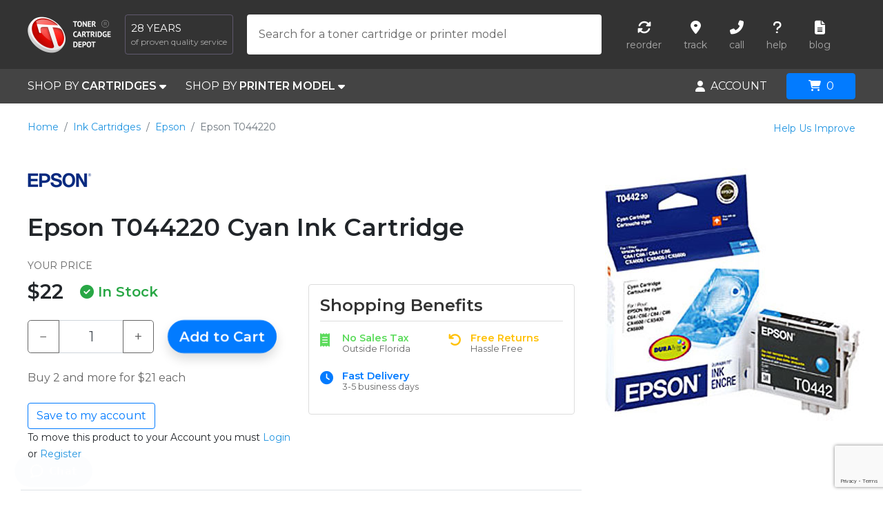

--- FILE ---
content_type: text/html; charset=UTF-8
request_url: https://www.tonercartridgedepot.com/eps-t044220.htm
body_size: 42327
content:
<!DOCTYPE html>
<html xml:lang='en-US' lang='en-US' prefix="og: http://ogp.me/ns#">
    <head>
        <title>Epson T044220 Standard Yield Cyan Ink Cartridge | Genuine/OEM, New | Toner Cartridge Depot</title>
        <meta name="description" content="Buy the Epson T044220  Standard Yield Cyan Ink Cartridge at Toner Cartridge Depot and get the best possible printing experience. This cartridge is compatible with Epson Stylus C64, C66, C84, C86, Epson Stylus CX 4600, 6400, 6600 printers and provides up to 400 pages of printing. Order your Epson T044220 cartridge today and save!">
        <meta name="keywords" content="Epson T044220 Ink Cartridge, Epson T044220">

        <link rel="canonical" href="https://www.tonercartridgedepot.com/eps-t044220.htm">
        <meta http-equiv="Cache-Control" content="max-age=2592000">
        <meta http-equiv="Content-Language" content="en-us">
        <meta http-equiv="Content-Type" content="text/html;charset=utf-8">
        <meta charset="UTF-8">
        <link rel="icon" type="image/png" href="//www.tonercartridgedepot.com/favicon.png">
        <meta name="robots" content="index,follow">
        <meta name="contactOrganization" content="Toner Cartridge Depot">
        <meta name="contactStreetAddress1" content="2155 Old Moultrie Rd">
        <meta name="contactZipcode" content="32086">
        <meta name="contactCity" content="St. Augustine">
        <meta name="contactCountry" content="USA">
        <meta name="author" content="Toner Cartridge Depot">
        <meta name="viewport" content="width=device-width, height=device-height, initial-scale=1.0, user-scalable=0, minimum-scale=1.0, maximum-scale=1.0">
        <meta name="google-signin-client_id" content="469410940883-3phko9vrenvo76tlo4r0cgisl20km35r.apps.googleusercontent.com">

        <meta property="og:title" content="Epson T044220 Standard Yield Cyan Ink Cartridge | Genuine/OEM, New | Toner Cartridge Depot">
        <meta property="og:type" content="website">
        <meta property="og:url" content="https://www.tonercartridgedepot.com/eps-t044220.htm">
        <meta property="og:image" content="https://www.tonercartridgedepot.com/media/cache/large_supply/Epson/6759/epst044220.jpg">
        <meta property="og:description" content="Buy the Epson T044220  Standard Yield Cyan Ink Cartridge at Toner Cartridge Depot and get the best possible printing experience. This cartridge is compatible with Epson Stylus C64, C66, C84, C86, Epson Stylus CX 4600, 6400, 6600 printers and provides up to 400 pages of printing. Order your Epson T044220 cartridge today and save!">
        <meta property="og:locale" content="en_US">
        <meta property="og:site_name" content="Toner Cartridge Depot">

        
            <link rel="stylesheet" href="/build/vendors-node_modules_fortawesome_fontawesome-free_css_all_min_css.css"><link rel="stylesheet" href="/build/assets_scss_app_scss-assets_scss_app_scss.css">

        
        <!-- Global site tag (gtag.js) - Google Analytics -->
        <script async src="https://www.googletagmanager.com/gtag/js?id=G-5WH06KZG79"></script>
        <script>
            window.dataLayer = window.dataLayer || [];
            function gtag(){dataLayer.push(arguments);}
            gtag('js', new Date());
            gtag('config', 'G-5WH06KZG79');
        </script>
    </head>
    <body>
        <div id="parent-container">

                            <header id="header">
    <div class="row h-100">
        <div class="col col-auto logo d-flex align-items-center">
            <a href="/" class="d-inline-block" title="Toner Cartridge Depot (TCD)">
                <img alt="Toner Cartridge Depot (TCD)" width="121" height="53" src="[data-uri]">
            </a>
            <span class="slogan d-lg-inline-block d-none"><span class="years d-block">28 years</span><span class="text d-block">of proven quality service</span></span>
        </div>
        <div class="col d-sm-none text-right">
            <div class="mobile-search">
                <i class="fas fa-search"></i>
            </div>
            <div class="mobile-menu">
                <i class="fas fa-bars"></i>
            </div>
        </div>
        <div class="col header-addons align-items-center">
            <div class="row w-100">
                            <div class="col search align-items-center" itemscope itemtype="https://schema.org/WebSite">
                    <meta itemprop="url" content="https://www.tonercartridgedepot.com/"/>
                    <form class="form-label-group" id="search-form" method="get" action="/search.html" itemprop="potentialAction" itemscope itemtype="https://schema.org/SearchAction">
                        <meta itemprop="target" content="https://www.tonercartridgedepot.com/search.html?keyword={keyword}"/>
                        <input itemprop="query-input" type="text" id="inputSearch" name="keyword" class="form-control" placeholder="Search for a toner cartridge or printer model" required="" autofocus="" autocomplete="off" value="">
                        <label for="inputSearch" class="text-truncate">Search for a toner cartridge or printer model</label>
                        <i class="fas fa-spinner fa-spin d-none" id="searchLoader"></i>
                        <div id="searchResults" class="py-2 shadow d-none">
                            
                            <!-- Search Results Tabs -->
                            <div class="search-results-tabs d-none" id="search-results-tabs">
                                <ul class="nav nav-tabs px-3" id="searchTab" role="tablist">
                                    <li class="nav-item" role="presentation">
                                        <a class="nav-link active" id="cartridges-tab" data-toggle="tab" href="#cartridges-content" role="tab" aria-controls="cartridges-content" aria-selected="true">Cartridges</a>
                                    </li>
                                    <li class="nav-item" role="presentation">
                                        <a class="nav-link" id="printers-tab" data-toggle="tab" href="#printers-content" role="tab" aria-controls="printers-content" aria-selected="false">Printer Model</a>
                                    </li>
                                </ul>
                                <div class="tab-content pt-3" id="searchTabContent">
                                    <div class="tab-pane fade show active" id="cartridges-content" role="tabpanel" aria-labelledby="cartridges-tab">
                                        <div class="mb-3" id="search-supplies-content"></div>
                                    </div>
                                    <div class="tab-pane fade" id="printers-content" role="tabpanel" aria-labelledby="printers-tab">
                                        <div class="mb-3" id="search-devices-content"></div>
                                    </div>
                                </div>
                            </div>

                            <!-- No Results -->
                            <div class="d-none text-muted px-3" id="search-no-results">
                                No results <br><br>
                                <a href="#proposal" data-toggle="modal" data-target="#proposal" class="get-proposal data-modal" data-commonClass="description" data-targetClass="proposal">Submit your proposal</a>
                            </div>

                        </div>
                    </form>
                </div>
                                        <div class="col helpers align-items-center justify-content-end">
    <ul class="list-inline d-flex align-items-center justify-content-center mb-0">
        <li class="ml-3 mr-3">
            <a href="/my-account/my-orders" class="d-block text-center">
                <span class="d-block icon"><i class="fas fa-sync-alt"></i></span>
                <span class="d-block text">reorder</span>
            </a>
        </li>
        <li class="ml-3 mr-3">
            <a href="/order-tracking.html" class="d-block text-center">
                <span class="d-block icon"><i class="fas fa-map-marker-alt"></i></span>
                <span class="d-block text">track</span>
            </a>
        </li>
        <li class="ml-3 mr-3">
            <a href="tel:1-866-587-8640" class="d-block text-center" data-toggle="tooltip"
               data-placement="bottom"
               title="Call 1-866-587-8640">
                <span class="d-block icon"><i class="fas fa-phone-alt"></i></span>
                <span class="d-block text">call</span>
            </a>
        </li>
        <li class="ml-3 mr-3">
            <div class="text-center hover-menu" id="dropdownHelp">
                <span class="d-block icon"><i class="fas fa-question"></i></span>
                <span class="d-block text">help</span>
                <div class="hover-dropdown-menu dropdown-menu-right text-left shadow-lg">
                    <a class="dropdown-item" href="/contact_us.html">Contact Us</a>
                    <a class="dropdown-item" href="/help/search-tips-22">Search Tips and Tools</a>
                    <a class="dropdown-item" href="/help/using-your-account-17">Using Your Account</a>
                    <a class="dropdown-item" href="/help/ordering-5/payment--pricing-10#10">Payment Methods We Accept</a>
                    <a class="dropdown-item" href="/help/shipping-14/shipping-information-16">Delivery Information</a>
                    <a class="dropdown-item" href="/help/security-and-privacy-3/how-we-protect-your-privacy-4">How We Protect Your Privacy</a>
                    <a class="dropdown-item" href="/help">Other Subjects</a>
                </div>
            </div>

        </li>
        <li class="ml-3 mr-3">
            <a href="http://blog.tonercartridgedepot.com/" class="d-block text-center">
                <span class="d-block icon"><i class="fas fa-file-alt"></i></span>
                <span class="d-block text">blog</span>
            </a>
        </li>
    </ul>
</div>
                        </div>
        </div>
    </div>
</header>
                <nav id="nav">
    <div class="row">
        <div class="col col-auto position-static shop-by">
                            <div class="d-inline-block h-100 mr-sm-4">
    <a href="#by-cartridges" id="dropdownCartridges" class="white d-flex align-items-center h-100"
       data-toggle="dropdown" aria-haspopup="true" aria-expanded="false">SHOP BY&nbsp;<b>CARTRIDGES</b>&nbsp;<i class="fas fa-caret-down"></i></a>
    <div class="dropdown-menu p-3 cartridges-dropdown shadow-lg" aria-labelledby="dropdownCartridges">
        <div class="row">
            <div class="col-12 col-lg-3">
                <div class="nav flex-column nav-pills" id="v-pills-tab" role="tablist" aria-orientation="vertical">
                    <a class="nav-link active show" id="v-pills-home-tab" data-toggle="pill" href="#v-pills-home" role="tab" aria-controls="v-pills-home" aria-selected="true">TONER CARTRIDGES&nbsp;&nbsp;<i class="fas fa-caret-right"></i></a>
                    <a class="nav-link" id="v-pills-profile-tab" data-toggle="pill" href="#v-pills-profile" role="tab" aria-controls="v-pills-profile"
                       aria-selected="false">INK CARTRIDGES&nbsp;&nbsp;<i class="fas fa-caret-right"></i></a>
                    <a class="nav-link" href="/remanufactured-toner-cartridges-68c.html">REMANUFACTURED</a>
                    <a class="nav-link" href="/maintenance-kits-74c.html">MAINTANENCE KITS</a>
                    <a class="nav-link" href="/impact-supplies-1c.html">PRINTER RIBBONS</a>
                </div>
            </div>
            <div class="col-12 col-lg-9">
                <div class="tab-content px-3 px-lg-0 py-4 py-lg-0" id="v-pills-tabContent">
                    <div class="tab-pane fade show active" id="v-pills-home" role="tabpanel" aria-labelledby="v-pills-home-tab">
                        <div class="row">
                                                                                                                                <ul class="col-12 col-lg-3 list-unstyled mb-0">
                                                                <li class="mb-2">
                                    <a href="/apple-283/laser-printer-supplies-5.html"
                                       title="Apple Toner Cartridges"
                                    >Apple</a>
                                </li>
                                                                                                                                                            <li class="mb-2">
                                    <a href="/brother-314/laser-printer-supplies-5.html"
                                       title="Brother Toner Cartridges"
                                    ><b>Brother</b></a>
                                </li>
                                                                                                                                                            <li class="mb-2">
                                    <a href="/canon-324/laser-printer-supplies-5.html"
                                       title="Canon Toner Cartridges"
                                    ><b>Canon</b></a>
                                </li>
                                                                                                                                                            <li class="mb-2">
                                    <a href="/copystar-808/laser-printer-supplies-5.html"
                                       title="Copystar Toner Cartridges"
                                    >Copystar</a>
                                </li>
                                                                                                                                                            <li class="mb-2">
                                    <a href="/dataproducts-375/laser-printer-supplies-5.html"
                                       title="Dataproducts Toner Cartridges"
                                    >Dataproducts</a>
                                </li>
                                                                                                                                                            <li class="mb-2">
                                    <a href="/dell-383/laser-printer-supplies-5.html"
                                       title="Dell Toner Cartridges"
                                    ><b>Dell</b></a>
                                </li>
                                                                                                                                                            <li class="mb-2">
                                    <a href="/epson-406/laser-printer-supplies-5.html"
                                       title="Epson Toner Cartridges"
                                    ><b>Epson</b></a>
                                </li>
                                                                                                                                                            <li class="mb-2">
                                    <a href="/gcc-tech-417/laser-printer-supplies-5.html"
                                       title="GCC Tech Toner Cartridges"
                                    >GCC Tech</a>
                                </li>
                                                                                                                                </ul>
                                                                                                    <ul class="col-12 col-lg-3 list-unstyled mb-0">
                                                                <li class="mb-2">
                                    <a href="/genicom-422/laser-printer-supplies-5.html"
                                       title="Genicom Toner Cartridges"
                                    >Genicom</a>
                                </li>
                                                                                                                                                            <li class="mb-2">
                                    <a href="/gestetner-424/laser-printer-supplies-5.html"
                                       title="Gestetner Toner Cartridges"
                                    >Gestetner</a>
                                </li>
                                                                                                                                                            <li class="mb-2">
                                    <a href="/hp-437/laser-printer-supplies-5.html"
                                       title="HP Toner Cartridges"
                                    ><b>HP</b></a>
                                </li>
                                                                                                                                                            <li class="mb-2">
                                    <a href="/ibm-445/laser-printer-supplies-5.html"
                                       title="IBM Toner Cartridges"
                                    ><b>IBM</b></a>
                                </li>
                                                                                                                                                            <li class="mb-2">
                                    <a href="/konica-minolta-485/laser-printer-supplies-5.html"
                                       title="Konica Minolta Toner Cartridges"
                                    ><b>Konica Minolta</b></a>
                                </li>
                                                                                                                                                            <li class="mb-2">
                                    <a href="/kyocera-mita-488/laser-printer-supplies-5.html"
                                       title="Kyocera Mita Toner Cartridges"
                                    >Kyocera Mita</a>
                                </li>
                                                                                                                                                            <li class="mb-2">
                                    <a href="/lanier-harris-489/laser-printer-supplies-5.html"
                                       title="Lanier Harris Toner Cartridges"
                                    >Lanier Harris</a>
                                </li>
                                                                                                                                                            <li class="mb-2">
                                    <a href="/lexmark-504/laser-printer-supplies-5.html"
                                       title="Lexmark Toner Cartridges"
                                    ><b>Lexmark</b></a>
                                </li>
                                                                                                                                </ul>
                                                                                                    <ul class="col-12 col-lg-3 list-unstyled mb-0">
                                                                <li class="mb-2">
                                    <a href="/mannesmann-tally-512/laser-printer-supplies-5.html"
                                       title="Mannesmann Tally Toner Cartridges"
                                    >Mannesmann Tally</a>
                                </li>
                                                                                                                                                            <li class="mb-2">
                                    <a href="/murata-muratec-540/laser-printer-supplies-5.html"
                                       title="Murata Muratec Toner Cartridges"
                                    >Murata Muratec</a>
                                </li>
                                                                                                                                                            <li class="mb-2">
                                    <a href="/nec-547/laser-printer-supplies-5.html"
                                       title="NEC Toner Cartridges"
                                    >NEC</a>
                                </li>
                                                                                                                                                            <li class="mb-2">
                                    <a href="/oce-816/laser-printer-supplies-5.html"
                                       title="Oce Toner Cartridges"
                                    >Oce</a>
                                </li>
                                                                                                                                                            <li class="mb-2">
                                    <a href="/okidata-560/laser-printer-supplies-5.html"
                                       title="Okidata Toner Cartridges"
                                    ><b>Okidata</b></a>
                                </li>
                                                                                                                                                            <li class="mb-2">
                                    <a href="/panasonic-573/laser-printer-supplies-5.html"
                                       title="Panasonic Toner Cartridges"
                                    >Panasonic</a>
                                </li>
                                                                                                                                                            <li class="mb-2">
                                    <a href="/pitney-bowes-810/laser-printer-supplies-5.html"
                                       title="Pitney Bowes Toner Cartridges"
                                    >Pitney Bowes</a>
                                </li>
                                                                                                                                                            <li class="mb-2">
                                    <a href="/ricoh-619/laser-printer-supplies-5.html"
                                       title="Ricoh Toner Cartridges"
                                    ><b>Ricoh</b></a>
                                </li>
                                                                                                                                </ul>
                                                                                                    <ul class="col-12 col-lg-3 list-unstyled mb-0">
                                                                <li class="mb-2">
                                    <a href="/samsung-756/laser-printer-supplies-5.html"
                                       title="Samsung Toner Cartridges"
                                    ><b>Samsung</b></a>
                                </li>
                                                                                                                                                            <li class="mb-2">
                                    <a href="/savin-628/laser-printer-supplies-5.html"
                                       title="Savin Toner Cartridges"
                                    >Savin</a>
                                </li>
                                                                                                                                                            <li class="mb-2">
                                    <a href="/sharp-634/laser-printer-supplies-5.html"
                                       title="Sharp Toner Cartridges"
                                    >Sharp</a>
                                </li>
                                                                                                                                                            <li class="mb-2">
                                    <a href="/toshiba-678/laser-printer-supplies-5.html"
                                       title="Toshiba Toner Cartridges"
                                    >Toshiba</a>
                                </li>
                                                                                                                                                            <li class="mb-2">
                                    <a href="/xerox-702/laser-printer-supplies-5.html"
                                       title="Xerox Toner Cartridges"
                                    ><b>Xerox</b></a>
                                </li>
                                                                    </ul>
                                                                                    </div>
                    </div>
                    <div class="tab-pane fade" id="v-pills-profile" role="tabpanel" aria-labelledby="v-pills-profile-tab">
                        <div class="row">
                                                                                                                                <ul class="col-12 col-lg-3 list-unstyled mb-0">
                                                                <li class="mb-2">
                                    <a href="/apple-283/ink-jet-supplies-7.html"
                                       title="Apple Ink Cartridges"
                                    >Apple</a>
                                </li>
                                                                                                                                                            <li class="mb-2">
                                    <a href="/brother-314/ink-jet-supplies-7.html"
                                       title="Brother Ink Cartridges"
                                    ><b>Brother</b></a>
                                </li>
                                                                                                                                                            <li class="mb-2">
                                    <a href="/canon-324/ink-jet-supplies-7.html"
                                       title="Canon Ink Cartridges"
                                    ><b>Canon</b></a>
                                </li>
                                                                                                                                                            <li class="mb-2">
                                    <a href="/dell-383/ink-jet-supplies-7.html"
                                       title="Dell Ink Cartridges"
                                    ><b>Dell</b></a>
                                </li>
                                                                                                                                                            <li class="mb-2">
                                    <a href="/epson-406/ink-jet-supplies-7.html"
                                       title="Epson Ink Cartridges"
                                    ><b>Epson</b></a>
                                </li>
                                                                                                                                                            <li class="mb-2">
                                    <a href="/gestetner-424/ink-jet-supplies-7.html"
                                       title="Gestetner Ink Cartridges"
                                    >Gestetner</a>
                                </li>
                                                                                                                                </ul>
                                                                                                    <ul class="col-12 col-lg-3 list-unstyled mb-0">
                                                                <li class="mb-2">
                                    <a href="/hp-437/ink-jet-supplies-7.html"
                                       title="HP Ink Cartridges"
                                    ><b>HP</b></a>
                                </li>
                                                                                                                                                            <li class="mb-2">
                                    <a href="/lexmark-504/ink-jet-supplies-7.html"
                                       title="Lexmark Ink Cartridges"
                                    ><b>Lexmark</b></a>
                                </li>
                                                                                                                                                            <li class="mb-2">
                                    <a href="/nec-547/ink-jet-supplies-7.html"
                                       title="NEC Ink Cartridges"
                                    >NEC</a>
                                </li>
                                                                                                                                                            <li class="mb-2">
                                    <a href="/oce-816/ink-jet-supplies-7.html"
                                       title="Oce Ink Cartridges"
                                    >Oce</a>
                                </li>
                                                                                                                                                            <li class="mb-2">
                                    <a href="/okidata-560/ink-jet-supplies-7.html"
                                       title="Okidata Ink Cartridges"
                                    ><b>Okidata</b></a>
                                </li>
                                                                                                                                                            <li class="mb-2">
                                    <a href="/panasonic-573/ink-jet-supplies-7.html"
                                       title="Panasonic Ink Cartridges"
                                    >Panasonic</a>
                                </li>
                                                                                                                                </ul>
                                                                                                    <ul class="col-12 col-lg-3 list-unstyled mb-0">
                                                                <li class="mb-2">
                                    <a href="/pitney-bowes-810/ink-jet-supplies-7.html"
                                       title="Pitney Bowes Ink Cartridges"
                                    >Pitney Bowes</a>
                                </li>
                                                                                                                                                            <li class="mb-2">
                                    <a href="/primera-818/ink-jet-supplies-7.html"
                                       title="Primera Ink Cartridges"
                                    >Primera</a>
                                </li>
                                                                                                                                                            <li class="mb-2">
                                    <a href="/ricoh-619/ink-jet-supplies-7.html"
                                       title="Ricoh Ink Cartridges"
                                    ><b>Ricoh</b></a>
                                </li>
                                                                                                                                                            <li class="mb-2">
                                    <a href="/risograph-815/ink-jet-supplies-7.html"
                                       title="Risograph Ink Cartridges"
                                    >Risograph</a>
                                </li>
                                                                                                                                                            <li class="mb-2">
                                    <a href="/samsung-756/ink-jet-supplies-7.html"
                                       title="Samsung Ink Cartridges"
                                    ><b>Samsung</b></a>
                                </li>
                                                                                                                                                            <li class="mb-2">
                                    <a href="/savin-628/ink-jet-supplies-7.html"
                                       title="Savin Ink Cartridges"
                                    >Savin</a>
                                </li>
                                                                                                                                </ul>
                                                                                                    <ul class="col-12 col-lg-3 list-unstyled mb-0">
                                                                <li class="mb-2">
                                    <a href="/sharp-634/ink-jet-supplies-7.html"
                                       title="Sharp Ink Cartridges"
                                    >Sharp</a>
                                </li>
                                                                                                                                                            <li class="mb-2">
                                    <a href="/xerox-702/ink-jet-supplies-7.html"
                                       title="Xerox Ink Cartridges"
                                    ><b>Xerox</b></a>
                                </li>
                                                                    </ul>
                                                                                    </div>
                    </div>
                </div>
            </div>
        </div>
    </div>
</div>
                                        <div class="d-inline-block h-100">
    <a href="#by-printer-model" id="dropdownPrinterModel" class="white d-flex align-items-center h-100" data-toggle="dropdown" aria-haspopup="true" aria-expanded="false">SHOP BY&nbsp;<b>PRINTER MODEL</b>&nbsp;<i class="fas fa-caret-down"></i></a>
    <div class="dropdown-menu p-3 p-lg-5 printer-dropdown shadow-lg" aria-labelledby="dropdownPrinterModel" id="dropdownPrinterSelector">
        <p>For an exact list of supplies you may need, select your specific model.<i class="far fa-question-circle" data-toggle="tooltip"  data-placement="bottom" title="So we can offer you the right cartridges, it is very important that you know your printer model. Take a look at your printer and locate the manufacturer, the family and the model number (the model is usually a unique numeric or alphanumeric code)."></i></p>
        <ul class="row nav mb-2" id="printerTabs" role="tablist">
            <li class="col-12 col-lg-4 nav-item pb-2 pb-lg-0">
                <a class="nav-link active" id="manufacturer-tab" data-toggle="pill" href="#printerManufacturer" role="tab" aria-controls="printerManufacturer" aria-selected="true">1. Printer Manufacturer</a>
            </li>
            <li class="col-12 col-lg-4 nav-item pb-2 pb-lg-0">
                <a class="nav-link disabled" id="family-tab" data-toggle="pill" href="#printerFamily" role="tab" aria-controls="printerFamily" aria-selected="false">2. Printer Family</a>
            </li>
            <li class="col-12 col-lg-4 nav-item pb-2 pb-lg-0">
                <a class="nav-link disabled" id="model-tab" data-toggle="pill" href="#printerModel" role="tab" aria-controls="printerModel" aria-selected="false">3. Printer Model</a>
            </li>
        </ul>
        <div class="row mb-4">
            <div class="col-12 col-lg-4 pb-2 pb-lg-0"><span id="manufacturer-tab-content" class="active" data-default="Choose Manufacturer...">Choose Manufacturer...</span></div>
            <div class="col-12 col-lg-4 pb-2 pb-lg-0"><span id="family-tab-content" class="text-muted" data-default="Choose Family...">Choose Family...</span></div>
            <div class="col-12 col-lg-4 pb-2 pb-lg-0"><span id="model-tab-content" class="text-muted" data-default="Choose Model...">Choose Model...</span></div>
        </div>
        <div class="tab-content border-top border-bottom pt-4 pb-4 mb-4">
            <div class="tab-pane active" id="printerManufacturer" role="tabpanel" aria-labelledby="manufacturer-tab">
                <div class="row">
                                                                                                <ul class="col-12 col-lg-3 list-unstyled mb-0">
                                                <li class="mb-2">
                            <a href="#" class="choose-link" data-content="manufacturer" data-id="283"
                            >Apple</a>
                        </li>
                                                                                                                    <li class="mb-2">
                            <a href="#" class="choose-link" data-content="manufacturer" data-id="314"
                            ><b>Brother</b></a>
                        </li>
                                                                                                                    <li class="mb-2">
                            <a href="#" class="choose-link" data-content="manufacturer" data-id="324"
                            ><b>Canon</b></a>
                        </li>
                                                                                                                    <li class="mb-2">
                            <a href="#" class="choose-link" data-content="manufacturer" data-id="808"
                            >Copystar</a>
                        </li>
                                                                                                                    <li class="mb-2">
                            <a href="#" class="choose-link" data-content="manufacturer" data-id="375"
                            >Dataproducts</a>
                        </li>
                                                                                                                    <li class="mb-2">
                            <a href="#" class="choose-link" data-content="manufacturer" data-id="383"
                            ><b>Dell</b></a>
                        </li>
                                                                                                                    <li class="mb-2">
                            <a href="#" class="choose-link" data-content="manufacturer" data-id="406"
                            ><b>Epson</b></a>
                        </li>
                                                                                                                    <li class="mb-2">
                            <a href="#" class="choose-link" data-content="manufacturer" data-id="417"
                            >GCC Tech</a>
                        </li>
                                                                                                </ul>
                                                                            <ul class="col-12 col-lg-3 list-unstyled mb-0">
                                                <li class="mb-2">
                            <a href="#" class="choose-link" data-content="manufacturer" data-id="422"
                            >Genicom</a>
                        </li>
                                                                                                                    <li class="mb-2">
                            <a href="#" class="choose-link" data-content="manufacturer" data-id="424"
                            >Gestetner</a>
                        </li>
                                                                                                                    <li class="mb-2">
                            <a href="#" class="choose-link" data-content="manufacturer" data-id="437"
                            ><b>HP</b></a>
                        </li>
                                                                                                                    <li class="mb-2">
                            <a href="#" class="choose-link" data-content="manufacturer" data-id="445"
                            ><b>IBM</b></a>
                        </li>
                                                                                                                    <li class="mb-2">
                            <a href="#" class="choose-link" data-content="manufacturer" data-id="485"
                            ><b>Konica Minolta</b></a>
                        </li>
                                                                                                                    <li class="mb-2">
                            <a href="#" class="choose-link" data-content="manufacturer" data-id="488"
                            >Kyocera Mita</a>
                        </li>
                                                                                                                    <li class="mb-2">
                            <a href="#" class="choose-link" data-content="manufacturer" data-id="489"
                            >Lanier Harris</a>
                        </li>
                                                                                                                    <li class="mb-2">
                            <a href="#" class="choose-link" data-content="manufacturer" data-id="504"
                            ><b>Lexmark</b></a>
                        </li>
                                                                                                </ul>
                                                                            <ul class="col-12 col-lg-3 list-unstyled mb-0">
                                                <li class="mb-2">
                            <a href="#" class="choose-link" data-content="manufacturer" data-id="512"
                            >Mannesmann Tally</a>
                        </li>
                                                                                                                    <li class="mb-2">
                            <a href="#" class="choose-link" data-content="manufacturer" data-id="540"
                            >Murata Muratec</a>
                        </li>
                                                                                                                    <li class="mb-2">
                            <a href="#" class="choose-link" data-content="manufacturer" data-id="547"
                            >NEC</a>
                        </li>
                                                                                                                    <li class="mb-2">
                            <a href="#" class="choose-link" data-content="manufacturer" data-id="816"
                            >Oce</a>
                        </li>
                                                                                                                    <li class="mb-2">
                            <a href="#" class="choose-link" data-content="manufacturer" data-id="560"
                            ><b>Okidata</b></a>
                        </li>
                                                                                                                    <li class="mb-2">
                            <a href="#" class="choose-link" data-content="manufacturer" data-id="573"
                            >Panasonic</a>
                        </li>
                                                                                                                    <li class="mb-2">
                            <a href="#" class="choose-link" data-content="manufacturer" data-id="810"
                            >Pitney Bowes</a>
                        </li>
                                                                                                                    <li class="mb-2">
                            <a href="#" class="choose-link" data-content="manufacturer" data-id="818"
                            >Primera</a>
                        </li>
                                                                                                </ul>
                                                                            <ul class="col-12 col-lg-3 list-unstyled mb-0">
                                                <li class="mb-2">
                            <a href="#" class="choose-link" data-content="manufacturer" data-id="619"
                            ><b>Ricoh</b></a>
                        </li>
                                                                                                                    <li class="mb-2">
                            <a href="#" class="choose-link" data-content="manufacturer" data-id="815"
                            >Risograph</a>
                        </li>
                                                                                                                    <li class="mb-2">
                            <a href="#" class="choose-link" data-content="manufacturer" data-id="756"
                            ><b>Samsung</b></a>
                        </li>
                                                                                                                    <li class="mb-2">
                            <a href="#" class="choose-link" data-content="manufacturer" data-id="628"
                            >Savin</a>
                        </li>
                                                                                                                    <li class="mb-2">
                            <a href="#" class="choose-link" data-content="manufacturer" data-id="634"
                            >Sharp</a>
                        </li>
                                                                                                                    <li class="mb-2">
                            <a href="#" class="choose-link" data-content="manufacturer" data-id="678"
                            >Toshiba</a>
                        </li>
                                                                                                                    <li class="mb-2">
                            <a href="#" class="choose-link" data-content="manufacturer" data-id="702"
                            ><b>Xerox</b></a>
                        </li>
                                                                                                                    <li class="mb-2">
                            <a href="#" class="choose-link" data-content="manufacturer" data-id="817"
                            >Zebra</a>
                        </li>
                                                    </ul>
                                                            </div>
            </div>
            <div class="tab-pane" id="printerFamily" role="tabpanel" aria-labelledby="family-tab">
                <div class="row">
                </div>
            </div>
            <div class="tab-pane" id="printerModel" role="tabpanel" aria-labelledby="model-tab">
                <div class="row">
                </div>
            </div>
        </div>
        <div class="text-muted">Can&#039;t find what you&#039;re looking for? Let us help you! <a href="#proposal" data-toggle="modal" data-target="#proposal" class="get-proposal data-modal" data-commonClass="description" data-targetClass="proposal">Submit your proposal</a></div>
    </div>
</div>
                    </div>
        <div class="col text-right">
            <div class="mobile-fixed">
                                    <div id="accountCenter" class="d-inline-block h-100 align-middle">
    <div class="white d-flex align-items-center h-100 hover-menu" id="accountMenu">
                    <i class="fas fa-user"></i><span class="ml-2">ACCOUNT</span>
                <div class="hover-dropdown-menu dropdown-menu-right shadow-lg py-2 pt-5 pt-sm-2 text-left">

            <div class="px-4 mt-2 mb-2 ">
                <a href="/login" class="d-block btn btn-primary" id="btnLogin">Login</a>
            </div>
            <a href="/register" class="dropdown-item " id="btnRegister">
                Create My <img width="22px" src="[data-uri]" /> Account
            </a>
            <div class="dropdown-divider "></div>
            <a href="/my-account/my-dashboard" class="dropdown-item redirect login"><b>Dashboard</b></a>
            <div class="dropdown-divider"></div>
            <a href="/my-account/my-personal-info" class="dropdown-item redirect login">Personal Info</a>
            <a href="/my-account/my-addresses" class="dropdown-item redirect login">My Addresses</a>
            <a href="/my-account/my-orders" class="dropdown-item redirect login">My Orders <span class="badge badge-light" id="box-my-orders"></span></a>
            <a href="/my-account/my-printers" class="dropdown-item redirect login">My Printers <span class="badge badge-light" id="box-my-printers"></span></a>
            <a href="/my-account/my-cartridges" class="dropdown-item redirect login">My Cartridges <span class="badge badge-light" id="box-my-cartridges"></span></a>
            <a href="/my-account/my-reminders" class="dropdown-item redirect login">My Reminders <span class="badge badge-light" id="box-my-reminders"></span></a>
            <div class="dropdown-divider"></div>
            <a href="/my-account/my-orders" class="dropdown-item redirect login">1-Click Reorder</a>
            <a href="/order-tracking.html" class="dropdown-item">Track Order</a>
                    </div>
    </div>
</div>
                
                                    <div id="cart" class="d-inline-block align-middle ml-4">

    <button id="cartButton" type="button" class="btn btn-primary opener" aria-expanded="false">
        <i class="fas fa-shopping-cart mr-2"></i><span class="quantity" id="cart-count">0</span>
    </button>

    <div id="cartPopup">
        <div class="h-100 position-relative">
            <div class="d-flex flex-column text-body original-cart">
                <div class="cart-summary px-4 pt-4 mb-2 text-center">
                    <div class="summary-total" id="cart-summary"></div>
                    <div class="free-shipping small text-success" id="cart-shipping-method"></div>
                    <a class="checkout btn btn-primary btn-block btn-lg text-uppercase mt-2 mb-2" href="/checkout/order"><b>Proceed to Checkout</b></a>
                    <div id="paypal-button-container" class="paypal-button-container mb-2">
                        <a href="/paypal/start" class="btn btn-light btn-block btn-paypal" onclick="(function(e) {
                            e.preventDefault();
                            sendCheckoutEventAndNavigate('/paypal/start');
                        })(event); return false;"><i class="fab fa-paypal"></i> PayPal Checkout</a>
                    </div>
                    <div class="no-tax small"><b>NO SALES TAX (outside of FL)</b></div>
                </div>
                <div class="px-4 pt-2 pb-4 flex-grow-1 text-left overflow-auto">
                    <ul class="nav nav-tabs" id="cartTab" role="tablist">
                        <li class="nav-item" role="presentation">
                            <a class="nav-link active" id="cartItemsTab" data-toggle="tab" href="#cartItems" role="tab" aria-controls="cartItems" aria-selected="true">Items</a>
                        </li>
                        <li class="nav-item" role="presentation">
                            <a class="nav-link" id="cartGiftsTab" data-toggle="tab" href="#cartGifts" role="tab" aria-controls="cartGifts" aria-selected="false">Coupon Code and Gifts</a>
                        </li>
                    </ul>
                    <div class="tab-content pt-4" id="cartTabContent">
                        <div class="tab-pane fade show active" id="cartItems" role="tabpanel" aria-labelledby="cartItemsTab"></div>
                        <div class="tab-pane fade" id="cartGifts" role="tabpanel" aria-labelledby="cartGiftsTab"></div>
                    </div>
                </div>
            </div>
            <div id="suggest-cart" class="suggest-cart overflow-auto p-4 text-left">
                <div class="mb-4"><b>Related items</b></div>
                <div id="cart-suggestions"></div>
                <div id="cart-suggestions-close" class="closec">&times;</div>
            </div>
            <div class="full-cart">
                <a href="/checkout/cart" class="btn btn-secondary btn-lg btn-block rounded-0">View Shopping Cart →</a>
            </div>
        </div>
    </div>

</div>
                            </div>
        </div>
    </div>
</nav>
            
            <div class="page-container pt-4">
                
    <div class="container">
    <div class="row">
        <div class="col-12 col-md-9">
            <nav aria-label="breadcrumb">
                <ol class="breadcrumb">
                    <li class="breadcrumb-item"><a href="/">Home</a></li>
                                                                        <li class="breadcrumb-item"><a href="/ink-jet-supplies-7c.html">Ink Cartridges</a></li>
                                                                                                <li class="breadcrumb-item"><a href="/epson-406/ink-jet-supplies-7.html">Epson</a></li>
                                                                                                <li class="breadcrumb-item active" aria-current="page">Epson T044220 </li>
                                                            </ol>
            </nav>
        </div>
        <div class="col-12 col-md-3 text-md-right order-first order-md-last mb-3 mb-md-0">
            <a href="#proposal" data-toggle="modal" data-target="#proposal" class="help-us data-modal" data-commonClass="description" data-targetClass="improve">Help Us Improve</a>
        </div>
    </div>
</div>

    <div class="container mb-5 supply" itemscope itemtype="http://schema.org/Product">
        <meta itemprop="productID" content="EPS T044220">
        <div class="row">
            <div class="col-12 col-lg-8 mb-5">
                                <div class="mb-3">
                                            <img src="/build/images/logo/epson-logo.ad176ba0.gif" alt="Epson">
                                    </div>
                                <h1 class="with-alt" itemprop="name">Epson T044220 Cyan  Ink Cartridge</h1>
                                                <div class="your-price text-secondary text-uppercase small mt-4 mb-2">Your price</div>
                                <div class="price-block row" itemprop="offers" itemscope itemtype="http://schema.org/Offer">
                    <div class="col-12 col-md-6" itemprop="priceCurrency" content="USD">
                        <div class="price value h2" id="price_label" itemprop="price" content="22">
                                                            <span class="d-inline-block align-middle supply-price" data-price-hidden="0" data-special-price="$21">
                                    $22                                </span>
                                                                    <span class="d-inline-block align-middle in-stock ml-3 text-success"><i class="fas fa-check-circle"></i> In Stock</span>
                                    <meta itemprop="availability" content="http://schema.org/InStock">
                                                                                    </div>
                        <div class="row mb-4 add-to-cart-group">
                                                            <div class="col">
                                    <div class="input-group input-group-lg qty">
                                        <div class="input-group-prepend">
                                            <button class="btn btn-outline-secondary qty-sub" type="button">&minus;</button>
                                        </div>
                                        <input id="qty-6759" type="text" class="form-control text-center qty-input" placeholder="Qty" aria-label="Qty" aria-describedby="basic-addon2" value="1" data-stock="1000">
                                        <div class="input-group-append">
                                            <button class="btn btn-outline-secondary qty-add" type="button">&plus;</button>
                                        </div>
                                    </div>
                                </div>
                                <div class="col">
                                    <button type="button" class="btn btn-primary btn-lg btn-cart add-to-cart shadow" data-count="1" data-product-id="6759"
                                            onclick="(function() {
                                                const qtyInput = document.getElementById('qty-6759');
                                                const quantity = parseInt(qtyInput.value) || 1;
                                                sendGAEvent('add_to_cart', {
                                                    'currency': 'USD',
                                                    'value': 22 * quantity,
                                                    'block_id': 'supply-page',
                                                    items: [
                                                        {
                                                            'item_id': '6759',
                                                            'item_name': 'Epson T044220',
                                                            price: 22,
                                                            quantity: quantity
                                                        }
                                                    ]
                                                });
                                            })()">Add to Cart</button>
                                </div>
                                                    </div>
                        <div class="added-to-cart added-to-cart-supply d-none">
                            <svg xmlns="http://www.w3.org/2000/svg" width="16" height="16" fill="none"><path d="M8 0a8 8 0 1 0 0 16A8 8 0 0 0 8 0Zm3 4.594L12.406 6 7 11.406 3.594 8 5 6.594l2 2 4-4Z"/></svg>
                            <span>Added to Cart</span>
                        </div>
                                                    <div class="buymore text-secondary mb-3">Buy 2 and more for $21 each</div>
                            
                            <!-- Account block -->
                            <div class="my-device mb-3 pt-2">
                                <div id="add-cartridge-to-favorite" class="">
                                    <span class="login btn btn-secondary" data-id="6759">Save to my account</span>
                                                                            <br><small>To move this product to your Account you must <a href="/login" class="login">Login</a> or <a href="/register" class="registration">Register</a></small>
                                                                    </div>
                                                            </div>
                                            </div>
                    <div class="col-12 col-md-6 pt-2">
                                                    <!-- Unified benefits block -->
                            <div class="benefits-block rounded p-3 mb-3">
                                <h6 class="text-dark mb-2 font-weight-bold">
                                    Shopping Benefits
                                </h6>
                                <div class="row">
                                                                        <div class="col-12 col-md-6 mb-2">
                                        <div class="benefit-item d-flex align-items-center">
                                            <i class="fas fa-receipt text-info mr-2"></i>
                                            <div>
                                                <div class="font-weight-bold text-info small">No Sales Tax</div>
                                                <div class="text-muted small">Outside Florida</div>
                                            </div>
                                        </div>
                                    </div>
                                    <div class="col-12 col-md-6 mb-2">
                                        <div class="benefit-item d-flex align-items-center">
                                            <i class="fas fa-undo text-warning mr-2"></i>
                                            <div>
                                                <div class="font-weight-bold text-warning small">Free Returns</div>
                                                <div class="text-muted small">Hassle Free</div>
                                            </div>
                                        </div>
                                    </div>
                                    <div class="col-12 col-md-6 mb-2">
                                        <div class="benefit-item d-flex align-items-center">
                                            <i class="fas fa-clock text-primary mr-2"></i>
                                            <div>
                                                <div class="font-weight-bold text-primary small">Fast Delivery</div>
                                                <div class="text-muted small">3-5 business days</div>
                                            </div>
                                        </div>
                                    </div>
                                </div>
                            </div>
                                            </div>
                </div>
                                <div class="row">
                    <div class="col border-top mt-4 pt-4">
                        <div class="row">
                            <div class="addlinks col-12 col-md-5">
                                                                    <div class="mb-2">
                                        <a href="/pdf/T044220MSDS_2015623133817680_97545.PDF" target="_blank">View MSDS</a>
                                    </div>
                                
                                <div class="mb-2">
                                    <a href="#" class="hover-dropdown mr-3" id="dropdownMulti" data-toggle="dropdown"
                                       aria-haspopup="true" aria-expanded="false">View multi-buy discount</a>
                                    <div class="dropdown-menu hover-dropdown-menu dropdown-content shadow-lg" aria-labelledby="dropdownMulti">
                                        <div class="h5 with-alt">Volume Discounts</div>
                                        <p class="small">Apply to all printer supplies</p>
                                        <p><img src="/build/images/multiply.bda281cc.webp" alt="Volume Discounts"></p>
                                        <div class="h5 with-alt">Special Discounts</div>
                                        <p class="small">Additionally apply to <br>remanufactured cartridges only</p>
                                        <p><img src="/build/images/special.d0164cc7.webp" alt="Special Discounts"></p>
                                    </div>
                                </div>

                                <div class="mb-2">
                                    <a href="#" class="hover-dropdown" id="dropdownShipping" data-toggle="dropdown"
                                       aria-haspopup="true" aria-expanded="false">Shipping information</a>
                                    <div class="dropdown-menu hover-dropdown-menu dropdown-content shadow-lg" aria-labelledby="dropdownShipping">
                                        <p>We use following deliver services: <b>FedEx</b>, <b>UPS Ground</b>, <b>US Mail</b>.</p>
                                        <p>Shipping methods:</p>
                                        <ul>
                                            <li>Free Standard Shipping with a minimum purchase of $75 (3-5 Business Days)</li>
                                            <li>2nd Day Air Shipping (except California)</li>
                                            <li>Next Day Air Shipping (except California)</li>
                                        </ul>
                                        <p>We deliver:</p>
                                        <ul>
                                            <li>to continental United States</li>
                                            <li>to Alaska and Hawaii</li>
                                            <li>to APO/FPO</li>
                                            <li>Internationally (except HP products)</li>
                                        </ul>
                                    </div>
                                </div>

                            </div>
                        </div>
                    </div>
                </div>
            </div>
            <div class="col-12 col-lg-4 mb-5">
                <link itemprop='image' href='https://www.tonercartridgedepot.com/media/cache/large_supply/Epson/6759/epst044220.jpg'/>
                <div class="main-img  ">
                    <img class="img-bg"
                         alt="Epson T044220 Cyan Ink Cartridge "
                         src="/build/images/common/spacer.e613c79e.gif"
                         style="background-image:url('https://www.tonercartridgedepot.com/media/cache/large_supply/Epson/6759/epst044220.jpg')" id="cartridge_image">
                </div>
            </div>
        </div>

        <div class="row mb-5">
            <div class="col">
                <h4>Product Details</h4>

                <div class="row">
                                        <div class="col-xs-12 col-sm-6 col-lg-3 mb-4">
                        <div class="supply-option supply-option-color">
                            <div class="supply-option-icon">
                                <div class="supply-color color-cyan"></div>
                            </div>
                            <div class="supply-option-title">Color</div>
                            <div class="supply-option-value">Cyan</div>
                        </div>
                    </div>
                                        <div class="col-xs-12 col-sm-6 col-lg-3 mb-4">
                        <div class="supply-option supply-option-color">
                            <div class="supply-option-icon">
                                                                    <img src="/build/images/supply/type-ink-cartridge.0fb7dc69.svg" width="64" height="64" alt="Type">
                                                            </div>
                            <div class="supply-option-title">Type</div>
                            <div class="supply-option-value">Ink Cartridge</div>
                        </div>
                    </div>
                                        <div class="col-xs-12 col-sm-6 col-lg-3 mb-4">
                        <div class="supply-option supply-option-color">
                            <div class="supply-option-icon">
                                                                    <img src="/build/images/supply/yield-standart.84a3aadd.svg" width="64" height="64" alt="Type">
                                                            </div>
                            <div class="supply-option-title">Yield</div>
                            <div class="supply-option-value">400 pages, Standard Yield</div>
                        </div>
                    </div>
                                        <div class="col-xs-12 col-sm-6 col-lg-3 mb-4">
                        <div class="supply-option supply-option-color">
                            <div class="supply-option-icon">
                                                                    <img src="/build/images/supply/condition-new.4f3fb9cc.svg" width="64" height="64" alt="Type">
                                                            </div>
                            <div class="supply-option-title">Condition</div>
                            <div class="supply-option-value">
                                                                    <abbr title="OEM (Original Equipment Manufacturer) consumables are supplies produced by the same manufacturer as the printer" data-toggle="tooltip" data-placement="bottom" class="initialism">Genuine/OEM</abbr>, New
                                                            </div>
                        </div>
                    </div>
                </div>

                <table class="table mb-0">
                    <tbody>
                        <tr>
                            <th scope="row">Part number</th>
                            <td>T044220</td>
                        </tr>

                                                                                            </tbody>
                </table>

                                    <div class="table">
                        <TABLE cellSpacing=0 cellPadding=0 width=340 border=0>
<COLGROUP>
<COL class=t>
<COL></COLGROUP>
<TBODY>
<TR>
<TD>Model number:</TD>
<TD>T044220</TD></TR>
<TR>
<TD>Manufacturer:</TD>
<TD>Epson</TD></TR>
<TR>
<TD>Color:</TD>
<TD>Cyan</TD></TR>
<TR>
<TD>Product type:</TD>
<TD>Ink Cartridge</TD></TR>
<TR>
<TD>Print technology:</TD>
<TD>Inkjet</TD></TR>
<TR>
<TD>Maximum yield:</TD>
<TD>400 pages (with 5% average coverage)</TD></TR>
<TR>
<TD>Packaged quantity:</TD>
<TD>1</TD></TR>
<TR>
<TD>Package dimensions:</TD>
<TD>5 x 4 x 1 in.</TD></TR>
<TR>
<TD>Package weight:</TD>
<TD>0.15 lb.</TD></TR>
</TBODY></TABLE>
                    </div>
                
            </div>

            
            
        </div>

                <div class="row mb-5">
            <div class="col">
                <h4>Guaranteed to work with</h4>
                                                                            <div class="media position-relative">
                        <img src="/build/images/common/spacer.e613c79e.gif" width="150" height="150"
                             style="background-image:url(https://www.tonercartridgedepot.com/media/cache/preview_device/Epson/9692/epson-stylus-c64.jpg)" class="mr-5 img-bg"
                             alt="Epson Stylus">
                        <div class="media-body pt-3">
                            <p class="lead mt-0">Epson Stylus</p>
                            <p>
                                                                    <a href="/epson-stylus-c64-9692-d.html">C64</a>,                                                                    <a href="/epson-stylus-c66-9693-d.html">C66</a>,                                                                    <a href="/epson-stylus-c84-8830-d.html">C84</a>,                                                                    <a href="/epson-stylus-c86-8831-d.html">C86</a>                                                            </p>
                        </div>
                    </div>
                                                                            <div class="media position-relative">
                        <img src="/build/images/common/spacer.e613c79e.gif" width="150" height="150"
                             style="background-image:url(https://www.tonercartridgedepot.com/media/cache/preview_device/Epson/9688/epson-stylus-cx-4600.jpg)" class="mr-5 img-bg"
                             alt="Epson Stylus CX">
                        <div class="media-body pt-3">
                            <p class="lead mt-0">Epson Stylus CX</p>
                            <p>
                                                                    <a href="/epson-stylus-cx4600-9688-d.html">4600</a>,                                                                    <a href="/epson-stylus-cx6400-9689-d.html">6400</a>,                                                                    <a href="/epson-stylus-cx6600-9690-d.html">6600</a>                                                            </p>
                        </div>
                    </div>
                            </div>
        </div>
        
        <div class="row mb-5">
            <div class="col">
                <p class="h4">Related Items</p>
                <div id="cartridgesSupply" class="mb-4">
                    <div class="row">
                                                    <div class="col-xl-3 col-lg-4 col-md-6 mb-4">
                                <div class="card cartridge-snippet  ">

    <a class="d-block" href="/eps-t043120.htm" title="Epson T043120">
        <img class="card-img-top" src="/build/images/common/spacer.e613c79e.gif" height="200" alt="Epson T043120"
             style="background-image:url('https://www.tonercartridgedepot.com/media/cache/list_supply/Epson/6758/epst043120.jpg')">
        <span class="labels">
                            <img src="/build/images/labels/label-oem.fe0f540c.png" width="16" height="16" alt="">
                        <img src="/build/images/labels/label-crt.e71412ce.png" width="16" height="16" alt="">
        </span>

        <div class="card-body">
            <h5 class="card-title">Epson T043120</h5>
            <p class="card-text">
                <span class="color-pin color-black"></span>
                Black                Genuine <strong> Ink Cartridge</strong>
                High Yield, 950 pages
            </p>
        </div>
    </a>

    <div class="card-bottom price-block">
        <div class="price mb-3 ">
            
                $36            
                    </div>
                    <div class="but row mb-3 add-to-cart-group">
                <div class="col">
                    <div class="input-group input-group-sm qty">
                        <div class="input-group-prepend">
                            <button class="btn btn-outline-secondary qty-sub" type="button">&minus;</button>
                        </div>
                        <input id="qty-6758" type="text" width="10" class="form-control text-center qty-input" placeholder="Qty" aria-label="Qty" aria-describedby="basic-addon2" value="1" data-stock="1000">
                        <div class="input-group-append">
                            <button class="btn btn-outline-secondary qty-add" type="button">&plus;</button>
                        </div>
                    </div>
                </div>
                <div class="col">
                    <button type="button" class="btn btn-primary btn-sm btn-cart add-to-cart" data-product-id="6758" onclick="(function() {
                        const qtyInput = document.getElementById('qty-6758');
                        const quantity = parseInt(qtyInput.value) || 1;
                        sendGAEvent('add_to_cart', {
                            'currency': 'USD',
                            'value': 36 * quantity,
                            'block_id': 'cardridge-card',
                            items: [
                                {
                                    'item_id': '6758',
                                    'item_name': 'Epson T043120',
                                    price: 36,
                                    quantity: quantity
                                }
                            ]
                        });
                    })()">Add to Cart</button>
                </div>
            </div>
            <div class="added-to-cart d-none">
                <svg xmlns="http://www.w3.org/2000/svg" width="16" height="16" fill="none"><path d="M8 0a8 8 0 1 0 0 16A8 8 0 0 0 8 0Zm3 4.594L12.406 6 7 11.406 3.594 8 5 6.594l2 2 4-4Z"/></svg>
                <span>Added to Cart</span>
            </div>
                <div class="ship">
                                                            In Stock
                                    </div>
            </div>
</div>
                            </div>
                                                    <div class="col-xl-3 col-lg-4 col-md-6 mb-4">
                                <div class="card cartridge-snippet  ">

    <a class="d-block" href="/eps-t044120.htm" title="Epson T044120">
        <img class="card-img-top" src="/build/images/common/spacer.e613c79e.gif" height="200" alt="Epson T044120"
             style="background-image:url('https://www.tonercartridgedepot.com/media/cache/list_supply/Epson/7704/epst044120.jpg')">
        <span class="labels">
                            <img src="/build/images/labels/label-oem.fe0f540c.png" width="16" height="16" alt="">
                        <img src="/build/images/labels/label-crt.e71412ce.png" width="16" height="16" alt="">
        </span>

        <div class="card-body">
            <h5 class="card-title">Epson T044120</h5>
            <p class="card-text">
                <span class="color-pin color-black"></span>
                Black                Genuine <strong> Replacement Ink Cartridge</strong>
                Standard Yield, 400 pages
            </p>
        </div>
    </a>

    <div class="card-bottom price-block">
        <div class="price mb-3 ">
            
                $34            
                    </div>
                    <div class="but row mb-3 add-to-cart-group">
                <div class="col">
                    <div class="input-group input-group-sm qty">
                        <div class="input-group-prepend">
                            <button class="btn btn-outline-secondary qty-sub" type="button">&minus;</button>
                        </div>
                        <input id="qty-7704" type="text" width="10" class="form-control text-center qty-input" placeholder="Qty" aria-label="Qty" aria-describedby="basic-addon2" value="1" data-stock="1000">
                        <div class="input-group-append">
                            <button class="btn btn-outline-secondary qty-add" type="button">&plus;</button>
                        </div>
                    </div>
                </div>
                <div class="col">
                    <button type="button" class="btn btn-primary btn-sm btn-cart add-to-cart" data-product-id="7704" onclick="(function() {
                        const qtyInput = document.getElementById('qty-7704');
                        const quantity = parseInt(qtyInput.value) || 1;
                        sendGAEvent('add_to_cart', {
                            'currency': 'USD',
                            'value': 34 * quantity,
                            'block_id': 'cardridge-card',
                            items: [
                                {
                                    'item_id': '7704',
                                    'item_name': 'Epson T044120',
                                    price: 34,
                                    quantity: quantity
                                }
                            ]
                        });
                    })()">Add to Cart</button>
                </div>
            </div>
            <div class="added-to-cart d-none">
                <svg xmlns="http://www.w3.org/2000/svg" width="16" height="16" fill="none"><path d="M8 0a8 8 0 1 0 0 16A8 8 0 0 0 8 0Zm3 4.594L12.406 6 7 11.406 3.594 8 5 6.594l2 2 4-4Z"/></svg>
                <span>Added to Cart</span>
            </div>
                <div class="ship">
                                                            In Stock
                                    </div>
            </div>
</div>
                            </div>
                                                    <div class="col-xl-3 col-lg-4 col-md-6 mb-4">
                                <div class="card cartridge-snippet  ">

    <a class="d-block" href="/eps-t044320.htm" title="Epson T044320">
        <img class="card-img-top" src="/build/images/common/spacer.e613c79e.gif" height="200" alt="Epson T044320"
             style="background-image:url('https://www.tonercartridgedepot.com/media/cache/list_supply/Epson/6760/epst044320.jpg')">
        <span class="labels">
                            <img src="/build/images/labels/label-oem.fe0f540c.png" width="16" height="16" alt="">
                        <img src="/build/images/labels/label-crt.e71412ce.png" width="16" height="16" alt="">
        </span>

        <div class="card-body">
            <h5 class="card-title">Epson T044320</h5>
            <p class="card-text">
                <span class="color-pin color-magenta"></span>
                Magenta                Genuine <strong> Ink Cartridge</strong>
                Standard Yield, 400 pages
            </p>
        </div>
    </a>

    <div class="card-bottom price-block">
        <div class="price mb-3 ">
            
                $22            
                    </div>
                    <div class="but row mb-3 add-to-cart-group">
                <div class="col">
                    <div class="input-group input-group-sm qty">
                        <div class="input-group-prepend">
                            <button class="btn btn-outline-secondary qty-sub" type="button">&minus;</button>
                        </div>
                        <input id="qty-6760" type="text" width="10" class="form-control text-center qty-input" placeholder="Qty" aria-label="Qty" aria-describedby="basic-addon2" value="1" data-stock="1000">
                        <div class="input-group-append">
                            <button class="btn btn-outline-secondary qty-add" type="button">&plus;</button>
                        </div>
                    </div>
                </div>
                <div class="col">
                    <button type="button" class="btn btn-primary btn-sm btn-cart add-to-cart" data-product-id="6760" onclick="(function() {
                        const qtyInput = document.getElementById('qty-6760');
                        const quantity = parseInt(qtyInput.value) || 1;
                        sendGAEvent('add_to_cart', {
                            'currency': 'USD',
                            'value': 22 * quantity,
                            'block_id': 'cardridge-card',
                            items: [
                                {
                                    'item_id': '6760',
                                    'item_name': 'Epson T044320',
                                    price: 22,
                                    quantity: quantity
                                }
                            ]
                        });
                    })()">Add to Cart</button>
                </div>
            </div>
            <div class="added-to-cart d-none">
                <svg xmlns="http://www.w3.org/2000/svg" width="16" height="16" fill="none"><path d="M8 0a8 8 0 1 0 0 16A8 8 0 0 0 8 0Zm3 4.594L12.406 6 7 11.406 3.594 8 5 6.594l2 2 4-4Z"/></svg>
                <span>Added to Cart</span>
            </div>
                <div class="ship">
                                                            In Stock
                                    </div>
            </div>
</div>
                            </div>
                                                    <div class="col-xl-3 col-lg-4 col-md-6 mb-4">
                                <div class="card cartridge-snippet  ">

    <a class="d-block" href="/eps-t044520.htm" title="Epson T044520">
        <img class="card-img-top" src="/build/images/common/spacer.e613c79e.gif" height="200" alt="Epson T044520"
             style="background-image:url('https://www.tonercartridgedepot.com/media/cache/list_supply/Epson/6762/epst044520.jpg')">
        <span class="labels">
                            <img src="/build/images/labels/label-oem.fe0f540c.png" width="16" height="16" alt="">
                        <img src="/build/images/labels/label-crt.e71412ce.png" width="16" height="16" alt="">
        </span>

        <div class="card-body">
            <h5 class="card-title">Epson T044520</h5>
            <p class="card-text">
                <span class="color-pin color-cmy"></span>
                TriColor                Genuine <strong> Ink Cartridge</strong>
                Standard Yield, 400 pages
            </p>
        </div>
    </a>

    <div class="card-bottom price-block">
        <div class="price mb-3 ">
            
                $53            
                    </div>
                    <div class="but row mb-3 add-to-cart-group">
                <div class="col">
                    <div class="input-group input-group-sm qty">
                        <div class="input-group-prepend">
                            <button class="btn btn-outline-secondary qty-sub" type="button">&minus;</button>
                        </div>
                        <input id="qty-6762" type="text" width="10" class="form-control text-center qty-input" placeholder="Qty" aria-label="Qty" aria-describedby="basic-addon2" value="1" data-stock="1000">
                        <div class="input-group-append">
                            <button class="btn btn-outline-secondary qty-add" type="button">&plus;</button>
                        </div>
                    </div>
                </div>
                <div class="col">
                    <button type="button" class="btn btn-primary btn-sm btn-cart add-to-cart" data-product-id="6762" onclick="(function() {
                        const qtyInput = document.getElementById('qty-6762');
                        const quantity = parseInt(qtyInput.value) || 1;
                        sendGAEvent('add_to_cart', {
                            'currency': 'USD',
                            'value': 53 * quantity,
                            'block_id': 'cardridge-card',
                            items: [
                                {
                                    'item_id': '6762',
                                    'item_name': 'Epson T044520',
                                    price: 53,
                                    quantity: quantity
                                }
                            ]
                        });
                    })()">Add to Cart</button>
                </div>
            </div>
            <div class="added-to-cart d-none">
                <svg xmlns="http://www.w3.org/2000/svg" width="16" height="16" fill="none"><path d="M8 0a8 8 0 1 0 0 16A8 8 0 0 0 8 0Zm3 4.594L12.406 6 7 11.406 3.594 8 5 6.594l2 2 4-4Z"/></svg>
                <span>Added to Cart</span>
            </div>
                <div class="ship">
                                                            In Stock
                                    </div>
            </div>
</div>
                            </div>
                                                    <div class="col-xl-3 col-lg-4 col-md-6 mb-4">
                                <div class="card cartridge-snippet  ">

    <a class="d-block" href="/eps-t044420.htm" title="Epson T044420">
        <img class="card-img-top" src="/build/images/common/spacer.e613c79e.gif" height="200" alt="Epson T044420"
             style="background-image:url('https://www.tonercartridgedepot.com/media/cache/list_supply/Epson/6761/epst044420.jpg')">
        <span class="labels">
                            <img src="/build/images/labels/label-oem.fe0f540c.png" width="16" height="16" alt="">
                        <img src="/build/images/labels/label-crt.e71412ce.png" width="16" height="16" alt="">
        </span>

        <div class="card-body">
            <h5 class="card-title">Epson T044420</h5>
            <p class="card-text">
                <span class="color-pin color-yellow"></span>
                Yellow                Genuine <strong> Ink Cartridge</strong>
                Standard Yield, 400 pages
            </p>
        </div>
    </a>

    <div class="card-bottom price-block">
        <div class="price mb-3 ">
            
                $22            
                    </div>
                    <div class="but row mb-3 add-to-cart-group">
                <div class="col">
                    <div class="input-group input-group-sm qty">
                        <div class="input-group-prepend">
                            <button class="btn btn-outline-secondary qty-sub" type="button">&minus;</button>
                        </div>
                        <input id="qty-6761" type="text" width="10" class="form-control text-center qty-input" placeholder="Qty" aria-label="Qty" aria-describedby="basic-addon2" value="1" data-stock="1000">
                        <div class="input-group-append">
                            <button class="btn btn-outline-secondary qty-add" type="button">&plus;</button>
                        </div>
                    </div>
                </div>
                <div class="col">
                    <button type="button" class="btn btn-primary btn-sm btn-cart add-to-cart" data-product-id="6761" onclick="(function() {
                        const qtyInput = document.getElementById('qty-6761');
                        const quantity = parseInt(qtyInput.value) || 1;
                        sendGAEvent('add_to_cart', {
                            'currency': 'USD',
                            'value': 22 * quantity,
                            'block_id': 'cardridge-card',
                            items: [
                                {
                                    'item_id': '6761',
                                    'item_name': 'Epson T044420',
                                    price: 22,
                                    quantity: quantity
                                }
                            ]
                        });
                    })()">Add to Cart</button>
                </div>
            </div>
            <div class="added-to-cart d-none">
                <svg xmlns="http://www.w3.org/2000/svg" width="16" height="16" fill="none"><path d="M8 0a8 8 0 1 0 0 16A8 8 0 0 0 8 0Zm3 4.594L12.406 6 7 11.406 3.594 8 5 6.594l2 2 4-4Z"/></svg>
                <span>Added to Cart</span>
            </div>
                <div class="ship">
                                                            In Stock
                                    </div>
            </div>
</div>
                            </div>
                                                    <div class="col-xl-3 col-lg-4 col-md-6 mb-4">
                                <div class="card cartridge-snippet  ">

    <a class="d-block" href="/eps-s041465.htm" title="Epson S041465">
        <img class="card-img-top" src="/build/images/common/spacer.e613c79e.gif" height="200" alt="Epson S041465"
             style="background-image:url('https://www.tonercartridgedepot.com/media/cache/list_supply/Epson/14250/epson-eps-s041465.jpg')">
        <span class="labels">
                            <img src="/build/images/labels/label-oem.fe0f540c.png" width="16" height="16" alt="">
                        <img src="/build/images/labels/label-kit.8d47a091.png" width="16" height="16" alt="">
        </span>

        <div class="card-body">
            <h5 class="card-title">Epson S041465</h5>
            <p class="card-text">
                <span class="color-pin color-white"></span>
                Glossy                Genuine <strong> 8 In. X 10 In. Premium Photo Paper</strong>
                20 sheets
            </p>
        </div>
    </a>

    <div class="card-bottom price-block">
        <div class="price mb-3 ">
            
                $15            
                    </div>
                    <div class="but row mb-3 add-to-cart-group">
                <div class="col">
                    <div class="input-group input-group-sm qty">
                        <div class="input-group-prepend">
                            <button class="btn btn-outline-secondary qty-sub" type="button">&minus;</button>
                        </div>
                        <input id="qty-14250" type="text" width="10" class="form-control text-center qty-input" placeholder="Qty" aria-label="Qty" aria-describedby="basic-addon2" value="1" data-stock="1000">
                        <div class="input-group-append">
                            <button class="btn btn-outline-secondary qty-add" type="button">&plus;</button>
                        </div>
                    </div>
                </div>
                <div class="col">
                    <button type="button" class="btn btn-primary btn-sm btn-cart add-to-cart" data-product-id="14250" onclick="(function() {
                        const qtyInput = document.getElementById('qty-14250');
                        const quantity = parseInt(qtyInput.value) || 1;
                        sendGAEvent('add_to_cart', {
                            'currency': 'USD',
                            'value': 15 * quantity,
                            'block_id': 'cardridge-card',
                            items: [
                                {
                                    'item_id': '14250',
                                    'item_name': 'Epson S041465',
                                    price: 15,
                                    quantity: quantity
                                }
                            ]
                        });
                    })()">Add to Cart</button>
                </div>
            </div>
            <div class="added-to-cart d-none">
                <svg xmlns="http://www.w3.org/2000/svg" width="16" height="16" fill="none"><path d="M8 0a8 8 0 1 0 0 16A8 8 0 0 0 8 0Zm3 4.594L12.406 6 7 11.406 3.594 8 5 6.594l2 2 4-4Z"/></svg>
                <span>Added to Cart</span>
            </div>
                <div class="ship">
                                                            In Stock
                                    </div>
            </div>
</div>
                            </div>
                                                    <div class="col-xl-3 col-lg-4 col-md-6 mb-4">
                                <div class="card cartridge-snippet  ">

    <a class="d-block" href="/eps-s041727.htm" title="Epson S041727">
        <img class="card-img-top" src="/build/images/common/spacer.e613c79e.gif" height="200" alt="Epson S041727"
             style="background-image:url('https://www.tonercartridgedepot.com/media/cache/list_supply/Epson/14242/epson-eps-s041727.jpg')">
        <span class="labels">
                            <img src="/build/images/labels/label-oem.fe0f540c.png" width="16" height="16" alt="">
                        <img src="/build/images/labels/label-kit.8d47a091.png" width="16" height="16" alt="">
        </span>

        <div class="card-body">
            <h5 class="card-title">Epson S041727</h5>
            <p class="card-text">
                <span class="color-pin color-white"></span>
                Glossy                Genuine <strong> 4 In. X 6 In. Premium Photo Paper</strong>
                100 sheets
            </p>
        </div>
    </a>

    <div class="card-bottom price-block">
        <div class="price mb-3 ">
            
                $17            
                    </div>
                    <div class="but row mb-3 add-to-cart-group">
                <div class="col">
                    <div class="input-group input-group-sm qty">
                        <div class="input-group-prepend">
                            <button class="btn btn-outline-secondary qty-sub" type="button">&minus;</button>
                        </div>
                        <input id="qty-14242" type="text" width="10" class="form-control text-center qty-input" placeholder="Qty" aria-label="Qty" aria-describedby="basic-addon2" value="1" data-stock="1000">
                        <div class="input-group-append">
                            <button class="btn btn-outline-secondary qty-add" type="button">&plus;</button>
                        </div>
                    </div>
                </div>
                <div class="col">
                    <button type="button" class="btn btn-primary btn-sm btn-cart add-to-cart" data-product-id="14242" onclick="(function() {
                        const qtyInput = document.getElementById('qty-14242');
                        const quantity = parseInt(qtyInput.value) || 1;
                        sendGAEvent('add_to_cart', {
                            'currency': 'USD',
                            'value': 17 * quantity,
                            'block_id': 'cardridge-card',
                            items: [
                                {
                                    'item_id': '14242',
                                    'item_name': 'Epson S041727',
                                    price: 17,
                                    quantity: quantity
                                }
                            ]
                        });
                    })()">Add to Cart</button>
                </div>
            </div>
            <div class="added-to-cart d-none">
                <svg xmlns="http://www.w3.org/2000/svg" width="16" height="16" fill="none"><path d="M8 0a8 8 0 1 0 0 16A8 8 0 0 0 8 0Zm3 4.594L12.406 6 7 11.406 3.594 8 5 6.594l2 2 4-4Z"/></svg>
                <span>Added to Cart</span>
            </div>
                <div class="ship">
                                                            In Stock
                                    </div>
            </div>
</div>
                            </div>
                                                    <div class="col-xl-3 col-lg-4 col-md-6 mb-4">
                                <div class="card cartridge-snippet  ">

    <a class="d-block" href="/eps-s041667.htm" title="Epson S041667">
        <img class="card-img-top" src="/build/images/common/spacer.e613c79e.gif" height="200" alt="Epson S041667"
             style="background-image:url('https://www.tonercartridgedepot.com/media/cache/list_supply/Epson/14262/epson-eps-s041667.jpg')">
        <span class="labels">
                            <img src="/build/images/labels/label-oem.fe0f540c.png" width="16" height="16" alt="">
                        <img src="/build/images/labels/label-kit.8d47a091.png" width="16" height="16" alt="">
        </span>

        <div class="card-body">
            <h5 class="card-title">Epson S041667</h5>
            <p class="card-text">
                <span class="color-pin color-white"></span>
                Glossy                Genuine <strong> 8.5 In. X 11 In. Premium Photo Paper</strong>
                50 sheets
            </p>
        </div>
    </a>

    <div class="card-bottom price-block">
        <div class="price mb-3 ">
            
                $32            
                    </div>
                    <div class="but row mb-3 add-to-cart-group">
                <div class="col">
                    <div class="input-group input-group-sm qty">
                        <div class="input-group-prepend">
                            <button class="btn btn-outline-secondary qty-sub" type="button">&minus;</button>
                        </div>
                        <input id="qty-14262" type="text" width="10" class="form-control text-center qty-input" placeholder="Qty" aria-label="Qty" aria-describedby="basic-addon2" value="1" data-stock="1000">
                        <div class="input-group-append">
                            <button class="btn btn-outline-secondary qty-add" type="button">&plus;</button>
                        </div>
                    </div>
                </div>
                <div class="col">
                    <button type="button" class="btn btn-primary btn-sm btn-cart add-to-cart" data-product-id="14262" onclick="(function() {
                        const qtyInput = document.getElementById('qty-14262');
                        const quantity = parseInt(qtyInput.value) || 1;
                        sendGAEvent('add_to_cart', {
                            'currency': 'USD',
                            'value': 32 * quantity,
                            'block_id': 'cardridge-card',
                            items: [
                                {
                                    'item_id': '14262',
                                    'item_name': 'Epson S041667',
                                    price: 32,
                                    quantity: quantity
                                }
                            ]
                        });
                    })()">Add to Cart</button>
                </div>
            </div>
            <div class="added-to-cart d-none">
                <svg xmlns="http://www.w3.org/2000/svg" width="16" height="16" fill="none"><path d="M8 0a8 8 0 1 0 0 16A8 8 0 0 0 8 0Zm3 4.594L12.406 6 7 11.406 3.594 8 5 6.594l2 2 4-4Z"/></svg>
                <span>Added to Cart</span>
            </div>
                <div class="ship">
                                                            In Stock
                                    </div>
            </div>
</div>
                            </div>
                                                    <div class="col-xl-3 col-lg-4 col-md-6 mb-4">
                                <div class="card cartridge-snippet  ">

    <a class="d-block" href="/eps-s041257.htm" title="Epson S041257">
        <img class="card-img-top" src="/build/images/common/spacer.e613c79e.gif" height="200" alt="Epson S041257"
             style="background-image:url('https://www.tonercartridgedepot.com/media/cache/list_supply/Epson/14256/epson-eps-s041257-82.jpg')">
        <span class="labels">
                            <img src="/build/images/labels/label-oem.fe0f540c.png" width="16" height="16" alt="">
                        <img src="/build/images/labels/label-kit.8d47a091.png" width="16" height="16" alt="">
        </span>

        <div class="card-body">
            <h5 class="card-title">Epson S041257</h5>
            <p class="card-text">
                <span class="color-pin color-white"></span>
                Matte                Genuine <strong> 8.5 In. X 11 In. Premium Presentation Paper</strong>
                50 sheets
            </p>
        </div>
    </a>

    <div class="card-bottom price-block">
        <div class="price mb-3 ">
            
                $13            
                    </div>
                    <div class="but row mb-3 add-to-cart-group">
                <div class="col">
                    <div class="input-group input-group-sm qty">
                        <div class="input-group-prepend">
                            <button class="btn btn-outline-secondary qty-sub" type="button">&minus;</button>
                        </div>
                        <input id="qty-14256" type="text" width="10" class="form-control text-center qty-input" placeholder="Qty" aria-label="Qty" aria-describedby="basic-addon2" value="1" data-stock="1000">
                        <div class="input-group-append">
                            <button class="btn btn-outline-secondary qty-add" type="button">&plus;</button>
                        </div>
                    </div>
                </div>
                <div class="col">
                    <button type="button" class="btn btn-primary btn-sm btn-cart add-to-cart" data-product-id="14256" onclick="(function() {
                        const qtyInput = document.getElementById('qty-14256');
                        const quantity = parseInt(qtyInput.value) || 1;
                        sendGAEvent('add_to_cart', {
                            'currency': 'USD',
                            'value': 13 * quantity,
                            'block_id': 'cardridge-card',
                            items: [
                                {
                                    'item_id': '14256',
                                    'item_name': 'Epson S041257',
                                    price: 13,
                                    quantity: quantity
                                }
                            ]
                        });
                    })()">Add to Cart</button>
                </div>
            </div>
            <div class="added-to-cart d-none">
                <svg xmlns="http://www.w3.org/2000/svg" width="16" height="16" fill="none"><path d="M8 0a8 8 0 1 0 0 16A8 8 0 0 0 8 0Zm3 4.594L12.406 6 7 11.406 3.594 8 5 6.594l2 2 4-4Z"/></svg>
                <span>Added to Cart</span>
            </div>
                <div class="ship">
                                                            In Stock
                                    </div>
            </div>
</div>
                            </div>
                                                    <div class="col-xl-3 col-lg-4 col-md-6 mb-4">
                                <div class="card cartridge-snippet  ">

    <a class="d-block" href="/eps-s041067.htm" title="Epson S041067">
        <img class="card-img-top" src="/build/images/common/spacer.e613c79e.gif" height="200" alt="Epson S041067"
             style="background-image:url('https://www.tonercartridgedepot.com/media/cache/list_supply/Epson/14268/epson-eps-s041067-95.jpg')">
        <span class="labels">
                            <img src="/build/images/labels/label-oem.fe0f540c.png" width="16" height="16" alt="">
                        <img src="/build/images/labels/label-kit.8d47a091.png" width="16" height="16" alt="">
        </span>

        <div class="card-body">
            <h5 class="card-title">Epson S041067</h5>
            <p class="card-text">
                <span class="color-pin color-white"></span>
                Matte                Genuine <strong> 8.5 In. X 14 In. Presentation Paper</strong>
                100 sheets
            </p>
        </div>
    </a>

    <div class="card-bottom price-block">
        <div class="price mb-3 ">
            
                $19            
                    </div>
                    <div class="but row mb-3 add-to-cart-group">
                <div class="col">
                    <div class="input-group input-group-sm qty">
                        <div class="input-group-prepend">
                            <button class="btn btn-outline-secondary qty-sub" type="button">&minus;</button>
                        </div>
                        <input id="qty-14268" type="text" width="10" class="form-control text-center qty-input" placeholder="Qty" aria-label="Qty" aria-describedby="basic-addon2" value="1" data-stock="1000">
                        <div class="input-group-append">
                            <button class="btn btn-outline-secondary qty-add" type="button">&plus;</button>
                        </div>
                    </div>
                </div>
                <div class="col">
                    <button type="button" class="btn btn-primary btn-sm btn-cart add-to-cart" data-product-id="14268" onclick="(function() {
                        const qtyInput = document.getElementById('qty-14268');
                        const quantity = parseInt(qtyInput.value) || 1;
                        sendGAEvent('add_to_cart', {
                            'currency': 'USD',
                            'value': 19 * quantity,
                            'block_id': 'cardridge-card',
                            items: [
                                {
                                    'item_id': '14268',
                                    'item_name': 'Epson S041067',
                                    price: 19,
                                    quantity: quantity
                                }
                            ]
                        });
                    })()">Add to Cart</button>
                </div>
            </div>
            <div class="added-to-cart d-none">
                <svg xmlns="http://www.w3.org/2000/svg" width="16" height="16" fill="none"><path d="M8 0a8 8 0 1 0 0 16A8 8 0 0 0 8 0Zm3 4.594L12.406 6 7 11.406 3.594 8 5 6.594l2 2 4-4Z"/></svg>
                <span>Added to Cart</span>
            </div>
                <div class="ship">
                                                            In Stock
                                    </div>
            </div>
</div>
                            </div>
                                                    <div class="col-xl-3 col-lg-4 col-md-6 mb-4">
                                <div class="card cartridge-snippet  ">

    <a class="d-block" href="/eps-s041649.htm" title="Epson S041649">
        <img class="card-img-top" src="/build/images/common/spacer.e613c79e.gif" height="200" alt="Epson S041649"
             style="background-image:url('https://www.tonercartridgedepot.com/media/cache/list_supply/Epson/14261/epson-eps-s041649.jpg')">
        <span class="labels">
                            <img src="/build/images/labels/label-oem.fe0f540c.png" width="16" height="16" alt="">
                        <img src="/build/images/labels/label-kit.8d47a091.png" width="16" height="16" alt="">
        </span>

        <div class="card-body">
            <h5 class="card-title">Epson S041649</h5>
            <p class="card-text">
                <span class="color-pin color-white"></span>
                Glossy                Genuine <strong> 8.5 In. X 11 In. Photo Paper</strong>
                50 sheets
            </p>
        </div>
    </a>

    <div class="card-bottom price-block">
        <div class="price mb-3 ">
            
                $23            
                    </div>
                    <div class="but row mb-3 add-to-cart-group">
                <div class="col">
                    <div class="input-group input-group-sm qty">
                        <div class="input-group-prepend">
                            <button class="btn btn-outline-secondary qty-sub" type="button">&minus;</button>
                        </div>
                        <input id="qty-14261" type="text" width="10" class="form-control text-center qty-input" placeholder="Qty" aria-label="Qty" aria-describedby="basic-addon2" value="1" data-stock="1000">
                        <div class="input-group-append">
                            <button class="btn btn-outline-secondary qty-add" type="button">&plus;</button>
                        </div>
                    </div>
                </div>
                <div class="col">
                    <button type="button" class="btn btn-primary btn-sm btn-cart add-to-cart" data-product-id="14261" onclick="(function() {
                        const qtyInput = document.getElementById('qty-14261');
                        const quantity = parseInt(qtyInput.value) || 1;
                        sendGAEvent('add_to_cart', {
                            'currency': 'USD',
                            'value': 23 * quantity,
                            'block_id': 'cardridge-card',
                            items: [
                                {
                                    'item_id': '14261',
                                    'item_name': 'Epson S041649',
                                    price: 23,
                                    quantity: quantity
                                }
                            ]
                        });
                    })()">Add to Cart</button>
                </div>
            </div>
            <div class="added-to-cart d-none">
                <svg xmlns="http://www.w3.org/2000/svg" width="16" height="16" fill="none"><path d="M8 0a8 8 0 1 0 0 16A8 8 0 0 0 8 0Zm3 4.594L12.406 6 7 11.406 3.594 8 5 6.594l2 2 4-4Z"/></svg>
                <span>Added to Cart</span>
            </div>
                <div class="ship">
                                                            In Stock
                                    </div>
            </div>
</div>
                            </div>
                                                    <div class="col-xl-3 col-lg-4 col-md-6 mb-4">
                                <div class="card cartridge-snippet  ">

    <a class="d-block" href="/eps-s041568.htm" title="Epson S041568">
        <img class="card-img-top" src="/build/images/common/spacer.e613c79e.gif" height="200" alt="Epson S041568"
             style="background-image:url('https://www.tonercartridgedepot.com/media/cache/list_supply/Epson/14260/epson-eps-s041568-68.jpg')">
        <span class="labels">
                            <img src="/build/images/labels/label-oem.fe0f540c.png" width="16" height="16" alt="">
                        <img src="/build/images/labels/label-kit.8d47a091.png" width="16" height="16" alt="">
        </span>

        <div class="card-body">
            <h5 class="card-title">Epson S041568</h5>
            <p class="card-text">
                <span class="color-pin color-white"></span>
                Matte                Genuine <strong> 8.5 In. X 11 In. Premium Presentation Paper</strong>
                50 sheets
            </p>
        </div>
    </a>

    <div class="card-bottom price-block">
        <div class="price mb-3 ">
            
                $15            
                    </div>
                    <div class="but row mb-3 add-to-cart-group">
                <div class="col">
                    <div class="input-group input-group-sm qty">
                        <div class="input-group-prepend">
                            <button class="btn btn-outline-secondary qty-sub" type="button">&minus;</button>
                        </div>
                        <input id="qty-14260" type="text" width="10" class="form-control text-center qty-input" placeholder="Qty" aria-label="Qty" aria-describedby="basic-addon2" value="1" data-stock="1000">
                        <div class="input-group-append">
                            <button class="btn btn-outline-secondary qty-add" type="button">&plus;</button>
                        </div>
                    </div>
                </div>
                <div class="col">
                    <button type="button" class="btn btn-primary btn-sm btn-cart add-to-cart" data-product-id="14260" onclick="(function() {
                        const qtyInput = document.getElementById('qty-14260');
                        const quantity = parseInt(qtyInput.value) || 1;
                        sendGAEvent('add_to_cart', {
                            'currency': 'USD',
                            'value': 15 * quantity,
                            'block_id': 'cardridge-card',
                            items: [
                                {
                                    'item_id': '14260',
                                    'item_name': 'Epson S041568',
                                    price: 15,
                                    quantity: quantity
                                }
                            ]
                        });
                    })()">Add to Cart</button>
                </div>
            </div>
            <div class="added-to-cart d-none">
                <svg xmlns="http://www.w3.org/2000/svg" width="16" height="16" fill="none"><path d="M8 0a8 8 0 1 0 0 16A8 8 0 0 0 8 0Zm3 4.594L12.406 6 7 11.406 3.594 8 5 6.594l2 2 4-4Z"/></svg>
                <span>Added to Cart</span>
            </div>
                <div class="ship">
                                                            In Stock
                                    </div>
            </div>
</div>
                            </div>
                                                    <div class="col-xl-3 col-lg-4 col-md-6 mb-4">
                                <div class="card cartridge-snippet  ">

    <a class="d-block" href="/eps-s041586.htm" title="Epson S041586">
        <img class="card-img-top" src="/build/images/common/spacer.e613c79e.gif" height="200" alt="Epson S041586"
             style="background-image:url('https://www.tonercartridgedepot.com/media/cache/list_supply/Epson/14259/epson-eps-s041586-63.jpg')">
        <span class="labels">
                            <img src="/build/images/labels/label-oem.fe0f540c.png" width="16" height="16" alt="">
                        <img src="/build/images/labels/label-kit.8d47a091.png" width="16" height="16" alt="">
        </span>

        <div class="card-body">
            <h5 class="card-title">Epson S041586</h5>
            <p class="card-text">
                <span class="color-pin color-white"></span>
                Bright White                Genuine <strong> 8.5 In. X 11 In. Premium Paper</strong>
                500 sheets
            </p>
        </div>
    </a>

    <div class="card-bottom price-block">
        <div class="price mb-3 ">
            
                $15            
                    </div>
                    <div class="but row mb-3 add-to-cart-group">
                <div class="col">
                    <div class="input-group input-group-sm qty">
                        <div class="input-group-prepend">
                            <button class="btn btn-outline-secondary qty-sub" type="button">&minus;</button>
                        </div>
                        <input id="qty-14259" type="text" width="10" class="form-control text-center qty-input" placeholder="Qty" aria-label="Qty" aria-describedby="basic-addon2" value="1" data-stock="1000">
                        <div class="input-group-append">
                            <button class="btn btn-outline-secondary qty-add" type="button">&plus;</button>
                        </div>
                    </div>
                </div>
                <div class="col">
                    <button type="button" class="btn btn-primary btn-sm btn-cart add-to-cart" data-product-id="14259" onclick="(function() {
                        const qtyInput = document.getElementById('qty-14259');
                        const quantity = parseInt(qtyInput.value) || 1;
                        sendGAEvent('add_to_cart', {
                            'currency': 'USD',
                            'value': 15 * quantity,
                            'block_id': 'cardridge-card',
                            items: [
                                {
                                    'item_id': '14259',
                                    'item_name': 'Epson S041586',
                                    price: 15,
                                    quantity: quantity
                                }
                            ]
                        });
                    })()">Add to Cart</button>
                </div>
            </div>
            <div class="added-to-cart d-none">
                <svg xmlns="http://www.w3.org/2000/svg" width="16" height="16" fill="none"><path d="M8 0a8 8 0 1 0 0 16A8 8 0 0 0 8 0Zm3 4.594L12.406 6 7 11.406 3.594 8 5 6.594l2 2 4-4Z"/></svg>
                <span>Added to Cart</span>
            </div>
                <div class="ship">
                                                            In Stock
                                    </div>
            </div>
</div>
                            </div>
                                                    <div class="col-xl-3 col-lg-4 col-md-6 mb-4">
                                <div class="card cartridge-snippet  ">

    <a class="d-block" href="/eps-s041271.htm" title="Epson S041271">
        <img class="card-img-top" src="/build/images/common/spacer.e613c79e.gif" height="200" alt="Epson S041271"
             style="background-image:url('https://www.tonercartridgedepot.com/media/cache/list_supply/Epson/14257/epson-eps-s041271-68.jpg')">
        <span class="labels">
                            <img src="/build/images/labels/label-oem.fe0f540c.png" width="16" height="16" alt="">
                        <img src="/build/images/labels/label-kit.8d47a091.png" width="16" height="16" alt="">
        </span>

        <div class="card-body">
            <h5 class="card-title">Epson S041271</h5>
            <p class="card-text">
                <span class="color-pin color-white"></span>
                Glossy                Genuine <strong> 8.5 In. X 11 In. Photo Paper</strong>
                100 sheets
            </p>
        </div>
    </a>

    <div class="card-bottom price-block">
        <div class="price mb-3 ">
            
                $33            
                    </div>
                    <div class="but row mb-3 add-to-cart-group">
                <div class="col">
                    <div class="input-group input-group-sm qty">
                        <div class="input-group-prepend">
                            <button class="btn btn-outline-secondary qty-sub" type="button">&minus;</button>
                        </div>
                        <input id="qty-14257" type="text" width="10" class="form-control text-center qty-input" placeholder="Qty" aria-label="Qty" aria-describedby="basic-addon2" value="1" data-stock="1000">
                        <div class="input-group-append">
                            <button class="btn btn-outline-secondary qty-add" type="button">&plus;</button>
                        </div>
                    </div>
                </div>
                <div class="col">
                    <button type="button" class="btn btn-primary btn-sm btn-cart add-to-cart" data-product-id="14257" onclick="(function() {
                        const qtyInput = document.getElementById('qty-14257');
                        const quantity = parseInt(qtyInput.value) || 1;
                        sendGAEvent('add_to_cart', {
                            'currency': 'USD',
                            'value': 33 * quantity,
                            'block_id': 'cardridge-card',
                            items: [
                                {
                                    'item_id': '14257',
                                    'item_name': 'Epson S041271',
                                    price: 33,
                                    quantity: quantity
                                }
                            ]
                        });
                    })()">Add to Cart</button>
                </div>
            </div>
            <div class="added-to-cart d-none">
                <svg xmlns="http://www.w3.org/2000/svg" width="16" height="16" fill="none"><path d="M8 0a8 8 0 1 0 0 16A8 8 0 0 0 8 0Zm3 4.594L12.406 6 7 11.406 3.594 8 5 6.594l2 2 4-4Z"/></svg>
                <span>Added to Cart</span>
            </div>
                <div class="ship">
                                                            In Stock
                                    </div>
            </div>
</div>
                            </div>
                                                    <div class="col-xl-3 col-lg-4 col-md-6 mb-4">
                                <div class="card cartridge-snippet  ">

    <a class="d-block" href="/eps-s041331.htm" title="Epson S041331">
        <img class="card-img-top" src="/build/images/common/spacer.e613c79e.gif" height="200" alt="Epson S041331"
             style="background-image:url('https://www.tonercartridgedepot.com/media/cache/list_supply/Epson/14254/epson-eps-s041331.jpg')">
        <span class="labels">
                            <img src="/build/images/labels/label-oem.fe0f540c.png" width="16" height="16" alt="">
                        <img src="/build/images/labels/label-kit.8d47a091.png" width="16" height="16" alt="">
        </span>

        <div class="card-body">
            <h5 class="card-title">Epson S041331</h5>
            <p class="card-text">
                <span class="color-pin color-white"></span>
                Semi-gloss                Genuine <strong> 8.5 In. X 11 In. Premium Photo Paper</strong>
                20 sheets
            </p>
        </div>
    </a>

    <div class="card-bottom price-block">
        <div class="price mb-3 ">
            
                $16            
                    </div>
                    <div class="but row mb-3 add-to-cart-group">
                <div class="col">
                    <div class="input-group input-group-sm qty">
                        <div class="input-group-prepend">
                            <button class="btn btn-outline-secondary qty-sub" type="button">&minus;</button>
                        </div>
                        <input id="qty-14254" type="text" width="10" class="form-control text-center qty-input" placeholder="Qty" aria-label="Qty" aria-describedby="basic-addon2" value="1" data-stock="1000">
                        <div class="input-group-append">
                            <button class="btn btn-outline-secondary qty-add" type="button">&plus;</button>
                        </div>
                    </div>
                </div>
                <div class="col">
                    <button type="button" class="btn btn-primary btn-sm btn-cart add-to-cart" data-product-id="14254" onclick="(function() {
                        const qtyInput = document.getElementById('qty-14254');
                        const quantity = parseInt(qtyInput.value) || 1;
                        sendGAEvent('add_to_cart', {
                            'currency': 'USD',
                            'value': 16 * quantity,
                            'block_id': 'cardridge-card',
                            items: [
                                {
                                    'item_id': '14254',
                                    'item_name': 'Epson S041331',
                                    price: 16,
                                    quantity: quantity
                                }
                            ]
                        });
                    })()">Add to Cart</button>
                </div>
            </div>
            <div class="added-to-cart d-none">
                <svg xmlns="http://www.w3.org/2000/svg" width="16" height="16" fill="none"><path d="M8 0a8 8 0 1 0 0 16A8 8 0 0 0 8 0Zm3 4.594L12.406 6 7 11.406 3.594 8 5 6.594l2 2 4-4Z"/></svg>
                <span>Added to Cart</span>
            </div>
                <div class="ship">
                                                            In Stock
                                    </div>
            </div>
</div>
                            </div>
                                                    <div class="col-xl-3 col-lg-4 col-md-6 mb-4">
                                <div class="card cartridge-snippet  ">

    <a class="d-block" href="/eps-s041062.htm" title="Epson S041062">
        <img class="card-img-top" src="/build/images/common/spacer.e613c79e.gif" height="200" alt="Epson S041062"
             style="background-image:url('https://www.tonercartridgedepot.com/media/cache/list_supply/Epson/14253/epson-eps-s041062.jpg')">
        <span class="labels">
                            <img src="/build/images/labels/label-oem.fe0f540c.png" width="16" height="16" alt="">
                        <img src="/build/images/labels/label-kit.8d47a091.png" width="16" height="16" alt="">
        </span>

        <div class="card-body">
            <h5 class="card-title">Epson S041062</h5>
            <p class="card-text">
                <span class="color-pin color-white"></span>
                Matte                Genuine <strong> 8.5 In. X 11 In. Presentation Paper</strong>
                100 sheets
            </p>
        </div>
    </a>

    <div class="card-bottom price-block">
        <div class="price mb-3 ">
            
                $16            
                    </div>
                    <div class="but row mb-3 add-to-cart-group">
                <div class="col">
                    <div class="input-group input-group-sm qty">
                        <div class="input-group-prepend">
                            <button class="btn btn-outline-secondary qty-sub" type="button">&minus;</button>
                        </div>
                        <input id="qty-14253" type="text" width="10" class="form-control text-center qty-input" placeholder="Qty" aria-label="Qty" aria-describedby="basic-addon2" value="1" data-stock="1000">
                        <div class="input-group-append">
                            <button class="btn btn-outline-secondary qty-add" type="button">&plus;</button>
                        </div>
                    </div>
                </div>
                <div class="col">
                    <button type="button" class="btn btn-primary btn-sm btn-cart add-to-cart" data-product-id="14253" onclick="(function() {
                        const qtyInput = document.getElementById('qty-14253');
                        const quantity = parseInt(qtyInput.value) || 1;
                        sendGAEvent('add_to_cart', {
                            'currency': 'USD',
                            'value': 16 * quantity,
                            'block_id': 'cardridge-card',
                            items: [
                                {
                                    'item_id': '14253',
                                    'item_name': 'Epson S041062',
                                    price: 16,
                                    quantity: quantity
                                }
                            ]
                        });
                    })()">Add to Cart</button>
                </div>
            </div>
            <div class="added-to-cart d-none">
                <svg xmlns="http://www.w3.org/2000/svg" width="16" height="16" fill="none"><path d="M8 0a8 8 0 1 0 0 16A8 8 0 0 0 8 0Zm3 4.594L12.406 6 7 11.406 3.594 8 5 6.594l2 2 4-4Z"/></svg>
                <span>Added to Cart</span>
            </div>
                <div class="ship">
                                                            In Stock
                                    </div>
            </div>
</div>
                            </div>
                                                    <div class="col-xl-3 col-lg-4 col-md-6 mb-4">
                                <div class="card cartridge-snippet  ">

    <a class="d-block" href="/eps-s041141.htm" title="Epson S041141">
        <img class="card-img-top" src="/build/images/common/spacer.e613c79e.gif" height="200" alt="Epson S041141"
             style="background-image:url('https://www.tonercartridgedepot.com/media/cache/list_supply/Epson/14252/epson-eps-s041141.jpg')">
        <span class="labels">
                            <img src="/build/images/labels/label-oem.fe0f540c.png" width="16" height="16" alt="">
                        <img src="/build/images/labels/label-kit.8d47a091.png" width="16" height="16" alt="">
        </span>

        <div class="card-body">
            <h5 class="card-title">Epson S041141</h5>
            <p class="card-text">
                <span class="color-pin color-white"></span>
                Glossy                Genuine <strong> 8.5 In. X 11 In. Photo Paper</strong>
                20 sheets
            </p>
        </div>
    </a>

    <div class="card-bottom price-block">
        <div class="price mb-3 ">
            
                $13            
                    </div>
                    <div class="but row mb-3 add-to-cart-group">
                <div class="col">
                    <div class="input-group input-group-sm qty">
                        <div class="input-group-prepend">
                            <button class="btn btn-outline-secondary qty-sub" type="button">&minus;</button>
                        </div>
                        <input id="qty-14252" type="text" width="10" class="form-control text-center qty-input" placeholder="Qty" aria-label="Qty" aria-describedby="basic-addon2" value="1" data-stock="1000">
                        <div class="input-group-append">
                            <button class="btn btn-outline-secondary qty-add" type="button">&plus;</button>
                        </div>
                    </div>
                </div>
                <div class="col">
                    <button type="button" class="btn btn-primary btn-sm btn-cart add-to-cart" data-product-id="14252" onclick="(function() {
                        const qtyInput = document.getElementById('qty-14252');
                        const quantity = parseInt(qtyInput.value) || 1;
                        sendGAEvent('add_to_cart', {
                            'currency': 'USD',
                            'value': 13 * quantity,
                            'block_id': 'cardridge-card',
                            items: [
                                {
                                    'item_id': '14252',
                                    'item_name': 'Epson S041141',
                                    price: 13,
                                    quantity: quantity
                                }
                            ]
                        });
                    })()">Add to Cart</button>
                </div>
            </div>
            <div class="added-to-cart d-none">
                <svg xmlns="http://www.w3.org/2000/svg" width="16" height="16" fill="none"><path d="M8 0a8 8 0 1 0 0 16A8 8 0 0 0 8 0Zm3 4.594L12.406 6 7 11.406 3.594 8 5 6.594l2 2 4-4Z"/></svg>
                <span>Added to Cart</span>
            </div>
                <div class="ship">
                                                            In Stock
                                    </div>
            </div>
</div>
                            </div>
                                                    <div class="col-xl-3 col-lg-4 col-md-6 mb-4">
                                <div class="card cartridge-snippet  ">

    <a class="d-block" href="/eps-s041111.htm" title="Epson S041111">
        <img class="card-img-top" src="/build/images/common/spacer.e613c79e.gif" height="200" alt="Epson S041111"
             style="background-image:url('https://www.tonercartridgedepot.com/media/cache/list_supply/Epson/14251/epson-eps-s041111-99.jpg')">
        <span class="labels">
                            <img src="/build/images/labels/label-oem.fe0f540c.png" width="16" height="16" alt="">
                        <img src="/build/images/labels/label-kit.8d47a091.png" width="16" height="16" alt="">
        </span>

        <div class="card-body">
            <h5 class="card-title">Epson S041111</h5>
            <p class="card-text">
                <span class="color-pin color-none"></span>
                                Genuine <strong> 8.5 In. X 11 In. High Quality InkJet Paper</strong>
                Standard Yield, 100 sheets
            </p>
        </div>
    </a>

    <div class="card-bottom price-block">
        <div class="price mb-3 ">
            
                $13            
                    </div>
                    <div class="but row mb-3 add-to-cart-group">
                <div class="col">
                    <div class="input-group input-group-sm qty">
                        <div class="input-group-prepend">
                            <button class="btn btn-outline-secondary qty-sub" type="button">&minus;</button>
                        </div>
                        <input id="qty-14251" type="text" width="10" class="form-control text-center qty-input" placeholder="Qty" aria-label="Qty" aria-describedby="basic-addon2" value="1" data-stock="1000">
                        <div class="input-group-append">
                            <button class="btn btn-outline-secondary qty-add" type="button">&plus;</button>
                        </div>
                    </div>
                </div>
                <div class="col">
                    <button type="button" class="btn btn-primary btn-sm btn-cart add-to-cart" data-product-id="14251" onclick="(function() {
                        const qtyInput = document.getElementById('qty-14251');
                        const quantity = parseInt(qtyInput.value) || 1;
                        sendGAEvent('add_to_cart', {
                            'currency': 'USD',
                            'value': 13 * quantity,
                            'block_id': 'cardridge-card',
                            items: [
                                {
                                    'item_id': '14251',
                                    'item_name': 'Epson S041111',
                                    price: 13,
                                    quantity: quantity
                                }
                            ]
                        });
                    })()">Add to Cart</button>
                </div>
            </div>
            <div class="added-to-cart d-none">
                <svg xmlns="http://www.w3.org/2000/svg" width="16" height="16" fill="none"><path d="M8 0a8 8 0 1 0 0 16A8 8 0 0 0 8 0Zm3 4.594L12.406 6 7 11.406 3.594 8 5 6.594l2 2 4-4Z"/></svg>
                <span>Added to Cart</span>
            </div>
                <div class="ship">
                                                            In Stock
                                    </div>
            </div>
</div>
                            </div>
                                            </div>
                </div>
            </div>
        </div>

    </div>


                                    <footer id="footer" class="border-top">
    <div class="row">

        <div class="col-12 col-lg-3 badges">
            <div class="row mb-4">
                <div class="col">
                    <img src="/build/images/logo/hp-qualified.ff381a01.png" class="mr-3" height="50" alt="HP Preferred Partner">
                    <a title="Toner Cartridge Depot (TCD), LLC BBB Business Review" target="_blank" href="http://www.bbb.org/north-east-florida/business-reviews/toner-cartridges/toner-cartridge-depot-llc-in-saint-augustine-fl-235963613/#bbbonlineclick"><img alt="Toner Cartridge Depot (TCD), LLC BBB Business Review" src="/build/images/BBB.b70c8596.svg" width="143" height="50"></a>
                </div>
            </div>
            <div class="row mb-4">
                <div class="col social-icons">
                    <a href="https://www.facebook.com/tonercartridgedepot" class="facebook" target="_blank"><i class="fab fa-facebook-square"></i></a>
                    <a href="https://twitter.com/tonercartdepot" class="twitter" target="_blank"><i class="fab fa-square-x-twitter"></i></a>
                    <a href="https://www.instagram.com/tonercartridgedepot" class="instagram" target="_blank"><i class="fab fa-square-instagram"></i></a>
                    <!-- <a href="https://www.pinterest.com/tonercartdepot" class="pinterest" target="_blank"><i class="fab fa-pinterest-square"></i></a> -->
                </div>
            </div>
        </div>

        <div class="col-12 col-lg-9">
            <div class="row main-links">
                <ul class="col-12 col-sm-6 col-md-3">
                    <li><b>Company Information</b>
                        <ul class="mt-2">
                            <li class="mb-2"><a href="/about.html">About Toner Cartridge Depot</a></li>
                            <li class="mb-2"><a href="/contact_us.html">Contact Information</a></li>
                            <li class="mb-2"><a href="/recycling_program.html">Recycle Surplus Cartridges</a></li>
                            <li class="mb-2"><a href="http://blog.tonercartridgedepot.com/" target="_blank">Printer Industry Blog</a></li>
                        </ul>
                    </li>
                </ul>
                <ul class="col-12 col-sm-6 col-md-3">
                    <li><b>Security and Privacy</b>
                        <ul class="mt-2">
                            <li class="mb-2"><a href="/help/security-and-privacy-3/how-we-protect-your-privacy-4">How We Protect Your Privacy</a></li>
                            <li class="mb-2"><a href="/policy.html">Our Privacy Policy</a></li>
                            <li class="mb-2"><a href="/terms-of-use.html">Terms and Conditions</a></li>
                        </ul>
                    </li>
                </ul>
                <ul class="col-12 col-sm-6 col-md-3">
                    <li><b>MY ACCOUNT CENTER</b>
                        <ul class="mt-2">
                            <li class="mb-2"><a href="/my-account/my-dashboard" onclick="disablePopup(); $('#redirect').val($(this).attr('href')); return loadPopup('login-popup');">Dashboard</a></li>
                            <li class="mb-2"><a href="/my-account/my-personal-info" onclick="disablePopup(); $('#redirect').val($(this).attr('href')); return loadPopup('login-popup');">Personal Info</a></li>
                            <li class="mb-2"><a href="/my-account/my-orders" onclick="disablePopup(); $('#redirect').val($(this).attr('href')); return loadPopup('login-popup');">My Orders</a></li>
                            <li class="mb-2"><a href="/my-account/my-orders" onclick="disablePopup(); $('#redirect').val($(this).attr('href')); return loadPopup('login-popup');">1-Click Reorder</a></li>
                            <li class="mb-2"><a href="/order-tracking.html">Track Order</a></li>
                        </ul>
                    </li>
                </ul>
                <ul class="col-12 col-sm-6 col-md-3">
                    <li><b>Shopping Assistance</b>
                        <ul class="mt-2">
                            <li class="mb-2"><a href="/help/using-your-account-17">Using Your Account</a></li>
                            <li class="mb-2"><a href="/help/ordering-5/payment--pricing-10#10">Payment Methods We Accept</a></li>
                            <li class="mb-2"><a href="/shipping.html">Shipping Policy</a></li>
                            <li class="mb-2"><a href="/contact_us.html">Submit Ticket</a></li>
                        </ul>
                    </li>
                </ul>
            </div>
        </div>
    </div>

    <div class="row mt-4 mb-5">
        <div class="col">
            <div class="paypal-footer text-center">PayPal • Secure Checkout • <i class="fas fa-lock"></i></div>
        </div>
    </div>

    <div class="row">
        <div class="col-12 col-lg-3">
            <p>
                <img alt="Toner Cartridge Depot (TCD)" width="81" height="36" src="[data-uri]">
            </p>
            <section class="copy" itemscope="" itemtype="http://schema.org/Organization">
                <p>©&nbsp;1998 - 2026, <span itemprop="name">Toner Cartridge Depot (TCD)</span></p>
                <p>Toll Free Phone: <span itemprop="telephone">1-866-587-8640</span>, <br>Phone: <span itemprop="telephone">(904) 342-6224</span></p>
                <p>Customer Service: <a href="mailto:support@tonercartridgedepot.com" itemprop="email">support@tonercartridgedepot.com</a></p>
            </section>
        </div>
        <div class="col-12 col-lg-9 text-lg-right">
            <div class="rating d-inline-block mb-3" style="background: url(/build/images/rating.7cc4b8b6.gif) left center no-repeat;" itemscope="" itemtype="http://data-vocabulary.org/Review-aggregate">
                <span class="reviews" itemprop="rating" itemscope="" itemtype="http://data-vocabulary.org/rating">
                    Rated <span itemprop="average"><strong>9</strong></span>/<span itemprop="best"><strong>10</strong></span> based on <span itemprop="votes"><strong>3,874</strong></span> reviews<span itemprop="reviewer"> from TonerCartridgeDepot.com's customer survey</span>
                </span>
            </div>
            <div class="seals">
                <span class="unit d-inline-block align-middle"><iframe src="/seal-starfieldtech.html" width="131" height="32" frameborder="0" scrolling="no"></iframe></span>
                <span class="unit d-inline-block align-middle ml-3"><iframe src="/seal-authorize.html" width="90" height="72" frameborder="0" scrolling="no"></iframe></span>
            </div>
        </div>
    </div>
</footer>
                                <div class="page-mask d-none"></div>
            </div>

        </div>

                    <div class="modal fade" id="confirmDeleting" tabindex="-1" role="dialog" aria-hidden="true">
    <div class="modal-dialog modal-dialog-centered" role="document">
        <div class="modal-content">
            <div class="modal-body">
                <p>Really want to remove?</p>
            </div>
            <div class="modal-footer">
                <button type="button" class="btn btn-secondary" data-dismiss="modal">Cancel</button>
                <button type="button" class="btn btn-primary" id="removeFromCartButton">Remove</button>
            </div>
        </div>
    </div>
</div>

<div class="modal fade" id="proposal" tabindex="-1" role="dialog" aria-hidden="true">
    <div class="modal-dialog modal-dialog-centered" role="document">
        <div class="modal-content">
            <div class="modal-header">
                <button type="button" class="close" data-dismiss="modal" aria-label="Close">
                    <span aria-hidden="true">&times;</span>
                </button>
            </div>
            <div class="modal-body">
                <div id="not-found">

    <p class="proposal description d-none">Drop us a message with your printer model and the cartridge description or number. You will also get a $5 discount coupon to save money on the purchase</p>
    <p class="improve description d-none">Was the page efficient and easy to use?</p>

    <form id="no-item-form" method="POST" class="form">
        <div class="row">
            <div class="col-12">
                <div class="form-group">
                    <label for="your-firstName">Your First Name</label>
                    <input type="text" id="your-firstName" class="form-control" name="firstName" required="required" placeholder="Your First Name">
                    <div class="invalid-feedback" id="your-firstName-error"></div>
                </div>
            </div>
            <div class="col-12">
                <div class="form-group">
                    <label for="your-lastName">Your Last Name</label>
                    <input type="text" id="your-lastName" class="form-control" name="lastName" required="required" placeholder="Your Last Name">
                    <div class="invalid-feedback" id="your-lastName-error"></div>
                </div>
            </div>
            <div class="col-12">
                <div class="form-group">
                    <label for="your-email">Your Email</label>
                    <input type="email" id="your-email" class="form-control" name="email" required="required" placeholder="Your Email">
                    <div class="invalid-feedback" id="your-email-error"></div>
                </div>
            </div>
        </div>
        <div class="row">
            <div class="col">
                <div class="form-group">
                    <div class="form-group">
                        <label for="your-message">Message</label>
                        <textarea class="form-control" id="your-message" name="message" required="required" rows="5" placeholder="Message"></textarea>
                        <div class="invalid-feedback" id="your-message-error"></div>
                    </div>
                </div>
            </div>
        </div>
        <div class="form-group">
            <div class="invalid-feedback" id="your-captcha-error"></div>
        </div>
        <div class="row">
            <div class="col">
                <button type="submit" class="btn btn-primary btn-lg">SEND REQUEST</button>
            </div>
        </div>
    </form>

    <div class="col-12 alert alert-success d-none" id="not-found-success">Your message has been sent. We will contact you soon. Thank you!</div>

</div>
            </div>
        </div>
    </div>
</div>

<div class="modal fade" id="popupLogin" tabindex="-1" role="dialog" aria-hidden="true">
    <div class="modal-dialog modal-dialog-centered" role="document">
        <div class="modal-content">
            <div class="modal-header">
                <img alt="Toner Cartridge Depot (TCD)" width="81" height="36" src="[data-uri]">
                <h5 class="modal-title text-center w-100 mr-5">Login</h5>
                <button type="button" class="close" data-dismiss="modal" aria-label="Close">
                    <span aria-hidden="true">&times;</span>
                </button>
            </div>
            <div class="modal-body">
                <form action="#" method="POST" class="p-3" id="popup_form_login">
                    <input type="hidden" id="loginRedirect" value="">
                    <div class="alert alert-danger d-none" id="login-error">Email or Password is incorrect. Check your login data and try again.</div>
                    <div class="form-group">
                        <div class="form-label-group">
                            <input type="email" class="form-control" tabindex="1" name="login" id="login_email" placeholder="Email" required="required">
                            <label for="login_email">Email</label>
                        </div>
                        <div id="loginHelp" class="invalid-feedback"></div>
                    </div>
                    <div class="form-group input-group">
                        <div class="form-label-group">
                            <input type="password" tabindex="2" name="password" class="form-control" id="login_password" placeholder="Password" required="required">
                            <label for="login_password">Password</label>
                        </div>
                        <div class="input-group-append">
                            <span class="input-group-text show_hide"><i class="fa fa-eye-slash" aria-hidden="true"></i></span>
                        </div>

                    </div>
                    <div class="mb-4">
                        <a href="/forgot-password">Forgot your password?</a>
                    </div>
                    <button type="submit" tabindex="3" id="lginbtn" class="btn btn-primary btn-block btn-lg">Sign in</button>
                </form>
                <hr>
                <div class="p-3">
                    <a class="btn btn-dark btn-lg btn-google btn-block" href="/connect/google"><i class="fab fa-google"></i> Sign in with Google</a>
                    <!-- <a class="btn btn-dark btn-lg btn-facebook btn-block" href="/connect/facebook"><i class="fab fa-facebook-f"></i> Sign in with Facebook</a> -->
                    <a class="btn btn-dark btn-lg btn-microsoft btn-block" href="/connect/microsoft"><i class="fab fa-microsoft"></i> Sign in with Microsoft</a>
                    <a class="btn btn-dark btn-lg btn-apple btn-block" href="/connect/apple"><i class="fab fa-apple"></i> Sign in with Apple</a>
                </div>
            </div>
        </div>
    </div>
</div>

<div class="modal fade" id="popupRegister" tabindex="-1" role="dialog" aria-hidden="true">
    <div class="modal-dialog modal-dialog-centered" role="document">
        <div class="modal-content">
            <div class="modal-header">
                <h5 class="modal-title">
                    <span>Sign up for your</span> <svg width="24px" height="24px" viewBox="0 0 24 24" xmlns="http://www.w3.org/2000/svg"><path fill="#ED1C24" d="M21.4803541,4.72869601 C21.1330952,4.74830928 20.7446291,4.76897702 20.3159911,4.79217551 C19.5436144,4.83435459 18.6302221,4.87674456 17.5921727,4.91048782 C16.5543304,4.93600616 15.4083967,4.95287779 14.1543718,4.95287779 C13.5816121,4.95287779 13.016721,4.95287779 12.4520371,4.94444197 C11.8790702,4.93600616 11.3394419,4.92735945 10.8161723,4.91892363 C10.3013926,4.91048782 9.81146141,4.902052 9.36315163,4.88518037 C8.90635192,4.86830874 8.5077393,4.85143711 8.15903091,4.8427904 C7.81032251,4.83435459 7.51959414,4.82591877 7.30361857,4.81748296 C7.08785008,4.80904714 6.95491018,4.80904714 6.90500595,4.80904714 C6.78883885,4.80904714 6.67267174,4.8427904 6.5480147,4.91892363 C6.4318476,4.99505686 6.35709479,5.16419495 6.33224621,5.42633789 C6.25728633,6.46668476 6.19930631,7.40538005 6.14940208,8.25107049 C6.09121499,9.09697182 6.04151783,9.81570325 5.9916136,10.4076866 L7.11269866,10.5091272 C7.22907284,9.82413906 7.34523994,9.24059157 7.45312419,8.77556728 C7.55272558,8.30189628 7.68566548,7.91279432 7.85173681,7.59982559 C8.00952529,7.29550357 8.21701092,7.05023225 8.47460786,6.88109416 C8.72371486,6.71195607 9.05585753,6.59364377 9.47103588,6.50886383 C9.88621422,6.4329415 10.3927111,6.38211571 10.9990164,6.36524408 C11.6133975,6.34816156 12.3524357,6.33993664 13,6.33993664 L13,21.8251401 C13,24.3625488 9.82844127,24.1956041 7.85608531,23.6945167 C3.27069421,21.9759303 0,17.4878659 0,12.2215976 C0,5.4716804 5.37267692,0 12,0 C15.85505,0 19.2847751,1.85166136 21.4803541,4.72869601 Z M24,12.2215976 C24,17.0656534 21.0214233,22.079895 16.802952,23.273312 C16.4676121,23.3681806 16.2281216,23.0027333 16.1699345,22.8675493 C16.1202373,22.7237187 16.0868988,22.5461448 16.0786159,22.3177451 C16.0620502,22.1654786 16.0537674,21.9879047 16.0454845,21.801895 C16.0372016,21.6158853 16.0289188,21.3959214 16.0204289,21.1337785 C16.012146,20.8800714 16.012146,20.5671026 16.012146,20.2033081 L16.012146,9.62332003 C16.012146,8.9552035 16.012146,8.34634856 16.0204289,7.81362686 C16.0289188,7.27225844 16.0454845,6.78171581 16.0620502,6.34199896 C19.5058562,6.12519852 22.6991769,6.68475057 23.9488533,11.0945728 C23.9821919,11.4657486 24,11.8415642 24,12.2215976 Z" id="Fill-2"></path></svg> <span>account</span>
                </h5>
                <button type="button" class="close" data-dismiss="modal" aria-label="Close">
                    <span aria-hidden="true">&times;</span>
                </button>
            </div>
            <div class="modal-body">
                <form action="#" method="POST" class="p-3" id="popup_form_registration">
                    <div class="form-group">
                        <span class="invalid-feedback d-none" id="registration_email_error">
                            <span class="d-block">
                                <span class="form-error-icon badge badge-danger text-uppercase">Error</span> <span class="form-error-message"></span>
                            </span>
                        </span>
                        <div class="form-label-group">
                            <input type="email" class="form-control" tabindex="1" name="email" id="registration_email" placeholder="Email address" required="required">
                            <label for="registration_email">Email address</label>
                        </div>
                    </div>
                    <div class="form-group">
                        <span class="invalid-feedback d-none" id="registration_plainPassword_first_error"><span class="d-block">
                            <span class="form-error-icon badge badge-danger text-uppercase">Error</span> <span class="form-error-message"></span>
                        </span></span>
                        <div class="input-group">
                            <div class="form-label-group">
                                <input type="password" tabindex="2" name="password" class="form-control pass-progress" id="registration_plainPassword_first" aria-describedby="passwordHelp" placeholder="Password" required="required">
                                <label for="registration_plainPassword_first">Password</label>
                            </div>
                            <div class="input-group-append">
                                <span class="input-group-text show_hide"><i class="fa fa-eye-slash" aria-hidden="true"></i></span>
                            </div>
                        </div>
                        <small id="passwordHelp" class="form-text text-muted">We recommend to use at least 8 characters for your password.</small>
                    </div>
                    <div class="form-group">
                        <span class="invalid-feedback d-none" id="registration_plainPassword_second_error"><span class="d-block">
                            <span class="form-error-icon badge badge-danger text-uppercase">Error</span> <span class="form-error-message"></span>
                        </span></span>
                        <div class="input-group">
                            <div class="form-label-group">
                                <input type="password" tabindex="2" name="password_confirm" class="form-control" id="registration_plainPassword_second" placeholder="Confirm password" required="required">
                                <label for="registration_plainPassword_second">Confirm password</label>
                            </div>
                            <div class="input-group-append">
                                <span class="input-group-text show_hide"><i class="fa fa-eye-slash" aria-hidden="true"></i></span>
                            </div>
                        </div>
                    </div>
                    <div class="form-check mb-4">
                        <input type="checkbox" class="form-check-input" id="registration_subscribe" checked="checked">
                        <label class="form-check-label small" for="subscribe2">Sign me up for special offers and product updates and send me $3 discount coupon to use for my next purchase.</label>
                    </div>
                    <div class="form-group">
                        <span class="invalid-feedback d-none" id="registration_captcha_error"><span class="d-block">
                            <span class="form-error-icon badge badge-danger text-uppercase">Error</span> <span class="form-error-message"></span>
                        </span></span>
                    </div>
                    <button type="submit" tabindex="3" id="registration_button" class="btn btn-primary btn-block btn-lg">Sign Up</button>
                </form>
            </div>
        </div>
    </div>
</div>
        
                    <script>
                const googleSiteKey = '6LcXSNsZAAAAAH1GAJrxlXhGMIN0Aubf8n3oW6Mk';
            </script>

            
<script type="text/template" id="cart-summary-template">
    <% if (count !== 1) { %>
        <b>Order total: <span class="order-count"><%= count %> items</span> for <span class="order-total">$<%= amount %></span></b>
    <% } else { %>
        <b>Order total: <span class="order-count">1 item</span> for <span class="order-total">$<%= amount %></span></b>
    <% } %>
</script>

<script type="text/template" id="cart-summary-map-template">
    <b>Click the button PROCEED TO CHECKOUT to see the price</b>
</script>

<script type="text/template" id="cart-item-template">
    <div class="cart-item d-flex align-items-center mb-4" data-id="<%= id %>" data-count="<%= count %>">
        <div class="cart-item-img">
            <img alt="<%= name %>" src="/build/images/common/spacer.e613c79e.gif" height="80" width="80"
                 style="background-image: url('<%= image %>')" class="img-thumbnail img-bg">
        </div>
        <div class="cart-item-content flex-grow-1 px-3">
            <div><%= name %></div>
            <% if (map) { %>
                <div class="small">The <abbr title="The Minimum Advertising Price set by the manufacturer" class="initialism">MAP</abbr> price is <strike>$<%= price.toFixed(0) %></strike>. see price in checkout</div>
            <% } %>
            <div>
                <i class="fas fa-minus-circle cart-item-dec" title="Decrease"></i>
                <% if (map) { %>
                    <span class="cart-item-price font-weight-bold"><strike>$<%= price.toFixed(0) %></strike></span> &times;
                <% } else { %>
                    <span class="cart-item-price font-weight-bold">$<%= final_price.toFixed(0) %></span> &times;
                <% } %>
                <span class="cart-item-qty font-weight-bold"><%= count %> <% if (count !== 1) { %>items<% } else { %>item<% } %></span>
                <i class="fas fa-plus-circle cart-item-inc" title="Increase"></i>
            </div>
            <% if (!map && ((price - final_price) > 0)) { %>
                <div class="small text-muted">Save  $<%= ((price - final_price) * count).toFixed(0) %></div>
            <% } %>
        </div>
        <div class="cart-item-remove">
            <span class="d-block remove-from-cart" title="Remove from Cart" data-id="<%= id %>">
                <svg class="align-top" width="16" height="16" xmlns="http://www.w3.org/2000/svg"><path d="M15.388 2.322h-4.672v-.489A1.837 1.837 0 008.879 0H7.121a1.837 1.837 0 00-1.837 1.833v.49H.612a.612.612 0 100 1.222h1.58l.017 9.404A3.063 3.063 0 005.269 16h5.461a3.063 3.063 0 003.061-3.05l.017-9.405h1.58a.612.612 0 100-1.223zM6.51 1.833c0-.337.274-.61.612-.61h1.759c.338 0 .612.273.612.61v.49H6.509l.002-.49zm.632 9.696a.612.612 0 01-1.224 0V6.664a.612.612 0 011.224 0v4.865zm2.938 0a.612.612 0 01-1.224 0V6.664a.612.612 0 011.224 0v4.865z"/></svg>
            </span>
        </div>
    </div>
</script>

<script type="text/template" id="cart-suggestion-template">
    <div class="suggest-items">
        <div class="cart-item d-flex align-items-start mb-4" data-id="58" data-count="3">
            <div class="cart-item-img">
                <img alt="<%= name %>" src="/build/images/common/spacer.e613c79e.gif" height="80" width="80" style="background-image: url('<%= image %>')" class="img-thumbnail img-bg">
            </div>
            <div class="cart-item-content flex-grow-1 px-3">
                <div class="mb-1"><%= name %></div>
                <div class="small mb-2"><%= description %></div>
                <div class="d-flex align-items-center">
                    <span class="mr-3 price">$<%= final_price.toFixed(0) %></span>
                    <button class="btn btn-sm btn-primary btn-cart add-to-cart" data-product-id="<%= id %>" onclick="(function() {
                        sendGAEvent('add_to_cart', {
                            'currency': 'USD',
                            'value': <%= final_price %>,
                            'block_id': 'popup-cart-suggestion',
                            items: [
                                {
                                    'item_id': '<%= id %>',
                                    'item_name': '<%= name %>',
                                    price: <%= final_price %>,
                                    quantity: 1
                                }
                            ]
                        });
                    })()">Add to Cart</button>
                </div>
            </div>
        </div>
    </div>
</script>

<script type="text/template" id="cart-gift-template">
    <% if (coupon_string) { %>
        <div class="text-success"><%= coupon_string %></div>
    <% } else { %>
        <p>Activate coupon to get one-time discount!</p>
        <div class="input-group mb-3">
            <input type="text" class="form-control" id="cart_coupon_value" placeholder="Coupon code" aria-label="Coupon code" aria-describedby="basic-addon2">
            <div class="input-group-append">
                <button class="btn btn-secondary" type="button" id="cart_coupon_send">Apply</button>
            </div>
        </div>
        <% if (coupon_error) { %>
            <div class="text-danger"><%= coupon_error %></div>
        <% } %>
    <% } %>
    <% if (!no_gifts) { %>
        <div class="gift">
            <div class="in-order">
                <% if (coupon_gift) { %>
                <div class="freegifts special">
                    <div class="float-left pr-3"><img src="/build/images/common/usb.151242c2.png"></div>
                    <p><%= coupon_gift %><br>
                        <a href="#" class="gift_remove" id="cart_remove_gifts" title="Remove gifts from order">Remove</a></p>
                </div>
                <% } %>
                <% if (gift) { %>
                <div class="freegifts usb">
                    <div class="float-left pr-3"><img src="/build/images/common/usb.151242c2.png"></div>
                    <p><%= gift %><br>
                        <a href="#" class="gift_remove" id="cart_remove_gifts" title="Remove gifts from order">Remove</a></p>
                </div>
                <% } %>
            </div>
        </div>
        <div class="text-success"><%= next_gift %></div>
    <% } %>
</script>

<script type="text/template" id="header-search-heading">
    <div class="font-weight-bold px-3 border-bottom pb-1"><%= title %></div>
</script>

<script type="text/template" id="header-search-item">
    <a href="<%= url %>" class="d-block p-3 border-bottom">
        <span class="row">
            <span class="col flex-grow-0">
                <img class="rounded img-bg" src="/build/images/common/spacer.e613c79e.gif" width="80" height="80" style="background-image:url(<%= image %>)">
            </span>
            <span class="col flex-grow-1 d-flex align-items-center">
                <span class="d-block">
                    <span class="d-block font-weight-bold lead"><%= title %></span>
                    <% if (description) { %>
                    <span class="text-muted">
                        <% if (icon) { %><span class="color-pin color-<%= icon %>"></span> <% } %><%= description %>
                    </span>
                    <% } %>
                </span>
            </span>
        </span>
    </a>
</script>
            <script src="/build/runtime.js" defer></script><script src="/build/vendors-node_modules_bootstrap_dist_js_bootstrap_js-node_modules_core-js_modules_es_array_fin-b103b5.js" defer></script><script src="/build/vendors-node_modules_fortawesome_fontawesome-free_js_fontawesome_js.js" defer></script><script src="/build/vendors-node_modules_core-js_internals_array-method-has-species-support_js-node_modules_core--70cefa.js" defer></script><script src="/build/vendors-node_modules_core-js_modules_es_array_filter_js-node_modules_core-js_modules_es_array-9f425b.js" defer></script><script src="/build/vendors-node_modules_core-js_internals_string-multibyte_js-node_modules_core-js_modules_es_ar-0fc839.js" defer></script><script src="/build/assets_js_components_account_js-assets_js_components_cartDetails_js-assets_js_components_drop-d63cf2.js" defer></script><script src="/build/app.js" defer></script>

            <script src="https://www.google.com/recaptcha/api.js?render=6LcXSNsZAAAAAH1GAJrxlXhGMIN0Aubf8n3oW6Mk"></script>

            <!-- Start of tcdhelp1615869517 Zendesk Widget script -->
            <script id="ze-snippet" src="https://static.zdassets.com/ekr/snippet.js?key=af4cc79c-d7a4-4b1d-80ea-f506c612b651"> </script>
            <!-- End of tcdhelp1615869517 Zendesk Widget script -->

        
    </body>
</html>


--- FILE ---
content_type: text/html; charset=UTF-8
request_url: https://www.tonercartridgedepot.com/seal-authorize.html
body_size: 375
content:
<!DOCTYPE html>
<html lang="en">
<head>
    <meta http-equiv="Content-Type" content="text/html;charset=utf-8"/>
    <title>Toner Cartridge Depot</title>
    <link rel="stylesheet" href="/build/vendors-node_modules_fortawesome_fontawesome-free_css_all_min_css.css"><link rel="stylesheet" href="/build/assets_scss_app_scss-assets_scss_app_scss.css">
</head>
<body>
<script type="text/javascript" language="javascript">var ANS_customer_id = "8705200b-d666-4fa4-9f41-137b72f35ffc";</script>
<script type="text/javascript" language="javascript" src="//verify.authorize.net/anetseal/seal.js"></script>
</body>
</html>


--- FILE ---
content_type: text/html; charset=utf-8
request_url: https://www.google.com/recaptcha/api2/anchor?ar=1&k=6LcXSNsZAAAAAH1GAJrxlXhGMIN0Aubf8n3oW6Mk&co=aHR0cHM6Ly93d3cudG9uZXJjYXJ0cmlkZ2VkZXBvdC5jb206NDQz&hl=en&v=PoyoqOPhxBO7pBk68S4YbpHZ&size=invisible&anchor-ms=20000&execute-ms=30000&cb=yi56w84zulxp
body_size: 48721
content:
<!DOCTYPE HTML><html dir="ltr" lang="en"><head><meta http-equiv="Content-Type" content="text/html; charset=UTF-8">
<meta http-equiv="X-UA-Compatible" content="IE=edge">
<title>reCAPTCHA</title>
<style type="text/css">
/* cyrillic-ext */
@font-face {
  font-family: 'Roboto';
  font-style: normal;
  font-weight: 400;
  font-stretch: 100%;
  src: url(//fonts.gstatic.com/s/roboto/v48/KFO7CnqEu92Fr1ME7kSn66aGLdTylUAMa3GUBHMdazTgWw.woff2) format('woff2');
  unicode-range: U+0460-052F, U+1C80-1C8A, U+20B4, U+2DE0-2DFF, U+A640-A69F, U+FE2E-FE2F;
}
/* cyrillic */
@font-face {
  font-family: 'Roboto';
  font-style: normal;
  font-weight: 400;
  font-stretch: 100%;
  src: url(//fonts.gstatic.com/s/roboto/v48/KFO7CnqEu92Fr1ME7kSn66aGLdTylUAMa3iUBHMdazTgWw.woff2) format('woff2');
  unicode-range: U+0301, U+0400-045F, U+0490-0491, U+04B0-04B1, U+2116;
}
/* greek-ext */
@font-face {
  font-family: 'Roboto';
  font-style: normal;
  font-weight: 400;
  font-stretch: 100%;
  src: url(//fonts.gstatic.com/s/roboto/v48/KFO7CnqEu92Fr1ME7kSn66aGLdTylUAMa3CUBHMdazTgWw.woff2) format('woff2');
  unicode-range: U+1F00-1FFF;
}
/* greek */
@font-face {
  font-family: 'Roboto';
  font-style: normal;
  font-weight: 400;
  font-stretch: 100%;
  src: url(//fonts.gstatic.com/s/roboto/v48/KFO7CnqEu92Fr1ME7kSn66aGLdTylUAMa3-UBHMdazTgWw.woff2) format('woff2');
  unicode-range: U+0370-0377, U+037A-037F, U+0384-038A, U+038C, U+038E-03A1, U+03A3-03FF;
}
/* math */
@font-face {
  font-family: 'Roboto';
  font-style: normal;
  font-weight: 400;
  font-stretch: 100%;
  src: url(//fonts.gstatic.com/s/roboto/v48/KFO7CnqEu92Fr1ME7kSn66aGLdTylUAMawCUBHMdazTgWw.woff2) format('woff2');
  unicode-range: U+0302-0303, U+0305, U+0307-0308, U+0310, U+0312, U+0315, U+031A, U+0326-0327, U+032C, U+032F-0330, U+0332-0333, U+0338, U+033A, U+0346, U+034D, U+0391-03A1, U+03A3-03A9, U+03B1-03C9, U+03D1, U+03D5-03D6, U+03F0-03F1, U+03F4-03F5, U+2016-2017, U+2034-2038, U+203C, U+2040, U+2043, U+2047, U+2050, U+2057, U+205F, U+2070-2071, U+2074-208E, U+2090-209C, U+20D0-20DC, U+20E1, U+20E5-20EF, U+2100-2112, U+2114-2115, U+2117-2121, U+2123-214F, U+2190, U+2192, U+2194-21AE, U+21B0-21E5, U+21F1-21F2, U+21F4-2211, U+2213-2214, U+2216-22FF, U+2308-230B, U+2310, U+2319, U+231C-2321, U+2336-237A, U+237C, U+2395, U+239B-23B7, U+23D0, U+23DC-23E1, U+2474-2475, U+25AF, U+25B3, U+25B7, U+25BD, U+25C1, U+25CA, U+25CC, U+25FB, U+266D-266F, U+27C0-27FF, U+2900-2AFF, U+2B0E-2B11, U+2B30-2B4C, U+2BFE, U+3030, U+FF5B, U+FF5D, U+1D400-1D7FF, U+1EE00-1EEFF;
}
/* symbols */
@font-face {
  font-family: 'Roboto';
  font-style: normal;
  font-weight: 400;
  font-stretch: 100%;
  src: url(//fonts.gstatic.com/s/roboto/v48/KFO7CnqEu92Fr1ME7kSn66aGLdTylUAMaxKUBHMdazTgWw.woff2) format('woff2');
  unicode-range: U+0001-000C, U+000E-001F, U+007F-009F, U+20DD-20E0, U+20E2-20E4, U+2150-218F, U+2190, U+2192, U+2194-2199, U+21AF, U+21E6-21F0, U+21F3, U+2218-2219, U+2299, U+22C4-22C6, U+2300-243F, U+2440-244A, U+2460-24FF, U+25A0-27BF, U+2800-28FF, U+2921-2922, U+2981, U+29BF, U+29EB, U+2B00-2BFF, U+4DC0-4DFF, U+FFF9-FFFB, U+10140-1018E, U+10190-1019C, U+101A0, U+101D0-101FD, U+102E0-102FB, U+10E60-10E7E, U+1D2C0-1D2D3, U+1D2E0-1D37F, U+1F000-1F0FF, U+1F100-1F1AD, U+1F1E6-1F1FF, U+1F30D-1F30F, U+1F315, U+1F31C, U+1F31E, U+1F320-1F32C, U+1F336, U+1F378, U+1F37D, U+1F382, U+1F393-1F39F, U+1F3A7-1F3A8, U+1F3AC-1F3AF, U+1F3C2, U+1F3C4-1F3C6, U+1F3CA-1F3CE, U+1F3D4-1F3E0, U+1F3ED, U+1F3F1-1F3F3, U+1F3F5-1F3F7, U+1F408, U+1F415, U+1F41F, U+1F426, U+1F43F, U+1F441-1F442, U+1F444, U+1F446-1F449, U+1F44C-1F44E, U+1F453, U+1F46A, U+1F47D, U+1F4A3, U+1F4B0, U+1F4B3, U+1F4B9, U+1F4BB, U+1F4BF, U+1F4C8-1F4CB, U+1F4D6, U+1F4DA, U+1F4DF, U+1F4E3-1F4E6, U+1F4EA-1F4ED, U+1F4F7, U+1F4F9-1F4FB, U+1F4FD-1F4FE, U+1F503, U+1F507-1F50B, U+1F50D, U+1F512-1F513, U+1F53E-1F54A, U+1F54F-1F5FA, U+1F610, U+1F650-1F67F, U+1F687, U+1F68D, U+1F691, U+1F694, U+1F698, U+1F6AD, U+1F6B2, U+1F6B9-1F6BA, U+1F6BC, U+1F6C6-1F6CF, U+1F6D3-1F6D7, U+1F6E0-1F6EA, U+1F6F0-1F6F3, U+1F6F7-1F6FC, U+1F700-1F7FF, U+1F800-1F80B, U+1F810-1F847, U+1F850-1F859, U+1F860-1F887, U+1F890-1F8AD, U+1F8B0-1F8BB, U+1F8C0-1F8C1, U+1F900-1F90B, U+1F93B, U+1F946, U+1F984, U+1F996, U+1F9E9, U+1FA00-1FA6F, U+1FA70-1FA7C, U+1FA80-1FA89, U+1FA8F-1FAC6, U+1FACE-1FADC, U+1FADF-1FAE9, U+1FAF0-1FAF8, U+1FB00-1FBFF;
}
/* vietnamese */
@font-face {
  font-family: 'Roboto';
  font-style: normal;
  font-weight: 400;
  font-stretch: 100%;
  src: url(//fonts.gstatic.com/s/roboto/v48/KFO7CnqEu92Fr1ME7kSn66aGLdTylUAMa3OUBHMdazTgWw.woff2) format('woff2');
  unicode-range: U+0102-0103, U+0110-0111, U+0128-0129, U+0168-0169, U+01A0-01A1, U+01AF-01B0, U+0300-0301, U+0303-0304, U+0308-0309, U+0323, U+0329, U+1EA0-1EF9, U+20AB;
}
/* latin-ext */
@font-face {
  font-family: 'Roboto';
  font-style: normal;
  font-weight: 400;
  font-stretch: 100%;
  src: url(//fonts.gstatic.com/s/roboto/v48/KFO7CnqEu92Fr1ME7kSn66aGLdTylUAMa3KUBHMdazTgWw.woff2) format('woff2');
  unicode-range: U+0100-02BA, U+02BD-02C5, U+02C7-02CC, U+02CE-02D7, U+02DD-02FF, U+0304, U+0308, U+0329, U+1D00-1DBF, U+1E00-1E9F, U+1EF2-1EFF, U+2020, U+20A0-20AB, U+20AD-20C0, U+2113, U+2C60-2C7F, U+A720-A7FF;
}
/* latin */
@font-face {
  font-family: 'Roboto';
  font-style: normal;
  font-weight: 400;
  font-stretch: 100%;
  src: url(//fonts.gstatic.com/s/roboto/v48/KFO7CnqEu92Fr1ME7kSn66aGLdTylUAMa3yUBHMdazQ.woff2) format('woff2');
  unicode-range: U+0000-00FF, U+0131, U+0152-0153, U+02BB-02BC, U+02C6, U+02DA, U+02DC, U+0304, U+0308, U+0329, U+2000-206F, U+20AC, U+2122, U+2191, U+2193, U+2212, U+2215, U+FEFF, U+FFFD;
}
/* cyrillic-ext */
@font-face {
  font-family: 'Roboto';
  font-style: normal;
  font-weight: 500;
  font-stretch: 100%;
  src: url(//fonts.gstatic.com/s/roboto/v48/KFO7CnqEu92Fr1ME7kSn66aGLdTylUAMa3GUBHMdazTgWw.woff2) format('woff2');
  unicode-range: U+0460-052F, U+1C80-1C8A, U+20B4, U+2DE0-2DFF, U+A640-A69F, U+FE2E-FE2F;
}
/* cyrillic */
@font-face {
  font-family: 'Roboto';
  font-style: normal;
  font-weight: 500;
  font-stretch: 100%;
  src: url(//fonts.gstatic.com/s/roboto/v48/KFO7CnqEu92Fr1ME7kSn66aGLdTylUAMa3iUBHMdazTgWw.woff2) format('woff2');
  unicode-range: U+0301, U+0400-045F, U+0490-0491, U+04B0-04B1, U+2116;
}
/* greek-ext */
@font-face {
  font-family: 'Roboto';
  font-style: normal;
  font-weight: 500;
  font-stretch: 100%;
  src: url(//fonts.gstatic.com/s/roboto/v48/KFO7CnqEu92Fr1ME7kSn66aGLdTylUAMa3CUBHMdazTgWw.woff2) format('woff2');
  unicode-range: U+1F00-1FFF;
}
/* greek */
@font-face {
  font-family: 'Roboto';
  font-style: normal;
  font-weight: 500;
  font-stretch: 100%;
  src: url(//fonts.gstatic.com/s/roboto/v48/KFO7CnqEu92Fr1ME7kSn66aGLdTylUAMa3-UBHMdazTgWw.woff2) format('woff2');
  unicode-range: U+0370-0377, U+037A-037F, U+0384-038A, U+038C, U+038E-03A1, U+03A3-03FF;
}
/* math */
@font-face {
  font-family: 'Roboto';
  font-style: normal;
  font-weight: 500;
  font-stretch: 100%;
  src: url(//fonts.gstatic.com/s/roboto/v48/KFO7CnqEu92Fr1ME7kSn66aGLdTylUAMawCUBHMdazTgWw.woff2) format('woff2');
  unicode-range: U+0302-0303, U+0305, U+0307-0308, U+0310, U+0312, U+0315, U+031A, U+0326-0327, U+032C, U+032F-0330, U+0332-0333, U+0338, U+033A, U+0346, U+034D, U+0391-03A1, U+03A3-03A9, U+03B1-03C9, U+03D1, U+03D5-03D6, U+03F0-03F1, U+03F4-03F5, U+2016-2017, U+2034-2038, U+203C, U+2040, U+2043, U+2047, U+2050, U+2057, U+205F, U+2070-2071, U+2074-208E, U+2090-209C, U+20D0-20DC, U+20E1, U+20E5-20EF, U+2100-2112, U+2114-2115, U+2117-2121, U+2123-214F, U+2190, U+2192, U+2194-21AE, U+21B0-21E5, U+21F1-21F2, U+21F4-2211, U+2213-2214, U+2216-22FF, U+2308-230B, U+2310, U+2319, U+231C-2321, U+2336-237A, U+237C, U+2395, U+239B-23B7, U+23D0, U+23DC-23E1, U+2474-2475, U+25AF, U+25B3, U+25B7, U+25BD, U+25C1, U+25CA, U+25CC, U+25FB, U+266D-266F, U+27C0-27FF, U+2900-2AFF, U+2B0E-2B11, U+2B30-2B4C, U+2BFE, U+3030, U+FF5B, U+FF5D, U+1D400-1D7FF, U+1EE00-1EEFF;
}
/* symbols */
@font-face {
  font-family: 'Roboto';
  font-style: normal;
  font-weight: 500;
  font-stretch: 100%;
  src: url(//fonts.gstatic.com/s/roboto/v48/KFO7CnqEu92Fr1ME7kSn66aGLdTylUAMaxKUBHMdazTgWw.woff2) format('woff2');
  unicode-range: U+0001-000C, U+000E-001F, U+007F-009F, U+20DD-20E0, U+20E2-20E4, U+2150-218F, U+2190, U+2192, U+2194-2199, U+21AF, U+21E6-21F0, U+21F3, U+2218-2219, U+2299, U+22C4-22C6, U+2300-243F, U+2440-244A, U+2460-24FF, U+25A0-27BF, U+2800-28FF, U+2921-2922, U+2981, U+29BF, U+29EB, U+2B00-2BFF, U+4DC0-4DFF, U+FFF9-FFFB, U+10140-1018E, U+10190-1019C, U+101A0, U+101D0-101FD, U+102E0-102FB, U+10E60-10E7E, U+1D2C0-1D2D3, U+1D2E0-1D37F, U+1F000-1F0FF, U+1F100-1F1AD, U+1F1E6-1F1FF, U+1F30D-1F30F, U+1F315, U+1F31C, U+1F31E, U+1F320-1F32C, U+1F336, U+1F378, U+1F37D, U+1F382, U+1F393-1F39F, U+1F3A7-1F3A8, U+1F3AC-1F3AF, U+1F3C2, U+1F3C4-1F3C6, U+1F3CA-1F3CE, U+1F3D4-1F3E0, U+1F3ED, U+1F3F1-1F3F3, U+1F3F5-1F3F7, U+1F408, U+1F415, U+1F41F, U+1F426, U+1F43F, U+1F441-1F442, U+1F444, U+1F446-1F449, U+1F44C-1F44E, U+1F453, U+1F46A, U+1F47D, U+1F4A3, U+1F4B0, U+1F4B3, U+1F4B9, U+1F4BB, U+1F4BF, U+1F4C8-1F4CB, U+1F4D6, U+1F4DA, U+1F4DF, U+1F4E3-1F4E6, U+1F4EA-1F4ED, U+1F4F7, U+1F4F9-1F4FB, U+1F4FD-1F4FE, U+1F503, U+1F507-1F50B, U+1F50D, U+1F512-1F513, U+1F53E-1F54A, U+1F54F-1F5FA, U+1F610, U+1F650-1F67F, U+1F687, U+1F68D, U+1F691, U+1F694, U+1F698, U+1F6AD, U+1F6B2, U+1F6B9-1F6BA, U+1F6BC, U+1F6C6-1F6CF, U+1F6D3-1F6D7, U+1F6E0-1F6EA, U+1F6F0-1F6F3, U+1F6F7-1F6FC, U+1F700-1F7FF, U+1F800-1F80B, U+1F810-1F847, U+1F850-1F859, U+1F860-1F887, U+1F890-1F8AD, U+1F8B0-1F8BB, U+1F8C0-1F8C1, U+1F900-1F90B, U+1F93B, U+1F946, U+1F984, U+1F996, U+1F9E9, U+1FA00-1FA6F, U+1FA70-1FA7C, U+1FA80-1FA89, U+1FA8F-1FAC6, U+1FACE-1FADC, U+1FADF-1FAE9, U+1FAF0-1FAF8, U+1FB00-1FBFF;
}
/* vietnamese */
@font-face {
  font-family: 'Roboto';
  font-style: normal;
  font-weight: 500;
  font-stretch: 100%;
  src: url(//fonts.gstatic.com/s/roboto/v48/KFO7CnqEu92Fr1ME7kSn66aGLdTylUAMa3OUBHMdazTgWw.woff2) format('woff2');
  unicode-range: U+0102-0103, U+0110-0111, U+0128-0129, U+0168-0169, U+01A0-01A1, U+01AF-01B0, U+0300-0301, U+0303-0304, U+0308-0309, U+0323, U+0329, U+1EA0-1EF9, U+20AB;
}
/* latin-ext */
@font-face {
  font-family: 'Roboto';
  font-style: normal;
  font-weight: 500;
  font-stretch: 100%;
  src: url(//fonts.gstatic.com/s/roboto/v48/KFO7CnqEu92Fr1ME7kSn66aGLdTylUAMa3KUBHMdazTgWw.woff2) format('woff2');
  unicode-range: U+0100-02BA, U+02BD-02C5, U+02C7-02CC, U+02CE-02D7, U+02DD-02FF, U+0304, U+0308, U+0329, U+1D00-1DBF, U+1E00-1E9F, U+1EF2-1EFF, U+2020, U+20A0-20AB, U+20AD-20C0, U+2113, U+2C60-2C7F, U+A720-A7FF;
}
/* latin */
@font-face {
  font-family: 'Roboto';
  font-style: normal;
  font-weight: 500;
  font-stretch: 100%;
  src: url(//fonts.gstatic.com/s/roboto/v48/KFO7CnqEu92Fr1ME7kSn66aGLdTylUAMa3yUBHMdazQ.woff2) format('woff2');
  unicode-range: U+0000-00FF, U+0131, U+0152-0153, U+02BB-02BC, U+02C6, U+02DA, U+02DC, U+0304, U+0308, U+0329, U+2000-206F, U+20AC, U+2122, U+2191, U+2193, U+2212, U+2215, U+FEFF, U+FFFD;
}
/* cyrillic-ext */
@font-face {
  font-family: 'Roboto';
  font-style: normal;
  font-weight: 900;
  font-stretch: 100%;
  src: url(//fonts.gstatic.com/s/roboto/v48/KFO7CnqEu92Fr1ME7kSn66aGLdTylUAMa3GUBHMdazTgWw.woff2) format('woff2');
  unicode-range: U+0460-052F, U+1C80-1C8A, U+20B4, U+2DE0-2DFF, U+A640-A69F, U+FE2E-FE2F;
}
/* cyrillic */
@font-face {
  font-family: 'Roboto';
  font-style: normal;
  font-weight: 900;
  font-stretch: 100%;
  src: url(//fonts.gstatic.com/s/roboto/v48/KFO7CnqEu92Fr1ME7kSn66aGLdTylUAMa3iUBHMdazTgWw.woff2) format('woff2');
  unicode-range: U+0301, U+0400-045F, U+0490-0491, U+04B0-04B1, U+2116;
}
/* greek-ext */
@font-face {
  font-family: 'Roboto';
  font-style: normal;
  font-weight: 900;
  font-stretch: 100%;
  src: url(//fonts.gstatic.com/s/roboto/v48/KFO7CnqEu92Fr1ME7kSn66aGLdTylUAMa3CUBHMdazTgWw.woff2) format('woff2');
  unicode-range: U+1F00-1FFF;
}
/* greek */
@font-face {
  font-family: 'Roboto';
  font-style: normal;
  font-weight: 900;
  font-stretch: 100%;
  src: url(//fonts.gstatic.com/s/roboto/v48/KFO7CnqEu92Fr1ME7kSn66aGLdTylUAMa3-UBHMdazTgWw.woff2) format('woff2');
  unicode-range: U+0370-0377, U+037A-037F, U+0384-038A, U+038C, U+038E-03A1, U+03A3-03FF;
}
/* math */
@font-face {
  font-family: 'Roboto';
  font-style: normal;
  font-weight: 900;
  font-stretch: 100%;
  src: url(//fonts.gstatic.com/s/roboto/v48/KFO7CnqEu92Fr1ME7kSn66aGLdTylUAMawCUBHMdazTgWw.woff2) format('woff2');
  unicode-range: U+0302-0303, U+0305, U+0307-0308, U+0310, U+0312, U+0315, U+031A, U+0326-0327, U+032C, U+032F-0330, U+0332-0333, U+0338, U+033A, U+0346, U+034D, U+0391-03A1, U+03A3-03A9, U+03B1-03C9, U+03D1, U+03D5-03D6, U+03F0-03F1, U+03F4-03F5, U+2016-2017, U+2034-2038, U+203C, U+2040, U+2043, U+2047, U+2050, U+2057, U+205F, U+2070-2071, U+2074-208E, U+2090-209C, U+20D0-20DC, U+20E1, U+20E5-20EF, U+2100-2112, U+2114-2115, U+2117-2121, U+2123-214F, U+2190, U+2192, U+2194-21AE, U+21B0-21E5, U+21F1-21F2, U+21F4-2211, U+2213-2214, U+2216-22FF, U+2308-230B, U+2310, U+2319, U+231C-2321, U+2336-237A, U+237C, U+2395, U+239B-23B7, U+23D0, U+23DC-23E1, U+2474-2475, U+25AF, U+25B3, U+25B7, U+25BD, U+25C1, U+25CA, U+25CC, U+25FB, U+266D-266F, U+27C0-27FF, U+2900-2AFF, U+2B0E-2B11, U+2B30-2B4C, U+2BFE, U+3030, U+FF5B, U+FF5D, U+1D400-1D7FF, U+1EE00-1EEFF;
}
/* symbols */
@font-face {
  font-family: 'Roboto';
  font-style: normal;
  font-weight: 900;
  font-stretch: 100%;
  src: url(//fonts.gstatic.com/s/roboto/v48/KFO7CnqEu92Fr1ME7kSn66aGLdTylUAMaxKUBHMdazTgWw.woff2) format('woff2');
  unicode-range: U+0001-000C, U+000E-001F, U+007F-009F, U+20DD-20E0, U+20E2-20E4, U+2150-218F, U+2190, U+2192, U+2194-2199, U+21AF, U+21E6-21F0, U+21F3, U+2218-2219, U+2299, U+22C4-22C6, U+2300-243F, U+2440-244A, U+2460-24FF, U+25A0-27BF, U+2800-28FF, U+2921-2922, U+2981, U+29BF, U+29EB, U+2B00-2BFF, U+4DC0-4DFF, U+FFF9-FFFB, U+10140-1018E, U+10190-1019C, U+101A0, U+101D0-101FD, U+102E0-102FB, U+10E60-10E7E, U+1D2C0-1D2D3, U+1D2E0-1D37F, U+1F000-1F0FF, U+1F100-1F1AD, U+1F1E6-1F1FF, U+1F30D-1F30F, U+1F315, U+1F31C, U+1F31E, U+1F320-1F32C, U+1F336, U+1F378, U+1F37D, U+1F382, U+1F393-1F39F, U+1F3A7-1F3A8, U+1F3AC-1F3AF, U+1F3C2, U+1F3C4-1F3C6, U+1F3CA-1F3CE, U+1F3D4-1F3E0, U+1F3ED, U+1F3F1-1F3F3, U+1F3F5-1F3F7, U+1F408, U+1F415, U+1F41F, U+1F426, U+1F43F, U+1F441-1F442, U+1F444, U+1F446-1F449, U+1F44C-1F44E, U+1F453, U+1F46A, U+1F47D, U+1F4A3, U+1F4B0, U+1F4B3, U+1F4B9, U+1F4BB, U+1F4BF, U+1F4C8-1F4CB, U+1F4D6, U+1F4DA, U+1F4DF, U+1F4E3-1F4E6, U+1F4EA-1F4ED, U+1F4F7, U+1F4F9-1F4FB, U+1F4FD-1F4FE, U+1F503, U+1F507-1F50B, U+1F50D, U+1F512-1F513, U+1F53E-1F54A, U+1F54F-1F5FA, U+1F610, U+1F650-1F67F, U+1F687, U+1F68D, U+1F691, U+1F694, U+1F698, U+1F6AD, U+1F6B2, U+1F6B9-1F6BA, U+1F6BC, U+1F6C6-1F6CF, U+1F6D3-1F6D7, U+1F6E0-1F6EA, U+1F6F0-1F6F3, U+1F6F7-1F6FC, U+1F700-1F7FF, U+1F800-1F80B, U+1F810-1F847, U+1F850-1F859, U+1F860-1F887, U+1F890-1F8AD, U+1F8B0-1F8BB, U+1F8C0-1F8C1, U+1F900-1F90B, U+1F93B, U+1F946, U+1F984, U+1F996, U+1F9E9, U+1FA00-1FA6F, U+1FA70-1FA7C, U+1FA80-1FA89, U+1FA8F-1FAC6, U+1FACE-1FADC, U+1FADF-1FAE9, U+1FAF0-1FAF8, U+1FB00-1FBFF;
}
/* vietnamese */
@font-face {
  font-family: 'Roboto';
  font-style: normal;
  font-weight: 900;
  font-stretch: 100%;
  src: url(//fonts.gstatic.com/s/roboto/v48/KFO7CnqEu92Fr1ME7kSn66aGLdTylUAMa3OUBHMdazTgWw.woff2) format('woff2');
  unicode-range: U+0102-0103, U+0110-0111, U+0128-0129, U+0168-0169, U+01A0-01A1, U+01AF-01B0, U+0300-0301, U+0303-0304, U+0308-0309, U+0323, U+0329, U+1EA0-1EF9, U+20AB;
}
/* latin-ext */
@font-face {
  font-family: 'Roboto';
  font-style: normal;
  font-weight: 900;
  font-stretch: 100%;
  src: url(//fonts.gstatic.com/s/roboto/v48/KFO7CnqEu92Fr1ME7kSn66aGLdTylUAMa3KUBHMdazTgWw.woff2) format('woff2');
  unicode-range: U+0100-02BA, U+02BD-02C5, U+02C7-02CC, U+02CE-02D7, U+02DD-02FF, U+0304, U+0308, U+0329, U+1D00-1DBF, U+1E00-1E9F, U+1EF2-1EFF, U+2020, U+20A0-20AB, U+20AD-20C0, U+2113, U+2C60-2C7F, U+A720-A7FF;
}
/* latin */
@font-face {
  font-family: 'Roboto';
  font-style: normal;
  font-weight: 900;
  font-stretch: 100%;
  src: url(//fonts.gstatic.com/s/roboto/v48/KFO7CnqEu92Fr1ME7kSn66aGLdTylUAMa3yUBHMdazQ.woff2) format('woff2');
  unicode-range: U+0000-00FF, U+0131, U+0152-0153, U+02BB-02BC, U+02C6, U+02DA, U+02DC, U+0304, U+0308, U+0329, U+2000-206F, U+20AC, U+2122, U+2191, U+2193, U+2212, U+2215, U+FEFF, U+FFFD;
}

</style>
<link rel="stylesheet" type="text/css" href="https://www.gstatic.com/recaptcha/releases/PoyoqOPhxBO7pBk68S4YbpHZ/styles__ltr.css">
<script nonce="sIZDHmBycQmWfSptSzjIyA" type="text/javascript">window['__recaptcha_api'] = 'https://www.google.com/recaptcha/api2/';</script>
<script type="text/javascript" src="https://www.gstatic.com/recaptcha/releases/PoyoqOPhxBO7pBk68S4YbpHZ/recaptcha__en.js" nonce="sIZDHmBycQmWfSptSzjIyA">
      
    </script></head>
<body><div id="rc-anchor-alert" class="rc-anchor-alert"></div>
<input type="hidden" id="recaptcha-token" value="[base64]">
<script type="text/javascript" nonce="sIZDHmBycQmWfSptSzjIyA">
      recaptcha.anchor.Main.init("[\x22ainput\x22,[\x22bgdata\x22,\x22\x22,\[base64]/[base64]/bmV3IFpbdF0obVswXSk6Sz09Mj9uZXcgWlt0XShtWzBdLG1bMV0pOks9PTM/bmV3IFpbdF0obVswXSxtWzFdLG1bMl0pOks9PTQ/[base64]/[base64]/[base64]/[base64]/[base64]/[base64]/[base64]/[base64]/[base64]/[base64]/[base64]/[base64]/[base64]/[base64]\\u003d\\u003d\x22,\[base64]\x22,\x22w79Gw605d8KswovDugLDmEU0f0VbwrTCmzrDgiXCug1pwqHCqyjCrUsBw40/[base64]/w59Rwq7DqMOzwq81w7/Cs8KPw7bCpSLDsW9EUsO/wokqOH7Ct8K7w5fCicOTwpbCmVnCkMOlw4bCsizDn8Kow6HCisKtw7N+LhVXJcOgwqwDwpxaPsO2CzgmR8KnCELDg8K8CMKfw5bCkh3CtgV2YF9jwqvDqS8fVW7CqsK4Ph3DusOdw5lIK23CqgLDg8Omw5g/w6LDtcOaUC3Dm8OQw542bcKCwojDqMKnOiEPSHrDvWMQwpxxMcKmKMOIwqAwwooPw5jCuMOFPMKzw6ZkwrnCucOBwpYsw6/Ci2PDh8OPFVFDwr/CtUMBOMKjacOxwqjCtMOvw7TDtnfCssK7dX4yw6PDlEnCqmvDnmjDu8KDwok1woTCocO5wr1ZbhxTCsOFXlcHwqnCuxF5TQthSMOSScOuwp/DgjwtwpHDkAJ6w6rDksOnwptVwo/CnHTCi0rCjMK3QcKxAcOPw7oHwqxrwqXCgMODe1BLZyPChcKmw6RCw53CkBItw7F3MMKGwrDDvMKYAMK1worDjcK/w4Myw4ZqNGFhwpEVLjXCl1zDlcOtCF3ChXLDsxNKNcOtwqDDgGAPwoHCscKUP195w4PDsMOOccKhMyHDqznCjB4/wrNNbAnCq8O1w4QpfE7DpRTDvsOwO07DrcKgBhBwEcK7CR54wrnDq8OwX2sqw4hvQBw+w7k+NBzDgsKDwo82JcOLw5LCn8OEAC/CjsO8w6PDij/[base64]/U07DhBbDhB/ClcK+bsKCwos3w4nDu8ObKz/CsW3Cu1fCjVLCsMOkQsOvfsK/a1/DqcKjw5XCicOxQMK0w7XDncOdT8KdPMKXOcOCw4lNVsOOLMO0w7DCn8K8wrouwqVjwqEQw5MVw4jDlMKJw7TCi8KKTik+JA1wRFJ6wo08w73DusOKw4/Cmk/CiMOJcjkwwpBVInoPw5tednLDpj3ClxsswpxGw6UUwpdKw78Hwq7Dqxlmf8OMw67Dry9qwpHCk2XDtMKpYcK0w6/Ds8OKwoDDuMO+w4LDhz7ClVBRw57CshRdO8Ocw6t9wqDCsg7ClcKEecKywofDoMOCLMKXwphgLzTDrcONEghYG1hLVXxGBGzDpMKQcF0/w495wqgFJBFOwqHDv8KDWlJeccKlP2h7ZiFWdcOJQ8OWNcKWH8KhwpUtw7Jjwo0Mwp0/w7pkcxEuKEFUwpM4XyTDkcK/w6VewrXDoVXDnzPDusOuw4fCqRrCt8OIR8Kyw74ZwonDhFs9URgHG8KTHDsuE8O3LcK9QizCoCLDpsKvIRMRwr4mw4Vpwo7Dm8Okf1IuaMKfw4DCijLDnQnCscOSwprCgxRkEh4awolMwr7CoWzDq2jClCAVwoHCpEzDkHjCoi/CtMOmwpMIwqVoO17DtMKfwpI1w4MJK8KCw7/DicOiwobCiiZCwrTCuMK8LsO4wpzDucOhw5tsw7rCosK0w4Mywo7Dq8O9w65Lw7LDq1olwpzCosK5w7RXw7cjw44sNcOBQBbDtV7DjsKxwr9dwovCs8KnYHXCjMKKwoHCjGFNHcK/w7lAwpzCg8KgWcKfOg7CuC/CgQbDsEkdN8KyKiLCqMKnwpJwwrAYc8K1wo/CmzTCosObCxjCgWQmVcOkTcKbZXnCrxHDqGfDgVlsWcKuwr7Dqhl3EmBweR54RV1pw49mIw/Dn3fDssKnw7DCgl8dYwPDsBc5Jn7ClcO5w4p5dMKME1gzwqUNUkVnw4nDtsO4w6bCgylQwpowfgAcwohWw7/[base64]/[base64]/DhsO2w6dRBxvDqUdfw5/[base64]/CnT4QYRdsYA3Dn8OuC8KGTDdtf8KyfMOcwqbDm8OowpXCgcKLajbCjsOGBsKyw5XDjsOEJmLDi1dxw6bDrsKnbxLCs8OSwqjDi3XClcOAd8OlWcOuK8Kww4bCh8OCBsOKwo1Zw7obK8OKw6Rzw6odeWk1wqNdw6TCicOewo1uw5/CtMOhwooCw5bDgVHDpMOpwr7DlWM/bsKGw5TDsX5/wp8gMsOcwqQpJMKtUDMsw7JFV8OvF0s3w5w4w45VwoFnaBRBGj/Dt8OzBF/Cgwt9wrrDuMKpw4nCqGXDkFrDmsOlw6U/[base64]/DmcOuw6bCmA0RF8KtwoQPwrlzMsKQHwLDtMOQL8KFVW/DicKnw4U4wosZfsOawrXCq0E0w6HDrcKWCw7CsEBjw6RCw7fDm8OEw5guwoLCknUiw74Sw4I9bCvCiMOBT8OCA8OyL8OeY8OrK01hNxlAHSzCgcOtw5PCsCFbwrB6wpLDgcOfdMK5wpbCrC1Cwpp/Ul3DvhLDgxoTw5chIRTDoytQwp1Cw6VPOcK6PHgHw4QFXcOeMWomw5pqw4bDlG4aw750w5Zgw5/[base64]/QCJLwrjDp0nDk291wo/[base64]/w67CrcK3wr3DgWrDlkfDgEYUTcO8dMKcwqNkw5vDoSjDscO9XMOjw6wdKxUYw49xwpAcdsKyw6M+PicSw5PCkFwwZcOeE2vCgR5owpYUKQvDjcO6ecOww5fCpU8Aw5HCo8Kydg/[base64]/DlcKIX08vZVk8w7PCucKyUEzDnHJlw7ccwqbCi8Obc8KfccKVw6BOw6AQN8K7wofCksKqVRTCk1LDsRR2wqnCmWAOF8KlexNUPX9/woTCoMKIJUF6YTzCgMKAwqVVw7LCoMOtbMOWRsKaw7zCjBhfPlnDqS4bwqMxwoHDjsODcA9SwpPCtmJpw4TCj8OuEsOgd8KJeApqw5bDoyXCjFfCkFRcdcK2w6Z1Uw8Vw4JJTg/DvS9QcMOSw7HCnwEzw4XCqDrCgMOkwo/DhyvDn8KyPsKIw7PCjBzDiMOywrDCjF3CowNjwpIZwrMTMFnCn8OMw6bDpMOBe8OwMinCmsO6ZxoMw4ogUzXDiiTCkFcRT8K+U1nDoH7CkcKEwp/[base64]/DohtRdWPCiMKnU8ORwoQjw4sxw7Bpw5DDusKDwoo5w6rCiMK8wo9uw4HDnMKDw5g/ZMKSDsK4JsKUDHBZVhHDl8OBcMKiw6vCuMOsw4nCjE9pwobCsTxKBm7CtnHDklrCsMKEeAzClsOIDiEewqTCmMO3woQyYcOVw5Bzw6Yswq1rMi5PNsKMwotWwpvDmAPDpMKVCDfCpCzDs8KGwp9Jek9rLFrCmMOzB8K/ZMKPVcKGw7RAwr/DoMOAK8OLwpJkAsOKBlrDkCMDwozCgMOGw5svw7/Cr8KqwpsKZMKKY8K8TsKyU8OoWijDtFsaw7hswrXClztvwrHDrsKFwo7DuEhTaMOpwoIAT0csw4xEw6NKBcKEacKNw5/DiQczWcK7C2HCqhEUw6hGeHbCtcOww6wpwqfCmsKQP0EFwooDcV9Xw6lAMsOiwqFnaMOywrbCsmVOwrXDtsOnw5UlfwdPEsOreB1twr1uFMKMworCpMKYw6VJwrPCg1s3w4hbwptISEoGJcKtF0/Dv3LCg8OJw54Xw7Jsw45GJnVlEMK8IRjCrsK0acOyenpTQS7DtVxYwpvDrUNcGMKnw7VJwpl9w6McwoNeeWxuIcOYU8O7w6Rywr5xw5rDlMK+DsK/wqJsDRwuZsKAwpN9JyoWaRwfwrDDh8OUN8KYK8OFQD7DkH/[base64]/Cr0LCisKdY1VIf8O+F8Omw6RmwqHCnjLCucK7w6/[base64]/CnCQsw7zCu8KTPMKpwqExw5VGwqHCk8O/fMOoNGLCk8K/w5DDlyTCmm/DtsKcw5RgH8OhRF0ZQsKZO8KGK8OrM1UrNMKdwrYROXXCpMKGc8Okw74jwp8waXlfw5lZw5DDv8K/dcKHwrRLw63CucKBwq3DklxgVsOzwrDDt1bDr8O/[base64]/CtivCrcKWw73DuhZsw5bDoxt+NsOGwpDDtwjCn2dfw6PCkFEBworCs8KkX8OgQsKqw6nCjXNlWTbDpV5xwrBqWA/Cm00Wwq3ClcO/[base64]/w47CpifDtcK8aBlvw7rCtCTCgsOdwr3Cq23Chhs7LGTDrBEZEsKfwqDClxPDh8OoOBzCsVljCEtCfMKwQ0fChMOEw41KwqgVwr4PKcKlwrvDocK0wqTDtx/Cq0UxKsKSEcOlKFTDkMO7ZjwpTMO/[base64]/DtncBw6h9EcOJQBfDnRrDsMKyWmMrMVjClBoow7IcPnd2wohXwpE2alTDicO4wq/Dk1wzasKFE8KrSsOxeWs8LsO8HMKgwrssw4DCkCFsHRTDqGFndcK+IXoifCh9QmMBPUnCsnfDkDfDkgQFw6Uow4gsGMKaMFNudsKLw4vDlsOgw7vCsGkqw7MaWcOtasODVFvCsndfw5R2EWzDqizCnsOpw5rCpE13aRrDsCkHUMKKwq1/EwViE0F+UXkWNCrCpivCtsK9Aw7DgwLDpzTClxnDnjPDqT7DpRrDgMOvF8KxIhXDvMOiS2M1MiJSQhHCk04xaSkIYsK4w7PCvMOWbsOAP8OFNMKVJGszI1lDw6bCocOgMG5sw7HDh3vCo8K9w7/[base64]/DoD7Ciww+woDDhwzCmMKpWjBGehTCo8KWbcO3wrYbZcKlwrXCnDDClMKsCcOuHyPDig8vwr3CgQvCrxMVacKswo/DsgzCucOuL8OedW06AcOow6YaNSzChhTCrHVvMsKaE8O+wo/DmAnDn8O6aALDgxPCmmsQQ8Kiw4DDgw3CqQnDl1/CjhLCj3vDqhcxGSPCscO6XsOrwr7DhcOmRSpAw7XDnMKYw7dtckdOKsOXwoc5L8K7wqsxw7vDt8OjQkgBwoLDpRcMw7bChEdPwoVUw4Zzdi7Co8Ofw5TDtsKNCCjDuWvCncK/ZsOpwohgBl/DpU/CvngZEsKmw7BKa8KYPg/CnVzDgAZOw7RsMBLDjMK0wo86wrnDk1zDmnp6bQNyacOiWjJaw7dmNcKGw7RiwppcURYjw7I/w4XDgsO2MMOaw7HCmyzDiUQqaV7DssKOFRoaw4zDtw/DkcKWwrBSFinDrMOIb1DCscKqRXw9LcKfScOQw5ZMfX7DosOWw5rDmwbDs8OzXsOcN8KnfsOiVBEPMMKNwqTDjV0Lwrk2AwvDlk/Dn23DusOWF1IFwpnDp8OEwqzChsOcwqR8wpwWw5sdw5hpwrlcwqHDqcKOwrZSwph8ZXTCtcKrwpsAwrYaw7MCZMKzDcOkw6DDicOHw70LBG/[base64]/Doj80Q8OGEsOWfy1qw4kmYMKAOsOLXChXNFfDjQLDgkrCsh3Dk8OPcsOwwrHDrw1wwqMmWMKEJRfCpsOow7x1fRFNw48AwoJkVcO3wqM6B0PDtTQfwqxywo4QdHwfw43ClsOuHXDDqAXDv8K9JMKPEcKWYxBtS8O4w6nChcK0w4huScKywqpJMhdAWR/[base64]/CsMKpwqbDlWQhw5DDgsOhwrh0wpXDqsO7w6LCtcKpcSotwrzCsgLDnX48w7jCn8KFwoBsccKjwpMPO8KEwoBfA8Kdwq7DtsKcKcOQRsKmw5nCsBnDuMKjw7t0bMOJFsKhWcOnw7fCo8OwTcOsalbDljs+w54Fw73DqMOzJMOLGsO/GsO0DWsCXFDCrxjCjcKLHiNBw7Mnw6/Di0hlGA3CrCt9eMOYNMOow5fDvsKRwq7CqwrDkknDlE5Vw5jCqCzCqMOXwo3DgCDDqsK6wpx9w49/w7ggw5M6KAfCtRfDoXEYw5/Cizh9BsOAw6dkwpFjOMKOw6HCl8O7DcKzwqzDnTLClCbCvg3DmMK6dQ0gwqJSWFMdw6/DsFRCEzvCrMOYGcOWGBLDmcKFecKuYcKabXPDhBfCmsOmaWkgQMOQTcKRw6rCrG3DnTYFwrTDgsOJZcOgw5LCngbDssOOw6XDtsK/[base64]/[base64]/P8KuwoEjwqHDqwXCjsKHaCgMGibCr8KrFcKXw7fDu8KydCTCjzfDh1pEw67CgMOcw5wpwo3DjmbCsUXCgypldCcFScKmDcOvYsOrwqZDwrcHdRHDsnJrw6Y1JwbDu8OJwotuVMKFwrEHfWlAwrN/w7gOEsKxexbCm2QiTsKUNCAUN8KFwrY6wobDp8OAZXPDkyTDtTrCh8OLBRXCvMOcw63Dk3/CoMOJw4PDqQVNwp/CjsOkPER5wrgWwrgKD0/DlGR5B8OLwqZOwpnDhy9IwqwGYsKLbcO2w6XCpcK0w6PCilcCw7Fawp/Dl8Kpwq/Du3HCgMOWEsOxw7jCuCNNOUViHhPCj8K4woZuwpxdwq4/AsKYIsKvw5bDkArCkg0+w7xJSG7DpMKKwrJ/dkpELMKFwog0I8OXSBF8w78ewoV8BDjCgsOcw4HCqMOGBgNdw43DgMKAwojCvQfDk2jDp3/ClMOlw7V3w4QSw5TDuSnCoDM6wrAqcTXDlcK7YTPDvcKlbzjCsMOTW8K7WRTCrsKxw7/[base64]/CmCzCoVFXI0JhdcKNDUlAB1TDmUTDrMOdwoTCgcKFAAvClRLCuAthDA/CqsKKwqpAwo5xw6h/wql3bgDCq3bDjMKCWsOfKcK9RxULwr7DvVwnw4PDu3TChcOPbcKiZ0PCrMOYwrbClMKuw6UQw6vDl8KQw6LDq3Zvw6tuc2/CkMK1w4rCi8ODRhEcZDkiwpB6ZsKFw50fA8ODwpXDvsOewqPDiMKww7kTw7HDocKiw7tFwrZ4wqjCrw8Ce8KKT2g7wo3DjsOJwphZw6lHw5jDiScqfcKcS8OsN3t9FGFfeXUnACPClzXDhVfCr8K2wrEAwp/DtsODA1w7Snhtwot9ecODwojDqsO7w6R4fcKEw64TeMOLw5obesOgYEbCr8KDSBPCtsOdD0c3N8OGw5UwKQFXMyHCisK1QBMRJB7DghMMw7/DthJ/[base64]/CgcKBcMKGwrgKCxrChsOFFMOwwoBDwqFfwrspPsK9flVWwqktw6MFN8Kmw6bDpTEfcMOeey5Lwr/DgMOZwr8xw7w9w64dwojDqMKJY8OVPsOEwrRRwonCjVDCncOyDEhzT8KxEcK8DUhyTT7CmcOuTcO/w4YRJ8K2wp1MwqNkwoo2bcKmwqTCmsOTw7VQBsKWP8OQYz/CnsK7woXDp8OHwqTCnFxrPsKRwoTCgEtuw4TDmcOlLcKkwr/DhsOuSHNPw6fCjD5TwqnCj8K1YWgdV8Obag3Du8O4wrnDrQUeGMKEDTzDk8KscgoYeMKlf2lFwrHCl3kBw6U3B33DjsOowqvDvcOfw5bDqsOtaMOyw4HCscOPR8OZw6TCsMKIw6TDqgVLPcOMw5PDt8OPw79/[base64]/[base64]/CpsKkwqwRI8OxwrsfwqrCs8O9BMKHRcO+w78WDDbCn8Oxw41EHhHDj0fChAsww7TCjmYywqfCncOMKcKtFiJbwqrCusK1ZWPDoMKkLUvClkzDohDCsT8OfsO5AMObasOIw5J5w5VKwrnDncK3wrDCuhLCr8OXwr0/w7vDrXPDuVxlGxQ4GhTCk8KhwowDG8OZwqJWwooNwqgUU8Ojw6/[base64]/DmsO5wqzDiz3ClQTDqnTDoQ/[base64]/[base64]/[base64]/CmWIUVMOMOsKgwrphJhVEwoA/wrLClMO1wrRca37DnyHDkMObw4tLwqgBwr/Chg8LJ8OJWkhIwprDjETDu8Ouw6xMw6fCi8OCOWdxbMObw4fDmsOtOcOXw511w4Jtw7dQNcOMwrTDnMKMw6/CvsOtw7ooHMOsIjvChyt2wo8Jw6VMA8KHKShgPQTCtMK1SgFRPT9/wqpewonCpzjCh3dhwrccPMORXMOPwqxPTsOEMWYXwrbCm8Ksd8OzwozDpXpqMMKIw6zCp8KuXSjDvsO/X8OdwrrDs8K4PsOSX8OcwpjDikIBw5QYwrDDgWFhesOCVWxEw4zCriHCicOHZsOZZcODw5DCgcO3ccKowqnDoMOrwpBBXmYKwo/CvsKww6tHfMOLKsKJwp9SJ8K+w7tVwrnDpMO2U8KOw7LDrsKwUU7CgArCpsKXw5zCrsO2bU1IacOzQMO5w7U9wopgVmE2IWl6wpzCsAjCnsK/cifDsXnCokkKenPDlT47OsOBacOhOj7CrFHDmsO7wq1BwoZQDF7Ci8Ouw4EVDyfCvy7DkilxZcOSw7PDozh5w77Cr8OIMnM3w6XClsKmeGnCkzEQw6NcKMK/YsK5wpHDk1HDssKEwpzCicKHwrtaUMOGwr/CtjcKwprCkMORJ3TDgA4MQwDDlk7CqsOxw4tWPAvDrW/DtMKfwqsbwpjDsXrDpgo4wr/CqQjCmsOVPHwkF2XCgCHDnsO7wrjCq8KObXXDtmTDhMO+QMO7w4bCnS1fw6IQJMKmawduX8Ojw5g8woHClmRARsKQHTB0w4rCrcKRwq/CpcO3wqrCmcKYwq4NOMK2w5BqwrjCkMOSKHcPw5/DjMODwqTCpcOjaMKKw6sUI156w55LwqdeA39+w6c9GsKswqQAKEfDpg1SYWfCn8Krw6PDrMOOw65nH0/CsgvCnSHDtMOCLgTCkSzCvsKqw7lvwoXDsMKudsK3wqUlHSJ2wqfDp8KBdjpBIMOWWcOSOXTCu8OxwrNGKsOeNjAow7TCgMO+YcO4w5rCv23DuFgOaiEiOn7DscKFwpXCkFsYbsODQ8OTw4jDgsOpK8Kyw5gAPcKLwpUFwptHwpnCvMK/TsKVw4vDj8KJKsOuw73DpcOKw7PDmk3DqylGw69oBcKBwofCsMKkZ8Kkw7nDocKhFzIAwrzDl8OPOcO0ZsKwwpZQQcO7J8ONw49qccOFQSwOw4XCkcO7BmtCCsKjwpPCpTtQSBHCvcOoG8OAbGsIY0TDpMKFJTNqTkJgCsKcUnvDpsO/XsKxCMOdwpjCqMOTaTDChk1xw5bDhsOhw6vCi8OCdFbDr17DmcKZwqw5V1jCkcOOw5nDnsKCLMKmw7MZOEbCuXNvBzrDrcOiK0HCvWLDsll4wpFOBxvCmFx2w5LDuBJxwo/CuMKjwofCkUvDnsKnw7FowqLDj8OTw4o1w692wrDDmUvCksOfABYdcsKgTxUlPcKJwr3CisOswo7CjcKaw6zDmcKqf3/CpMO2wrPDjcOhHWgsw4AmKQlfM8OOMsOFZMKwwr1Kw55/MDg1w6vDmXtWwooWw4vCviYbwonDg8KxwqbCoX5mcTogSyDCl8OuFwoEw5p+eMOhw71tRsOhLsKcw4rDmi/[base64]/[base64]/w4MtElY/w5jCr1DDr0MWYsKgUD3DqMOTNVZBEEbDiMOVwqvCmzMESsOHw6nCqSVIKlbDvSrDsnAjwrRYIcKfw6/[base64]/CilNhw6HCkBsbUMOoJSsTEsO8w7xywpVrw4jDu8KUIERlw68VaMOPwrRbw7rCq0nChHzCpUkhwovCnl9bw6x8EWnCmX3DtcO/P8OuEG8gJMKzZcOIaX3DrjrCj8KyVTnDmMOEwqDCpAMJb8OjaMOOw7UtfMOMw5zCkgkXw6LCh8OYbjXDr0/CicKRw6DCjV3DplB/ZMKUOn3DlH7CsMKJw5MUZMObMAsUGsO4w6XDhHHDssKUWcOyw5HDn8K5wpQPbDnCj2jDnyhCw7sEwr3DncKrw6TCuMKzw57CvAZscsKneUoIT0rDoSQ5wprDvwjCpULCg8Onwottw4EAOMKzUsO/b8KNw5pmRC3DsMKrw6pbWcOOWh/[base64]/DgcO/wrvDhsK+w67DhsK4wpkTwpHDlDgHwo8GHTpnScKnw4vDsATCoC3CoWtDw7DClsObUGfCiBxJTUfCnknCsWEAwqdSwp3DiMKhw63CrnbDnsKOwq/ChMOgw4cVMcOdAMO7NQx+MF89RMK1w5BGwrVUwr8hw4IZw65hw5ULw73Dj8OcHiR5wp9tPwnDu8KZRMKfw5DCq8KUE8OOOQPDhBHCosK/XQTCoMK2wpfCqsOsbcO9XMO3IMK6XgbDl8KycRFxwoN9PcKaw6Zbw5nCrMKDDEtCwqogHcK9SsKtTCPDlzbCv8KNIcOJDcOpfsKCEXdMw4t1w5h6w54GZ8O1w7nDqnPDkMOYwoDCisOjw7DDiMKJwrTCmsKjw5PDgkpAFFtFdsOww49JOG3DhzjCvR/ChcKYTMK9w78PIMKpJsKcDsKLakM1LcKJBwx+DyXDhnjDpgE2HsOtw5nDnsOIw4QoAWzDrlQVwr7DuizDhFUXwr7CgsKcATrDhUvCscOfMSnDuijCscO1PMOxGMKVw5PCuMODwo4Vw7bCgcOrXhzCpBbCo2/DjkNLw5vCgFAqTm46DMOOZsKvw6bDvMKZGsOPwpEBdsOCwrHDh8OUw4bDl8KmwpXChGHChwjClG97GHzDvinDniDCqcO5NcKIZBEDCWzDh8OzDWLCs8K/w5LDnMOnITc1wqHDuBHDrcKsw7tRw5soEcKgO8K6MsKvPjTDhRnCssOpMRpgw6wrwr50wpjDomQ5Y1IcHcOpw6kZajLCo8KvW8K4RcKKw5BDw6bDnyPCnnTCriXDnMKuIMKGHVFEGS0aVsKeFMOmAMORPnYxw77CrH3DicO5Q8OPwrXCtsOrwqhMVcK/wp/CnynCssKTwoHCnxAxwrtzw7fCvcOgw6jDiT7CkS57wpDDuMKLwoEZw5/DtG4Iw6HCoy9PZ8OLb8OZw41zwqpgwo/DtsKJQx9dwq90wrfCuT3Dh3PDoxLCgFgOwppkKMKgAnnDpCZBJ1oqGsKBwrrCuE02w4nDkcK4w4nDsH0ECF8ywr/CsV7DpgYSFDscZcKZw5hHbcOAwrzDp0Emb8OTwpPCj8KRaMKVLcO/wp1gZcOMXh4SbcKxw4jDnMOTw7J+w581HGjCkQvCvMKVwqzDqMKicD19ImI/EhbCnnPDkBnDqiZiw5PChkfCsAXCnsK4w7lBwoE6OjxaNsOewq7DujcCw5DCgHVxwpzChWE/woIWw5l5w5cAwpzCqsKcEMOOwpgHVFZwwpDDmXzCj8OsVVZAw5bCoSoXDMKyFSQ7KTlHM8KJw6LDosKPTcK/wprDn0DDggPCpDAnw7rCmRnDriXDisOReGMFwqXDkxrDjH/CgMKtVgIadsKow7kNLBvDocKlw5fCgMKkTcOAwrYPTT0WTCrCpgLCnMOJEsKSal/[base64]/DmMO2acKLcMKWGWbCpm/DrsOuYQU0NmJJwqVtGnzDtsKfXcK2w7PDkVXCjsObwobDjsKXwprDgyDCgcKJDlPDgsOfwr/DoMKkw7/DisOaPQXConPDkcOGw63Cs8OUBcK0w7zDs0g2PQc8WMOYLBFWL8KrKsOvDRhswozChsKnTMKqX0c1wqrDlEoCwq0aGcKUwq7Co281w6sOU8K2wr/ClsKfwo/ClMK/[base64]/DllDCvGo5woHCpMO6w5vCmsKEwqN6GFZ5X2DCiRZZTsOhY3rDpMKgYCptbsOFwqUEECY9UsOhw4DDtSvDs8OqV8OGeMOpYsKMw5htOnsKfxlxWg5uwoHDh18tEAVow79yw7wfw4bCkR97TzZkdn7Cl8Ktw6l0dSY0HMOCw6PDoBHDkcOUC3DDgx9rDx9/[base64]/CpcOPw5zChA0Swr44wrHCkU5YajF/w4zChA/Dlk1MYToDaiFzw6TCjUZ8DAp0XcKOw50PwrvCo8OVWsOwwp9BF8KzFcKFLFhtw7bCuw7DtcKEwp/Cg2/Dg2jDqjYePD8sfhE8T8KVwrdrwpNQJjgMwqTChj5Yw5DDmWx0wqxYJRXCjQwbwprCksO/w5sfTFfCj3TDq8KcFMKrwozDiVEiGMKWwqHDt8OvA2Q4wp/ChMKJS8OXwqrDjD/Dkn1hUcKqwpnDicOrYsK6w4NWw708A3DCpMKMFxJuCgPCjEbDtsKrw5LCmsOBw4/DrsOoNcKAw7bDo0HCm1PDnUYew7fDnMKFfMOmPMKyPR4hwr1tw7cXLQzCnw5yw5zDlxrCt2dewqDDryTCt3Bqw6jDjHsgw4JMwq3Dqk3Drzx1w4rDhX9tTC1WIH/ClTcbBcK5WVfCj8K9TcOawrcjMcKjwo7CpsOmw4bCokXCjnAsHwY0KCoqw6LDm2YYVi3Dpm5ewoPDj8O3w6xnTsOpwqnDixtyIsKTQyvCuCPDhh07w4HDh8KFGSIaw5zDow7CrcOYEMKfw4I0wps2w744fMKiN8Kjw5LDtcKyFB95w47DicK0w7gKVsO/w6TClF/CncObw6Eww7XDp8KUwo7DpcKuw5XDhMKLw4oKw4rDtcOYM0MST8OlwqHDpMO8wopWfDxuwq1eaB7DoiLCuMO+w67CgcKVEcKdfAXDtHUNwqQ2w49vwoTClBjDt8OAbzzDgX3Do8KywpPDjx7Dqm/CtsOxwodqKg3Ckk8VwrBgw6Eiw7N6BsOrSx1kw7fCrsKew4PCiH/ChxrDpTrCrkrCsUd3RcOMXlJUGMOfwqjDl3wlw6vCuiPDg8KyAsKTBErDkcKNw4LCtxPDhx5+w6/[base64]/[base64]/[base64]/DlMO8M8K5w6cMYcKmDCnClsKzaycHC8O/MAgywpdjXMKwIi3DrsO6w7fDhRU2cMKpcS07wq5Ew7nCqsOIKsKnBcOmwrhbwo/Dl8OBw4nDuDs1DMOzw7RiwpHCt28uw57CiA/[base64]/[base64]/w49iw6XClsKuBSfCn8KXHsK2bsO6S8OPeMKHLsOpwrfCnyhzwrV8JMOuCMK1wrx6w5MMIcONTMKiJsOpdcK/wrw/CTTDq3nDocOdw7/DrMOdbcK/w73DlsKDw6UnDMK7MMOSw5wgwrstw4Nhwq5WwqHDh8Obw73DkWBSR8KzJcKCwodmwo/CpMO6w7BFVGdxw6rDvwJdBADDhks0F8Kaw4s8wp/Cmz4twqbCpgHCjsOJwojDj8Oiw5bCosKXwqlPTsKLCiTCtMOqP8KqZ8KswoUJw5DDslsMworDlVRew4XDkHN0ciTDkU/CicKPwp3CssOQw7ZOFBxXw67CrMKka8KVw4Eaw6fCsMOtw6DDqMKtK8Obw7PClVw6w6EGXFEkw6o2QMKOUSUPwqM1wrvCgGY+w7/CtMOUGi4QdAXDiwjChMOdw43CssK+wrhSIH5MwpLDuADCgMKJaUBDwoXCvMKXw5sGF3g9w6TDoXrCu8KIwo8Nf8K0BsKiwq/DtjDDlMOtwptSwrEVAcOsw6QRUMOHw5PCiMOmwpXCjkvDisKFwp9LwqlMwp5RYcOfw7ZawrfCmD5rGEzDnMOfw4IsTxAzw7nDvj/CtMKvw58qw5TDjRPDvhgzcVXChE7DonMBCmzDqjfCuMKFwo7CrMKLw4M6G8O9c8O5wpHDihjCsAjDmCnDg0TDr3HCrsKuw7t/wrUwwrdebXrCl8OgwpzCpcKvw73CgVTDu8Kxw4FWA3k8wrgdw6USFF7DiMOgw6Ysw4x5NkvDoMKKZ8OtcFp6wp0RJxDChcKHwqHCvcOkXG7DgjTCqsOBJ8KcH8KVw5/Dn8K+JV1CwpPCjcK5LMOAPRvDunjClMOxw7k/[base64]/H8ONKcKOw7MBw7jCmxMhHsKdw7ZJwrZiwpBUw6FTw7MawoTDosKwQEDDg0peFSTCig/CsRw6eScFwoMIw4XDnsOCwq4OacK3KGVVEsOtLsKdesK8wopJwrdLe8O2XXNvwpzDisOewrHDnGtcQ2PDiAVTLsOacFPCtQTDkVjCjsOvS8Ogw7/DnsO3XcO9KF/CtsOmw6dIw6ZPO8O9wq/CvWbClcKdM1JYwooDw67CoRzDlXzCoSoAwr4WJhHCpcOowp/Dq8KSV8OtwpvCuGDDuAZxbybCsBI2RRl6wrDDgcObNcOlwqgjw7bCjlfCt8OeAGbCt8OLwqjCshsvw7Btw7zCu3fDisOXw7Elw7kiVTPDii/DiMK7w6cVwofCqcKPw7HDlsKOMjhhwoPDtxdoAEvChcKgT8O/PcKowopZR8K6eMKcwqAJMQpSGSdcwpvDqHPClVAdScOVLG/[base64]/DjSU2NcOAV2zClMKBw7wVwoxnwpvDp1tvw7PDp8OPw5jDsnFKwrPDs8OcDG5ow5rCjsKcS8OHwoUMQBMlw6EUw6PDnlMqwprDmiZffjfDvi3Cgj3DqcKgLsOJwrNqXzfCjRDDkgDCmR7DqUM/wqtUwqh9w57CjCbDlzjCrMO8cnXCjVXDpMK2JsKiGQRLJlnDhXE2wq7Cv8K/[base64]/w5EjwpbDp8Ozw6p+woIVwo3CtX8WYTbDkcKdeMK1w4hrcMO/[base64]/Cq8Kew7ttG0E9FMOvHX7CkMOQwoPDlntBecOlSx/DnXVNw4DCm8KaMwfDii1rw6LCrFjCgjJ0C3fCpCt1MVAFHMKaw4vDoWrDpsK6eTlbwoJfw4fConUMQ8KhfFzCpzA9w4jDrU5FUMKVw5nCtR5lSBnCjcOEWGYBUi3CnloNwpd/w7Jpdx9rwr08fcOCLsO8FzFBLF8MwpHCocOvbkfCogg5TBLCj1JOZsKsJsK3w5dGdHpuwpMowpzCphbDtcOkwrdUcDrDm8OGdS3CmgMYwoZuHjE1OCAFwr3CmcOcw7nChMK2wr7Dh0LDh31kG8K+wr9IUsKNGlDCvmlRwoTCq8K3wqPDu8OMw67DrCrCjFHDv8O/w4YZwrrCm8KoSyB8M8KGw4DDlynCiyvClxDCucKpPwhYJ00fSk5Ew6Q8w5lVwqHCnMKcwqRpw7rDuF7ClGXDmTAtGcKaCAcAO8KxT8KRwo3CosOFaBZXwqTDlMK3wrIYw4vDr8O9En/DusKfMxzDoDZiwpcPG8OwSEBTwqUQwq0bw63DuzHCuFZ4w77DpcOvw7JIRMKbwpjDkMKaw6XDnHfCl3wLSBXCv8ODRwQ3wpgFwpBcw5HDqAdBPsKcQmERS3bCisKswqrDk0VPwp8sAlwYG2dpw4MDVQEgw4ULw7AEKUFxw7HDscO/w5bCnsOCw5FzDcOuwqDDhMKTGzXDj3TCi8OgCsOMd8Orw6nDlMKnQF5rbUvCnWIuFMOTcMKcbj0aUm0WwpFywrzCusKvYDooHsKYwqTCmMOPKcO0wpHDvsKmMn/[base64]/DriLDosOGw67DnW7Dvn4kFgnCqcK6w6ghw7DCmUjCqMOfVsKjNcKCwrvDn8OJw6QmwqzCkgrDq8KFw6bDijPDg8OAJcK/DcOkTUvCmsKEd8KaAEBuw7dOw6HDln7Dk8O4w4oTw6A2US4ow5vDhsKrwr3DrsO5w4LCjcKrw7cTwr5nB8OUUMKaw7vCnMKTw5vDqsOXwoFSw5rDkhphaXR1e8Opw74Xw53Ci3LCvCrDqMOYwozDhyLCvsOhwrV1w5/[base64]/[base64]/Bn05wp5zEMKlw4nCj1AIw5cvw6LDm8KYZMK0w5R5w6jDnzXCsicaFS7DvlPCpxklw6h4w4peVmnCosOfw4/CksK2w48Lw7jDl8O7w4hgwrU7Y8O8EcO8L8K5csKhwr7ChMOuw5bClMKKCHNgNQ1hw6HDtMKmKgnCjUpqVMOhBcODwqHCtMORQsOFBcKGwojDscO+wrfDkcOPeh1zw6RUwpAnMsOaK8OtbMOuw6R9MsK/IxHCoE/DsMKOwqsWdXbCoxjDhcKrZcOIe8OVCsKiw4dEB8KhTT09WQvDqWXDpMKvw4JSNl7DuRZofiRJTzM5PcOtwrTCvMKqdcOXdRcREX3DtsOrNMOeKsK6wpU/[base64]/Kz97w6NgwowtBCQXQsOXw4XCvMKBwrPCuVPCpMOzw69jIh3Cs8KxeMKiwoDCpyYIw77CtMOzwoYyMsOowodSacKCOTzClsOnIh/Djk/CjSfDsyzDlsOJw6YXwqjDiUltER4Aw7PDh1XDlR1kN21aEMOqdMKCclLDpcOsPk87UD7Dqm3DvcOfw4J2wrXDvcK6wq8Fw5U7w4bCnQzDlsKgTEDCnH3CjXMNw6nDpcODwrh/RMO6wpPCjF85w5vChcKGwoQSw4bCpH9ILMOmbx3DusKTEcOEw7o4w6QzM0XDuMKIATvCqX1mwqsqQcODwqnDpy/Co8KvwoIQw5/DiQYSwr0sw7XDnzfDqlzDu8KBw77CoAfDiMO3wpzCo8OlwqIaw6HDhiZjaGRlwolJY8KgTMK1HMOOwqY/[base64]/Cvytzw7vDmcKVCkBEw63DoyYAwprChHhfw5XCiMKVUcK0w7Bpw64CU8OfJBLDlMKMe8OyQgLDt2FsUFEqZnLDgBVCD0vCs8ObLwxiw5NJwoBWXXMhQcOYwpbChhDCr8OjbkPCksOzMCgNwolyw6NxesKUMMOPwpkhw5jCrMOFw5hcwqBKwohoKATDri/DpcKZfBJSw5zCk2/DnsK7wp9MHcO1wpfDrnkKe8KAEmHChcOFF8O+w7A9w7VVw6Ftw6UuIcODZTkLw7RZw6XCpcKeQTMcwp7CjSwnX8Knw5/DlcKAw6kSdzXCgsKcUcO/OAzDiS/CiBnCmsKGQjTDkF3CtWPDscOdw5bCr1BIBDAwLnA/WMOkQ8KSw6fDs37DgkNQw4DCoVhCM1zDpRfDmcOywqnCnzVAcsOnw64Qw4VowrrDp8Kmw7k/HsO1fjMAw4s9w57CiMKPanIrJiIGw7N2wqYJwqTCgm7CsMKUwrU8fMKVwojChH/DjDLDrsKtTArCrzw/KjfDkMK+bTVlSQ/DscKZdDtkb8Ofw7ZQPsOqw5fCgFLDt3Z6w6dWYltsw6ZZXlvDjXrCpSDDhsOtw7HDjCFueFDCp1Row5HCl8KSPkJINhXDik8HacKVwrHChV/CigLCjsO6woPDoh7CkU/CtMODwprDo8KSacO4woNYAW4md2nCikLCkDVBwonDisOKWw4WGsOBw4/CmkXCq2pCw6nDpGFfSsKdJXHCqS3CjMK+NcOYAnPDncK8fMOZEcO9w4bDsSEqNC/Dsn5qwrkuw5rCsMOOeMOnD8KIMcOJw5LDjMOfwpFgw4AKw7DDrEPCkwM0RUJhw6M3w6LDiDZ5eD8ACXx1wpgEd3pwUsOYwpHCiDvCnh4TLsOhw4Riw7gEwrzCusOKwpEOGnvDqsKwV2DCkkFTwoV/wrPCp8KELcKww45ZwqTCsmJvXsO5w4rDhFzDkF7DhsKlw41XwrdeO3Rnwq3Dr8Kjw5zCqRhsw5jDnsKPwo9qBVt3wpLDqh7Cog00w73DiCTDpC55w6jDmRvDiU8tw5zDpR/[base64]/CszvDjMKVesK8w4XDrzMCKiEKw4DDhcOEX2PDncK5wqhRV8KAw5sswobCpSLChcOgICJ1Mg8ldcOKSnoxwo7ClT/DiyvCsWTCgMOvw47Dnm0LVQwuw73DvGkrwotZw6seG8OeYyLDksK9d8OHwrAQTcKjw6TCqsKjWzzCt8KiwpxLw5zCqMO4QB8LCsK5wrjDq8K9wq0YBFl4MQ5SwrHCusKBwrzDuMKRdsOcLMOIwrTDtMO9SkdMwrNDw55CUXd/wr/[base64]/PyHDrsKsIQJuw5zCswXCk8Omw47DqsOxwr8Lw7jClMOJXwPCgl3DtmldwqMwwr/DgwQVw4XDmSLDiwJVw67DjScXbMOYw7LCjTjDugBHwqQDw7HCq8OFw5xgTmZ2BcKfOsKLEMOkwqNSw6vCusKxw786HxksEMKKWgMKOHYaw4o\\u003d\x22],null,[\x22conf\x22,null,\x226LcXSNsZAAAAAH1GAJrxlXhGMIN0Aubf8n3oW6Mk\x22,0,null,null,null,1,[21,125,63,73,95,87,41,43,42,83,102,105,109,121],[1017145,333],0,null,null,null,null,0,null,0,null,700,1,null,0,\[base64]/76lBhnEnQkZnOKMAhmv8xEZ\x22,0,0,null,null,1,null,0,0,null,null,null,0],\x22https://www.tonercartridgedepot.com:443\x22,null,[3,1,1],null,null,null,1,3600,[\x22https://www.google.com/intl/en/policies/privacy/\x22,\x22https://www.google.com/intl/en/policies/terms/\x22],\x22KFjPAduUPNeTWiQ7xgza/520Ew4vjIU3XHSs0b3QAdc\\u003d\x22,1,0,null,1,1768622637713,0,0,[232],null,[41,205,2,208,221],\x22RC-Br6YC6XtltH2ZQ\x22,null,null,null,null,null,\x220dAFcWeA6QxuO7mFa3DYcAV0MupbGaLyhLwniakv8YNJHPqMQfqYYZ6GEkIdy7EK3I1DK7g87m-bH9VAKvZSBAGzzAoCoICC2Gvw\x22,1768705437661]");
    </script></body></html>

--- FILE ---
content_type: text/css
request_url: https://www.tonercartridgedepot.com/build/vendors-node_modules_fortawesome_fontawesome-free_css_all_min_css.css
body_size: 57837
content:
/*!***************************************************************************************************************************************************!*\
  !*** css ./node_modules/css-loader/dist/cjs.js??ruleSet[1].rules[4].oneOf[1].use[1]!./node_modules/@fortawesome/fontawesome-free/css/all.min.css ***!
  \***************************************************************************************************************************************************/
/*!
 * Font Awesome Free 6.7.2 by @fontawesome - https://fontawesome.com
 * License - https://fontawesome.com/license/free (Icons: CC BY 4.0, Fonts: SIL OFL 1.1, Code: MIT License)
 * Copyright 2024 Fonticons, Inc.
 */
.fa{font-family:var(--fa-style-family,"Font Awesome 6 Free");font-weight:var(--fa-style,900)}.fa,.fa-brands,.fa-regular,.fa-solid,.fab,.far,.fas{-moz-osx-font-smoothing:grayscale;-webkit-font-smoothing:antialiased;display:var(--fa-display,inline-block);font-style:normal;font-variant:normal;line-height:1;text-rendering:auto}.fa-brands:before,.fa-regular:before,.fa-solid:before,.fa:before,.fab:before,.far:before,.fas:before{content:var(--fa)}.fa-classic,.fa-regular,.fa-solid,.far,.fas{font-family:"Font Awesome 6 Free"}.fa-brands,.fab{font-family:"Font Awesome 6 Brands"}.fa-1x{font-size:1em}.fa-2x{font-size:2em}.fa-3x{font-size:3em}.fa-4x{font-size:4em}.fa-5x{font-size:5em}.fa-6x{font-size:6em}.fa-7x{font-size:7em}.fa-8x{font-size:8em}.fa-9x{font-size:9em}.fa-10x{font-size:10em}.fa-2xs{font-size:.625em;line-height:.1em;vertical-align:.225em}.fa-xs{font-size:.75em;line-height:.08333em;vertical-align:.125em}.fa-sm{font-size:.875em;line-height:.07143em;vertical-align:.05357em}.fa-lg{font-size:1.25em;line-height:.05em;vertical-align:-.075em}.fa-xl{font-size:1.5em;line-height:.04167em;vertical-align:-.125em}.fa-2xl{font-size:2em;line-height:.03125em;vertical-align:-.1875em}.fa-fw{text-align:center;width:1.25em}.fa-ul{list-style-type:none;margin-left:var(--fa-li-margin,2.5em);padding-left:0}.fa-ul>li{position:relative}.fa-li{left:calc(var(--fa-li-width, 2em)*-1);position:absolute;text-align:center;width:var(--fa-li-width,2em);line-height:inherit}.fa-border{border-radius:var(--fa-border-radius,.1em);border:var(--fa-border-width,.08em) var(--fa-border-style,solid) var(--fa-border-color,#eee);padding:var(--fa-border-padding,.2em .25em .15em)}.fa-pull-left{float:left;margin-right:var(--fa-pull-margin,.3em)}.fa-pull-right{float:right;margin-left:var(--fa-pull-margin,.3em)}.fa-beat{animation-name:fa-beat;animation-delay:var(--fa-animation-delay,0s);animation-direction:var(--fa-animation-direction,normal);animation-duration:var(--fa-animation-duration,1s);animation-iteration-count:var(--fa-animation-iteration-count,infinite);animation-timing-function:var(--fa-animation-timing,ease-in-out)}.fa-bounce{animation-name:fa-bounce;animation-delay:var(--fa-animation-delay,0s);animation-direction:var(--fa-animation-direction,normal);animation-duration:var(--fa-animation-duration,1s);animation-iteration-count:var(--fa-animation-iteration-count,infinite);animation-timing-function:var(--fa-animation-timing,cubic-bezier(.28,.84,.42,1))}.fa-fade{animation-name:fa-fade;animation-iteration-count:var(--fa-animation-iteration-count,infinite);animation-timing-function:var(--fa-animation-timing,cubic-bezier(.4,0,.6,1))}.fa-beat-fade,.fa-fade{animation-delay:var(--fa-animation-delay,0s);animation-direction:var(--fa-animation-direction,normal);animation-duration:var(--fa-animation-duration,1s)}.fa-beat-fade{animation-name:fa-beat-fade;animation-iteration-count:var(--fa-animation-iteration-count,infinite);animation-timing-function:var(--fa-animation-timing,cubic-bezier(.4,0,.6,1))}.fa-flip{animation-name:fa-flip;animation-delay:var(--fa-animation-delay,0s);animation-direction:var(--fa-animation-direction,normal);animation-duration:var(--fa-animation-duration,1s);animation-iteration-count:var(--fa-animation-iteration-count,infinite);animation-timing-function:var(--fa-animation-timing,ease-in-out)}.fa-shake{animation-name:fa-shake;animation-duration:var(--fa-animation-duration,1s);animation-iteration-count:var(--fa-animation-iteration-count,infinite);animation-timing-function:var(--fa-animation-timing,linear)}.fa-shake,.fa-spin{animation-delay:var(--fa-animation-delay,0s);animation-direction:var(--fa-animation-direction,normal)}.fa-spin{animation-name:fa-spin;animation-duration:var(--fa-animation-duration,2s);animation-iteration-count:var(--fa-animation-iteration-count,infinite);animation-timing-function:var(--fa-animation-timing,linear)}.fa-spin-reverse{--fa-animation-direction:reverse}.fa-pulse,.fa-spin-pulse{animation-name:fa-spin;animation-direction:var(--fa-animation-direction,normal);animation-duration:var(--fa-animation-duration,1s);animation-iteration-count:var(--fa-animation-iteration-count,infinite);animation-timing-function:var(--fa-animation-timing,steps(8))}@media (prefers-reduced-motion:reduce){.fa-beat,.fa-beat-fade,.fa-bounce,.fa-fade,.fa-flip,.fa-pulse,.fa-shake,.fa-spin,.fa-spin-pulse{animation-delay:-1ms;animation-duration:1ms;animation-iteration-count:1;transition-delay:0s;transition-duration:0s}}@keyframes fa-beat{0%,90%{transform:scale(1)}45%{transform:scale(var(--fa-beat-scale,1.25))}}@keyframes fa-bounce{0%{transform:scale(1) translateY(0)}10%{transform:scale(var(--fa-bounce-start-scale-x,1.1),var(--fa-bounce-start-scale-y,.9)) translateY(0)}30%{transform:scale(var(--fa-bounce-jump-scale-x,.9),var(--fa-bounce-jump-scale-y,1.1)) translateY(var(--fa-bounce-height,-.5em))}50%{transform:scale(var(--fa-bounce-land-scale-x,1.05),var(--fa-bounce-land-scale-y,.95)) translateY(0)}57%{transform:scale(1) translateY(var(--fa-bounce-rebound,-.125em))}64%{transform:scale(1) translateY(0)}to{transform:scale(1) translateY(0)}}@keyframes fa-fade{50%{opacity:var(--fa-fade-opacity,.4)}}@keyframes fa-beat-fade{0%,to{opacity:var(--fa-beat-fade-opacity,.4);transform:scale(1)}50%{opacity:1;transform:scale(var(--fa-beat-fade-scale,1.125))}}@keyframes fa-flip{50%{transform:rotate3d(var(--fa-flip-x,0),var(--fa-flip-y,1),var(--fa-flip-z,0),var(--fa-flip-angle,-180deg))}}@keyframes fa-shake{0%{transform:rotate(-15deg)}4%{transform:rotate(15deg)}8%,24%{transform:rotate(-18deg)}12%,28%{transform:rotate(18deg)}16%{transform:rotate(-22deg)}20%{transform:rotate(22deg)}32%{transform:rotate(-12deg)}36%{transform:rotate(12deg)}40%,to{transform:rotate(0deg)}}@keyframes fa-spin{0%{transform:rotate(0deg)}to{transform:rotate(1turn)}}.fa-rotate-90{transform:rotate(90deg)}.fa-rotate-180{transform:rotate(180deg)}.fa-rotate-270{transform:rotate(270deg)}.fa-flip-horizontal{transform:scaleX(-1)}.fa-flip-vertical{transform:scaleY(-1)}.fa-flip-both,.fa-flip-horizontal.fa-flip-vertical{transform:scale(-1)}.fa-rotate-by{transform:rotate(var(--fa-rotate-angle,0))}.fa-stack{display:inline-block;height:2em;line-height:2em;position:relative;vertical-align:middle;width:2.5em}.fa-stack-1x,.fa-stack-2x{left:0;position:absolute;text-align:center;width:100%;z-index:var(--fa-stack-z-index,auto)}.fa-stack-1x{line-height:inherit}.fa-stack-2x{font-size:2em}.fa-inverse{color:var(--fa-inverse,#fff)}

.fa-0{--fa:"\30"}.fa-1{--fa:"\31"}.fa-2{--fa:"\32"}.fa-3{--fa:"\33"}.fa-4{--fa:"\34"}.fa-5{--fa:"\35"}.fa-6{--fa:"\36"}.fa-7{--fa:"\37"}.fa-8{--fa:"\38"}.fa-9{--fa:"\39"}.fa-fill-drip{--fa:"\f576"}.fa-arrows-to-circle{--fa:"\e4bd"}.fa-chevron-circle-right,.fa-circle-chevron-right{--fa:"\f138"}.fa-at{--fa:"\40"}.fa-trash-alt,.fa-trash-can{--fa:"\f2ed"}.fa-text-height{--fa:"\f034"}.fa-user-times,.fa-user-xmark{--fa:"\f235"}.fa-stethoscope{--fa:"\f0f1"}.fa-comment-alt,.fa-message{--fa:"\f27a"}.fa-info{--fa:"\f129"}.fa-compress-alt,.fa-down-left-and-up-right-to-center{--fa:"\f422"}.fa-explosion{--fa:"\e4e9"}.fa-file-alt,.fa-file-lines,.fa-file-text{--fa:"\f15c"}.fa-wave-square{--fa:"\f83e"}.fa-ring{--fa:"\f70b"}.fa-building-un{--fa:"\e4d9"}.fa-dice-three{--fa:"\f527"}.fa-calendar-alt,.fa-calendar-days{--fa:"\f073"}.fa-anchor-circle-check{--fa:"\e4aa"}.fa-building-circle-arrow-right{--fa:"\e4d1"}.fa-volleyball,.fa-volleyball-ball{--fa:"\f45f"}.fa-arrows-up-to-line{--fa:"\e4c2"}.fa-sort-desc,.fa-sort-down{--fa:"\f0dd"}.fa-circle-minus,.fa-minus-circle{--fa:"\f056"}.fa-door-open{--fa:"\f52b"}.fa-right-from-bracket,.fa-sign-out-alt{--fa:"\f2f5"}.fa-atom{--fa:"\f5d2"}.fa-soap{--fa:"\e06e"}.fa-heart-music-camera-bolt,.fa-icons{--fa:"\f86d"}.fa-microphone-alt-slash,.fa-microphone-lines-slash{--fa:"\f539"}.fa-bridge-circle-check{--fa:"\e4c9"}.fa-pump-medical{--fa:"\e06a"}.fa-fingerprint{--fa:"\f577"}.fa-hand-point-right{--fa:"\f0a4"}.fa-magnifying-glass-location,.fa-search-location{--fa:"\f689"}.fa-forward-step,.fa-step-forward{--fa:"\f051"}.fa-face-smile-beam,.fa-smile-beam{--fa:"\f5b8"}.fa-flag-checkered{--fa:"\f11e"}.fa-football,.fa-football-ball{--fa:"\f44e"}.fa-school-circle-exclamation{--fa:"\e56c"}.fa-crop{--fa:"\f125"}.fa-angle-double-down,.fa-angles-down{--fa:"\f103"}.fa-users-rectangle{--fa:"\e594"}.fa-people-roof{--fa:"\e537"}.fa-people-line{--fa:"\e534"}.fa-beer,.fa-beer-mug-empty{--fa:"\f0fc"}.fa-diagram-predecessor{--fa:"\e477"}.fa-arrow-up-long,.fa-long-arrow-up{--fa:"\f176"}.fa-burn,.fa-fire-flame-simple{--fa:"\f46a"}.fa-male,.fa-person{--fa:"\f183"}.fa-laptop{--fa:"\f109"}.fa-file-csv{--fa:"\f6dd"}.fa-menorah{--fa:"\f676"}.fa-truck-plane{--fa:"\e58f"}.fa-record-vinyl{--fa:"\f8d9"}.fa-face-grin-stars,.fa-grin-stars{--fa:"\f587"}.fa-bong{--fa:"\f55c"}.fa-pastafarianism,.fa-spaghetti-monster-flying{--fa:"\f67b"}.fa-arrow-down-up-across-line{--fa:"\e4af"}.fa-spoon,.fa-utensil-spoon{--fa:"\f2e5"}.fa-jar-wheat{--fa:"\e517"}.fa-envelopes-bulk,.fa-mail-bulk{--fa:"\f674"}.fa-file-circle-exclamation{--fa:"\e4eb"}.fa-circle-h,.fa-hospital-symbol{--fa:"\f47e"}.fa-pager{--fa:"\f815"}.fa-address-book,.fa-contact-book{--fa:"\f2b9"}.fa-strikethrough{--fa:"\f0cc"}.fa-k{--fa:"\4b"}.fa-landmark-flag{--fa:"\e51c"}.fa-pencil,.fa-pencil-alt{--fa:"\f303"}.fa-backward{--fa:"\f04a"}.fa-caret-right{--fa:"\f0da"}.fa-comments{--fa:"\f086"}.fa-file-clipboard,.fa-paste{--fa:"\f0ea"}.fa-code-pull-request{--fa:"\e13c"}.fa-clipboard-list{--fa:"\f46d"}.fa-truck-loading,.fa-truck-ramp-box{--fa:"\f4de"}.fa-user-check{--fa:"\f4fc"}.fa-vial-virus{--fa:"\e597"}.fa-sheet-plastic{--fa:"\e571"}.fa-blog{--fa:"\f781"}.fa-user-ninja{--fa:"\f504"}.fa-person-arrow-up-from-line{--fa:"\e539"}.fa-scroll-torah,.fa-torah{--fa:"\f6a0"}.fa-broom-ball,.fa-quidditch,.fa-quidditch-broom-ball{--fa:"\f458"}.fa-toggle-off{--fa:"\f204"}.fa-archive,.fa-box-archive{--fa:"\f187"}.fa-person-drowning{--fa:"\e545"}.fa-arrow-down-9-1,.fa-sort-numeric-desc,.fa-sort-numeric-down-alt{--fa:"\f886"}.fa-face-grin-tongue-squint,.fa-grin-tongue-squint{--fa:"\f58a"}.fa-spray-can{--fa:"\f5bd"}.fa-truck-monster{--fa:"\f63b"}.fa-w{--fa:"\57"}.fa-earth-africa,.fa-globe-africa{--fa:"\f57c"}.fa-rainbow{--fa:"\f75b"}.fa-circle-notch{--fa:"\f1ce"}.fa-tablet-alt,.fa-tablet-screen-button{--fa:"\f3fa"}.fa-paw{--fa:"\f1b0"}.fa-cloud{--fa:"\f0c2"}.fa-trowel-bricks{--fa:"\e58a"}.fa-face-flushed,.fa-flushed{--fa:"\f579"}.fa-hospital-user{--fa:"\f80d"}.fa-tent-arrow-left-right{--fa:"\e57f"}.fa-gavel,.fa-legal{--fa:"\f0e3"}.fa-binoculars{--fa:"\f1e5"}.fa-microphone-slash{--fa:"\f131"}.fa-box-tissue{--fa:"\e05b"}.fa-motorcycle{--fa:"\f21c"}.fa-bell-concierge,.fa-concierge-bell{--fa:"\f562"}.fa-pen-ruler,.fa-pencil-ruler{--fa:"\f5ae"}.fa-people-arrows,.fa-people-arrows-left-right{--fa:"\e068"}.fa-mars-and-venus-burst{--fa:"\e523"}.fa-caret-square-right,.fa-square-caret-right{--fa:"\f152"}.fa-cut,.fa-scissors{--fa:"\f0c4"}.fa-sun-plant-wilt{--fa:"\e57a"}.fa-toilets-portable{--fa:"\e584"}.fa-hockey-puck{--fa:"\f453"}.fa-table{--fa:"\f0ce"}.fa-magnifying-glass-arrow-right{--fa:"\e521"}.fa-digital-tachograph,.fa-tachograph-digital{--fa:"\f566"}.fa-users-slash{--fa:"\e073"}.fa-clover{--fa:"\e139"}.fa-mail-reply,.fa-reply{--fa:"\f3e5"}.fa-star-and-crescent{--fa:"\f699"}.fa-house-fire{--fa:"\e50c"}.fa-minus-square,.fa-square-minus{--fa:"\f146"}.fa-helicopter{--fa:"\f533"}.fa-compass{--fa:"\f14e"}.fa-caret-square-down,.fa-square-caret-down{--fa:"\f150"}.fa-file-circle-question{--fa:"\e4ef"}.fa-laptop-code{--fa:"\f5fc"}.fa-swatchbook{--fa:"\f5c3"}.fa-prescription-bottle{--fa:"\f485"}.fa-bars,.fa-navicon{--fa:"\f0c9"}.fa-people-group{--fa:"\e533"}.fa-hourglass-3,.fa-hourglass-end{--fa:"\f253"}.fa-heart-broken,.fa-heart-crack{--fa:"\f7a9"}.fa-external-link-square-alt,.fa-square-up-right{--fa:"\f360"}.fa-face-kiss-beam,.fa-kiss-beam{--fa:"\f597"}.fa-film{--fa:"\f008"}.fa-ruler-horizontal{--fa:"\f547"}.fa-people-robbery{--fa:"\e536"}.fa-lightbulb{--fa:"\f0eb"}.fa-caret-left{--fa:"\f0d9"}.fa-circle-exclamation,.fa-exclamation-circle{--fa:"\f06a"}.fa-school-circle-xmark{--fa:"\e56d"}.fa-arrow-right-from-bracket,.fa-sign-out{--fa:"\f08b"}.fa-chevron-circle-down,.fa-circle-chevron-down{--fa:"\f13a"}.fa-unlock-alt,.fa-unlock-keyhole{--fa:"\f13e"}.fa-cloud-showers-heavy{--fa:"\f740"}.fa-headphones-alt,.fa-headphones-simple{--fa:"\f58f"}.fa-sitemap{--fa:"\f0e8"}.fa-circle-dollar-to-slot,.fa-donate{--fa:"\f4b9"}.fa-memory{--fa:"\f538"}.fa-road-spikes{--fa:"\e568"}.fa-fire-burner{--fa:"\e4f1"}.fa-flag{--fa:"\f024"}.fa-hanukiah{--fa:"\f6e6"}.fa-feather{--fa:"\f52d"}.fa-volume-down,.fa-volume-low{--fa:"\f027"}.fa-comment-slash{--fa:"\f4b3"}.fa-cloud-sun-rain{--fa:"\f743"}.fa-compress{--fa:"\f066"}.fa-wheat-alt,.fa-wheat-awn{--fa:"\e2cd"}.fa-ankh{--fa:"\f644"}.fa-hands-holding-child{--fa:"\e4fa"}.fa-asterisk{--fa:"\2a"}.fa-check-square,.fa-square-check{--fa:"\f14a"}.fa-peseta-sign{--fa:"\e221"}.fa-header,.fa-heading{--fa:"\f1dc"}.fa-ghost{--fa:"\f6e2"}.fa-list,.fa-list-squares{--fa:"\f03a"}.fa-phone-square-alt,.fa-square-phone-flip{--fa:"\f87b"}.fa-cart-plus{--fa:"\f217"}.fa-gamepad{--fa:"\f11b"}.fa-circle-dot,.fa-dot-circle{--fa:"\f192"}.fa-dizzy,.fa-face-dizzy{--fa:"\f567"}.fa-egg{--fa:"\f7fb"}.fa-house-medical-circle-xmark{--fa:"\e513"}.fa-campground{--fa:"\f6bb"}.fa-folder-plus{--fa:"\f65e"}.fa-futbol,.fa-futbol-ball,.fa-soccer-ball{--fa:"\f1e3"}.fa-paint-brush,.fa-paintbrush{--fa:"\f1fc"}.fa-lock{--fa:"\f023"}.fa-gas-pump{--fa:"\f52f"}.fa-hot-tub,.fa-hot-tub-person{--fa:"\f593"}.fa-map-location,.fa-map-marked{--fa:"\f59f"}.fa-house-flood-water{--fa:"\e50e"}.fa-tree{--fa:"\f1bb"}.fa-bridge-lock{--fa:"\e4cc"}.fa-sack-dollar{--fa:"\f81d"}.fa-edit,.fa-pen-to-square{--fa:"\f044"}.fa-car-side{--fa:"\f5e4"}.fa-share-alt,.fa-share-nodes{--fa:"\f1e0"}.fa-heart-circle-minus{--fa:"\e4ff"}.fa-hourglass-2,.fa-hourglass-half{--fa:"\f252"}.fa-microscope{--fa:"\f610"}.fa-sink{--fa:"\e06d"}.fa-bag-shopping,.fa-shopping-bag{--fa:"\f290"}.fa-arrow-down-z-a,.fa-sort-alpha-desc,.fa-sort-alpha-down-alt{--fa:"\f881"}.fa-mitten{--fa:"\f7b5"}.fa-person-rays{--fa:"\e54d"}.fa-users{--fa:"\f0c0"}.fa-eye-slash{--fa:"\f070"}.fa-flask-vial{--fa:"\e4f3"}.fa-hand,.fa-hand-paper{--fa:"\f256"}.fa-om{--fa:"\f679"}.fa-worm{--fa:"\e599"}.fa-house-circle-xmark{--fa:"\e50b"}.fa-plug{--fa:"\f1e6"}.fa-chevron-up{--fa:"\f077"}.fa-hand-spock{--fa:"\f259"}.fa-stopwatch{--fa:"\f2f2"}.fa-face-kiss,.fa-kiss{--fa:"\f596"}.fa-bridge-circle-xmark{--fa:"\e4cb"}.fa-face-grin-tongue,.fa-grin-tongue{--fa:"\f589"}.fa-chess-bishop{--fa:"\f43a"}.fa-face-grin-wink,.fa-grin-wink{--fa:"\f58c"}.fa-deaf,.fa-deafness,.fa-ear-deaf,.fa-hard-of-hearing{--fa:"\f2a4"}.fa-road-circle-check{--fa:"\e564"}.fa-dice-five{--fa:"\f523"}.fa-rss-square,.fa-square-rss{--fa:"\f143"}.fa-land-mine-on{--fa:"\e51b"}.fa-i-cursor{--fa:"\f246"}.fa-stamp{--fa:"\f5bf"}.fa-stairs{--fa:"\e289"}.fa-i{--fa:"\49"}.fa-hryvnia,.fa-hryvnia-sign{--fa:"\f6f2"}.fa-pills{--fa:"\f484"}.fa-face-grin-wide,.fa-grin-alt{--fa:"\f581"}.fa-tooth{--fa:"\f5c9"}.fa-v{--fa:"\56"}.fa-bangladeshi-taka-sign{--fa:"\e2e6"}.fa-bicycle{--fa:"\f206"}.fa-rod-asclepius,.fa-rod-snake,.fa-staff-aesculapius,.fa-staff-snake{--fa:"\e579"}.fa-head-side-cough-slash{--fa:"\e062"}.fa-ambulance,.fa-truck-medical{--fa:"\f0f9"}.fa-wheat-awn-circle-exclamation{--fa:"\e598"}.fa-snowman{--fa:"\f7d0"}.fa-mortar-pestle{--fa:"\f5a7"}.fa-road-barrier{--fa:"\e562"}.fa-school{--fa:"\f549"}.fa-igloo{--fa:"\f7ae"}.fa-joint{--fa:"\f595"}.fa-angle-right{--fa:"\f105"}.fa-horse{--fa:"\f6f0"}.fa-q{--fa:"\51"}.fa-g{--fa:"\47"}.fa-notes-medical{--fa:"\f481"}.fa-temperature-2,.fa-temperature-half,.fa-thermometer-2,.fa-thermometer-half{--fa:"\f2c9"}.fa-dong-sign{--fa:"\e169"}.fa-capsules{--fa:"\f46b"}.fa-poo-bolt,.fa-poo-storm{--fa:"\f75a"}.fa-face-frown-open,.fa-frown-open{--fa:"\f57a"}.fa-hand-point-up{--fa:"\f0a6"}.fa-money-bill{--fa:"\f0d6"}.fa-bookmark{--fa:"\f02e"}.fa-align-justify{--fa:"\f039"}.fa-umbrella-beach{--fa:"\f5ca"}.fa-helmet-un{--fa:"\e503"}.fa-bullseye{--fa:"\f140"}.fa-bacon{--fa:"\f7e5"}.fa-hand-point-down{--fa:"\f0a7"}.fa-arrow-up-from-bracket{--fa:"\e09a"}.fa-folder,.fa-folder-blank{--fa:"\f07b"}.fa-file-medical-alt,.fa-file-waveform{--fa:"\f478"}.fa-radiation{--fa:"\f7b9"}.fa-chart-simple{--fa:"\e473"}.fa-mars-stroke{--fa:"\f229"}.fa-vial{--fa:"\f492"}.fa-dashboard,.fa-gauge,.fa-gauge-med,.fa-tachometer-alt-average{--fa:"\f624"}.fa-magic-wand-sparkles,.fa-wand-magic-sparkles{--fa:"\e2ca"}.fa-e{--fa:"\45"}.fa-pen-alt,.fa-pen-clip{--fa:"\f305"}.fa-bridge-circle-exclamation{--fa:"\e4ca"}.fa-user{--fa:"\f007"}.fa-school-circle-check{--fa:"\e56b"}.fa-dumpster{--fa:"\f793"}.fa-shuttle-van,.fa-van-shuttle{--fa:"\f5b6"}.fa-building-user{--fa:"\e4da"}.fa-caret-square-left,.fa-square-caret-left{--fa:"\f191"}.fa-highlighter{--fa:"\f591"}.fa-key{--fa:"\f084"}.fa-bullhorn{--fa:"\f0a1"}.fa-globe{--fa:"\f0ac"}.fa-synagogue{--fa:"\f69b"}.fa-person-half-dress{--fa:"\e548"}.fa-road-bridge{--fa:"\e563"}.fa-location-arrow{--fa:"\f124"}.fa-c{--fa:"\43"}.fa-tablet-button{--fa:"\f10a"}.fa-building-lock{--fa:"\e4d6"}.fa-pizza-slice{--fa:"\f818"}.fa-money-bill-wave{--fa:"\f53a"}.fa-area-chart,.fa-chart-area{--fa:"\f1fe"}.fa-house-flag{--fa:"\e50d"}.fa-person-circle-minus{--fa:"\e540"}.fa-ban,.fa-cancel{--fa:"\f05e"}.fa-camera-rotate{--fa:"\e0d8"}.fa-air-freshener,.fa-spray-can-sparkles{--fa:"\f5d0"}.fa-star{--fa:"\f005"}.fa-repeat{--fa:"\f363"}.fa-cross{--fa:"\f654"}.fa-box{--fa:"\f466"}.fa-venus-mars{--fa:"\f228"}.fa-arrow-pointer,.fa-mouse-pointer{--fa:"\f245"}.fa-expand-arrows-alt,.fa-maximize{--fa:"\f31e"}.fa-charging-station{--fa:"\f5e7"}.fa-shapes,.fa-triangle-circle-square{--fa:"\f61f"}.fa-random,.fa-shuffle{--fa:"\f074"}.fa-person-running,.fa-running{--fa:"\f70c"}.fa-mobile-retro{--fa:"\e527"}.fa-grip-lines-vertical{--fa:"\f7a5"}.fa-spider{--fa:"\f717"}.fa-hands-bound{--fa:"\e4f9"}.fa-file-invoice-dollar{--fa:"\f571"}.fa-plane-circle-exclamation{--fa:"\e556"}.fa-x-ray{--fa:"\f497"}.fa-spell-check{--fa:"\f891"}.fa-slash{--fa:"\f715"}.fa-computer-mouse,.fa-mouse{--fa:"\f8cc"}.fa-arrow-right-to-bracket,.fa-sign-in{--fa:"\f090"}.fa-shop-slash,.fa-store-alt-slash{--fa:"\e070"}.fa-server{--fa:"\f233"}.fa-virus-covid-slash{--fa:"\e4a9"}.fa-shop-lock{--fa:"\e4a5"}.fa-hourglass-1,.fa-hourglass-start{--fa:"\f251"}.fa-blender-phone{--fa:"\f6b6"}.fa-building-wheat{--fa:"\e4db"}.fa-person-breastfeeding{--fa:"\e53a"}.fa-right-to-bracket,.fa-sign-in-alt{--fa:"\f2f6"}.fa-venus{--fa:"\f221"}.fa-passport{--fa:"\f5ab"}.fa-thumb-tack-slash,.fa-thumbtack-slash{--fa:"\e68f"}.fa-heart-pulse,.fa-heartbeat{--fa:"\f21e"}.fa-people-carry,.fa-people-carry-box{--fa:"\f4ce"}.fa-temperature-high{--fa:"\f769"}.fa-microchip{--fa:"\f2db"}.fa-crown{--fa:"\f521"}.fa-weight-hanging{--fa:"\f5cd"}.fa-xmarks-lines{--fa:"\e59a"}.fa-file-prescription{--fa:"\f572"}.fa-weight,.fa-weight-scale{--fa:"\f496"}.fa-user-friends,.fa-user-group{--fa:"\f500"}.fa-arrow-up-a-z,.fa-sort-alpha-up{--fa:"\f15e"}.fa-chess-knight{--fa:"\f441"}.fa-face-laugh-squint,.fa-laugh-squint{--fa:"\f59b"}.fa-wheelchair{--fa:"\f193"}.fa-arrow-circle-up,.fa-circle-arrow-up{--fa:"\f0aa"}.fa-toggle-on{--fa:"\f205"}.fa-person-walking,.fa-walking{--fa:"\f554"}.fa-l{--fa:"\4c"}.fa-fire{--fa:"\f06d"}.fa-bed-pulse,.fa-procedures{--fa:"\f487"}.fa-shuttle-space,.fa-space-shuttle{--fa:"\f197"}.fa-face-laugh,.fa-laugh{--fa:"\f599"}.fa-folder-open{--fa:"\f07c"}.fa-heart-circle-plus{--fa:"\e500"}.fa-code-fork{--fa:"\e13b"}.fa-city{--fa:"\f64f"}.fa-microphone-alt,.fa-microphone-lines{--fa:"\f3c9"}.fa-pepper-hot{--fa:"\f816"}.fa-unlock{--fa:"\f09c"}.fa-colon-sign{--fa:"\e140"}.fa-headset{--fa:"\f590"}.fa-store-slash{--fa:"\e071"}.fa-road-circle-xmark{--fa:"\e566"}.fa-user-minus{--fa:"\f503"}.fa-mars-stroke-up,.fa-mars-stroke-v{--fa:"\f22a"}.fa-champagne-glasses,.fa-glass-cheers{--fa:"\f79f"}.fa-clipboard{--fa:"\f328"}.fa-house-circle-exclamation{--fa:"\e50a"}.fa-file-arrow-up,.fa-file-upload{--fa:"\f574"}.fa-wifi,.fa-wifi-3,.fa-wifi-strong{--fa:"\f1eb"}.fa-bath,.fa-bathtub{--fa:"\f2cd"}.fa-underline{--fa:"\f0cd"}.fa-user-edit,.fa-user-pen{--fa:"\f4ff"}.fa-signature{--fa:"\f5b7"}.fa-stroopwafel{--fa:"\f551"}.fa-bold{--fa:"\f032"}.fa-anchor-lock{--fa:"\e4ad"}.fa-building-ngo{--fa:"\e4d7"}.fa-manat-sign{--fa:"\e1d5"}.fa-not-equal{--fa:"\f53e"}.fa-border-style,.fa-border-top-left{--fa:"\f853"}.fa-map-location-dot,.fa-map-marked-alt{--fa:"\f5a0"}.fa-jedi{--fa:"\f669"}.fa-poll,.fa-square-poll-vertical{--fa:"\f681"}.fa-mug-hot{--fa:"\f7b6"}.fa-battery-car,.fa-car-battery{--fa:"\f5df"}.fa-gift{--fa:"\f06b"}.fa-dice-two{--fa:"\f528"}.fa-chess-queen{--fa:"\f445"}.fa-glasses{--fa:"\f530"}.fa-chess-board{--fa:"\f43c"}.fa-building-circle-check{--fa:"\e4d2"}.fa-person-chalkboard{--fa:"\e53d"}.fa-mars-stroke-h,.fa-mars-stroke-right{--fa:"\f22b"}.fa-hand-back-fist,.fa-hand-rock{--fa:"\f255"}.fa-caret-square-up,.fa-square-caret-up{--fa:"\f151"}.fa-cloud-showers-water{--fa:"\e4e4"}.fa-bar-chart,.fa-chart-bar{--fa:"\f080"}.fa-hands-bubbles,.fa-hands-wash{--fa:"\e05e"}.fa-less-than-equal{--fa:"\f537"}.fa-train{--fa:"\f238"}.fa-eye-low-vision,.fa-low-vision{--fa:"\f2a8"}.fa-crow{--fa:"\f520"}.fa-sailboat{--fa:"\e445"}.fa-window-restore{--fa:"\f2d2"}.fa-plus-square,.fa-square-plus{--fa:"\f0fe"}.fa-torii-gate{--fa:"\f6a1"}.fa-frog{--fa:"\f52e"}.fa-bucket{--fa:"\e4cf"}.fa-image{--fa:"\f03e"}.fa-microphone{--fa:"\f130"}.fa-cow{--fa:"\f6c8"}.fa-caret-up{--fa:"\f0d8"}.fa-screwdriver{--fa:"\f54a"}.fa-folder-closed{--fa:"\e185"}.fa-house-tsunami{--fa:"\e515"}.fa-square-nfi{--fa:"\e576"}.fa-arrow-up-from-ground-water{--fa:"\e4b5"}.fa-glass-martini-alt,.fa-martini-glass{--fa:"\f57b"}.fa-square-binary{--fa:"\e69b"}.fa-rotate-back,.fa-rotate-backward,.fa-rotate-left,.fa-undo-alt{--fa:"\f2ea"}.fa-columns,.fa-table-columns{--fa:"\f0db"}.fa-lemon{--fa:"\f094"}.fa-head-side-mask{--fa:"\e063"}.fa-handshake{--fa:"\f2b5"}.fa-gem{--fa:"\f3a5"}.fa-dolly,.fa-dolly-box{--fa:"\f472"}.fa-smoking{--fa:"\f48d"}.fa-compress-arrows-alt,.fa-minimize{--fa:"\f78c"}.fa-monument{--fa:"\f5a6"}.fa-snowplow{--fa:"\f7d2"}.fa-angle-double-right,.fa-angles-right{--fa:"\f101"}.fa-cannabis{--fa:"\f55f"}.fa-circle-play,.fa-play-circle{--fa:"\f144"}.fa-tablets{--fa:"\f490"}.fa-ethernet{--fa:"\f796"}.fa-eur,.fa-euro,.fa-euro-sign{--fa:"\f153"}.fa-chair{--fa:"\f6c0"}.fa-check-circle,.fa-circle-check{--fa:"\f058"}.fa-circle-stop,.fa-stop-circle{--fa:"\f28d"}.fa-compass-drafting,.fa-drafting-compass{--fa:"\f568"}.fa-plate-wheat{--fa:"\e55a"}.fa-icicles{--fa:"\f7ad"}.fa-person-shelter{--fa:"\e54f"}.fa-neuter{--fa:"\f22c"}.fa-id-badge{--fa:"\f2c1"}.fa-marker{--fa:"\f5a1"}.fa-face-laugh-beam,.fa-laugh-beam{--fa:"\f59a"}.fa-helicopter-symbol{--fa:"\e502"}.fa-universal-access{--fa:"\f29a"}.fa-chevron-circle-up,.fa-circle-chevron-up{--fa:"\f139"}.fa-lari-sign{--fa:"\e1c8"}.fa-volcano{--fa:"\f770"}.fa-person-walking-dashed-line-arrow-right{--fa:"\e553"}.fa-gbp,.fa-pound-sign,.fa-sterling-sign{--fa:"\f154"}.fa-viruses{--fa:"\e076"}.fa-square-person-confined{--fa:"\e577"}.fa-user-tie{--fa:"\f508"}.fa-arrow-down-long,.fa-long-arrow-down{--fa:"\f175"}.fa-tent-arrow-down-to-line{--fa:"\e57e"}.fa-certificate{--fa:"\f0a3"}.fa-mail-reply-all,.fa-reply-all{--fa:"\f122"}.fa-suitcase{--fa:"\f0f2"}.fa-person-skating,.fa-skating{--fa:"\f7c5"}.fa-filter-circle-dollar,.fa-funnel-dollar{--fa:"\f662"}.fa-camera-retro{--fa:"\f083"}.fa-arrow-circle-down,.fa-circle-arrow-down{--fa:"\f0ab"}.fa-arrow-right-to-file,.fa-file-import{--fa:"\f56f"}.fa-external-link-square,.fa-square-arrow-up-right{--fa:"\f14c"}.fa-box-open{--fa:"\f49e"}.fa-scroll{--fa:"\f70e"}.fa-spa{--fa:"\f5bb"}.fa-location-pin-lock{--fa:"\e51f"}.fa-pause{--fa:"\f04c"}.fa-hill-avalanche{--fa:"\e507"}.fa-temperature-0,.fa-temperature-empty,.fa-thermometer-0,.fa-thermometer-empty{--fa:"\f2cb"}.fa-bomb{--fa:"\f1e2"}.fa-registered{--fa:"\f25d"}.fa-address-card,.fa-contact-card,.fa-vcard{--fa:"\f2bb"}.fa-balance-scale-right,.fa-scale-unbalanced-flip{--fa:"\f516"}.fa-subscript{--fa:"\f12c"}.fa-diamond-turn-right,.fa-directions{--fa:"\f5eb"}.fa-burst{--fa:"\e4dc"}.fa-house-laptop,.fa-laptop-house{--fa:"\e066"}.fa-face-tired,.fa-tired{--fa:"\f5c8"}.fa-money-bills{--fa:"\e1f3"}.fa-smog{--fa:"\f75f"}.fa-crutch{--fa:"\f7f7"}.fa-cloud-arrow-up,.fa-cloud-upload,.fa-cloud-upload-alt{--fa:"\f0ee"}.fa-palette{--fa:"\f53f"}.fa-arrows-turn-right{--fa:"\e4c0"}.fa-vest{--fa:"\e085"}.fa-ferry{--fa:"\e4ea"}.fa-arrows-down-to-people{--fa:"\e4b9"}.fa-seedling,.fa-sprout{--fa:"\f4d8"}.fa-arrows-alt-h,.fa-left-right{--fa:"\f337"}.fa-boxes-packing{--fa:"\e4c7"}.fa-arrow-circle-left,.fa-circle-arrow-left{--fa:"\f0a8"}.fa-group-arrows-rotate{--fa:"\e4f6"}.fa-bowl-food{--fa:"\e4c6"}.fa-candy-cane{--fa:"\f786"}.fa-arrow-down-wide-short,.fa-sort-amount-asc,.fa-sort-amount-down{--fa:"\f160"}.fa-cloud-bolt,.fa-thunderstorm{--fa:"\f76c"}.fa-remove-format,.fa-text-slash{--fa:"\f87d"}.fa-face-smile-wink,.fa-smile-wink{--fa:"\f4da"}.fa-file-word{--fa:"\f1c2"}.fa-file-powerpoint{--fa:"\f1c4"}.fa-arrows-h,.fa-arrows-left-right{--fa:"\f07e"}.fa-house-lock{--fa:"\e510"}.fa-cloud-arrow-down,.fa-cloud-download,.fa-cloud-download-alt{--fa:"\f0ed"}.fa-children{--fa:"\e4e1"}.fa-blackboard,.fa-chalkboard{--fa:"\f51b"}.fa-user-alt-slash,.fa-user-large-slash{--fa:"\f4fa"}.fa-envelope-open{--fa:"\f2b6"}.fa-handshake-alt-slash,.fa-handshake-simple-slash{--fa:"\e05f"}.fa-mattress-pillow{--fa:"\e525"}.fa-guarani-sign{--fa:"\e19a"}.fa-arrows-rotate,.fa-refresh,.fa-sync{--fa:"\f021"}.fa-fire-extinguisher{--fa:"\f134"}.fa-cruzeiro-sign{--fa:"\e152"}.fa-greater-than-equal{--fa:"\f532"}.fa-shield-alt,.fa-shield-halved{--fa:"\f3ed"}.fa-atlas,.fa-book-atlas{--fa:"\f558"}.fa-virus{--fa:"\e074"}.fa-envelope-circle-check{--fa:"\e4e8"}.fa-layer-group{--fa:"\f5fd"}.fa-arrows-to-dot{--fa:"\e4be"}.fa-archway{--fa:"\f557"}.fa-heart-circle-check{--fa:"\e4fd"}.fa-house-chimney-crack,.fa-house-damage{--fa:"\f6f1"}.fa-file-archive,.fa-file-zipper{--fa:"\f1c6"}.fa-square{--fa:"\f0c8"}.fa-glass-martini,.fa-martini-glass-empty{--fa:"\f000"}.fa-couch{--fa:"\f4b8"}.fa-cedi-sign{--fa:"\e0df"}.fa-italic{--fa:"\f033"}.fa-table-cells-column-lock{--fa:"\e678"}.fa-church{--fa:"\f51d"}.fa-comments-dollar{--fa:"\f653"}.fa-democrat{--fa:"\f747"}.fa-z{--fa:"\5a"}.fa-person-skiing,.fa-skiing{--fa:"\f7c9"}.fa-road-lock{--fa:"\e567"}.fa-a{--fa:"\41"}.fa-temperature-arrow-down,.fa-temperature-down{--fa:"\e03f"}.fa-feather-alt,.fa-feather-pointed{--fa:"\f56b"}.fa-p{--fa:"\50"}.fa-snowflake{--fa:"\f2dc"}.fa-newspaper{--fa:"\f1ea"}.fa-ad,.fa-rectangle-ad{--fa:"\f641"}.fa-arrow-circle-right,.fa-circle-arrow-right{--fa:"\f0a9"}.fa-filter-circle-xmark{--fa:"\e17b"}.fa-locust{--fa:"\e520"}.fa-sort,.fa-unsorted{--fa:"\f0dc"}.fa-list-1-2,.fa-list-numeric,.fa-list-ol{--fa:"\f0cb"}.fa-person-dress-burst{--fa:"\e544"}.fa-money-check-alt,.fa-money-check-dollar{--fa:"\f53d"}.fa-vector-square{--fa:"\f5cb"}.fa-bread-slice{--fa:"\f7ec"}.fa-language{--fa:"\f1ab"}.fa-face-kiss-wink-heart,.fa-kiss-wink-heart{--fa:"\f598"}.fa-filter{--fa:"\f0b0"}.fa-question{--fa:"\3f"}.fa-file-signature{--fa:"\f573"}.fa-arrows-alt,.fa-up-down-left-right{--fa:"\f0b2"}.fa-house-chimney-user{--fa:"\e065"}.fa-hand-holding-heart{--fa:"\f4be"}.fa-puzzle-piece{--fa:"\f12e"}.fa-money-check{--fa:"\f53c"}.fa-star-half-alt,.fa-star-half-stroke{--fa:"\f5c0"}.fa-code{--fa:"\f121"}.fa-glass-whiskey,.fa-whiskey-glass{--fa:"\f7a0"}.fa-building-circle-exclamation{--fa:"\e4d3"}.fa-magnifying-glass-chart{--fa:"\e522"}.fa-arrow-up-right-from-square,.fa-external-link{--fa:"\f08e"}.fa-cubes-stacked{--fa:"\e4e6"}.fa-krw,.fa-won,.fa-won-sign{--fa:"\f159"}.fa-virus-covid{--fa:"\e4a8"}.fa-austral-sign{--fa:"\e0a9"}.fa-f{--fa:"\46"}.fa-leaf{--fa:"\f06c"}.fa-road{--fa:"\f018"}.fa-cab,.fa-taxi{--fa:"\f1ba"}.fa-person-circle-plus{--fa:"\e541"}.fa-chart-pie,.fa-pie-chart{--fa:"\f200"}.fa-bolt-lightning{--fa:"\e0b7"}.fa-sack-xmark{--fa:"\e56a"}.fa-file-excel{--fa:"\f1c3"}.fa-file-contract{--fa:"\f56c"}.fa-fish-fins{--fa:"\e4f2"}.fa-building-flag{--fa:"\e4d5"}.fa-face-grin-beam,.fa-grin-beam{--fa:"\f582"}.fa-object-ungroup{--fa:"\f248"}.fa-poop{--fa:"\f619"}.fa-location-pin,.fa-map-marker{--fa:"\f041"}.fa-kaaba{--fa:"\f66b"}.fa-toilet-paper{--fa:"\f71e"}.fa-hard-hat,.fa-hat-hard,.fa-helmet-safety{--fa:"\f807"}.fa-eject{--fa:"\f052"}.fa-arrow-alt-circle-right,.fa-circle-right{--fa:"\f35a"}.fa-plane-circle-check{--fa:"\e555"}.fa-face-rolling-eyes,.fa-meh-rolling-eyes{--fa:"\f5a5"}.fa-object-group{--fa:"\f247"}.fa-chart-line,.fa-line-chart{--fa:"\f201"}.fa-mask-ventilator{--fa:"\e524"}.fa-arrow-right{--fa:"\f061"}.fa-map-signs,.fa-signs-post{--fa:"\f277"}.fa-cash-register{--fa:"\f788"}.fa-person-circle-question{--fa:"\e542"}.fa-h{--fa:"\48"}.fa-tarp{--fa:"\e57b"}.fa-screwdriver-wrench,.fa-tools{--fa:"\f7d9"}.fa-arrows-to-eye{--fa:"\e4bf"}.fa-plug-circle-bolt{--fa:"\e55b"}.fa-heart{--fa:"\f004"}.fa-mars-and-venus{--fa:"\f224"}.fa-home-user,.fa-house-user{--fa:"\e1b0"}.fa-dumpster-fire{--fa:"\f794"}.fa-house-crack{--fa:"\e3b1"}.fa-cocktail,.fa-martini-glass-citrus{--fa:"\f561"}.fa-face-surprise,.fa-surprise{--fa:"\f5c2"}.fa-bottle-water{--fa:"\e4c5"}.fa-circle-pause,.fa-pause-circle{--fa:"\f28b"}.fa-toilet-paper-slash{--fa:"\e072"}.fa-apple-alt,.fa-apple-whole{--fa:"\f5d1"}.fa-kitchen-set{--fa:"\e51a"}.fa-r{--fa:"\52"}.fa-temperature-1,.fa-temperature-quarter,.fa-thermometer-1,.fa-thermometer-quarter{--fa:"\f2ca"}.fa-cube{--fa:"\f1b2"}.fa-bitcoin-sign{--fa:"\e0b4"}.fa-shield-dog{--fa:"\e573"}.fa-solar-panel{--fa:"\f5ba"}.fa-lock-open{--fa:"\f3c1"}.fa-elevator{--fa:"\e16d"}.fa-money-bill-transfer{--fa:"\e528"}.fa-money-bill-trend-up{--fa:"\e529"}.fa-house-flood-water-circle-arrow-right{--fa:"\e50f"}.fa-poll-h,.fa-square-poll-horizontal{--fa:"\f682"}.fa-circle{--fa:"\f111"}.fa-backward-fast,.fa-fast-backward{--fa:"\f049"}.fa-recycle{--fa:"\f1b8"}.fa-user-astronaut{--fa:"\f4fb"}.fa-plane-slash{--fa:"\e069"}.fa-trademark{--fa:"\f25c"}.fa-basketball,.fa-basketball-ball{--fa:"\f434"}.fa-satellite-dish{--fa:"\f7c0"}.fa-arrow-alt-circle-up,.fa-circle-up{--fa:"\f35b"}.fa-mobile-alt,.fa-mobile-screen-button{--fa:"\f3cd"}.fa-volume-high,.fa-volume-up{--fa:"\f028"}.fa-users-rays{--fa:"\e593"}.fa-wallet{--fa:"\f555"}.fa-clipboard-check{--fa:"\f46c"}.fa-file-audio{--fa:"\f1c7"}.fa-burger,.fa-hamburger{--fa:"\f805"}.fa-wrench{--fa:"\f0ad"}.fa-bugs{--fa:"\e4d0"}.fa-rupee,.fa-rupee-sign{--fa:"\f156"}.fa-file-image{--fa:"\f1c5"}.fa-circle-question,.fa-question-circle{--fa:"\f059"}.fa-plane-departure{--fa:"\f5b0"}.fa-handshake-slash{--fa:"\e060"}.fa-book-bookmark{--fa:"\e0bb"}.fa-code-branch{--fa:"\f126"}.fa-hat-cowboy{--fa:"\f8c0"}.fa-bridge{--fa:"\e4c8"}.fa-phone-alt,.fa-phone-flip{--fa:"\f879"}.fa-truck-front{--fa:"\e2b7"}.fa-cat{--fa:"\f6be"}.fa-anchor-circle-exclamation{--fa:"\e4ab"}.fa-truck-field{--fa:"\e58d"}.fa-route{--fa:"\f4d7"}.fa-clipboard-question{--fa:"\e4e3"}.fa-panorama{--fa:"\e209"}.fa-comment-medical{--fa:"\f7f5"}.fa-teeth-open{--fa:"\f62f"}.fa-file-circle-minus{--fa:"\e4ed"}.fa-tags{--fa:"\f02c"}.fa-wine-glass{--fa:"\f4e3"}.fa-fast-forward,.fa-forward-fast{--fa:"\f050"}.fa-face-meh-blank,.fa-meh-blank{--fa:"\f5a4"}.fa-parking,.fa-square-parking{--fa:"\f540"}.fa-house-signal{--fa:"\e012"}.fa-bars-progress,.fa-tasks-alt{--fa:"\f828"}.fa-faucet-drip{--fa:"\e006"}.fa-cart-flatbed,.fa-dolly-flatbed{--fa:"\f474"}.fa-ban-smoking,.fa-smoking-ban{--fa:"\f54d"}.fa-terminal{--fa:"\f120"}.fa-mobile-button{--fa:"\f10b"}.fa-house-medical-flag{--fa:"\e514"}.fa-basket-shopping,.fa-shopping-basket{--fa:"\f291"}.fa-tape{--fa:"\f4db"}.fa-bus-alt,.fa-bus-simple{--fa:"\f55e"}.fa-eye{--fa:"\f06e"}.fa-face-sad-cry,.fa-sad-cry{--fa:"\f5b3"}.fa-audio-description{--fa:"\f29e"}.fa-person-military-to-person{--fa:"\e54c"}.fa-file-shield{--fa:"\e4f0"}.fa-user-slash{--fa:"\f506"}.fa-pen{--fa:"\f304"}.fa-tower-observation{--fa:"\e586"}.fa-file-code{--fa:"\f1c9"}.fa-signal,.fa-signal-5,.fa-signal-perfect{--fa:"\f012"}.fa-bus{--fa:"\f207"}.fa-heart-circle-xmark{--fa:"\e501"}.fa-home-lg,.fa-house-chimney{--fa:"\e3af"}.fa-window-maximize{--fa:"\f2d0"}.fa-face-frown,.fa-frown{--fa:"\f119"}.fa-prescription{--fa:"\f5b1"}.fa-shop,.fa-store-alt{--fa:"\f54f"}.fa-floppy-disk,.fa-save{--fa:"\f0c7"}.fa-vihara{--fa:"\f6a7"}.fa-balance-scale-left,.fa-scale-unbalanced{--fa:"\f515"}.fa-sort-asc,.fa-sort-up{--fa:"\f0de"}.fa-comment-dots,.fa-commenting{--fa:"\f4ad"}.fa-plant-wilt{--fa:"\e5aa"}.fa-diamond{--fa:"\f219"}.fa-face-grin-squint,.fa-grin-squint{--fa:"\f585"}.fa-hand-holding-dollar,.fa-hand-holding-usd{--fa:"\f4c0"}.fa-chart-diagram{--fa:"\e695"}.fa-bacterium{--fa:"\e05a"}.fa-hand-pointer{--fa:"\f25a"}.fa-drum-steelpan{--fa:"\f56a"}.fa-hand-scissors{--fa:"\f257"}.fa-hands-praying,.fa-praying-hands{--fa:"\f684"}.fa-arrow-right-rotate,.fa-arrow-rotate-forward,.fa-arrow-rotate-right,.fa-redo{--fa:"\f01e"}.fa-biohazard{--fa:"\f780"}.fa-location,.fa-location-crosshairs{--fa:"\f601"}.fa-mars-double{--fa:"\f227"}.fa-child-dress{--fa:"\e59c"}.fa-users-between-lines{--fa:"\e591"}.fa-lungs-virus{--fa:"\e067"}.fa-face-grin-tears,.fa-grin-tears{--fa:"\f588"}.fa-phone{--fa:"\f095"}.fa-calendar-times,.fa-calendar-xmark{--fa:"\f273"}.fa-child-reaching{--fa:"\e59d"}.fa-head-side-virus{--fa:"\e064"}.fa-user-cog,.fa-user-gear{--fa:"\f4fe"}.fa-arrow-up-1-9,.fa-sort-numeric-up{--fa:"\f163"}.fa-door-closed{--fa:"\f52a"}.fa-shield-virus{--fa:"\e06c"}.fa-dice-six{--fa:"\f526"}.fa-mosquito-net{--fa:"\e52c"}.fa-file-fragment{--fa:"\e697"}.fa-bridge-water{--fa:"\e4ce"}.fa-person-booth{--fa:"\f756"}.fa-text-width{--fa:"\f035"}.fa-hat-wizard{--fa:"\f6e8"}.fa-pen-fancy{--fa:"\f5ac"}.fa-digging,.fa-person-digging{--fa:"\f85e"}.fa-trash{--fa:"\f1f8"}.fa-gauge-simple,.fa-gauge-simple-med,.fa-tachometer-average{--fa:"\f629"}.fa-book-medical{--fa:"\f7e6"}.fa-poo{--fa:"\f2fe"}.fa-quote-right,.fa-quote-right-alt{--fa:"\f10e"}.fa-shirt,.fa-t-shirt,.fa-tshirt{--fa:"\f553"}.fa-cubes{--fa:"\f1b3"}.fa-divide{--fa:"\f529"}.fa-tenge,.fa-tenge-sign{--fa:"\f7d7"}.fa-headphones{--fa:"\f025"}.fa-hands-holding{--fa:"\f4c2"}.fa-hands-clapping{--fa:"\e1a8"}.fa-republican{--fa:"\f75e"}.fa-arrow-left{--fa:"\f060"}.fa-person-circle-xmark{--fa:"\e543"}.fa-ruler{--fa:"\f545"}.fa-align-left{--fa:"\f036"}.fa-dice-d6{--fa:"\f6d1"}.fa-restroom{--fa:"\f7bd"}.fa-j{--fa:"\4a"}.fa-users-viewfinder{--fa:"\e595"}.fa-file-video{--fa:"\f1c8"}.fa-external-link-alt,.fa-up-right-from-square{--fa:"\f35d"}.fa-table-cells,.fa-th{--fa:"\f00a"}.fa-file-pdf{--fa:"\f1c1"}.fa-bible,.fa-book-bible{--fa:"\f647"}.fa-o{--fa:"\4f"}.fa-medkit,.fa-suitcase-medical{--fa:"\f0fa"}.fa-user-secret{--fa:"\f21b"}.fa-otter{--fa:"\f700"}.fa-female,.fa-person-dress{--fa:"\f182"}.fa-comment-dollar{--fa:"\f651"}.fa-briefcase-clock,.fa-business-time{--fa:"\f64a"}.fa-table-cells-large,.fa-th-large{--fa:"\f009"}.fa-book-tanakh,.fa-tanakh{--fa:"\f827"}.fa-phone-volume,.fa-volume-control-phone{--fa:"\f2a0"}.fa-hat-cowboy-side{--fa:"\f8c1"}.fa-clipboard-user{--fa:"\f7f3"}.fa-child{--fa:"\f1ae"}.fa-lira-sign{--fa:"\f195"}.fa-satellite{--fa:"\f7bf"}.fa-plane-lock{--fa:"\e558"}.fa-tag{--fa:"\f02b"}.fa-comment{--fa:"\f075"}.fa-birthday-cake,.fa-cake,.fa-cake-candles{--fa:"\f1fd"}.fa-envelope{--fa:"\f0e0"}.fa-angle-double-up,.fa-angles-up{--fa:"\f102"}.fa-paperclip{--fa:"\f0c6"}.fa-arrow-right-to-city{--fa:"\e4b3"}.fa-ribbon{--fa:"\f4d6"}.fa-lungs{--fa:"\f604"}.fa-arrow-up-9-1,.fa-sort-numeric-up-alt{--fa:"\f887"}.fa-litecoin-sign{--fa:"\e1d3"}.fa-border-none{--fa:"\f850"}.fa-circle-nodes{--fa:"\e4e2"}.fa-parachute-box{--fa:"\f4cd"}.fa-indent{--fa:"\f03c"}.fa-truck-field-un{--fa:"\e58e"}.fa-hourglass,.fa-hourglass-empty{--fa:"\f254"}.fa-mountain{--fa:"\f6fc"}.fa-user-doctor,.fa-user-md{--fa:"\f0f0"}.fa-circle-info,.fa-info-circle{--fa:"\f05a"}.fa-cloud-meatball{--fa:"\f73b"}.fa-camera,.fa-camera-alt{--fa:"\f030"}.fa-square-virus{--fa:"\e578"}.fa-meteor{--fa:"\f753"}.fa-car-on{--fa:"\e4dd"}.fa-sleigh{--fa:"\f7cc"}.fa-arrow-down-1-9,.fa-sort-numeric-asc,.fa-sort-numeric-down{--fa:"\f162"}.fa-hand-holding-droplet,.fa-hand-holding-water{--fa:"\f4c1"}.fa-water{--fa:"\f773"}.fa-calendar-check{--fa:"\f274"}.fa-braille{--fa:"\f2a1"}.fa-prescription-bottle-alt,.fa-prescription-bottle-medical{--fa:"\f486"}.fa-landmark{--fa:"\f66f"}.fa-truck{--fa:"\f0d1"}.fa-crosshairs{--fa:"\f05b"}.fa-person-cane{--fa:"\e53c"}.fa-tent{--fa:"\e57d"}.fa-vest-patches{--fa:"\e086"}.fa-check-double{--fa:"\f560"}.fa-arrow-down-a-z,.fa-sort-alpha-asc,.fa-sort-alpha-down{--fa:"\f15d"}.fa-money-bill-wheat{--fa:"\e52a"}.fa-cookie{--fa:"\f563"}.fa-arrow-left-rotate,.fa-arrow-rotate-back,.fa-arrow-rotate-backward,.fa-arrow-rotate-left,.fa-undo{--fa:"\f0e2"}.fa-hard-drive,.fa-hdd{--fa:"\f0a0"}.fa-face-grin-squint-tears,.fa-grin-squint-tears{--fa:"\f586"}.fa-dumbbell{--fa:"\f44b"}.fa-list-alt,.fa-rectangle-list{--fa:"\f022"}.fa-tarp-droplet{--fa:"\e57c"}.fa-house-medical-circle-check{--fa:"\e511"}.fa-person-skiing-nordic,.fa-skiing-nordic{--fa:"\f7ca"}.fa-calendar-plus{--fa:"\f271"}.fa-plane-arrival{--fa:"\f5af"}.fa-arrow-alt-circle-left,.fa-circle-left{--fa:"\f359"}.fa-subway,.fa-train-subway{--fa:"\f239"}.fa-chart-gantt{--fa:"\e0e4"}.fa-indian-rupee,.fa-indian-rupee-sign,.fa-inr{--fa:"\e1bc"}.fa-crop-alt,.fa-crop-simple{--fa:"\f565"}.fa-money-bill-1,.fa-money-bill-alt{--fa:"\f3d1"}.fa-left-long,.fa-long-arrow-alt-left{--fa:"\f30a"}.fa-dna{--fa:"\f471"}.fa-virus-slash{--fa:"\e075"}.fa-minus,.fa-subtract{--fa:"\f068"}.fa-chess{--fa:"\f439"}.fa-arrow-left-long,.fa-long-arrow-left{--fa:"\f177"}.fa-plug-circle-check{--fa:"\e55c"}.fa-street-view{--fa:"\f21d"}.fa-franc-sign{--fa:"\e18f"}.fa-volume-off{--fa:"\f026"}.fa-american-sign-language-interpreting,.fa-asl-interpreting,.fa-hands-american-sign-language-interpreting,.fa-hands-asl-interpreting{--fa:"\f2a3"}.fa-cog,.fa-gear{--fa:"\f013"}.fa-droplet-slash,.fa-tint-slash{--fa:"\f5c7"}.fa-mosque{--fa:"\f678"}.fa-mosquito{--fa:"\e52b"}.fa-star-of-david{--fa:"\f69a"}.fa-person-military-rifle{--fa:"\e54b"}.fa-cart-shopping,.fa-shopping-cart{--fa:"\f07a"}.fa-vials{--fa:"\f493"}.fa-plug-circle-plus{--fa:"\e55f"}.fa-place-of-worship{--fa:"\f67f"}.fa-grip-vertical{--fa:"\f58e"}.fa-hexagon-nodes{--fa:"\e699"}.fa-arrow-turn-up,.fa-level-up{--fa:"\f148"}.fa-u{--fa:"\55"}.fa-square-root-alt,.fa-square-root-variable{--fa:"\f698"}.fa-clock,.fa-clock-four{--fa:"\f017"}.fa-backward-step,.fa-step-backward{--fa:"\f048"}.fa-pallet{--fa:"\f482"}.fa-faucet{--fa:"\e005"}.fa-baseball-bat-ball{--fa:"\f432"}.fa-s{--fa:"\53"}.fa-timeline{--fa:"\e29c"}.fa-keyboard{--fa:"\f11c"}.fa-caret-down{--fa:"\f0d7"}.fa-clinic-medical,.fa-house-chimney-medical{--fa:"\f7f2"}.fa-temperature-3,.fa-temperature-three-quarters,.fa-thermometer-3,.fa-thermometer-three-quarters{--fa:"\f2c8"}.fa-mobile-android-alt,.fa-mobile-screen{--fa:"\f3cf"}.fa-plane-up{--fa:"\e22d"}.fa-piggy-bank{--fa:"\f4d3"}.fa-battery-3,.fa-battery-half{--fa:"\f242"}.fa-mountain-city{--fa:"\e52e"}.fa-coins{--fa:"\f51e"}.fa-khanda{--fa:"\f66d"}.fa-sliders,.fa-sliders-h{--fa:"\f1de"}.fa-folder-tree{--fa:"\f802"}.fa-network-wired{--fa:"\f6ff"}.fa-map-pin{--fa:"\f276"}.fa-hamsa{--fa:"\f665"}.fa-cent-sign{--fa:"\e3f5"}.fa-flask{--fa:"\f0c3"}.fa-person-pregnant{--fa:"\e31e"}.fa-wand-sparkles{--fa:"\f72b"}.fa-ellipsis-v,.fa-ellipsis-vertical{--fa:"\f142"}.fa-ticket{--fa:"\f145"}.fa-power-off{--fa:"\f011"}.fa-long-arrow-alt-right,.fa-right-long{--fa:"\f30b"}.fa-flag-usa{--fa:"\f74d"}.fa-laptop-file{--fa:"\e51d"}.fa-teletype,.fa-tty{--fa:"\f1e4"}.fa-diagram-next{--fa:"\e476"}.fa-person-rifle{--fa:"\e54e"}.fa-house-medical-circle-exclamation{--fa:"\e512"}.fa-closed-captioning{--fa:"\f20a"}.fa-hiking,.fa-person-hiking{--fa:"\f6ec"}.fa-venus-double{--fa:"\f226"}.fa-images{--fa:"\f302"}.fa-calculator{--fa:"\f1ec"}.fa-people-pulling{--fa:"\e535"}.fa-n{--fa:"\4e"}.fa-cable-car,.fa-tram{--fa:"\f7da"}.fa-cloud-rain{--fa:"\f73d"}.fa-building-circle-xmark{--fa:"\e4d4"}.fa-ship{--fa:"\f21a"}.fa-arrows-down-to-line{--fa:"\e4b8"}.fa-download{--fa:"\f019"}.fa-face-grin,.fa-grin{--fa:"\f580"}.fa-backspace,.fa-delete-left{--fa:"\f55a"}.fa-eye-dropper,.fa-eye-dropper-empty,.fa-eyedropper{--fa:"\f1fb"}.fa-file-circle-check{--fa:"\e5a0"}.fa-forward{--fa:"\f04e"}.fa-mobile,.fa-mobile-android,.fa-mobile-phone{--fa:"\f3ce"}.fa-face-meh,.fa-meh{--fa:"\f11a"}.fa-align-center{--fa:"\f037"}.fa-book-dead,.fa-book-skull{--fa:"\f6b7"}.fa-drivers-license,.fa-id-card{--fa:"\f2c2"}.fa-dedent,.fa-outdent{--fa:"\f03b"}.fa-heart-circle-exclamation{--fa:"\e4fe"}.fa-home,.fa-home-alt,.fa-home-lg-alt,.fa-house{--fa:"\f015"}.fa-calendar-week{--fa:"\f784"}.fa-laptop-medical{--fa:"\f812"}.fa-b{--fa:"\42"}.fa-file-medical{--fa:"\f477"}.fa-dice-one{--fa:"\f525"}.fa-kiwi-bird{--fa:"\f535"}.fa-arrow-right-arrow-left,.fa-exchange{--fa:"\f0ec"}.fa-redo-alt,.fa-rotate-forward,.fa-rotate-right{--fa:"\f2f9"}.fa-cutlery,.fa-utensils{--fa:"\f2e7"}.fa-arrow-up-wide-short,.fa-sort-amount-up{--fa:"\f161"}.fa-mill-sign{--fa:"\e1ed"}.fa-bowl-rice{--fa:"\e2eb"}.fa-skull{--fa:"\f54c"}.fa-broadcast-tower,.fa-tower-broadcast{--fa:"\f519"}.fa-truck-pickup{--fa:"\f63c"}.fa-long-arrow-alt-up,.fa-up-long{--fa:"\f30c"}.fa-stop{--fa:"\f04d"}.fa-code-merge{--fa:"\f387"}.fa-upload{--fa:"\f093"}.fa-hurricane{--fa:"\f751"}.fa-mound{--fa:"\e52d"}.fa-toilet-portable{--fa:"\e583"}.fa-compact-disc{--fa:"\f51f"}.fa-file-arrow-down,.fa-file-download{--fa:"\f56d"}.fa-caravan{--fa:"\f8ff"}.fa-shield-cat{--fa:"\e572"}.fa-bolt,.fa-zap{--fa:"\f0e7"}.fa-glass-water{--fa:"\e4f4"}.fa-oil-well{--fa:"\e532"}.fa-vault{--fa:"\e2c5"}.fa-mars{--fa:"\f222"}.fa-toilet{--fa:"\f7d8"}.fa-plane-circle-xmark{--fa:"\e557"}.fa-cny,.fa-jpy,.fa-rmb,.fa-yen,.fa-yen-sign{--fa:"\f157"}.fa-rouble,.fa-rub,.fa-ruble,.fa-ruble-sign{--fa:"\f158"}.fa-sun{--fa:"\f185"}.fa-guitar{--fa:"\f7a6"}.fa-face-laugh-wink,.fa-laugh-wink{--fa:"\f59c"}.fa-horse-head{--fa:"\f7ab"}.fa-bore-hole{--fa:"\e4c3"}.fa-industry{--fa:"\f275"}.fa-arrow-alt-circle-down,.fa-circle-down{--fa:"\f358"}.fa-arrows-turn-to-dots{--fa:"\e4c1"}.fa-florin-sign{--fa:"\e184"}.fa-arrow-down-short-wide,.fa-sort-amount-desc,.fa-sort-amount-down-alt{--fa:"\f884"}.fa-less-than{--fa:"\3c"}.fa-angle-down{--fa:"\f107"}.fa-car-tunnel{--fa:"\e4de"}.fa-head-side-cough{--fa:"\e061"}.fa-grip-lines{--fa:"\f7a4"}.fa-thumbs-down{--fa:"\f165"}.fa-user-lock{--fa:"\f502"}.fa-arrow-right-long,.fa-long-arrow-right{--fa:"\f178"}.fa-anchor-circle-xmark{--fa:"\e4ac"}.fa-ellipsis,.fa-ellipsis-h{--fa:"\f141"}.fa-chess-pawn{--fa:"\f443"}.fa-first-aid,.fa-kit-medical{--fa:"\f479"}.fa-person-through-window{--fa:"\e5a9"}.fa-toolbox{--fa:"\f552"}.fa-hands-holding-circle{--fa:"\e4fb"}.fa-bug{--fa:"\f188"}.fa-credit-card,.fa-credit-card-alt{--fa:"\f09d"}.fa-automobile,.fa-car{--fa:"\f1b9"}.fa-hand-holding-hand{--fa:"\e4f7"}.fa-book-open-reader,.fa-book-reader{--fa:"\f5da"}.fa-mountain-sun{--fa:"\e52f"}.fa-arrows-left-right-to-line{--fa:"\e4ba"}.fa-dice-d20{--fa:"\f6cf"}.fa-truck-droplet{--fa:"\e58c"}.fa-file-circle-xmark{--fa:"\e5a1"}.fa-temperature-arrow-up,.fa-temperature-up{--fa:"\e040"}.fa-medal{--fa:"\f5a2"}.fa-bed{--fa:"\f236"}.fa-h-square,.fa-square-h{--fa:"\f0fd"}.fa-podcast{--fa:"\f2ce"}.fa-temperature-4,.fa-temperature-full,.fa-thermometer-4,.fa-thermometer-full{--fa:"\f2c7"}.fa-bell{--fa:"\f0f3"}.fa-superscript{--fa:"\f12b"}.fa-plug-circle-xmark{--fa:"\e560"}.fa-star-of-life{--fa:"\f621"}.fa-phone-slash{--fa:"\f3dd"}.fa-paint-roller{--fa:"\f5aa"}.fa-hands-helping,.fa-handshake-angle{--fa:"\f4c4"}.fa-location-dot,.fa-map-marker-alt{--fa:"\f3c5"}.fa-file{--fa:"\f15b"}.fa-greater-than{--fa:"\3e"}.fa-person-swimming,.fa-swimmer{--fa:"\f5c4"}.fa-arrow-down{--fa:"\f063"}.fa-droplet,.fa-tint{--fa:"\f043"}.fa-eraser{--fa:"\f12d"}.fa-earth,.fa-earth-america,.fa-earth-americas,.fa-globe-americas{--fa:"\f57d"}.fa-person-burst{--fa:"\e53b"}.fa-dove{--fa:"\f4ba"}.fa-battery-0,.fa-battery-empty{--fa:"\f244"}.fa-socks{--fa:"\f696"}.fa-inbox{--fa:"\f01c"}.fa-section{--fa:"\e447"}.fa-gauge-high,.fa-tachometer-alt,.fa-tachometer-alt-fast{--fa:"\f625"}.fa-envelope-open-text{--fa:"\f658"}.fa-hospital,.fa-hospital-alt,.fa-hospital-wide{--fa:"\f0f8"}.fa-wine-bottle{--fa:"\f72f"}.fa-chess-rook{--fa:"\f447"}.fa-bars-staggered,.fa-reorder,.fa-stream{--fa:"\f550"}.fa-dharmachakra{--fa:"\f655"}.fa-hotdog{--fa:"\f80f"}.fa-blind,.fa-person-walking-with-cane{--fa:"\f29d"}.fa-drum{--fa:"\f569"}.fa-ice-cream{--fa:"\f810"}.fa-heart-circle-bolt{--fa:"\e4fc"}.fa-fax{--fa:"\f1ac"}.fa-paragraph{--fa:"\f1dd"}.fa-check-to-slot,.fa-vote-yea{--fa:"\f772"}.fa-star-half{--fa:"\f089"}.fa-boxes,.fa-boxes-alt,.fa-boxes-stacked{--fa:"\f468"}.fa-chain,.fa-link{--fa:"\f0c1"}.fa-assistive-listening-systems,.fa-ear-listen{--fa:"\f2a2"}.fa-tree-city{--fa:"\e587"}.fa-play{--fa:"\f04b"}.fa-font{--fa:"\f031"}.fa-table-cells-row-lock{--fa:"\e67a"}.fa-rupiah-sign{--fa:"\e23d"}.fa-magnifying-glass,.fa-search{--fa:"\f002"}.fa-ping-pong-paddle-ball,.fa-table-tennis,.fa-table-tennis-paddle-ball{--fa:"\f45d"}.fa-diagnoses,.fa-person-dots-from-line{--fa:"\f470"}.fa-trash-can-arrow-up,.fa-trash-restore-alt{--fa:"\f82a"}.fa-naira-sign{--fa:"\e1f6"}.fa-cart-arrow-down{--fa:"\f218"}.fa-walkie-talkie{--fa:"\f8ef"}.fa-file-edit,.fa-file-pen{--fa:"\f31c"}.fa-receipt{--fa:"\f543"}.fa-pen-square,.fa-pencil-square,.fa-square-pen{--fa:"\f14b"}.fa-suitcase-rolling{--fa:"\f5c1"}.fa-person-circle-exclamation{--fa:"\e53f"}.fa-chevron-down{--fa:"\f078"}.fa-battery,.fa-battery-5,.fa-battery-full{--fa:"\f240"}.fa-skull-crossbones{--fa:"\f714"}.fa-code-compare{--fa:"\e13a"}.fa-list-dots,.fa-list-ul{--fa:"\f0ca"}.fa-school-lock{--fa:"\e56f"}.fa-tower-cell{--fa:"\e585"}.fa-down-long,.fa-long-arrow-alt-down{--fa:"\f309"}.fa-ranking-star{--fa:"\e561"}.fa-chess-king{--fa:"\f43f"}.fa-person-harassing{--fa:"\e549"}.fa-brazilian-real-sign{--fa:"\e46c"}.fa-landmark-alt,.fa-landmark-dome{--fa:"\f752"}.fa-arrow-up{--fa:"\f062"}.fa-television,.fa-tv,.fa-tv-alt{--fa:"\f26c"}.fa-shrimp{--fa:"\e448"}.fa-list-check,.fa-tasks{--fa:"\f0ae"}.fa-jug-detergent{--fa:"\e519"}.fa-circle-user,.fa-user-circle{--fa:"\f2bd"}.fa-user-shield{--fa:"\f505"}.fa-wind{--fa:"\f72e"}.fa-car-burst,.fa-car-crash{--fa:"\f5e1"}.fa-y{--fa:"\59"}.fa-person-snowboarding,.fa-snowboarding{--fa:"\f7ce"}.fa-shipping-fast,.fa-truck-fast{--fa:"\f48b"}.fa-fish{--fa:"\f578"}.fa-user-graduate{--fa:"\f501"}.fa-adjust,.fa-circle-half-stroke{--fa:"\f042"}.fa-clapperboard{--fa:"\e131"}.fa-circle-radiation,.fa-radiation-alt{--fa:"\f7ba"}.fa-baseball,.fa-baseball-ball{--fa:"\f433"}.fa-jet-fighter-up{--fa:"\e518"}.fa-diagram-project,.fa-project-diagram{--fa:"\f542"}.fa-copy{--fa:"\f0c5"}.fa-volume-mute,.fa-volume-times,.fa-volume-xmark{--fa:"\f6a9"}.fa-hand-sparkles{--fa:"\e05d"}.fa-grip,.fa-grip-horizontal{--fa:"\f58d"}.fa-share-from-square,.fa-share-square{--fa:"\f14d"}.fa-child-combatant,.fa-child-rifle{--fa:"\e4e0"}.fa-gun{--fa:"\e19b"}.fa-phone-square,.fa-square-phone{--fa:"\f098"}.fa-add,.fa-plus{--fa:"\2b"}.fa-expand{--fa:"\f065"}.fa-computer{--fa:"\e4e5"}.fa-close,.fa-multiply,.fa-remove,.fa-times,.fa-xmark{--fa:"\f00d"}.fa-arrows,.fa-arrows-up-down-left-right{--fa:"\f047"}.fa-chalkboard-teacher,.fa-chalkboard-user{--fa:"\f51c"}.fa-peso-sign{--fa:"\e222"}.fa-building-shield{--fa:"\e4d8"}.fa-baby{--fa:"\f77c"}.fa-users-line{--fa:"\e592"}.fa-quote-left,.fa-quote-left-alt{--fa:"\f10d"}.fa-tractor{--fa:"\f722"}.fa-trash-arrow-up,.fa-trash-restore{--fa:"\f829"}.fa-arrow-down-up-lock{--fa:"\e4b0"}.fa-lines-leaning{--fa:"\e51e"}.fa-ruler-combined{--fa:"\f546"}.fa-copyright{--fa:"\f1f9"}.fa-equals{--fa:"\3d"}.fa-blender{--fa:"\f517"}.fa-teeth{--fa:"\f62e"}.fa-ils,.fa-shekel,.fa-shekel-sign,.fa-sheqel,.fa-sheqel-sign{--fa:"\f20b"}.fa-map{--fa:"\f279"}.fa-rocket{--fa:"\f135"}.fa-photo-film,.fa-photo-video{--fa:"\f87c"}.fa-folder-minus{--fa:"\f65d"}.fa-hexagon-nodes-bolt{--fa:"\e69a"}.fa-store{--fa:"\f54e"}.fa-arrow-trend-up{--fa:"\e098"}.fa-plug-circle-minus{--fa:"\e55e"}.fa-sign,.fa-sign-hanging{--fa:"\f4d9"}.fa-bezier-curve{--fa:"\f55b"}.fa-bell-slash{--fa:"\f1f6"}.fa-tablet,.fa-tablet-android{--fa:"\f3fb"}.fa-school-flag{--fa:"\e56e"}.fa-fill{--fa:"\f575"}.fa-angle-up{--fa:"\f106"}.fa-drumstick-bite{--fa:"\f6d7"}.fa-holly-berry{--fa:"\f7aa"}.fa-chevron-left{--fa:"\f053"}.fa-bacteria{--fa:"\e059"}.fa-hand-lizard{--fa:"\f258"}.fa-notdef{--fa:"\e1fe"}.fa-disease{--fa:"\f7fa"}.fa-briefcase-medical{--fa:"\f469"}.fa-genderless{--fa:"\f22d"}.fa-chevron-right{--fa:"\f054"}.fa-retweet{--fa:"\f079"}.fa-car-alt,.fa-car-rear{--fa:"\f5de"}.fa-pump-soap{--fa:"\e06b"}.fa-video-slash{--fa:"\f4e2"}.fa-battery-2,.fa-battery-quarter{--fa:"\f243"}.fa-radio{--fa:"\f8d7"}.fa-baby-carriage,.fa-carriage-baby{--fa:"\f77d"}.fa-traffic-light{--fa:"\f637"}.fa-thermometer{--fa:"\f491"}.fa-vr-cardboard{--fa:"\f729"}.fa-hand-middle-finger{--fa:"\f806"}.fa-percent,.fa-percentage{--fa:"\25"}.fa-truck-moving{--fa:"\f4df"}.fa-glass-water-droplet{--fa:"\e4f5"}.fa-display{--fa:"\e163"}.fa-face-smile,.fa-smile{--fa:"\f118"}.fa-thumb-tack,.fa-thumbtack{--fa:"\f08d"}.fa-trophy{--fa:"\f091"}.fa-person-praying,.fa-pray{--fa:"\f683"}.fa-hammer{--fa:"\f6e3"}.fa-hand-peace{--fa:"\f25b"}.fa-rotate,.fa-sync-alt{--fa:"\f2f1"}.fa-spinner{--fa:"\f110"}.fa-robot{--fa:"\f544"}.fa-peace{--fa:"\f67c"}.fa-cogs,.fa-gears{--fa:"\f085"}.fa-warehouse{--fa:"\f494"}.fa-arrow-up-right-dots{--fa:"\e4b7"}.fa-splotch{--fa:"\f5bc"}.fa-face-grin-hearts,.fa-grin-hearts{--fa:"\f584"}.fa-dice-four{--fa:"\f524"}.fa-sim-card{--fa:"\f7c4"}.fa-transgender,.fa-transgender-alt{--fa:"\f225"}.fa-mercury{--fa:"\f223"}.fa-arrow-turn-down,.fa-level-down{--fa:"\f149"}.fa-person-falling-burst{--fa:"\e547"}.fa-award{--fa:"\f559"}.fa-ticket-alt,.fa-ticket-simple{--fa:"\f3ff"}.fa-building{--fa:"\f1ad"}.fa-angle-double-left,.fa-angles-left{--fa:"\f100"}.fa-qrcode{--fa:"\f029"}.fa-clock-rotate-left,.fa-history{--fa:"\f1da"}.fa-face-grin-beam-sweat,.fa-grin-beam-sweat{--fa:"\f583"}.fa-arrow-right-from-file,.fa-file-export{--fa:"\f56e"}.fa-shield,.fa-shield-blank{--fa:"\f132"}.fa-arrow-up-short-wide,.fa-sort-amount-up-alt{--fa:"\f885"}.fa-comment-nodes{--fa:"\e696"}.fa-house-medical{--fa:"\e3b2"}.fa-golf-ball,.fa-golf-ball-tee{--fa:"\f450"}.fa-chevron-circle-left,.fa-circle-chevron-left{--fa:"\f137"}.fa-house-chimney-window{--fa:"\e00d"}.fa-pen-nib{--fa:"\f5ad"}.fa-tent-arrow-turn-left{--fa:"\e580"}.fa-tents{--fa:"\e582"}.fa-magic,.fa-wand-magic{--fa:"\f0d0"}.fa-dog{--fa:"\f6d3"}.fa-carrot{--fa:"\f787"}.fa-moon{--fa:"\f186"}.fa-wine-glass-alt,.fa-wine-glass-empty{--fa:"\f5ce"}.fa-cheese{--fa:"\f7ef"}.fa-yin-yang{--fa:"\f6ad"}.fa-music{--fa:"\f001"}.fa-code-commit{--fa:"\f386"}.fa-temperature-low{--fa:"\f76b"}.fa-biking,.fa-person-biking{--fa:"\f84a"}.fa-broom{--fa:"\f51a"}.fa-shield-heart{--fa:"\e574"}.fa-gopuram{--fa:"\f664"}.fa-earth-oceania,.fa-globe-oceania{--fa:"\e47b"}.fa-square-xmark,.fa-times-square,.fa-xmark-square{--fa:"\f2d3"}.fa-hashtag{--fa:"\23"}.fa-expand-alt,.fa-up-right-and-down-left-from-center{--fa:"\f424"}.fa-oil-can{--fa:"\f613"}.fa-t{--fa:"\54"}.fa-hippo{--fa:"\f6ed"}.fa-chart-column{--fa:"\e0e3"}.fa-infinity{--fa:"\f534"}.fa-vial-circle-check{--fa:"\e596"}.fa-person-arrow-down-to-line{--fa:"\e538"}.fa-voicemail{--fa:"\f897"}.fa-fan{--fa:"\f863"}.fa-person-walking-luggage{--fa:"\e554"}.fa-arrows-alt-v,.fa-up-down{--fa:"\f338"}.fa-cloud-moon-rain{--fa:"\f73c"}.fa-calendar{--fa:"\f133"}.fa-trailer{--fa:"\e041"}.fa-bahai,.fa-haykal{--fa:"\f666"}.fa-sd-card{--fa:"\f7c2"}.fa-dragon{--fa:"\f6d5"}.fa-shoe-prints{--fa:"\f54b"}.fa-circle-plus,.fa-plus-circle{--fa:"\f055"}.fa-face-grin-tongue-wink,.fa-grin-tongue-wink{--fa:"\f58b"}.fa-hand-holding{--fa:"\f4bd"}.fa-plug-circle-exclamation{--fa:"\e55d"}.fa-chain-broken,.fa-chain-slash,.fa-link-slash,.fa-unlink{--fa:"\f127"}.fa-clone{--fa:"\f24d"}.fa-person-walking-arrow-loop-left{--fa:"\e551"}.fa-arrow-up-z-a,.fa-sort-alpha-up-alt{--fa:"\f882"}.fa-fire-alt,.fa-fire-flame-curved{--fa:"\f7e4"}.fa-tornado{--fa:"\f76f"}.fa-file-circle-plus{--fa:"\e494"}.fa-book-quran,.fa-quran{--fa:"\f687"}.fa-anchor{--fa:"\f13d"}.fa-border-all{--fa:"\f84c"}.fa-angry,.fa-face-angry{--fa:"\f556"}.fa-cookie-bite{--fa:"\f564"}.fa-arrow-trend-down{--fa:"\e097"}.fa-feed,.fa-rss{--fa:"\f09e"}.fa-draw-polygon{--fa:"\f5ee"}.fa-balance-scale,.fa-scale-balanced{--fa:"\f24e"}.fa-gauge-simple-high,.fa-tachometer,.fa-tachometer-fast{--fa:"\f62a"}.fa-shower{--fa:"\f2cc"}.fa-desktop,.fa-desktop-alt{--fa:"\f390"}.fa-m{--fa:"\4d"}.fa-table-list,.fa-th-list{--fa:"\f00b"}.fa-comment-sms,.fa-sms{--fa:"\f7cd"}.fa-book{--fa:"\f02d"}.fa-user-plus{--fa:"\f234"}.fa-check{--fa:"\f00c"}.fa-battery-4,.fa-battery-three-quarters{--fa:"\f241"}.fa-house-circle-check{--fa:"\e509"}.fa-angle-left{--fa:"\f104"}.fa-diagram-successor{--fa:"\e47a"}.fa-truck-arrow-right{--fa:"\e58b"}.fa-arrows-split-up-and-left{--fa:"\e4bc"}.fa-fist-raised,.fa-hand-fist{--fa:"\f6de"}.fa-cloud-moon{--fa:"\f6c3"}.fa-briefcase{--fa:"\f0b1"}.fa-person-falling{--fa:"\e546"}.fa-image-portrait,.fa-portrait{--fa:"\f3e0"}.fa-user-tag{--fa:"\f507"}.fa-rug{--fa:"\e569"}.fa-earth-europe,.fa-globe-europe{--fa:"\f7a2"}.fa-cart-flatbed-suitcase,.fa-luggage-cart{--fa:"\f59d"}.fa-rectangle-times,.fa-rectangle-xmark,.fa-times-rectangle,.fa-window-close{--fa:"\f410"}.fa-baht-sign{--fa:"\e0ac"}.fa-book-open{--fa:"\f518"}.fa-book-journal-whills,.fa-journal-whills{--fa:"\f66a"}.fa-handcuffs{--fa:"\e4f8"}.fa-exclamation-triangle,.fa-triangle-exclamation,.fa-warning{--fa:"\f071"}.fa-database{--fa:"\f1c0"}.fa-mail-forward,.fa-share{--fa:"\f064"}.fa-bottle-droplet{--fa:"\e4c4"}.fa-mask-face{--fa:"\e1d7"}.fa-hill-rockslide{--fa:"\e508"}.fa-exchange-alt,.fa-right-left{--fa:"\f362"}.fa-paper-plane{--fa:"\f1d8"}.fa-road-circle-exclamation{--fa:"\e565"}.fa-dungeon{--fa:"\f6d9"}.fa-align-right{--fa:"\f038"}.fa-money-bill-1-wave,.fa-money-bill-wave-alt{--fa:"\f53b"}.fa-life-ring{--fa:"\f1cd"}.fa-hands,.fa-sign-language,.fa-signing{--fa:"\f2a7"}.fa-calendar-day{--fa:"\f783"}.fa-ladder-water,.fa-swimming-pool,.fa-water-ladder{--fa:"\f5c5"}.fa-arrows-up-down,.fa-arrows-v{--fa:"\f07d"}.fa-face-grimace,.fa-grimace{--fa:"\f57f"}.fa-wheelchair-alt,.fa-wheelchair-move{--fa:"\e2ce"}.fa-level-down-alt,.fa-turn-down{--fa:"\f3be"}.fa-person-walking-arrow-right{--fa:"\e552"}.fa-envelope-square,.fa-square-envelope{--fa:"\f199"}.fa-dice{--fa:"\f522"}.fa-bowling-ball{--fa:"\f436"}.fa-brain{--fa:"\f5dc"}.fa-band-aid,.fa-bandage{--fa:"\f462"}.fa-calendar-minus{--fa:"\f272"}.fa-circle-xmark,.fa-times-circle,.fa-xmark-circle{--fa:"\f057"}.fa-gifts{--fa:"\f79c"}.fa-hotel{--fa:"\f594"}.fa-earth-asia,.fa-globe-asia{--fa:"\f57e"}.fa-id-card-alt,.fa-id-card-clip{--fa:"\f47f"}.fa-magnifying-glass-plus,.fa-search-plus{--fa:"\f00e"}.fa-thumbs-up{--fa:"\f164"}.fa-user-clock{--fa:"\f4fd"}.fa-allergies,.fa-hand-dots{--fa:"\f461"}.fa-file-invoice{--fa:"\f570"}.fa-window-minimize{--fa:"\f2d1"}.fa-coffee,.fa-mug-saucer{--fa:"\f0f4"}.fa-brush{--fa:"\f55d"}.fa-file-half-dashed{--fa:"\e698"}.fa-mask{--fa:"\f6fa"}.fa-magnifying-glass-minus,.fa-search-minus{--fa:"\f010"}.fa-ruler-vertical{--fa:"\f548"}.fa-user-alt,.fa-user-large{--fa:"\f406"}.fa-train-tram{--fa:"\e5b4"}.fa-user-nurse{--fa:"\f82f"}.fa-syringe{--fa:"\f48e"}.fa-cloud-sun{--fa:"\f6c4"}.fa-stopwatch-20{--fa:"\e06f"}.fa-square-full{--fa:"\f45c"}.fa-magnet{--fa:"\f076"}.fa-jar{--fa:"\e516"}.fa-note-sticky,.fa-sticky-note{--fa:"\f249"}.fa-bug-slash{--fa:"\e490"}.fa-arrow-up-from-water-pump{--fa:"\e4b6"}.fa-bone{--fa:"\f5d7"}.fa-table-cells-row-unlock{--fa:"\e691"}.fa-user-injured{--fa:"\f728"}.fa-face-sad-tear,.fa-sad-tear{--fa:"\f5b4"}.fa-plane{--fa:"\f072"}.fa-tent-arrows-down{--fa:"\e581"}.fa-exclamation{--fa:"\21"}.fa-arrows-spin{--fa:"\e4bb"}.fa-print{--fa:"\f02f"}.fa-try,.fa-turkish-lira,.fa-turkish-lira-sign{--fa:"\e2bb"}.fa-dollar,.fa-dollar-sign,.fa-usd{--fa:"\24"}.fa-x{--fa:"\58"}.fa-magnifying-glass-dollar,.fa-search-dollar{--fa:"\f688"}.fa-users-cog,.fa-users-gear{--fa:"\f509"}.fa-person-military-pointing{--fa:"\e54a"}.fa-bank,.fa-building-columns,.fa-institution,.fa-museum,.fa-university{--fa:"\f19c"}.fa-umbrella{--fa:"\f0e9"}.fa-trowel{--fa:"\e589"}.fa-d{--fa:"\44"}.fa-stapler{--fa:"\e5af"}.fa-masks-theater,.fa-theater-masks{--fa:"\f630"}.fa-kip-sign{--fa:"\e1c4"}.fa-hand-point-left{--fa:"\f0a5"}.fa-handshake-alt,.fa-handshake-simple{--fa:"\f4c6"}.fa-fighter-jet,.fa-jet-fighter{--fa:"\f0fb"}.fa-share-alt-square,.fa-square-share-nodes{--fa:"\f1e1"}.fa-barcode{--fa:"\f02a"}.fa-plus-minus{--fa:"\e43c"}.fa-video,.fa-video-camera{--fa:"\f03d"}.fa-graduation-cap,.fa-mortar-board{--fa:"\f19d"}.fa-hand-holding-medical{--fa:"\e05c"}.fa-person-circle-check{--fa:"\e53e"}.fa-level-up-alt,.fa-turn-up{--fa:"\f3bf"}
.fa-sr-only,.fa-sr-only-focusable:not(:focus),.sr-only,.sr-only-focusable:not(:focus){position:absolute;width:1px;height:1px;padding:0;margin:-1px;overflow:hidden;clip:rect(0,0,0,0);white-space:nowrap;border-width:0}:host,:root{--fa-style-family-brands:"Font Awesome 6 Brands";--fa-font-brands:normal 400 1em/1 "Font Awesome 6 Brands"}@font-face{font-family:"Font Awesome 6 Brands";font-style:normal;font-weight:400;font-display:block;src:url(/build/fonts/fa-brands-400.c210719e.woff2) format("woff2"),url(/build/fonts/fa-brands-400.1815e004.ttf) format("truetype")}.fa-brands,.fab{font-weight:400}.fa-monero{--fa:"\f3d0"}.fa-hooli{--fa:"\f427"}.fa-yelp{--fa:"\f1e9"}.fa-cc-visa{--fa:"\f1f0"}.fa-lastfm{--fa:"\f202"}.fa-shopware{--fa:"\f5b5"}.fa-creative-commons-nc{--fa:"\f4e8"}.fa-aws{--fa:"\f375"}.fa-redhat{--fa:"\f7bc"}.fa-yoast{--fa:"\f2b1"}.fa-cloudflare{--fa:"\e07d"}.fa-ups{--fa:"\f7e0"}.fa-pixiv{--fa:"\e640"}.fa-wpexplorer{--fa:"\f2de"}.fa-dyalog{--fa:"\f399"}.fa-bity{--fa:"\f37a"}.fa-stackpath{--fa:"\f842"}.fa-buysellads{--fa:"\f20d"}.fa-first-order{--fa:"\f2b0"}.fa-modx{--fa:"\f285"}.fa-guilded{--fa:"\e07e"}.fa-vnv{--fa:"\f40b"}.fa-js-square,.fa-square-js{--fa:"\f3b9"}.fa-microsoft{--fa:"\f3ca"}.fa-qq{--fa:"\f1d6"}.fa-orcid{--fa:"\f8d2"}.fa-java{--fa:"\f4e4"}.fa-invision{--fa:"\f7b0"}.fa-creative-commons-pd-alt{--fa:"\f4ed"}.fa-centercode{--fa:"\f380"}.fa-glide-g{--fa:"\f2a6"}.fa-drupal{--fa:"\f1a9"}.fa-jxl{--fa:"\e67b"}.fa-dart-lang{--fa:"\e693"}.fa-hire-a-helper{--fa:"\f3b0"}.fa-creative-commons-by{--fa:"\f4e7"}.fa-unity{--fa:"\e049"}.fa-whmcs{--fa:"\f40d"}.fa-rocketchat{--fa:"\f3e8"}.fa-vk{--fa:"\f189"}.fa-untappd{--fa:"\f405"}.fa-mailchimp{--fa:"\f59e"}.fa-css3-alt{--fa:"\f38b"}.fa-reddit-square,.fa-square-reddit{--fa:"\f1a2"}.fa-vimeo-v{--fa:"\f27d"}.fa-contao{--fa:"\f26d"}.fa-square-font-awesome{--fa:"\e5ad"}.fa-deskpro{--fa:"\f38f"}.fa-brave{--fa:"\e63c"}.fa-sistrix{--fa:"\f3ee"}.fa-instagram-square,.fa-square-instagram{--fa:"\e055"}.fa-battle-net{--fa:"\f835"}.fa-the-red-yeti{--fa:"\f69d"}.fa-hacker-news-square,.fa-square-hacker-news{--fa:"\f3af"}.fa-edge{--fa:"\f282"}.fa-threads{--fa:"\e618"}.fa-napster{--fa:"\f3d2"}.fa-snapchat-square,.fa-square-snapchat{--fa:"\f2ad"}.fa-google-plus-g{--fa:"\f0d5"}.fa-artstation{--fa:"\f77a"}.fa-markdown{--fa:"\f60f"}.fa-sourcetree{--fa:"\f7d3"}.fa-google-plus{--fa:"\f2b3"}.fa-diaspora{--fa:"\f791"}.fa-foursquare{--fa:"\f180"}.fa-stack-overflow{--fa:"\f16c"}.fa-github-alt{--fa:"\f113"}.fa-phoenix-squadron{--fa:"\f511"}.fa-pagelines{--fa:"\f18c"}.fa-algolia{--fa:"\f36c"}.fa-red-river{--fa:"\f3e3"}.fa-creative-commons-sa{--fa:"\f4ef"}.fa-safari{--fa:"\f267"}.fa-google{--fa:"\f1a0"}.fa-font-awesome-alt,.fa-square-font-awesome-stroke{--fa:"\f35c"}.fa-atlassian{--fa:"\f77b"}.fa-linkedin-in{--fa:"\f0e1"}.fa-digital-ocean{--fa:"\f391"}.fa-nimblr{--fa:"\f5a8"}.fa-chromecast{--fa:"\f838"}.fa-evernote{--fa:"\f839"}.fa-hacker-news{--fa:"\f1d4"}.fa-creative-commons-sampling{--fa:"\f4f0"}.fa-adversal{--fa:"\f36a"}.fa-creative-commons{--fa:"\f25e"}.fa-watchman-monitoring{--fa:"\e087"}.fa-fonticons{--fa:"\f280"}.fa-weixin{--fa:"\f1d7"}.fa-shirtsinbulk{--fa:"\f214"}.fa-codepen{--fa:"\f1cb"}.fa-git-alt{--fa:"\f841"}.fa-lyft{--fa:"\f3c3"}.fa-rev{--fa:"\f5b2"}.fa-windows{--fa:"\f17a"}.fa-wizards-of-the-coast{--fa:"\f730"}.fa-square-viadeo,.fa-viadeo-square{--fa:"\f2aa"}.fa-meetup{--fa:"\f2e0"}.fa-centos{--fa:"\f789"}.fa-adn{--fa:"\f170"}.fa-cloudsmith{--fa:"\f384"}.fa-opensuse{--fa:"\e62b"}.fa-pied-piper-alt{--fa:"\f1a8"}.fa-dribbble-square,.fa-square-dribbble{--fa:"\f397"}.fa-codiepie{--fa:"\f284"}.fa-node{--fa:"\f419"}.fa-mix{--fa:"\f3cb"}.fa-steam{--fa:"\f1b6"}.fa-cc-apple-pay{--fa:"\f416"}.fa-scribd{--fa:"\f28a"}.fa-debian{--fa:"\e60b"}.fa-openid{--fa:"\f19b"}.fa-instalod{--fa:"\e081"}.fa-files-pinwheel{--fa:"\e69f"}.fa-expeditedssl{--fa:"\f23e"}.fa-sellcast{--fa:"\f2da"}.fa-square-twitter,.fa-twitter-square{--fa:"\f081"}.fa-r-project{--fa:"\f4f7"}.fa-delicious{--fa:"\f1a5"}.fa-freebsd{--fa:"\f3a4"}.fa-vuejs{--fa:"\f41f"}.fa-accusoft{--fa:"\f369"}.fa-ioxhost{--fa:"\f208"}.fa-fonticons-fi{--fa:"\f3a2"}.fa-app-store{--fa:"\f36f"}.fa-cc-mastercard{--fa:"\f1f1"}.fa-itunes-note{--fa:"\f3b5"}.fa-golang{--fa:"\e40f"}.fa-kickstarter,.fa-square-kickstarter{--fa:"\f3bb"}.fa-grav{--fa:"\f2d6"}.fa-weibo{--fa:"\f18a"}.fa-uncharted{--fa:"\e084"}.fa-firstdraft{--fa:"\f3a1"}.fa-square-youtube,.fa-youtube-square{--fa:"\f431"}.fa-wikipedia-w{--fa:"\f266"}.fa-rendact,.fa-wpressr{--fa:"\f3e4"}.fa-angellist{--fa:"\f209"}.fa-galactic-republic{--fa:"\f50c"}.fa-nfc-directional{--fa:"\e530"}.fa-skype{--fa:"\f17e"}.fa-joget{--fa:"\f3b7"}.fa-fedora{--fa:"\f798"}.fa-stripe-s{--fa:"\f42a"}.fa-meta{--fa:"\e49b"}.fa-laravel{--fa:"\f3bd"}.fa-hotjar{--fa:"\f3b1"}.fa-bluetooth-b{--fa:"\f294"}.fa-square-letterboxd{--fa:"\e62e"}.fa-sticker-mule{--fa:"\f3f7"}.fa-creative-commons-zero{--fa:"\f4f3"}.fa-hips{--fa:"\f452"}.fa-css{--fa:"\e6a2"}.fa-behance{--fa:"\f1b4"}.fa-reddit{--fa:"\f1a1"}.fa-discord{--fa:"\f392"}.fa-chrome{--fa:"\f268"}.fa-app-store-ios{--fa:"\f370"}.fa-cc-discover{--fa:"\f1f2"}.fa-wpbeginner{--fa:"\f297"}.fa-confluence{--fa:"\f78d"}.fa-shoelace{--fa:"\e60c"}.fa-mdb{--fa:"\f8ca"}.fa-dochub{--fa:"\f394"}.fa-accessible-icon{--fa:"\f368"}.fa-ebay{--fa:"\f4f4"}.fa-amazon{--fa:"\f270"}.fa-unsplash{--fa:"\e07c"}.fa-yarn{--fa:"\f7e3"}.fa-square-steam,.fa-steam-square{--fa:"\f1b7"}.fa-500px{--fa:"\f26e"}.fa-square-vimeo,.fa-vimeo-square{--fa:"\f194"}.fa-asymmetrik{--fa:"\f372"}.fa-font-awesome,.fa-font-awesome-flag,.fa-font-awesome-logo-full{--fa:"\f2b4"}.fa-gratipay{--fa:"\f184"}.fa-apple{--fa:"\f179"}.fa-hive{--fa:"\e07f"}.fa-gitkraken{--fa:"\f3a6"}.fa-keybase{--fa:"\f4f5"}.fa-apple-pay{--fa:"\f415"}.fa-padlet{--fa:"\e4a0"}.fa-amazon-pay{--fa:"\f42c"}.fa-github-square,.fa-square-github{--fa:"\f092"}.fa-stumbleupon{--fa:"\f1a4"}.fa-fedex{--fa:"\f797"}.fa-phoenix-framework{--fa:"\f3dc"}.fa-shopify{--fa:"\e057"}.fa-neos{--fa:"\f612"}.fa-square-threads{--fa:"\e619"}.fa-hackerrank{--fa:"\f5f7"}.fa-researchgate{--fa:"\f4f8"}.fa-swift{--fa:"\f8e1"}.fa-angular{--fa:"\f420"}.fa-speakap{--fa:"\f3f3"}.fa-angrycreative{--fa:"\f36e"}.fa-y-combinator{--fa:"\f23b"}.fa-empire{--fa:"\f1d1"}.fa-envira{--fa:"\f299"}.fa-google-scholar{--fa:"\e63b"}.fa-gitlab-square,.fa-square-gitlab{--fa:"\e5ae"}.fa-studiovinari{--fa:"\f3f8"}.fa-pied-piper{--fa:"\f2ae"}.fa-wordpress{--fa:"\f19a"}.fa-product-hunt{--fa:"\f288"}.fa-firefox{--fa:"\f269"}.fa-linode{--fa:"\f2b8"}.fa-goodreads{--fa:"\f3a8"}.fa-odnoklassniki-square,.fa-square-odnoklassniki{--fa:"\f264"}.fa-jsfiddle{--fa:"\f1cc"}.fa-sith{--fa:"\f512"}.fa-themeisle{--fa:"\f2b2"}.fa-page4{--fa:"\f3d7"}.fa-hashnode{--fa:"\e499"}.fa-react{--fa:"\f41b"}.fa-cc-paypal{--fa:"\f1f4"}.fa-squarespace{--fa:"\f5be"}.fa-cc-stripe{--fa:"\f1f5"}.fa-creative-commons-share{--fa:"\f4f2"}.fa-bitcoin{--fa:"\f379"}.fa-keycdn{--fa:"\f3ba"}.fa-opera{--fa:"\f26a"}.fa-itch-io{--fa:"\f83a"}.fa-umbraco{--fa:"\f8e8"}.fa-galactic-senate{--fa:"\f50d"}.fa-ubuntu{--fa:"\f7df"}.fa-draft2digital{--fa:"\f396"}.fa-stripe{--fa:"\f429"}.fa-houzz{--fa:"\f27c"}.fa-gg{--fa:"\f260"}.fa-dhl{--fa:"\f790"}.fa-pinterest-square,.fa-square-pinterest{--fa:"\f0d3"}.fa-xing{--fa:"\f168"}.fa-blackberry{--fa:"\f37b"}.fa-creative-commons-pd{--fa:"\f4ec"}.fa-playstation{--fa:"\f3df"}.fa-quinscape{--fa:"\f459"}.fa-less{--fa:"\f41d"}.fa-blogger-b{--fa:"\f37d"}.fa-opencart{--fa:"\f23d"}.fa-vine{--fa:"\f1ca"}.fa-signal-messenger{--fa:"\e663"}.fa-paypal{--fa:"\f1ed"}.fa-gitlab{--fa:"\f296"}.fa-typo3{--fa:"\f42b"}.fa-reddit-alien{--fa:"\f281"}.fa-yahoo{--fa:"\f19e"}.fa-dailymotion{--fa:"\e052"}.fa-affiliatetheme{--fa:"\f36b"}.fa-pied-piper-pp{--fa:"\f1a7"}.fa-bootstrap{--fa:"\f836"}.fa-odnoklassniki{--fa:"\f263"}.fa-nfc-symbol{--fa:"\e531"}.fa-mintbit{--fa:"\e62f"}.fa-ethereum{--fa:"\f42e"}.fa-speaker-deck{--fa:"\f83c"}.fa-creative-commons-nc-eu{--fa:"\f4e9"}.fa-patreon{--fa:"\f3d9"}.fa-avianex{--fa:"\f374"}.fa-ello{--fa:"\f5f1"}.fa-gofore{--fa:"\f3a7"}.fa-bimobject{--fa:"\f378"}.fa-brave-reverse{--fa:"\e63d"}.fa-facebook-f{--fa:"\f39e"}.fa-google-plus-square,.fa-square-google-plus{--fa:"\f0d4"}.fa-web-awesome{--fa:"\e682"}.fa-mandalorian{--fa:"\f50f"}.fa-first-order-alt{--fa:"\f50a"}.fa-osi{--fa:"\f41a"}.fa-google-wallet{--fa:"\f1ee"}.fa-d-and-d-beyond{--fa:"\f6ca"}.fa-periscope{--fa:"\f3da"}.fa-fulcrum{--fa:"\f50b"}.fa-cloudscale{--fa:"\f383"}.fa-forumbee{--fa:"\f211"}.fa-mizuni{--fa:"\f3cc"}.fa-schlix{--fa:"\f3ea"}.fa-square-xing,.fa-xing-square{--fa:"\f169"}.fa-bandcamp{--fa:"\f2d5"}.fa-wpforms{--fa:"\f298"}.fa-cloudversify{--fa:"\f385"}.fa-usps{--fa:"\f7e1"}.fa-megaport{--fa:"\f5a3"}.fa-magento{--fa:"\f3c4"}.fa-spotify{--fa:"\f1bc"}.fa-optin-monster{--fa:"\f23c"}.fa-fly{--fa:"\f417"}.fa-square-bluesky{--fa:"\e6a3"}.fa-aviato{--fa:"\f421"}.fa-itunes{--fa:"\f3b4"}.fa-cuttlefish{--fa:"\f38c"}.fa-blogger{--fa:"\f37c"}.fa-flickr{--fa:"\f16e"}.fa-viber{--fa:"\f409"}.fa-soundcloud{--fa:"\f1be"}.fa-digg{--fa:"\f1a6"}.fa-tencent-weibo{--fa:"\f1d5"}.fa-letterboxd{--fa:"\e62d"}.fa-symfony{--fa:"\f83d"}.fa-maxcdn{--fa:"\f136"}.fa-etsy{--fa:"\f2d7"}.fa-facebook-messenger{--fa:"\f39f"}.fa-audible{--fa:"\f373"}.fa-think-peaks{--fa:"\f731"}.fa-bilibili{--fa:"\e3d9"}.fa-erlang{--fa:"\f39d"}.fa-x-twitter{--fa:"\e61b"}.fa-cotton-bureau{--fa:"\f89e"}.fa-dashcube{--fa:"\f210"}.fa-42-group,.fa-innosoft{--fa:"\e080"}.fa-stack-exchange{--fa:"\f18d"}.fa-elementor{--fa:"\f430"}.fa-pied-piper-square,.fa-square-pied-piper{--fa:"\e01e"}.fa-creative-commons-nd{--fa:"\f4eb"}.fa-palfed{--fa:"\f3d8"}.fa-superpowers{--fa:"\f2dd"}.fa-resolving{--fa:"\f3e7"}.fa-xbox{--fa:"\f412"}.fa-square-web-awesome-stroke{--fa:"\e684"}.fa-searchengin{--fa:"\f3eb"}.fa-tiktok{--fa:"\e07b"}.fa-facebook-square,.fa-square-facebook{--fa:"\f082"}.fa-renren{--fa:"\f18b"}.fa-linux{--fa:"\f17c"}.fa-glide{--fa:"\f2a5"}.fa-linkedin{--fa:"\f08c"}.fa-hubspot{--fa:"\f3b2"}.fa-deploydog{--fa:"\f38e"}.fa-twitch{--fa:"\f1e8"}.fa-flutter{--fa:"\e694"}.fa-ravelry{--fa:"\f2d9"}.fa-mixer{--fa:"\e056"}.fa-lastfm-square,.fa-square-lastfm{--fa:"\f203"}.fa-vimeo{--fa:"\f40a"}.fa-mendeley{--fa:"\f7b3"}.fa-uniregistry{--fa:"\f404"}.fa-figma{--fa:"\f799"}.fa-creative-commons-remix{--fa:"\f4ee"}.fa-cc-amazon-pay{--fa:"\f42d"}.fa-dropbox{--fa:"\f16b"}.fa-instagram{--fa:"\f16d"}.fa-cmplid{--fa:"\e360"}.fa-upwork{--fa:"\e641"}.fa-facebook{--fa:"\f09a"}.fa-gripfire{--fa:"\f3ac"}.fa-jedi-order{--fa:"\f50e"}.fa-uikit{--fa:"\f403"}.fa-fort-awesome-alt{--fa:"\f3a3"}.fa-phabricator{--fa:"\f3db"}.fa-ussunnah{--fa:"\f407"}.fa-earlybirds{--fa:"\f39a"}.fa-trade-federation{--fa:"\f513"}.fa-autoprefixer{--fa:"\f41c"}.fa-whatsapp{--fa:"\f232"}.fa-square-upwork{--fa:"\e67c"}.fa-slideshare{--fa:"\f1e7"}.fa-google-play{--fa:"\f3ab"}.fa-viadeo{--fa:"\f2a9"}.fa-line{--fa:"\f3c0"}.fa-google-drive{--fa:"\f3aa"}.fa-servicestack{--fa:"\f3ec"}.fa-simplybuilt{--fa:"\f215"}.fa-bitbucket{--fa:"\f171"}.fa-imdb{--fa:"\f2d8"}.fa-deezer{--fa:"\e077"}.fa-raspberry-pi{--fa:"\f7bb"}.fa-jira{--fa:"\f7b1"}.fa-docker{--fa:"\f395"}.fa-screenpal{--fa:"\e570"}.fa-bluetooth{--fa:"\f293"}.fa-gitter{--fa:"\f426"}.fa-d-and-d{--fa:"\f38d"}.fa-microblog{--fa:"\e01a"}.fa-cc-diners-club{--fa:"\f24c"}.fa-gg-circle{--fa:"\f261"}.fa-pied-piper-hat{--fa:"\f4e5"}.fa-kickstarter-k{--fa:"\f3bc"}.fa-yandex{--fa:"\f413"}.fa-readme{--fa:"\f4d5"}.fa-html5{--fa:"\f13b"}.fa-sellsy{--fa:"\f213"}.fa-square-web-awesome{--fa:"\e683"}.fa-sass{--fa:"\f41e"}.fa-wirsindhandwerk,.fa-wsh{--fa:"\e2d0"}.fa-buromobelexperte{--fa:"\f37f"}.fa-salesforce{--fa:"\f83b"}.fa-octopus-deploy{--fa:"\e082"}.fa-medapps{--fa:"\f3c6"}.fa-ns8{--fa:"\f3d5"}.fa-pinterest-p{--fa:"\f231"}.fa-apper{--fa:"\f371"}.fa-fort-awesome{--fa:"\f286"}.fa-waze{--fa:"\f83f"}.fa-bluesky{--fa:"\e671"}.fa-cc-jcb{--fa:"\f24b"}.fa-snapchat,.fa-snapchat-ghost{--fa:"\f2ab"}.fa-fantasy-flight-games{--fa:"\f6dc"}.fa-rust{--fa:"\e07a"}.fa-wix{--fa:"\f5cf"}.fa-behance-square,.fa-square-behance{--fa:"\f1b5"}.fa-supple{--fa:"\f3f9"}.fa-webflow{--fa:"\e65c"}.fa-rebel{--fa:"\f1d0"}.fa-css3{--fa:"\f13c"}.fa-staylinked{--fa:"\f3f5"}.fa-kaggle{--fa:"\f5fa"}.fa-space-awesome{--fa:"\e5ac"}.fa-deviantart{--fa:"\f1bd"}.fa-cpanel{--fa:"\f388"}.fa-goodreads-g{--fa:"\f3a9"}.fa-git-square,.fa-square-git{--fa:"\f1d2"}.fa-square-tumblr,.fa-tumblr-square{--fa:"\f174"}.fa-trello{--fa:"\f181"}.fa-creative-commons-nc-jp{--fa:"\f4ea"}.fa-get-pocket{--fa:"\f265"}.fa-perbyte{--fa:"\e083"}.fa-grunt{--fa:"\f3ad"}.fa-weebly{--fa:"\f5cc"}.fa-connectdevelop{--fa:"\f20e"}.fa-leanpub{--fa:"\f212"}.fa-black-tie{--fa:"\f27e"}.fa-themeco{--fa:"\f5c6"}.fa-python{--fa:"\f3e2"}.fa-android{--fa:"\f17b"}.fa-bots{--fa:"\e340"}.fa-free-code-camp{--fa:"\f2c5"}.fa-hornbill{--fa:"\f592"}.fa-js{--fa:"\f3b8"}.fa-ideal{--fa:"\e013"}.fa-git{--fa:"\f1d3"}.fa-dev{--fa:"\f6cc"}.fa-sketch{--fa:"\f7c6"}.fa-yandex-international{--fa:"\f414"}.fa-cc-amex{--fa:"\f1f3"}.fa-uber{--fa:"\f402"}.fa-github{--fa:"\f09b"}.fa-php{--fa:"\f457"}.fa-alipay{--fa:"\f642"}.fa-youtube{--fa:"\f167"}.fa-skyatlas{--fa:"\f216"}.fa-firefox-browser{--fa:"\e007"}.fa-replyd{--fa:"\f3e6"}.fa-suse{--fa:"\f7d6"}.fa-jenkins{--fa:"\f3b6"}.fa-twitter{--fa:"\f099"}.fa-rockrms{--fa:"\f3e9"}.fa-pinterest{--fa:"\f0d2"}.fa-buffer{--fa:"\f837"}.fa-npm{--fa:"\f3d4"}.fa-yammer{--fa:"\f840"}.fa-btc{--fa:"\f15a"}.fa-dribbble{--fa:"\f17d"}.fa-stumbleupon-circle{--fa:"\f1a3"}.fa-internet-explorer{--fa:"\f26b"}.fa-stubber{--fa:"\e5c7"}.fa-telegram,.fa-telegram-plane{--fa:"\f2c6"}.fa-old-republic{--fa:"\f510"}.fa-odysee{--fa:"\e5c6"}.fa-square-whatsapp,.fa-whatsapp-square{--fa:"\f40c"}.fa-node-js{--fa:"\f3d3"}.fa-edge-legacy{--fa:"\e078"}.fa-slack,.fa-slack-hash{--fa:"\f198"}.fa-medrt{--fa:"\f3c8"}.fa-usb{--fa:"\f287"}.fa-tumblr{--fa:"\f173"}.fa-vaadin{--fa:"\f408"}.fa-quora{--fa:"\f2c4"}.fa-square-x-twitter{--fa:"\e61a"}.fa-reacteurope{--fa:"\f75d"}.fa-medium,.fa-medium-m{--fa:"\f23a"}.fa-amilia{--fa:"\f36d"}.fa-mixcloud{--fa:"\f289"}.fa-flipboard{--fa:"\f44d"}.fa-viacoin{--fa:"\f237"}.fa-critical-role{--fa:"\f6c9"}.fa-sitrox{--fa:"\e44a"}.fa-discourse{--fa:"\f393"}.fa-joomla{--fa:"\f1aa"}.fa-mastodon{--fa:"\f4f6"}.fa-airbnb{--fa:"\f834"}.fa-wolf-pack-battalion{--fa:"\f514"}.fa-buy-n-large{--fa:"\f8a6"}.fa-gulp{--fa:"\f3ae"}.fa-creative-commons-sampling-plus{--fa:"\f4f1"}.fa-strava{--fa:"\f428"}.fa-ember{--fa:"\f423"}.fa-canadian-maple-leaf{--fa:"\f785"}.fa-teamspeak{--fa:"\f4f9"}.fa-pushed{--fa:"\f3e1"}.fa-wordpress-simple{--fa:"\f411"}.fa-nutritionix{--fa:"\f3d6"}.fa-wodu{--fa:"\e088"}.fa-google-pay{--fa:"\e079"}.fa-intercom{--fa:"\f7af"}.fa-zhihu{--fa:"\f63f"}.fa-korvue{--fa:"\f42f"}.fa-pix{--fa:"\e43a"}.fa-steam-symbol{--fa:"\f3f6"}:host,:root{--fa-font-regular:normal 400 1em/1 "Font Awesome 6 Free"}@font-face{font-family:"Font Awesome 6 Free";font-style:normal;font-weight:400;font-display:block;src:url(/build/fonts/fa-regular-400.89999bdf.woff2) format("woff2"),url(/build/fonts/fa-regular-400.914997e1.ttf) format("truetype")}.fa-regular,.far{font-weight:400}:host,:root{--fa-style-family-classic:"Font Awesome 6 Free";--fa-font-solid:normal 900 1em/1 "Font Awesome 6 Free"}@font-face{font-family:"Font Awesome 6 Free";font-style:normal;font-weight:900;font-display:block;src:url(/build/fonts/fa-solid-900.2463b90d.woff2) format("woff2"),url(/build/fonts/fa-solid-900.2582b0e4.ttf) format("truetype")}.fa-solid,.fas{font-weight:900}@font-face{font-family:"Font Awesome 5 Brands";font-display:block;font-weight:400;src:url(/build/fonts/fa-brands-400.c210719e.woff2) format("woff2"),url(/build/fonts/fa-brands-400.1815e004.ttf) format("truetype")}@font-face{font-family:"Font Awesome 5 Free";font-display:block;font-weight:900;src:url(/build/fonts/fa-solid-900.2463b90d.woff2) format("woff2"),url(/build/fonts/fa-solid-900.2582b0e4.ttf) format("truetype")}@font-face{font-family:"Font Awesome 5 Free";font-display:block;font-weight:400;src:url(/build/fonts/fa-regular-400.89999bdf.woff2) format("woff2"),url(/build/fonts/fa-regular-400.914997e1.ttf) format("truetype")}@font-face{font-family:"FontAwesome";font-display:block;src:url(/build/fonts/fa-solid-900.2463b90d.woff2) format("woff2"),url(/build/fonts/fa-solid-900.2582b0e4.ttf) format("truetype")}@font-face{font-family:"FontAwesome";font-display:block;src:url(/build/fonts/fa-brands-400.c210719e.woff2) format("woff2"),url(/build/fonts/fa-brands-400.1815e004.ttf) format("truetype")}@font-face{font-family:"FontAwesome";font-display:block;src:url(/build/fonts/fa-regular-400.89999bdf.woff2) format("woff2"),url(/build/fonts/fa-regular-400.914997e1.ttf) format("truetype");unicode-range:u+f003,u+f006,u+f014,u+f016-f017,u+f01a-f01b,u+f01d,u+f022,u+f03e,u+f044,u+f046,u+f05c-f05d,u+f06e,u+f070,u+f087-f088,u+f08a,u+f094,u+f096-f097,u+f09d,u+f0a0,u+f0a2,u+f0a4-f0a7,u+f0c5,u+f0c7,u+f0e5-f0e6,u+f0eb,u+f0f6-f0f8,u+f10c,u+f114-f115,u+f118-f11a,u+f11c-f11d,u+f133,u+f147,u+f14e,u+f150-f152,u+f185-f186,u+f18e,u+f190-f192,u+f196,u+f1c1-f1c9,u+f1d9,u+f1db,u+f1e3,u+f1ea,u+f1f7,u+f1f9,u+f20a,u+f247-f248,u+f24a,u+f24d,u+f255-f25b,u+f25d,u+f271-f274,u+f278,u+f27b,u+f28c,u+f28e,u+f29c,u+f2b5,u+f2b7,u+f2ba,u+f2bc,u+f2be,u+f2c0-f2c1,u+f2c3,u+f2d0,u+f2d2,u+f2d4,u+f2dc}@font-face{font-family:"FontAwesome";font-display:block;src:url(/build/fonts/fa-v4compatibility.ea8f94e1.woff2) format("woff2"),url(/build/fonts/fa-v4compatibility.da94ef45.ttf) format("truetype");unicode-range:u+f041,u+f047,u+f065-f066,u+f07d-f07e,u+f080,u+f08b,u+f08e,u+f090,u+f09a,u+f0ac,u+f0ae,u+f0b2,u+f0d0,u+f0d6,u+f0e4,u+f0ec,u+f10a-f10b,u+f123,u+f13e,u+f148-f149,u+f14c,u+f156,u+f15e,u+f160-f161,u+f163,u+f175-f178,u+f195,u+f1f8,u+f219,u+f27a}

/*# sourceMappingURL=[data-uri]*/

--- FILE ---
content_type: text/css
request_url: https://www.tonercartridgedepot.com/build/vendors-node_modules_fortawesome_fontawesome-free_css_all_min_css.css
body_size: 57837
content:
/*!***************************************************************************************************************************************************!*\
  !*** css ./node_modules/css-loader/dist/cjs.js??ruleSet[1].rules[4].oneOf[1].use[1]!./node_modules/@fortawesome/fontawesome-free/css/all.min.css ***!
  \***************************************************************************************************************************************************/
/*!
 * Font Awesome Free 6.7.2 by @fontawesome - https://fontawesome.com
 * License - https://fontawesome.com/license/free (Icons: CC BY 4.0, Fonts: SIL OFL 1.1, Code: MIT License)
 * Copyright 2024 Fonticons, Inc.
 */
.fa{font-family:var(--fa-style-family,"Font Awesome 6 Free");font-weight:var(--fa-style,900)}.fa,.fa-brands,.fa-regular,.fa-solid,.fab,.far,.fas{-moz-osx-font-smoothing:grayscale;-webkit-font-smoothing:antialiased;display:var(--fa-display,inline-block);font-style:normal;font-variant:normal;line-height:1;text-rendering:auto}.fa-brands:before,.fa-regular:before,.fa-solid:before,.fa:before,.fab:before,.far:before,.fas:before{content:var(--fa)}.fa-classic,.fa-regular,.fa-solid,.far,.fas{font-family:"Font Awesome 6 Free"}.fa-brands,.fab{font-family:"Font Awesome 6 Brands"}.fa-1x{font-size:1em}.fa-2x{font-size:2em}.fa-3x{font-size:3em}.fa-4x{font-size:4em}.fa-5x{font-size:5em}.fa-6x{font-size:6em}.fa-7x{font-size:7em}.fa-8x{font-size:8em}.fa-9x{font-size:9em}.fa-10x{font-size:10em}.fa-2xs{font-size:.625em;line-height:.1em;vertical-align:.225em}.fa-xs{font-size:.75em;line-height:.08333em;vertical-align:.125em}.fa-sm{font-size:.875em;line-height:.07143em;vertical-align:.05357em}.fa-lg{font-size:1.25em;line-height:.05em;vertical-align:-.075em}.fa-xl{font-size:1.5em;line-height:.04167em;vertical-align:-.125em}.fa-2xl{font-size:2em;line-height:.03125em;vertical-align:-.1875em}.fa-fw{text-align:center;width:1.25em}.fa-ul{list-style-type:none;margin-left:var(--fa-li-margin,2.5em);padding-left:0}.fa-ul>li{position:relative}.fa-li{left:calc(var(--fa-li-width, 2em)*-1);position:absolute;text-align:center;width:var(--fa-li-width,2em);line-height:inherit}.fa-border{border-radius:var(--fa-border-radius,.1em);border:var(--fa-border-width,.08em) var(--fa-border-style,solid) var(--fa-border-color,#eee);padding:var(--fa-border-padding,.2em .25em .15em)}.fa-pull-left{float:left;margin-right:var(--fa-pull-margin,.3em)}.fa-pull-right{float:right;margin-left:var(--fa-pull-margin,.3em)}.fa-beat{animation-name:fa-beat;animation-delay:var(--fa-animation-delay,0s);animation-direction:var(--fa-animation-direction,normal);animation-duration:var(--fa-animation-duration,1s);animation-iteration-count:var(--fa-animation-iteration-count,infinite);animation-timing-function:var(--fa-animation-timing,ease-in-out)}.fa-bounce{animation-name:fa-bounce;animation-delay:var(--fa-animation-delay,0s);animation-direction:var(--fa-animation-direction,normal);animation-duration:var(--fa-animation-duration,1s);animation-iteration-count:var(--fa-animation-iteration-count,infinite);animation-timing-function:var(--fa-animation-timing,cubic-bezier(.28,.84,.42,1))}.fa-fade{animation-name:fa-fade;animation-iteration-count:var(--fa-animation-iteration-count,infinite);animation-timing-function:var(--fa-animation-timing,cubic-bezier(.4,0,.6,1))}.fa-beat-fade,.fa-fade{animation-delay:var(--fa-animation-delay,0s);animation-direction:var(--fa-animation-direction,normal);animation-duration:var(--fa-animation-duration,1s)}.fa-beat-fade{animation-name:fa-beat-fade;animation-iteration-count:var(--fa-animation-iteration-count,infinite);animation-timing-function:var(--fa-animation-timing,cubic-bezier(.4,0,.6,1))}.fa-flip{animation-name:fa-flip;animation-delay:var(--fa-animation-delay,0s);animation-direction:var(--fa-animation-direction,normal);animation-duration:var(--fa-animation-duration,1s);animation-iteration-count:var(--fa-animation-iteration-count,infinite);animation-timing-function:var(--fa-animation-timing,ease-in-out)}.fa-shake{animation-name:fa-shake;animation-duration:var(--fa-animation-duration,1s);animation-iteration-count:var(--fa-animation-iteration-count,infinite);animation-timing-function:var(--fa-animation-timing,linear)}.fa-shake,.fa-spin{animation-delay:var(--fa-animation-delay,0s);animation-direction:var(--fa-animation-direction,normal)}.fa-spin{animation-name:fa-spin;animation-duration:var(--fa-animation-duration,2s);animation-iteration-count:var(--fa-animation-iteration-count,infinite);animation-timing-function:var(--fa-animation-timing,linear)}.fa-spin-reverse{--fa-animation-direction:reverse}.fa-pulse,.fa-spin-pulse{animation-name:fa-spin;animation-direction:var(--fa-animation-direction,normal);animation-duration:var(--fa-animation-duration,1s);animation-iteration-count:var(--fa-animation-iteration-count,infinite);animation-timing-function:var(--fa-animation-timing,steps(8))}@media (prefers-reduced-motion:reduce){.fa-beat,.fa-beat-fade,.fa-bounce,.fa-fade,.fa-flip,.fa-pulse,.fa-shake,.fa-spin,.fa-spin-pulse{animation-delay:-1ms;animation-duration:1ms;animation-iteration-count:1;transition-delay:0s;transition-duration:0s}}@keyframes fa-beat{0%,90%{transform:scale(1)}45%{transform:scale(var(--fa-beat-scale,1.25))}}@keyframes fa-bounce{0%{transform:scale(1) translateY(0)}10%{transform:scale(var(--fa-bounce-start-scale-x,1.1),var(--fa-bounce-start-scale-y,.9)) translateY(0)}30%{transform:scale(var(--fa-bounce-jump-scale-x,.9),var(--fa-bounce-jump-scale-y,1.1)) translateY(var(--fa-bounce-height,-.5em))}50%{transform:scale(var(--fa-bounce-land-scale-x,1.05),var(--fa-bounce-land-scale-y,.95)) translateY(0)}57%{transform:scale(1) translateY(var(--fa-bounce-rebound,-.125em))}64%{transform:scale(1) translateY(0)}to{transform:scale(1) translateY(0)}}@keyframes fa-fade{50%{opacity:var(--fa-fade-opacity,.4)}}@keyframes fa-beat-fade{0%,to{opacity:var(--fa-beat-fade-opacity,.4);transform:scale(1)}50%{opacity:1;transform:scale(var(--fa-beat-fade-scale,1.125))}}@keyframes fa-flip{50%{transform:rotate3d(var(--fa-flip-x,0),var(--fa-flip-y,1),var(--fa-flip-z,0),var(--fa-flip-angle,-180deg))}}@keyframes fa-shake{0%{transform:rotate(-15deg)}4%{transform:rotate(15deg)}8%,24%{transform:rotate(-18deg)}12%,28%{transform:rotate(18deg)}16%{transform:rotate(-22deg)}20%{transform:rotate(22deg)}32%{transform:rotate(-12deg)}36%{transform:rotate(12deg)}40%,to{transform:rotate(0deg)}}@keyframes fa-spin{0%{transform:rotate(0deg)}to{transform:rotate(1turn)}}.fa-rotate-90{transform:rotate(90deg)}.fa-rotate-180{transform:rotate(180deg)}.fa-rotate-270{transform:rotate(270deg)}.fa-flip-horizontal{transform:scaleX(-1)}.fa-flip-vertical{transform:scaleY(-1)}.fa-flip-both,.fa-flip-horizontal.fa-flip-vertical{transform:scale(-1)}.fa-rotate-by{transform:rotate(var(--fa-rotate-angle,0))}.fa-stack{display:inline-block;height:2em;line-height:2em;position:relative;vertical-align:middle;width:2.5em}.fa-stack-1x,.fa-stack-2x{left:0;position:absolute;text-align:center;width:100%;z-index:var(--fa-stack-z-index,auto)}.fa-stack-1x{line-height:inherit}.fa-stack-2x{font-size:2em}.fa-inverse{color:var(--fa-inverse,#fff)}

.fa-0{--fa:"\30"}.fa-1{--fa:"\31"}.fa-2{--fa:"\32"}.fa-3{--fa:"\33"}.fa-4{--fa:"\34"}.fa-5{--fa:"\35"}.fa-6{--fa:"\36"}.fa-7{--fa:"\37"}.fa-8{--fa:"\38"}.fa-9{--fa:"\39"}.fa-fill-drip{--fa:"\f576"}.fa-arrows-to-circle{--fa:"\e4bd"}.fa-chevron-circle-right,.fa-circle-chevron-right{--fa:"\f138"}.fa-at{--fa:"\40"}.fa-trash-alt,.fa-trash-can{--fa:"\f2ed"}.fa-text-height{--fa:"\f034"}.fa-user-times,.fa-user-xmark{--fa:"\f235"}.fa-stethoscope{--fa:"\f0f1"}.fa-comment-alt,.fa-message{--fa:"\f27a"}.fa-info{--fa:"\f129"}.fa-compress-alt,.fa-down-left-and-up-right-to-center{--fa:"\f422"}.fa-explosion{--fa:"\e4e9"}.fa-file-alt,.fa-file-lines,.fa-file-text{--fa:"\f15c"}.fa-wave-square{--fa:"\f83e"}.fa-ring{--fa:"\f70b"}.fa-building-un{--fa:"\e4d9"}.fa-dice-three{--fa:"\f527"}.fa-calendar-alt,.fa-calendar-days{--fa:"\f073"}.fa-anchor-circle-check{--fa:"\e4aa"}.fa-building-circle-arrow-right{--fa:"\e4d1"}.fa-volleyball,.fa-volleyball-ball{--fa:"\f45f"}.fa-arrows-up-to-line{--fa:"\e4c2"}.fa-sort-desc,.fa-sort-down{--fa:"\f0dd"}.fa-circle-minus,.fa-minus-circle{--fa:"\f056"}.fa-door-open{--fa:"\f52b"}.fa-right-from-bracket,.fa-sign-out-alt{--fa:"\f2f5"}.fa-atom{--fa:"\f5d2"}.fa-soap{--fa:"\e06e"}.fa-heart-music-camera-bolt,.fa-icons{--fa:"\f86d"}.fa-microphone-alt-slash,.fa-microphone-lines-slash{--fa:"\f539"}.fa-bridge-circle-check{--fa:"\e4c9"}.fa-pump-medical{--fa:"\e06a"}.fa-fingerprint{--fa:"\f577"}.fa-hand-point-right{--fa:"\f0a4"}.fa-magnifying-glass-location,.fa-search-location{--fa:"\f689"}.fa-forward-step,.fa-step-forward{--fa:"\f051"}.fa-face-smile-beam,.fa-smile-beam{--fa:"\f5b8"}.fa-flag-checkered{--fa:"\f11e"}.fa-football,.fa-football-ball{--fa:"\f44e"}.fa-school-circle-exclamation{--fa:"\e56c"}.fa-crop{--fa:"\f125"}.fa-angle-double-down,.fa-angles-down{--fa:"\f103"}.fa-users-rectangle{--fa:"\e594"}.fa-people-roof{--fa:"\e537"}.fa-people-line{--fa:"\e534"}.fa-beer,.fa-beer-mug-empty{--fa:"\f0fc"}.fa-diagram-predecessor{--fa:"\e477"}.fa-arrow-up-long,.fa-long-arrow-up{--fa:"\f176"}.fa-burn,.fa-fire-flame-simple{--fa:"\f46a"}.fa-male,.fa-person{--fa:"\f183"}.fa-laptop{--fa:"\f109"}.fa-file-csv{--fa:"\f6dd"}.fa-menorah{--fa:"\f676"}.fa-truck-plane{--fa:"\e58f"}.fa-record-vinyl{--fa:"\f8d9"}.fa-face-grin-stars,.fa-grin-stars{--fa:"\f587"}.fa-bong{--fa:"\f55c"}.fa-pastafarianism,.fa-spaghetti-monster-flying{--fa:"\f67b"}.fa-arrow-down-up-across-line{--fa:"\e4af"}.fa-spoon,.fa-utensil-spoon{--fa:"\f2e5"}.fa-jar-wheat{--fa:"\e517"}.fa-envelopes-bulk,.fa-mail-bulk{--fa:"\f674"}.fa-file-circle-exclamation{--fa:"\e4eb"}.fa-circle-h,.fa-hospital-symbol{--fa:"\f47e"}.fa-pager{--fa:"\f815"}.fa-address-book,.fa-contact-book{--fa:"\f2b9"}.fa-strikethrough{--fa:"\f0cc"}.fa-k{--fa:"\4b"}.fa-landmark-flag{--fa:"\e51c"}.fa-pencil,.fa-pencil-alt{--fa:"\f303"}.fa-backward{--fa:"\f04a"}.fa-caret-right{--fa:"\f0da"}.fa-comments{--fa:"\f086"}.fa-file-clipboard,.fa-paste{--fa:"\f0ea"}.fa-code-pull-request{--fa:"\e13c"}.fa-clipboard-list{--fa:"\f46d"}.fa-truck-loading,.fa-truck-ramp-box{--fa:"\f4de"}.fa-user-check{--fa:"\f4fc"}.fa-vial-virus{--fa:"\e597"}.fa-sheet-plastic{--fa:"\e571"}.fa-blog{--fa:"\f781"}.fa-user-ninja{--fa:"\f504"}.fa-person-arrow-up-from-line{--fa:"\e539"}.fa-scroll-torah,.fa-torah{--fa:"\f6a0"}.fa-broom-ball,.fa-quidditch,.fa-quidditch-broom-ball{--fa:"\f458"}.fa-toggle-off{--fa:"\f204"}.fa-archive,.fa-box-archive{--fa:"\f187"}.fa-person-drowning{--fa:"\e545"}.fa-arrow-down-9-1,.fa-sort-numeric-desc,.fa-sort-numeric-down-alt{--fa:"\f886"}.fa-face-grin-tongue-squint,.fa-grin-tongue-squint{--fa:"\f58a"}.fa-spray-can{--fa:"\f5bd"}.fa-truck-monster{--fa:"\f63b"}.fa-w{--fa:"\57"}.fa-earth-africa,.fa-globe-africa{--fa:"\f57c"}.fa-rainbow{--fa:"\f75b"}.fa-circle-notch{--fa:"\f1ce"}.fa-tablet-alt,.fa-tablet-screen-button{--fa:"\f3fa"}.fa-paw{--fa:"\f1b0"}.fa-cloud{--fa:"\f0c2"}.fa-trowel-bricks{--fa:"\e58a"}.fa-face-flushed,.fa-flushed{--fa:"\f579"}.fa-hospital-user{--fa:"\f80d"}.fa-tent-arrow-left-right{--fa:"\e57f"}.fa-gavel,.fa-legal{--fa:"\f0e3"}.fa-binoculars{--fa:"\f1e5"}.fa-microphone-slash{--fa:"\f131"}.fa-box-tissue{--fa:"\e05b"}.fa-motorcycle{--fa:"\f21c"}.fa-bell-concierge,.fa-concierge-bell{--fa:"\f562"}.fa-pen-ruler,.fa-pencil-ruler{--fa:"\f5ae"}.fa-people-arrows,.fa-people-arrows-left-right{--fa:"\e068"}.fa-mars-and-venus-burst{--fa:"\e523"}.fa-caret-square-right,.fa-square-caret-right{--fa:"\f152"}.fa-cut,.fa-scissors{--fa:"\f0c4"}.fa-sun-plant-wilt{--fa:"\e57a"}.fa-toilets-portable{--fa:"\e584"}.fa-hockey-puck{--fa:"\f453"}.fa-table{--fa:"\f0ce"}.fa-magnifying-glass-arrow-right{--fa:"\e521"}.fa-digital-tachograph,.fa-tachograph-digital{--fa:"\f566"}.fa-users-slash{--fa:"\e073"}.fa-clover{--fa:"\e139"}.fa-mail-reply,.fa-reply{--fa:"\f3e5"}.fa-star-and-crescent{--fa:"\f699"}.fa-house-fire{--fa:"\e50c"}.fa-minus-square,.fa-square-minus{--fa:"\f146"}.fa-helicopter{--fa:"\f533"}.fa-compass{--fa:"\f14e"}.fa-caret-square-down,.fa-square-caret-down{--fa:"\f150"}.fa-file-circle-question{--fa:"\e4ef"}.fa-laptop-code{--fa:"\f5fc"}.fa-swatchbook{--fa:"\f5c3"}.fa-prescription-bottle{--fa:"\f485"}.fa-bars,.fa-navicon{--fa:"\f0c9"}.fa-people-group{--fa:"\e533"}.fa-hourglass-3,.fa-hourglass-end{--fa:"\f253"}.fa-heart-broken,.fa-heart-crack{--fa:"\f7a9"}.fa-external-link-square-alt,.fa-square-up-right{--fa:"\f360"}.fa-face-kiss-beam,.fa-kiss-beam{--fa:"\f597"}.fa-film{--fa:"\f008"}.fa-ruler-horizontal{--fa:"\f547"}.fa-people-robbery{--fa:"\e536"}.fa-lightbulb{--fa:"\f0eb"}.fa-caret-left{--fa:"\f0d9"}.fa-circle-exclamation,.fa-exclamation-circle{--fa:"\f06a"}.fa-school-circle-xmark{--fa:"\e56d"}.fa-arrow-right-from-bracket,.fa-sign-out{--fa:"\f08b"}.fa-chevron-circle-down,.fa-circle-chevron-down{--fa:"\f13a"}.fa-unlock-alt,.fa-unlock-keyhole{--fa:"\f13e"}.fa-cloud-showers-heavy{--fa:"\f740"}.fa-headphones-alt,.fa-headphones-simple{--fa:"\f58f"}.fa-sitemap{--fa:"\f0e8"}.fa-circle-dollar-to-slot,.fa-donate{--fa:"\f4b9"}.fa-memory{--fa:"\f538"}.fa-road-spikes{--fa:"\e568"}.fa-fire-burner{--fa:"\e4f1"}.fa-flag{--fa:"\f024"}.fa-hanukiah{--fa:"\f6e6"}.fa-feather{--fa:"\f52d"}.fa-volume-down,.fa-volume-low{--fa:"\f027"}.fa-comment-slash{--fa:"\f4b3"}.fa-cloud-sun-rain{--fa:"\f743"}.fa-compress{--fa:"\f066"}.fa-wheat-alt,.fa-wheat-awn{--fa:"\e2cd"}.fa-ankh{--fa:"\f644"}.fa-hands-holding-child{--fa:"\e4fa"}.fa-asterisk{--fa:"\2a"}.fa-check-square,.fa-square-check{--fa:"\f14a"}.fa-peseta-sign{--fa:"\e221"}.fa-header,.fa-heading{--fa:"\f1dc"}.fa-ghost{--fa:"\f6e2"}.fa-list,.fa-list-squares{--fa:"\f03a"}.fa-phone-square-alt,.fa-square-phone-flip{--fa:"\f87b"}.fa-cart-plus{--fa:"\f217"}.fa-gamepad{--fa:"\f11b"}.fa-circle-dot,.fa-dot-circle{--fa:"\f192"}.fa-dizzy,.fa-face-dizzy{--fa:"\f567"}.fa-egg{--fa:"\f7fb"}.fa-house-medical-circle-xmark{--fa:"\e513"}.fa-campground{--fa:"\f6bb"}.fa-folder-plus{--fa:"\f65e"}.fa-futbol,.fa-futbol-ball,.fa-soccer-ball{--fa:"\f1e3"}.fa-paint-brush,.fa-paintbrush{--fa:"\f1fc"}.fa-lock{--fa:"\f023"}.fa-gas-pump{--fa:"\f52f"}.fa-hot-tub,.fa-hot-tub-person{--fa:"\f593"}.fa-map-location,.fa-map-marked{--fa:"\f59f"}.fa-house-flood-water{--fa:"\e50e"}.fa-tree{--fa:"\f1bb"}.fa-bridge-lock{--fa:"\e4cc"}.fa-sack-dollar{--fa:"\f81d"}.fa-edit,.fa-pen-to-square{--fa:"\f044"}.fa-car-side{--fa:"\f5e4"}.fa-share-alt,.fa-share-nodes{--fa:"\f1e0"}.fa-heart-circle-minus{--fa:"\e4ff"}.fa-hourglass-2,.fa-hourglass-half{--fa:"\f252"}.fa-microscope{--fa:"\f610"}.fa-sink{--fa:"\e06d"}.fa-bag-shopping,.fa-shopping-bag{--fa:"\f290"}.fa-arrow-down-z-a,.fa-sort-alpha-desc,.fa-sort-alpha-down-alt{--fa:"\f881"}.fa-mitten{--fa:"\f7b5"}.fa-person-rays{--fa:"\e54d"}.fa-users{--fa:"\f0c0"}.fa-eye-slash{--fa:"\f070"}.fa-flask-vial{--fa:"\e4f3"}.fa-hand,.fa-hand-paper{--fa:"\f256"}.fa-om{--fa:"\f679"}.fa-worm{--fa:"\e599"}.fa-house-circle-xmark{--fa:"\e50b"}.fa-plug{--fa:"\f1e6"}.fa-chevron-up{--fa:"\f077"}.fa-hand-spock{--fa:"\f259"}.fa-stopwatch{--fa:"\f2f2"}.fa-face-kiss,.fa-kiss{--fa:"\f596"}.fa-bridge-circle-xmark{--fa:"\e4cb"}.fa-face-grin-tongue,.fa-grin-tongue{--fa:"\f589"}.fa-chess-bishop{--fa:"\f43a"}.fa-face-grin-wink,.fa-grin-wink{--fa:"\f58c"}.fa-deaf,.fa-deafness,.fa-ear-deaf,.fa-hard-of-hearing{--fa:"\f2a4"}.fa-road-circle-check{--fa:"\e564"}.fa-dice-five{--fa:"\f523"}.fa-rss-square,.fa-square-rss{--fa:"\f143"}.fa-land-mine-on{--fa:"\e51b"}.fa-i-cursor{--fa:"\f246"}.fa-stamp{--fa:"\f5bf"}.fa-stairs{--fa:"\e289"}.fa-i{--fa:"\49"}.fa-hryvnia,.fa-hryvnia-sign{--fa:"\f6f2"}.fa-pills{--fa:"\f484"}.fa-face-grin-wide,.fa-grin-alt{--fa:"\f581"}.fa-tooth{--fa:"\f5c9"}.fa-v{--fa:"\56"}.fa-bangladeshi-taka-sign{--fa:"\e2e6"}.fa-bicycle{--fa:"\f206"}.fa-rod-asclepius,.fa-rod-snake,.fa-staff-aesculapius,.fa-staff-snake{--fa:"\e579"}.fa-head-side-cough-slash{--fa:"\e062"}.fa-ambulance,.fa-truck-medical{--fa:"\f0f9"}.fa-wheat-awn-circle-exclamation{--fa:"\e598"}.fa-snowman{--fa:"\f7d0"}.fa-mortar-pestle{--fa:"\f5a7"}.fa-road-barrier{--fa:"\e562"}.fa-school{--fa:"\f549"}.fa-igloo{--fa:"\f7ae"}.fa-joint{--fa:"\f595"}.fa-angle-right{--fa:"\f105"}.fa-horse{--fa:"\f6f0"}.fa-q{--fa:"\51"}.fa-g{--fa:"\47"}.fa-notes-medical{--fa:"\f481"}.fa-temperature-2,.fa-temperature-half,.fa-thermometer-2,.fa-thermometer-half{--fa:"\f2c9"}.fa-dong-sign{--fa:"\e169"}.fa-capsules{--fa:"\f46b"}.fa-poo-bolt,.fa-poo-storm{--fa:"\f75a"}.fa-face-frown-open,.fa-frown-open{--fa:"\f57a"}.fa-hand-point-up{--fa:"\f0a6"}.fa-money-bill{--fa:"\f0d6"}.fa-bookmark{--fa:"\f02e"}.fa-align-justify{--fa:"\f039"}.fa-umbrella-beach{--fa:"\f5ca"}.fa-helmet-un{--fa:"\e503"}.fa-bullseye{--fa:"\f140"}.fa-bacon{--fa:"\f7e5"}.fa-hand-point-down{--fa:"\f0a7"}.fa-arrow-up-from-bracket{--fa:"\e09a"}.fa-folder,.fa-folder-blank{--fa:"\f07b"}.fa-file-medical-alt,.fa-file-waveform{--fa:"\f478"}.fa-radiation{--fa:"\f7b9"}.fa-chart-simple{--fa:"\e473"}.fa-mars-stroke{--fa:"\f229"}.fa-vial{--fa:"\f492"}.fa-dashboard,.fa-gauge,.fa-gauge-med,.fa-tachometer-alt-average{--fa:"\f624"}.fa-magic-wand-sparkles,.fa-wand-magic-sparkles{--fa:"\e2ca"}.fa-e{--fa:"\45"}.fa-pen-alt,.fa-pen-clip{--fa:"\f305"}.fa-bridge-circle-exclamation{--fa:"\e4ca"}.fa-user{--fa:"\f007"}.fa-school-circle-check{--fa:"\e56b"}.fa-dumpster{--fa:"\f793"}.fa-shuttle-van,.fa-van-shuttle{--fa:"\f5b6"}.fa-building-user{--fa:"\e4da"}.fa-caret-square-left,.fa-square-caret-left{--fa:"\f191"}.fa-highlighter{--fa:"\f591"}.fa-key{--fa:"\f084"}.fa-bullhorn{--fa:"\f0a1"}.fa-globe{--fa:"\f0ac"}.fa-synagogue{--fa:"\f69b"}.fa-person-half-dress{--fa:"\e548"}.fa-road-bridge{--fa:"\e563"}.fa-location-arrow{--fa:"\f124"}.fa-c{--fa:"\43"}.fa-tablet-button{--fa:"\f10a"}.fa-building-lock{--fa:"\e4d6"}.fa-pizza-slice{--fa:"\f818"}.fa-money-bill-wave{--fa:"\f53a"}.fa-area-chart,.fa-chart-area{--fa:"\f1fe"}.fa-house-flag{--fa:"\e50d"}.fa-person-circle-minus{--fa:"\e540"}.fa-ban,.fa-cancel{--fa:"\f05e"}.fa-camera-rotate{--fa:"\e0d8"}.fa-air-freshener,.fa-spray-can-sparkles{--fa:"\f5d0"}.fa-star{--fa:"\f005"}.fa-repeat{--fa:"\f363"}.fa-cross{--fa:"\f654"}.fa-box{--fa:"\f466"}.fa-venus-mars{--fa:"\f228"}.fa-arrow-pointer,.fa-mouse-pointer{--fa:"\f245"}.fa-expand-arrows-alt,.fa-maximize{--fa:"\f31e"}.fa-charging-station{--fa:"\f5e7"}.fa-shapes,.fa-triangle-circle-square{--fa:"\f61f"}.fa-random,.fa-shuffle{--fa:"\f074"}.fa-person-running,.fa-running{--fa:"\f70c"}.fa-mobile-retro{--fa:"\e527"}.fa-grip-lines-vertical{--fa:"\f7a5"}.fa-spider{--fa:"\f717"}.fa-hands-bound{--fa:"\e4f9"}.fa-file-invoice-dollar{--fa:"\f571"}.fa-plane-circle-exclamation{--fa:"\e556"}.fa-x-ray{--fa:"\f497"}.fa-spell-check{--fa:"\f891"}.fa-slash{--fa:"\f715"}.fa-computer-mouse,.fa-mouse{--fa:"\f8cc"}.fa-arrow-right-to-bracket,.fa-sign-in{--fa:"\f090"}.fa-shop-slash,.fa-store-alt-slash{--fa:"\e070"}.fa-server{--fa:"\f233"}.fa-virus-covid-slash{--fa:"\e4a9"}.fa-shop-lock{--fa:"\e4a5"}.fa-hourglass-1,.fa-hourglass-start{--fa:"\f251"}.fa-blender-phone{--fa:"\f6b6"}.fa-building-wheat{--fa:"\e4db"}.fa-person-breastfeeding{--fa:"\e53a"}.fa-right-to-bracket,.fa-sign-in-alt{--fa:"\f2f6"}.fa-venus{--fa:"\f221"}.fa-passport{--fa:"\f5ab"}.fa-thumb-tack-slash,.fa-thumbtack-slash{--fa:"\e68f"}.fa-heart-pulse,.fa-heartbeat{--fa:"\f21e"}.fa-people-carry,.fa-people-carry-box{--fa:"\f4ce"}.fa-temperature-high{--fa:"\f769"}.fa-microchip{--fa:"\f2db"}.fa-crown{--fa:"\f521"}.fa-weight-hanging{--fa:"\f5cd"}.fa-xmarks-lines{--fa:"\e59a"}.fa-file-prescription{--fa:"\f572"}.fa-weight,.fa-weight-scale{--fa:"\f496"}.fa-user-friends,.fa-user-group{--fa:"\f500"}.fa-arrow-up-a-z,.fa-sort-alpha-up{--fa:"\f15e"}.fa-chess-knight{--fa:"\f441"}.fa-face-laugh-squint,.fa-laugh-squint{--fa:"\f59b"}.fa-wheelchair{--fa:"\f193"}.fa-arrow-circle-up,.fa-circle-arrow-up{--fa:"\f0aa"}.fa-toggle-on{--fa:"\f205"}.fa-person-walking,.fa-walking{--fa:"\f554"}.fa-l{--fa:"\4c"}.fa-fire{--fa:"\f06d"}.fa-bed-pulse,.fa-procedures{--fa:"\f487"}.fa-shuttle-space,.fa-space-shuttle{--fa:"\f197"}.fa-face-laugh,.fa-laugh{--fa:"\f599"}.fa-folder-open{--fa:"\f07c"}.fa-heart-circle-plus{--fa:"\e500"}.fa-code-fork{--fa:"\e13b"}.fa-city{--fa:"\f64f"}.fa-microphone-alt,.fa-microphone-lines{--fa:"\f3c9"}.fa-pepper-hot{--fa:"\f816"}.fa-unlock{--fa:"\f09c"}.fa-colon-sign{--fa:"\e140"}.fa-headset{--fa:"\f590"}.fa-store-slash{--fa:"\e071"}.fa-road-circle-xmark{--fa:"\e566"}.fa-user-minus{--fa:"\f503"}.fa-mars-stroke-up,.fa-mars-stroke-v{--fa:"\f22a"}.fa-champagne-glasses,.fa-glass-cheers{--fa:"\f79f"}.fa-clipboard{--fa:"\f328"}.fa-house-circle-exclamation{--fa:"\e50a"}.fa-file-arrow-up,.fa-file-upload{--fa:"\f574"}.fa-wifi,.fa-wifi-3,.fa-wifi-strong{--fa:"\f1eb"}.fa-bath,.fa-bathtub{--fa:"\f2cd"}.fa-underline{--fa:"\f0cd"}.fa-user-edit,.fa-user-pen{--fa:"\f4ff"}.fa-signature{--fa:"\f5b7"}.fa-stroopwafel{--fa:"\f551"}.fa-bold{--fa:"\f032"}.fa-anchor-lock{--fa:"\e4ad"}.fa-building-ngo{--fa:"\e4d7"}.fa-manat-sign{--fa:"\e1d5"}.fa-not-equal{--fa:"\f53e"}.fa-border-style,.fa-border-top-left{--fa:"\f853"}.fa-map-location-dot,.fa-map-marked-alt{--fa:"\f5a0"}.fa-jedi{--fa:"\f669"}.fa-poll,.fa-square-poll-vertical{--fa:"\f681"}.fa-mug-hot{--fa:"\f7b6"}.fa-battery-car,.fa-car-battery{--fa:"\f5df"}.fa-gift{--fa:"\f06b"}.fa-dice-two{--fa:"\f528"}.fa-chess-queen{--fa:"\f445"}.fa-glasses{--fa:"\f530"}.fa-chess-board{--fa:"\f43c"}.fa-building-circle-check{--fa:"\e4d2"}.fa-person-chalkboard{--fa:"\e53d"}.fa-mars-stroke-h,.fa-mars-stroke-right{--fa:"\f22b"}.fa-hand-back-fist,.fa-hand-rock{--fa:"\f255"}.fa-caret-square-up,.fa-square-caret-up{--fa:"\f151"}.fa-cloud-showers-water{--fa:"\e4e4"}.fa-bar-chart,.fa-chart-bar{--fa:"\f080"}.fa-hands-bubbles,.fa-hands-wash{--fa:"\e05e"}.fa-less-than-equal{--fa:"\f537"}.fa-train{--fa:"\f238"}.fa-eye-low-vision,.fa-low-vision{--fa:"\f2a8"}.fa-crow{--fa:"\f520"}.fa-sailboat{--fa:"\e445"}.fa-window-restore{--fa:"\f2d2"}.fa-plus-square,.fa-square-plus{--fa:"\f0fe"}.fa-torii-gate{--fa:"\f6a1"}.fa-frog{--fa:"\f52e"}.fa-bucket{--fa:"\e4cf"}.fa-image{--fa:"\f03e"}.fa-microphone{--fa:"\f130"}.fa-cow{--fa:"\f6c8"}.fa-caret-up{--fa:"\f0d8"}.fa-screwdriver{--fa:"\f54a"}.fa-folder-closed{--fa:"\e185"}.fa-house-tsunami{--fa:"\e515"}.fa-square-nfi{--fa:"\e576"}.fa-arrow-up-from-ground-water{--fa:"\e4b5"}.fa-glass-martini-alt,.fa-martini-glass{--fa:"\f57b"}.fa-square-binary{--fa:"\e69b"}.fa-rotate-back,.fa-rotate-backward,.fa-rotate-left,.fa-undo-alt{--fa:"\f2ea"}.fa-columns,.fa-table-columns{--fa:"\f0db"}.fa-lemon{--fa:"\f094"}.fa-head-side-mask{--fa:"\e063"}.fa-handshake{--fa:"\f2b5"}.fa-gem{--fa:"\f3a5"}.fa-dolly,.fa-dolly-box{--fa:"\f472"}.fa-smoking{--fa:"\f48d"}.fa-compress-arrows-alt,.fa-minimize{--fa:"\f78c"}.fa-monument{--fa:"\f5a6"}.fa-snowplow{--fa:"\f7d2"}.fa-angle-double-right,.fa-angles-right{--fa:"\f101"}.fa-cannabis{--fa:"\f55f"}.fa-circle-play,.fa-play-circle{--fa:"\f144"}.fa-tablets{--fa:"\f490"}.fa-ethernet{--fa:"\f796"}.fa-eur,.fa-euro,.fa-euro-sign{--fa:"\f153"}.fa-chair{--fa:"\f6c0"}.fa-check-circle,.fa-circle-check{--fa:"\f058"}.fa-circle-stop,.fa-stop-circle{--fa:"\f28d"}.fa-compass-drafting,.fa-drafting-compass{--fa:"\f568"}.fa-plate-wheat{--fa:"\e55a"}.fa-icicles{--fa:"\f7ad"}.fa-person-shelter{--fa:"\e54f"}.fa-neuter{--fa:"\f22c"}.fa-id-badge{--fa:"\f2c1"}.fa-marker{--fa:"\f5a1"}.fa-face-laugh-beam,.fa-laugh-beam{--fa:"\f59a"}.fa-helicopter-symbol{--fa:"\e502"}.fa-universal-access{--fa:"\f29a"}.fa-chevron-circle-up,.fa-circle-chevron-up{--fa:"\f139"}.fa-lari-sign{--fa:"\e1c8"}.fa-volcano{--fa:"\f770"}.fa-person-walking-dashed-line-arrow-right{--fa:"\e553"}.fa-gbp,.fa-pound-sign,.fa-sterling-sign{--fa:"\f154"}.fa-viruses{--fa:"\e076"}.fa-square-person-confined{--fa:"\e577"}.fa-user-tie{--fa:"\f508"}.fa-arrow-down-long,.fa-long-arrow-down{--fa:"\f175"}.fa-tent-arrow-down-to-line{--fa:"\e57e"}.fa-certificate{--fa:"\f0a3"}.fa-mail-reply-all,.fa-reply-all{--fa:"\f122"}.fa-suitcase{--fa:"\f0f2"}.fa-person-skating,.fa-skating{--fa:"\f7c5"}.fa-filter-circle-dollar,.fa-funnel-dollar{--fa:"\f662"}.fa-camera-retro{--fa:"\f083"}.fa-arrow-circle-down,.fa-circle-arrow-down{--fa:"\f0ab"}.fa-arrow-right-to-file,.fa-file-import{--fa:"\f56f"}.fa-external-link-square,.fa-square-arrow-up-right{--fa:"\f14c"}.fa-box-open{--fa:"\f49e"}.fa-scroll{--fa:"\f70e"}.fa-spa{--fa:"\f5bb"}.fa-location-pin-lock{--fa:"\e51f"}.fa-pause{--fa:"\f04c"}.fa-hill-avalanche{--fa:"\e507"}.fa-temperature-0,.fa-temperature-empty,.fa-thermometer-0,.fa-thermometer-empty{--fa:"\f2cb"}.fa-bomb{--fa:"\f1e2"}.fa-registered{--fa:"\f25d"}.fa-address-card,.fa-contact-card,.fa-vcard{--fa:"\f2bb"}.fa-balance-scale-right,.fa-scale-unbalanced-flip{--fa:"\f516"}.fa-subscript{--fa:"\f12c"}.fa-diamond-turn-right,.fa-directions{--fa:"\f5eb"}.fa-burst{--fa:"\e4dc"}.fa-house-laptop,.fa-laptop-house{--fa:"\e066"}.fa-face-tired,.fa-tired{--fa:"\f5c8"}.fa-money-bills{--fa:"\e1f3"}.fa-smog{--fa:"\f75f"}.fa-crutch{--fa:"\f7f7"}.fa-cloud-arrow-up,.fa-cloud-upload,.fa-cloud-upload-alt{--fa:"\f0ee"}.fa-palette{--fa:"\f53f"}.fa-arrows-turn-right{--fa:"\e4c0"}.fa-vest{--fa:"\e085"}.fa-ferry{--fa:"\e4ea"}.fa-arrows-down-to-people{--fa:"\e4b9"}.fa-seedling,.fa-sprout{--fa:"\f4d8"}.fa-arrows-alt-h,.fa-left-right{--fa:"\f337"}.fa-boxes-packing{--fa:"\e4c7"}.fa-arrow-circle-left,.fa-circle-arrow-left{--fa:"\f0a8"}.fa-group-arrows-rotate{--fa:"\e4f6"}.fa-bowl-food{--fa:"\e4c6"}.fa-candy-cane{--fa:"\f786"}.fa-arrow-down-wide-short,.fa-sort-amount-asc,.fa-sort-amount-down{--fa:"\f160"}.fa-cloud-bolt,.fa-thunderstorm{--fa:"\f76c"}.fa-remove-format,.fa-text-slash{--fa:"\f87d"}.fa-face-smile-wink,.fa-smile-wink{--fa:"\f4da"}.fa-file-word{--fa:"\f1c2"}.fa-file-powerpoint{--fa:"\f1c4"}.fa-arrows-h,.fa-arrows-left-right{--fa:"\f07e"}.fa-house-lock{--fa:"\e510"}.fa-cloud-arrow-down,.fa-cloud-download,.fa-cloud-download-alt{--fa:"\f0ed"}.fa-children{--fa:"\e4e1"}.fa-blackboard,.fa-chalkboard{--fa:"\f51b"}.fa-user-alt-slash,.fa-user-large-slash{--fa:"\f4fa"}.fa-envelope-open{--fa:"\f2b6"}.fa-handshake-alt-slash,.fa-handshake-simple-slash{--fa:"\e05f"}.fa-mattress-pillow{--fa:"\e525"}.fa-guarani-sign{--fa:"\e19a"}.fa-arrows-rotate,.fa-refresh,.fa-sync{--fa:"\f021"}.fa-fire-extinguisher{--fa:"\f134"}.fa-cruzeiro-sign{--fa:"\e152"}.fa-greater-than-equal{--fa:"\f532"}.fa-shield-alt,.fa-shield-halved{--fa:"\f3ed"}.fa-atlas,.fa-book-atlas{--fa:"\f558"}.fa-virus{--fa:"\e074"}.fa-envelope-circle-check{--fa:"\e4e8"}.fa-layer-group{--fa:"\f5fd"}.fa-arrows-to-dot{--fa:"\e4be"}.fa-archway{--fa:"\f557"}.fa-heart-circle-check{--fa:"\e4fd"}.fa-house-chimney-crack,.fa-house-damage{--fa:"\f6f1"}.fa-file-archive,.fa-file-zipper{--fa:"\f1c6"}.fa-square{--fa:"\f0c8"}.fa-glass-martini,.fa-martini-glass-empty{--fa:"\f000"}.fa-couch{--fa:"\f4b8"}.fa-cedi-sign{--fa:"\e0df"}.fa-italic{--fa:"\f033"}.fa-table-cells-column-lock{--fa:"\e678"}.fa-church{--fa:"\f51d"}.fa-comments-dollar{--fa:"\f653"}.fa-democrat{--fa:"\f747"}.fa-z{--fa:"\5a"}.fa-person-skiing,.fa-skiing{--fa:"\f7c9"}.fa-road-lock{--fa:"\e567"}.fa-a{--fa:"\41"}.fa-temperature-arrow-down,.fa-temperature-down{--fa:"\e03f"}.fa-feather-alt,.fa-feather-pointed{--fa:"\f56b"}.fa-p{--fa:"\50"}.fa-snowflake{--fa:"\f2dc"}.fa-newspaper{--fa:"\f1ea"}.fa-ad,.fa-rectangle-ad{--fa:"\f641"}.fa-arrow-circle-right,.fa-circle-arrow-right{--fa:"\f0a9"}.fa-filter-circle-xmark{--fa:"\e17b"}.fa-locust{--fa:"\e520"}.fa-sort,.fa-unsorted{--fa:"\f0dc"}.fa-list-1-2,.fa-list-numeric,.fa-list-ol{--fa:"\f0cb"}.fa-person-dress-burst{--fa:"\e544"}.fa-money-check-alt,.fa-money-check-dollar{--fa:"\f53d"}.fa-vector-square{--fa:"\f5cb"}.fa-bread-slice{--fa:"\f7ec"}.fa-language{--fa:"\f1ab"}.fa-face-kiss-wink-heart,.fa-kiss-wink-heart{--fa:"\f598"}.fa-filter{--fa:"\f0b0"}.fa-question{--fa:"\3f"}.fa-file-signature{--fa:"\f573"}.fa-arrows-alt,.fa-up-down-left-right{--fa:"\f0b2"}.fa-house-chimney-user{--fa:"\e065"}.fa-hand-holding-heart{--fa:"\f4be"}.fa-puzzle-piece{--fa:"\f12e"}.fa-money-check{--fa:"\f53c"}.fa-star-half-alt,.fa-star-half-stroke{--fa:"\f5c0"}.fa-code{--fa:"\f121"}.fa-glass-whiskey,.fa-whiskey-glass{--fa:"\f7a0"}.fa-building-circle-exclamation{--fa:"\e4d3"}.fa-magnifying-glass-chart{--fa:"\e522"}.fa-arrow-up-right-from-square,.fa-external-link{--fa:"\f08e"}.fa-cubes-stacked{--fa:"\e4e6"}.fa-krw,.fa-won,.fa-won-sign{--fa:"\f159"}.fa-virus-covid{--fa:"\e4a8"}.fa-austral-sign{--fa:"\e0a9"}.fa-f{--fa:"\46"}.fa-leaf{--fa:"\f06c"}.fa-road{--fa:"\f018"}.fa-cab,.fa-taxi{--fa:"\f1ba"}.fa-person-circle-plus{--fa:"\e541"}.fa-chart-pie,.fa-pie-chart{--fa:"\f200"}.fa-bolt-lightning{--fa:"\e0b7"}.fa-sack-xmark{--fa:"\e56a"}.fa-file-excel{--fa:"\f1c3"}.fa-file-contract{--fa:"\f56c"}.fa-fish-fins{--fa:"\e4f2"}.fa-building-flag{--fa:"\e4d5"}.fa-face-grin-beam,.fa-grin-beam{--fa:"\f582"}.fa-object-ungroup{--fa:"\f248"}.fa-poop{--fa:"\f619"}.fa-location-pin,.fa-map-marker{--fa:"\f041"}.fa-kaaba{--fa:"\f66b"}.fa-toilet-paper{--fa:"\f71e"}.fa-hard-hat,.fa-hat-hard,.fa-helmet-safety{--fa:"\f807"}.fa-eject{--fa:"\f052"}.fa-arrow-alt-circle-right,.fa-circle-right{--fa:"\f35a"}.fa-plane-circle-check{--fa:"\e555"}.fa-face-rolling-eyes,.fa-meh-rolling-eyes{--fa:"\f5a5"}.fa-object-group{--fa:"\f247"}.fa-chart-line,.fa-line-chart{--fa:"\f201"}.fa-mask-ventilator{--fa:"\e524"}.fa-arrow-right{--fa:"\f061"}.fa-map-signs,.fa-signs-post{--fa:"\f277"}.fa-cash-register{--fa:"\f788"}.fa-person-circle-question{--fa:"\e542"}.fa-h{--fa:"\48"}.fa-tarp{--fa:"\e57b"}.fa-screwdriver-wrench,.fa-tools{--fa:"\f7d9"}.fa-arrows-to-eye{--fa:"\e4bf"}.fa-plug-circle-bolt{--fa:"\e55b"}.fa-heart{--fa:"\f004"}.fa-mars-and-venus{--fa:"\f224"}.fa-home-user,.fa-house-user{--fa:"\e1b0"}.fa-dumpster-fire{--fa:"\f794"}.fa-house-crack{--fa:"\e3b1"}.fa-cocktail,.fa-martini-glass-citrus{--fa:"\f561"}.fa-face-surprise,.fa-surprise{--fa:"\f5c2"}.fa-bottle-water{--fa:"\e4c5"}.fa-circle-pause,.fa-pause-circle{--fa:"\f28b"}.fa-toilet-paper-slash{--fa:"\e072"}.fa-apple-alt,.fa-apple-whole{--fa:"\f5d1"}.fa-kitchen-set{--fa:"\e51a"}.fa-r{--fa:"\52"}.fa-temperature-1,.fa-temperature-quarter,.fa-thermometer-1,.fa-thermometer-quarter{--fa:"\f2ca"}.fa-cube{--fa:"\f1b2"}.fa-bitcoin-sign{--fa:"\e0b4"}.fa-shield-dog{--fa:"\e573"}.fa-solar-panel{--fa:"\f5ba"}.fa-lock-open{--fa:"\f3c1"}.fa-elevator{--fa:"\e16d"}.fa-money-bill-transfer{--fa:"\e528"}.fa-money-bill-trend-up{--fa:"\e529"}.fa-house-flood-water-circle-arrow-right{--fa:"\e50f"}.fa-poll-h,.fa-square-poll-horizontal{--fa:"\f682"}.fa-circle{--fa:"\f111"}.fa-backward-fast,.fa-fast-backward{--fa:"\f049"}.fa-recycle{--fa:"\f1b8"}.fa-user-astronaut{--fa:"\f4fb"}.fa-plane-slash{--fa:"\e069"}.fa-trademark{--fa:"\f25c"}.fa-basketball,.fa-basketball-ball{--fa:"\f434"}.fa-satellite-dish{--fa:"\f7c0"}.fa-arrow-alt-circle-up,.fa-circle-up{--fa:"\f35b"}.fa-mobile-alt,.fa-mobile-screen-button{--fa:"\f3cd"}.fa-volume-high,.fa-volume-up{--fa:"\f028"}.fa-users-rays{--fa:"\e593"}.fa-wallet{--fa:"\f555"}.fa-clipboard-check{--fa:"\f46c"}.fa-file-audio{--fa:"\f1c7"}.fa-burger,.fa-hamburger{--fa:"\f805"}.fa-wrench{--fa:"\f0ad"}.fa-bugs{--fa:"\e4d0"}.fa-rupee,.fa-rupee-sign{--fa:"\f156"}.fa-file-image{--fa:"\f1c5"}.fa-circle-question,.fa-question-circle{--fa:"\f059"}.fa-plane-departure{--fa:"\f5b0"}.fa-handshake-slash{--fa:"\e060"}.fa-book-bookmark{--fa:"\e0bb"}.fa-code-branch{--fa:"\f126"}.fa-hat-cowboy{--fa:"\f8c0"}.fa-bridge{--fa:"\e4c8"}.fa-phone-alt,.fa-phone-flip{--fa:"\f879"}.fa-truck-front{--fa:"\e2b7"}.fa-cat{--fa:"\f6be"}.fa-anchor-circle-exclamation{--fa:"\e4ab"}.fa-truck-field{--fa:"\e58d"}.fa-route{--fa:"\f4d7"}.fa-clipboard-question{--fa:"\e4e3"}.fa-panorama{--fa:"\e209"}.fa-comment-medical{--fa:"\f7f5"}.fa-teeth-open{--fa:"\f62f"}.fa-file-circle-minus{--fa:"\e4ed"}.fa-tags{--fa:"\f02c"}.fa-wine-glass{--fa:"\f4e3"}.fa-fast-forward,.fa-forward-fast{--fa:"\f050"}.fa-face-meh-blank,.fa-meh-blank{--fa:"\f5a4"}.fa-parking,.fa-square-parking{--fa:"\f540"}.fa-house-signal{--fa:"\e012"}.fa-bars-progress,.fa-tasks-alt{--fa:"\f828"}.fa-faucet-drip{--fa:"\e006"}.fa-cart-flatbed,.fa-dolly-flatbed{--fa:"\f474"}.fa-ban-smoking,.fa-smoking-ban{--fa:"\f54d"}.fa-terminal{--fa:"\f120"}.fa-mobile-button{--fa:"\f10b"}.fa-house-medical-flag{--fa:"\e514"}.fa-basket-shopping,.fa-shopping-basket{--fa:"\f291"}.fa-tape{--fa:"\f4db"}.fa-bus-alt,.fa-bus-simple{--fa:"\f55e"}.fa-eye{--fa:"\f06e"}.fa-face-sad-cry,.fa-sad-cry{--fa:"\f5b3"}.fa-audio-description{--fa:"\f29e"}.fa-person-military-to-person{--fa:"\e54c"}.fa-file-shield{--fa:"\e4f0"}.fa-user-slash{--fa:"\f506"}.fa-pen{--fa:"\f304"}.fa-tower-observation{--fa:"\e586"}.fa-file-code{--fa:"\f1c9"}.fa-signal,.fa-signal-5,.fa-signal-perfect{--fa:"\f012"}.fa-bus{--fa:"\f207"}.fa-heart-circle-xmark{--fa:"\e501"}.fa-home-lg,.fa-house-chimney{--fa:"\e3af"}.fa-window-maximize{--fa:"\f2d0"}.fa-face-frown,.fa-frown{--fa:"\f119"}.fa-prescription{--fa:"\f5b1"}.fa-shop,.fa-store-alt{--fa:"\f54f"}.fa-floppy-disk,.fa-save{--fa:"\f0c7"}.fa-vihara{--fa:"\f6a7"}.fa-balance-scale-left,.fa-scale-unbalanced{--fa:"\f515"}.fa-sort-asc,.fa-sort-up{--fa:"\f0de"}.fa-comment-dots,.fa-commenting{--fa:"\f4ad"}.fa-plant-wilt{--fa:"\e5aa"}.fa-diamond{--fa:"\f219"}.fa-face-grin-squint,.fa-grin-squint{--fa:"\f585"}.fa-hand-holding-dollar,.fa-hand-holding-usd{--fa:"\f4c0"}.fa-chart-diagram{--fa:"\e695"}.fa-bacterium{--fa:"\e05a"}.fa-hand-pointer{--fa:"\f25a"}.fa-drum-steelpan{--fa:"\f56a"}.fa-hand-scissors{--fa:"\f257"}.fa-hands-praying,.fa-praying-hands{--fa:"\f684"}.fa-arrow-right-rotate,.fa-arrow-rotate-forward,.fa-arrow-rotate-right,.fa-redo{--fa:"\f01e"}.fa-biohazard{--fa:"\f780"}.fa-location,.fa-location-crosshairs{--fa:"\f601"}.fa-mars-double{--fa:"\f227"}.fa-child-dress{--fa:"\e59c"}.fa-users-between-lines{--fa:"\e591"}.fa-lungs-virus{--fa:"\e067"}.fa-face-grin-tears,.fa-grin-tears{--fa:"\f588"}.fa-phone{--fa:"\f095"}.fa-calendar-times,.fa-calendar-xmark{--fa:"\f273"}.fa-child-reaching{--fa:"\e59d"}.fa-head-side-virus{--fa:"\e064"}.fa-user-cog,.fa-user-gear{--fa:"\f4fe"}.fa-arrow-up-1-9,.fa-sort-numeric-up{--fa:"\f163"}.fa-door-closed{--fa:"\f52a"}.fa-shield-virus{--fa:"\e06c"}.fa-dice-six{--fa:"\f526"}.fa-mosquito-net{--fa:"\e52c"}.fa-file-fragment{--fa:"\e697"}.fa-bridge-water{--fa:"\e4ce"}.fa-person-booth{--fa:"\f756"}.fa-text-width{--fa:"\f035"}.fa-hat-wizard{--fa:"\f6e8"}.fa-pen-fancy{--fa:"\f5ac"}.fa-digging,.fa-person-digging{--fa:"\f85e"}.fa-trash{--fa:"\f1f8"}.fa-gauge-simple,.fa-gauge-simple-med,.fa-tachometer-average{--fa:"\f629"}.fa-book-medical{--fa:"\f7e6"}.fa-poo{--fa:"\f2fe"}.fa-quote-right,.fa-quote-right-alt{--fa:"\f10e"}.fa-shirt,.fa-t-shirt,.fa-tshirt{--fa:"\f553"}.fa-cubes{--fa:"\f1b3"}.fa-divide{--fa:"\f529"}.fa-tenge,.fa-tenge-sign{--fa:"\f7d7"}.fa-headphones{--fa:"\f025"}.fa-hands-holding{--fa:"\f4c2"}.fa-hands-clapping{--fa:"\e1a8"}.fa-republican{--fa:"\f75e"}.fa-arrow-left{--fa:"\f060"}.fa-person-circle-xmark{--fa:"\e543"}.fa-ruler{--fa:"\f545"}.fa-align-left{--fa:"\f036"}.fa-dice-d6{--fa:"\f6d1"}.fa-restroom{--fa:"\f7bd"}.fa-j{--fa:"\4a"}.fa-users-viewfinder{--fa:"\e595"}.fa-file-video{--fa:"\f1c8"}.fa-external-link-alt,.fa-up-right-from-square{--fa:"\f35d"}.fa-table-cells,.fa-th{--fa:"\f00a"}.fa-file-pdf{--fa:"\f1c1"}.fa-bible,.fa-book-bible{--fa:"\f647"}.fa-o{--fa:"\4f"}.fa-medkit,.fa-suitcase-medical{--fa:"\f0fa"}.fa-user-secret{--fa:"\f21b"}.fa-otter{--fa:"\f700"}.fa-female,.fa-person-dress{--fa:"\f182"}.fa-comment-dollar{--fa:"\f651"}.fa-briefcase-clock,.fa-business-time{--fa:"\f64a"}.fa-table-cells-large,.fa-th-large{--fa:"\f009"}.fa-book-tanakh,.fa-tanakh{--fa:"\f827"}.fa-phone-volume,.fa-volume-control-phone{--fa:"\f2a0"}.fa-hat-cowboy-side{--fa:"\f8c1"}.fa-clipboard-user{--fa:"\f7f3"}.fa-child{--fa:"\f1ae"}.fa-lira-sign{--fa:"\f195"}.fa-satellite{--fa:"\f7bf"}.fa-plane-lock{--fa:"\e558"}.fa-tag{--fa:"\f02b"}.fa-comment{--fa:"\f075"}.fa-birthday-cake,.fa-cake,.fa-cake-candles{--fa:"\f1fd"}.fa-envelope{--fa:"\f0e0"}.fa-angle-double-up,.fa-angles-up{--fa:"\f102"}.fa-paperclip{--fa:"\f0c6"}.fa-arrow-right-to-city{--fa:"\e4b3"}.fa-ribbon{--fa:"\f4d6"}.fa-lungs{--fa:"\f604"}.fa-arrow-up-9-1,.fa-sort-numeric-up-alt{--fa:"\f887"}.fa-litecoin-sign{--fa:"\e1d3"}.fa-border-none{--fa:"\f850"}.fa-circle-nodes{--fa:"\e4e2"}.fa-parachute-box{--fa:"\f4cd"}.fa-indent{--fa:"\f03c"}.fa-truck-field-un{--fa:"\e58e"}.fa-hourglass,.fa-hourglass-empty{--fa:"\f254"}.fa-mountain{--fa:"\f6fc"}.fa-user-doctor,.fa-user-md{--fa:"\f0f0"}.fa-circle-info,.fa-info-circle{--fa:"\f05a"}.fa-cloud-meatball{--fa:"\f73b"}.fa-camera,.fa-camera-alt{--fa:"\f030"}.fa-square-virus{--fa:"\e578"}.fa-meteor{--fa:"\f753"}.fa-car-on{--fa:"\e4dd"}.fa-sleigh{--fa:"\f7cc"}.fa-arrow-down-1-9,.fa-sort-numeric-asc,.fa-sort-numeric-down{--fa:"\f162"}.fa-hand-holding-droplet,.fa-hand-holding-water{--fa:"\f4c1"}.fa-water{--fa:"\f773"}.fa-calendar-check{--fa:"\f274"}.fa-braille{--fa:"\f2a1"}.fa-prescription-bottle-alt,.fa-prescription-bottle-medical{--fa:"\f486"}.fa-landmark{--fa:"\f66f"}.fa-truck{--fa:"\f0d1"}.fa-crosshairs{--fa:"\f05b"}.fa-person-cane{--fa:"\e53c"}.fa-tent{--fa:"\e57d"}.fa-vest-patches{--fa:"\e086"}.fa-check-double{--fa:"\f560"}.fa-arrow-down-a-z,.fa-sort-alpha-asc,.fa-sort-alpha-down{--fa:"\f15d"}.fa-money-bill-wheat{--fa:"\e52a"}.fa-cookie{--fa:"\f563"}.fa-arrow-left-rotate,.fa-arrow-rotate-back,.fa-arrow-rotate-backward,.fa-arrow-rotate-left,.fa-undo{--fa:"\f0e2"}.fa-hard-drive,.fa-hdd{--fa:"\f0a0"}.fa-face-grin-squint-tears,.fa-grin-squint-tears{--fa:"\f586"}.fa-dumbbell{--fa:"\f44b"}.fa-list-alt,.fa-rectangle-list{--fa:"\f022"}.fa-tarp-droplet{--fa:"\e57c"}.fa-house-medical-circle-check{--fa:"\e511"}.fa-person-skiing-nordic,.fa-skiing-nordic{--fa:"\f7ca"}.fa-calendar-plus{--fa:"\f271"}.fa-plane-arrival{--fa:"\f5af"}.fa-arrow-alt-circle-left,.fa-circle-left{--fa:"\f359"}.fa-subway,.fa-train-subway{--fa:"\f239"}.fa-chart-gantt{--fa:"\e0e4"}.fa-indian-rupee,.fa-indian-rupee-sign,.fa-inr{--fa:"\e1bc"}.fa-crop-alt,.fa-crop-simple{--fa:"\f565"}.fa-money-bill-1,.fa-money-bill-alt{--fa:"\f3d1"}.fa-left-long,.fa-long-arrow-alt-left{--fa:"\f30a"}.fa-dna{--fa:"\f471"}.fa-virus-slash{--fa:"\e075"}.fa-minus,.fa-subtract{--fa:"\f068"}.fa-chess{--fa:"\f439"}.fa-arrow-left-long,.fa-long-arrow-left{--fa:"\f177"}.fa-plug-circle-check{--fa:"\e55c"}.fa-street-view{--fa:"\f21d"}.fa-franc-sign{--fa:"\e18f"}.fa-volume-off{--fa:"\f026"}.fa-american-sign-language-interpreting,.fa-asl-interpreting,.fa-hands-american-sign-language-interpreting,.fa-hands-asl-interpreting{--fa:"\f2a3"}.fa-cog,.fa-gear{--fa:"\f013"}.fa-droplet-slash,.fa-tint-slash{--fa:"\f5c7"}.fa-mosque{--fa:"\f678"}.fa-mosquito{--fa:"\e52b"}.fa-star-of-david{--fa:"\f69a"}.fa-person-military-rifle{--fa:"\e54b"}.fa-cart-shopping,.fa-shopping-cart{--fa:"\f07a"}.fa-vials{--fa:"\f493"}.fa-plug-circle-plus{--fa:"\e55f"}.fa-place-of-worship{--fa:"\f67f"}.fa-grip-vertical{--fa:"\f58e"}.fa-hexagon-nodes{--fa:"\e699"}.fa-arrow-turn-up,.fa-level-up{--fa:"\f148"}.fa-u{--fa:"\55"}.fa-square-root-alt,.fa-square-root-variable{--fa:"\f698"}.fa-clock,.fa-clock-four{--fa:"\f017"}.fa-backward-step,.fa-step-backward{--fa:"\f048"}.fa-pallet{--fa:"\f482"}.fa-faucet{--fa:"\e005"}.fa-baseball-bat-ball{--fa:"\f432"}.fa-s{--fa:"\53"}.fa-timeline{--fa:"\e29c"}.fa-keyboard{--fa:"\f11c"}.fa-caret-down{--fa:"\f0d7"}.fa-clinic-medical,.fa-house-chimney-medical{--fa:"\f7f2"}.fa-temperature-3,.fa-temperature-three-quarters,.fa-thermometer-3,.fa-thermometer-three-quarters{--fa:"\f2c8"}.fa-mobile-android-alt,.fa-mobile-screen{--fa:"\f3cf"}.fa-plane-up{--fa:"\e22d"}.fa-piggy-bank{--fa:"\f4d3"}.fa-battery-3,.fa-battery-half{--fa:"\f242"}.fa-mountain-city{--fa:"\e52e"}.fa-coins{--fa:"\f51e"}.fa-khanda{--fa:"\f66d"}.fa-sliders,.fa-sliders-h{--fa:"\f1de"}.fa-folder-tree{--fa:"\f802"}.fa-network-wired{--fa:"\f6ff"}.fa-map-pin{--fa:"\f276"}.fa-hamsa{--fa:"\f665"}.fa-cent-sign{--fa:"\e3f5"}.fa-flask{--fa:"\f0c3"}.fa-person-pregnant{--fa:"\e31e"}.fa-wand-sparkles{--fa:"\f72b"}.fa-ellipsis-v,.fa-ellipsis-vertical{--fa:"\f142"}.fa-ticket{--fa:"\f145"}.fa-power-off{--fa:"\f011"}.fa-long-arrow-alt-right,.fa-right-long{--fa:"\f30b"}.fa-flag-usa{--fa:"\f74d"}.fa-laptop-file{--fa:"\e51d"}.fa-teletype,.fa-tty{--fa:"\f1e4"}.fa-diagram-next{--fa:"\e476"}.fa-person-rifle{--fa:"\e54e"}.fa-house-medical-circle-exclamation{--fa:"\e512"}.fa-closed-captioning{--fa:"\f20a"}.fa-hiking,.fa-person-hiking{--fa:"\f6ec"}.fa-venus-double{--fa:"\f226"}.fa-images{--fa:"\f302"}.fa-calculator{--fa:"\f1ec"}.fa-people-pulling{--fa:"\e535"}.fa-n{--fa:"\4e"}.fa-cable-car,.fa-tram{--fa:"\f7da"}.fa-cloud-rain{--fa:"\f73d"}.fa-building-circle-xmark{--fa:"\e4d4"}.fa-ship{--fa:"\f21a"}.fa-arrows-down-to-line{--fa:"\e4b8"}.fa-download{--fa:"\f019"}.fa-face-grin,.fa-grin{--fa:"\f580"}.fa-backspace,.fa-delete-left{--fa:"\f55a"}.fa-eye-dropper,.fa-eye-dropper-empty,.fa-eyedropper{--fa:"\f1fb"}.fa-file-circle-check{--fa:"\e5a0"}.fa-forward{--fa:"\f04e"}.fa-mobile,.fa-mobile-android,.fa-mobile-phone{--fa:"\f3ce"}.fa-face-meh,.fa-meh{--fa:"\f11a"}.fa-align-center{--fa:"\f037"}.fa-book-dead,.fa-book-skull{--fa:"\f6b7"}.fa-drivers-license,.fa-id-card{--fa:"\f2c2"}.fa-dedent,.fa-outdent{--fa:"\f03b"}.fa-heart-circle-exclamation{--fa:"\e4fe"}.fa-home,.fa-home-alt,.fa-home-lg-alt,.fa-house{--fa:"\f015"}.fa-calendar-week{--fa:"\f784"}.fa-laptop-medical{--fa:"\f812"}.fa-b{--fa:"\42"}.fa-file-medical{--fa:"\f477"}.fa-dice-one{--fa:"\f525"}.fa-kiwi-bird{--fa:"\f535"}.fa-arrow-right-arrow-left,.fa-exchange{--fa:"\f0ec"}.fa-redo-alt,.fa-rotate-forward,.fa-rotate-right{--fa:"\f2f9"}.fa-cutlery,.fa-utensils{--fa:"\f2e7"}.fa-arrow-up-wide-short,.fa-sort-amount-up{--fa:"\f161"}.fa-mill-sign{--fa:"\e1ed"}.fa-bowl-rice{--fa:"\e2eb"}.fa-skull{--fa:"\f54c"}.fa-broadcast-tower,.fa-tower-broadcast{--fa:"\f519"}.fa-truck-pickup{--fa:"\f63c"}.fa-long-arrow-alt-up,.fa-up-long{--fa:"\f30c"}.fa-stop{--fa:"\f04d"}.fa-code-merge{--fa:"\f387"}.fa-upload{--fa:"\f093"}.fa-hurricane{--fa:"\f751"}.fa-mound{--fa:"\e52d"}.fa-toilet-portable{--fa:"\e583"}.fa-compact-disc{--fa:"\f51f"}.fa-file-arrow-down,.fa-file-download{--fa:"\f56d"}.fa-caravan{--fa:"\f8ff"}.fa-shield-cat{--fa:"\e572"}.fa-bolt,.fa-zap{--fa:"\f0e7"}.fa-glass-water{--fa:"\e4f4"}.fa-oil-well{--fa:"\e532"}.fa-vault{--fa:"\e2c5"}.fa-mars{--fa:"\f222"}.fa-toilet{--fa:"\f7d8"}.fa-plane-circle-xmark{--fa:"\e557"}.fa-cny,.fa-jpy,.fa-rmb,.fa-yen,.fa-yen-sign{--fa:"\f157"}.fa-rouble,.fa-rub,.fa-ruble,.fa-ruble-sign{--fa:"\f158"}.fa-sun{--fa:"\f185"}.fa-guitar{--fa:"\f7a6"}.fa-face-laugh-wink,.fa-laugh-wink{--fa:"\f59c"}.fa-horse-head{--fa:"\f7ab"}.fa-bore-hole{--fa:"\e4c3"}.fa-industry{--fa:"\f275"}.fa-arrow-alt-circle-down,.fa-circle-down{--fa:"\f358"}.fa-arrows-turn-to-dots{--fa:"\e4c1"}.fa-florin-sign{--fa:"\e184"}.fa-arrow-down-short-wide,.fa-sort-amount-desc,.fa-sort-amount-down-alt{--fa:"\f884"}.fa-less-than{--fa:"\3c"}.fa-angle-down{--fa:"\f107"}.fa-car-tunnel{--fa:"\e4de"}.fa-head-side-cough{--fa:"\e061"}.fa-grip-lines{--fa:"\f7a4"}.fa-thumbs-down{--fa:"\f165"}.fa-user-lock{--fa:"\f502"}.fa-arrow-right-long,.fa-long-arrow-right{--fa:"\f178"}.fa-anchor-circle-xmark{--fa:"\e4ac"}.fa-ellipsis,.fa-ellipsis-h{--fa:"\f141"}.fa-chess-pawn{--fa:"\f443"}.fa-first-aid,.fa-kit-medical{--fa:"\f479"}.fa-person-through-window{--fa:"\e5a9"}.fa-toolbox{--fa:"\f552"}.fa-hands-holding-circle{--fa:"\e4fb"}.fa-bug{--fa:"\f188"}.fa-credit-card,.fa-credit-card-alt{--fa:"\f09d"}.fa-automobile,.fa-car{--fa:"\f1b9"}.fa-hand-holding-hand{--fa:"\e4f7"}.fa-book-open-reader,.fa-book-reader{--fa:"\f5da"}.fa-mountain-sun{--fa:"\e52f"}.fa-arrows-left-right-to-line{--fa:"\e4ba"}.fa-dice-d20{--fa:"\f6cf"}.fa-truck-droplet{--fa:"\e58c"}.fa-file-circle-xmark{--fa:"\e5a1"}.fa-temperature-arrow-up,.fa-temperature-up{--fa:"\e040"}.fa-medal{--fa:"\f5a2"}.fa-bed{--fa:"\f236"}.fa-h-square,.fa-square-h{--fa:"\f0fd"}.fa-podcast{--fa:"\f2ce"}.fa-temperature-4,.fa-temperature-full,.fa-thermometer-4,.fa-thermometer-full{--fa:"\f2c7"}.fa-bell{--fa:"\f0f3"}.fa-superscript{--fa:"\f12b"}.fa-plug-circle-xmark{--fa:"\e560"}.fa-star-of-life{--fa:"\f621"}.fa-phone-slash{--fa:"\f3dd"}.fa-paint-roller{--fa:"\f5aa"}.fa-hands-helping,.fa-handshake-angle{--fa:"\f4c4"}.fa-location-dot,.fa-map-marker-alt{--fa:"\f3c5"}.fa-file{--fa:"\f15b"}.fa-greater-than{--fa:"\3e"}.fa-person-swimming,.fa-swimmer{--fa:"\f5c4"}.fa-arrow-down{--fa:"\f063"}.fa-droplet,.fa-tint{--fa:"\f043"}.fa-eraser{--fa:"\f12d"}.fa-earth,.fa-earth-america,.fa-earth-americas,.fa-globe-americas{--fa:"\f57d"}.fa-person-burst{--fa:"\e53b"}.fa-dove{--fa:"\f4ba"}.fa-battery-0,.fa-battery-empty{--fa:"\f244"}.fa-socks{--fa:"\f696"}.fa-inbox{--fa:"\f01c"}.fa-section{--fa:"\e447"}.fa-gauge-high,.fa-tachometer-alt,.fa-tachometer-alt-fast{--fa:"\f625"}.fa-envelope-open-text{--fa:"\f658"}.fa-hospital,.fa-hospital-alt,.fa-hospital-wide{--fa:"\f0f8"}.fa-wine-bottle{--fa:"\f72f"}.fa-chess-rook{--fa:"\f447"}.fa-bars-staggered,.fa-reorder,.fa-stream{--fa:"\f550"}.fa-dharmachakra{--fa:"\f655"}.fa-hotdog{--fa:"\f80f"}.fa-blind,.fa-person-walking-with-cane{--fa:"\f29d"}.fa-drum{--fa:"\f569"}.fa-ice-cream{--fa:"\f810"}.fa-heart-circle-bolt{--fa:"\e4fc"}.fa-fax{--fa:"\f1ac"}.fa-paragraph{--fa:"\f1dd"}.fa-check-to-slot,.fa-vote-yea{--fa:"\f772"}.fa-star-half{--fa:"\f089"}.fa-boxes,.fa-boxes-alt,.fa-boxes-stacked{--fa:"\f468"}.fa-chain,.fa-link{--fa:"\f0c1"}.fa-assistive-listening-systems,.fa-ear-listen{--fa:"\f2a2"}.fa-tree-city{--fa:"\e587"}.fa-play{--fa:"\f04b"}.fa-font{--fa:"\f031"}.fa-table-cells-row-lock{--fa:"\e67a"}.fa-rupiah-sign{--fa:"\e23d"}.fa-magnifying-glass,.fa-search{--fa:"\f002"}.fa-ping-pong-paddle-ball,.fa-table-tennis,.fa-table-tennis-paddle-ball{--fa:"\f45d"}.fa-diagnoses,.fa-person-dots-from-line{--fa:"\f470"}.fa-trash-can-arrow-up,.fa-trash-restore-alt{--fa:"\f82a"}.fa-naira-sign{--fa:"\e1f6"}.fa-cart-arrow-down{--fa:"\f218"}.fa-walkie-talkie{--fa:"\f8ef"}.fa-file-edit,.fa-file-pen{--fa:"\f31c"}.fa-receipt{--fa:"\f543"}.fa-pen-square,.fa-pencil-square,.fa-square-pen{--fa:"\f14b"}.fa-suitcase-rolling{--fa:"\f5c1"}.fa-person-circle-exclamation{--fa:"\e53f"}.fa-chevron-down{--fa:"\f078"}.fa-battery,.fa-battery-5,.fa-battery-full{--fa:"\f240"}.fa-skull-crossbones{--fa:"\f714"}.fa-code-compare{--fa:"\e13a"}.fa-list-dots,.fa-list-ul{--fa:"\f0ca"}.fa-school-lock{--fa:"\e56f"}.fa-tower-cell{--fa:"\e585"}.fa-down-long,.fa-long-arrow-alt-down{--fa:"\f309"}.fa-ranking-star{--fa:"\e561"}.fa-chess-king{--fa:"\f43f"}.fa-person-harassing{--fa:"\e549"}.fa-brazilian-real-sign{--fa:"\e46c"}.fa-landmark-alt,.fa-landmark-dome{--fa:"\f752"}.fa-arrow-up{--fa:"\f062"}.fa-television,.fa-tv,.fa-tv-alt{--fa:"\f26c"}.fa-shrimp{--fa:"\e448"}.fa-list-check,.fa-tasks{--fa:"\f0ae"}.fa-jug-detergent{--fa:"\e519"}.fa-circle-user,.fa-user-circle{--fa:"\f2bd"}.fa-user-shield{--fa:"\f505"}.fa-wind{--fa:"\f72e"}.fa-car-burst,.fa-car-crash{--fa:"\f5e1"}.fa-y{--fa:"\59"}.fa-person-snowboarding,.fa-snowboarding{--fa:"\f7ce"}.fa-shipping-fast,.fa-truck-fast{--fa:"\f48b"}.fa-fish{--fa:"\f578"}.fa-user-graduate{--fa:"\f501"}.fa-adjust,.fa-circle-half-stroke{--fa:"\f042"}.fa-clapperboard{--fa:"\e131"}.fa-circle-radiation,.fa-radiation-alt{--fa:"\f7ba"}.fa-baseball,.fa-baseball-ball{--fa:"\f433"}.fa-jet-fighter-up{--fa:"\e518"}.fa-diagram-project,.fa-project-diagram{--fa:"\f542"}.fa-copy{--fa:"\f0c5"}.fa-volume-mute,.fa-volume-times,.fa-volume-xmark{--fa:"\f6a9"}.fa-hand-sparkles{--fa:"\e05d"}.fa-grip,.fa-grip-horizontal{--fa:"\f58d"}.fa-share-from-square,.fa-share-square{--fa:"\f14d"}.fa-child-combatant,.fa-child-rifle{--fa:"\e4e0"}.fa-gun{--fa:"\e19b"}.fa-phone-square,.fa-square-phone{--fa:"\f098"}.fa-add,.fa-plus{--fa:"\2b"}.fa-expand{--fa:"\f065"}.fa-computer{--fa:"\e4e5"}.fa-close,.fa-multiply,.fa-remove,.fa-times,.fa-xmark{--fa:"\f00d"}.fa-arrows,.fa-arrows-up-down-left-right{--fa:"\f047"}.fa-chalkboard-teacher,.fa-chalkboard-user{--fa:"\f51c"}.fa-peso-sign{--fa:"\e222"}.fa-building-shield{--fa:"\e4d8"}.fa-baby{--fa:"\f77c"}.fa-users-line{--fa:"\e592"}.fa-quote-left,.fa-quote-left-alt{--fa:"\f10d"}.fa-tractor{--fa:"\f722"}.fa-trash-arrow-up,.fa-trash-restore{--fa:"\f829"}.fa-arrow-down-up-lock{--fa:"\e4b0"}.fa-lines-leaning{--fa:"\e51e"}.fa-ruler-combined{--fa:"\f546"}.fa-copyright{--fa:"\f1f9"}.fa-equals{--fa:"\3d"}.fa-blender{--fa:"\f517"}.fa-teeth{--fa:"\f62e"}.fa-ils,.fa-shekel,.fa-shekel-sign,.fa-sheqel,.fa-sheqel-sign{--fa:"\f20b"}.fa-map{--fa:"\f279"}.fa-rocket{--fa:"\f135"}.fa-photo-film,.fa-photo-video{--fa:"\f87c"}.fa-folder-minus{--fa:"\f65d"}.fa-hexagon-nodes-bolt{--fa:"\e69a"}.fa-store{--fa:"\f54e"}.fa-arrow-trend-up{--fa:"\e098"}.fa-plug-circle-minus{--fa:"\e55e"}.fa-sign,.fa-sign-hanging{--fa:"\f4d9"}.fa-bezier-curve{--fa:"\f55b"}.fa-bell-slash{--fa:"\f1f6"}.fa-tablet,.fa-tablet-android{--fa:"\f3fb"}.fa-school-flag{--fa:"\e56e"}.fa-fill{--fa:"\f575"}.fa-angle-up{--fa:"\f106"}.fa-drumstick-bite{--fa:"\f6d7"}.fa-holly-berry{--fa:"\f7aa"}.fa-chevron-left{--fa:"\f053"}.fa-bacteria{--fa:"\e059"}.fa-hand-lizard{--fa:"\f258"}.fa-notdef{--fa:"\e1fe"}.fa-disease{--fa:"\f7fa"}.fa-briefcase-medical{--fa:"\f469"}.fa-genderless{--fa:"\f22d"}.fa-chevron-right{--fa:"\f054"}.fa-retweet{--fa:"\f079"}.fa-car-alt,.fa-car-rear{--fa:"\f5de"}.fa-pump-soap{--fa:"\e06b"}.fa-video-slash{--fa:"\f4e2"}.fa-battery-2,.fa-battery-quarter{--fa:"\f243"}.fa-radio{--fa:"\f8d7"}.fa-baby-carriage,.fa-carriage-baby{--fa:"\f77d"}.fa-traffic-light{--fa:"\f637"}.fa-thermometer{--fa:"\f491"}.fa-vr-cardboard{--fa:"\f729"}.fa-hand-middle-finger{--fa:"\f806"}.fa-percent,.fa-percentage{--fa:"\25"}.fa-truck-moving{--fa:"\f4df"}.fa-glass-water-droplet{--fa:"\e4f5"}.fa-display{--fa:"\e163"}.fa-face-smile,.fa-smile{--fa:"\f118"}.fa-thumb-tack,.fa-thumbtack{--fa:"\f08d"}.fa-trophy{--fa:"\f091"}.fa-person-praying,.fa-pray{--fa:"\f683"}.fa-hammer{--fa:"\f6e3"}.fa-hand-peace{--fa:"\f25b"}.fa-rotate,.fa-sync-alt{--fa:"\f2f1"}.fa-spinner{--fa:"\f110"}.fa-robot{--fa:"\f544"}.fa-peace{--fa:"\f67c"}.fa-cogs,.fa-gears{--fa:"\f085"}.fa-warehouse{--fa:"\f494"}.fa-arrow-up-right-dots{--fa:"\e4b7"}.fa-splotch{--fa:"\f5bc"}.fa-face-grin-hearts,.fa-grin-hearts{--fa:"\f584"}.fa-dice-four{--fa:"\f524"}.fa-sim-card{--fa:"\f7c4"}.fa-transgender,.fa-transgender-alt{--fa:"\f225"}.fa-mercury{--fa:"\f223"}.fa-arrow-turn-down,.fa-level-down{--fa:"\f149"}.fa-person-falling-burst{--fa:"\e547"}.fa-award{--fa:"\f559"}.fa-ticket-alt,.fa-ticket-simple{--fa:"\f3ff"}.fa-building{--fa:"\f1ad"}.fa-angle-double-left,.fa-angles-left{--fa:"\f100"}.fa-qrcode{--fa:"\f029"}.fa-clock-rotate-left,.fa-history{--fa:"\f1da"}.fa-face-grin-beam-sweat,.fa-grin-beam-sweat{--fa:"\f583"}.fa-arrow-right-from-file,.fa-file-export{--fa:"\f56e"}.fa-shield,.fa-shield-blank{--fa:"\f132"}.fa-arrow-up-short-wide,.fa-sort-amount-up-alt{--fa:"\f885"}.fa-comment-nodes{--fa:"\e696"}.fa-house-medical{--fa:"\e3b2"}.fa-golf-ball,.fa-golf-ball-tee{--fa:"\f450"}.fa-chevron-circle-left,.fa-circle-chevron-left{--fa:"\f137"}.fa-house-chimney-window{--fa:"\e00d"}.fa-pen-nib{--fa:"\f5ad"}.fa-tent-arrow-turn-left{--fa:"\e580"}.fa-tents{--fa:"\e582"}.fa-magic,.fa-wand-magic{--fa:"\f0d0"}.fa-dog{--fa:"\f6d3"}.fa-carrot{--fa:"\f787"}.fa-moon{--fa:"\f186"}.fa-wine-glass-alt,.fa-wine-glass-empty{--fa:"\f5ce"}.fa-cheese{--fa:"\f7ef"}.fa-yin-yang{--fa:"\f6ad"}.fa-music{--fa:"\f001"}.fa-code-commit{--fa:"\f386"}.fa-temperature-low{--fa:"\f76b"}.fa-biking,.fa-person-biking{--fa:"\f84a"}.fa-broom{--fa:"\f51a"}.fa-shield-heart{--fa:"\e574"}.fa-gopuram{--fa:"\f664"}.fa-earth-oceania,.fa-globe-oceania{--fa:"\e47b"}.fa-square-xmark,.fa-times-square,.fa-xmark-square{--fa:"\f2d3"}.fa-hashtag{--fa:"\23"}.fa-expand-alt,.fa-up-right-and-down-left-from-center{--fa:"\f424"}.fa-oil-can{--fa:"\f613"}.fa-t{--fa:"\54"}.fa-hippo{--fa:"\f6ed"}.fa-chart-column{--fa:"\e0e3"}.fa-infinity{--fa:"\f534"}.fa-vial-circle-check{--fa:"\e596"}.fa-person-arrow-down-to-line{--fa:"\e538"}.fa-voicemail{--fa:"\f897"}.fa-fan{--fa:"\f863"}.fa-person-walking-luggage{--fa:"\e554"}.fa-arrows-alt-v,.fa-up-down{--fa:"\f338"}.fa-cloud-moon-rain{--fa:"\f73c"}.fa-calendar{--fa:"\f133"}.fa-trailer{--fa:"\e041"}.fa-bahai,.fa-haykal{--fa:"\f666"}.fa-sd-card{--fa:"\f7c2"}.fa-dragon{--fa:"\f6d5"}.fa-shoe-prints{--fa:"\f54b"}.fa-circle-plus,.fa-plus-circle{--fa:"\f055"}.fa-face-grin-tongue-wink,.fa-grin-tongue-wink{--fa:"\f58b"}.fa-hand-holding{--fa:"\f4bd"}.fa-plug-circle-exclamation{--fa:"\e55d"}.fa-chain-broken,.fa-chain-slash,.fa-link-slash,.fa-unlink{--fa:"\f127"}.fa-clone{--fa:"\f24d"}.fa-person-walking-arrow-loop-left{--fa:"\e551"}.fa-arrow-up-z-a,.fa-sort-alpha-up-alt{--fa:"\f882"}.fa-fire-alt,.fa-fire-flame-curved{--fa:"\f7e4"}.fa-tornado{--fa:"\f76f"}.fa-file-circle-plus{--fa:"\e494"}.fa-book-quran,.fa-quran{--fa:"\f687"}.fa-anchor{--fa:"\f13d"}.fa-border-all{--fa:"\f84c"}.fa-angry,.fa-face-angry{--fa:"\f556"}.fa-cookie-bite{--fa:"\f564"}.fa-arrow-trend-down{--fa:"\e097"}.fa-feed,.fa-rss{--fa:"\f09e"}.fa-draw-polygon{--fa:"\f5ee"}.fa-balance-scale,.fa-scale-balanced{--fa:"\f24e"}.fa-gauge-simple-high,.fa-tachometer,.fa-tachometer-fast{--fa:"\f62a"}.fa-shower{--fa:"\f2cc"}.fa-desktop,.fa-desktop-alt{--fa:"\f390"}.fa-m{--fa:"\4d"}.fa-table-list,.fa-th-list{--fa:"\f00b"}.fa-comment-sms,.fa-sms{--fa:"\f7cd"}.fa-book{--fa:"\f02d"}.fa-user-plus{--fa:"\f234"}.fa-check{--fa:"\f00c"}.fa-battery-4,.fa-battery-three-quarters{--fa:"\f241"}.fa-house-circle-check{--fa:"\e509"}.fa-angle-left{--fa:"\f104"}.fa-diagram-successor{--fa:"\e47a"}.fa-truck-arrow-right{--fa:"\e58b"}.fa-arrows-split-up-and-left{--fa:"\e4bc"}.fa-fist-raised,.fa-hand-fist{--fa:"\f6de"}.fa-cloud-moon{--fa:"\f6c3"}.fa-briefcase{--fa:"\f0b1"}.fa-person-falling{--fa:"\e546"}.fa-image-portrait,.fa-portrait{--fa:"\f3e0"}.fa-user-tag{--fa:"\f507"}.fa-rug{--fa:"\e569"}.fa-earth-europe,.fa-globe-europe{--fa:"\f7a2"}.fa-cart-flatbed-suitcase,.fa-luggage-cart{--fa:"\f59d"}.fa-rectangle-times,.fa-rectangle-xmark,.fa-times-rectangle,.fa-window-close{--fa:"\f410"}.fa-baht-sign{--fa:"\e0ac"}.fa-book-open{--fa:"\f518"}.fa-book-journal-whills,.fa-journal-whills{--fa:"\f66a"}.fa-handcuffs{--fa:"\e4f8"}.fa-exclamation-triangle,.fa-triangle-exclamation,.fa-warning{--fa:"\f071"}.fa-database{--fa:"\f1c0"}.fa-mail-forward,.fa-share{--fa:"\f064"}.fa-bottle-droplet{--fa:"\e4c4"}.fa-mask-face{--fa:"\e1d7"}.fa-hill-rockslide{--fa:"\e508"}.fa-exchange-alt,.fa-right-left{--fa:"\f362"}.fa-paper-plane{--fa:"\f1d8"}.fa-road-circle-exclamation{--fa:"\e565"}.fa-dungeon{--fa:"\f6d9"}.fa-align-right{--fa:"\f038"}.fa-money-bill-1-wave,.fa-money-bill-wave-alt{--fa:"\f53b"}.fa-life-ring{--fa:"\f1cd"}.fa-hands,.fa-sign-language,.fa-signing{--fa:"\f2a7"}.fa-calendar-day{--fa:"\f783"}.fa-ladder-water,.fa-swimming-pool,.fa-water-ladder{--fa:"\f5c5"}.fa-arrows-up-down,.fa-arrows-v{--fa:"\f07d"}.fa-face-grimace,.fa-grimace{--fa:"\f57f"}.fa-wheelchair-alt,.fa-wheelchair-move{--fa:"\e2ce"}.fa-level-down-alt,.fa-turn-down{--fa:"\f3be"}.fa-person-walking-arrow-right{--fa:"\e552"}.fa-envelope-square,.fa-square-envelope{--fa:"\f199"}.fa-dice{--fa:"\f522"}.fa-bowling-ball{--fa:"\f436"}.fa-brain{--fa:"\f5dc"}.fa-band-aid,.fa-bandage{--fa:"\f462"}.fa-calendar-minus{--fa:"\f272"}.fa-circle-xmark,.fa-times-circle,.fa-xmark-circle{--fa:"\f057"}.fa-gifts{--fa:"\f79c"}.fa-hotel{--fa:"\f594"}.fa-earth-asia,.fa-globe-asia{--fa:"\f57e"}.fa-id-card-alt,.fa-id-card-clip{--fa:"\f47f"}.fa-magnifying-glass-plus,.fa-search-plus{--fa:"\f00e"}.fa-thumbs-up{--fa:"\f164"}.fa-user-clock{--fa:"\f4fd"}.fa-allergies,.fa-hand-dots{--fa:"\f461"}.fa-file-invoice{--fa:"\f570"}.fa-window-minimize{--fa:"\f2d1"}.fa-coffee,.fa-mug-saucer{--fa:"\f0f4"}.fa-brush{--fa:"\f55d"}.fa-file-half-dashed{--fa:"\e698"}.fa-mask{--fa:"\f6fa"}.fa-magnifying-glass-minus,.fa-search-minus{--fa:"\f010"}.fa-ruler-vertical{--fa:"\f548"}.fa-user-alt,.fa-user-large{--fa:"\f406"}.fa-train-tram{--fa:"\e5b4"}.fa-user-nurse{--fa:"\f82f"}.fa-syringe{--fa:"\f48e"}.fa-cloud-sun{--fa:"\f6c4"}.fa-stopwatch-20{--fa:"\e06f"}.fa-square-full{--fa:"\f45c"}.fa-magnet{--fa:"\f076"}.fa-jar{--fa:"\e516"}.fa-note-sticky,.fa-sticky-note{--fa:"\f249"}.fa-bug-slash{--fa:"\e490"}.fa-arrow-up-from-water-pump{--fa:"\e4b6"}.fa-bone{--fa:"\f5d7"}.fa-table-cells-row-unlock{--fa:"\e691"}.fa-user-injured{--fa:"\f728"}.fa-face-sad-tear,.fa-sad-tear{--fa:"\f5b4"}.fa-plane{--fa:"\f072"}.fa-tent-arrows-down{--fa:"\e581"}.fa-exclamation{--fa:"\21"}.fa-arrows-spin{--fa:"\e4bb"}.fa-print{--fa:"\f02f"}.fa-try,.fa-turkish-lira,.fa-turkish-lira-sign{--fa:"\e2bb"}.fa-dollar,.fa-dollar-sign,.fa-usd{--fa:"\24"}.fa-x{--fa:"\58"}.fa-magnifying-glass-dollar,.fa-search-dollar{--fa:"\f688"}.fa-users-cog,.fa-users-gear{--fa:"\f509"}.fa-person-military-pointing{--fa:"\e54a"}.fa-bank,.fa-building-columns,.fa-institution,.fa-museum,.fa-university{--fa:"\f19c"}.fa-umbrella{--fa:"\f0e9"}.fa-trowel{--fa:"\e589"}.fa-d{--fa:"\44"}.fa-stapler{--fa:"\e5af"}.fa-masks-theater,.fa-theater-masks{--fa:"\f630"}.fa-kip-sign{--fa:"\e1c4"}.fa-hand-point-left{--fa:"\f0a5"}.fa-handshake-alt,.fa-handshake-simple{--fa:"\f4c6"}.fa-fighter-jet,.fa-jet-fighter{--fa:"\f0fb"}.fa-share-alt-square,.fa-square-share-nodes{--fa:"\f1e1"}.fa-barcode{--fa:"\f02a"}.fa-plus-minus{--fa:"\e43c"}.fa-video,.fa-video-camera{--fa:"\f03d"}.fa-graduation-cap,.fa-mortar-board{--fa:"\f19d"}.fa-hand-holding-medical{--fa:"\e05c"}.fa-person-circle-check{--fa:"\e53e"}.fa-level-up-alt,.fa-turn-up{--fa:"\f3bf"}
.fa-sr-only,.fa-sr-only-focusable:not(:focus),.sr-only,.sr-only-focusable:not(:focus){position:absolute;width:1px;height:1px;padding:0;margin:-1px;overflow:hidden;clip:rect(0,0,0,0);white-space:nowrap;border-width:0}:host,:root{--fa-style-family-brands:"Font Awesome 6 Brands";--fa-font-brands:normal 400 1em/1 "Font Awesome 6 Brands"}@font-face{font-family:"Font Awesome 6 Brands";font-style:normal;font-weight:400;font-display:block;src:url(/build/fonts/fa-brands-400.c210719e.woff2) format("woff2"),url(/build/fonts/fa-brands-400.1815e004.ttf) format("truetype")}.fa-brands,.fab{font-weight:400}.fa-monero{--fa:"\f3d0"}.fa-hooli{--fa:"\f427"}.fa-yelp{--fa:"\f1e9"}.fa-cc-visa{--fa:"\f1f0"}.fa-lastfm{--fa:"\f202"}.fa-shopware{--fa:"\f5b5"}.fa-creative-commons-nc{--fa:"\f4e8"}.fa-aws{--fa:"\f375"}.fa-redhat{--fa:"\f7bc"}.fa-yoast{--fa:"\f2b1"}.fa-cloudflare{--fa:"\e07d"}.fa-ups{--fa:"\f7e0"}.fa-pixiv{--fa:"\e640"}.fa-wpexplorer{--fa:"\f2de"}.fa-dyalog{--fa:"\f399"}.fa-bity{--fa:"\f37a"}.fa-stackpath{--fa:"\f842"}.fa-buysellads{--fa:"\f20d"}.fa-first-order{--fa:"\f2b0"}.fa-modx{--fa:"\f285"}.fa-guilded{--fa:"\e07e"}.fa-vnv{--fa:"\f40b"}.fa-js-square,.fa-square-js{--fa:"\f3b9"}.fa-microsoft{--fa:"\f3ca"}.fa-qq{--fa:"\f1d6"}.fa-orcid{--fa:"\f8d2"}.fa-java{--fa:"\f4e4"}.fa-invision{--fa:"\f7b0"}.fa-creative-commons-pd-alt{--fa:"\f4ed"}.fa-centercode{--fa:"\f380"}.fa-glide-g{--fa:"\f2a6"}.fa-drupal{--fa:"\f1a9"}.fa-jxl{--fa:"\e67b"}.fa-dart-lang{--fa:"\e693"}.fa-hire-a-helper{--fa:"\f3b0"}.fa-creative-commons-by{--fa:"\f4e7"}.fa-unity{--fa:"\e049"}.fa-whmcs{--fa:"\f40d"}.fa-rocketchat{--fa:"\f3e8"}.fa-vk{--fa:"\f189"}.fa-untappd{--fa:"\f405"}.fa-mailchimp{--fa:"\f59e"}.fa-css3-alt{--fa:"\f38b"}.fa-reddit-square,.fa-square-reddit{--fa:"\f1a2"}.fa-vimeo-v{--fa:"\f27d"}.fa-contao{--fa:"\f26d"}.fa-square-font-awesome{--fa:"\e5ad"}.fa-deskpro{--fa:"\f38f"}.fa-brave{--fa:"\e63c"}.fa-sistrix{--fa:"\f3ee"}.fa-instagram-square,.fa-square-instagram{--fa:"\e055"}.fa-battle-net{--fa:"\f835"}.fa-the-red-yeti{--fa:"\f69d"}.fa-hacker-news-square,.fa-square-hacker-news{--fa:"\f3af"}.fa-edge{--fa:"\f282"}.fa-threads{--fa:"\e618"}.fa-napster{--fa:"\f3d2"}.fa-snapchat-square,.fa-square-snapchat{--fa:"\f2ad"}.fa-google-plus-g{--fa:"\f0d5"}.fa-artstation{--fa:"\f77a"}.fa-markdown{--fa:"\f60f"}.fa-sourcetree{--fa:"\f7d3"}.fa-google-plus{--fa:"\f2b3"}.fa-diaspora{--fa:"\f791"}.fa-foursquare{--fa:"\f180"}.fa-stack-overflow{--fa:"\f16c"}.fa-github-alt{--fa:"\f113"}.fa-phoenix-squadron{--fa:"\f511"}.fa-pagelines{--fa:"\f18c"}.fa-algolia{--fa:"\f36c"}.fa-red-river{--fa:"\f3e3"}.fa-creative-commons-sa{--fa:"\f4ef"}.fa-safari{--fa:"\f267"}.fa-google{--fa:"\f1a0"}.fa-font-awesome-alt,.fa-square-font-awesome-stroke{--fa:"\f35c"}.fa-atlassian{--fa:"\f77b"}.fa-linkedin-in{--fa:"\f0e1"}.fa-digital-ocean{--fa:"\f391"}.fa-nimblr{--fa:"\f5a8"}.fa-chromecast{--fa:"\f838"}.fa-evernote{--fa:"\f839"}.fa-hacker-news{--fa:"\f1d4"}.fa-creative-commons-sampling{--fa:"\f4f0"}.fa-adversal{--fa:"\f36a"}.fa-creative-commons{--fa:"\f25e"}.fa-watchman-monitoring{--fa:"\e087"}.fa-fonticons{--fa:"\f280"}.fa-weixin{--fa:"\f1d7"}.fa-shirtsinbulk{--fa:"\f214"}.fa-codepen{--fa:"\f1cb"}.fa-git-alt{--fa:"\f841"}.fa-lyft{--fa:"\f3c3"}.fa-rev{--fa:"\f5b2"}.fa-windows{--fa:"\f17a"}.fa-wizards-of-the-coast{--fa:"\f730"}.fa-square-viadeo,.fa-viadeo-square{--fa:"\f2aa"}.fa-meetup{--fa:"\f2e0"}.fa-centos{--fa:"\f789"}.fa-adn{--fa:"\f170"}.fa-cloudsmith{--fa:"\f384"}.fa-opensuse{--fa:"\e62b"}.fa-pied-piper-alt{--fa:"\f1a8"}.fa-dribbble-square,.fa-square-dribbble{--fa:"\f397"}.fa-codiepie{--fa:"\f284"}.fa-node{--fa:"\f419"}.fa-mix{--fa:"\f3cb"}.fa-steam{--fa:"\f1b6"}.fa-cc-apple-pay{--fa:"\f416"}.fa-scribd{--fa:"\f28a"}.fa-debian{--fa:"\e60b"}.fa-openid{--fa:"\f19b"}.fa-instalod{--fa:"\e081"}.fa-files-pinwheel{--fa:"\e69f"}.fa-expeditedssl{--fa:"\f23e"}.fa-sellcast{--fa:"\f2da"}.fa-square-twitter,.fa-twitter-square{--fa:"\f081"}.fa-r-project{--fa:"\f4f7"}.fa-delicious{--fa:"\f1a5"}.fa-freebsd{--fa:"\f3a4"}.fa-vuejs{--fa:"\f41f"}.fa-accusoft{--fa:"\f369"}.fa-ioxhost{--fa:"\f208"}.fa-fonticons-fi{--fa:"\f3a2"}.fa-app-store{--fa:"\f36f"}.fa-cc-mastercard{--fa:"\f1f1"}.fa-itunes-note{--fa:"\f3b5"}.fa-golang{--fa:"\e40f"}.fa-kickstarter,.fa-square-kickstarter{--fa:"\f3bb"}.fa-grav{--fa:"\f2d6"}.fa-weibo{--fa:"\f18a"}.fa-uncharted{--fa:"\e084"}.fa-firstdraft{--fa:"\f3a1"}.fa-square-youtube,.fa-youtube-square{--fa:"\f431"}.fa-wikipedia-w{--fa:"\f266"}.fa-rendact,.fa-wpressr{--fa:"\f3e4"}.fa-angellist{--fa:"\f209"}.fa-galactic-republic{--fa:"\f50c"}.fa-nfc-directional{--fa:"\e530"}.fa-skype{--fa:"\f17e"}.fa-joget{--fa:"\f3b7"}.fa-fedora{--fa:"\f798"}.fa-stripe-s{--fa:"\f42a"}.fa-meta{--fa:"\e49b"}.fa-laravel{--fa:"\f3bd"}.fa-hotjar{--fa:"\f3b1"}.fa-bluetooth-b{--fa:"\f294"}.fa-square-letterboxd{--fa:"\e62e"}.fa-sticker-mule{--fa:"\f3f7"}.fa-creative-commons-zero{--fa:"\f4f3"}.fa-hips{--fa:"\f452"}.fa-css{--fa:"\e6a2"}.fa-behance{--fa:"\f1b4"}.fa-reddit{--fa:"\f1a1"}.fa-discord{--fa:"\f392"}.fa-chrome{--fa:"\f268"}.fa-app-store-ios{--fa:"\f370"}.fa-cc-discover{--fa:"\f1f2"}.fa-wpbeginner{--fa:"\f297"}.fa-confluence{--fa:"\f78d"}.fa-shoelace{--fa:"\e60c"}.fa-mdb{--fa:"\f8ca"}.fa-dochub{--fa:"\f394"}.fa-accessible-icon{--fa:"\f368"}.fa-ebay{--fa:"\f4f4"}.fa-amazon{--fa:"\f270"}.fa-unsplash{--fa:"\e07c"}.fa-yarn{--fa:"\f7e3"}.fa-square-steam,.fa-steam-square{--fa:"\f1b7"}.fa-500px{--fa:"\f26e"}.fa-square-vimeo,.fa-vimeo-square{--fa:"\f194"}.fa-asymmetrik{--fa:"\f372"}.fa-font-awesome,.fa-font-awesome-flag,.fa-font-awesome-logo-full{--fa:"\f2b4"}.fa-gratipay{--fa:"\f184"}.fa-apple{--fa:"\f179"}.fa-hive{--fa:"\e07f"}.fa-gitkraken{--fa:"\f3a6"}.fa-keybase{--fa:"\f4f5"}.fa-apple-pay{--fa:"\f415"}.fa-padlet{--fa:"\e4a0"}.fa-amazon-pay{--fa:"\f42c"}.fa-github-square,.fa-square-github{--fa:"\f092"}.fa-stumbleupon{--fa:"\f1a4"}.fa-fedex{--fa:"\f797"}.fa-phoenix-framework{--fa:"\f3dc"}.fa-shopify{--fa:"\e057"}.fa-neos{--fa:"\f612"}.fa-square-threads{--fa:"\e619"}.fa-hackerrank{--fa:"\f5f7"}.fa-researchgate{--fa:"\f4f8"}.fa-swift{--fa:"\f8e1"}.fa-angular{--fa:"\f420"}.fa-speakap{--fa:"\f3f3"}.fa-angrycreative{--fa:"\f36e"}.fa-y-combinator{--fa:"\f23b"}.fa-empire{--fa:"\f1d1"}.fa-envira{--fa:"\f299"}.fa-google-scholar{--fa:"\e63b"}.fa-gitlab-square,.fa-square-gitlab{--fa:"\e5ae"}.fa-studiovinari{--fa:"\f3f8"}.fa-pied-piper{--fa:"\f2ae"}.fa-wordpress{--fa:"\f19a"}.fa-product-hunt{--fa:"\f288"}.fa-firefox{--fa:"\f269"}.fa-linode{--fa:"\f2b8"}.fa-goodreads{--fa:"\f3a8"}.fa-odnoklassniki-square,.fa-square-odnoklassniki{--fa:"\f264"}.fa-jsfiddle{--fa:"\f1cc"}.fa-sith{--fa:"\f512"}.fa-themeisle{--fa:"\f2b2"}.fa-page4{--fa:"\f3d7"}.fa-hashnode{--fa:"\e499"}.fa-react{--fa:"\f41b"}.fa-cc-paypal{--fa:"\f1f4"}.fa-squarespace{--fa:"\f5be"}.fa-cc-stripe{--fa:"\f1f5"}.fa-creative-commons-share{--fa:"\f4f2"}.fa-bitcoin{--fa:"\f379"}.fa-keycdn{--fa:"\f3ba"}.fa-opera{--fa:"\f26a"}.fa-itch-io{--fa:"\f83a"}.fa-umbraco{--fa:"\f8e8"}.fa-galactic-senate{--fa:"\f50d"}.fa-ubuntu{--fa:"\f7df"}.fa-draft2digital{--fa:"\f396"}.fa-stripe{--fa:"\f429"}.fa-houzz{--fa:"\f27c"}.fa-gg{--fa:"\f260"}.fa-dhl{--fa:"\f790"}.fa-pinterest-square,.fa-square-pinterest{--fa:"\f0d3"}.fa-xing{--fa:"\f168"}.fa-blackberry{--fa:"\f37b"}.fa-creative-commons-pd{--fa:"\f4ec"}.fa-playstation{--fa:"\f3df"}.fa-quinscape{--fa:"\f459"}.fa-less{--fa:"\f41d"}.fa-blogger-b{--fa:"\f37d"}.fa-opencart{--fa:"\f23d"}.fa-vine{--fa:"\f1ca"}.fa-signal-messenger{--fa:"\e663"}.fa-paypal{--fa:"\f1ed"}.fa-gitlab{--fa:"\f296"}.fa-typo3{--fa:"\f42b"}.fa-reddit-alien{--fa:"\f281"}.fa-yahoo{--fa:"\f19e"}.fa-dailymotion{--fa:"\e052"}.fa-affiliatetheme{--fa:"\f36b"}.fa-pied-piper-pp{--fa:"\f1a7"}.fa-bootstrap{--fa:"\f836"}.fa-odnoklassniki{--fa:"\f263"}.fa-nfc-symbol{--fa:"\e531"}.fa-mintbit{--fa:"\e62f"}.fa-ethereum{--fa:"\f42e"}.fa-speaker-deck{--fa:"\f83c"}.fa-creative-commons-nc-eu{--fa:"\f4e9"}.fa-patreon{--fa:"\f3d9"}.fa-avianex{--fa:"\f374"}.fa-ello{--fa:"\f5f1"}.fa-gofore{--fa:"\f3a7"}.fa-bimobject{--fa:"\f378"}.fa-brave-reverse{--fa:"\e63d"}.fa-facebook-f{--fa:"\f39e"}.fa-google-plus-square,.fa-square-google-plus{--fa:"\f0d4"}.fa-web-awesome{--fa:"\e682"}.fa-mandalorian{--fa:"\f50f"}.fa-first-order-alt{--fa:"\f50a"}.fa-osi{--fa:"\f41a"}.fa-google-wallet{--fa:"\f1ee"}.fa-d-and-d-beyond{--fa:"\f6ca"}.fa-periscope{--fa:"\f3da"}.fa-fulcrum{--fa:"\f50b"}.fa-cloudscale{--fa:"\f383"}.fa-forumbee{--fa:"\f211"}.fa-mizuni{--fa:"\f3cc"}.fa-schlix{--fa:"\f3ea"}.fa-square-xing,.fa-xing-square{--fa:"\f169"}.fa-bandcamp{--fa:"\f2d5"}.fa-wpforms{--fa:"\f298"}.fa-cloudversify{--fa:"\f385"}.fa-usps{--fa:"\f7e1"}.fa-megaport{--fa:"\f5a3"}.fa-magento{--fa:"\f3c4"}.fa-spotify{--fa:"\f1bc"}.fa-optin-monster{--fa:"\f23c"}.fa-fly{--fa:"\f417"}.fa-square-bluesky{--fa:"\e6a3"}.fa-aviato{--fa:"\f421"}.fa-itunes{--fa:"\f3b4"}.fa-cuttlefish{--fa:"\f38c"}.fa-blogger{--fa:"\f37c"}.fa-flickr{--fa:"\f16e"}.fa-viber{--fa:"\f409"}.fa-soundcloud{--fa:"\f1be"}.fa-digg{--fa:"\f1a6"}.fa-tencent-weibo{--fa:"\f1d5"}.fa-letterboxd{--fa:"\e62d"}.fa-symfony{--fa:"\f83d"}.fa-maxcdn{--fa:"\f136"}.fa-etsy{--fa:"\f2d7"}.fa-facebook-messenger{--fa:"\f39f"}.fa-audible{--fa:"\f373"}.fa-think-peaks{--fa:"\f731"}.fa-bilibili{--fa:"\e3d9"}.fa-erlang{--fa:"\f39d"}.fa-x-twitter{--fa:"\e61b"}.fa-cotton-bureau{--fa:"\f89e"}.fa-dashcube{--fa:"\f210"}.fa-42-group,.fa-innosoft{--fa:"\e080"}.fa-stack-exchange{--fa:"\f18d"}.fa-elementor{--fa:"\f430"}.fa-pied-piper-square,.fa-square-pied-piper{--fa:"\e01e"}.fa-creative-commons-nd{--fa:"\f4eb"}.fa-palfed{--fa:"\f3d8"}.fa-superpowers{--fa:"\f2dd"}.fa-resolving{--fa:"\f3e7"}.fa-xbox{--fa:"\f412"}.fa-square-web-awesome-stroke{--fa:"\e684"}.fa-searchengin{--fa:"\f3eb"}.fa-tiktok{--fa:"\e07b"}.fa-facebook-square,.fa-square-facebook{--fa:"\f082"}.fa-renren{--fa:"\f18b"}.fa-linux{--fa:"\f17c"}.fa-glide{--fa:"\f2a5"}.fa-linkedin{--fa:"\f08c"}.fa-hubspot{--fa:"\f3b2"}.fa-deploydog{--fa:"\f38e"}.fa-twitch{--fa:"\f1e8"}.fa-flutter{--fa:"\e694"}.fa-ravelry{--fa:"\f2d9"}.fa-mixer{--fa:"\e056"}.fa-lastfm-square,.fa-square-lastfm{--fa:"\f203"}.fa-vimeo{--fa:"\f40a"}.fa-mendeley{--fa:"\f7b3"}.fa-uniregistry{--fa:"\f404"}.fa-figma{--fa:"\f799"}.fa-creative-commons-remix{--fa:"\f4ee"}.fa-cc-amazon-pay{--fa:"\f42d"}.fa-dropbox{--fa:"\f16b"}.fa-instagram{--fa:"\f16d"}.fa-cmplid{--fa:"\e360"}.fa-upwork{--fa:"\e641"}.fa-facebook{--fa:"\f09a"}.fa-gripfire{--fa:"\f3ac"}.fa-jedi-order{--fa:"\f50e"}.fa-uikit{--fa:"\f403"}.fa-fort-awesome-alt{--fa:"\f3a3"}.fa-phabricator{--fa:"\f3db"}.fa-ussunnah{--fa:"\f407"}.fa-earlybirds{--fa:"\f39a"}.fa-trade-federation{--fa:"\f513"}.fa-autoprefixer{--fa:"\f41c"}.fa-whatsapp{--fa:"\f232"}.fa-square-upwork{--fa:"\e67c"}.fa-slideshare{--fa:"\f1e7"}.fa-google-play{--fa:"\f3ab"}.fa-viadeo{--fa:"\f2a9"}.fa-line{--fa:"\f3c0"}.fa-google-drive{--fa:"\f3aa"}.fa-servicestack{--fa:"\f3ec"}.fa-simplybuilt{--fa:"\f215"}.fa-bitbucket{--fa:"\f171"}.fa-imdb{--fa:"\f2d8"}.fa-deezer{--fa:"\e077"}.fa-raspberry-pi{--fa:"\f7bb"}.fa-jira{--fa:"\f7b1"}.fa-docker{--fa:"\f395"}.fa-screenpal{--fa:"\e570"}.fa-bluetooth{--fa:"\f293"}.fa-gitter{--fa:"\f426"}.fa-d-and-d{--fa:"\f38d"}.fa-microblog{--fa:"\e01a"}.fa-cc-diners-club{--fa:"\f24c"}.fa-gg-circle{--fa:"\f261"}.fa-pied-piper-hat{--fa:"\f4e5"}.fa-kickstarter-k{--fa:"\f3bc"}.fa-yandex{--fa:"\f413"}.fa-readme{--fa:"\f4d5"}.fa-html5{--fa:"\f13b"}.fa-sellsy{--fa:"\f213"}.fa-square-web-awesome{--fa:"\e683"}.fa-sass{--fa:"\f41e"}.fa-wirsindhandwerk,.fa-wsh{--fa:"\e2d0"}.fa-buromobelexperte{--fa:"\f37f"}.fa-salesforce{--fa:"\f83b"}.fa-octopus-deploy{--fa:"\e082"}.fa-medapps{--fa:"\f3c6"}.fa-ns8{--fa:"\f3d5"}.fa-pinterest-p{--fa:"\f231"}.fa-apper{--fa:"\f371"}.fa-fort-awesome{--fa:"\f286"}.fa-waze{--fa:"\f83f"}.fa-bluesky{--fa:"\e671"}.fa-cc-jcb{--fa:"\f24b"}.fa-snapchat,.fa-snapchat-ghost{--fa:"\f2ab"}.fa-fantasy-flight-games{--fa:"\f6dc"}.fa-rust{--fa:"\e07a"}.fa-wix{--fa:"\f5cf"}.fa-behance-square,.fa-square-behance{--fa:"\f1b5"}.fa-supple{--fa:"\f3f9"}.fa-webflow{--fa:"\e65c"}.fa-rebel{--fa:"\f1d0"}.fa-css3{--fa:"\f13c"}.fa-staylinked{--fa:"\f3f5"}.fa-kaggle{--fa:"\f5fa"}.fa-space-awesome{--fa:"\e5ac"}.fa-deviantart{--fa:"\f1bd"}.fa-cpanel{--fa:"\f388"}.fa-goodreads-g{--fa:"\f3a9"}.fa-git-square,.fa-square-git{--fa:"\f1d2"}.fa-square-tumblr,.fa-tumblr-square{--fa:"\f174"}.fa-trello{--fa:"\f181"}.fa-creative-commons-nc-jp{--fa:"\f4ea"}.fa-get-pocket{--fa:"\f265"}.fa-perbyte{--fa:"\e083"}.fa-grunt{--fa:"\f3ad"}.fa-weebly{--fa:"\f5cc"}.fa-connectdevelop{--fa:"\f20e"}.fa-leanpub{--fa:"\f212"}.fa-black-tie{--fa:"\f27e"}.fa-themeco{--fa:"\f5c6"}.fa-python{--fa:"\f3e2"}.fa-android{--fa:"\f17b"}.fa-bots{--fa:"\e340"}.fa-free-code-camp{--fa:"\f2c5"}.fa-hornbill{--fa:"\f592"}.fa-js{--fa:"\f3b8"}.fa-ideal{--fa:"\e013"}.fa-git{--fa:"\f1d3"}.fa-dev{--fa:"\f6cc"}.fa-sketch{--fa:"\f7c6"}.fa-yandex-international{--fa:"\f414"}.fa-cc-amex{--fa:"\f1f3"}.fa-uber{--fa:"\f402"}.fa-github{--fa:"\f09b"}.fa-php{--fa:"\f457"}.fa-alipay{--fa:"\f642"}.fa-youtube{--fa:"\f167"}.fa-skyatlas{--fa:"\f216"}.fa-firefox-browser{--fa:"\e007"}.fa-replyd{--fa:"\f3e6"}.fa-suse{--fa:"\f7d6"}.fa-jenkins{--fa:"\f3b6"}.fa-twitter{--fa:"\f099"}.fa-rockrms{--fa:"\f3e9"}.fa-pinterest{--fa:"\f0d2"}.fa-buffer{--fa:"\f837"}.fa-npm{--fa:"\f3d4"}.fa-yammer{--fa:"\f840"}.fa-btc{--fa:"\f15a"}.fa-dribbble{--fa:"\f17d"}.fa-stumbleupon-circle{--fa:"\f1a3"}.fa-internet-explorer{--fa:"\f26b"}.fa-stubber{--fa:"\e5c7"}.fa-telegram,.fa-telegram-plane{--fa:"\f2c6"}.fa-old-republic{--fa:"\f510"}.fa-odysee{--fa:"\e5c6"}.fa-square-whatsapp,.fa-whatsapp-square{--fa:"\f40c"}.fa-node-js{--fa:"\f3d3"}.fa-edge-legacy{--fa:"\e078"}.fa-slack,.fa-slack-hash{--fa:"\f198"}.fa-medrt{--fa:"\f3c8"}.fa-usb{--fa:"\f287"}.fa-tumblr{--fa:"\f173"}.fa-vaadin{--fa:"\f408"}.fa-quora{--fa:"\f2c4"}.fa-square-x-twitter{--fa:"\e61a"}.fa-reacteurope{--fa:"\f75d"}.fa-medium,.fa-medium-m{--fa:"\f23a"}.fa-amilia{--fa:"\f36d"}.fa-mixcloud{--fa:"\f289"}.fa-flipboard{--fa:"\f44d"}.fa-viacoin{--fa:"\f237"}.fa-critical-role{--fa:"\f6c9"}.fa-sitrox{--fa:"\e44a"}.fa-discourse{--fa:"\f393"}.fa-joomla{--fa:"\f1aa"}.fa-mastodon{--fa:"\f4f6"}.fa-airbnb{--fa:"\f834"}.fa-wolf-pack-battalion{--fa:"\f514"}.fa-buy-n-large{--fa:"\f8a6"}.fa-gulp{--fa:"\f3ae"}.fa-creative-commons-sampling-plus{--fa:"\f4f1"}.fa-strava{--fa:"\f428"}.fa-ember{--fa:"\f423"}.fa-canadian-maple-leaf{--fa:"\f785"}.fa-teamspeak{--fa:"\f4f9"}.fa-pushed{--fa:"\f3e1"}.fa-wordpress-simple{--fa:"\f411"}.fa-nutritionix{--fa:"\f3d6"}.fa-wodu{--fa:"\e088"}.fa-google-pay{--fa:"\e079"}.fa-intercom{--fa:"\f7af"}.fa-zhihu{--fa:"\f63f"}.fa-korvue{--fa:"\f42f"}.fa-pix{--fa:"\e43a"}.fa-steam-symbol{--fa:"\f3f6"}:host,:root{--fa-font-regular:normal 400 1em/1 "Font Awesome 6 Free"}@font-face{font-family:"Font Awesome 6 Free";font-style:normal;font-weight:400;font-display:block;src:url(/build/fonts/fa-regular-400.89999bdf.woff2) format("woff2"),url(/build/fonts/fa-regular-400.914997e1.ttf) format("truetype")}.fa-regular,.far{font-weight:400}:host,:root{--fa-style-family-classic:"Font Awesome 6 Free";--fa-font-solid:normal 900 1em/1 "Font Awesome 6 Free"}@font-face{font-family:"Font Awesome 6 Free";font-style:normal;font-weight:900;font-display:block;src:url(/build/fonts/fa-solid-900.2463b90d.woff2) format("woff2"),url(/build/fonts/fa-solid-900.2582b0e4.ttf) format("truetype")}.fa-solid,.fas{font-weight:900}@font-face{font-family:"Font Awesome 5 Brands";font-display:block;font-weight:400;src:url(/build/fonts/fa-brands-400.c210719e.woff2) format("woff2"),url(/build/fonts/fa-brands-400.1815e004.ttf) format("truetype")}@font-face{font-family:"Font Awesome 5 Free";font-display:block;font-weight:900;src:url(/build/fonts/fa-solid-900.2463b90d.woff2) format("woff2"),url(/build/fonts/fa-solid-900.2582b0e4.ttf) format("truetype")}@font-face{font-family:"Font Awesome 5 Free";font-display:block;font-weight:400;src:url(/build/fonts/fa-regular-400.89999bdf.woff2) format("woff2"),url(/build/fonts/fa-regular-400.914997e1.ttf) format("truetype")}@font-face{font-family:"FontAwesome";font-display:block;src:url(/build/fonts/fa-solid-900.2463b90d.woff2) format("woff2"),url(/build/fonts/fa-solid-900.2582b0e4.ttf) format("truetype")}@font-face{font-family:"FontAwesome";font-display:block;src:url(/build/fonts/fa-brands-400.c210719e.woff2) format("woff2"),url(/build/fonts/fa-brands-400.1815e004.ttf) format("truetype")}@font-face{font-family:"FontAwesome";font-display:block;src:url(/build/fonts/fa-regular-400.89999bdf.woff2) format("woff2"),url(/build/fonts/fa-regular-400.914997e1.ttf) format("truetype");unicode-range:u+f003,u+f006,u+f014,u+f016-f017,u+f01a-f01b,u+f01d,u+f022,u+f03e,u+f044,u+f046,u+f05c-f05d,u+f06e,u+f070,u+f087-f088,u+f08a,u+f094,u+f096-f097,u+f09d,u+f0a0,u+f0a2,u+f0a4-f0a7,u+f0c5,u+f0c7,u+f0e5-f0e6,u+f0eb,u+f0f6-f0f8,u+f10c,u+f114-f115,u+f118-f11a,u+f11c-f11d,u+f133,u+f147,u+f14e,u+f150-f152,u+f185-f186,u+f18e,u+f190-f192,u+f196,u+f1c1-f1c9,u+f1d9,u+f1db,u+f1e3,u+f1ea,u+f1f7,u+f1f9,u+f20a,u+f247-f248,u+f24a,u+f24d,u+f255-f25b,u+f25d,u+f271-f274,u+f278,u+f27b,u+f28c,u+f28e,u+f29c,u+f2b5,u+f2b7,u+f2ba,u+f2bc,u+f2be,u+f2c0-f2c1,u+f2c3,u+f2d0,u+f2d2,u+f2d4,u+f2dc}@font-face{font-family:"FontAwesome";font-display:block;src:url(/build/fonts/fa-v4compatibility.ea8f94e1.woff2) format("woff2"),url(/build/fonts/fa-v4compatibility.da94ef45.ttf) format("truetype");unicode-range:u+f041,u+f047,u+f065-f066,u+f07d-f07e,u+f080,u+f08b,u+f08e,u+f090,u+f09a,u+f0ac,u+f0ae,u+f0b2,u+f0d0,u+f0d6,u+f0e4,u+f0ec,u+f10a-f10b,u+f123,u+f13e,u+f148-f149,u+f14c,u+f156,u+f15e,u+f160-f161,u+f163,u+f175-f178,u+f195,u+f1f8,u+f219,u+f27a}

/*# sourceMappingURL=[data-uri]*/

--- FILE ---
content_type: text/css
request_url: https://www.tonercartridgedepot.com/build/assets_scss_app_scss-assets_scss_app_scss.css
body_size: 251435
content:
/*!*************************************************************************************************************************************************************************************************************************************************************************!*\
  !*** css ./node_modules/css-loader/dist/cjs.js??ruleSet[1].rules[4].oneOf[1].use[1]!./node_modules/resolve-url-loader/index.js??ruleSet[1].rules[4].oneOf[1].use[2]!./node_modules/sass-loader/dist/cjs.js??ruleSet[1].rules[4].oneOf[1].use[3]!./assets/scss/app.scss ***!
  \*************************************************************************************************************************************************************************************************************************************************************************/
@import url(https://fonts.googleapis.com/css2?family=Montserrat:wght@400;600&display=swap);
/*!*****************************************************************************************************************************************************************************************************************************************************************************!*\
  !*** css ./node_modules/css-loader/dist/cjs.js??ruleSet[1].rules[4].oneOf[1].use[1]!./node_modules/resolve-url-loader/index.js??ruleSet[1].rules[4].oneOf[1].use[2]!./node_modules/sass-loader/dist/cjs.js??ruleSet[1].rules[4].oneOf[1].use[3]!./assets/scss/app.scss (1) ***!
  \*****************************************************************************************************************************************************************************************************************************************************************************/
.color-kit {
  background-repeat: no-repeat;
  background-position: center;
  background-image: url([data-uri]);
}

.color-gloss-enhancer {
  background-repeat: no-repeat;
  background-position: center;
  background-image: url([data-uri]);
}

.color-black {
  background: #000 !important;
  color: white !important;
}

.color-yellow {
  background: #ff0 !important;
}

.color-magenta {
  background: #ff00ff !important;
  color: white !important;
}

.color-purple {
  background: purple !important;
  color: white !important;
}

.color-violet {
  background: violet !important;
}

.color-orange {
  background: orange !important;
}

.color-white {
  background: #fff !important;
}

.color-cyan {
  background: #0ff !important;
}

.color-green {
  background: green !important;
  color: white !important;
}

.color-red {
  background: red !important;
  color: white !important;
}

.color-gray {
  background: gray !important;
  color: white !important;
}

.color-blue {
  background: #00f !important;
  color: white !important;
}

.color-cmyk {
  background-image: linear-gradient(90deg, #0ff 25%, #ff00ff 25%, #ff00ff 50%, #ff0 50%, #ff0 75%, #000 75%, #000 100%) !important;
}

.color-cmyk.color-pin {
  width: 20px;
}

.color-cmy {
  background-image: linear-gradient(90deg, #0ff 33.33%, #ff00ff 33.33%, #ff00ff 66.66%, #ff0 66.66%, #ff0 100%) !important;
}

.color-cmy.color-pin {
  width: 18px;
}

.color-pin {
  display: inline-block;
  width: 16px;
  height: 16px;
  border-radius: 8px;
  box-shadow: inset 0 0 0 1px rgba(51, 51, 51, 0.2);
  vertical-align: middle;
  margin-bottom: 3px;
}

.color-none {
  display: none !important;
}

/*!
 * Bootstrap v4.6.2 (https://getbootstrap.com/)
 * Copyright 2011-2022 The Bootstrap Authors
 * Copyright 2011-2022 Twitter, Inc.
 * Licensed under MIT (https://github.com/twbs/bootstrap/blob/main/LICENSE)
 */
:root {
  --blue: #007bff;
  --indigo: #6610f2;
  --purple: #6f42c1;
  --pink: #e83e8c;
  --red: #dc3545;
  --orange: #fd7e14;
  --yellow: #ffc107;
  --green: #28a745;
  --teal: #20c997;
  --cyan: #17a2b8;
  --white: #fff;
  --gray: #6c757d;
  --gray-dark: #343a40;
  --primary: #027BFF;
  --secondary: #666666;
  --success: #28a745;
  --info: #5cdb5c;
  --warning: #ffc107;
  --danger: #dc3545;
  --light: #e1e1e1;
  --dark: #333333;
  --breakpoint-xs: 0;
  --breakpoint-sm: 576px;
  --breakpoint-md: 768px;
  --breakpoint-lg: 992px;
  --breakpoint-xl: 1200px;
  --breakpoint-xxl: 1400px;
  --font-family-sans-serif: "Montserrat", sans-serif;
  --font-family-monospace: SFMono-Regular, Menlo, Monaco, Consolas, "Liberation Mono", "Courier New", monospace;
}

*,
*::before,
*::after {
  box-sizing: border-box;
}

html {
  font-family: sans-serif;
  line-height: 1.15;
  -webkit-text-size-adjust: 100%;
  -webkit-tap-highlight-color: rgba(0, 0, 0, 0);
}

article, aside, figcaption, figure, footer, header, hgroup, main, nav, section {
  display: block;
}

body {
  margin: 0;
  font-family: "Montserrat", sans-serif;
  font-size: 1rem;
  font-weight: 400;
  line-height: 1.5;
  color: #212529;
  text-align: left;
  background-color: #fff;
}

[tabindex="-1"]:focus:not(:focus-visible) {
  outline: 0 !important;
}

hr {
  box-sizing: content-box;
  height: 0;
  overflow: visible;
}

h1, h2, h3, h4, h5, h6 {
  margin-top: 0;
  margin-bottom: 1.5rem;
}

p {
  margin-top: 0;
  margin-bottom: 1rem;
}

abbr[title],
abbr[data-original-title] {
  text-decoration: underline;
  text-decoration: underline dotted;
  cursor: help;
  border-bottom: 0;
  text-decoration-skip-ink: none;
}

address {
  margin-bottom: 1rem;
  font-style: normal;
  line-height: inherit;
}

ol,
ul,
dl {
  margin-top: 0;
  margin-bottom: 1rem;
}

ol ol,
ul ul,
ol ul,
ul ol {
  margin-bottom: 0;
}

dt {
  font-weight: 700;
}

dd {
  margin-bottom: .5rem;
  margin-left: 0;
}

blockquote {
  margin: 0 0 1rem;
}

b,
strong {
  font-weight: bolder;
}

small {
  font-size: 80%;
}

sub,
sup {
  position: relative;
  font-size: 75%;
  line-height: 0;
  vertical-align: baseline;
}

sub {
  bottom: -.25em;
}

sup {
  top: -.5em;
}

a {
  color: #2295e1;
  text-decoration: none;
  background-color: transparent;
}

a:hover {
  color: #005CC0;
  text-decoration: none;
}

a:not([href]):not([class]) {
  color: inherit;
  text-decoration: none;
}

a:not([href]):not([class]):hover {
  color: inherit;
  text-decoration: none;
}

pre,
code,
kbd,
samp {
  font-family: SFMono-Regular, Menlo, Monaco, Consolas, "Liberation Mono", "Courier New", monospace;
  font-size: 1em;
}

pre {
  margin-top: 0;
  margin-bottom: 1rem;
  overflow: auto;
  -ms-overflow-style: scrollbar;
}

figure {
  margin: 0 0 1rem;
}

img {
  vertical-align: middle;
  border-style: none;
}

svg {
  overflow: hidden;
  vertical-align: middle;
}

table {
  border-collapse: collapse;
}

caption {
  padding-top: 0.75rem;
  padding-bottom: 0.75rem;
  color: #6c757d;
  text-align: left;
  caption-side: bottom;
}

th {
  text-align: inherit;
  text-align: -webkit-match-parent;
}

label {
  display: inline-block;
  margin-bottom: 0.5rem;
}

button {
  border-radius: 0;
}

button:focus:not(:focus-visible) {
  outline: 0;
}

input,
button,
select,
optgroup,
textarea {
  margin: 0;
  font-family: inherit;
  font-size: inherit;
  line-height: inherit;
}

button,
input {
  overflow: visible;
}

button,
select {
  text-transform: none;
}

[role="button"] {
  cursor: pointer;
}

select {
  word-wrap: normal;
}

button,
[type="button"],
[type="reset"],
[type="submit"] {
  -webkit-appearance: button;
}

button:not(:disabled),
[type="button"]:not(:disabled),
[type="reset"]:not(:disabled),
[type="submit"]:not(:disabled) {
  cursor: pointer;
}

button::-moz-focus-inner,
[type="button"]::-moz-focus-inner,
[type="reset"]::-moz-focus-inner,
[type="submit"]::-moz-focus-inner {
  padding: 0;
  border-style: none;
}

input[type="radio"],
input[type="checkbox"] {
  box-sizing: border-box;
  padding: 0;
}

textarea {
  overflow: auto;
  resize: vertical;
}

fieldset {
  min-width: 0;
  padding: 0;
  margin: 0;
  border: 0;
}

legend {
  display: block;
  width: 100%;
  max-width: 100%;
  padding: 0;
  margin-bottom: .5rem;
  font-size: 1.5rem;
  line-height: inherit;
  color: inherit;
  white-space: normal;
}

progress {
  vertical-align: baseline;
}

[type="number"]::-webkit-inner-spin-button,
[type="number"]::-webkit-outer-spin-button {
  height: auto;
}

[type="search"] {
  outline-offset: -2px;
  -webkit-appearance: none;
}

[type="search"]::-webkit-search-decoration {
  -webkit-appearance: none;
}

::-webkit-file-upload-button {
  font: inherit;
  -webkit-appearance: button;
}

output {
  display: inline-block;
}

summary {
  display: list-item;
  cursor: pointer;
}

template {
  display: none;
}

[hidden] {
  display: none !important;
}

h1, h2, h3, h4, h5, h6,
.h1, .h2, .h3, .h4, .h5, .h6 {
  margin-bottom: 1.5rem;
  font-weight: 600;
  line-height: 1.2;
}

h1, .h1 {
  font-size: 2.2rem;
}

h2, .h2 {
  font-size: 1.8rem;
}

h3, .h3 {
  font-size: 1.5rem;
}

h4, .h4 {
  font-size: 1.5rem;
}

h5, .h5 {
  font-size: 1.5rem;
}

h6, .h6 {
  font-size: 1.5rem;
}

.lead {
  font-size: 1.25rem;
  font-weight: 300;
}

.display-1 {
  font-size: 6rem;
  font-weight: 300;
  line-height: 1.2;
}

.display-2 {
  font-size: 5.5rem;
  font-weight: 300;
  line-height: 1.2;
}

.display-3 {
  font-size: 4.5rem;
  font-weight: 300;
  line-height: 1.2;
}

.display-4 {
  font-size: 3.5rem;
  font-weight: 300;
  line-height: 1.2;
}

hr {
  margin-top: 1rem;
  margin-bottom: 1rem;
  border: 0;
  border-top: 1px solid rgba(0, 0, 0, 0.1);
}

small,
.small {
  font-size: 0.875em;
  font-weight: 400;
}

mark,
.mark {
  padding: 0.2em;
  background-color: #fcf8e3;
}

.list-unstyled {
  padding-left: 0;
  list-style: none;
}

.list-inline {
  padding-left: 0;
  list-style: none;
}

.list-inline-item {
  display: inline-block;
}

.list-inline-item:not(:last-child) {
  margin-right: 0.5rem;
}

.initialism {
  font-size: 90%;
  text-transform: uppercase;
}

.blockquote {
  margin-bottom: 1rem;
  font-size: 1.25rem;
}

.blockquote-footer {
  display: block;
  font-size: 0.875em;
  color: #6c757d;
}

.blockquote-footer::before {
  content: "\2014\00A0";
}

.img-fluid {
  max-width: 100%;
  height: auto;
}

.img-thumbnail {
  padding: 0.25rem;
  background-color: #fff;
  border: 1px solid #dee2e6;
  border-radius: 0.25rem;
  max-width: 100%;
  height: auto;
}

.figure {
  display: inline-block;
}

.figure-img {
  margin-bottom: 0.5rem;
  line-height: 1;
}

.figure-caption {
  font-size: 90%;
  color: #6c757d;
}

code {
  font-size: 87.5%;
  color: #e83e8c;
  word-wrap: break-word;
}

a > code {
  color: inherit;
}

kbd {
  padding: 0.2rem 0.4rem;
  font-size: 87.5%;
  color: #fff;
  background-color: #212529;
  border-radius: 0.2rem;
}

kbd kbd {
  padding: 0;
  font-size: 100%;
  font-weight: 700;
}

pre {
  display: block;
  font-size: 87.5%;
  color: #212529;
}

pre code {
  font-size: inherit;
  color: inherit;
  word-break: normal;
}

.pre-scrollable {
  max-height: 340px;
  overflow-y: scroll;
}

.container,
.container-fluid,
.container-sm,
.container-md,
.container-lg,
.container-xl {
  width: 100%;
  padding-right: 10px;
  padding-left: 10px;
  margin-right: auto;
  margin-left: auto;
}

@media (min-width: 576px) {
  .container, .container-sm {
    max-width: 540px;
  }
}

@media (min-width: 768px) {
  .container, .container-sm, .container-md {
    max-width: 720px;
  }
}

@media (min-width: 992px) {
  .container, .container-sm, .container-md, .container-lg {
    max-width: 960px;
  }
}

@media (min-width: 1200px) {
  .container, .container-sm, .container-md, .container-lg, .container-xl {
    max-width: 1500px;
  }
}

.row {
  display: flex;
  flex-wrap: wrap;
  margin-right: -10px;
  margin-left: -10px;
}

.no-gutters {
  margin-right: 0;
  margin-left: 0;
}

.no-gutters > .col,
.no-gutters > [class*="col-"] {
  padding-right: 0;
  padding-left: 0;
}

.col-1, .col-2, .col-3, .col-4, .col-5, .col-6, .col-7, .col-8, .col-9, .col-10, .col-11, .col-12, .col,
.col-auto, .col-sm-1, .col-sm-2, .col-sm-3, .col-sm-4, .col-sm-5, .col-sm-6, .col-sm-7, .col-sm-8, .col-sm-9, .col-sm-10, .col-sm-11, .col-sm-12, .col-sm,
.col-sm-auto, .col-md-1, .col-md-2, .col-md-3, .col-md-4, .col-md-5, .col-md-6, .col-md-7, .col-md-8, .col-md-9, .col-md-10, .col-md-11, .col-md-12, .col-md,
.col-md-auto, .col-lg-1, .col-lg-2, .col-lg-3, .col-lg-4, .col-lg-5, .col-lg-6, .col-lg-7, .col-lg-8, .col-lg-9, .col-lg-10, .col-lg-11, .col-lg-12, .col-lg,
.col-lg-auto, .col-xl-1, .col-xl-2, .col-xl-3, .col-xl-4, .col-xl-5, .col-xl-6, .col-xl-7, .col-xl-8, .col-xl-9, .col-xl-10, .col-xl-11, .col-xl-12, .col-xl,
.col-xl-auto, .col-xxl-1, .col-xxl-2, .col-xxl-3, .col-xxl-4, .col-xxl-5, .col-xxl-6, .col-xxl-7, .col-xxl-8, .col-xxl-9, .col-xxl-10, .col-xxl-11, .col-xxl-12, .col-xxl,
.col-xxl-auto {
  position: relative;
  width: 100%;
  padding-right: 10px;
  padding-left: 10px;
}

.col {
  flex-basis: 0;
  flex-grow: 1;
  max-width: 100%;
}

.row-cols-1 > * {
  flex: 0 0 100%;
  max-width: 100%;
}

.row-cols-2 > * {
  flex: 0 0 50%;
  max-width: 50%;
}

.row-cols-3 > * {
  flex: 0 0 33.33333%;
  max-width: 33.33333%;
}

.row-cols-4 > * {
  flex: 0 0 25%;
  max-width: 25%;
}

.row-cols-5 > * {
  flex: 0 0 20%;
  max-width: 20%;
}

.row-cols-6 > * {
  flex: 0 0 16.66667%;
  max-width: 16.66667%;
}

.col-auto {
  flex: 0 0 auto;
  width: auto;
  max-width: 100%;
}

.col-1 {
  flex: 0 0 8.33333%;
  max-width: 8.33333%;
}

.col-2 {
  flex: 0 0 16.66667%;
  max-width: 16.66667%;
}

.col-3 {
  flex: 0 0 25%;
  max-width: 25%;
}

.col-4 {
  flex: 0 0 33.33333%;
  max-width: 33.33333%;
}

.col-5 {
  flex: 0 0 41.66667%;
  max-width: 41.66667%;
}

.col-6 {
  flex: 0 0 50%;
  max-width: 50%;
}

.col-7 {
  flex: 0 0 58.33333%;
  max-width: 58.33333%;
}

.col-8 {
  flex: 0 0 66.66667%;
  max-width: 66.66667%;
}

.col-9 {
  flex: 0 0 75%;
  max-width: 75%;
}

.col-10 {
  flex: 0 0 83.33333%;
  max-width: 83.33333%;
}

.col-11 {
  flex: 0 0 91.66667%;
  max-width: 91.66667%;
}

.col-12 {
  flex: 0 0 100%;
  max-width: 100%;
}

.order-first {
  order: -1;
}

.order-last {
  order: 13;
}

.order-0 {
  order: 0;
}

.order-1 {
  order: 1;
}

.order-2 {
  order: 2;
}

.order-3 {
  order: 3;
}

.order-4 {
  order: 4;
}

.order-5 {
  order: 5;
}

.order-6 {
  order: 6;
}

.order-7 {
  order: 7;
}

.order-8 {
  order: 8;
}

.order-9 {
  order: 9;
}

.order-10 {
  order: 10;
}

.order-11 {
  order: 11;
}

.order-12 {
  order: 12;
}

.offset-1 {
  margin-left: 8.33333%;
}

.offset-2 {
  margin-left: 16.66667%;
}

.offset-3 {
  margin-left: 25%;
}

.offset-4 {
  margin-left: 33.33333%;
}

.offset-5 {
  margin-left: 41.66667%;
}

.offset-6 {
  margin-left: 50%;
}

.offset-7 {
  margin-left: 58.33333%;
}

.offset-8 {
  margin-left: 66.66667%;
}

.offset-9 {
  margin-left: 75%;
}

.offset-10 {
  margin-left: 83.33333%;
}

.offset-11 {
  margin-left: 91.66667%;
}

@media (min-width: 576px) {
  .col-sm {
    flex-basis: 0;
    flex-grow: 1;
    max-width: 100%;
  }
  .row-cols-sm-1 > * {
    flex: 0 0 100%;
    max-width: 100%;
  }
  .row-cols-sm-2 > * {
    flex: 0 0 50%;
    max-width: 50%;
  }
  .row-cols-sm-3 > * {
    flex: 0 0 33.33333%;
    max-width: 33.33333%;
  }
  .row-cols-sm-4 > * {
    flex: 0 0 25%;
    max-width: 25%;
  }
  .row-cols-sm-5 > * {
    flex: 0 0 20%;
    max-width: 20%;
  }
  .row-cols-sm-6 > * {
    flex: 0 0 16.66667%;
    max-width: 16.66667%;
  }
  .col-sm-auto {
    flex: 0 0 auto;
    width: auto;
    max-width: 100%;
  }
  .col-sm-1 {
    flex: 0 0 8.33333%;
    max-width: 8.33333%;
  }
  .col-sm-2 {
    flex: 0 0 16.66667%;
    max-width: 16.66667%;
  }
  .col-sm-3 {
    flex: 0 0 25%;
    max-width: 25%;
  }
  .col-sm-4 {
    flex: 0 0 33.33333%;
    max-width: 33.33333%;
  }
  .col-sm-5 {
    flex: 0 0 41.66667%;
    max-width: 41.66667%;
  }
  .col-sm-6 {
    flex: 0 0 50%;
    max-width: 50%;
  }
  .col-sm-7 {
    flex: 0 0 58.33333%;
    max-width: 58.33333%;
  }
  .col-sm-8 {
    flex: 0 0 66.66667%;
    max-width: 66.66667%;
  }
  .col-sm-9 {
    flex: 0 0 75%;
    max-width: 75%;
  }
  .col-sm-10 {
    flex: 0 0 83.33333%;
    max-width: 83.33333%;
  }
  .col-sm-11 {
    flex: 0 0 91.66667%;
    max-width: 91.66667%;
  }
  .col-sm-12 {
    flex: 0 0 100%;
    max-width: 100%;
  }
  .order-sm-first {
    order: -1;
  }
  .order-sm-last {
    order: 13;
  }
  .order-sm-0 {
    order: 0;
  }
  .order-sm-1 {
    order: 1;
  }
  .order-sm-2 {
    order: 2;
  }
  .order-sm-3 {
    order: 3;
  }
  .order-sm-4 {
    order: 4;
  }
  .order-sm-5 {
    order: 5;
  }
  .order-sm-6 {
    order: 6;
  }
  .order-sm-7 {
    order: 7;
  }
  .order-sm-8 {
    order: 8;
  }
  .order-sm-9 {
    order: 9;
  }
  .order-sm-10 {
    order: 10;
  }
  .order-sm-11 {
    order: 11;
  }
  .order-sm-12 {
    order: 12;
  }
  .offset-sm-0 {
    margin-left: 0;
  }
  .offset-sm-1 {
    margin-left: 8.33333%;
  }
  .offset-sm-2 {
    margin-left: 16.66667%;
  }
  .offset-sm-3 {
    margin-left: 25%;
  }
  .offset-sm-4 {
    margin-left: 33.33333%;
  }
  .offset-sm-5 {
    margin-left: 41.66667%;
  }
  .offset-sm-6 {
    margin-left: 50%;
  }
  .offset-sm-7 {
    margin-left: 58.33333%;
  }
  .offset-sm-8 {
    margin-left: 66.66667%;
  }
  .offset-sm-9 {
    margin-left: 75%;
  }
  .offset-sm-10 {
    margin-left: 83.33333%;
  }
  .offset-sm-11 {
    margin-left: 91.66667%;
  }
}

@media (min-width: 768px) {
  .col-md {
    flex-basis: 0;
    flex-grow: 1;
    max-width: 100%;
  }
  .row-cols-md-1 > * {
    flex: 0 0 100%;
    max-width: 100%;
  }
  .row-cols-md-2 > * {
    flex: 0 0 50%;
    max-width: 50%;
  }
  .row-cols-md-3 > * {
    flex: 0 0 33.33333%;
    max-width: 33.33333%;
  }
  .row-cols-md-4 > * {
    flex: 0 0 25%;
    max-width: 25%;
  }
  .row-cols-md-5 > * {
    flex: 0 0 20%;
    max-width: 20%;
  }
  .row-cols-md-6 > * {
    flex: 0 0 16.66667%;
    max-width: 16.66667%;
  }
  .col-md-auto {
    flex: 0 0 auto;
    width: auto;
    max-width: 100%;
  }
  .col-md-1 {
    flex: 0 0 8.33333%;
    max-width: 8.33333%;
  }
  .col-md-2 {
    flex: 0 0 16.66667%;
    max-width: 16.66667%;
  }
  .col-md-3 {
    flex: 0 0 25%;
    max-width: 25%;
  }
  .col-md-4 {
    flex: 0 0 33.33333%;
    max-width: 33.33333%;
  }
  .col-md-5 {
    flex: 0 0 41.66667%;
    max-width: 41.66667%;
  }
  .col-md-6 {
    flex: 0 0 50%;
    max-width: 50%;
  }
  .col-md-7 {
    flex: 0 0 58.33333%;
    max-width: 58.33333%;
  }
  .col-md-8 {
    flex: 0 0 66.66667%;
    max-width: 66.66667%;
  }
  .col-md-9 {
    flex: 0 0 75%;
    max-width: 75%;
  }
  .col-md-10 {
    flex: 0 0 83.33333%;
    max-width: 83.33333%;
  }
  .col-md-11 {
    flex: 0 0 91.66667%;
    max-width: 91.66667%;
  }
  .col-md-12 {
    flex: 0 0 100%;
    max-width: 100%;
  }
  .order-md-first {
    order: -1;
  }
  .order-md-last {
    order: 13;
  }
  .order-md-0 {
    order: 0;
  }
  .order-md-1 {
    order: 1;
  }
  .order-md-2 {
    order: 2;
  }
  .order-md-3 {
    order: 3;
  }
  .order-md-4 {
    order: 4;
  }
  .order-md-5 {
    order: 5;
  }
  .order-md-6 {
    order: 6;
  }
  .order-md-7 {
    order: 7;
  }
  .order-md-8 {
    order: 8;
  }
  .order-md-9 {
    order: 9;
  }
  .order-md-10 {
    order: 10;
  }
  .order-md-11 {
    order: 11;
  }
  .order-md-12 {
    order: 12;
  }
  .offset-md-0 {
    margin-left: 0;
  }
  .offset-md-1 {
    margin-left: 8.33333%;
  }
  .offset-md-2 {
    margin-left: 16.66667%;
  }
  .offset-md-3 {
    margin-left: 25%;
  }
  .offset-md-4 {
    margin-left: 33.33333%;
  }
  .offset-md-5 {
    margin-left: 41.66667%;
  }
  .offset-md-6 {
    margin-left: 50%;
  }
  .offset-md-7 {
    margin-left: 58.33333%;
  }
  .offset-md-8 {
    margin-left: 66.66667%;
  }
  .offset-md-9 {
    margin-left: 75%;
  }
  .offset-md-10 {
    margin-left: 83.33333%;
  }
  .offset-md-11 {
    margin-left: 91.66667%;
  }
}

@media (min-width: 992px) {
  .col-lg {
    flex-basis: 0;
    flex-grow: 1;
    max-width: 100%;
  }
  .row-cols-lg-1 > * {
    flex: 0 0 100%;
    max-width: 100%;
  }
  .row-cols-lg-2 > * {
    flex: 0 0 50%;
    max-width: 50%;
  }
  .row-cols-lg-3 > * {
    flex: 0 0 33.33333%;
    max-width: 33.33333%;
  }
  .row-cols-lg-4 > * {
    flex: 0 0 25%;
    max-width: 25%;
  }
  .row-cols-lg-5 > * {
    flex: 0 0 20%;
    max-width: 20%;
  }
  .row-cols-lg-6 > * {
    flex: 0 0 16.66667%;
    max-width: 16.66667%;
  }
  .col-lg-auto {
    flex: 0 0 auto;
    width: auto;
    max-width: 100%;
  }
  .col-lg-1 {
    flex: 0 0 8.33333%;
    max-width: 8.33333%;
  }
  .col-lg-2 {
    flex: 0 0 16.66667%;
    max-width: 16.66667%;
  }
  .col-lg-3 {
    flex: 0 0 25%;
    max-width: 25%;
  }
  .col-lg-4 {
    flex: 0 0 33.33333%;
    max-width: 33.33333%;
  }
  .col-lg-5 {
    flex: 0 0 41.66667%;
    max-width: 41.66667%;
  }
  .col-lg-6 {
    flex: 0 0 50%;
    max-width: 50%;
  }
  .col-lg-7 {
    flex: 0 0 58.33333%;
    max-width: 58.33333%;
  }
  .col-lg-8 {
    flex: 0 0 66.66667%;
    max-width: 66.66667%;
  }
  .col-lg-9 {
    flex: 0 0 75%;
    max-width: 75%;
  }
  .col-lg-10 {
    flex: 0 0 83.33333%;
    max-width: 83.33333%;
  }
  .col-lg-11 {
    flex: 0 0 91.66667%;
    max-width: 91.66667%;
  }
  .col-lg-12 {
    flex: 0 0 100%;
    max-width: 100%;
  }
  .order-lg-first {
    order: -1;
  }
  .order-lg-last {
    order: 13;
  }
  .order-lg-0 {
    order: 0;
  }
  .order-lg-1 {
    order: 1;
  }
  .order-lg-2 {
    order: 2;
  }
  .order-lg-3 {
    order: 3;
  }
  .order-lg-4 {
    order: 4;
  }
  .order-lg-5 {
    order: 5;
  }
  .order-lg-6 {
    order: 6;
  }
  .order-lg-7 {
    order: 7;
  }
  .order-lg-8 {
    order: 8;
  }
  .order-lg-9 {
    order: 9;
  }
  .order-lg-10 {
    order: 10;
  }
  .order-lg-11 {
    order: 11;
  }
  .order-lg-12 {
    order: 12;
  }
  .offset-lg-0 {
    margin-left: 0;
  }
  .offset-lg-1 {
    margin-left: 8.33333%;
  }
  .offset-lg-2 {
    margin-left: 16.66667%;
  }
  .offset-lg-3 {
    margin-left: 25%;
  }
  .offset-lg-4 {
    margin-left: 33.33333%;
  }
  .offset-lg-5 {
    margin-left: 41.66667%;
  }
  .offset-lg-6 {
    margin-left: 50%;
  }
  .offset-lg-7 {
    margin-left: 58.33333%;
  }
  .offset-lg-8 {
    margin-left: 66.66667%;
  }
  .offset-lg-9 {
    margin-left: 75%;
  }
  .offset-lg-10 {
    margin-left: 83.33333%;
  }
  .offset-lg-11 {
    margin-left: 91.66667%;
  }
}

@media (min-width: 1200px) {
  .col-xl {
    flex-basis: 0;
    flex-grow: 1;
    max-width: 100%;
  }
  .row-cols-xl-1 > * {
    flex: 0 0 100%;
    max-width: 100%;
  }
  .row-cols-xl-2 > * {
    flex: 0 0 50%;
    max-width: 50%;
  }
  .row-cols-xl-3 > * {
    flex: 0 0 33.33333%;
    max-width: 33.33333%;
  }
  .row-cols-xl-4 > * {
    flex: 0 0 25%;
    max-width: 25%;
  }
  .row-cols-xl-5 > * {
    flex: 0 0 20%;
    max-width: 20%;
  }
  .row-cols-xl-6 > * {
    flex: 0 0 16.66667%;
    max-width: 16.66667%;
  }
  .col-xl-auto {
    flex: 0 0 auto;
    width: auto;
    max-width: 100%;
  }
  .col-xl-1 {
    flex: 0 0 8.33333%;
    max-width: 8.33333%;
  }
  .col-xl-2 {
    flex: 0 0 16.66667%;
    max-width: 16.66667%;
  }
  .col-xl-3 {
    flex: 0 0 25%;
    max-width: 25%;
  }
  .col-xl-4 {
    flex: 0 0 33.33333%;
    max-width: 33.33333%;
  }
  .col-xl-5 {
    flex: 0 0 41.66667%;
    max-width: 41.66667%;
  }
  .col-xl-6 {
    flex: 0 0 50%;
    max-width: 50%;
  }
  .col-xl-7 {
    flex: 0 0 58.33333%;
    max-width: 58.33333%;
  }
  .col-xl-8 {
    flex: 0 0 66.66667%;
    max-width: 66.66667%;
  }
  .col-xl-9 {
    flex: 0 0 75%;
    max-width: 75%;
  }
  .col-xl-10 {
    flex: 0 0 83.33333%;
    max-width: 83.33333%;
  }
  .col-xl-11 {
    flex: 0 0 91.66667%;
    max-width: 91.66667%;
  }
  .col-xl-12 {
    flex: 0 0 100%;
    max-width: 100%;
  }
  .order-xl-first {
    order: -1;
  }
  .order-xl-last {
    order: 13;
  }
  .order-xl-0 {
    order: 0;
  }
  .order-xl-1 {
    order: 1;
  }
  .order-xl-2 {
    order: 2;
  }
  .order-xl-3 {
    order: 3;
  }
  .order-xl-4 {
    order: 4;
  }
  .order-xl-5 {
    order: 5;
  }
  .order-xl-6 {
    order: 6;
  }
  .order-xl-7 {
    order: 7;
  }
  .order-xl-8 {
    order: 8;
  }
  .order-xl-9 {
    order: 9;
  }
  .order-xl-10 {
    order: 10;
  }
  .order-xl-11 {
    order: 11;
  }
  .order-xl-12 {
    order: 12;
  }
  .offset-xl-0 {
    margin-left: 0;
  }
  .offset-xl-1 {
    margin-left: 8.33333%;
  }
  .offset-xl-2 {
    margin-left: 16.66667%;
  }
  .offset-xl-3 {
    margin-left: 25%;
  }
  .offset-xl-4 {
    margin-left: 33.33333%;
  }
  .offset-xl-5 {
    margin-left: 41.66667%;
  }
  .offset-xl-6 {
    margin-left: 50%;
  }
  .offset-xl-7 {
    margin-left: 58.33333%;
  }
  .offset-xl-8 {
    margin-left: 66.66667%;
  }
  .offset-xl-9 {
    margin-left: 75%;
  }
  .offset-xl-10 {
    margin-left: 83.33333%;
  }
  .offset-xl-11 {
    margin-left: 91.66667%;
  }
}

@media (min-width: 1400px) {
  .col-xxl {
    flex-basis: 0;
    flex-grow: 1;
    max-width: 100%;
  }
  .row-cols-xxl-1 > * {
    flex: 0 0 100%;
    max-width: 100%;
  }
  .row-cols-xxl-2 > * {
    flex: 0 0 50%;
    max-width: 50%;
  }
  .row-cols-xxl-3 > * {
    flex: 0 0 33.33333%;
    max-width: 33.33333%;
  }
  .row-cols-xxl-4 > * {
    flex: 0 0 25%;
    max-width: 25%;
  }
  .row-cols-xxl-5 > * {
    flex: 0 0 20%;
    max-width: 20%;
  }
  .row-cols-xxl-6 > * {
    flex: 0 0 16.66667%;
    max-width: 16.66667%;
  }
  .col-xxl-auto {
    flex: 0 0 auto;
    width: auto;
    max-width: 100%;
  }
  .col-xxl-1 {
    flex: 0 0 8.33333%;
    max-width: 8.33333%;
  }
  .col-xxl-2 {
    flex: 0 0 16.66667%;
    max-width: 16.66667%;
  }
  .col-xxl-3 {
    flex: 0 0 25%;
    max-width: 25%;
  }
  .col-xxl-4 {
    flex: 0 0 33.33333%;
    max-width: 33.33333%;
  }
  .col-xxl-5 {
    flex: 0 0 41.66667%;
    max-width: 41.66667%;
  }
  .col-xxl-6 {
    flex: 0 0 50%;
    max-width: 50%;
  }
  .col-xxl-7 {
    flex: 0 0 58.33333%;
    max-width: 58.33333%;
  }
  .col-xxl-8 {
    flex: 0 0 66.66667%;
    max-width: 66.66667%;
  }
  .col-xxl-9 {
    flex: 0 0 75%;
    max-width: 75%;
  }
  .col-xxl-10 {
    flex: 0 0 83.33333%;
    max-width: 83.33333%;
  }
  .col-xxl-11 {
    flex: 0 0 91.66667%;
    max-width: 91.66667%;
  }
  .col-xxl-12 {
    flex: 0 0 100%;
    max-width: 100%;
  }
  .order-xxl-first {
    order: -1;
  }
  .order-xxl-last {
    order: 13;
  }
  .order-xxl-0 {
    order: 0;
  }
  .order-xxl-1 {
    order: 1;
  }
  .order-xxl-2 {
    order: 2;
  }
  .order-xxl-3 {
    order: 3;
  }
  .order-xxl-4 {
    order: 4;
  }
  .order-xxl-5 {
    order: 5;
  }
  .order-xxl-6 {
    order: 6;
  }
  .order-xxl-7 {
    order: 7;
  }
  .order-xxl-8 {
    order: 8;
  }
  .order-xxl-9 {
    order: 9;
  }
  .order-xxl-10 {
    order: 10;
  }
  .order-xxl-11 {
    order: 11;
  }
  .order-xxl-12 {
    order: 12;
  }
  .offset-xxl-0 {
    margin-left: 0;
  }
  .offset-xxl-1 {
    margin-left: 8.33333%;
  }
  .offset-xxl-2 {
    margin-left: 16.66667%;
  }
  .offset-xxl-3 {
    margin-left: 25%;
  }
  .offset-xxl-4 {
    margin-left: 33.33333%;
  }
  .offset-xxl-5 {
    margin-left: 41.66667%;
  }
  .offset-xxl-6 {
    margin-left: 50%;
  }
  .offset-xxl-7 {
    margin-left: 58.33333%;
  }
  .offset-xxl-8 {
    margin-left: 66.66667%;
  }
  .offset-xxl-9 {
    margin-left: 75%;
  }
  .offset-xxl-10 {
    margin-left: 83.33333%;
  }
  .offset-xxl-11 {
    margin-left: 91.66667%;
  }
}

.table {
  width: 100%;
  margin-bottom: 1rem;
  color: #212529;
}

.table th,
.table td {
  padding: 0.75rem;
  vertical-align: top;
  border-top: 1px solid #dee2e6;
}

.table thead th {
  vertical-align: bottom;
  border-bottom: 2px solid #dee2e6;
}

.table tbody + tbody {
  border-top: 2px solid #dee2e6;
}

.table-sm th,
.table-sm td {
  padding: 0.3rem;
}

.table-bordered {
  border: 1px solid #dee2e6;
}

.table-bordered th,
.table-bordered td {
  border: 1px solid #dee2e6;
}

.table-bordered thead th,
.table-bordered thead td {
  border-bottom-width: 2px;
}

.table-borderless th,
.table-borderless td,
.table-borderless thead th,
.table-borderless tbody + tbody {
  border: 0;
}

.table-striped tbody tr:nth-of-type(odd) {
  background-color: rgba(0, 0, 0, 0.05);
}

.table-hover tbody tr:hover {
  color: #212529;
  background-color: rgba(0, 0, 0, 0.075);
}

.table-primary,
.table-primary > th,
.table-primary > td {
  background-color: #b8daff;
}

.table-primary th,
.table-primary td,
.table-primary thead th,
.table-primary tbody + tbody {
  border-color: #7bbaff;
}

.table-hover .table-primary:hover {
  background-color: #9fcdff;
}

.table-hover .table-primary:hover > td,
.table-hover .table-primary:hover > th {
  background-color: #9fcdff;
}

.table-secondary,
.table-secondary > th,
.table-secondary > td {
  background-color: #d4d4d4;
}

.table-secondary th,
.table-secondary td,
.table-secondary thead th,
.table-secondary tbody + tbody {
  border-color: #afafaf;
}

.table-hover .table-secondary:hover {
  background-color: #c7c7c7;
}

.table-hover .table-secondary:hover > td,
.table-hover .table-secondary:hover > th {
  background-color: #c7c7c7;
}

.table-success,
.table-success > th,
.table-success > td {
  background-color: #c3e6cb;
}

.table-success th,
.table-success td,
.table-success thead th,
.table-success tbody + tbody {
  border-color: #8fd19e;
}

.table-hover .table-success:hover {
  background-color: #b1dfbb;
}

.table-hover .table-success:hover > td,
.table-hover .table-success:hover > th {
  background-color: #b1dfbb;
}

.table-info,
.table-info > th,
.table-info > td {
  background-color: #d1f5d1;
}

.table-info th,
.table-info td,
.table-info thead th,
.table-info tbody + tbody {
  border-color: #aaecaa;
}

.table-hover .table-info:hover {
  background-color: #bcf0bc;
}

.table-hover .table-info:hover > td,
.table-hover .table-info:hover > th {
  background-color: #bcf0bc;
}

.table-warning,
.table-warning > th,
.table-warning > td {
  background-color: #ffeeba;
}

.table-warning th,
.table-warning td,
.table-warning thead th,
.table-warning tbody + tbody {
  border-color: #ffdf7e;
}

.table-hover .table-warning:hover {
  background-color: #ffe8a1;
}

.table-hover .table-warning:hover > td,
.table-hover .table-warning:hover > th {
  background-color: #ffe8a1;
}

.table-danger,
.table-danger > th,
.table-danger > td {
  background-color: #f5c6cb;
}

.table-danger th,
.table-danger td,
.table-danger thead th,
.table-danger tbody + tbody {
  border-color: #ed969e;
}

.table-hover .table-danger:hover {
  background-color: #f1b0b7;
}

.table-hover .table-danger:hover > td,
.table-hover .table-danger:hover > th {
  background-color: #f1b0b7;
}

.table-light,
.table-light > th,
.table-light > td {
  background-color: #f7f7f7;
}

.table-light th,
.table-light td,
.table-light thead th,
.table-light tbody + tbody {
  border-color: #efefef;
}

.table-hover .table-light:hover {
  background-color: #eaeaea;
}

.table-hover .table-light:hover > td,
.table-hover .table-light:hover > th {
  background-color: #eaeaea;
}

.table-dark,
.table-dark > th,
.table-dark > td {
  background-color: #c6c6c6;
}

.table-dark th,
.table-dark td,
.table-dark thead th,
.table-dark tbody + tbody {
  border-color: #959595;
}

.table-hover .table-dark:hover {
  background-color: #b9b9b9;
}

.table-hover .table-dark:hover > td,
.table-hover .table-dark:hover > th {
  background-color: #b9b9b9;
}

.table-active,
.table-active > th,
.table-active > td {
  background-color: rgba(0, 0, 0, 0.075);
}

.table-hover .table-active:hover {
  background-color: rgba(0, 0, 0, 0.075);
}

.table-hover .table-active:hover > td,
.table-hover .table-active:hover > th {
  background-color: rgba(0, 0, 0, 0.075);
}

.table .thead-dark th {
  color: #fff;
  background-color: #343a40;
  border-color: #454d55;
}

.table .thead-light th {
  color: #495057;
  background-color: #e9ecef;
  border-color: #dee2e6;
}

.table-dark {
  color: #fff;
  background-color: #343a40;
}

.table-dark th,
.table-dark td,
.table-dark thead th {
  border-color: #454d55;
}

.table-dark.table-bordered {
  border: 0;
}

.table-dark.table-striped tbody tr:nth-of-type(odd) {
  background-color: rgba(255, 255, 255, 0.05);
}

.table-dark.table-hover tbody tr:hover {
  color: #fff;
  background-color: rgba(255, 255, 255, 0.075);
}

@media (max-width: 575.98px) {
  .table-responsive-sm {
    display: block;
    width: 100%;
    overflow-x: auto;
    -webkit-overflow-scrolling: touch;
  }
  .table-responsive-sm > .table-bordered {
    border: 0;
  }
}

@media (max-width: 767.98px) {
  .table-responsive-md {
    display: block;
    width: 100%;
    overflow-x: auto;
    -webkit-overflow-scrolling: touch;
  }
  .table-responsive-md > .table-bordered {
    border: 0;
  }
}

@media (max-width: 991.98px) {
  .table-responsive-lg {
    display: block;
    width: 100%;
    overflow-x: auto;
    -webkit-overflow-scrolling: touch;
  }
  .table-responsive-lg > .table-bordered {
    border: 0;
  }
}

@media (max-width: 1199.98px) {
  .table-responsive-xl {
    display: block;
    width: 100%;
    overflow-x: auto;
    -webkit-overflow-scrolling: touch;
  }
  .table-responsive-xl > .table-bordered {
    border: 0;
  }
}

@media (max-width: 1399.98px) {
  .table-responsive-xxl {
    display: block;
    width: 100%;
    overflow-x: auto;
    -webkit-overflow-scrolling: touch;
  }
  .table-responsive-xxl > .table-bordered {
    border: 0;
  }
}

.table-responsive {
  display: block;
  width: 100%;
  overflow-x: auto;
  -webkit-overflow-scrolling: touch;
}

.table-responsive > .table-bordered {
  border: 0;
}

.form-control {
  display: block;
  width: 100%;
  height: calc(1.5em + 0.75rem + 2px);
  padding: 0.375rem 0.75rem;
  font-size: 1rem;
  font-weight: 400;
  line-height: 1.5;
  color: #495057;
  background-color: #fff;
  background-clip: padding-box;
  border: 1px solid #ced4da;
  border-radius: 0.25rem;
  transition: border-color 0.15s ease-in-out, box-shadow 0.15s ease-in-out;
}

@media (prefers-reduced-motion: reduce) {
  .form-control {
    transition: none;
  }
}

.form-control::-ms-expand {
  background-color: transparent;
  border: 0;
}

.form-control:focus {
  color: #495057;
  background-color: #fff;
  border-color: #80bdff;
  outline: 0;
  box-shadow: 0 0 0 0.2rem rgba(0, 123, 255, 0.25);
}

.form-control::placeholder {
  color: #6c757d;
  opacity: 1;
}

.form-control:disabled, .form-control[readonly] {
  background-color: #e9ecef;
  opacity: 1;
}

input[type="date"].form-control,
input[type="time"].form-control,
input[type="datetime-local"].form-control,
input[type="month"].form-control {
  appearance: none;
}

select.form-control:-moz-focusring {
  color: transparent;
  text-shadow: 0 0 0 #495057;
}

select.form-control:focus::-ms-value {
  color: #495057;
  background-color: #fff;
}

.form-control-file,
.form-control-range {
  display: block;
  width: 100%;
}

.col-form-label {
  padding-top: calc(0.375rem + 1px);
  padding-bottom: calc(0.375rem + 1px);
  margin-bottom: 0;
  font-size: inherit;
  line-height: 1.5;
}

.col-form-label-lg {
  padding-top: calc(0.5rem + 1px);
  padding-bottom: calc(0.5rem + 1px);
  font-size: 1.25rem;
  line-height: 1.5;
}

.col-form-label-sm {
  padding-top: calc(0.25rem + 1px);
  padding-bottom: calc(0.25rem + 1px);
  font-size: 0.875rem;
  line-height: 1.5;
}

.form-control-plaintext {
  display: block;
  width: 100%;
  padding: 0.375rem 0;
  margin-bottom: 0;
  font-size: 1rem;
  line-height: 1.5;
  color: #212529;
  background-color: transparent;
  border: solid transparent;
  border-width: 1px 0;
}

.form-control-plaintext.form-control-sm, .form-control-plaintext.form-control-lg {
  padding-right: 0;
  padding-left: 0;
}

.form-control-sm {
  height: calc(1.5em + 0.5rem + 2px);
  padding: 0.25rem 0.5rem;
  font-size: 0.875rem;
  line-height: 1.5;
  border-radius: 0.2rem;
}

.form-control-lg {
  height: calc(1.5em + 1rem + 2px);
  padding: 0.5rem 1rem;
  font-size: 1.25rem;
  line-height: 1.5;
  border-radius: 0.3rem;
}

select.form-control[size], select.form-control[multiple] {
  height: auto;
}

textarea.form-control {
  height: auto;
}

.form-group {
  margin-bottom: 1rem;
}

.form-text {
  display: block;
  margin-top: 0.25rem;
}

.form-row {
  display: flex;
  flex-wrap: wrap;
  margin-right: -5px;
  margin-left: -5px;
}

.form-row > .col,
.form-row > [class*="col-"] {
  padding-right: 5px;
  padding-left: 5px;
}

.form-check {
  position: relative;
  display: block;
  padding-left: 1.25rem;
}

.form-check-input {
  position: absolute;
  margin-top: 0.3rem;
  margin-left: -1.25rem;
}

.form-check-input[disabled] ~ .form-check-label,
.form-check-input:disabled ~ .form-check-label {
  color: #666666;
}

.form-check-label {
  margin-bottom: 0;
}

.form-check-inline {
  display: inline-flex;
  align-items: center;
  padding-left: 0;
  margin-right: 0.75rem;
}

.form-check-inline .form-check-input {
  position: static;
  margin-top: 0;
  margin-right: 0.3125rem;
  margin-left: 0;
}

.valid-feedback {
  display: none;
  width: 100%;
  margin-top: 0.25rem;
  font-size: 0.875em;
  color: #28a745;
}

.valid-tooltip {
  position: absolute;
  top: 100%;
  left: 0;
  z-index: 5;
  display: none;
  max-width: 100%;
  padding: 0.25rem 0.5rem;
  margin-top: .1rem;
  font-size: 0.875rem;
  line-height: 1.5;
  color: #fff;
  background-color: rgba(40, 167, 69, 0.9);
  border-radius: 0.25rem;
}

.form-row > .col > .valid-tooltip,
.form-row > [class*="col-"] > .valid-tooltip {
  left: 5px;
}

.was-validated :valid ~ .valid-feedback,
.was-validated :valid ~ .valid-tooltip,
.is-valid ~ .valid-feedback,
.is-valid ~ .valid-tooltip {
  display: block;
}

.was-validated .form-control:valid, .form-control.is-valid {
  border-color: #28a745;
  padding-right: calc(1.5em + 0.75rem) !important;
  background-image: url("data:image/svg+xml,%3csvg xmlns=%27http://www.w3.org/2000/svg%27 width=%278%27 height=%278%27 viewBox=%270 0 8 8%27%3e%3cpath fill=%27%2328a745%27 d=%27M2.3 6.73L.6 4.53c-.4-1.04.46-1.4 1.1-.8l1.1 1.4 3.4-3.8c.6-.63 1.6-.27 1.2.7l-4 4.6c-.43.5-.8.4-1.1.1z%27/%3e%3c/svg%3e");
  background-repeat: no-repeat;
  background-position: right calc(0.375em + 0.1875rem) center;
  background-size: calc(0.75em + 0.375rem) calc(0.75em + 0.375rem);
}

.was-validated .form-control:valid:focus, .form-control.is-valid:focus {
  border-color: #28a745;
  box-shadow: 0 0 0 0.2rem rgba(40, 167, 69, 0.25);
}

.was-validated select.form-control:valid, select.form-control.is-valid {
  padding-right: 3rem !important;
  background-position: right 1.5rem center;
}

.was-validated textarea.form-control:valid, textarea.form-control.is-valid {
  padding-right: calc(1.5em + 0.75rem);
  background-position: top calc(0.375em + 0.1875rem) right calc(0.375em + 0.1875rem);
}

.was-validated .custom-select:valid, .custom-select.is-valid {
  border-color: #28a745;
  padding-right: calc(0.75em + 2.3125rem) !important;
  background: url("data:image/svg+xml,%3csvg xmlns=%27http://www.w3.org/2000/svg%27 width=%274%27 height=%275%27 viewBox=%270 0 4 5%27%3e%3cpath fill=%27%23343a40%27 d=%27M2 0L0 2h4zm0 5L0 3h4z%27/%3e%3c/svg%3e") right 0.75rem center/8px 10px no-repeat, #fff url("data:image/svg+xml,%3csvg xmlns=%27http://www.w3.org/2000/svg%27 width=%278%27 height=%278%27 viewBox=%270 0 8 8%27%3e%3cpath fill=%27%2328a745%27 d=%27M2.3 6.73L.6 4.53c-.4-1.04.46-1.4 1.1-.8l1.1 1.4 3.4-3.8c.6-.63 1.6-.27 1.2.7l-4 4.6c-.43.5-.8.4-1.1.1z%27/%3e%3c/svg%3e") center right 1.75rem/calc(0.75em + 0.375rem) calc(0.75em + 0.375rem) no-repeat;
}

.was-validated .custom-select:valid:focus, .custom-select.is-valid:focus {
  border-color: #28a745;
  box-shadow: 0 0 0 0.2rem rgba(40, 167, 69, 0.25);
}

.was-validated .form-check-input:valid ~ .form-check-label, .form-check-input.is-valid ~ .form-check-label {
  color: #28a745;
}

.was-validated .form-check-input:valid ~ .valid-feedback,
.was-validated .form-check-input:valid ~ .valid-tooltip, .form-check-input.is-valid ~ .valid-feedback,
.form-check-input.is-valid ~ .valid-tooltip {
  display: block;
}

.was-validated .custom-control-input:valid ~ .custom-control-label, .custom-control-input.is-valid ~ .custom-control-label {
  color: #28a745;
}

.was-validated .custom-control-input:valid ~ .custom-control-label::before, .custom-control-input.is-valid ~ .custom-control-label::before {
  border-color: #28a745;
}

.was-validated .custom-control-input:valid:checked ~ .custom-control-label::before, .custom-control-input.is-valid:checked ~ .custom-control-label::before {
  border-color: #34ce57;
  background-color: #34ce57;
}

.was-validated .custom-control-input:valid:focus ~ .custom-control-label::before, .custom-control-input.is-valid:focus ~ .custom-control-label::before {
  box-shadow: 0 0 0 0.2rem rgba(40, 167, 69, 0.25);
}

.was-validated .custom-control-input:valid:focus:not(:checked) ~ .custom-control-label::before, .custom-control-input.is-valid:focus:not(:checked) ~ .custom-control-label::before {
  border-color: #28a745;
}

.was-validated .custom-file-input:valid ~ .custom-file-label, .custom-file-input.is-valid ~ .custom-file-label {
  border-color: #28a745;
}

.was-validated .custom-file-input:valid:focus ~ .custom-file-label, .custom-file-input.is-valid:focus ~ .custom-file-label {
  border-color: #28a745;
  box-shadow: 0 0 0 0.2rem rgba(40, 167, 69, 0.25);
}

.invalid-feedback {
  display: none;
  width: 100%;
  margin-top: 0.25rem;
  font-size: 0.875em;
  color: #dc3545;
}

.invalid-tooltip {
  position: absolute;
  top: 100%;
  left: 0;
  z-index: 5;
  display: none;
  max-width: 100%;
  padding: 0.25rem 0.5rem;
  margin-top: .1rem;
  font-size: 0.875rem;
  line-height: 1.5;
  color: #fff;
  background-color: rgba(220, 53, 69, 0.9);
  border-radius: 0.25rem;
}

.form-row > .col > .invalid-tooltip,
.form-row > [class*="col-"] > .invalid-tooltip {
  left: 5px;
}

.was-validated :invalid ~ .invalid-feedback,
.was-validated :invalid ~ .invalid-tooltip,
.is-invalid ~ .invalid-feedback,
.is-invalid ~ .invalid-tooltip {
  display: block;
}

.was-validated .form-control:invalid, .form-control.is-invalid {
  border-color: #dc3545;
  padding-right: calc(1.5em + 0.75rem) !important;
  background-image: url("data:image/svg+xml,%3csvg xmlns=%27http://www.w3.org/2000/svg%27 width=%2712%27 height=%2712%27 fill=%27none%27 stroke=%27%23dc3545%27 viewBox=%270 0 12 12%27%3e%3ccircle cx=%276%27 cy=%276%27 r=%274.5%27/%3e%3cpath stroke-linejoin=%27round%27 d=%27M5.8 3.6h.4L6 6.5z%27/%3e%3ccircle cx=%276%27 cy=%278.2%27 r=%27.6%27 fill=%27%23dc3545%27 stroke=%27none%27/%3e%3c/svg%3e");
  background-repeat: no-repeat;
  background-position: right calc(0.375em + 0.1875rem) center;
  background-size: calc(0.75em + 0.375rem) calc(0.75em + 0.375rem);
}

.was-validated .form-control:invalid:focus, .form-control.is-invalid:focus {
  border-color: #dc3545;
  box-shadow: 0 0 0 0.2rem rgba(220, 53, 69, 0.25);
}

.was-validated select.form-control:invalid, select.form-control.is-invalid {
  padding-right: 3rem !important;
  background-position: right 1.5rem center;
}

.was-validated textarea.form-control:invalid, textarea.form-control.is-invalid {
  padding-right: calc(1.5em + 0.75rem);
  background-position: top calc(0.375em + 0.1875rem) right calc(0.375em + 0.1875rem);
}

.was-validated .custom-select:invalid, .custom-select.is-invalid {
  border-color: #dc3545;
  padding-right: calc(0.75em + 2.3125rem) !important;
  background: url("data:image/svg+xml,%3csvg xmlns=%27http://www.w3.org/2000/svg%27 width=%274%27 height=%275%27 viewBox=%270 0 4 5%27%3e%3cpath fill=%27%23343a40%27 d=%27M2 0L0 2h4zm0 5L0 3h4z%27/%3e%3c/svg%3e") right 0.75rem center/8px 10px no-repeat, #fff url("data:image/svg+xml,%3csvg xmlns=%27http://www.w3.org/2000/svg%27 width=%2712%27 height=%2712%27 fill=%27none%27 stroke=%27%23dc3545%27 viewBox=%270 0 12 12%27%3e%3ccircle cx=%276%27 cy=%276%27 r=%274.5%27/%3e%3cpath stroke-linejoin=%27round%27 d=%27M5.8 3.6h.4L6 6.5z%27/%3e%3ccircle cx=%276%27 cy=%278.2%27 r=%27.6%27 fill=%27%23dc3545%27 stroke=%27none%27/%3e%3c/svg%3e") center right 1.75rem/calc(0.75em + 0.375rem) calc(0.75em + 0.375rem) no-repeat;
}

.was-validated .custom-select:invalid:focus, .custom-select.is-invalid:focus {
  border-color: #dc3545;
  box-shadow: 0 0 0 0.2rem rgba(220, 53, 69, 0.25);
}

.was-validated .form-check-input:invalid ~ .form-check-label, .form-check-input.is-invalid ~ .form-check-label {
  color: #dc3545;
}

.was-validated .form-check-input:invalid ~ .invalid-feedback,
.was-validated .form-check-input:invalid ~ .invalid-tooltip, .form-check-input.is-invalid ~ .invalid-feedback,
.form-check-input.is-invalid ~ .invalid-tooltip {
  display: block;
}

.was-validated .custom-control-input:invalid ~ .custom-control-label, .custom-control-input.is-invalid ~ .custom-control-label {
  color: #dc3545;
}

.was-validated .custom-control-input:invalid ~ .custom-control-label::before, .custom-control-input.is-invalid ~ .custom-control-label::before {
  border-color: #dc3545;
}

.was-validated .custom-control-input:invalid:checked ~ .custom-control-label::before, .custom-control-input.is-invalid:checked ~ .custom-control-label::before {
  border-color: #e4606d;
  background-color: #e4606d;
}

.was-validated .custom-control-input:invalid:focus ~ .custom-control-label::before, .custom-control-input.is-invalid:focus ~ .custom-control-label::before {
  box-shadow: 0 0 0 0.2rem rgba(220, 53, 69, 0.25);
}

.was-validated .custom-control-input:invalid:focus:not(:checked) ~ .custom-control-label::before, .custom-control-input.is-invalid:focus:not(:checked) ~ .custom-control-label::before {
  border-color: #dc3545;
}

.was-validated .custom-file-input:invalid ~ .custom-file-label, .custom-file-input.is-invalid ~ .custom-file-label {
  border-color: #dc3545;
}

.was-validated .custom-file-input:invalid:focus ~ .custom-file-label, .custom-file-input.is-invalid:focus ~ .custom-file-label {
  border-color: #dc3545;
  box-shadow: 0 0 0 0.2rem rgba(220, 53, 69, 0.25);
}

.form-inline {
  display: flex;
  flex-flow: row wrap;
  align-items: center;
}

.form-inline .form-check {
  width: 100%;
}

@media (min-width: 576px) {
  .form-inline label {
    display: flex;
    align-items: center;
    justify-content: center;
    margin-bottom: 0;
  }
  .form-inline .form-group {
    display: flex;
    flex: 0 0 auto;
    flex-flow: row wrap;
    align-items: center;
    margin-bottom: 0;
  }
  .form-inline .form-control {
    display: inline-block;
    width: auto;
    vertical-align: middle;
  }
  .form-inline .form-control-plaintext {
    display: inline-block;
  }
  .form-inline .input-group,
  .form-inline .custom-select {
    width: auto;
  }
  .form-inline .form-check {
    display: flex;
    align-items: center;
    justify-content: center;
    width: auto;
    padding-left: 0;
  }
  .form-inline .form-check-input {
    position: relative;
    flex-shrink: 0;
    margin-top: 0;
    margin-right: 0.25rem;
    margin-left: 0;
  }
  .form-inline .custom-control {
    align-items: center;
    justify-content: center;
  }
  .form-inline .custom-control-label {
    margin-bottom: 0;
  }
}

.btn {
  display: inline-block;
  font-weight: 400;
  color: #212529;
  text-align: center;
  vertical-align: middle;
  user-select: none;
  background-color: transparent;
  border: 1px solid transparent;
  padding: 0.375rem 0.75rem;
  font-size: 1rem;
  line-height: 1.5;
  border-radius: 0.25rem;
  transition: color 0.15s ease-in-out, background-color 0.15s ease-in-out, border-color 0.15s ease-in-out, box-shadow 0.15s ease-in-out;
}

@media (prefers-reduced-motion: reduce) {
  .btn {
    transition: none;
  }
}

.btn:hover {
  color: #212529;
  text-decoration: none;
}

.btn:focus, .btn.focus {
  outline: 0;
  box-shadow: none;
}

.btn.disabled, .btn:disabled {
  opacity: 0.65;
}

.btn:not(:disabled):not(.disabled) {
  cursor: pointer;
}

a.btn.disabled,
fieldset:disabled a.btn {
  pointer-events: none;
}

.btn-primary {
  color: #fff;
  background-color: #027BFF;
  border-color: #027BFF;
}

.btn-primary:hover {
  color: #fff;
  background-color: #0069db;
  border-color: #0063ce;
}

.btn-primary:focus, .btn-primary.focus {
  color: #fff;
  background-color: #0069db;
  border-color: #0063ce;
  box-shadow: 0 0 0 0.2rem rgba(40, 143, 255, 0.5);
}

.btn-primary.disabled, .btn-primary:disabled {
  color: #fff;
  background-color: #027BFF;
  border-color: #027BFF;
}

.btn-primary:not(:disabled):not(.disabled):active, .btn-primary:not(:disabled):not(.disabled).active,
.show > .btn-primary.dropdown-toggle {
  color: #fff;
  background-color: #0063ce;
  border-color: #005cc1;
}

.btn-primary:not(:disabled):not(.disabled):active:focus, .btn-primary:not(:disabled):not(.disabled).active:focus,
.show > .btn-primary.dropdown-toggle:focus {
  box-shadow: 0 0 0 0.2rem rgba(40, 143, 255, 0.5);
}

.btn-secondary {
  color: #fff;
  background-color: #666666;
  border-color: #666666;
}

.btn-secondary:hover {
  color: #fff;
  background-color: #535353;
  border-color: #4d4d4d;
}

.btn-secondary:focus, .btn-secondary.focus {
  color: #fff;
  background-color: #535353;
  border-color: #4d4d4d;
  box-shadow: 0 0 0 0.2rem rgba(125, 125, 125, 0.5);
}

.btn-secondary.disabled, .btn-secondary:disabled {
  color: #fff;
  background-color: #666666;
  border-color: #666666;
}

.btn-secondary:not(:disabled):not(.disabled):active, .btn-secondary:not(:disabled):not(.disabled).active,
.show > .btn-secondary.dropdown-toggle {
  color: #fff;
  background-color: #4d4d4d;
  border-color: #464646;
}

.btn-secondary:not(:disabled):not(.disabled):active:focus, .btn-secondary:not(:disabled):not(.disabled).active:focus,
.show > .btn-secondary.dropdown-toggle:focus {
  box-shadow: 0 0 0 0.2rem rgba(125, 125, 125, 0.5);
}

.btn-success {
  color: #fff;
  background-color: #28a745;
  border-color: #28a745;
}

.btn-success:hover {
  color: #fff;
  background-color: #218838;
  border-color: #1e7e34;
}

.btn-success:focus, .btn-success.focus {
  color: #fff;
  background-color: #218838;
  border-color: #1e7e34;
  box-shadow: 0 0 0 0.2rem rgba(72, 180, 97, 0.5);
}

.btn-success.disabled, .btn-success:disabled {
  color: #fff;
  background-color: #28a745;
  border-color: #28a745;
}

.btn-success:not(:disabled):not(.disabled):active, .btn-success:not(:disabled):not(.disabled).active,
.show > .btn-success.dropdown-toggle {
  color: #fff;
  background-color: #1e7e34;
  border-color: #1c7430;
}

.btn-success:not(:disabled):not(.disabled):active:focus, .btn-success:not(:disabled):not(.disabled).active:focus,
.show > .btn-success.dropdown-toggle:focus {
  box-shadow: 0 0 0 0.2rem rgba(72, 180, 97, 0.5);
}

.btn-info {
  color: #212529;
  background-color: #5cdb5c;
  border-color: #5cdb5c;
}

.btn-info:hover {
  color: #fff;
  background-color: #3dd43d;
  border-color: #32d232;
}

.btn-info:focus, .btn-info.focus {
  color: #fff;
  background-color: #3dd43d;
  border-color: #32d232;
  box-shadow: 0 0 0 0.2rem rgba(83, 192, 84, 0.5);
}

.btn-info.disabled, .btn-info:disabled {
  color: #212529;
  background-color: #5cdb5c;
  border-color: #5cdb5c;
}

.btn-info:not(:disabled):not(.disabled):active, .btn-info:not(:disabled):not(.disabled).active,
.show > .btn-info.dropdown-toggle {
  color: #fff;
  background-color: #32d232;
  border-color: #2dcb2d;
}

.btn-info:not(:disabled):not(.disabled):active:focus, .btn-info:not(:disabled):not(.disabled).active:focus,
.show > .btn-info.dropdown-toggle:focus {
  box-shadow: 0 0 0 0.2rem rgba(83, 192, 84, 0.5);
}

.btn-warning {
  color: #212529;
  background-color: #ffc107;
  border-color: #ffc107;
}

.btn-warning:hover {
  color: #212529;
  background-color: #e0a800;
  border-color: #d39e00;
}

.btn-warning:focus, .btn-warning.focus {
  color: #212529;
  background-color: #e0a800;
  border-color: #d39e00;
  box-shadow: 0 0 0 0.2rem rgba(222, 170, 12, 0.5);
}

.btn-warning.disabled, .btn-warning:disabled {
  color: #212529;
  background-color: #ffc107;
  border-color: #ffc107;
}

.btn-warning:not(:disabled):not(.disabled):active, .btn-warning:not(:disabled):not(.disabled).active,
.show > .btn-warning.dropdown-toggle {
  color: #212529;
  background-color: #d39e00;
  border-color: #c69500;
}

.btn-warning:not(:disabled):not(.disabled):active:focus, .btn-warning:not(:disabled):not(.disabled).active:focus,
.show > .btn-warning.dropdown-toggle:focus {
  box-shadow: 0 0 0 0.2rem rgba(222, 170, 12, 0.5);
}

.btn-danger {
  color: #fff;
  background-color: #dc3545;
  border-color: #dc3545;
}

.btn-danger:hover {
  color: #fff;
  background-color: #c82333;
  border-color: #bd2130;
}

.btn-danger:focus, .btn-danger.focus {
  color: #fff;
  background-color: #c82333;
  border-color: #bd2130;
  box-shadow: 0 0 0 0.2rem rgba(225, 83, 97, 0.5);
}

.btn-danger.disabled, .btn-danger:disabled {
  color: #fff;
  background-color: #dc3545;
  border-color: #dc3545;
}

.btn-danger:not(:disabled):not(.disabled):active, .btn-danger:not(:disabled):not(.disabled).active,
.show > .btn-danger.dropdown-toggle {
  color: #fff;
  background-color: #bd2130;
  border-color: #b21f2d;
}

.btn-danger:not(:disabled):not(.disabled):active:focus, .btn-danger:not(:disabled):not(.disabled).active:focus,
.show > .btn-danger.dropdown-toggle:focus {
  box-shadow: 0 0 0 0.2rem rgba(225, 83, 97, 0.5);
}

.btn-light {
  color: #212529;
  background-color: #e1e1e1;
  border-color: #e1e1e1;
}

.btn-light:hover {
  color: #212529;
  background-color: #cecece;
  border-color: #c8c8c8;
}

.btn-light:focus, .btn-light.focus {
  color: #212529;
  background-color: #cecece;
  border-color: #c8c8c8;
  box-shadow: 0 0 0 0.2rem rgba(196, 197, 197, 0.5);
}

.btn-light.disabled, .btn-light:disabled {
  color: #212529;
  background-color: #e1e1e1;
  border-color: #e1e1e1;
}

.btn-light:not(:disabled):not(.disabled):active, .btn-light:not(:disabled):not(.disabled).active,
.show > .btn-light.dropdown-toggle {
  color: #212529;
  background-color: #c8c8c8;
  border-color: #c1c1c1;
}

.btn-light:not(:disabled):not(.disabled):active:focus, .btn-light:not(:disabled):not(.disabled).active:focus,
.show > .btn-light.dropdown-toggle:focus {
  box-shadow: 0 0 0 0.2rem rgba(196, 197, 197, 0.5);
}

.btn-dark {
  color: #fff;
  background-color: #333333;
  border-color: #333333;
}

.btn-dark:hover {
  color: #fff;
  background-color: #202020;
  border-color: #1a1a1a;
}

.btn-dark:focus, .btn-dark.focus {
  color: #fff;
  background-color: #202020;
  border-color: #1a1a1a;
  box-shadow: 0 0 0 0.2rem rgba(82, 82, 82, 0.5);
}

.btn-dark.disabled, .btn-dark:disabled {
  color: #fff;
  background-color: #333333;
  border-color: #333333;
}

.btn-dark:not(:disabled):not(.disabled):active, .btn-dark:not(:disabled):not(.disabled).active,
.show > .btn-dark.dropdown-toggle {
  color: #fff;
  background-color: #1a1a1a;
  border-color: #131313;
}

.btn-dark:not(:disabled):not(.disabled):active:focus, .btn-dark:not(:disabled):not(.disabled).active:focus,
.show > .btn-dark.dropdown-toggle:focus {
  box-shadow: 0 0 0 0.2rem rgba(82, 82, 82, 0.5);
}

.btn-outline-primary {
  color: #027BFF;
  border-color: #027BFF;
}

.btn-outline-primary:hover {
  color: #fff;
  background-color: #027BFF;
  border-color: #027BFF;
}

.btn-outline-primary:focus, .btn-outline-primary.focus {
  box-shadow: 0 0 0 0.2rem rgba(2, 123, 255, 0.5);
}

.btn-outline-primary.disabled, .btn-outline-primary:disabled {
  color: #027BFF;
  background-color: transparent;
}

.btn-outline-primary:not(:disabled):not(.disabled):active, .btn-outline-primary:not(:disabled):not(.disabled).active,
.show > .btn-outline-primary.dropdown-toggle {
  color: #fff;
  background-color: #027BFF;
  border-color: #027BFF;
}

.btn-outline-primary:not(:disabled):not(.disabled):active:focus, .btn-outline-primary:not(:disabled):not(.disabled).active:focus,
.show > .btn-outline-primary.dropdown-toggle:focus {
  box-shadow: 0 0 0 0.2rem rgba(2, 123, 255, 0.5);
}

.btn-outline-secondary {
  color: #666666;
  border-color: #666666;
}

.btn-outline-secondary:hover {
  color: #fff;
  background-color: #666666;
  border-color: #666666;
}

.btn-outline-secondary:focus, .btn-outline-secondary.focus {
  box-shadow: 0 0 0 0.2rem rgba(102, 102, 102, 0.5);
}

.btn-outline-secondary.disabled, .btn-outline-secondary:disabled {
  color: #666666;
  background-color: transparent;
}

.btn-outline-secondary:not(:disabled):not(.disabled):active, .btn-outline-secondary:not(:disabled):not(.disabled).active,
.show > .btn-outline-secondary.dropdown-toggle {
  color: #fff;
  background-color: #666666;
  border-color: #666666;
}

.btn-outline-secondary:not(:disabled):not(.disabled):active:focus, .btn-outline-secondary:not(:disabled):not(.disabled).active:focus,
.show > .btn-outline-secondary.dropdown-toggle:focus {
  box-shadow: 0 0 0 0.2rem rgba(102, 102, 102, 0.5);
}

.btn-outline-success {
  color: #28a745;
  border-color: #28a745;
}

.btn-outline-success:hover {
  color: #fff;
  background-color: #28a745;
  border-color: #28a745;
}

.btn-outline-success:focus, .btn-outline-success.focus {
  box-shadow: 0 0 0 0.2rem rgba(40, 167, 69, 0.5);
}

.btn-outline-success.disabled, .btn-outline-success:disabled {
  color: #28a745;
  background-color: transparent;
}

.btn-outline-success:not(:disabled):not(.disabled):active, .btn-outline-success:not(:disabled):not(.disabled).active,
.show > .btn-outline-success.dropdown-toggle {
  color: #fff;
  background-color: #28a745;
  border-color: #28a745;
}

.btn-outline-success:not(:disabled):not(.disabled):active:focus, .btn-outline-success:not(:disabled):not(.disabled).active:focus,
.show > .btn-outline-success.dropdown-toggle:focus {
  box-shadow: 0 0 0 0.2rem rgba(40, 167, 69, 0.5);
}

.btn-outline-info {
  color: #5cdb5c;
  border-color: #5cdb5c;
}

.btn-outline-info:hover {
  color: #212529;
  background-color: #5cdb5c;
  border-color: #5cdb5c;
}

.btn-outline-info:focus, .btn-outline-info.focus {
  box-shadow: 0 0 0 0.2rem rgba(92, 219, 92, 0.5);
}

.btn-outline-info.disabled, .btn-outline-info:disabled {
  color: #5cdb5c;
  background-color: transparent;
}

.btn-outline-info:not(:disabled):not(.disabled):active, .btn-outline-info:not(:disabled):not(.disabled).active,
.show > .btn-outline-info.dropdown-toggle {
  color: #212529;
  background-color: #5cdb5c;
  border-color: #5cdb5c;
}

.btn-outline-info:not(:disabled):not(.disabled):active:focus, .btn-outline-info:not(:disabled):not(.disabled).active:focus,
.show > .btn-outline-info.dropdown-toggle:focus {
  box-shadow: 0 0 0 0.2rem rgba(92, 219, 92, 0.5);
}

.btn-outline-warning {
  color: #ffc107;
  border-color: #ffc107;
}

.btn-outline-warning:hover {
  color: #212529;
  background-color: #ffc107;
  border-color: #ffc107;
}

.btn-outline-warning:focus, .btn-outline-warning.focus {
  box-shadow: 0 0 0 0.2rem rgba(255, 193, 7, 0.5);
}

.btn-outline-warning.disabled, .btn-outline-warning:disabled {
  color: #ffc107;
  background-color: transparent;
}

.btn-outline-warning:not(:disabled):not(.disabled):active, .btn-outline-warning:not(:disabled):not(.disabled).active,
.show > .btn-outline-warning.dropdown-toggle {
  color: #212529;
  background-color: #ffc107;
  border-color: #ffc107;
}

.btn-outline-warning:not(:disabled):not(.disabled):active:focus, .btn-outline-warning:not(:disabled):not(.disabled).active:focus,
.show > .btn-outline-warning.dropdown-toggle:focus {
  box-shadow: 0 0 0 0.2rem rgba(255, 193, 7, 0.5);
}

.btn-outline-danger {
  color: #dc3545;
  border-color: #dc3545;
}

.btn-outline-danger:hover {
  color: #fff;
  background-color: #dc3545;
  border-color: #dc3545;
}

.btn-outline-danger:focus, .btn-outline-danger.focus {
  box-shadow: 0 0 0 0.2rem rgba(220, 53, 69, 0.5);
}

.btn-outline-danger.disabled, .btn-outline-danger:disabled {
  color: #dc3545;
  background-color: transparent;
}

.btn-outline-danger:not(:disabled):not(.disabled):active, .btn-outline-danger:not(:disabled):not(.disabled).active,
.show > .btn-outline-danger.dropdown-toggle {
  color: #fff;
  background-color: #dc3545;
  border-color: #dc3545;
}

.btn-outline-danger:not(:disabled):not(.disabled):active:focus, .btn-outline-danger:not(:disabled):not(.disabled).active:focus,
.show > .btn-outline-danger.dropdown-toggle:focus {
  box-shadow: 0 0 0 0.2rem rgba(220, 53, 69, 0.5);
}

.btn-outline-light {
  color: #e1e1e1;
  border-color: #e1e1e1;
}

.btn-outline-light:hover {
  color: #212529;
  background-color: #e1e1e1;
  border-color: #e1e1e1;
}

.btn-outline-light:focus, .btn-outline-light.focus {
  box-shadow: 0 0 0 0.2rem rgba(225, 225, 225, 0.5);
}

.btn-outline-light.disabled, .btn-outline-light:disabled {
  color: #e1e1e1;
  background-color: transparent;
}

.btn-outline-light:not(:disabled):not(.disabled):active, .btn-outline-light:not(:disabled):not(.disabled).active,
.show > .btn-outline-light.dropdown-toggle {
  color: #212529;
  background-color: #e1e1e1;
  border-color: #e1e1e1;
}

.btn-outline-light:not(:disabled):not(.disabled):active:focus, .btn-outline-light:not(:disabled):not(.disabled).active:focus,
.show > .btn-outline-light.dropdown-toggle:focus {
  box-shadow: 0 0 0 0.2rem rgba(225, 225, 225, 0.5);
}

.btn-outline-dark {
  color: #333333;
  border-color: #333333;
}

.btn-outline-dark:hover {
  color: #fff;
  background-color: #333333;
  border-color: #333333;
}

.btn-outline-dark:focus, .btn-outline-dark.focus {
  box-shadow: 0 0 0 0.2rem rgba(51, 51, 51, 0.5);
}

.btn-outline-dark.disabled, .btn-outline-dark:disabled {
  color: #333333;
  background-color: transparent;
}

.btn-outline-dark:not(:disabled):not(.disabled):active, .btn-outline-dark:not(:disabled):not(.disabled).active,
.show > .btn-outline-dark.dropdown-toggle {
  color: #fff;
  background-color: #333333;
  border-color: #333333;
}

.btn-outline-dark:not(:disabled):not(.disabled):active:focus, .btn-outline-dark:not(:disabled):not(.disabled).active:focus,
.show > .btn-outline-dark.dropdown-toggle:focus {
  box-shadow: 0 0 0 0.2rem rgba(51, 51, 51, 0.5);
}

.btn-link {
  font-weight: 400;
  color: #2295e1;
  text-decoration: none;
}

.btn-link:hover {
  color: #005CC0;
  text-decoration: none;
}

.btn-link:focus, .btn-link.focus {
  text-decoration: none;
}

.btn-link:disabled, .btn-link.disabled {
  color: #6c757d;
  pointer-events: none;
}

.btn-lg, .btn-group-lg > .btn {
  padding: 0.5rem 1rem;
  font-size: 1.25rem;
  line-height: 1.5;
  border-radius: 0.3rem;
}

.btn-sm, .btn-group-sm > .btn {
  padding: 0.25rem 0.5rem;
  font-size: 0.875rem;
  line-height: 1.5;
  border-radius: 0.2rem;
}

.btn-block {
  display: block;
  width: 100%;
}

.btn-block + .btn-block {
  margin-top: 0.5rem;
}

input[type="submit"].btn-block,
input[type="reset"].btn-block,
input[type="button"].btn-block {
  width: 100%;
}

.fade {
  transition: opacity 0.15s linear;
}

@media (prefers-reduced-motion: reduce) {
  .fade {
    transition: none;
  }
}

.fade:not(.show) {
  opacity: 0;
}

.collapse:not(.show) {
  display: none;
}

.collapsing {
  position: relative;
  height: 0;
  overflow: hidden;
  transition: height 0.35s ease;
}

@media (prefers-reduced-motion: reduce) {
  .collapsing {
    transition: none;
  }
}

.collapsing.width {
  width: 0;
  height: auto;
  transition: width 0.35s ease;
}

@media (prefers-reduced-motion: reduce) {
  .collapsing.width {
    transition: none;
  }
}

.dropup,
.dropright,
.dropdown,
.dropleft {
  position: relative;
}

.dropdown-toggle {
  white-space: nowrap;
}

.dropdown-toggle::after {
  display: inline-block;
  margin-left: 0.255em;
  vertical-align: 0.255em;
  content: "";
  border-top: 0.3em solid;
  border-right: 0.3em solid transparent;
  border-bottom: 0;
  border-left: 0.3em solid transparent;
}

.dropdown-toggle:empty::after {
  margin-left: 0;
}

.dropdown-menu {
  position: absolute;
  top: 100%;
  left: 0;
  z-index: 1030;
  display: none;
  float: left;
  min-width: 10rem;
  padding: 0.5rem 0;
  margin: 0.125rem 0 0;
  font-size: 1rem;
  color: #212529;
  text-align: left;
  list-style: none;
  background-color: #fff;
  background-clip: padding-box;
  border: 1px solid rgba(0, 0, 0, 0.15);
  border-radius: 0.25rem;
}

.dropdown-menu-left {
  right: auto;
  left: 0;
}

.dropdown-menu-right {
  right: 0;
  left: auto;
}

@media (min-width: 576px) {
  .dropdown-menu-sm-left {
    right: auto;
    left: 0;
  }
  .dropdown-menu-sm-right {
    right: 0;
    left: auto;
  }
}

@media (min-width: 768px) {
  .dropdown-menu-md-left {
    right: auto;
    left: 0;
  }
  .dropdown-menu-md-right {
    right: 0;
    left: auto;
  }
}

@media (min-width: 992px) {
  .dropdown-menu-lg-left {
    right: auto;
    left: 0;
  }
  .dropdown-menu-lg-right {
    right: 0;
    left: auto;
  }
}

@media (min-width: 1200px) {
  .dropdown-menu-xl-left {
    right: auto;
    left: 0;
  }
  .dropdown-menu-xl-right {
    right: 0;
    left: auto;
  }
}

@media (min-width: 1400px) {
  .dropdown-menu-xxl-left {
    right: auto;
    left: 0;
  }
  .dropdown-menu-xxl-right {
    right: 0;
    left: auto;
  }
}

.dropup .dropdown-menu {
  top: auto;
  bottom: 100%;
  margin-top: 0;
  margin-bottom: 0.125rem;
}

.dropup .dropdown-toggle::after {
  display: inline-block;
  margin-left: 0.255em;
  vertical-align: 0.255em;
  content: "";
  border-top: 0;
  border-right: 0.3em solid transparent;
  border-bottom: 0.3em solid;
  border-left: 0.3em solid transparent;
}

.dropup .dropdown-toggle:empty::after {
  margin-left: 0;
}

.dropright .dropdown-menu {
  top: 0;
  right: auto;
  left: 100%;
  margin-top: 0;
  margin-left: 0.125rem;
}

.dropright .dropdown-toggle::after {
  display: inline-block;
  margin-left: 0.255em;
  vertical-align: 0.255em;
  content: "";
  border-top: 0.3em solid transparent;
  border-right: 0;
  border-bottom: 0.3em solid transparent;
  border-left: 0.3em solid;
}

.dropright .dropdown-toggle:empty::after {
  margin-left: 0;
}

.dropright .dropdown-toggle::after {
  vertical-align: 0;
}

.dropleft .dropdown-menu {
  top: 0;
  right: 100%;
  left: auto;
  margin-top: 0;
  margin-right: 0.125rem;
}

.dropleft .dropdown-toggle::after {
  display: inline-block;
  margin-left: 0.255em;
  vertical-align: 0.255em;
  content: "";
}

.dropleft .dropdown-toggle::after {
  display: none;
}

.dropleft .dropdown-toggle::before {
  display: inline-block;
  margin-right: 0.255em;
  vertical-align: 0.255em;
  content: "";
  border-top: 0.3em solid transparent;
  border-right: 0.3em solid;
  border-bottom: 0.3em solid transparent;
}

.dropleft .dropdown-toggle:empty::after {
  margin-left: 0;
}

.dropleft .dropdown-toggle::before {
  vertical-align: 0;
}

.dropdown-menu[x-placement^="top"], .dropdown-menu[x-placement^="right"], .dropdown-menu[x-placement^="bottom"], .dropdown-menu[x-placement^="left"] {
  right: auto;
  bottom: auto;
}

.dropdown-divider {
  height: 0;
  margin: 0.5rem 0;
  overflow: hidden;
  border-top: 1px solid #e9ecef;
}

.dropdown-item {
  display: block;
  width: 100%;
  padding: 0.25rem 1.5rem;
  clear: both;
  font-weight: 400;
  color: #212529;
  text-align: inherit;
  white-space: nowrap;
  background-color: transparent;
  border: 0;
}

.dropdown-item:hover, .dropdown-item:focus {
  color: #16181b;
  text-decoration: none;
  background-color: #e9ecef;
}

.dropdown-item.active, .dropdown-item:active {
  color: #fff;
  text-decoration: none;
  background-color: #007bff;
}

.dropdown-item.disabled, .dropdown-item:disabled {
  color: #adb5bd;
  pointer-events: none;
  background-color: transparent;
}

.dropdown-menu.show {
  display: block;
}

.dropdown-header {
  display: block;
  padding: 0.5rem 1.5rem;
  margin-bottom: 0;
  font-size: 0.875rem;
  color: #6c757d;
  white-space: nowrap;
}

.dropdown-item-text {
  display: block;
  padding: 0.25rem 1.5rem;
  color: #212529;
}

.btn-group,
.btn-group-vertical {
  position: relative;
  display: inline-flex;
  vertical-align: middle;
}

.btn-group > .btn,
.btn-group-vertical > .btn {
  position: relative;
  flex: 1 1 auto;
}

.btn-group > .btn:hover,
.btn-group-vertical > .btn:hover {
  z-index: 1;
}

.btn-group > .btn:focus, .btn-group > .btn:active, .btn-group > .btn.active,
.btn-group-vertical > .btn:focus,
.btn-group-vertical > .btn:active,
.btn-group-vertical > .btn.active {
  z-index: 1;
}

.btn-toolbar {
  display: flex;
  flex-wrap: wrap;
  justify-content: flex-start;
}

.btn-toolbar .input-group {
  width: auto;
}

.btn-group > .btn:not(:first-child),
.btn-group > .btn-group:not(:first-child) {
  margin-left: -1px;
}

.btn-group > .btn:not(:last-child):not(.dropdown-toggle),
.btn-group > .btn-group:not(:last-child) > .btn {
  border-top-right-radius: 0;
  border-bottom-right-radius: 0;
}

.btn-group > .btn:not(:first-child),
.btn-group > .btn-group:not(:first-child) > .btn {
  border-top-left-radius: 0;
  border-bottom-left-radius: 0;
}

.dropdown-toggle-split {
  padding-right: 0.5625rem;
  padding-left: 0.5625rem;
}

.dropdown-toggle-split::after,
.dropup .dropdown-toggle-split::after,
.dropright .dropdown-toggle-split::after {
  margin-left: 0;
}

.dropleft .dropdown-toggle-split::before {
  margin-right: 0;
}

.btn-sm + .dropdown-toggle-split, .btn-group-sm > .btn + .dropdown-toggle-split {
  padding-right: 0.375rem;
  padding-left: 0.375rem;
}

.btn-lg + .dropdown-toggle-split, .btn-group-lg > .btn + .dropdown-toggle-split {
  padding-right: 0.75rem;
  padding-left: 0.75rem;
}

.btn-group-vertical {
  flex-direction: column;
  align-items: flex-start;
  justify-content: center;
}

.btn-group-vertical > .btn,
.btn-group-vertical > .btn-group {
  width: 100%;
}

.btn-group-vertical > .btn:not(:first-child),
.btn-group-vertical > .btn-group:not(:first-child) {
  margin-top: -1px;
}

.btn-group-vertical > .btn:not(:last-child):not(.dropdown-toggle),
.btn-group-vertical > .btn-group:not(:last-child) > .btn {
  border-bottom-right-radius: 0;
  border-bottom-left-radius: 0;
}

.btn-group-vertical > .btn:not(:first-child),
.btn-group-vertical > .btn-group:not(:first-child) > .btn {
  border-top-left-radius: 0;
  border-top-right-radius: 0;
}

.btn-group-toggle > .btn,
.btn-group-toggle > .btn-group > .btn {
  margin-bottom: 0;
}

.btn-group-toggle > .btn input[type="radio"],
.btn-group-toggle > .btn input[type="checkbox"],
.btn-group-toggle > .btn-group > .btn input[type="radio"],
.btn-group-toggle > .btn-group > .btn input[type="checkbox"] {
  position: absolute;
  clip: rect(0, 0, 0, 0);
  pointer-events: none;
}

.input-group {
  position: relative;
  display: flex;
  flex-wrap: wrap;
  align-items: stretch;
  width: 100%;
}

.input-group > .form-control,
.input-group > .form-control-plaintext,
.input-group > .custom-select,
.input-group > .custom-file {
  position: relative;
  flex: 1 1 auto;
  width: 1%;
  min-width: 0;
  margin-bottom: 0;
}

.input-group > .form-control + .form-control,
.input-group > .form-control + .custom-select,
.input-group > .form-control + .custom-file,
.input-group > .form-control-plaintext + .form-control,
.input-group > .form-control-plaintext + .custom-select,
.input-group > .form-control-plaintext + .custom-file,
.input-group > .custom-select + .form-control,
.input-group > .custom-select + .custom-select,
.input-group > .custom-select + .custom-file,
.input-group > .custom-file + .form-control,
.input-group > .custom-file + .custom-select,
.input-group > .custom-file + .custom-file {
  margin-left: -1px;
}

.input-group > .form-control:focus,
.input-group > .custom-select:focus,
.input-group > .custom-file .custom-file-input:focus ~ .custom-file-label {
  z-index: 3;
}

.input-group > .custom-file .custom-file-input:focus {
  z-index: 4;
}

.input-group > .form-control:not(:first-child),
.input-group > .custom-select:not(:first-child) {
  border-top-left-radius: 0;
  border-bottom-left-radius: 0;
}

.input-group > .custom-file {
  display: flex;
  align-items: center;
}

.input-group > .custom-file:not(:last-child) .custom-file-label,
.input-group > .custom-file:not(:last-child) .custom-file-label::after {
  border-top-right-radius: 0;
  border-bottom-right-radius: 0;
}

.input-group > .custom-file:not(:first-child) .custom-file-label {
  border-top-left-radius: 0;
  border-bottom-left-radius: 0;
}

.input-group:not(.has-validation) > .form-control:not(:last-child),
.input-group:not(.has-validation) > .custom-select:not(:last-child),
.input-group:not(.has-validation) > .custom-file:not(:last-child) .custom-file-label,
.input-group:not(.has-validation) > .custom-file:not(:last-child) .custom-file-label::after {
  border-top-right-radius: 0;
  border-bottom-right-radius: 0;
}

.input-group.has-validation > .form-control:nth-last-child(n + 3),
.input-group.has-validation > .custom-select:nth-last-child(n + 3),
.input-group.has-validation > .custom-file:nth-last-child(n + 3) .custom-file-label,
.input-group.has-validation > .custom-file:nth-last-child(n + 3) .custom-file-label::after {
  border-top-right-radius: 0;
  border-bottom-right-radius: 0;
}

.input-group-prepend,
.input-group-append {
  display: flex;
}

.input-group-prepend .btn,
.input-group-append .btn {
  position: relative;
  z-index: 2;
}

.input-group-prepend .btn:focus,
.input-group-append .btn:focus {
  z-index: 3;
}

.input-group-prepend .btn + .btn,
.input-group-prepend .btn + .input-group-text,
.input-group-prepend .input-group-text + .input-group-text,
.input-group-prepend .input-group-text + .btn,
.input-group-append .btn + .btn,
.input-group-append .btn + .input-group-text,
.input-group-append .input-group-text + .input-group-text,
.input-group-append .input-group-text + .btn {
  margin-left: -1px;
}

.input-group-prepend {
  margin-right: -1px;
}

.input-group-append {
  margin-left: -1px;
}

.input-group-text {
  display: flex;
  align-items: center;
  padding: 0.375rem 0.75rem;
  margin-bottom: 0;
  font-size: 1rem;
  font-weight: 400;
  line-height: 1.5;
  color: #495057;
  text-align: center;
  white-space: nowrap;
  background-color: #e9ecef;
  border: 1px solid #ced4da;
  border-radius: 0.25rem;
}

.input-group-text input[type="radio"],
.input-group-text input[type="checkbox"] {
  margin-top: 0;
}

.input-group-lg > .form-control:not(textarea),
.input-group-lg > .custom-select {
  height: calc(1.5em + 1rem + 2px);
}

.input-group-lg > .form-control,
.input-group-lg > .custom-select,
.input-group-lg > .input-group-prepend > .input-group-text,
.input-group-lg > .input-group-append > .input-group-text,
.input-group-lg > .input-group-prepend > .btn,
.input-group-lg > .input-group-append > .btn {
  padding: 0.5rem 1rem;
  font-size: 1.25rem;
  line-height: 1.5;
  border-radius: 0.3rem;
}

.input-group-sm > .form-control:not(textarea),
.input-group-sm > .custom-select {
  height: calc(1.5em + 0.5rem + 2px);
}

.input-group-sm > .form-control,
.input-group-sm > .custom-select,
.input-group-sm > .input-group-prepend > .input-group-text,
.input-group-sm > .input-group-append > .input-group-text,
.input-group-sm > .input-group-prepend > .btn,
.input-group-sm > .input-group-append > .btn {
  padding: 0.25rem 0.5rem;
  font-size: 0.875rem;
  line-height: 1.5;
  border-radius: 0.2rem;
}

.input-group-lg > .custom-select,
.input-group-sm > .custom-select {
  padding-right: 1.75rem;
}

.input-group > .input-group-prepend > .btn,
.input-group > .input-group-prepend > .input-group-text,
.input-group:not(.has-validation) > .input-group-append:not(:last-child) > .btn,
.input-group:not(.has-validation) > .input-group-append:not(:last-child) > .input-group-text,
.input-group.has-validation > .input-group-append:nth-last-child(n + 3) > .btn,
.input-group.has-validation > .input-group-append:nth-last-child(n + 3) > .input-group-text,
.input-group > .input-group-append:last-child > .btn:not(:last-child):not(.dropdown-toggle),
.input-group > .input-group-append:last-child > .input-group-text:not(:last-child) {
  border-top-right-radius: 0;
  border-bottom-right-radius: 0;
}

.input-group > .input-group-append > .btn,
.input-group > .input-group-append > .input-group-text,
.input-group > .input-group-prepend:not(:first-child) > .btn,
.input-group > .input-group-prepend:not(:first-child) > .input-group-text,
.input-group > .input-group-prepend:first-child > .btn:not(:first-child),
.input-group > .input-group-prepend:first-child > .input-group-text:not(:first-child) {
  border-top-left-radius: 0;
  border-bottom-left-radius: 0;
}

.custom-control {
  position: relative;
  z-index: 1;
  display: block;
  min-height: 1.5rem;
  padding-left: 1.5rem;
  print-color-adjust: exact;
}

.custom-control-inline {
  display: inline-flex;
  margin-right: 1rem;
}

.custom-control-input {
  position: absolute;
  left: 0;
  z-index: -1;
  width: 1rem;
  height: 1.25rem;
  opacity: 0;
}

.custom-control-input:checked ~ .custom-control-label::before {
  color: #fff;
  border-color: #007bff;
  background-color: #007bff;
}

.custom-control-input:focus ~ .custom-control-label::before {
  box-shadow: 0 0 0 0.2rem rgba(0, 123, 255, 0.25);
}

.custom-control-input:focus:not(:checked) ~ .custom-control-label::before {
  border-color: #80bdff;
}

.custom-control-input:not(:disabled):active ~ .custom-control-label::before {
  color: #fff;
  background-color: #b3d7ff;
  border-color: #b3d7ff;
}

.custom-control-input[disabled] ~ .custom-control-label, .custom-control-input:disabled ~ .custom-control-label {
  color: #6c757d;
}

.custom-control-input[disabled] ~ .custom-control-label::before, .custom-control-input:disabled ~ .custom-control-label::before {
  background-color: #e9ecef;
}

.custom-control-label {
  position: relative;
  margin-bottom: 0;
  vertical-align: top;
}

.custom-control-label::before {
  position: absolute;
  top: 0.25rem;
  left: -1.5rem;
  display: block;
  width: 1rem;
  height: 1rem;
  pointer-events: none;
  content: "";
  background-color: #fff;
  border: 1px solid #adb5bd;
}

.custom-control-label::after {
  position: absolute;
  top: 0.25rem;
  left: -1.5rem;
  display: block;
  width: 1rem;
  height: 1rem;
  content: "";
  background: 50% / 50% 50% no-repeat;
}

.custom-checkbox .custom-control-label::before {
  border-radius: 0.25rem;
}

.custom-checkbox .custom-control-input:checked ~ .custom-control-label::after {
  background-image: url("data:image/svg+xml,%3csvg xmlns=%27http://www.w3.org/2000/svg%27 width=%278%27 height=%278%27 viewBox=%270 0 8 8%27%3e%3cpath fill=%27%23fff%27 d=%27M6.564.75l-3.59 3.612-1.538-1.55L0 4.26l2.974 2.99L8 2.193z%27/%3e%3c/svg%3e");
}

.custom-checkbox .custom-control-input:indeterminate ~ .custom-control-label::before {
  border-color: #007bff;
  background-color: #007bff;
}

.custom-checkbox .custom-control-input:indeterminate ~ .custom-control-label::after {
  background-image: url("data:image/svg+xml,%3csvg xmlns=%27http://www.w3.org/2000/svg%27 width=%274%27 height=%274%27 viewBox=%270 0 4 4%27%3e%3cpath stroke=%27%23fff%27 d=%27M0 2h4%27/%3e%3c/svg%3e");
}

.custom-checkbox .custom-control-input:disabled:checked ~ .custom-control-label::before {
  background-color: rgba(0, 123, 255, 0.5);
}

.custom-checkbox .custom-control-input:disabled:indeterminate ~ .custom-control-label::before {
  background-color: rgba(0, 123, 255, 0.5);
}

.custom-radio .custom-control-label::before {
  border-radius: 50%;
}

.custom-radio .custom-control-input:checked ~ .custom-control-label::after {
  background-image: url("data:image/svg+xml,%3csvg xmlns=%27http://www.w3.org/2000/svg%27 width=%2712%27 height=%2712%27 viewBox=%27-4 -4 8 8%27%3e%3ccircle r=%273%27 fill=%27%23fff%27/%3e%3c/svg%3e");
}

.custom-radio .custom-control-input:disabled:checked ~ .custom-control-label::before {
  background-color: rgba(0, 123, 255, 0.5);
}

.custom-switch {
  padding-left: 2.25rem;
}

.custom-switch .custom-control-label::before {
  left: -2.25rem;
  width: 1.75rem;
  pointer-events: all;
  border-radius: 0.5rem;
}

.custom-switch .custom-control-label::after {
  top: calc(0.25rem + 2px);
  left: calc(-2.25rem + 2px);
  width: calc(1rem - 4px);
  height: calc(1rem - 4px);
  background-color: #adb5bd;
  border-radius: 0.5rem;
  transition: transform 0.15s ease-in-out, background-color 0.15s ease-in-out, border-color 0.15s ease-in-out, box-shadow 0.15s ease-in-out;
}

@media (prefers-reduced-motion: reduce) {
  .custom-switch .custom-control-label::after {
    transition: none;
  }
}

.custom-switch .custom-control-input:checked ~ .custom-control-label::after {
  background-color: #fff;
  transform: translateX(0.75rem);
}

.custom-switch .custom-control-input:disabled:checked ~ .custom-control-label::before {
  background-color: rgba(0, 123, 255, 0.5);
}

.custom-select {
  display: inline-block;
  width: 100%;
  height: calc(1.5em + 0.75rem + 2px);
  padding: 0.375rem 1.75rem 0.375rem 0.75rem;
  font-size: 1rem;
  font-weight: 400;
  line-height: 1.5;
  color: #495057;
  vertical-align: middle;
  background: #fff url("data:image/svg+xml,%3csvg xmlns=%27http://www.w3.org/2000/svg%27 width=%274%27 height=%275%27 viewBox=%270 0 4 5%27%3e%3cpath fill=%27%23343a40%27 d=%27M2 0L0 2h4zm0 5L0 3h4z%27/%3e%3c/svg%3e") right 0.75rem center/8px 10px no-repeat;
  border: 1px solid #ced4da;
  border-radius: 0.25rem;
  appearance: none;
}

.custom-select:focus {
  border-color: #80bdff;
  outline: 0;
  box-shadow: 0 0 0 0.2rem rgba(0, 123, 255, 0.25);
}

.custom-select:focus::-ms-value {
  color: #495057;
  background-color: #fff;
}

.custom-select[multiple], .custom-select[size]:not([size="1"]) {
  height: auto;
  padding-right: 0.75rem;
  background-image: none;
}

.custom-select:disabled {
  color: #6c757d;
  background-color: #e9ecef;
}

.custom-select::-ms-expand {
  display: none;
}

.custom-select:-moz-focusring {
  color: transparent;
  text-shadow: 0 0 0 #495057;
}

.custom-select-sm {
  height: calc(1.5em + 0.5rem + 2px);
  padding-top: 0.25rem;
  padding-bottom: 0.25rem;
  padding-left: 0.5rem;
  font-size: 0.875rem;
}

.custom-select-lg {
  height: calc(1.5em + 1rem + 2px);
  padding-top: 0.5rem;
  padding-bottom: 0.5rem;
  padding-left: 1rem;
  font-size: 1.25rem;
}

.custom-file {
  position: relative;
  display: inline-block;
  width: 100%;
  height: calc(1.5em + 0.75rem + 2px);
  margin-bottom: 0;
}

.custom-file-input {
  position: relative;
  z-index: 2;
  width: 100%;
  height: calc(1.5em + 0.75rem + 2px);
  margin: 0;
  overflow: hidden;
  opacity: 0;
}

.custom-file-input:focus ~ .custom-file-label {
  border-color: #80bdff;
  box-shadow: 0 0 0 0.2rem rgba(0, 123, 255, 0.25);
}

.custom-file-input[disabled] ~ .custom-file-label,
.custom-file-input:disabled ~ .custom-file-label {
  background-color: #e9ecef;
}

.custom-file-input:lang(en) ~ .custom-file-label::after {
  content: "Browse";
}

.custom-file-input ~ .custom-file-label[data-browse]::after {
  content: attr(data-browse);
}

.custom-file-label {
  position: absolute;
  top: 0;
  right: 0;
  left: 0;
  z-index: 1;
  height: calc(1.5em + 0.75rem + 2px);
  padding: 0.375rem 0.75rem;
  overflow: hidden;
  font-weight: 400;
  line-height: 1.5;
  color: #495057;
  background-color: #fff;
  border: 1px solid #ced4da;
  border-radius: 0.25rem;
}

.custom-file-label::after {
  position: absolute;
  top: 0;
  right: 0;
  bottom: 0;
  z-index: 3;
  display: block;
  height: calc(1.5em + 0.75rem);
  padding: 0.375rem 0.75rem;
  line-height: 1.5;
  color: #495057;
  content: "Browse";
  background-color: #e9ecef;
  border-left: inherit;
  border-radius: 0 0.25rem 0.25rem 0;
}

.custom-range {
  width: 100%;
  height: 1.4rem;
  padding: 0;
  background-color: transparent;
  appearance: none;
}

.custom-range:focus {
  outline: 0;
}

.custom-range:focus::-webkit-slider-thumb {
  box-shadow: 0 0 0 1px #fff, 0 0 0 0.2rem rgba(0, 123, 255, 0.25);
}

.custom-range:focus::-moz-range-thumb {
  box-shadow: 0 0 0 1px #fff, 0 0 0 0.2rem rgba(0, 123, 255, 0.25);
}

.custom-range:focus::-ms-thumb {
  box-shadow: 0 0 0 1px #fff, 0 0 0 0.2rem rgba(0, 123, 255, 0.25);
}

.custom-range::-moz-focus-outer {
  border: 0;
}

.custom-range::-webkit-slider-thumb {
  width: 1rem;
  height: 1rem;
  margin-top: -0.25rem;
  background-color: #007bff;
  border: 0;
  border-radius: 1rem;
  transition: background-color 0.15s ease-in-out, border-color 0.15s ease-in-out, box-shadow 0.15s ease-in-out;
  appearance: none;
}

@media (prefers-reduced-motion: reduce) {
  .custom-range::-webkit-slider-thumb {
    transition: none;
  }
}

.custom-range::-webkit-slider-thumb:active {
  background-color: #b3d7ff;
}

.custom-range::-webkit-slider-runnable-track {
  width: 100%;
  height: 0.5rem;
  color: transparent;
  cursor: pointer;
  background-color: #dee2e6;
  border-color: transparent;
  border-radius: 1rem;
}

.custom-range::-moz-range-thumb {
  width: 1rem;
  height: 1rem;
  background-color: #007bff;
  border: 0;
  border-radius: 1rem;
  transition: background-color 0.15s ease-in-out, border-color 0.15s ease-in-out, box-shadow 0.15s ease-in-out;
  appearance: none;
}

@media (prefers-reduced-motion: reduce) {
  .custom-range::-moz-range-thumb {
    transition: none;
  }
}

.custom-range::-moz-range-thumb:active {
  background-color: #b3d7ff;
}

.custom-range::-moz-range-track {
  width: 100%;
  height: 0.5rem;
  color: transparent;
  cursor: pointer;
  background-color: #dee2e6;
  border-color: transparent;
  border-radius: 1rem;
}

.custom-range::-ms-thumb {
  width: 1rem;
  height: 1rem;
  margin-top: 0;
  margin-right: 0.2rem;
  margin-left: 0.2rem;
  background-color: #007bff;
  border: 0;
  border-radius: 1rem;
  transition: background-color 0.15s ease-in-out, border-color 0.15s ease-in-out, box-shadow 0.15s ease-in-out;
  appearance: none;
}

@media (prefers-reduced-motion: reduce) {
  .custom-range::-ms-thumb {
    transition: none;
  }
}

.custom-range::-ms-thumb:active {
  background-color: #b3d7ff;
}

.custom-range::-ms-track {
  width: 100%;
  height: 0.5rem;
  color: transparent;
  cursor: pointer;
  background-color: transparent;
  border-color: transparent;
  border-width: 0.5rem;
}

.custom-range::-ms-fill-lower {
  background-color: #dee2e6;
  border-radius: 1rem;
}

.custom-range::-ms-fill-upper {
  margin-right: 15px;
  background-color: #dee2e6;
  border-radius: 1rem;
}

.custom-range:disabled::-webkit-slider-thumb {
  background-color: #adb5bd;
}

.custom-range:disabled::-webkit-slider-runnable-track {
  cursor: default;
}

.custom-range:disabled::-moz-range-thumb {
  background-color: #adb5bd;
}

.custom-range:disabled::-moz-range-track {
  cursor: default;
}

.custom-range:disabled::-ms-thumb {
  background-color: #adb5bd;
}

.custom-control-label::before,
.custom-file-label,
.custom-select {
  transition: background-color 0.15s ease-in-out, border-color 0.15s ease-in-out, box-shadow 0.15s ease-in-out;
}

@media (prefers-reduced-motion: reduce) {
  .custom-control-label::before,
  .custom-file-label,
  .custom-select {
    transition: none;
  }
}

.nav {
  display: flex;
  flex-wrap: wrap;
  padding-left: 0;
  margin-bottom: 0;
  list-style: none;
}

.nav-link {
  display: block;
  padding: 0.5rem 1rem;
}

.nav-link:hover, .nav-link:focus {
  text-decoration: none;
}

.nav-link.disabled {
  color: #6c757d;
  pointer-events: none;
  cursor: default;
}

.nav-tabs {
  border-bottom: 1px solid #dee2e6;
}

.nav-tabs .nav-link {
  margin-bottom: -1px;
  background-color: transparent;
  border: 1px solid transparent;
  border-top-left-radius: 0.25rem;
  border-top-right-radius: 0.25rem;
}

.nav-tabs .nav-link:hover, .nav-tabs .nav-link:focus {
  isolation: isolate;
  border-color: #e9ecef #e9ecef #dee2e6;
}

.nav-tabs .nav-link.disabled {
  color: #6c757d;
  background-color: transparent;
  border-color: transparent;
}

.nav-tabs .nav-link.active,
.nav-tabs .nav-item.show .nav-link {
  color: #495057;
  background-color: #fff;
  border-color: #dee2e6 #dee2e6 #fff;
}

.nav-tabs .dropdown-menu {
  margin-top: -1px;
  border-top-left-radius: 0;
  border-top-right-radius: 0;
}

.nav-pills .nav-link {
  background: none;
  border: 0;
  border-radius: 0.25rem;
}

.nav-pills .nav-link.active,
.nav-pills .show > .nav-link {
  color: #fff;
  background-color: #007bff;
}

.nav-fill > .nav-link,
.nav-fill .nav-item {
  flex: 1 1 auto;
  text-align: center;
}

.nav-justified > .nav-link,
.nav-justified .nav-item {
  flex-basis: 0;
  flex-grow: 1;
  text-align: center;
}

.tab-content > .tab-pane {
  display: none;
}

.tab-content > .active {
  display: block;
}

.navbar {
  position: relative;
  display: flex;
  flex-wrap: wrap;
  align-items: center;
  justify-content: space-between;
  padding: 0.5rem 1rem;
}

.navbar .container,
.navbar .container-fluid, .navbar .container-sm, .navbar .container-md, .navbar .container-lg, .navbar .container-xl {
  display: flex;
  flex-wrap: wrap;
  align-items: center;
  justify-content: space-between;
}

.navbar-brand {
  display: inline-block;
  padding-top: 0.3125rem;
  padding-bottom: 0.3125rem;
  margin-right: 1rem;
  font-size: 1.25rem;
  line-height: inherit;
  white-space: nowrap;
}

.navbar-brand:hover, .navbar-brand:focus {
  text-decoration: none;
}

.navbar-nav {
  display: flex;
  flex-direction: column;
  padding-left: 0;
  margin-bottom: 0;
  list-style: none;
}

.navbar-nav .nav-link {
  padding-right: 0;
  padding-left: 0;
}

.navbar-nav .dropdown-menu {
  position: static;
  float: none;
}

.navbar-text {
  display: inline-block;
  padding-top: 0.5rem;
  padding-bottom: 0.5rem;
}

.navbar-collapse {
  flex-basis: 100%;
  flex-grow: 1;
  align-items: center;
}

.navbar-toggler {
  padding: 0.25rem 0.75rem;
  font-size: 1.25rem;
  line-height: 1;
  background-color: transparent;
  border: 1px solid transparent;
  border-radius: 0.25rem;
}

.navbar-toggler:hover, .navbar-toggler:focus {
  text-decoration: none;
}

.navbar-toggler-icon {
  display: inline-block;
  width: 1.5em;
  height: 1.5em;
  vertical-align: middle;
  content: "";
  background: 50% / 100% 100% no-repeat;
}

.navbar-nav-scroll {
  max-height: 75vh;
  overflow-y: auto;
}

@media (max-width: 575.98px) {
  .navbar-expand-sm > .container,
  .navbar-expand-sm > .container-fluid, .navbar-expand-sm > .container-sm, .navbar-expand-sm > .container-md, .navbar-expand-sm > .container-lg, .navbar-expand-sm > .container-xl {
    padding-right: 0;
    padding-left: 0;
  }
}

@media (min-width: 576px) {
  .navbar-expand-sm {
    flex-flow: row nowrap;
    justify-content: flex-start;
  }
  .navbar-expand-sm .navbar-nav {
    flex-direction: row;
  }
  .navbar-expand-sm .navbar-nav .dropdown-menu {
    position: absolute;
  }
  .navbar-expand-sm .navbar-nav .nav-link {
    padding-right: 0.5rem;
    padding-left: 0.5rem;
  }
  .navbar-expand-sm > .container,
  .navbar-expand-sm > .container-fluid, .navbar-expand-sm > .container-sm, .navbar-expand-sm > .container-md, .navbar-expand-sm > .container-lg, .navbar-expand-sm > .container-xl {
    flex-wrap: nowrap;
  }
  .navbar-expand-sm .navbar-nav-scroll {
    overflow: visible;
  }
  .navbar-expand-sm .navbar-collapse {
    display: flex !important;
    flex-basis: auto;
  }
  .navbar-expand-sm .navbar-toggler {
    display: none;
  }
}

@media (max-width: 767.98px) {
  .navbar-expand-md > .container,
  .navbar-expand-md > .container-fluid, .navbar-expand-md > .container-sm, .navbar-expand-md > .container-md, .navbar-expand-md > .container-lg, .navbar-expand-md > .container-xl {
    padding-right: 0;
    padding-left: 0;
  }
}

@media (min-width: 768px) {
  .navbar-expand-md {
    flex-flow: row nowrap;
    justify-content: flex-start;
  }
  .navbar-expand-md .navbar-nav {
    flex-direction: row;
  }
  .navbar-expand-md .navbar-nav .dropdown-menu {
    position: absolute;
  }
  .navbar-expand-md .navbar-nav .nav-link {
    padding-right: 0.5rem;
    padding-left: 0.5rem;
  }
  .navbar-expand-md > .container,
  .navbar-expand-md > .container-fluid, .navbar-expand-md > .container-sm, .navbar-expand-md > .container-md, .navbar-expand-md > .container-lg, .navbar-expand-md > .container-xl {
    flex-wrap: nowrap;
  }
  .navbar-expand-md .navbar-nav-scroll {
    overflow: visible;
  }
  .navbar-expand-md .navbar-collapse {
    display: flex !important;
    flex-basis: auto;
  }
  .navbar-expand-md .navbar-toggler {
    display: none;
  }
}

@media (max-width: 991.98px) {
  .navbar-expand-lg > .container,
  .navbar-expand-lg > .container-fluid, .navbar-expand-lg > .container-sm, .navbar-expand-lg > .container-md, .navbar-expand-lg > .container-lg, .navbar-expand-lg > .container-xl {
    padding-right: 0;
    padding-left: 0;
  }
}

@media (min-width: 992px) {
  .navbar-expand-lg {
    flex-flow: row nowrap;
    justify-content: flex-start;
  }
  .navbar-expand-lg .navbar-nav {
    flex-direction: row;
  }
  .navbar-expand-lg .navbar-nav .dropdown-menu {
    position: absolute;
  }
  .navbar-expand-lg .navbar-nav .nav-link {
    padding-right: 0.5rem;
    padding-left: 0.5rem;
  }
  .navbar-expand-lg > .container,
  .navbar-expand-lg > .container-fluid, .navbar-expand-lg > .container-sm, .navbar-expand-lg > .container-md, .navbar-expand-lg > .container-lg, .navbar-expand-lg > .container-xl {
    flex-wrap: nowrap;
  }
  .navbar-expand-lg .navbar-nav-scroll {
    overflow: visible;
  }
  .navbar-expand-lg .navbar-collapse {
    display: flex !important;
    flex-basis: auto;
  }
  .navbar-expand-lg .navbar-toggler {
    display: none;
  }
}

@media (max-width: 1199.98px) {
  .navbar-expand-xl > .container,
  .navbar-expand-xl > .container-fluid, .navbar-expand-xl > .container-sm, .navbar-expand-xl > .container-md, .navbar-expand-xl > .container-lg, .navbar-expand-xl > .container-xl {
    padding-right: 0;
    padding-left: 0;
  }
}

@media (min-width: 1200px) {
  .navbar-expand-xl {
    flex-flow: row nowrap;
    justify-content: flex-start;
  }
  .navbar-expand-xl .navbar-nav {
    flex-direction: row;
  }
  .navbar-expand-xl .navbar-nav .dropdown-menu {
    position: absolute;
  }
  .navbar-expand-xl .navbar-nav .nav-link {
    padding-right: 0.5rem;
    padding-left: 0.5rem;
  }
  .navbar-expand-xl > .container,
  .navbar-expand-xl > .container-fluid, .navbar-expand-xl > .container-sm, .navbar-expand-xl > .container-md, .navbar-expand-xl > .container-lg, .navbar-expand-xl > .container-xl {
    flex-wrap: nowrap;
  }
  .navbar-expand-xl .navbar-nav-scroll {
    overflow: visible;
  }
  .navbar-expand-xl .navbar-collapse {
    display: flex !important;
    flex-basis: auto;
  }
  .navbar-expand-xl .navbar-toggler {
    display: none;
  }
}

@media (max-width: 1399.98px) {
  .navbar-expand-xxl > .container,
  .navbar-expand-xxl > .container-fluid, .navbar-expand-xxl > .container-sm, .navbar-expand-xxl > .container-md, .navbar-expand-xxl > .container-lg, .navbar-expand-xxl > .container-xl {
    padding-right: 0;
    padding-left: 0;
  }
}

@media (min-width: 1400px) {
  .navbar-expand-xxl {
    flex-flow: row nowrap;
    justify-content: flex-start;
  }
  .navbar-expand-xxl .navbar-nav {
    flex-direction: row;
  }
  .navbar-expand-xxl .navbar-nav .dropdown-menu {
    position: absolute;
  }
  .navbar-expand-xxl .navbar-nav .nav-link {
    padding-right: 0.5rem;
    padding-left: 0.5rem;
  }
  .navbar-expand-xxl > .container,
  .navbar-expand-xxl > .container-fluid, .navbar-expand-xxl > .container-sm, .navbar-expand-xxl > .container-md, .navbar-expand-xxl > .container-lg, .navbar-expand-xxl > .container-xl {
    flex-wrap: nowrap;
  }
  .navbar-expand-xxl .navbar-nav-scroll {
    overflow: visible;
  }
  .navbar-expand-xxl .navbar-collapse {
    display: flex !important;
    flex-basis: auto;
  }
  .navbar-expand-xxl .navbar-toggler {
    display: none;
  }
}

.navbar-expand {
  flex-flow: row nowrap;
  justify-content: flex-start;
}

.navbar-expand > .container,
.navbar-expand > .container-fluid, .navbar-expand > .container-sm, .navbar-expand > .container-md, .navbar-expand > .container-lg, .navbar-expand > .container-xl {
  padding-right: 0;
  padding-left: 0;
}

.navbar-expand .navbar-nav {
  flex-direction: row;
}

.navbar-expand .navbar-nav .dropdown-menu {
  position: absolute;
}

.navbar-expand .navbar-nav .nav-link {
  padding-right: 0.5rem;
  padding-left: 0.5rem;
}

.navbar-expand > .container,
.navbar-expand > .container-fluid, .navbar-expand > .container-sm, .navbar-expand > .container-md, .navbar-expand > .container-lg, .navbar-expand > .container-xl {
  flex-wrap: nowrap;
}

.navbar-expand .navbar-nav-scroll {
  overflow: visible;
}

.navbar-expand .navbar-collapse {
  display: flex !important;
  flex-basis: auto;
}

.navbar-expand .navbar-toggler {
  display: none;
}

.navbar-light .navbar-brand {
  color: rgba(0, 0, 0, 0.9);
}

.navbar-light .navbar-brand:hover, .navbar-light .navbar-brand:focus {
  color: rgba(0, 0, 0, 0.9);
}

.navbar-light .navbar-nav .nav-link {
  color: rgba(0, 0, 0, 0.5);
}

.navbar-light .navbar-nav .nav-link:hover, .navbar-light .navbar-nav .nav-link:focus {
  color: rgba(0, 0, 0, 0.7);
}

.navbar-light .navbar-nav .nav-link.disabled {
  color: rgba(0, 0, 0, 0.3);
}

.navbar-light .navbar-nav .show > .nav-link,
.navbar-light .navbar-nav .active > .nav-link,
.navbar-light .navbar-nav .nav-link.show,
.navbar-light .navbar-nav .nav-link.active {
  color: rgba(0, 0, 0, 0.9);
}

.navbar-light .navbar-toggler {
  color: rgba(0, 0, 0, 0.5);
  border-color: rgba(0, 0, 0, 0.1);
}

.navbar-light .navbar-toggler-icon {
  background-image: url("data:image/svg+xml,%3csvg xmlns=%27http://www.w3.org/2000/svg%27 width=%2730%27 height=%2730%27 viewBox=%270 0 30 30%27%3e%3cpath stroke=%27rgba%280, 0, 0, 0.5%29%27 stroke-linecap=%27round%27 stroke-miterlimit=%2710%27 stroke-width=%272%27 d=%27M4 7h22M4 15h22M4 23h22%27/%3e%3c/svg%3e");
}

.navbar-light .navbar-text {
  color: rgba(0, 0, 0, 0.5);
}

.navbar-light .navbar-text a {
  color: rgba(0, 0, 0, 0.9);
}

.navbar-light .navbar-text a:hover, .navbar-light .navbar-text a:focus {
  color: rgba(0, 0, 0, 0.9);
}

.navbar-dark .navbar-brand {
  color: #fff;
}

.navbar-dark .navbar-brand:hover, .navbar-dark .navbar-brand:focus {
  color: #fff;
}

.navbar-dark .navbar-nav .nav-link {
  color: rgba(255, 255, 255, 0.5);
}

.navbar-dark .navbar-nav .nav-link:hover, .navbar-dark .navbar-nav .nav-link:focus {
  color: rgba(255, 255, 255, 0.75);
}

.navbar-dark .navbar-nav .nav-link.disabled {
  color: rgba(255, 255, 255, 0.25);
}

.navbar-dark .navbar-nav .show > .nav-link,
.navbar-dark .navbar-nav .active > .nav-link,
.navbar-dark .navbar-nav .nav-link.show,
.navbar-dark .navbar-nav .nav-link.active {
  color: #fff;
}

.navbar-dark .navbar-toggler {
  color: rgba(255, 255, 255, 0.5);
  border-color: rgba(255, 255, 255, 0.1);
}

.navbar-dark .navbar-toggler-icon {
  background-image: url("data:image/svg+xml,%3csvg xmlns=%27http://www.w3.org/2000/svg%27 width=%2730%27 height=%2730%27 viewBox=%270 0 30 30%27%3e%3cpath stroke=%27rgba%28255, 255, 255, 0.5%29%27 stroke-linecap=%27round%27 stroke-miterlimit=%2710%27 stroke-width=%272%27 d=%27M4 7h22M4 15h22M4 23h22%27/%3e%3c/svg%3e");
}

.navbar-dark .navbar-text {
  color: rgba(255, 255, 255, 0.5);
}

.navbar-dark .navbar-text a {
  color: #fff;
}

.navbar-dark .navbar-text a:hover, .navbar-dark .navbar-text a:focus {
  color: #fff;
}

.card {
  position: relative;
  display: flex;
  flex-direction: column;
  min-width: 0;
  word-wrap: break-word;
  background-color: #fff;
  background-clip: border-box;
  border: 1px solid rgba(0, 0, 0, 0.125);
  border-radius: 0.25rem;
}

.card > hr {
  margin-right: 0;
  margin-left: 0;
}

.card > .list-group {
  border-top: inherit;
  border-bottom: inherit;
}

.card > .list-group:first-child {
  border-top-width: 0;
  border-top-left-radius: calc(0.25rem - 1px);
  border-top-right-radius: calc(0.25rem - 1px);
}

.card > .list-group:last-child {
  border-bottom-width: 0;
  border-bottom-right-radius: calc(0.25rem - 1px);
  border-bottom-left-radius: calc(0.25rem - 1px);
}

.card > .card-header + .list-group,
.card > .list-group + .card-footer {
  border-top: 0;
}

.card-body {
  flex: 1 1 auto;
  min-height: 1px;
  padding: 1.25rem;
}

.card-title {
  margin-bottom: 0.75rem;
}

.card-subtitle {
  margin-top: -0.375rem;
  margin-bottom: 0;
}

.card-text:last-child {
  margin-bottom: 0;
}

.card-link:hover {
  text-decoration: none;
}

.card-link + .card-link {
  margin-left: 1.25rem;
}

.card-header {
  padding: 0.75rem 1.25rem;
  margin-bottom: 0;
  background-color: rgba(0, 0, 0, 0.03);
  border-bottom: 1px solid rgba(0, 0, 0, 0.125);
}

.card-header:first-child {
  border-radius: calc(0.25rem - 1px) calc(0.25rem - 1px) 0 0;
}

.card-footer {
  padding: 0.75rem 1.25rem;
  background-color: rgba(0, 0, 0, 0.03);
  border-top: 1px solid rgba(0, 0, 0, 0.125);
}

.card-footer:last-child {
  border-radius: 0 0 calc(0.25rem - 1px) calc(0.25rem - 1px);
}

.card-header-tabs {
  margin-right: -0.625rem;
  margin-bottom: -0.75rem;
  margin-left: -0.625rem;
  border-bottom: 0;
}

.card-header-pills {
  margin-right: -0.625rem;
  margin-left: -0.625rem;
}

.card-img-overlay {
  position: absolute;
  top: 0;
  right: 0;
  bottom: 0;
  left: 0;
  padding: 1.25rem;
  border-radius: calc(0.25rem - 1px);
}

.card-img,
.card-img-top,
.card-img-bottom {
  flex-shrink: 0;
  width: 100%;
}

.card-img,
.card-img-top {
  border-top-left-radius: calc(0.25rem - 1px);
  border-top-right-radius: calc(0.25rem - 1px);
}

.card-img,
.card-img-bottom {
  border-bottom-right-radius: calc(0.25rem - 1px);
  border-bottom-left-radius: calc(0.25rem - 1px);
}

.card-deck .card {
  margin-bottom: 15px;
}

@media (min-width: 576px) {
  .card-deck {
    display: flex;
    flex-flow: row wrap;
    margin-right: -15px;
    margin-left: -15px;
  }
  .card-deck .card {
    flex: 1 0 0%;
    margin-right: 15px;
    margin-bottom: 0;
    margin-left: 15px;
  }
}

.card-group > .card {
  margin-bottom: 15px;
}

@media (min-width: 576px) {
  .card-group {
    display: flex;
    flex-flow: row wrap;
  }
  .card-group > .card {
    flex: 1 0 0%;
    margin-bottom: 0;
  }
  .card-group > .card + .card {
    margin-left: 0;
    border-left: 0;
  }
  .card-group > .card:not(:last-child) {
    border-top-right-radius: 0;
    border-bottom-right-radius: 0;
  }
  .card-group > .card:not(:last-child) .card-img-top,
  .card-group > .card:not(:last-child) .card-header {
    border-top-right-radius: 0;
  }
  .card-group > .card:not(:last-child) .card-img-bottom,
  .card-group > .card:not(:last-child) .card-footer {
    border-bottom-right-radius: 0;
  }
  .card-group > .card:not(:first-child) {
    border-top-left-radius: 0;
    border-bottom-left-radius: 0;
  }
  .card-group > .card:not(:first-child) .card-img-top,
  .card-group > .card:not(:first-child) .card-header {
    border-top-left-radius: 0;
  }
  .card-group > .card:not(:first-child) .card-img-bottom,
  .card-group > .card:not(:first-child) .card-footer {
    border-bottom-left-radius: 0;
  }
}

.card-columns .card {
  margin-bottom: 0.75rem;
}

@media (min-width: 576px) {
  .card-columns {
    column-count: 3;
    column-gap: 1.25rem;
    orphans: 1;
    widows: 1;
  }
  .card-columns .card {
    display: inline-block;
    width: 100%;
  }
}

.accordion {
  overflow-anchor: none;
}

.accordion > .card {
  overflow: hidden;
}

.accordion > .card:not(:last-of-type) {
  border-bottom: 0;
  border-bottom-right-radius: 0;
  border-bottom-left-radius: 0;
}

.accordion > .card:not(:first-of-type) {
  border-top-left-radius: 0;
  border-top-right-radius: 0;
}

.accordion > .card > .card-header {
  border-radius: 0;
  margin-bottom: -1px;
}

.breadcrumb {
  display: flex;
  flex-wrap: wrap;
  padding: 0 0;
  margin-bottom: 2rem;
  font-size: 0.875rem;
  list-style: none;
  background-color: none;
  border-radius: 0;
}

.breadcrumb-item + .breadcrumb-item {
  padding-left: 0.5rem;
}

.breadcrumb-item + .breadcrumb-item::before {
  float: left;
  padding-right: 0.5rem;
  color: #6c757d;
  content: "/";
}

.breadcrumb-item + .breadcrumb-item:hover::before {
  text-decoration: underline;
}

.breadcrumb-item + .breadcrumb-item:hover::before {
  text-decoration: none;
}

.breadcrumb-item.active {
  color: #6c757d;
}

.pagination {
  display: flex;
  padding-left: 0;
  list-style: none;
  border-radius: 0.25rem;
}

.page-link {
  position: relative;
  display: block;
  padding: 0.5rem 0.75rem;
  margin-left: -1px;
  line-height: 1.25;
  color: #007bff;
  background-color: #fff;
  border: 1px solid #dee2e6;
}

.page-link:hover {
  z-index: 2;
  color: #0056b3;
  text-decoration: none;
  background-color: #e9ecef;
  border-color: #dee2e6;
}

.page-link:focus {
  z-index: 3;
  outline: 0;
  box-shadow: 0 0 0 0.2rem rgba(0, 123, 255, 0.25);
}

.page-item:first-child .page-link {
  margin-left: 0;
  border-top-left-radius: 0.25rem;
  border-bottom-left-radius: 0.25rem;
}

.page-item:last-child .page-link {
  border-top-right-radius: 0.25rem;
  border-bottom-right-radius: 0.25rem;
}

.page-item.active .page-link {
  z-index: 3;
  color: #fff;
  background-color: #007bff;
  border-color: #007bff;
}

.page-item.disabled .page-link {
  color: #6c757d;
  pointer-events: none;
  cursor: auto;
  background-color: #fff;
  border-color: #dee2e6;
}

.pagination-lg .page-link {
  padding: 0.75rem 1.5rem;
  font-size: 1.25rem;
  line-height: 1.5;
}

.pagination-lg .page-item:first-child .page-link {
  border-top-left-radius: 0.3rem;
  border-bottom-left-radius: 0.3rem;
}

.pagination-lg .page-item:last-child .page-link {
  border-top-right-radius: 0.3rem;
  border-bottom-right-radius: 0.3rem;
}

.pagination-sm .page-link {
  padding: 0.25rem 0.5rem;
  font-size: 0.875rem;
  line-height: 1.5;
}

.pagination-sm .page-item:first-child .page-link {
  border-top-left-radius: 0.2rem;
  border-bottom-left-radius: 0.2rem;
}

.pagination-sm .page-item:last-child .page-link {
  border-top-right-radius: 0.2rem;
  border-bottom-right-radius: 0.2rem;
}

.badge {
  display: inline-block;
  padding: 0.25em 0.4em;
  font-size: 75%;
  font-weight: 700;
  line-height: 1;
  text-align: center;
  white-space: nowrap;
  vertical-align: baseline;
  border-radius: 0.25rem;
  transition: color 0.15s ease-in-out, background-color 0.15s ease-in-out, border-color 0.15s ease-in-out, box-shadow 0.15s ease-in-out;
}

@media (prefers-reduced-motion: reduce) {
  .badge {
    transition: none;
  }
}

a.badge:hover, a.badge:focus {
  text-decoration: none;
}

.badge:empty {
  display: none;
}

.btn .badge {
  position: relative;
  top: -1px;
}

.badge-pill {
  padding-right: 0.6em;
  padding-left: 0.6em;
  border-radius: 10rem;
}

.badge-primary {
  color: #fff;
  background-color: #027BFF;
}

a.badge-primary:hover, a.badge-primary:focus {
  color: #fff;
  background-color: #0063ce;
}

a.badge-primary:focus, a.badge-primary.focus {
  outline: 0;
  box-shadow: 0 0 0 0.2rem rgba(2, 123, 255, 0.5);
}

.badge-secondary {
  color: #fff;
  background-color: #666666;
}

a.badge-secondary:hover, a.badge-secondary:focus {
  color: #fff;
  background-color: #4d4d4d;
}

a.badge-secondary:focus, a.badge-secondary.focus {
  outline: 0;
  box-shadow: 0 0 0 0.2rem rgba(102, 102, 102, 0.5);
}

.badge-success {
  color: #fff;
  background-color: #28a745;
}

a.badge-success:hover, a.badge-success:focus {
  color: #fff;
  background-color: #1e7e34;
}

a.badge-success:focus, a.badge-success.focus {
  outline: 0;
  box-shadow: 0 0 0 0.2rem rgba(40, 167, 69, 0.5);
}

.badge-info {
  color: #212529;
  background-color: #5cdb5c;
}

a.badge-info:hover, a.badge-info:focus {
  color: #212529;
  background-color: #32d232;
}

a.badge-info:focus, a.badge-info.focus {
  outline: 0;
  box-shadow: 0 0 0 0.2rem rgba(92, 219, 92, 0.5);
}

.badge-warning {
  color: #212529;
  background-color: #ffc107;
}

a.badge-warning:hover, a.badge-warning:focus {
  color: #212529;
  background-color: #d39e00;
}

a.badge-warning:focus, a.badge-warning.focus {
  outline: 0;
  box-shadow: 0 0 0 0.2rem rgba(255, 193, 7, 0.5);
}

.badge-danger {
  color: #fff;
  background-color: #dc3545;
}

a.badge-danger:hover, a.badge-danger:focus {
  color: #fff;
  background-color: #bd2130;
}

a.badge-danger:focus, a.badge-danger.focus {
  outline: 0;
  box-shadow: 0 0 0 0.2rem rgba(220, 53, 69, 0.5);
}

.badge-light {
  color: #212529;
  background-color: #e1e1e1;
}

a.badge-light:hover, a.badge-light:focus {
  color: #212529;
  background-color: #c8c8c8;
}

a.badge-light:focus, a.badge-light.focus {
  outline: 0;
  box-shadow: 0 0 0 0.2rem rgba(225, 225, 225, 0.5);
}

.badge-dark {
  color: #fff;
  background-color: #333333;
}

a.badge-dark:hover, a.badge-dark:focus {
  color: #fff;
  background-color: #1a1a1a;
}

a.badge-dark:focus, a.badge-dark.focus {
  outline: 0;
  box-shadow: 0 0 0 0.2rem rgba(51, 51, 51, 0.5);
}

.jumbotron {
  padding: 2rem 1rem;
  margin-bottom: 2rem;
  background-color: #e9ecef;
  border-radius: 0.3rem;
}

@media (min-width: 576px) {
  .jumbotron {
    padding: 4rem 2rem;
  }
}

.jumbotron-fluid {
  padding-right: 0;
  padding-left: 0;
  border-radius: 0;
}

.alert {
  position: relative;
  padding: 0.75rem 1.25rem;
  margin-bottom: 1rem;
  border: 1px solid transparent;
  border-radius: 0.25rem;
}

.alert-heading {
  color: inherit;
}

.alert-link {
  font-weight: 700;
}

.alert-dismissible {
  padding-right: 4rem;
}

.alert-dismissible .close {
  position: absolute;
  top: 0;
  right: 0;
  z-index: 2;
  padding: 0.75rem 1.25rem;
  color: inherit;
}

.alert-primary {
  color: #014085;
  background-color: #cce5ff;
  border-color: #b8daff;
}

.alert-primary hr {
  border-top-color: #9fcdff;
}

.alert-primary .alert-link {
  color: #012852;
}

.alert-secondary {
  color: #353535;
  background-color: #e0e0e0;
  border-color: #d4d4d4;
}

.alert-secondary hr {
  border-top-color: #c7c7c7;
}

.alert-secondary .alert-link {
  color: #1c1c1c;
}

.alert-success {
  color: #155724;
  background-color: #d4edda;
  border-color: #c3e6cb;
}

.alert-success hr {
  border-top-color: #b1dfbb;
}

.alert-success .alert-link {
  color: #0b2e13;
}

.alert-info {
  color: #307230;
  background-color: #def8de;
  border-color: #d1f5d1;
}

.alert-info hr {
  border-top-color: #bcf0bc;
}

.alert-info .alert-link {
  color: #214e21;
}

.alert-warning {
  color: #856404;
  background-color: #fff3cd;
  border-color: #ffeeba;
}

.alert-warning hr {
  border-top-color: #ffe8a1;
}

.alert-warning .alert-link {
  color: #533f03;
}

.alert-danger {
  color: #721c24;
  background-color: #f8d7da;
  border-color: #f5c6cb;
}

.alert-danger hr {
  border-top-color: #f1b0b7;
}

.alert-danger .alert-link {
  color: #491217;
}

.alert-light {
  color: #757575;
  background-color: #f9f9f9;
  border-color: #f7f7f7;
}

.alert-light hr {
  border-top-color: #eaeaea;
}

.alert-light .alert-link {
  color: #5c5c5c;
}

.alert-dark {
  color: #1b1b1b;
  background-color: #d6d6d6;
  border-color: #c6c6c6;
}

.alert-dark hr {
  border-top-color: #b9b9b9;
}

.alert-dark .alert-link {
  color: #020202;
}

@keyframes progress-bar-stripes {
  from {
    background-position: 1rem 0;
  }
  to {
    background-position: 0 0;
  }
}

.progress {
  display: flex;
  height: 1rem;
  overflow: hidden;
  line-height: 0;
  font-size: 0.75rem;
  background-color: #e9ecef;
  border-radius: 0.25rem;
}

.progress-bar {
  display: flex;
  flex-direction: column;
  justify-content: center;
  overflow: hidden;
  color: #fff;
  text-align: center;
  white-space: nowrap;
  background-color: #007bff;
  transition: width 0.6s ease;
}

@media (prefers-reduced-motion: reduce) {
  .progress-bar {
    transition: none;
  }
}

.progress-bar-striped {
  background-image: linear-gradient(45deg, rgba(255, 255, 255, 0.15) 25%, transparent 25%, transparent 50%, rgba(255, 255, 255, 0.15) 50%, rgba(255, 255, 255, 0.15) 75%, transparent 75%, transparent);
  background-size: 1rem 1rem;
}

.progress-bar-animated {
  animation: 1s linear infinite progress-bar-stripes;
}

@media (prefers-reduced-motion: reduce) {
  .progress-bar-animated {
    animation: none;
  }
}

.media {
  display: flex;
  align-items: flex-start;
}

.media-body {
  flex: 1;
}

.list-group {
  display: flex;
  flex-direction: column;
  padding-left: 0;
  margin-bottom: 0;
  border-radius: 0.25rem;
}

.list-group-item-action {
  width: 100%;
  color: #495057;
  text-align: inherit;
}

.list-group-item-action:hover, .list-group-item-action:focus {
  z-index: 1;
  color: #495057;
  text-decoration: none;
  background-color: #f8f9fa;
}

.list-group-item-action:active {
  color: #212529;
  background-color: #e9ecef;
}

.list-group-item {
  position: relative;
  display: block;
  padding: 0.75rem 1.25rem;
  background-color: #fff;
  border: 1px solid rgba(0, 0, 0, 0.125);
}

.list-group-item:first-child {
  border-top-left-radius: inherit;
  border-top-right-radius: inherit;
}

.list-group-item:last-child {
  border-bottom-right-radius: inherit;
  border-bottom-left-radius: inherit;
}

.list-group-item.disabled, .list-group-item:disabled {
  color: #6c757d;
  pointer-events: none;
  background-color: #fff;
}

.list-group-item.active {
  z-index: 2;
  color: white;
  background-color: #333333;
  border-color: #333333;
}

.list-group-item + .list-group-item {
  border-top-width: 0;
}

.list-group-item + .list-group-item.active {
  margin-top: -1px;
  border-top-width: 1px;
}

.list-group-horizontal {
  flex-direction: row;
}

.list-group-horizontal > .list-group-item:first-child {
  border-bottom-left-radius: 0.25rem;
  border-top-right-radius: 0;
}

.list-group-horizontal > .list-group-item:last-child {
  border-top-right-radius: 0.25rem;
  border-bottom-left-radius: 0;
}

.list-group-horizontal > .list-group-item.active {
  margin-top: 0;
}

.list-group-horizontal > .list-group-item + .list-group-item {
  border-top-width: 1px;
  border-left-width: 0;
}

.list-group-horizontal > .list-group-item + .list-group-item.active {
  margin-left: -1px;
  border-left-width: 1px;
}

@media (min-width: 576px) {
  .list-group-horizontal-sm {
    flex-direction: row;
  }
  .list-group-horizontal-sm > .list-group-item:first-child {
    border-bottom-left-radius: 0.25rem;
    border-top-right-radius: 0;
  }
  .list-group-horizontal-sm > .list-group-item:last-child {
    border-top-right-radius: 0.25rem;
    border-bottom-left-radius: 0;
  }
  .list-group-horizontal-sm > .list-group-item.active {
    margin-top: 0;
  }
  .list-group-horizontal-sm > .list-group-item + .list-group-item {
    border-top-width: 1px;
    border-left-width: 0;
  }
  .list-group-horizontal-sm > .list-group-item + .list-group-item.active {
    margin-left: -1px;
    border-left-width: 1px;
  }
}

@media (min-width: 768px) {
  .list-group-horizontal-md {
    flex-direction: row;
  }
  .list-group-horizontal-md > .list-group-item:first-child {
    border-bottom-left-radius: 0.25rem;
    border-top-right-radius: 0;
  }
  .list-group-horizontal-md > .list-group-item:last-child {
    border-top-right-radius: 0.25rem;
    border-bottom-left-radius: 0;
  }
  .list-group-horizontal-md > .list-group-item.active {
    margin-top: 0;
  }
  .list-group-horizontal-md > .list-group-item + .list-group-item {
    border-top-width: 1px;
    border-left-width: 0;
  }
  .list-group-horizontal-md > .list-group-item + .list-group-item.active {
    margin-left: -1px;
    border-left-width: 1px;
  }
}

@media (min-width: 992px) {
  .list-group-horizontal-lg {
    flex-direction: row;
  }
  .list-group-horizontal-lg > .list-group-item:first-child {
    border-bottom-left-radius: 0.25rem;
    border-top-right-radius: 0;
  }
  .list-group-horizontal-lg > .list-group-item:last-child {
    border-top-right-radius: 0.25rem;
    border-bottom-left-radius: 0;
  }
  .list-group-horizontal-lg > .list-group-item.active {
    margin-top: 0;
  }
  .list-group-horizontal-lg > .list-group-item + .list-group-item {
    border-top-width: 1px;
    border-left-width: 0;
  }
  .list-group-horizontal-lg > .list-group-item + .list-group-item.active {
    margin-left: -1px;
    border-left-width: 1px;
  }
}

@media (min-width: 1200px) {
  .list-group-horizontal-xl {
    flex-direction: row;
  }
  .list-group-horizontal-xl > .list-group-item:first-child {
    border-bottom-left-radius: 0.25rem;
    border-top-right-radius: 0;
  }
  .list-group-horizontal-xl > .list-group-item:last-child {
    border-top-right-radius: 0.25rem;
    border-bottom-left-radius: 0;
  }
  .list-group-horizontal-xl > .list-group-item.active {
    margin-top: 0;
  }
  .list-group-horizontal-xl > .list-group-item + .list-group-item {
    border-top-width: 1px;
    border-left-width: 0;
  }
  .list-group-horizontal-xl > .list-group-item + .list-group-item.active {
    margin-left: -1px;
    border-left-width: 1px;
  }
}

@media (min-width: 1400px) {
  .list-group-horizontal-xxl {
    flex-direction: row;
  }
  .list-group-horizontal-xxl > .list-group-item:first-child {
    border-bottom-left-radius: 0.25rem;
    border-top-right-radius: 0;
  }
  .list-group-horizontal-xxl > .list-group-item:last-child {
    border-top-right-radius: 0.25rem;
    border-bottom-left-radius: 0;
  }
  .list-group-horizontal-xxl > .list-group-item.active {
    margin-top: 0;
  }
  .list-group-horizontal-xxl > .list-group-item + .list-group-item {
    border-top-width: 1px;
    border-left-width: 0;
  }
  .list-group-horizontal-xxl > .list-group-item + .list-group-item.active {
    margin-left: -1px;
    border-left-width: 1px;
  }
}

.list-group-flush {
  border-radius: 0;
}

.list-group-flush > .list-group-item {
  border-width: 0 0 1px;
}

.list-group-flush > .list-group-item:last-child {
  border-bottom-width: 0;
}

.list-group-item-primary {
  color: #014085;
  background-color: #b8daff;
}

.list-group-item-primary.list-group-item-action:hover, .list-group-item-primary.list-group-item-action:focus {
  color: #014085;
  background-color: #9fcdff;
}

.list-group-item-primary.list-group-item-action.active {
  color: #fff;
  background-color: #014085;
  border-color: #014085;
}

.list-group-item-secondary {
  color: #353535;
  background-color: #d4d4d4;
}

.list-group-item-secondary.list-group-item-action:hover, .list-group-item-secondary.list-group-item-action:focus {
  color: #353535;
  background-color: #c7c7c7;
}

.list-group-item-secondary.list-group-item-action.active {
  color: #fff;
  background-color: #353535;
  border-color: #353535;
}

.list-group-item-success {
  color: #155724;
  background-color: #c3e6cb;
}

.list-group-item-success.list-group-item-action:hover, .list-group-item-success.list-group-item-action:focus {
  color: #155724;
  background-color: #b1dfbb;
}

.list-group-item-success.list-group-item-action.active {
  color: #fff;
  background-color: #155724;
  border-color: #155724;
}

.list-group-item-info {
  color: #307230;
  background-color: #d1f5d1;
}

.list-group-item-info.list-group-item-action:hover, .list-group-item-info.list-group-item-action:focus {
  color: #307230;
  background-color: #bcf0bc;
}

.list-group-item-info.list-group-item-action.active {
  color: #fff;
  background-color: #307230;
  border-color: #307230;
}

.list-group-item-warning {
  color: #856404;
  background-color: #ffeeba;
}

.list-group-item-warning.list-group-item-action:hover, .list-group-item-warning.list-group-item-action:focus {
  color: #856404;
  background-color: #ffe8a1;
}

.list-group-item-warning.list-group-item-action.active {
  color: #fff;
  background-color: #856404;
  border-color: #856404;
}

.list-group-item-danger {
  color: #721c24;
  background-color: #f5c6cb;
}

.list-group-item-danger.list-group-item-action:hover, .list-group-item-danger.list-group-item-action:focus {
  color: #721c24;
  background-color: #f1b0b7;
}

.list-group-item-danger.list-group-item-action.active {
  color: #fff;
  background-color: #721c24;
  border-color: #721c24;
}

.list-group-item-light {
  color: #757575;
  background-color: #f7f7f7;
}

.list-group-item-light.list-group-item-action:hover, .list-group-item-light.list-group-item-action:focus {
  color: #757575;
  background-color: #eaeaea;
}

.list-group-item-light.list-group-item-action.active {
  color: #fff;
  background-color: #757575;
  border-color: #757575;
}

.list-group-item-dark {
  color: #1b1b1b;
  background-color: #c6c6c6;
}

.list-group-item-dark.list-group-item-action:hover, .list-group-item-dark.list-group-item-action:focus {
  color: #1b1b1b;
  background-color: #b9b9b9;
}

.list-group-item-dark.list-group-item-action.active {
  color: #fff;
  background-color: #1b1b1b;
  border-color: #1b1b1b;
}

.close {
  float: right;
  font-size: 1.5rem;
  font-weight: 700;
  line-height: 1;
  color: #000;
  text-shadow: 0 1px 0 #fff;
  opacity: .5;
}

.close:hover {
  color: #000;
  text-decoration: none;
}

.close:not(:disabled):not(.disabled):hover, .close:not(:disabled):not(.disabled):focus {
  opacity: .75;
}

button.close {
  padding: 0;
  background-color: transparent;
  border: 0;
}

a.close.disabled {
  pointer-events: none;
}

.toast {
  flex-basis: 350px;
  max-width: 350px;
  font-size: 0.875rem;
  background-color: rgba(255, 255, 255, 0.85);
  background-clip: padding-box;
  border: 1px solid rgba(0, 0, 0, 0.1);
  box-shadow: 0 0.25rem 0.75rem rgba(0, 0, 0, 0.1);
  opacity: 0;
  border-radius: 0.25rem;
}

.toast:not(:last-child) {
  margin-bottom: 0.75rem;
}

.toast.showing {
  opacity: 1;
}

.toast.show {
  display: block;
  opacity: 1;
}

.toast.hide {
  display: none;
}

.toast-header {
  display: flex;
  align-items: center;
  padding: 0.25rem 0.75rem;
  color: #6c757d;
  background-color: rgba(255, 255, 255, 0.85);
  background-clip: padding-box;
  border-bottom: 1px solid rgba(0, 0, 0, 0.05);
  border-top-left-radius: calc(0.25rem - 1px);
  border-top-right-radius: calc(0.25rem - 1px);
}

.toast-body {
  padding: 0.75rem;
}

.modal-open {
  overflow: hidden;
}

.modal-open .modal {
  overflow-x: hidden;
  overflow-y: auto;
}

.modal {
  position: fixed;
  top: 0;
  left: 0;
  z-index: 1050;
  display: none;
  width: 100%;
  height: 100%;
  overflow: hidden;
  outline: 0;
}

.modal-dialog {
  position: relative;
  width: auto;
  margin: 0.5rem;
  pointer-events: none;
}

.modal.fade .modal-dialog {
  transition: transform 0.3s ease-out;
  transform: translate(0, -50px);
}

@media (prefers-reduced-motion: reduce) {
  .modal.fade .modal-dialog {
    transition: none;
  }
}

.modal.show .modal-dialog {
  transform: none;
}

.modal.modal-static .modal-dialog {
  transform: scale(1.02);
}

.modal-dialog-scrollable {
  display: flex;
  max-height: calc(100% - 1rem);
}

.modal-dialog-scrollable .modal-content {
  max-height: calc(100vh - 1rem);
  overflow: hidden;
}

.modal-dialog-scrollable .modal-header,
.modal-dialog-scrollable .modal-footer {
  flex-shrink: 0;
}

.modal-dialog-scrollable .modal-body {
  overflow-y: auto;
}

.modal-dialog-centered {
  display: flex;
  align-items: center;
  min-height: calc(100% - 1rem);
}

.modal-dialog-centered::before {
  display: block;
  height: calc(100vh - 1rem);
  height: min-content;
  content: "";
}

.modal-dialog-centered.modal-dialog-scrollable {
  flex-direction: column;
  justify-content: center;
  height: 100%;
}

.modal-dialog-centered.modal-dialog-scrollable .modal-content {
  max-height: none;
}

.modal-dialog-centered.modal-dialog-scrollable::before {
  content: none;
}

.modal-content {
  position: relative;
  display: flex;
  flex-direction: column;
  width: 100%;
  pointer-events: auto;
  background-color: #fff;
  background-clip: padding-box;
  border: 1px solid rgba(0, 0, 0, 0.2);
  border-radius: 0.3rem;
  outline: 0;
}

.modal-backdrop {
  position: fixed;
  top: 0;
  left: 0;
  z-index: 1040;
  width: 100vw;
  height: 100vh;
  background-color: #000;
}

.modal-backdrop.fade {
  opacity: 0;
}

.modal-backdrop.show {
  opacity: 0.5;
}

.modal-header {
  display: flex;
  align-items: flex-start;
  justify-content: space-between;
  padding: 1rem 1rem;
  border-bottom: 1px solid #dee2e6;
  border-top-left-radius: calc(0.3rem - 1px);
  border-top-right-radius: calc(0.3rem - 1px);
}

.modal-header .close {
  padding: 1rem 1rem;
  margin: -1rem -1rem -1rem auto;
}

.modal-title {
  margin-bottom: 0;
  line-height: 1.5;
}

.modal-body {
  position: relative;
  flex: 1 1 auto;
  padding: 1rem;
}

.modal-footer {
  display: flex;
  flex-wrap: wrap;
  align-items: center;
  justify-content: flex-end;
  padding: 0.75rem;
  border-top: 1px solid #dee2e6;
  border-bottom-right-radius: calc(0.3rem - 1px);
  border-bottom-left-radius: calc(0.3rem - 1px);
}

.modal-footer > * {
  margin: 0.25rem;
}

.modal-scrollbar-measure {
  position: absolute;
  top: -9999px;
  width: 50px;
  height: 50px;
  overflow: scroll;
}

@media (min-width: 576px) {
  .modal-dialog {
    max-width: 500px;
    margin: 1.75rem auto;
  }
  .modal-dialog-scrollable {
    max-height: calc(100% - 3.5rem);
  }
  .modal-dialog-scrollable .modal-content {
    max-height: calc(100vh - 3.5rem);
  }
  .modal-dialog-centered {
    min-height: calc(100% - 3.5rem);
  }
  .modal-dialog-centered::before {
    height: calc(100vh - 3.5rem);
    height: min-content;
  }
  .modal-sm {
    max-width: 300px;
  }
}

@media (min-width: 992px) {
  .modal-lg,
  .modal-xl {
    max-width: 800px;
  }
}

@media (min-width: 1200px) {
  .modal-xl {
    max-width: 1140px;
  }
}

.tooltip {
  position: absolute;
  z-index: 1070;
  display: block;
  margin: 0;
  font-family: "Montserrat", sans-serif;
  font-style: normal;
  font-weight: 400;
  line-height: 1.5;
  text-align: left;
  text-align: start;
  text-decoration: none;
  text-shadow: none;
  text-transform: none;
  letter-spacing: normal;
  word-break: normal;
  white-space: normal;
  word-spacing: normal;
  line-break: auto;
  font-size: 0.875rem;
  word-wrap: break-word;
  opacity: 0;
}

.tooltip.show {
  opacity: 0.9;
}

.tooltip .arrow {
  position: absolute;
  display: block;
  width: 0.8rem;
  height: 0.4rem;
}

.tooltip .arrow::before {
  position: absolute;
  content: "";
  border-color: transparent;
  border-style: solid;
}

.bs-tooltip-top, .bs-tooltip-auto[x-placement^="top"] {
  padding: 0.4rem 0;
}

.bs-tooltip-top .arrow, .bs-tooltip-auto[x-placement^="top"] .arrow {
  bottom: 0;
}

.bs-tooltip-top .arrow::before, .bs-tooltip-auto[x-placement^="top"] .arrow::before {
  top: 0;
  border-width: 0.4rem 0.4rem 0;
  border-top-color: #000;
}

.bs-tooltip-right, .bs-tooltip-auto[x-placement^="right"] {
  padding: 0 0.4rem;
}

.bs-tooltip-right .arrow, .bs-tooltip-auto[x-placement^="right"] .arrow {
  left: 0;
  width: 0.4rem;
  height: 0.8rem;
}

.bs-tooltip-right .arrow::before, .bs-tooltip-auto[x-placement^="right"] .arrow::before {
  right: 0;
  border-width: 0.4rem 0.4rem 0.4rem 0;
  border-right-color: #000;
}

.bs-tooltip-bottom, .bs-tooltip-auto[x-placement^="bottom"] {
  padding: 0.4rem 0;
}

.bs-tooltip-bottom .arrow, .bs-tooltip-auto[x-placement^="bottom"] .arrow {
  top: 0;
}

.bs-tooltip-bottom .arrow::before, .bs-tooltip-auto[x-placement^="bottom"] .arrow::before {
  bottom: 0;
  border-width: 0 0.4rem 0.4rem;
  border-bottom-color: #000;
}

.bs-tooltip-left, .bs-tooltip-auto[x-placement^="left"] {
  padding: 0 0.4rem;
}

.bs-tooltip-left .arrow, .bs-tooltip-auto[x-placement^="left"] .arrow {
  right: 0;
  width: 0.4rem;
  height: 0.8rem;
}

.bs-tooltip-left .arrow::before, .bs-tooltip-auto[x-placement^="left"] .arrow::before {
  left: 0;
  border-width: 0.4rem 0 0.4rem 0.4rem;
  border-left-color: #000;
}

.tooltip-inner {
  max-width: 300px;
  padding: 16px 16px;
  color: #fff;
  text-align: center;
  background-color: #000;
  border-radius: 0.25rem;
}

.popover {
  position: absolute;
  top: 0;
  left: 0;
  z-index: 1060;
  display: block;
  max-width: 276px;
  font-family: "Montserrat", sans-serif;
  font-style: normal;
  font-weight: 400;
  line-height: 1.5;
  text-align: left;
  text-align: start;
  text-decoration: none;
  text-shadow: none;
  text-transform: none;
  letter-spacing: normal;
  word-break: normal;
  white-space: normal;
  word-spacing: normal;
  line-break: auto;
  font-size: 0.875rem;
  word-wrap: break-word;
  background-color: #fff;
  background-clip: padding-box;
  border: 1px solid rgba(0, 0, 0, 0.2);
  border-radius: 0.3rem;
}

.popover .arrow {
  position: absolute;
  display: block;
  width: 1rem;
  height: 0.5rem;
  margin: 0 0.3rem;
}

.popover .arrow::before, .popover .arrow::after {
  position: absolute;
  display: block;
  content: "";
  border-color: transparent;
  border-style: solid;
}

.bs-popover-top, .bs-popover-auto[x-placement^="top"] {
  margin-bottom: 0.5rem;
}

.bs-popover-top > .arrow, .bs-popover-auto[x-placement^="top"] > .arrow {
  bottom: calc(-0.5rem - 1px);
}

.bs-popover-top > .arrow::before, .bs-popover-auto[x-placement^="top"] > .arrow::before {
  bottom: 0;
  border-width: 0.5rem 0.5rem 0;
  border-top-color: rgba(0, 0, 0, 0.25);
}

.bs-popover-top > .arrow::after, .bs-popover-auto[x-placement^="top"] > .arrow::after {
  bottom: 1px;
  border-width: 0.5rem 0.5rem 0;
  border-top-color: #fff;
}

.bs-popover-right, .bs-popover-auto[x-placement^="right"] {
  margin-left: 0.5rem;
}

.bs-popover-right > .arrow, .bs-popover-auto[x-placement^="right"] > .arrow {
  left: calc(-0.5rem - 1px);
  width: 0.5rem;
  height: 1rem;
  margin: 0.3rem 0;
}

.bs-popover-right > .arrow::before, .bs-popover-auto[x-placement^="right"] > .arrow::before {
  left: 0;
  border-width: 0.5rem 0.5rem 0.5rem 0;
  border-right-color: rgba(0, 0, 0, 0.25);
}

.bs-popover-right > .arrow::after, .bs-popover-auto[x-placement^="right"] > .arrow::after {
  left: 1px;
  border-width: 0.5rem 0.5rem 0.5rem 0;
  border-right-color: #fff;
}

.bs-popover-bottom, .bs-popover-auto[x-placement^="bottom"] {
  margin-top: 0.5rem;
}

.bs-popover-bottom > .arrow, .bs-popover-auto[x-placement^="bottom"] > .arrow {
  top: calc(-0.5rem - 1px);
}

.bs-popover-bottom > .arrow::before, .bs-popover-auto[x-placement^="bottom"] > .arrow::before {
  top: 0;
  border-width: 0 0.5rem 0.5rem 0.5rem;
  border-bottom-color: rgba(0, 0, 0, 0.25);
}

.bs-popover-bottom > .arrow::after, .bs-popover-auto[x-placement^="bottom"] > .arrow::after {
  top: 1px;
  border-width: 0 0.5rem 0.5rem 0.5rem;
  border-bottom-color: #fff;
}

.bs-popover-bottom .popover-header::before, .bs-popover-auto[x-placement^="bottom"] .popover-header::before {
  position: absolute;
  top: 0;
  left: 50%;
  display: block;
  width: 1rem;
  margin-left: -0.5rem;
  content: "";
  border-bottom: 1px solid #f7f7f7;
}

.bs-popover-left, .bs-popover-auto[x-placement^="left"] {
  margin-right: 0.5rem;
}

.bs-popover-left > .arrow, .bs-popover-auto[x-placement^="left"] > .arrow {
  right: calc(-0.5rem - 1px);
  width: 0.5rem;
  height: 1rem;
  margin: 0.3rem 0;
}

.bs-popover-left > .arrow::before, .bs-popover-auto[x-placement^="left"] > .arrow::before {
  right: 0;
  border-width: 0.5rem 0 0.5rem 0.5rem;
  border-left-color: rgba(0, 0, 0, 0.25);
}

.bs-popover-left > .arrow::after, .bs-popover-auto[x-placement^="left"] > .arrow::after {
  right: 1px;
  border-width: 0.5rem 0 0.5rem 0.5rem;
  border-left-color: #fff;
}

.popover-header {
  padding: 0.5rem 0.75rem;
  margin-bottom: 0;
  font-size: 1rem;
  background-color: #f7f7f7;
  border-bottom: 1px solid #ebebeb;
  border-top-left-radius: calc(0.3rem - 1px);
  border-top-right-radius: calc(0.3rem - 1px);
}

.popover-header:empty {
  display: none;
}

.popover-body {
  padding: 0.5rem 0.75rem;
  color: #212529;
}

.carousel {
  position: relative;
}

.carousel.pointer-event {
  touch-action: pan-y;
}

.carousel-inner {
  position: relative;
  width: 100%;
  overflow: hidden;
}

.carousel-inner::after {
  display: block;
  clear: both;
  content: "";
}

.carousel-item {
  position: relative;
  display: none;
  float: left;
  width: 100%;
  margin-right: -100%;
  backface-visibility: hidden;
  transition: transform 0.6s ease-in-out;
}

@media (prefers-reduced-motion: reduce) {
  .carousel-item {
    transition: none;
  }
}

.carousel-item.active,
.carousel-item-next,
.carousel-item-prev {
  display: block;
}

.carousel-item-next:not(.carousel-item-left),
.active.carousel-item-right {
  transform: translateX(100%);
}

.carousel-item-prev:not(.carousel-item-right),
.active.carousel-item-left {
  transform: translateX(-100%);
}

.carousel-fade .carousel-item {
  opacity: 0;
  transition-property: opacity;
  transform: none;
}

.carousel-fade .carousel-item.active,
.carousel-fade .carousel-item-next.carousel-item-left,
.carousel-fade .carousel-item-prev.carousel-item-right {
  z-index: 1;
  opacity: 1;
}

.carousel-fade .active.carousel-item-left,
.carousel-fade .active.carousel-item-right {
  z-index: 0;
  opacity: 0;
  transition: opacity 0s 0.6s;
}

@media (prefers-reduced-motion: reduce) {
  .carousel-fade .active.carousel-item-left,
  .carousel-fade .active.carousel-item-right {
    transition: none;
  }
}

.carousel-control-prev,
.carousel-control-next {
  position: absolute;
  top: 0;
  bottom: 0;
  z-index: 1;
  display: flex;
  align-items: center;
  justify-content: center;
  width: 15%;
  padding: 0;
  color: #fff;
  text-align: center;
  background: none;
  border: 0;
  opacity: 0.5;
  transition: opacity 0.15s ease;
}

@media (prefers-reduced-motion: reduce) {
  .carousel-control-prev,
  .carousel-control-next {
    transition: none;
  }
}

.carousel-control-prev:hover, .carousel-control-prev:focus,
.carousel-control-next:hover,
.carousel-control-next:focus {
  color: #fff;
  text-decoration: none;
  outline: 0;
  opacity: 0.9;
}

.carousel-control-prev {
  left: 0;
}

.carousel-control-next {
  right: 0;
}

.carousel-control-prev-icon,
.carousel-control-next-icon {
  display: inline-block;
  width: 20px;
  height: 20px;
  background: 50% / 100% 100% no-repeat;
}

.carousel-control-prev-icon {
  background-image: url("data:image/svg+xml,%3csvg xmlns=%27http://www.w3.org/2000/svg%27 fill=%27%23fff%27 width=%278%27 height=%278%27 viewBox=%270 0 8 8%27%3e%3cpath d=%27M5.25 0l-4 4 4 4 1.5-1.5L4.25 4l2.5-2.5L5.25 0z%27/%3e%3c/svg%3e");
}

.carousel-control-next-icon {
  background-image: url("data:image/svg+xml,%3csvg xmlns=%27http://www.w3.org/2000/svg%27 fill=%27%23fff%27 width=%278%27 height=%278%27 viewBox=%270 0 8 8%27%3e%3cpath d=%27M2.75 0l-1.5 1.5L3.75 4l-2.5 2.5L2.75 8l4-4-4-4z%27/%3e%3c/svg%3e");
}

.carousel-indicators {
  position: absolute;
  right: 0;
  bottom: 0;
  left: 0;
  z-index: 15;
  display: flex;
  justify-content: center;
  padding-left: 0;
  margin-right: 15%;
  margin-left: 15%;
  list-style: none;
}

.carousel-indicators li {
  box-sizing: content-box;
  flex: 0 1 auto;
  width: 30px;
  height: 3px;
  margin-right: 3px;
  margin-left: 3px;
  text-indent: -999px;
  cursor: pointer;
  background-color: #fff;
  background-clip: padding-box;
  border-top: 10px solid transparent;
  border-bottom: 10px solid transparent;
  opacity: .5;
  transition: opacity 0.6s ease;
}

@media (prefers-reduced-motion: reduce) {
  .carousel-indicators li {
    transition: none;
  }
}

.carousel-indicators .active {
  opacity: 1;
}

.carousel-caption {
  position: absolute;
  right: 15%;
  bottom: 20px;
  left: 15%;
  z-index: 10;
  padding-top: 20px;
  padding-bottom: 20px;
  color: #fff;
  text-align: center;
}

@keyframes spinner-border {
  to {
    transform: rotate(360deg);
  }
}

.spinner-border {
  display: inline-block;
  width: 2rem;
  height: 2rem;
  vertical-align: -0.125em;
  border: 0.25em solid currentcolor;
  border-right-color: transparent;
  border-radius: 50%;
  animation: .75s linear infinite spinner-border;
}

.spinner-border-sm {
  width: 1rem;
  height: 1rem;
  border-width: 0.2em;
}

@keyframes spinner-grow {
  0% {
    transform: scale(0);
  }
  50% {
    opacity: 1;
    transform: none;
  }
}

.spinner-grow {
  display: inline-block;
  width: 2rem;
  height: 2rem;
  vertical-align: -0.125em;
  background-color: currentcolor;
  border-radius: 50%;
  opacity: 0;
  animation: .75s linear infinite spinner-grow;
}

.spinner-grow-sm {
  width: 1rem;
  height: 1rem;
}

@media (prefers-reduced-motion: reduce) {
  .spinner-border,
  .spinner-grow {
    animation-duration: 1.5s;
  }
}

.align-baseline {
  vertical-align: baseline !important;
}

.align-top {
  vertical-align: top !important;
}

.align-middle {
  vertical-align: middle !important;
}

.align-bottom {
  vertical-align: bottom !important;
}

.align-text-bottom {
  vertical-align: text-bottom !important;
}

.align-text-top {
  vertical-align: text-top !important;
}

.bg-primary {
  background-color: #027BFF !important;
}

a.bg-primary:hover, a.bg-primary:focus,
button.bg-primary:hover,
button.bg-primary:focus {
  background-color: #0063ce !important;
}

.bg-secondary {
  background-color: #666666 !important;
}

a.bg-secondary:hover, a.bg-secondary:focus,
button.bg-secondary:hover,
button.bg-secondary:focus {
  background-color: #4d4d4d !important;
}

.bg-success {
  background-color: #28a745 !important;
}

a.bg-success:hover, a.bg-success:focus,
button.bg-success:hover,
button.bg-success:focus {
  background-color: #1e7e34 !important;
}

.bg-info {
  background-color: #5cdb5c !important;
}

a.bg-info:hover, a.bg-info:focus,
button.bg-info:hover,
button.bg-info:focus {
  background-color: #32d232 !important;
}

.bg-warning {
  background-color: #ffc107 !important;
}

a.bg-warning:hover, a.bg-warning:focus,
button.bg-warning:hover,
button.bg-warning:focus {
  background-color: #d39e00 !important;
}

.bg-danger {
  background-color: #dc3545 !important;
}

a.bg-danger:hover, a.bg-danger:focus,
button.bg-danger:hover,
button.bg-danger:focus {
  background-color: #bd2130 !important;
}

.bg-light {
  background-color: #e1e1e1 !important;
}

a.bg-light:hover, a.bg-light:focus,
button.bg-light:hover,
button.bg-light:focus {
  background-color: #c8c8c8 !important;
}

.bg-dark {
  background-color: #333333 !important;
}

a.bg-dark:hover, a.bg-dark:focus,
button.bg-dark:hover,
button.bg-dark:focus {
  background-color: #1a1a1a !important;
}

.bg-white {
  background-color: #fff !important;
}

.bg-transparent {
  background-color: transparent !important;
}

.border {
  border: 1px solid #dee2e6 !important;
}

.border-top {
  border-top: 1px solid #dee2e6 !important;
}

.border-right {
  border-right: 1px solid #dee2e6 !important;
}

.border-bottom {
  border-bottom: 1px solid #dee2e6 !important;
}

.border-left {
  border-left: 1px solid #dee2e6 !important;
}

.border-0 {
  border: 0 !important;
}

.border-top-0 {
  border-top: 0 !important;
}

.border-right-0 {
  border-right: 0 !important;
}

.border-bottom-0 {
  border-bottom: 0 !important;
}

.border-left-0 {
  border-left: 0 !important;
}

.border-primary {
  border-color: #027BFF !important;
}

.border-secondary {
  border-color: #666666 !important;
}

.border-success {
  border-color: #28a745 !important;
}

.border-info {
  border-color: #5cdb5c !important;
}

.border-warning {
  border-color: #ffc107 !important;
}

.border-danger {
  border-color: #dc3545 !important;
}

.border-light {
  border-color: #e1e1e1 !important;
}

.border-dark {
  border-color: #333333 !important;
}

.border-white {
  border-color: #fff !important;
}

.rounded-sm {
  border-radius: 0.2rem !important;
}

.rounded {
  border-radius: 0.25rem !important;
}

.rounded-top {
  border-top-left-radius: 0.25rem !important;
  border-top-right-radius: 0.25rem !important;
}

.rounded-right {
  border-top-right-radius: 0.25rem !important;
  border-bottom-right-radius: 0.25rem !important;
}

.rounded-bottom {
  border-bottom-right-radius: 0.25rem !important;
  border-bottom-left-radius: 0.25rem !important;
}

.rounded-left {
  border-top-left-radius: 0.25rem !important;
  border-bottom-left-radius: 0.25rem !important;
}

.rounded-lg {
  border-radius: 0.3rem !important;
}

.rounded-circle {
  border-radius: 50% !important;
}

.rounded-pill {
  border-radius: 50rem !important;
}

.rounded-0 {
  border-radius: 0 !important;
}

.clearfix::after {
  display: block;
  clear: both;
  content: "";
}

.d-none {
  display: none !important;
}

.d-inline {
  display: inline !important;
}

.d-inline-block {
  display: inline-block !important;
}

.d-block {
  display: block !important;
}

.d-table {
  display: table !important;
}

.d-table-row {
  display: table-row !important;
}

.d-table-cell {
  display: table-cell !important;
}

.d-flex {
  display: flex !important;
}

.d-inline-flex {
  display: inline-flex !important;
}

@media (min-width: 576px) {
  .d-sm-none {
    display: none !important;
  }
  .d-sm-inline {
    display: inline !important;
  }
  .d-sm-inline-block {
    display: inline-block !important;
  }
  .d-sm-block {
    display: block !important;
  }
  .d-sm-table {
    display: table !important;
  }
  .d-sm-table-row {
    display: table-row !important;
  }
  .d-sm-table-cell {
    display: table-cell !important;
  }
  .d-sm-flex {
    display: flex !important;
  }
  .d-sm-inline-flex {
    display: inline-flex !important;
  }
}

@media (min-width: 768px) {
  .d-md-none {
    display: none !important;
  }
  .d-md-inline {
    display: inline !important;
  }
  .d-md-inline-block {
    display: inline-block !important;
  }
  .d-md-block {
    display: block !important;
  }
  .d-md-table {
    display: table !important;
  }
  .d-md-table-row {
    display: table-row !important;
  }
  .d-md-table-cell {
    display: table-cell !important;
  }
  .d-md-flex {
    display: flex !important;
  }
  .d-md-inline-flex {
    display: inline-flex !important;
  }
}

@media (min-width: 992px) {
  .d-lg-none {
    display: none !important;
  }
  .d-lg-inline {
    display: inline !important;
  }
  .d-lg-inline-block {
    display: inline-block !important;
  }
  .d-lg-block {
    display: block !important;
  }
  .d-lg-table {
    display: table !important;
  }
  .d-lg-table-row {
    display: table-row !important;
  }
  .d-lg-table-cell {
    display: table-cell !important;
  }
  .d-lg-flex {
    display: flex !important;
  }
  .d-lg-inline-flex {
    display: inline-flex !important;
  }
}

@media (min-width: 1200px) {
  .d-xl-none {
    display: none !important;
  }
  .d-xl-inline {
    display: inline !important;
  }
  .d-xl-inline-block {
    display: inline-block !important;
  }
  .d-xl-block {
    display: block !important;
  }
  .d-xl-table {
    display: table !important;
  }
  .d-xl-table-row {
    display: table-row !important;
  }
  .d-xl-table-cell {
    display: table-cell !important;
  }
  .d-xl-flex {
    display: flex !important;
  }
  .d-xl-inline-flex {
    display: inline-flex !important;
  }
}

@media (min-width: 1400px) {
  .d-xxl-none {
    display: none !important;
  }
  .d-xxl-inline {
    display: inline !important;
  }
  .d-xxl-inline-block {
    display: inline-block !important;
  }
  .d-xxl-block {
    display: block !important;
  }
  .d-xxl-table {
    display: table !important;
  }
  .d-xxl-table-row {
    display: table-row !important;
  }
  .d-xxl-table-cell {
    display: table-cell !important;
  }
  .d-xxl-flex {
    display: flex !important;
  }
  .d-xxl-inline-flex {
    display: inline-flex !important;
  }
}

@media print {
  .d-print-none {
    display: none !important;
  }
  .d-print-inline {
    display: inline !important;
  }
  .d-print-inline-block {
    display: inline-block !important;
  }
  .d-print-block {
    display: block !important;
  }
  .d-print-table {
    display: table !important;
  }
  .d-print-table-row {
    display: table-row !important;
  }
  .d-print-table-cell {
    display: table-cell !important;
  }
  .d-print-flex {
    display: flex !important;
  }
  .d-print-inline-flex {
    display: inline-flex !important;
  }
}

.embed-responsive {
  position: relative;
  display: block;
  width: 100%;
  padding: 0;
  overflow: hidden;
}

.embed-responsive::before {
  display: block;
  content: "";
}

.embed-responsive .embed-responsive-item,
.embed-responsive iframe,
.embed-responsive embed,
.embed-responsive object,
.embed-responsive video {
  position: absolute;
  top: 0;
  bottom: 0;
  left: 0;
  width: 100%;
  height: 100%;
  border: 0;
}

.embed-responsive-21by9::before {
  padding-top: 42.85714%;
}

.embed-responsive-16by9::before {
  padding-top: 56.25%;
}

.embed-responsive-4by3::before {
  padding-top: 75%;
}

.embed-responsive-1by1::before {
  padding-top: 100%;
}

.embed-responsive-21by9::before {
  padding-top: 42.85714%;
}

.embed-responsive-16by9::before {
  padding-top: 56.25%;
}

.embed-responsive-4by3::before {
  padding-top: 75%;
}

.embed-responsive-1by1::before {
  padding-top: 100%;
}

.flex-row {
  flex-direction: row !important;
}

.flex-column {
  flex-direction: column !important;
}

.flex-row-reverse {
  flex-direction: row-reverse !important;
}

.flex-column-reverse {
  flex-direction: column-reverse !important;
}

.flex-wrap {
  flex-wrap: wrap !important;
}

.flex-nowrap {
  flex-wrap: nowrap !important;
}

.flex-wrap-reverse {
  flex-wrap: wrap-reverse !important;
}

.flex-fill {
  flex: 1 1 auto !important;
}

.flex-grow-0 {
  flex-grow: 0 !important;
}

.flex-grow-1 {
  flex-grow: 1 !important;
}

.flex-shrink-0 {
  flex-shrink: 0 !important;
}

.flex-shrink-1 {
  flex-shrink: 1 !important;
}

.justify-content-start {
  justify-content: flex-start !important;
}

.justify-content-end {
  justify-content: flex-end !important;
}

.justify-content-center {
  justify-content: center !important;
}

.justify-content-between {
  justify-content: space-between !important;
}

.justify-content-around {
  justify-content: space-around !important;
}

.align-items-start {
  align-items: flex-start !important;
}

.align-items-end {
  align-items: flex-end !important;
}

.align-items-center {
  align-items: center !important;
}

.align-items-baseline {
  align-items: baseline !important;
}

.align-items-stretch {
  align-items: stretch !important;
}

.align-content-start {
  align-content: flex-start !important;
}

.align-content-end {
  align-content: flex-end !important;
}

.align-content-center {
  align-content: center !important;
}

.align-content-between {
  align-content: space-between !important;
}

.align-content-around {
  align-content: space-around !important;
}

.align-content-stretch {
  align-content: stretch !important;
}

.align-self-auto {
  align-self: auto !important;
}

.align-self-start {
  align-self: flex-start !important;
}

.align-self-end {
  align-self: flex-end !important;
}

.align-self-center {
  align-self: center !important;
}

.align-self-baseline {
  align-self: baseline !important;
}

.align-self-stretch {
  align-self: stretch !important;
}

@media (min-width: 576px) {
  .flex-sm-row {
    flex-direction: row !important;
  }
  .flex-sm-column {
    flex-direction: column !important;
  }
  .flex-sm-row-reverse {
    flex-direction: row-reverse !important;
  }
  .flex-sm-column-reverse {
    flex-direction: column-reverse !important;
  }
  .flex-sm-wrap {
    flex-wrap: wrap !important;
  }
  .flex-sm-nowrap {
    flex-wrap: nowrap !important;
  }
  .flex-sm-wrap-reverse {
    flex-wrap: wrap-reverse !important;
  }
  .flex-sm-fill {
    flex: 1 1 auto !important;
  }
  .flex-sm-grow-0 {
    flex-grow: 0 !important;
  }
  .flex-sm-grow-1 {
    flex-grow: 1 !important;
  }
  .flex-sm-shrink-0 {
    flex-shrink: 0 !important;
  }
  .flex-sm-shrink-1 {
    flex-shrink: 1 !important;
  }
  .justify-content-sm-start {
    justify-content: flex-start !important;
  }
  .justify-content-sm-end {
    justify-content: flex-end !important;
  }
  .justify-content-sm-center {
    justify-content: center !important;
  }
  .justify-content-sm-between {
    justify-content: space-between !important;
  }
  .justify-content-sm-around {
    justify-content: space-around !important;
  }
  .align-items-sm-start {
    align-items: flex-start !important;
  }
  .align-items-sm-end {
    align-items: flex-end !important;
  }
  .align-items-sm-center {
    align-items: center !important;
  }
  .align-items-sm-baseline {
    align-items: baseline !important;
  }
  .align-items-sm-stretch {
    align-items: stretch !important;
  }
  .align-content-sm-start {
    align-content: flex-start !important;
  }
  .align-content-sm-end {
    align-content: flex-end !important;
  }
  .align-content-sm-center {
    align-content: center !important;
  }
  .align-content-sm-between {
    align-content: space-between !important;
  }
  .align-content-sm-around {
    align-content: space-around !important;
  }
  .align-content-sm-stretch {
    align-content: stretch !important;
  }
  .align-self-sm-auto {
    align-self: auto !important;
  }
  .align-self-sm-start {
    align-self: flex-start !important;
  }
  .align-self-sm-end {
    align-self: flex-end !important;
  }
  .align-self-sm-center {
    align-self: center !important;
  }
  .align-self-sm-baseline {
    align-self: baseline !important;
  }
  .align-self-sm-stretch {
    align-self: stretch !important;
  }
}

@media (min-width: 768px) {
  .flex-md-row {
    flex-direction: row !important;
  }
  .flex-md-column {
    flex-direction: column !important;
  }
  .flex-md-row-reverse {
    flex-direction: row-reverse !important;
  }
  .flex-md-column-reverse {
    flex-direction: column-reverse !important;
  }
  .flex-md-wrap {
    flex-wrap: wrap !important;
  }
  .flex-md-nowrap {
    flex-wrap: nowrap !important;
  }
  .flex-md-wrap-reverse {
    flex-wrap: wrap-reverse !important;
  }
  .flex-md-fill {
    flex: 1 1 auto !important;
  }
  .flex-md-grow-0 {
    flex-grow: 0 !important;
  }
  .flex-md-grow-1 {
    flex-grow: 1 !important;
  }
  .flex-md-shrink-0 {
    flex-shrink: 0 !important;
  }
  .flex-md-shrink-1 {
    flex-shrink: 1 !important;
  }
  .justify-content-md-start {
    justify-content: flex-start !important;
  }
  .justify-content-md-end {
    justify-content: flex-end !important;
  }
  .justify-content-md-center {
    justify-content: center !important;
  }
  .justify-content-md-between {
    justify-content: space-between !important;
  }
  .justify-content-md-around {
    justify-content: space-around !important;
  }
  .align-items-md-start {
    align-items: flex-start !important;
  }
  .align-items-md-end {
    align-items: flex-end !important;
  }
  .align-items-md-center {
    align-items: center !important;
  }
  .align-items-md-baseline {
    align-items: baseline !important;
  }
  .align-items-md-stretch {
    align-items: stretch !important;
  }
  .align-content-md-start {
    align-content: flex-start !important;
  }
  .align-content-md-end {
    align-content: flex-end !important;
  }
  .align-content-md-center {
    align-content: center !important;
  }
  .align-content-md-between {
    align-content: space-between !important;
  }
  .align-content-md-around {
    align-content: space-around !important;
  }
  .align-content-md-stretch {
    align-content: stretch !important;
  }
  .align-self-md-auto {
    align-self: auto !important;
  }
  .align-self-md-start {
    align-self: flex-start !important;
  }
  .align-self-md-end {
    align-self: flex-end !important;
  }
  .align-self-md-center {
    align-self: center !important;
  }
  .align-self-md-baseline {
    align-self: baseline !important;
  }
  .align-self-md-stretch {
    align-self: stretch !important;
  }
}

@media (min-width: 992px) {
  .flex-lg-row {
    flex-direction: row !important;
  }
  .flex-lg-column {
    flex-direction: column !important;
  }
  .flex-lg-row-reverse {
    flex-direction: row-reverse !important;
  }
  .flex-lg-column-reverse {
    flex-direction: column-reverse !important;
  }
  .flex-lg-wrap {
    flex-wrap: wrap !important;
  }
  .flex-lg-nowrap {
    flex-wrap: nowrap !important;
  }
  .flex-lg-wrap-reverse {
    flex-wrap: wrap-reverse !important;
  }
  .flex-lg-fill {
    flex: 1 1 auto !important;
  }
  .flex-lg-grow-0 {
    flex-grow: 0 !important;
  }
  .flex-lg-grow-1 {
    flex-grow: 1 !important;
  }
  .flex-lg-shrink-0 {
    flex-shrink: 0 !important;
  }
  .flex-lg-shrink-1 {
    flex-shrink: 1 !important;
  }
  .justify-content-lg-start {
    justify-content: flex-start !important;
  }
  .justify-content-lg-end {
    justify-content: flex-end !important;
  }
  .justify-content-lg-center {
    justify-content: center !important;
  }
  .justify-content-lg-between {
    justify-content: space-between !important;
  }
  .justify-content-lg-around {
    justify-content: space-around !important;
  }
  .align-items-lg-start {
    align-items: flex-start !important;
  }
  .align-items-lg-end {
    align-items: flex-end !important;
  }
  .align-items-lg-center {
    align-items: center !important;
  }
  .align-items-lg-baseline {
    align-items: baseline !important;
  }
  .align-items-lg-stretch {
    align-items: stretch !important;
  }
  .align-content-lg-start {
    align-content: flex-start !important;
  }
  .align-content-lg-end {
    align-content: flex-end !important;
  }
  .align-content-lg-center {
    align-content: center !important;
  }
  .align-content-lg-between {
    align-content: space-between !important;
  }
  .align-content-lg-around {
    align-content: space-around !important;
  }
  .align-content-lg-stretch {
    align-content: stretch !important;
  }
  .align-self-lg-auto {
    align-self: auto !important;
  }
  .align-self-lg-start {
    align-self: flex-start !important;
  }
  .align-self-lg-end {
    align-self: flex-end !important;
  }
  .align-self-lg-center {
    align-self: center !important;
  }
  .align-self-lg-baseline {
    align-self: baseline !important;
  }
  .align-self-lg-stretch {
    align-self: stretch !important;
  }
}

@media (min-width: 1200px) {
  .flex-xl-row {
    flex-direction: row !important;
  }
  .flex-xl-column {
    flex-direction: column !important;
  }
  .flex-xl-row-reverse {
    flex-direction: row-reverse !important;
  }
  .flex-xl-column-reverse {
    flex-direction: column-reverse !important;
  }
  .flex-xl-wrap {
    flex-wrap: wrap !important;
  }
  .flex-xl-nowrap {
    flex-wrap: nowrap !important;
  }
  .flex-xl-wrap-reverse {
    flex-wrap: wrap-reverse !important;
  }
  .flex-xl-fill {
    flex: 1 1 auto !important;
  }
  .flex-xl-grow-0 {
    flex-grow: 0 !important;
  }
  .flex-xl-grow-1 {
    flex-grow: 1 !important;
  }
  .flex-xl-shrink-0 {
    flex-shrink: 0 !important;
  }
  .flex-xl-shrink-1 {
    flex-shrink: 1 !important;
  }
  .justify-content-xl-start {
    justify-content: flex-start !important;
  }
  .justify-content-xl-end {
    justify-content: flex-end !important;
  }
  .justify-content-xl-center {
    justify-content: center !important;
  }
  .justify-content-xl-between {
    justify-content: space-between !important;
  }
  .justify-content-xl-around {
    justify-content: space-around !important;
  }
  .align-items-xl-start {
    align-items: flex-start !important;
  }
  .align-items-xl-end {
    align-items: flex-end !important;
  }
  .align-items-xl-center {
    align-items: center !important;
  }
  .align-items-xl-baseline {
    align-items: baseline !important;
  }
  .align-items-xl-stretch {
    align-items: stretch !important;
  }
  .align-content-xl-start {
    align-content: flex-start !important;
  }
  .align-content-xl-end {
    align-content: flex-end !important;
  }
  .align-content-xl-center {
    align-content: center !important;
  }
  .align-content-xl-between {
    align-content: space-between !important;
  }
  .align-content-xl-around {
    align-content: space-around !important;
  }
  .align-content-xl-stretch {
    align-content: stretch !important;
  }
  .align-self-xl-auto {
    align-self: auto !important;
  }
  .align-self-xl-start {
    align-self: flex-start !important;
  }
  .align-self-xl-end {
    align-self: flex-end !important;
  }
  .align-self-xl-center {
    align-self: center !important;
  }
  .align-self-xl-baseline {
    align-self: baseline !important;
  }
  .align-self-xl-stretch {
    align-self: stretch !important;
  }
}

@media (min-width: 1400px) {
  .flex-xxl-row {
    flex-direction: row !important;
  }
  .flex-xxl-column {
    flex-direction: column !important;
  }
  .flex-xxl-row-reverse {
    flex-direction: row-reverse !important;
  }
  .flex-xxl-column-reverse {
    flex-direction: column-reverse !important;
  }
  .flex-xxl-wrap {
    flex-wrap: wrap !important;
  }
  .flex-xxl-nowrap {
    flex-wrap: nowrap !important;
  }
  .flex-xxl-wrap-reverse {
    flex-wrap: wrap-reverse !important;
  }
  .flex-xxl-fill {
    flex: 1 1 auto !important;
  }
  .flex-xxl-grow-0 {
    flex-grow: 0 !important;
  }
  .flex-xxl-grow-1 {
    flex-grow: 1 !important;
  }
  .flex-xxl-shrink-0 {
    flex-shrink: 0 !important;
  }
  .flex-xxl-shrink-1 {
    flex-shrink: 1 !important;
  }
  .justify-content-xxl-start {
    justify-content: flex-start !important;
  }
  .justify-content-xxl-end {
    justify-content: flex-end !important;
  }
  .justify-content-xxl-center {
    justify-content: center !important;
  }
  .justify-content-xxl-between {
    justify-content: space-between !important;
  }
  .justify-content-xxl-around {
    justify-content: space-around !important;
  }
  .align-items-xxl-start {
    align-items: flex-start !important;
  }
  .align-items-xxl-end {
    align-items: flex-end !important;
  }
  .align-items-xxl-center {
    align-items: center !important;
  }
  .align-items-xxl-baseline {
    align-items: baseline !important;
  }
  .align-items-xxl-stretch {
    align-items: stretch !important;
  }
  .align-content-xxl-start {
    align-content: flex-start !important;
  }
  .align-content-xxl-end {
    align-content: flex-end !important;
  }
  .align-content-xxl-center {
    align-content: center !important;
  }
  .align-content-xxl-between {
    align-content: space-between !important;
  }
  .align-content-xxl-around {
    align-content: space-around !important;
  }
  .align-content-xxl-stretch {
    align-content: stretch !important;
  }
  .align-self-xxl-auto {
    align-self: auto !important;
  }
  .align-self-xxl-start {
    align-self: flex-start !important;
  }
  .align-self-xxl-end {
    align-self: flex-end !important;
  }
  .align-self-xxl-center {
    align-self: center !important;
  }
  .align-self-xxl-baseline {
    align-self: baseline !important;
  }
  .align-self-xxl-stretch {
    align-self: stretch !important;
  }
}

.float-left {
  float: left !important;
}

.float-right {
  float: right !important;
}

.float-none {
  float: none !important;
}

@media (min-width: 576px) {
  .float-sm-left {
    float: left !important;
  }
  .float-sm-right {
    float: right !important;
  }
  .float-sm-none {
    float: none !important;
  }
}

@media (min-width: 768px) {
  .float-md-left {
    float: left !important;
  }
  .float-md-right {
    float: right !important;
  }
  .float-md-none {
    float: none !important;
  }
}

@media (min-width: 992px) {
  .float-lg-left {
    float: left !important;
  }
  .float-lg-right {
    float: right !important;
  }
  .float-lg-none {
    float: none !important;
  }
}

@media (min-width: 1200px) {
  .float-xl-left {
    float: left !important;
  }
  .float-xl-right {
    float: right !important;
  }
  .float-xl-none {
    float: none !important;
  }
}

@media (min-width: 1400px) {
  .float-xxl-left {
    float: left !important;
  }
  .float-xxl-right {
    float: right !important;
  }
  .float-xxl-none {
    float: none !important;
  }
}

.user-select-all {
  user-select: all !important;
}

.user-select-auto {
  user-select: auto !important;
}

.user-select-none {
  user-select: none !important;
}

.overflow-auto {
  overflow: auto !important;
}

.overflow-hidden {
  overflow: hidden !important;
}

.position-static {
  position: static !important;
}

.position-relative {
  position: relative !important;
}

.position-absolute {
  position: absolute !important;
}

.position-fixed {
  position: fixed !important;
}

.position-sticky {
  position: sticky !important;
}

.fixed-top {
  position: fixed;
  top: 0;
  right: 0;
  left: 0;
  z-index: 1030;
}

.fixed-bottom {
  position: fixed;
  right: 0;
  bottom: 0;
  left: 0;
  z-index: 1030;
}

@supports (position: sticky) {
  .sticky-top {
    position: sticky;
    top: 0;
    z-index: 1020;
  }
}

.sr-only {
  position: absolute;
  width: 1px;
  height: 1px;
  padding: 0;
  margin: -1px;
  overflow: hidden;
  clip: rect(0, 0, 0, 0);
  white-space: nowrap;
  border: 0;
}

.sr-only-focusable:active, .sr-only-focusable:focus {
  position: static;
  width: auto;
  height: auto;
  overflow: visible;
  clip: auto;
  white-space: normal;
}

.shadow-sm {
  box-shadow: 0 0.125rem 0.25rem rgba(0, 0, 0, 0.075) !important;
}

.shadow {
  box-shadow: 0 0.5rem 1rem rgba(0, 0, 0, 0.15) !important;
}

.shadow-lg {
  box-shadow: 0 1rem 3rem rgba(0, 0, 0, 0.175) !important;
}

.shadow-none {
  box-shadow: none !important;
}

.w-25 {
  width: 25% !important;
}

.w-50 {
  width: 50% !important;
}

.w-75 {
  width: 75% !important;
}

.w-100 {
  width: 100% !important;
}

.w-auto {
  width: auto !important;
}

.h-25 {
  height: 25% !important;
}

.h-50 {
  height: 50% !important;
}

.h-75 {
  height: 75% !important;
}

.h-100 {
  height: 100% !important;
}

.h-auto {
  height: auto !important;
}

.mw-100 {
  max-width: 100% !important;
}

.mh-100 {
  max-height: 100% !important;
}

.min-vw-100 {
  min-width: 100vw !important;
}

.min-vh-100 {
  min-height: 100vh !important;
}

.vw-100 {
  width: 100vw !important;
}

.vh-100 {
  height: 100vh !important;
}

.m-0 {
  margin: 0 !important;
}

.mt-0,
.my-0 {
  margin-top: 0 !important;
}

.mr-0,
.mx-0 {
  margin-right: 0 !important;
}

.mb-0,
.my-0 {
  margin-bottom: 0 !important;
}

.ml-0,
.mx-0 {
  margin-left: 0 !important;
}

.m-1 {
  margin: 0.25rem !important;
}

.mt-1,
.my-1 {
  margin-top: 0.25rem !important;
}

.mr-1,
.mx-1 {
  margin-right: 0.25rem !important;
}

.mb-1,
.my-1 {
  margin-bottom: 0.25rem !important;
}

.ml-1,
.mx-1 {
  margin-left: 0.25rem !important;
}

.m-2 {
  margin: 0.5rem !important;
}

.mt-2,
.my-2 {
  margin-top: 0.5rem !important;
}

.mr-2,
.mx-2 {
  margin-right: 0.5rem !important;
}

.mb-2,
.my-2 {
  margin-bottom: 0.5rem !important;
}

.ml-2,
.mx-2 {
  margin-left: 0.5rem !important;
}

.m-3 {
  margin: 1rem !important;
}

.mt-3,
.my-3 {
  margin-top: 1rem !important;
}

.mr-3,
.mx-3 {
  margin-right: 1rem !important;
}

.mb-3,
.my-3 {
  margin-bottom: 1rem !important;
}

.ml-3,
.mx-3 {
  margin-left: 1rem !important;
}

.m-4 {
  margin: 1.5rem !important;
}

.mt-4,
.my-4 {
  margin-top: 1.5rem !important;
}

.mr-4,
.mx-4 {
  margin-right: 1.5rem !important;
}

.mb-4,
.my-4 {
  margin-bottom: 1.5rem !important;
}

.ml-4,
.mx-4 {
  margin-left: 1.5rem !important;
}

.m-5 {
  margin: 3rem !important;
}

.mt-5,
.my-5 {
  margin-top: 3rem !important;
}

.mr-5,
.mx-5 {
  margin-right: 3rem !important;
}

.mb-5,
.my-5 {
  margin-bottom: 3rem !important;
}

.ml-5,
.mx-5 {
  margin-left: 3rem !important;
}

.p-0 {
  padding: 0 !important;
}

.pt-0,
.py-0 {
  padding-top: 0 !important;
}

.pr-0,
.px-0 {
  padding-right: 0 !important;
}

.pb-0,
.py-0 {
  padding-bottom: 0 !important;
}

.pl-0,
.px-0 {
  padding-left: 0 !important;
}

.p-1 {
  padding: 0.25rem !important;
}

.pt-1,
.py-1 {
  padding-top: 0.25rem !important;
}

.pr-1,
.px-1 {
  padding-right: 0.25rem !important;
}

.pb-1,
.py-1 {
  padding-bottom: 0.25rem !important;
}

.pl-1,
.px-1 {
  padding-left: 0.25rem !important;
}

.p-2 {
  padding: 0.5rem !important;
}

.pt-2,
.py-2 {
  padding-top: 0.5rem !important;
}

.pr-2,
.px-2 {
  padding-right: 0.5rem !important;
}

.pb-2,
.py-2 {
  padding-bottom: 0.5rem !important;
}

.pl-2,
.px-2 {
  padding-left: 0.5rem !important;
}

.p-3 {
  padding: 1rem !important;
}

.pt-3,
.py-3 {
  padding-top: 1rem !important;
}

.pr-3,
.px-3 {
  padding-right: 1rem !important;
}

.pb-3,
.py-3 {
  padding-bottom: 1rem !important;
}

.pl-3,
.px-3 {
  padding-left: 1rem !important;
}

.p-4 {
  padding: 1.5rem !important;
}

.pt-4,
.py-4 {
  padding-top: 1.5rem !important;
}

.pr-4,
.px-4 {
  padding-right: 1.5rem !important;
}

.pb-4,
.py-4 {
  padding-bottom: 1.5rem !important;
}

.pl-4,
.px-4 {
  padding-left: 1.5rem !important;
}

.p-5 {
  padding: 3rem !important;
}

.pt-5,
.py-5 {
  padding-top: 3rem !important;
}

.pr-5,
.px-5 {
  padding-right: 3rem !important;
}

.pb-5,
.py-5 {
  padding-bottom: 3rem !important;
}

.pl-5,
.px-5 {
  padding-left: 3rem !important;
}

.m-n1 {
  margin: -0.25rem !important;
}

.mt-n1,
.my-n1 {
  margin-top: -0.25rem !important;
}

.mr-n1,
.mx-n1 {
  margin-right: -0.25rem !important;
}

.mb-n1,
.my-n1 {
  margin-bottom: -0.25rem !important;
}

.ml-n1,
.mx-n1 {
  margin-left: -0.25rem !important;
}

.m-n2 {
  margin: -0.5rem !important;
}

.mt-n2,
.my-n2 {
  margin-top: -0.5rem !important;
}

.mr-n2,
.mx-n2 {
  margin-right: -0.5rem !important;
}

.mb-n2,
.my-n2 {
  margin-bottom: -0.5rem !important;
}

.ml-n2,
.mx-n2 {
  margin-left: -0.5rem !important;
}

.m-n3 {
  margin: -1rem !important;
}

.mt-n3,
.my-n3 {
  margin-top: -1rem !important;
}

.mr-n3,
.mx-n3 {
  margin-right: -1rem !important;
}

.mb-n3,
.my-n3 {
  margin-bottom: -1rem !important;
}

.ml-n3,
.mx-n3 {
  margin-left: -1rem !important;
}

.m-n4 {
  margin: -1.5rem !important;
}

.mt-n4,
.my-n4 {
  margin-top: -1.5rem !important;
}

.mr-n4,
.mx-n4 {
  margin-right: -1.5rem !important;
}

.mb-n4,
.my-n4 {
  margin-bottom: -1.5rem !important;
}

.ml-n4,
.mx-n4 {
  margin-left: -1.5rem !important;
}

.m-n5 {
  margin: -3rem !important;
}

.mt-n5,
.my-n5 {
  margin-top: -3rem !important;
}

.mr-n5,
.mx-n5 {
  margin-right: -3rem !important;
}

.mb-n5,
.my-n5 {
  margin-bottom: -3rem !important;
}

.ml-n5,
.mx-n5 {
  margin-left: -3rem !important;
}

.m-auto {
  margin: auto !important;
}

.mt-auto,
.my-auto {
  margin-top: auto !important;
}

.mr-auto,
.mx-auto {
  margin-right: auto !important;
}

.mb-auto,
.my-auto {
  margin-bottom: auto !important;
}

.ml-auto,
.mx-auto {
  margin-left: auto !important;
}

@media (min-width: 576px) {
  .m-sm-0 {
    margin: 0 !important;
  }
  .mt-sm-0,
  .my-sm-0 {
    margin-top: 0 !important;
  }
  .mr-sm-0,
  .mx-sm-0 {
    margin-right: 0 !important;
  }
  .mb-sm-0,
  .my-sm-0 {
    margin-bottom: 0 !important;
  }
  .ml-sm-0,
  .mx-sm-0 {
    margin-left: 0 !important;
  }
  .m-sm-1 {
    margin: 0.25rem !important;
  }
  .mt-sm-1,
  .my-sm-1 {
    margin-top: 0.25rem !important;
  }
  .mr-sm-1,
  .mx-sm-1 {
    margin-right: 0.25rem !important;
  }
  .mb-sm-1,
  .my-sm-1 {
    margin-bottom: 0.25rem !important;
  }
  .ml-sm-1,
  .mx-sm-1 {
    margin-left: 0.25rem !important;
  }
  .m-sm-2 {
    margin: 0.5rem !important;
  }
  .mt-sm-2,
  .my-sm-2 {
    margin-top: 0.5rem !important;
  }
  .mr-sm-2,
  .mx-sm-2 {
    margin-right: 0.5rem !important;
  }
  .mb-sm-2,
  .my-sm-2 {
    margin-bottom: 0.5rem !important;
  }
  .ml-sm-2,
  .mx-sm-2 {
    margin-left: 0.5rem !important;
  }
  .m-sm-3 {
    margin: 1rem !important;
  }
  .mt-sm-3,
  .my-sm-3 {
    margin-top: 1rem !important;
  }
  .mr-sm-3,
  .mx-sm-3 {
    margin-right: 1rem !important;
  }
  .mb-sm-3,
  .my-sm-3 {
    margin-bottom: 1rem !important;
  }
  .ml-sm-3,
  .mx-sm-3 {
    margin-left: 1rem !important;
  }
  .m-sm-4 {
    margin: 1.5rem !important;
  }
  .mt-sm-4,
  .my-sm-4 {
    margin-top: 1.5rem !important;
  }
  .mr-sm-4,
  .mx-sm-4 {
    margin-right: 1.5rem !important;
  }
  .mb-sm-4,
  .my-sm-4 {
    margin-bottom: 1.5rem !important;
  }
  .ml-sm-4,
  .mx-sm-4 {
    margin-left: 1.5rem !important;
  }
  .m-sm-5 {
    margin: 3rem !important;
  }
  .mt-sm-5,
  .my-sm-5 {
    margin-top: 3rem !important;
  }
  .mr-sm-5,
  .mx-sm-5 {
    margin-right: 3rem !important;
  }
  .mb-sm-5,
  .my-sm-5 {
    margin-bottom: 3rem !important;
  }
  .ml-sm-5,
  .mx-sm-5 {
    margin-left: 3rem !important;
  }
  .p-sm-0 {
    padding: 0 !important;
  }
  .pt-sm-0,
  .py-sm-0 {
    padding-top: 0 !important;
  }
  .pr-sm-0,
  .px-sm-0 {
    padding-right: 0 !important;
  }
  .pb-sm-0,
  .py-sm-0 {
    padding-bottom: 0 !important;
  }
  .pl-sm-0,
  .px-sm-0 {
    padding-left: 0 !important;
  }
  .p-sm-1 {
    padding: 0.25rem !important;
  }
  .pt-sm-1,
  .py-sm-1 {
    padding-top: 0.25rem !important;
  }
  .pr-sm-1,
  .px-sm-1 {
    padding-right: 0.25rem !important;
  }
  .pb-sm-1,
  .py-sm-1 {
    padding-bottom: 0.25rem !important;
  }
  .pl-sm-1,
  .px-sm-1 {
    padding-left: 0.25rem !important;
  }
  .p-sm-2 {
    padding: 0.5rem !important;
  }
  .pt-sm-2,
  .py-sm-2 {
    padding-top: 0.5rem !important;
  }
  .pr-sm-2,
  .px-sm-2 {
    padding-right: 0.5rem !important;
  }
  .pb-sm-2,
  .py-sm-2 {
    padding-bottom: 0.5rem !important;
  }
  .pl-sm-2,
  .px-sm-2 {
    padding-left: 0.5rem !important;
  }
  .p-sm-3 {
    padding: 1rem !important;
  }
  .pt-sm-3,
  .py-sm-3 {
    padding-top: 1rem !important;
  }
  .pr-sm-3,
  .px-sm-3 {
    padding-right: 1rem !important;
  }
  .pb-sm-3,
  .py-sm-3 {
    padding-bottom: 1rem !important;
  }
  .pl-sm-3,
  .px-sm-3 {
    padding-left: 1rem !important;
  }
  .p-sm-4 {
    padding: 1.5rem !important;
  }
  .pt-sm-4,
  .py-sm-4 {
    padding-top: 1.5rem !important;
  }
  .pr-sm-4,
  .px-sm-4 {
    padding-right: 1.5rem !important;
  }
  .pb-sm-4,
  .py-sm-4 {
    padding-bottom: 1.5rem !important;
  }
  .pl-sm-4,
  .px-sm-4 {
    padding-left: 1.5rem !important;
  }
  .p-sm-5 {
    padding: 3rem !important;
  }
  .pt-sm-5,
  .py-sm-5 {
    padding-top: 3rem !important;
  }
  .pr-sm-5,
  .px-sm-5 {
    padding-right: 3rem !important;
  }
  .pb-sm-5,
  .py-sm-5 {
    padding-bottom: 3rem !important;
  }
  .pl-sm-5,
  .px-sm-5 {
    padding-left: 3rem !important;
  }
  .m-sm-n1 {
    margin: -0.25rem !important;
  }
  .mt-sm-n1,
  .my-sm-n1 {
    margin-top: -0.25rem !important;
  }
  .mr-sm-n1,
  .mx-sm-n1 {
    margin-right: -0.25rem !important;
  }
  .mb-sm-n1,
  .my-sm-n1 {
    margin-bottom: -0.25rem !important;
  }
  .ml-sm-n1,
  .mx-sm-n1 {
    margin-left: -0.25rem !important;
  }
  .m-sm-n2 {
    margin: -0.5rem !important;
  }
  .mt-sm-n2,
  .my-sm-n2 {
    margin-top: -0.5rem !important;
  }
  .mr-sm-n2,
  .mx-sm-n2 {
    margin-right: -0.5rem !important;
  }
  .mb-sm-n2,
  .my-sm-n2 {
    margin-bottom: -0.5rem !important;
  }
  .ml-sm-n2,
  .mx-sm-n2 {
    margin-left: -0.5rem !important;
  }
  .m-sm-n3 {
    margin: -1rem !important;
  }
  .mt-sm-n3,
  .my-sm-n3 {
    margin-top: -1rem !important;
  }
  .mr-sm-n3,
  .mx-sm-n3 {
    margin-right: -1rem !important;
  }
  .mb-sm-n3,
  .my-sm-n3 {
    margin-bottom: -1rem !important;
  }
  .ml-sm-n3,
  .mx-sm-n3 {
    margin-left: -1rem !important;
  }
  .m-sm-n4 {
    margin: -1.5rem !important;
  }
  .mt-sm-n4,
  .my-sm-n4 {
    margin-top: -1.5rem !important;
  }
  .mr-sm-n4,
  .mx-sm-n4 {
    margin-right: -1.5rem !important;
  }
  .mb-sm-n4,
  .my-sm-n4 {
    margin-bottom: -1.5rem !important;
  }
  .ml-sm-n4,
  .mx-sm-n4 {
    margin-left: -1.5rem !important;
  }
  .m-sm-n5 {
    margin: -3rem !important;
  }
  .mt-sm-n5,
  .my-sm-n5 {
    margin-top: -3rem !important;
  }
  .mr-sm-n5,
  .mx-sm-n5 {
    margin-right: -3rem !important;
  }
  .mb-sm-n5,
  .my-sm-n5 {
    margin-bottom: -3rem !important;
  }
  .ml-sm-n5,
  .mx-sm-n5 {
    margin-left: -3rem !important;
  }
  .m-sm-auto {
    margin: auto !important;
  }
  .mt-sm-auto,
  .my-sm-auto {
    margin-top: auto !important;
  }
  .mr-sm-auto,
  .mx-sm-auto {
    margin-right: auto !important;
  }
  .mb-sm-auto,
  .my-sm-auto {
    margin-bottom: auto !important;
  }
  .ml-sm-auto,
  .mx-sm-auto {
    margin-left: auto !important;
  }
}

@media (min-width: 768px) {
  .m-md-0 {
    margin: 0 !important;
  }
  .mt-md-0,
  .my-md-0 {
    margin-top: 0 !important;
  }
  .mr-md-0,
  .mx-md-0 {
    margin-right: 0 !important;
  }
  .mb-md-0,
  .my-md-0 {
    margin-bottom: 0 !important;
  }
  .ml-md-0,
  .mx-md-0 {
    margin-left: 0 !important;
  }
  .m-md-1 {
    margin: 0.25rem !important;
  }
  .mt-md-1,
  .my-md-1 {
    margin-top: 0.25rem !important;
  }
  .mr-md-1,
  .mx-md-1 {
    margin-right: 0.25rem !important;
  }
  .mb-md-1,
  .my-md-1 {
    margin-bottom: 0.25rem !important;
  }
  .ml-md-1,
  .mx-md-1 {
    margin-left: 0.25rem !important;
  }
  .m-md-2 {
    margin: 0.5rem !important;
  }
  .mt-md-2,
  .my-md-2 {
    margin-top: 0.5rem !important;
  }
  .mr-md-2,
  .mx-md-2 {
    margin-right: 0.5rem !important;
  }
  .mb-md-2,
  .my-md-2 {
    margin-bottom: 0.5rem !important;
  }
  .ml-md-2,
  .mx-md-2 {
    margin-left: 0.5rem !important;
  }
  .m-md-3 {
    margin: 1rem !important;
  }
  .mt-md-3,
  .my-md-3 {
    margin-top: 1rem !important;
  }
  .mr-md-3,
  .mx-md-3 {
    margin-right: 1rem !important;
  }
  .mb-md-3,
  .my-md-3 {
    margin-bottom: 1rem !important;
  }
  .ml-md-3,
  .mx-md-3 {
    margin-left: 1rem !important;
  }
  .m-md-4 {
    margin: 1.5rem !important;
  }
  .mt-md-4,
  .my-md-4 {
    margin-top: 1.5rem !important;
  }
  .mr-md-4,
  .mx-md-4 {
    margin-right: 1.5rem !important;
  }
  .mb-md-4,
  .my-md-4 {
    margin-bottom: 1.5rem !important;
  }
  .ml-md-4,
  .mx-md-4 {
    margin-left: 1.5rem !important;
  }
  .m-md-5 {
    margin: 3rem !important;
  }
  .mt-md-5,
  .my-md-5 {
    margin-top: 3rem !important;
  }
  .mr-md-5,
  .mx-md-5 {
    margin-right: 3rem !important;
  }
  .mb-md-5,
  .my-md-5 {
    margin-bottom: 3rem !important;
  }
  .ml-md-5,
  .mx-md-5 {
    margin-left: 3rem !important;
  }
  .p-md-0 {
    padding: 0 !important;
  }
  .pt-md-0,
  .py-md-0 {
    padding-top: 0 !important;
  }
  .pr-md-0,
  .px-md-0 {
    padding-right: 0 !important;
  }
  .pb-md-0,
  .py-md-0 {
    padding-bottom: 0 !important;
  }
  .pl-md-0,
  .px-md-0 {
    padding-left: 0 !important;
  }
  .p-md-1 {
    padding: 0.25rem !important;
  }
  .pt-md-1,
  .py-md-1 {
    padding-top: 0.25rem !important;
  }
  .pr-md-1,
  .px-md-1 {
    padding-right: 0.25rem !important;
  }
  .pb-md-1,
  .py-md-1 {
    padding-bottom: 0.25rem !important;
  }
  .pl-md-1,
  .px-md-1 {
    padding-left: 0.25rem !important;
  }
  .p-md-2 {
    padding: 0.5rem !important;
  }
  .pt-md-2,
  .py-md-2 {
    padding-top: 0.5rem !important;
  }
  .pr-md-2,
  .px-md-2 {
    padding-right: 0.5rem !important;
  }
  .pb-md-2,
  .py-md-2 {
    padding-bottom: 0.5rem !important;
  }
  .pl-md-2,
  .px-md-2 {
    padding-left: 0.5rem !important;
  }
  .p-md-3 {
    padding: 1rem !important;
  }
  .pt-md-3,
  .py-md-3 {
    padding-top: 1rem !important;
  }
  .pr-md-3,
  .px-md-3 {
    padding-right: 1rem !important;
  }
  .pb-md-3,
  .py-md-3 {
    padding-bottom: 1rem !important;
  }
  .pl-md-3,
  .px-md-3 {
    padding-left: 1rem !important;
  }
  .p-md-4 {
    padding: 1.5rem !important;
  }
  .pt-md-4,
  .py-md-4 {
    padding-top: 1.5rem !important;
  }
  .pr-md-4,
  .px-md-4 {
    padding-right: 1.5rem !important;
  }
  .pb-md-4,
  .py-md-4 {
    padding-bottom: 1.5rem !important;
  }
  .pl-md-4,
  .px-md-4 {
    padding-left: 1.5rem !important;
  }
  .p-md-5 {
    padding: 3rem !important;
  }
  .pt-md-5,
  .py-md-5 {
    padding-top: 3rem !important;
  }
  .pr-md-5,
  .px-md-5 {
    padding-right: 3rem !important;
  }
  .pb-md-5,
  .py-md-5 {
    padding-bottom: 3rem !important;
  }
  .pl-md-5,
  .px-md-5 {
    padding-left: 3rem !important;
  }
  .m-md-n1 {
    margin: -0.25rem !important;
  }
  .mt-md-n1,
  .my-md-n1 {
    margin-top: -0.25rem !important;
  }
  .mr-md-n1,
  .mx-md-n1 {
    margin-right: -0.25rem !important;
  }
  .mb-md-n1,
  .my-md-n1 {
    margin-bottom: -0.25rem !important;
  }
  .ml-md-n1,
  .mx-md-n1 {
    margin-left: -0.25rem !important;
  }
  .m-md-n2 {
    margin: -0.5rem !important;
  }
  .mt-md-n2,
  .my-md-n2 {
    margin-top: -0.5rem !important;
  }
  .mr-md-n2,
  .mx-md-n2 {
    margin-right: -0.5rem !important;
  }
  .mb-md-n2,
  .my-md-n2 {
    margin-bottom: -0.5rem !important;
  }
  .ml-md-n2,
  .mx-md-n2 {
    margin-left: -0.5rem !important;
  }
  .m-md-n3 {
    margin: -1rem !important;
  }
  .mt-md-n3,
  .my-md-n3 {
    margin-top: -1rem !important;
  }
  .mr-md-n3,
  .mx-md-n3 {
    margin-right: -1rem !important;
  }
  .mb-md-n3,
  .my-md-n3 {
    margin-bottom: -1rem !important;
  }
  .ml-md-n3,
  .mx-md-n3 {
    margin-left: -1rem !important;
  }
  .m-md-n4 {
    margin: -1.5rem !important;
  }
  .mt-md-n4,
  .my-md-n4 {
    margin-top: -1.5rem !important;
  }
  .mr-md-n4,
  .mx-md-n4 {
    margin-right: -1.5rem !important;
  }
  .mb-md-n4,
  .my-md-n4 {
    margin-bottom: -1.5rem !important;
  }
  .ml-md-n4,
  .mx-md-n4 {
    margin-left: -1.5rem !important;
  }
  .m-md-n5 {
    margin: -3rem !important;
  }
  .mt-md-n5,
  .my-md-n5 {
    margin-top: -3rem !important;
  }
  .mr-md-n5,
  .mx-md-n5 {
    margin-right: -3rem !important;
  }
  .mb-md-n5,
  .my-md-n5 {
    margin-bottom: -3rem !important;
  }
  .ml-md-n5,
  .mx-md-n5 {
    margin-left: -3rem !important;
  }
  .m-md-auto {
    margin: auto !important;
  }
  .mt-md-auto,
  .my-md-auto {
    margin-top: auto !important;
  }
  .mr-md-auto,
  .mx-md-auto {
    margin-right: auto !important;
  }
  .mb-md-auto,
  .my-md-auto {
    margin-bottom: auto !important;
  }
  .ml-md-auto,
  .mx-md-auto {
    margin-left: auto !important;
  }
}

@media (min-width: 992px) {
  .m-lg-0 {
    margin: 0 !important;
  }
  .mt-lg-0,
  .my-lg-0 {
    margin-top: 0 !important;
  }
  .mr-lg-0,
  .mx-lg-0 {
    margin-right: 0 !important;
  }
  .mb-lg-0,
  .my-lg-0 {
    margin-bottom: 0 !important;
  }
  .ml-lg-0,
  .mx-lg-0 {
    margin-left: 0 !important;
  }
  .m-lg-1 {
    margin: 0.25rem !important;
  }
  .mt-lg-1,
  .my-lg-1 {
    margin-top: 0.25rem !important;
  }
  .mr-lg-1,
  .mx-lg-1 {
    margin-right: 0.25rem !important;
  }
  .mb-lg-1,
  .my-lg-1 {
    margin-bottom: 0.25rem !important;
  }
  .ml-lg-1,
  .mx-lg-1 {
    margin-left: 0.25rem !important;
  }
  .m-lg-2 {
    margin: 0.5rem !important;
  }
  .mt-lg-2,
  .my-lg-2 {
    margin-top: 0.5rem !important;
  }
  .mr-lg-2,
  .mx-lg-2 {
    margin-right: 0.5rem !important;
  }
  .mb-lg-2,
  .my-lg-2 {
    margin-bottom: 0.5rem !important;
  }
  .ml-lg-2,
  .mx-lg-2 {
    margin-left: 0.5rem !important;
  }
  .m-lg-3 {
    margin: 1rem !important;
  }
  .mt-lg-3,
  .my-lg-3 {
    margin-top: 1rem !important;
  }
  .mr-lg-3,
  .mx-lg-3 {
    margin-right: 1rem !important;
  }
  .mb-lg-3,
  .my-lg-3 {
    margin-bottom: 1rem !important;
  }
  .ml-lg-3,
  .mx-lg-3 {
    margin-left: 1rem !important;
  }
  .m-lg-4 {
    margin: 1.5rem !important;
  }
  .mt-lg-4,
  .my-lg-4 {
    margin-top: 1.5rem !important;
  }
  .mr-lg-4,
  .mx-lg-4 {
    margin-right: 1.5rem !important;
  }
  .mb-lg-4,
  .my-lg-4 {
    margin-bottom: 1.5rem !important;
  }
  .ml-lg-4,
  .mx-lg-4 {
    margin-left: 1.5rem !important;
  }
  .m-lg-5 {
    margin: 3rem !important;
  }
  .mt-lg-5,
  .my-lg-5 {
    margin-top: 3rem !important;
  }
  .mr-lg-5,
  .mx-lg-5 {
    margin-right: 3rem !important;
  }
  .mb-lg-5,
  .my-lg-5 {
    margin-bottom: 3rem !important;
  }
  .ml-lg-5,
  .mx-lg-5 {
    margin-left: 3rem !important;
  }
  .p-lg-0 {
    padding: 0 !important;
  }
  .pt-lg-0,
  .py-lg-0 {
    padding-top: 0 !important;
  }
  .pr-lg-0,
  .px-lg-0 {
    padding-right: 0 !important;
  }
  .pb-lg-0,
  .py-lg-0 {
    padding-bottom: 0 !important;
  }
  .pl-lg-0,
  .px-lg-0 {
    padding-left: 0 !important;
  }
  .p-lg-1 {
    padding: 0.25rem !important;
  }
  .pt-lg-1,
  .py-lg-1 {
    padding-top: 0.25rem !important;
  }
  .pr-lg-1,
  .px-lg-1 {
    padding-right: 0.25rem !important;
  }
  .pb-lg-1,
  .py-lg-1 {
    padding-bottom: 0.25rem !important;
  }
  .pl-lg-1,
  .px-lg-1 {
    padding-left: 0.25rem !important;
  }
  .p-lg-2 {
    padding: 0.5rem !important;
  }
  .pt-lg-2,
  .py-lg-2 {
    padding-top: 0.5rem !important;
  }
  .pr-lg-2,
  .px-lg-2 {
    padding-right: 0.5rem !important;
  }
  .pb-lg-2,
  .py-lg-2 {
    padding-bottom: 0.5rem !important;
  }
  .pl-lg-2,
  .px-lg-2 {
    padding-left: 0.5rem !important;
  }
  .p-lg-3 {
    padding: 1rem !important;
  }
  .pt-lg-3,
  .py-lg-3 {
    padding-top: 1rem !important;
  }
  .pr-lg-3,
  .px-lg-3 {
    padding-right: 1rem !important;
  }
  .pb-lg-3,
  .py-lg-3 {
    padding-bottom: 1rem !important;
  }
  .pl-lg-3,
  .px-lg-3 {
    padding-left: 1rem !important;
  }
  .p-lg-4 {
    padding: 1.5rem !important;
  }
  .pt-lg-4,
  .py-lg-4 {
    padding-top: 1.5rem !important;
  }
  .pr-lg-4,
  .px-lg-4 {
    padding-right: 1.5rem !important;
  }
  .pb-lg-4,
  .py-lg-4 {
    padding-bottom: 1.5rem !important;
  }
  .pl-lg-4,
  .px-lg-4 {
    padding-left: 1.5rem !important;
  }
  .p-lg-5 {
    padding: 3rem !important;
  }
  .pt-lg-5,
  .py-lg-5 {
    padding-top: 3rem !important;
  }
  .pr-lg-5,
  .px-lg-5 {
    padding-right: 3rem !important;
  }
  .pb-lg-5,
  .py-lg-5 {
    padding-bottom: 3rem !important;
  }
  .pl-lg-5,
  .px-lg-5 {
    padding-left: 3rem !important;
  }
  .m-lg-n1 {
    margin: -0.25rem !important;
  }
  .mt-lg-n1,
  .my-lg-n1 {
    margin-top: -0.25rem !important;
  }
  .mr-lg-n1,
  .mx-lg-n1 {
    margin-right: -0.25rem !important;
  }
  .mb-lg-n1,
  .my-lg-n1 {
    margin-bottom: -0.25rem !important;
  }
  .ml-lg-n1,
  .mx-lg-n1 {
    margin-left: -0.25rem !important;
  }
  .m-lg-n2 {
    margin: -0.5rem !important;
  }
  .mt-lg-n2,
  .my-lg-n2 {
    margin-top: -0.5rem !important;
  }
  .mr-lg-n2,
  .mx-lg-n2 {
    margin-right: -0.5rem !important;
  }
  .mb-lg-n2,
  .my-lg-n2 {
    margin-bottom: -0.5rem !important;
  }
  .ml-lg-n2,
  .mx-lg-n2 {
    margin-left: -0.5rem !important;
  }
  .m-lg-n3 {
    margin: -1rem !important;
  }
  .mt-lg-n3,
  .my-lg-n3 {
    margin-top: -1rem !important;
  }
  .mr-lg-n3,
  .mx-lg-n3 {
    margin-right: -1rem !important;
  }
  .mb-lg-n3,
  .my-lg-n3 {
    margin-bottom: -1rem !important;
  }
  .ml-lg-n3,
  .mx-lg-n3 {
    margin-left: -1rem !important;
  }
  .m-lg-n4 {
    margin: -1.5rem !important;
  }
  .mt-lg-n4,
  .my-lg-n4 {
    margin-top: -1.5rem !important;
  }
  .mr-lg-n4,
  .mx-lg-n4 {
    margin-right: -1.5rem !important;
  }
  .mb-lg-n4,
  .my-lg-n4 {
    margin-bottom: -1.5rem !important;
  }
  .ml-lg-n4,
  .mx-lg-n4 {
    margin-left: -1.5rem !important;
  }
  .m-lg-n5 {
    margin: -3rem !important;
  }
  .mt-lg-n5,
  .my-lg-n5 {
    margin-top: -3rem !important;
  }
  .mr-lg-n5,
  .mx-lg-n5 {
    margin-right: -3rem !important;
  }
  .mb-lg-n5,
  .my-lg-n5 {
    margin-bottom: -3rem !important;
  }
  .ml-lg-n5,
  .mx-lg-n5 {
    margin-left: -3rem !important;
  }
  .m-lg-auto {
    margin: auto !important;
  }
  .mt-lg-auto,
  .my-lg-auto {
    margin-top: auto !important;
  }
  .mr-lg-auto,
  .mx-lg-auto {
    margin-right: auto !important;
  }
  .mb-lg-auto,
  .my-lg-auto {
    margin-bottom: auto !important;
  }
  .ml-lg-auto,
  .mx-lg-auto {
    margin-left: auto !important;
  }
}

@media (min-width: 1200px) {
  .m-xl-0 {
    margin: 0 !important;
  }
  .mt-xl-0,
  .my-xl-0 {
    margin-top: 0 !important;
  }
  .mr-xl-0,
  .mx-xl-0 {
    margin-right: 0 !important;
  }
  .mb-xl-0,
  .my-xl-0 {
    margin-bottom: 0 !important;
  }
  .ml-xl-0,
  .mx-xl-0 {
    margin-left: 0 !important;
  }
  .m-xl-1 {
    margin: 0.25rem !important;
  }
  .mt-xl-1,
  .my-xl-1 {
    margin-top: 0.25rem !important;
  }
  .mr-xl-1,
  .mx-xl-1 {
    margin-right: 0.25rem !important;
  }
  .mb-xl-1,
  .my-xl-1 {
    margin-bottom: 0.25rem !important;
  }
  .ml-xl-1,
  .mx-xl-1 {
    margin-left: 0.25rem !important;
  }
  .m-xl-2 {
    margin: 0.5rem !important;
  }
  .mt-xl-2,
  .my-xl-2 {
    margin-top: 0.5rem !important;
  }
  .mr-xl-2,
  .mx-xl-2 {
    margin-right: 0.5rem !important;
  }
  .mb-xl-2,
  .my-xl-2 {
    margin-bottom: 0.5rem !important;
  }
  .ml-xl-2,
  .mx-xl-2 {
    margin-left: 0.5rem !important;
  }
  .m-xl-3 {
    margin: 1rem !important;
  }
  .mt-xl-3,
  .my-xl-3 {
    margin-top: 1rem !important;
  }
  .mr-xl-3,
  .mx-xl-3 {
    margin-right: 1rem !important;
  }
  .mb-xl-3,
  .my-xl-3 {
    margin-bottom: 1rem !important;
  }
  .ml-xl-3,
  .mx-xl-3 {
    margin-left: 1rem !important;
  }
  .m-xl-4 {
    margin: 1.5rem !important;
  }
  .mt-xl-4,
  .my-xl-4 {
    margin-top: 1.5rem !important;
  }
  .mr-xl-4,
  .mx-xl-4 {
    margin-right: 1.5rem !important;
  }
  .mb-xl-4,
  .my-xl-4 {
    margin-bottom: 1.5rem !important;
  }
  .ml-xl-4,
  .mx-xl-4 {
    margin-left: 1.5rem !important;
  }
  .m-xl-5 {
    margin: 3rem !important;
  }
  .mt-xl-5,
  .my-xl-5 {
    margin-top: 3rem !important;
  }
  .mr-xl-5,
  .mx-xl-5 {
    margin-right: 3rem !important;
  }
  .mb-xl-5,
  .my-xl-5 {
    margin-bottom: 3rem !important;
  }
  .ml-xl-5,
  .mx-xl-5 {
    margin-left: 3rem !important;
  }
  .p-xl-0 {
    padding: 0 !important;
  }
  .pt-xl-0,
  .py-xl-0 {
    padding-top: 0 !important;
  }
  .pr-xl-0,
  .px-xl-0 {
    padding-right: 0 !important;
  }
  .pb-xl-0,
  .py-xl-0 {
    padding-bottom: 0 !important;
  }
  .pl-xl-0,
  .px-xl-0 {
    padding-left: 0 !important;
  }
  .p-xl-1 {
    padding: 0.25rem !important;
  }
  .pt-xl-1,
  .py-xl-1 {
    padding-top: 0.25rem !important;
  }
  .pr-xl-1,
  .px-xl-1 {
    padding-right: 0.25rem !important;
  }
  .pb-xl-1,
  .py-xl-1 {
    padding-bottom: 0.25rem !important;
  }
  .pl-xl-1,
  .px-xl-1 {
    padding-left: 0.25rem !important;
  }
  .p-xl-2 {
    padding: 0.5rem !important;
  }
  .pt-xl-2,
  .py-xl-2 {
    padding-top: 0.5rem !important;
  }
  .pr-xl-2,
  .px-xl-2 {
    padding-right: 0.5rem !important;
  }
  .pb-xl-2,
  .py-xl-2 {
    padding-bottom: 0.5rem !important;
  }
  .pl-xl-2,
  .px-xl-2 {
    padding-left: 0.5rem !important;
  }
  .p-xl-3 {
    padding: 1rem !important;
  }
  .pt-xl-3,
  .py-xl-3 {
    padding-top: 1rem !important;
  }
  .pr-xl-3,
  .px-xl-3 {
    padding-right: 1rem !important;
  }
  .pb-xl-3,
  .py-xl-3 {
    padding-bottom: 1rem !important;
  }
  .pl-xl-3,
  .px-xl-3 {
    padding-left: 1rem !important;
  }
  .p-xl-4 {
    padding: 1.5rem !important;
  }
  .pt-xl-4,
  .py-xl-4 {
    padding-top: 1.5rem !important;
  }
  .pr-xl-4,
  .px-xl-4 {
    padding-right: 1.5rem !important;
  }
  .pb-xl-4,
  .py-xl-4 {
    padding-bottom: 1.5rem !important;
  }
  .pl-xl-4,
  .px-xl-4 {
    padding-left: 1.5rem !important;
  }
  .p-xl-5 {
    padding: 3rem !important;
  }
  .pt-xl-5,
  .py-xl-5 {
    padding-top: 3rem !important;
  }
  .pr-xl-5,
  .px-xl-5 {
    padding-right: 3rem !important;
  }
  .pb-xl-5,
  .py-xl-5 {
    padding-bottom: 3rem !important;
  }
  .pl-xl-5,
  .px-xl-5 {
    padding-left: 3rem !important;
  }
  .m-xl-n1 {
    margin: -0.25rem !important;
  }
  .mt-xl-n1,
  .my-xl-n1 {
    margin-top: -0.25rem !important;
  }
  .mr-xl-n1,
  .mx-xl-n1 {
    margin-right: -0.25rem !important;
  }
  .mb-xl-n1,
  .my-xl-n1 {
    margin-bottom: -0.25rem !important;
  }
  .ml-xl-n1,
  .mx-xl-n1 {
    margin-left: -0.25rem !important;
  }
  .m-xl-n2 {
    margin: -0.5rem !important;
  }
  .mt-xl-n2,
  .my-xl-n2 {
    margin-top: -0.5rem !important;
  }
  .mr-xl-n2,
  .mx-xl-n2 {
    margin-right: -0.5rem !important;
  }
  .mb-xl-n2,
  .my-xl-n2 {
    margin-bottom: -0.5rem !important;
  }
  .ml-xl-n2,
  .mx-xl-n2 {
    margin-left: -0.5rem !important;
  }
  .m-xl-n3 {
    margin: -1rem !important;
  }
  .mt-xl-n3,
  .my-xl-n3 {
    margin-top: -1rem !important;
  }
  .mr-xl-n3,
  .mx-xl-n3 {
    margin-right: -1rem !important;
  }
  .mb-xl-n3,
  .my-xl-n3 {
    margin-bottom: -1rem !important;
  }
  .ml-xl-n3,
  .mx-xl-n3 {
    margin-left: -1rem !important;
  }
  .m-xl-n4 {
    margin: -1.5rem !important;
  }
  .mt-xl-n4,
  .my-xl-n4 {
    margin-top: -1.5rem !important;
  }
  .mr-xl-n4,
  .mx-xl-n4 {
    margin-right: -1.5rem !important;
  }
  .mb-xl-n4,
  .my-xl-n4 {
    margin-bottom: -1.5rem !important;
  }
  .ml-xl-n4,
  .mx-xl-n4 {
    margin-left: -1.5rem !important;
  }
  .m-xl-n5 {
    margin: -3rem !important;
  }
  .mt-xl-n5,
  .my-xl-n5 {
    margin-top: -3rem !important;
  }
  .mr-xl-n5,
  .mx-xl-n5 {
    margin-right: -3rem !important;
  }
  .mb-xl-n5,
  .my-xl-n5 {
    margin-bottom: -3rem !important;
  }
  .ml-xl-n5,
  .mx-xl-n5 {
    margin-left: -3rem !important;
  }
  .m-xl-auto {
    margin: auto !important;
  }
  .mt-xl-auto,
  .my-xl-auto {
    margin-top: auto !important;
  }
  .mr-xl-auto,
  .mx-xl-auto {
    margin-right: auto !important;
  }
  .mb-xl-auto,
  .my-xl-auto {
    margin-bottom: auto !important;
  }
  .ml-xl-auto,
  .mx-xl-auto {
    margin-left: auto !important;
  }
}

@media (min-width: 1400px) {
  .m-xxl-0 {
    margin: 0 !important;
  }
  .mt-xxl-0,
  .my-xxl-0 {
    margin-top: 0 !important;
  }
  .mr-xxl-0,
  .mx-xxl-0 {
    margin-right: 0 !important;
  }
  .mb-xxl-0,
  .my-xxl-0 {
    margin-bottom: 0 !important;
  }
  .ml-xxl-0,
  .mx-xxl-0 {
    margin-left: 0 !important;
  }
  .m-xxl-1 {
    margin: 0.25rem !important;
  }
  .mt-xxl-1,
  .my-xxl-1 {
    margin-top: 0.25rem !important;
  }
  .mr-xxl-1,
  .mx-xxl-1 {
    margin-right: 0.25rem !important;
  }
  .mb-xxl-1,
  .my-xxl-1 {
    margin-bottom: 0.25rem !important;
  }
  .ml-xxl-1,
  .mx-xxl-1 {
    margin-left: 0.25rem !important;
  }
  .m-xxl-2 {
    margin: 0.5rem !important;
  }
  .mt-xxl-2,
  .my-xxl-2 {
    margin-top: 0.5rem !important;
  }
  .mr-xxl-2,
  .mx-xxl-2 {
    margin-right: 0.5rem !important;
  }
  .mb-xxl-2,
  .my-xxl-2 {
    margin-bottom: 0.5rem !important;
  }
  .ml-xxl-2,
  .mx-xxl-2 {
    margin-left: 0.5rem !important;
  }
  .m-xxl-3 {
    margin: 1rem !important;
  }
  .mt-xxl-3,
  .my-xxl-3 {
    margin-top: 1rem !important;
  }
  .mr-xxl-3,
  .mx-xxl-3 {
    margin-right: 1rem !important;
  }
  .mb-xxl-3,
  .my-xxl-3 {
    margin-bottom: 1rem !important;
  }
  .ml-xxl-3,
  .mx-xxl-3 {
    margin-left: 1rem !important;
  }
  .m-xxl-4 {
    margin: 1.5rem !important;
  }
  .mt-xxl-4,
  .my-xxl-4 {
    margin-top: 1.5rem !important;
  }
  .mr-xxl-4,
  .mx-xxl-4 {
    margin-right: 1.5rem !important;
  }
  .mb-xxl-4,
  .my-xxl-4 {
    margin-bottom: 1.5rem !important;
  }
  .ml-xxl-4,
  .mx-xxl-4 {
    margin-left: 1.5rem !important;
  }
  .m-xxl-5 {
    margin: 3rem !important;
  }
  .mt-xxl-5,
  .my-xxl-5 {
    margin-top: 3rem !important;
  }
  .mr-xxl-5,
  .mx-xxl-5 {
    margin-right: 3rem !important;
  }
  .mb-xxl-5,
  .my-xxl-5 {
    margin-bottom: 3rem !important;
  }
  .ml-xxl-5,
  .mx-xxl-5 {
    margin-left: 3rem !important;
  }
  .p-xxl-0 {
    padding: 0 !important;
  }
  .pt-xxl-0,
  .py-xxl-0 {
    padding-top: 0 !important;
  }
  .pr-xxl-0,
  .px-xxl-0 {
    padding-right: 0 !important;
  }
  .pb-xxl-0,
  .py-xxl-0 {
    padding-bottom: 0 !important;
  }
  .pl-xxl-0,
  .px-xxl-0 {
    padding-left: 0 !important;
  }
  .p-xxl-1 {
    padding: 0.25rem !important;
  }
  .pt-xxl-1,
  .py-xxl-1 {
    padding-top: 0.25rem !important;
  }
  .pr-xxl-1,
  .px-xxl-1 {
    padding-right: 0.25rem !important;
  }
  .pb-xxl-1,
  .py-xxl-1 {
    padding-bottom: 0.25rem !important;
  }
  .pl-xxl-1,
  .px-xxl-1 {
    padding-left: 0.25rem !important;
  }
  .p-xxl-2 {
    padding: 0.5rem !important;
  }
  .pt-xxl-2,
  .py-xxl-2 {
    padding-top: 0.5rem !important;
  }
  .pr-xxl-2,
  .px-xxl-2 {
    padding-right: 0.5rem !important;
  }
  .pb-xxl-2,
  .py-xxl-2 {
    padding-bottom: 0.5rem !important;
  }
  .pl-xxl-2,
  .px-xxl-2 {
    padding-left: 0.5rem !important;
  }
  .p-xxl-3 {
    padding: 1rem !important;
  }
  .pt-xxl-3,
  .py-xxl-3 {
    padding-top: 1rem !important;
  }
  .pr-xxl-3,
  .px-xxl-3 {
    padding-right: 1rem !important;
  }
  .pb-xxl-3,
  .py-xxl-3 {
    padding-bottom: 1rem !important;
  }
  .pl-xxl-3,
  .px-xxl-3 {
    padding-left: 1rem !important;
  }
  .p-xxl-4 {
    padding: 1.5rem !important;
  }
  .pt-xxl-4,
  .py-xxl-4 {
    padding-top: 1.5rem !important;
  }
  .pr-xxl-4,
  .px-xxl-4 {
    padding-right: 1.5rem !important;
  }
  .pb-xxl-4,
  .py-xxl-4 {
    padding-bottom: 1.5rem !important;
  }
  .pl-xxl-4,
  .px-xxl-4 {
    padding-left: 1.5rem !important;
  }
  .p-xxl-5 {
    padding: 3rem !important;
  }
  .pt-xxl-5,
  .py-xxl-5 {
    padding-top: 3rem !important;
  }
  .pr-xxl-5,
  .px-xxl-5 {
    padding-right: 3rem !important;
  }
  .pb-xxl-5,
  .py-xxl-5 {
    padding-bottom: 3rem !important;
  }
  .pl-xxl-5,
  .px-xxl-5 {
    padding-left: 3rem !important;
  }
  .m-xxl-n1 {
    margin: -0.25rem !important;
  }
  .mt-xxl-n1,
  .my-xxl-n1 {
    margin-top: -0.25rem !important;
  }
  .mr-xxl-n1,
  .mx-xxl-n1 {
    margin-right: -0.25rem !important;
  }
  .mb-xxl-n1,
  .my-xxl-n1 {
    margin-bottom: -0.25rem !important;
  }
  .ml-xxl-n1,
  .mx-xxl-n1 {
    margin-left: -0.25rem !important;
  }
  .m-xxl-n2 {
    margin: -0.5rem !important;
  }
  .mt-xxl-n2,
  .my-xxl-n2 {
    margin-top: -0.5rem !important;
  }
  .mr-xxl-n2,
  .mx-xxl-n2 {
    margin-right: -0.5rem !important;
  }
  .mb-xxl-n2,
  .my-xxl-n2 {
    margin-bottom: -0.5rem !important;
  }
  .ml-xxl-n2,
  .mx-xxl-n2 {
    margin-left: -0.5rem !important;
  }
  .m-xxl-n3 {
    margin: -1rem !important;
  }
  .mt-xxl-n3,
  .my-xxl-n3 {
    margin-top: -1rem !important;
  }
  .mr-xxl-n3,
  .mx-xxl-n3 {
    margin-right: -1rem !important;
  }
  .mb-xxl-n3,
  .my-xxl-n3 {
    margin-bottom: -1rem !important;
  }
  .ml-xxl-n3,
  .mx-xxl-n3 {
    margin-left: -1rem !important;
  }
  .m-xxl-n4 {
    margin: -1.5rem !important;
  }
  .mt-xxl-n4,
  .my-xxl-n4 {
    margin-top: -1.5rem !important;
  }
  .mr-xxl-n4,
  .mx-xxl-n4 {
    margin-right: -1.5rem !important;
  }
  .mb-xxl-n4,
  .my-xxl-n4 {
    margin-bottom: -1.5rem !important;
  }
  .ml-xxl-n4,
  .mx-xxl-n4 {
    margin-left: -1.5rem !important;
  }
  .m-xxl-n5 {
    margin: -3rem !important;
  }
  .mt-xxl-n5,
  .my-xxl-n5 {
    margin-top: -3rem !important;
  }
  .mr-xxl-n5,
  .mx-xxl-n5 {
    margin-right: -3rem !important;
  }
  .mb-xxl-n5,
  .my-xxl-n5 {
    margin-bottom: -3rem !important;
  }
  .ml-xxl-n5,
  .mx-xxl-n5 {
    margin-left: -3rem !important;
  }
  .m-xxl-auto {
    margin: auto !important;
  }
  .mt-xxl-auto,
  .my-xxl-auto {
    margin-top: auto !important;
  }
  .mr-xxl-auto,
  .mx-xxl-auto {
    margin-right: auto !important;
  }
  .mb-xxl-auto,
  .my-xxl-auto {
    margin-bottom: auto !important;
  }
  .ml-xxl-auto,
  .mx-xxl-auto {
    margin-left: auto !important;
  }
}

.stretched-link::after {
  position: absolute;
  top: 0;
  right: 0;
  bottom: 0;
  left: 0;
  z-index: 1;
  pointer-events: auto;
  content: "";
  background-color: rgba(0, 0, 0, 0);
}

.text-monospace {
  font-family: SFMono-Regular, Menlo, Monaco, Consolas, "Liberation Mono", "Courier New", monospace !important;
}

.text-justify {
  text-align: justify !important;
}

.text-wrap {
  white-space: normal !important;
}

.text-nowrap {
  white-space: nowrap !important;
}

.text-truncate {
  overflow: hidden;
  text-overflow: ellipsis;
  white-space: nowrap;
}

.text-left {
  text-align: left !important;
}

.text-right {
  text-align: right !important;
}

.text-center {
  text-align: center !important;
}

@media (min-width: 576px) {
  .text-sm-left {
    text-align: left !important;
  }
  .text-sm-right {
    text-align: right !important;
  }
  .text-sm-center {
    text-align: center !important;
  }
}

@media (min-width: 768px) {
  .text-md-left {
    text-align: left !important;
  }
  .text-md-right {
    text-align: right !important;
  }
  .text-md-center {
    text-align: center !important;
  }
}

@media (min-width: 992px) {
  .text-lg-left {
    text-align: left !important;
  }
  .text-lg-right {
    text-align: right !important;
  }
  .text-lg-center {
    text-align: center !important;
  }
}

@media (min-width: 1200px) {
  .text-xl-left {
    text-align: left !important;
  }
  .text-xl-right {
    text-align: right !important;
  }
  .text-xl-center {
    text-align: center !important;
  }
}

@media (min-width: 1400px) {
  .text-xxl-left {
    text-align: left !important;
  }
  .text-xxl-right {
    text-align: right !important;
  }
  .text-xxl-center {
    text-align: center !important;
  }
}

.text-lowercase {
  text-transform: lowercase !important;
}

.text-uppercase {
  text-transform: uppercase !important;
}

.text-capitalize {
  text-transform: capitalize !important;
}

.font-weight-light {
  font-weight: 300 !important;
}

.font-weight-lighter {
  font-weight: lighter !important;
}

.font-weight-normal {
  font-weight: 400 !important;
}

.font-weight-bold {
  font-weight: 700 !important;
}

.font-weight-bolder {
  font-weight: bolder !important;
}

.font-italic {
  font-style: italic !important;
}

.text-white {
  color: #fff !important;
}

.text-primary {
  color: #027BFF !important;
}

a.text-primary:hover, a.text-primary:focus {
  color: #0056b5 !important;
}

.text-secondary {
  color: #666666 !important;
}

a.text-secondary:hover, a.text-secondary:focus {
  color: #404040 !important;
}

.text-success {
  color: #28a745 !important;
}

a.text-success:hover, a.text-success:focus {
  color: #19692c !important;
}

.text-info {
  color: #5cdb5c !important;
}

a.text-info:hover, a.text-info:focus {
  color: #2ac02a !important;
}

.text-warning {
  color: #ffc107 !important;
}

a.text-warning:hover, a.text-warning:focus {
  color: #ba8b00 !important;
}

.text-danger {
  color: #dc3545 !important;
}

a.text-danger:hover, a.text-danger:focus {
  color: #a71d2a !important;
}

.text-light {
  color: #e1e1e1 !important;
}

a.text-light:hover, a.text-light:focus {
  color: #bbbbbb !important;
}

.text-dark {
  color: #333333 !important;
}

a.text-dark:hover, a.text-dark:focus {
  color: #0d0d0d !important;
}

.text-body {
  color: #212529 !important;
}

.text-muted {
  color: #666666 !important;
}

.text-black-50 {
  color: rgba(0, 0, 0, 0.5) !important;
}

.text-white-50 {
  color: rgba(255, 255, 255, 0.5) !important;
}

.text-hide {
  font: 0/0 a;
  color: transparent;
  text-shadow: none;
  background-color: transparent;
  border: 0;
}

.text-decoration-none {
  text-decoration: none !important;
}

.text-break {
  word-break: break-word !important;
  word-wrap: break-word !important;
}

.text-reset {
  color: inherit !important;
}

.visible {
  visibility: visible !important;
}

.invisible {
  visibility: hidden !important;
}

@media print {
  *,
  *::before,
  *::after {
    text-shadow: none !important;
    box-shadow: none !important;
  }
  a:not(.btn) {
    text-decoration: underline;
  }
  abbr[title]::after {
    content: " (" attr(title) ")";
  }
  pre {
    white-space: pre-wrap !important;
  }
  pre,
  blockquote {
    border: 1px solid #adb5bd;
    page-break-inside: avoid;
  }
  tr,
  img {
    page-break-inside: avoid;
  }
  p,
  h2,
  h3 {
    orphans: 3;
    widows: 3;
  }
  h2,
  h3 {
    page-break-after: avoid;
  }
  @page {
    size: a3;
  }
  body {
    min-width: 992px !important;
  }
  .container {
    min-width: 992px !important;
  }
  .navbar {
    display: none;
  }
  .badge {
    border: 1px solid #000;
  }
  .table {
    border-collapse: collapse !important;
  }
  .table td,
  .table th {
    background-color: #fff !important;
  }
  .table-bordered th,
  .table-bordered td {
    border: 1px solid #dee2e6 !important;
  }
  .table-dark {
    color: inherit;
  }
  .table-dark th,
  .table-dark td,
  .table-dark thead th,
  .table-dark tbody + tbody {
    border-color: #dee2e6;
  }
  .table .thead-dark th {
    color: inherit;
    border-color: #dee2e6;
  }
}

@media (min-width: 1200px) {
  .container {
    padding-left: 40px;
    padding-right: 40px;
  }
}

.btn-secondary {
  background-color: #ffffff;
  border-color: #027BFF;
  color: #027BFF;
}

.btn-google {
  background-color: #4285f4;
  border-color: #4285f4;
  color: white;
}

.btn-facebook {
  background-color: #1877f2;
  border-color: #1877f2;
  color: white;
}

.btn-microsoft {
  background-color: #2f2f2f;
  border-color: #2f2f2f;
  color: white;
}

.btn-paypal {
  background-color: #ffc439;
  border-color: #ffc439;
}

.form-label-group {
  position: relative;
}

.form-label-group > input,
.form-label-group > label {
  padding: 16px 16px;
  font-size: 16px;
  line-height: 24px;
  height: auto;
}

.form-label-group > input {
  background: transparent !important;
  z-index: 1;
  position: relative;
}

.form-label-group > input:-webkit-autofill,
.form-label-group > input:-webkit-autofill:hover,
.form-label-group > input:-webkit-autofill:focus,
.form-label-group > input:-webkit-autofill:active {
  -webkit-box-shadow: 0 0 0 1000px transparent inset;
  transition: background-color 5000s ease-in-out 0s;
}

.form-label-group > label {
  position: absolute;
  top: 0;
  left: 0;
  display: block;
  width: 100%;
  height: 100%;
  margin-bottom: 0;
  /* Override default `<label>` margin */
  color: #666666;
  border: 1px solid transparent;
  border-radius: .25rem;
  transition: all .1s ease-in-out;
  cursor: text;
  background: white;
}

.form-label-group input::-webkit-input-placeholder {
  color: transparent;
}

.form-label-group input:-ms-input-placeholder {
  color: transparent;
}

.form-label-group input::-ms-input-placeholder {
  color: transparent;
}

.form-label-group input::-moz-placeholder {
  color: transparent;
}

.form-label-group input::placeholder {
  color: transparent;
}

.form-label-group input:not(:placeholder-shown) {
  padding-top: 26px !important;
  padding-bottom: 6px !important;
}

.form-label-group input:not(:placeholder-shown) ~ label {
  padding-top: 6px !important;
  font-size: 0.75rem;
  color: #666666;
}

.input-group .form-label-group {
  flex: 1;
}

.input-group .form-label-group input {
  border-top-right-radius: 0;
  border-bottom-right-radius: 0;
}

.input-group .form-label-group + .input-group-append {
  width: 58px;
}

.input-group .form-label-group + .input-group-append span {
  flex: 1;
  cursor: pointer;
  justify-content: center;
}

.dropdown-content {
  padding: 16px;
}

@media (min-width: 1200px) {
  .dropdown-content {
    padding: 32px;
  }
}

.hover-menu {
  position: relative;
  cursor: pointer;
}

.hover-menu .hover-dropdown-menu {
  display: none;
  position: absolute;
  background: white;
  top: 100%;
  left: 50%;
  transform: translateX(-50%);
  border: 1px solid #dddddd;
  border-radius: 4px;
  overflow: hidden;
}

.hover-menu .hover-dropdown-menu .dropdown-item:hover {
  color: #027BFF;
}

.hover-menu .hover-dropdown-menu.dropdown-menu-right {
  left: auto;
  right: 0;
  transform: translateX(0);
}

@media (max-width: 575.98px) {
  .hover-menu .hover-dropdown-menu.dropdown-menu-right {
    left: 0;
    transform: none;
  }
}

.hover-menu .hover-dropdown-menu.dropdown-menu-left {
  left: 0;
  transform: translateX(0);
}

@media (max-width: 575.98px) {
  .hover-menu .hover-dropdown-menu {
    position: fixed;
    top: 0;
    bottom: 0;
    left: 0;
    right: 0;
    transform: none;
    border: none;
    border-radius: 0;
  }
}

body:not(.mobile) .hover-menu:hover .hover-dropdown-menu, body:not(.mobile) .hover-menu:focus .hover-dropdown-menu {
  display: block;
}

body.mobile .hover-menu.open .hover-dropdown-menu {
  display: block;
}

.close-x {
  position: absolute;
  width: 44px;
  height: 44px;
  top: 0;
  right: 0;
  text-align: center;
  line-height: 44px;
  color: #666666;
}

.caret-right {
  border-bottom: 4px solid transparent;
  border-top: 4px solid transparent;
  border-left: 4px solid;
  display: inline-block;
  height: 0;
  opacity: 0.3;
  vertical-align: top;
  width: 0;
}

@media (max-width: 767.98px) {
  .table {
    display: block;
    /* Force table to not be like tables anymore */
    /* Hide table headers (but not display: none;, for accessibility) */
  }
  .table thead, .table tbody, .table th, .table td, .table tr {
    display: block;
  }
  .table thead {
    display: none;
  }
  .table td {
    /* Behave  like a "row" */
    border: none;
    border-bottom: 1px solid #eee;
    position: relative;
  }
  .table td:before {
    /* Now like a table header */
    position: absolute;
    /* Top/left values mimic padding */
    top: 6px;
    left: 6px;
    width: 45%;
    padding-right: 10px;
    white-space: nowrap;
  }
}

/**
 * @author Script47 (https://github.com/Script47/Toast)
 * @description Toast - A Bootstrap 4.2+ jQuery plugin for the toast component
 * @version 1.2.0
 **/
.toast-container {
  position: fixed;
  z-index: 1055;
  margin: 5px;
}

.top-right {
  top: 0;
  right: 0;
}

.top-left {
  top: 0;
  left: 0;
}

.top-center {
  transform: translateX(-50%);
  top: 0;
  left: 50%;
}

.bottom-right {
  right: 0;
  bottom: 0;
}

.bottom-left {
  left: 0;
  bottom: 0;
}

.bottom-center {
  transform: translateX(-50%);
  bottom: 0;
  left: 50%;
}

.toast-container > .toast {
  min-width: 150px;
  background: transparent;
  border: none;
}

.toast-container > .toast > .toast-header {
  border: none;
}

.toast-container > .toast > .toast-header strong {
  padding-right: 20px;
}

.toast-container > .toast > .toast-body {
  background: white;
}

.password-strength {
  position: absolute;
  bottom: 0;
  left: 0;
  height: 2px;
  overflow: hidden;
  width: 0;
  transition: width 500ms linear;
  background: red;
  border-radius: 1px;
  z-index: 2;
}

.password-strength.progress-bar-danger {
  background: red;
}

.password-strength.progress-bar-warning {
  background: darkorange;
}

.password-strength.progress-bar-attn {
  background: gold;
}

.password-strength.progress-bar-success {
  background: limegreen;
}

.with-alt {
  margin-bottom: .5rem;
}

.with-alt + p {
  color: #666666;
}

a.white {
  color: white;
}

a.white:hover {
  opacity: .8;
}

a.disabled {
  color: currentColor;
  cursor: not-allowed;
  opacity: 0.5;
  text-decoration: none;
}

.img-bg {
  background-repeat: no-repeat;
  background-position: center;
  background-size: contain;
}

* {
  outline: none;
}

textarea:focus,
textarea.form-control:focus,
input.form-control:focus,
input[type=text]:focus,
input[type=password]:focus,
input[type=email]:focus,
input[type=number]:focus,
[type=text].form-control:focus,
[type=password].form-control:focus,
[type=email].form-control:focus,
[type=tel].form-control:focus,
[contenteditable].form-control:focus,
.btn-outline-secondary:focus,
.btn-outline-secondary.focus {
  box-shadow: none;
}

.min-h-0 {
  min-height: 0;
}

.help-us {
  font-size: 0.875rem;
}

.share .share-item.share-facebook > div > span {
  vertical-align: top !important;
}

.error-403 {
  padding-top: 120px;
  padding-bottom: 120px;
}

#upbar {
  background: #e1e1e1;
  height: 44px;
}

#upbar li {
  cursor: help;
  color: #333333;
}

#upbar li img {
  vertical-align: middle;
  animation: rotate 7s infinite ease-in;
}

#upbar li span {
  vertical-align: middle;
}

#upbar li.upbar-freegift img {
  animation-delay: 1s;
}

#upbar li.upbar-freeshipping img {
  animation-delay: 2s;
}

#upbar li.upbar-notax img {
  animation-delay: 3s;
}

#upbar li.upbar-satisfaction img {
  animation-delay: 4s;
}

@keyframes rotate {
  0%, 40% {
    transform: rotate(0deg) scale(1);
  }
  45% {
    transform: rotate(45deg) scale(1.2);
  }
  50% {
    transform: rotate(-45deg) scale(1.2);
  }
  52% {
    transform: rotate(25deg) scale(1.1);
  }
  54% {
    transform: rotate(-25deg) scale(1.1);
  }
  55% {
    transform: rotate(10deg) scale(1.05);
  }
  56% {
    transform: rotate(-10deg) scale(1.05);
  }
  57% {
    transform: rotate(5deg) scale(1);
  }
  58% {
    transform: rotate(-5deg) scale(1);
  }
  59% {
    transform: rotate(3deg) scale(1);
  }
  60%, 100% {
    transform: rotate(0deg) scale(1);
  }
}

#header {
  height: 100px;
  background: #333333;
  color: #ffffff;
  padding: 0 40px;
}

@media (max-width: 767.98px) {
  #header {
    padding: 0 16px;
  }
}

@media (max-width: 575.98px) {
  #header {
    padding-top: 12px;
    padding-bottom: 12px;
    margin-top: 52px;
    height: auto;
  }
  #header .mobile-menu, #header .mobile-search {
    font-size: 24px;
    width: 52px;
    height: 52px;
    display: inline-block;
    text-align: center;
    line-height: 52px;
  }
}

#header .logo a {
  margin-right: 20px;
}

#header .logo .slogan {
  border: 1px solid rgba(164, 146, 197, 0.4);
  border-radius: 4px;
  padding: 8px;
  white-space: nowrap;
}

#header .logo .slogan .years {
  text-transform: uppercase;
  font-size: 15px;
  -webkit-font-smoothing: antialiased;
}

#header .logo .slogan .text {
  color: #a8a8a8;
  font-size: 12px;
  -webkit-font-smoothing: antialiased;
}

#header .header-addons {
  display: flex;
}

#header .header-addons .search {
  display: flex;
  position: relative;
}

#header .header-addons .search .form-label-group {
  width: 100%;
  max-width: 800px;
}

#header .header-addons .search .form-label-group .form-control {
  height: 58px;
  border-width: 0;
}

#header .header-addons .search .form-label-group label {
  cursor: text;
  padding: 16px 16px;
}

#header .header-addons .search .fa-spinner {
  position: absolute;
  top: 50%;
  margin-top: -8px;
  right: 16px;
  color: #333333;
}

#header .header-addons .helpers {
  display: flex;
  flex: 0 0 280px;
}

#header .header-addons .helpers ul li > a, #header .header-addons .helpers ul li > div {
  color: #ffffff;
}

#header .header-addons .helpers ul li > a .icon, #header .header-addons .helpers ul li > div .icon {
  font-size: 20px;
}

#header .header-addons .helpers ul li > a .text, #header .header-addons .helpers ul li > div .text {
  font-size: 0.875rem;
  color: #a8a8a8;
}

#header .header-addons .helpers ul li > a:hover .icon, #header .header-addons .helpers ul li > div:hover .icon {
  color: #a8a8a8;
}

#header .header-addons .helpers ul li .hover-dropdown-menu {
  z-index: 1030;
  right: -15px;
}

@media (max-width: 575.98px) {
  #header .header-addons .helpers {
    position: fixed;
    top: 0;
    left: 0;
    right: 0;
    bottom: 0;
    display: none;
    flex-basis: auto;
    z-index: 1030;
    background: #ffffff;
    align-items: start !important;
    justify-content: start !important;
    padding-top: 3rem;
  }
  #header .header-addons .helpers > ul {
    display: block !important;
    width: 100%;
  }
  #header .header-addons .helpers > ul > li {
    display: block;
    border-top: 1px solid #dddddd;
  }
  #header .header-addons .helpers > ul > li > a {
    position: relative;
    text-align: left !important;
    padding: 16px 0 16px 36px;
    color: #333333;
  }
  #header .header-addons .helpers > ul > li > a .icon {
    position: absolute;
    left: 4px;
    top: 50%;
    transform: translateY(-50%);
  }
  #header .header-addons .helpers > ul > li > a .text {
    color: #333333;
    font-size: 1rem;
    text-transform: capitalize;
  }
  #header .header-addons .helpers > ul > li > div {
    text-align: left !important;
    color: #333333;
  }
  #header .header-addons .helpers > ul > li > div .icon, #header .header-addons .helpers > ul > li > div .text {
    display: none !important;
  }
  #header .header-addons .helpers > ul > li > div .hover-dropdown-menu {
    display: block;
    position: static;
    box-shadow: none !important;
  }
  #header .header-addons .helpers > ul > li > div .hover-dropdown-menu a {
    border-top: 1px solid #dddddd;
    padding: 16px 0 16px 36px;
  }
  #header .header-addons .helpers > ul > li > div .hover-dropdown-menu a:first-child {
    border: none;
  }
  #header .header-addons .helpers > ul > li > div .hover-dropdown-menu .close-x {
    display: none;
  }
  #header .header-addons .helpers > ul > li:first-child {
    border: none;
  }
}

@media (max-width: 575.98px) {
  #header .header-addons {
    position: absolute;
    left: -10000px;
  }
  #header .header-addons .search {
    display: none;
    position: fixed;
    top: 0;
    left: 0;
    right: 0;
    bottom: 0;
    background: #ffffff;
    z-index: 1030;
    align-items: start !important;
    padding-top: 3rem;
  }
}

@media (max-width: 575.98px) {
  #accountCenter > div {
    width: 100%;
    justify-content: center;
  }
}

#accountCenter .hover-menu-dropdown {
  min-width: 175px;
}

#searchResults {
  position: absolute;
  top: calc(100% + 1px);
  left: 0;
  width: 100%;
  background: white;
  border-radius: 4px;
  z-index: 1030;
  color: #333333;
  max-height: calc(100vh - 160px);
  overflow: auto;
}

#searchResults a:last-child {
  border-bottom: none !important;
}

#searchResults a:hover {
  background: #e1e1e1;
}

@media (max-width: 575.98px) {
  #searchResults {
    border-radius: 0;
    box-shadow: none !important;
  }
}

.cartridges-dropdown, .printer-dropdown {
  min-width: 960px;
  width: calc(100%);
  max-width: 1200px;
}

.printer-dropdown .nav-link {
  color: #2295e1;
  padding: 0;
  display: inline;
}

.printer-dropdown .nav-link.active {
  color: #027BFF;
}

.printer-dropdown .nav-link.disabled {
  pointer-events: none;
}

.page-container {
  position: relative;
}

.page-container .page-mask {
  position: absolute;
  top: 0;
  left: 0;
  right: 0;
  bottom: 0;
  background: rgba(0, 0, 0, 0.6);
  z-index: 1;
}

.search-results-tabs .nav-tabs {
  border-bottom: 1px solid #dddddd;
}

.search-results-tabs .nav-tabs .nav-item .nav-link {
  border: none;
  border-bottom: 2px solid transparent;
  color: #666666;
  font-size: 0.9rem;
  font-weight: 500;
  padding: 0.5rem 1rem;
  transition: all 0.2s ease;
}

.search-results-tabs .nav-tabs .nav-item .nav-link:hover {
  border-color: transparent;
  color: #333333;
}

.search-results-tabs .nav-tabs .nav-item .nav-link.active {
  border-color: #027BFF;
  color: #027BFF;
  background: none;
}

.search-results-tabs .nav-tabs .nav-item .nav-link.disabled {
  color: #666666;
  opacity: 0.5;
  cursor: not-allowed;
  pointer-events: none;
}

.search-results-tabs .nav-tabs .nav-item .nav-link.disabled:hover {
  border-color: transparent;
  color: #666666;
}

.search-results-tabs .tab-content .tab-pane {
  padding: 0 1rem;
}

@media (max-width: 575.98px) {
  .search-results-tabs .nav-tabs .nav-item {
    flex: 1;
  }
  .search-results-tabs .nav-tabs .nav-item .nav-link {
    text-align: center;
    padding: 0.75rem 0.5rem;
    font-size: 0.85rem;
  }
  .search-results-tabs .tab-content .tab-pane {
    padding: 0 0.5rem;
  }
}

#nav {
  background: #444444;
  color: #ffffff;
  padding: 0 40px;
  height: 50px;
}

#nav > div {
  height: 100%;
}

#nav .mobile-fixed {
  height: 100%;
}

@media (max-width: 575.98px) {
  #nav {
    height: auto;
  }
  #nav > div {
    height: auto;
  }
  #nav .shop-by > div {
    width: 100%;
    height: 50px !important;
    border-bottom: 1px solid rgba(221, 221, 221, 0.2);
  }
  #nav .shop-by > div:last-child {
    border: none;
  }
  #nav .mobile-fixed {
    position: fixed;
    top: 0;
    left: 0;
    right: 0;
    z-index: 1020;
    display: flex;
    background: #444444;
    align-items: stretch;
    height: 52px;
  }
  #nav .mobile-fixed > div {
    width: 50%;
    display: flex !important;
  }
}

@media (max-width: 767.98px) {
  #nav {
    padding: 0 16px;
  }
}

@media (min-width: 576px) {
  #nav {
    position: sticky;
    top: 0;
    z-index: 1020;
  }
}

@media (max-width: 991.98px) {
  #nav .shop-by .dropdown-menu {
    overflow: auto;
    position: fixed !important;
    z-index: 1030;
    top: 0 !important;
    left: 0 !important;
    right: 0 !important;
    bottom: 0 !important;
    transform: none !important;
    box-shadow: none !important;
    border-radius: 0;
    min-width: 0;
    margin: 0;
    border: 0;
    padding-top: 3rem !important;
  }
  #nav .shop-by .dropdown-menu .tab-content {
    border-top: 1px solid #dddddd;
    margin-top: 1rem;
  }
  @supports (margin-bottom: env(safe-area-inset-bottom)) {
    #nav .shop-by .dropdown-menu {
      padding-bottom: calc(env(safe-area-inset-bottom) + 16px);
    }
  }
}

#newBrands h1 {
  letter-spacing: 1px;
  font-size: 0.875rem;
}

#newBrands a {
  text-indent: -10000px;
}

#newBrands a:hover {
  opacity: .5;
}

#tb_brother {
  width: 110px;
  height: 25px;
  background-image: url([data-uri]);
}

#tb_canon {
  width: 108px;
  height: 23px;
  background-image: url([data-uri]);
}

#tb_dell {
  width: 90px;
  height: 28px;
  background-image: url([data-uri]);
}

#tb_epson {
  width: 93px;
  height: 22px;
  background-image: url([data-uri]);
}

#tb_hp {
  width: 53px;
  height: 53px;
  background-image: url([data-uri]);
}

#tb_ibm {
  width: 76px;
  height: 31px;
  background-image: url([data-uri]);
}

#tb_konica-minolta {
  width: 95px;
  height: 56px;
  background-image: url([data-uri]);
}

#tb_lexmark {
  width: 149px;
  height: 31px;
  background-image: url([data-uri]);
}

#tb_okidata {
  width: 88px;
  height: 24px;
  background-image: url([data-uri]);
}

#tb_ricoh {
  width: 106px;
  height: 19px;
  background-image: url([data-uri]);
}

#tb_samsung {
  width: 120px;
  height: 40px;
  background-image: url([data-uri]);
}

#tb_xerox {
  width: 129px;
  height: 37px;
  background-image: url([data-uri]);
}

.cartridge-snippet {
  height: 100%;
  position: relative;
  padding-bottom: 175px;
  transition: transform 0.2s ease-out, box-shadow 0.3s ease-out;
}

.cartridge-snippet .card-img-top {
  background-repeat: no-repeat;
  background-position: center;
  margin: 16px 16px 0 16px;
  width: calc(100% - 32px);
}

.cartridge-snippet .labels {
  position: absolute;
  top: 10px;
  left: 10px;
}

.cartridge-snippet .card-title {
  font-size: 1.3em;
  font-weight: normal;
  color: #212529;
}

.cartridge-snippet .card-text {
  color: #333333;
  font-size: 0.95em;
}

.cartridge-snippet .card-bottom {
  padding: 0 1.25rem 1.25rem;
  height: 175px;
  position: absolute;
  bottom: 0;
  left: 0;
  right: 0;
}

.cartridge-snippet .card-bottom .price {
  font-size: 1.5em;
}

.cartridge-snippet .card-bottom .added-to-cart {
  font-weight: bold;
  margin-bottom: 18px;
}

.cartridge-snippet .card-bottom .added-to-cart span {
  vertical-align: middle;
}

.cartridge-snippet .card-bottom .added-to-cart svg path {
  fill: darkgreen;
}

.cartridge-snippet .card-bottom .ship {
  font-size: 0.875rem;
}

.cartridge-snippet:hover {
  transform: translateY(-8px);
  box-shadow: 0 8px 25px rgba(0, 0, 0, 0.15);
}

.cartridge-snippet:hover .card-bottom .but {
  display: flex;
}

.cartridge-snippet:hover .added-to-cart {
  display: none;
}

.cartridge-snippet.price-in-cart .card-bottom .price {
  color: #666666;
}

.cartridge-snippet.price-in-cart .card-bottom .price b {
  text-decoration: line-through;
}

.best-offer {
  position: relative;
}

.best-offer:after {
  content: '';
  display: block;
  position: absolute;
  top: 0;
  right: 0;
  width: 85px;
  height: 85px;
  background-repeat: no-repeat;
  background-image: url([data-uri]);
}

.best-offer.hot-deal:before {
  right: 82px;
}

.hot-deal {
  position: relative;
}

.hot-deal:before {
  content: '';
  display: block;
  position: absolute;
  top: 16px;
  right: 16px;
  width: 54px;
  height: 40px;
  background-repeat: no-repeat;
  background-image: url([data-uri]);
}

#subscribe {
  background: #e1e1e1;
  padding: 8px 0;
}

#subscribe .title {
  font-size: 1.5rem;
  font-weight: bold;
  flex-basis: 200px;
  padding-top: 8px;
  padding-bottom: 8px;
}

#subscribe .desc {
  font-size: 0.875rem;
  padding-top: 8px;
  padding-bottom: 8px;
}

#subscribe .controls {
  padding-top: 8px;
  padding-bottom: 8px;
}

@media (max-width: 575.98px) {
  #subscribe .controls input {
    margin-bottom: 8px;
  }
}

#personal-orders {
  background: #e1e1e1;
  margin-bottom: 40px;
  margin-top: -24px;
}

#personal-orders h2 {
  letter-spacing: 1px;
  font-size: 0.875rem;
}

#personal-orders .orders-scroll-container {
  position: relative;
  overflow-x: auto;
  overflow-y: hidden;
  -webkit-overflow-scrolling: touch;
  scroll-behavior: smooth;
  margin: 0 -10px;
  padding: 24px 10px 0 10px;
}

#personal-orders .orders-scroll-container::-webkit-scrollbar {
  height: 8px;
}

#personal-orders .orders-scroll-container::-webkit-scrollbar-track {
  background: rgba(51, 51, 51, 0.1);
  border-radius: 4px;
}

#personal-orders .orders-scroll-container::-webkit-scrollbar-thumb {
  background: rgba(51, 51, 51, 0.3);
  border-radius: 4px;
}

#personal-orders .orders-scroll-container::-webkit-scrollbar-thumb:hover {
  background: rgba(51, 51, 51, 0.5);
}

#personal-orders .orders-cards-wrapper {
  display: flex;
  gap: 20px;
  padding: 0 10px 24px 0;
}

#personal-orders .order-card {
  background: #ffffff;
  border-radius: 8px;
  padding: 20px;
  min-width: 280px;
  flex: 1;
  display: flex;
  flex-direction: column;
  text-decoration: none;
  color: #333333;
  transition: transform 0.2s ease-out, box-shadow 0.3s ease-out;
  cursor: pointer;
}

#personal-orders .order-card:hover {
  transform: translateY(-8px);
  box-shadow: 0 8px 25px rgba(0, 0, 0, 0.15);
  text-decoration: none;
  color: #333333;
}

@media (max-width: 575.98px) {
  #personal-orders .order-card {
    min-width: 260px;
    max-width: 280px;
  }
}

#personal-orders .order-card-sent {
  background: #ffffff;
  border-radius: 8px;
  min-width: 280px;
  flex: 1;
  display: flex;
  flex-direction: column;
  text-decoration: none;
  color: #333333;
  transition: transform 0.2s ease-out, box-shadow 0.3s ease-out;
  padding: 0;
}

#personal-orders .order-card-sent:hover {
  transform: translateY(-8px);
  box-shadow: 0 8px 25px rgba(0, 0, 0, 0.15);
  text-decoration: none;
  color: #333333;
}

@media (max-width: 575.98px) {
  #personal-orders .order-card-sent {
    min-width: 260px;
    max-width: 280px;
  }
}

#personal-orders .order-card-sent .order-card-link-area {
  padding: 20px 20px 16px 20px;
  display: flex;
  flex-direction: column;
  flex: 1;
  text-decoration: none;
  color: #333333;
  cursor: pointer;
}

#personal-orders .order-card-sent .order-card-link-area:hover {
  text-decoration: none;
  color: #333333;
}

#personal-orders .order-card-sent .order-card-footer {
  padding: 0 20px 20px 20px;
  display: flex;
  justify-content: flex-end;
  margin-top: auto;
}

#personal-orders .order-card-sent .order-card-footer .repeat-order-btn {
  font-size: 0.875rem;
  padding: 8px 16px;
  font-weight: 600;
  white-space: nowrap;
  text-decoration: none;
}

#personal-orders .order-card-sent .order-card-footer .repeat-order-btn:hover {
  text-decoration: none;
}

#personal-orders .order-card-link {
  justify-content: center;
  align-items: center;
}

#personal-orders .order-card-link .order-card-link-content {
  font-size: 1.1rem;
  font-weight: 600;
  color: #2295e1;
}

#personal-orders .order-card-link:hover .order-card-link-content {
  color: #2295e1;
}

#personal-orders .order-card-header {
  display: flex;
  flex: 1;
  justify-content: space-between;
  align-items: flex-start;
  margin-bottom: 16px;
  padding-bottom: 12px;
  border-bottom: 1px solid #dddddd;
}

#personal-orders .order-card-header .order-number {
  font-size: 1.1rem;
  font-weight: bold;
  color: #333333;
  flex: 1;
  padding-right: 8px;
}

#personal-orders .order-card-header .badge {
  font-size: 0.75rem;
  padding: 4px 8px;
  white-space: nowrap;
}

#personal-orders .order-card-body {
  display: flex;
  justify-content: space-between;
  align-items: flex-end;
}

#personal-orders .order-card-body .view-details {
  color: #2295e1;
  white-space: nowrap;
}

@media (max-width: 767.98px) {
  #personal-orders .order-card-header {
    flex-direction: column;
    gap: 8px;
  }
  #personal-orders .order-card-header .order-number {
    font-size: 0.875em;
    order: 1;
  }
  #personal-orders .order-card-body {
    flex-direction: column;
    align-items: flex-start;
    gap: 8px;
  }
}

#footer {
  padding: 40px;
}

@media (max-width: 575.98px) {
  #footer {
    padding: 20px 10px 20px 10px;
  }
}

#footer .main-links {
  font-size: 0.875rem;
}

#footer .main-links ul, #footer .main-links li {
  margin-left: 0;
  padding-left: 0;
  list-style: none;
}

#footer .main-links ul a, #footer .main-links li a {
  color: #333333;
}

#footer .main-links ul a:hover, #footer .main-links li a:hover {
  color: red;
}

@media (max-width: 575.98px) {
  #footer .main-links {
    padding-left: 10px;
    padding-right: 10px;
  }
}

#footer .social-icons a {
  display: block;
  float: left;
  opacity: .8;
  margin-right: 10px;
  font-size: 32px;
  color: #333333;
}

#footer .social-icons a:hover {
  opacity: 1;
}

#footer .paypal-footer {
  background: #E9F5E7;
  padding: 4px 0;
  border-radius: 4px;
}

#footer .copy {
  font-size: 0.875rem;
}

#footer .rating {
  font-size: 0.875rem;
  padding-left: 54px;
}

.cat-brands a img {
  background-position: center;
  background-repeat: no-repeat;
}

.cat-brands a:hover img {
  opacity: .8;
}

.supply .price-block .price .in-stock {
  font-size: 1.25rem;
}

.supply .price-block .added-to-cart-supply {
  margin-bottom: 18px;
}

.supply .added-to-cart {
  font-weight: bold;
}

.supply .added-to-cart span {
  vertical-align: middle;
}

.supply .added-to-cart svg path {
  fill: darkgreen;
}

.supply .supply-option {
  border: 1px solid #dddddd;
  padding: 24px 20px;
  border-radius: 6px;
  height: 100%;
}

.supply .supply-option .supply-option-icon {
  height: 64px;
  text-align: center;
  margin-bottom: 10px;
}

.supply .supply-option .supply-option-icon .supply-color {
  margin: 4px auto;
  display: inline-block;
  width: 56px;
  height: 56px;
  border: 4px solid #000;
  border-radius: 4px;
  box-shadow: inset 0 0 0 4px #fff;
}

.supply .supply-option .supply-option-title {
  color: #666666;
  font-size: 12px;
  line-height: 15px;
  text-align: center;
  margin-bottom: 2px;
}

.supply .supply-option .supply-option-value {
  text-align: center;
  font-weight: 600;
  font-size: 16px;
  line-height: 20px;
}

.supply .supply-color.color-cmyk span, .supply .supply-color.color-cmy span {
  opacity: 0;
}

@media (max-width: 767.98px) {
  .supply table.table tr {
    border-color: #dddddd;
    border-left: none;
    border-right: none;
    border-top: none;
  }
  .supply table.table tr:last-child {
    border-bottom: none;
  }
}

.supply table.table th, .supply table.table td {
  padding-left: 0;
  padding-right: 0;
}

@media (max-width: 767.98px) {
  .supply table.table th, .supply table.table td {
    border: none;
  }
}

.supply table.table th {
  width: 40%;
}

@media (max-width: 767.98px) {
  .supply table.table th {
    width: 100%;
    padding-bottom: 0;
  }
}

.supply div.table table {
  width: 100%;
}

@media (max-width: 767.98px) {
  .supply div.table table tr {
    border-color: #dddddd;
    border-left: none;
    border-right: none;
    border-bottom: none;
  }
  .supply div.table table tr:last-child {
    border-bottom: none;
  }
}

.supply div.table table tr td {
  padding-left: 0;
  padding-right: 0;
}

@media (max-width: 767.98px) {
  .supply div.table table tr td {
    border: none;
  }
}

.supply div.table table tr td:first-child {
  font-weight: bold;
  width: 40%;
}

@media (max-width: 767.98px) {
  .supply div.table table tr td:first-child {
    width: 100%;
    padding-bottom: 0;
  }
}

.supply .main-img {
  position: relative;
  width: 400px;
  height: 400px;
}

.supply .main-img img {
  width: 100%;
  height: 100%;
}

@media (max-width: 991.98px) {
  .supply .main-img {
    width: 100%;
    height: 300px;
  }
}

.supply .btn-cart.btn-lg, .supply .btn-group-lg > .btn-cart.btn {
  animation: pulse-twice 5s infinite;
}

.supply .btn-cart.btn-lg:hover, .supply .btn-group-lg > .btn-cart.btn:hover {
  transform: none;
  animation-play-state: paused;
}

.supply .benefits-block {
  background: #ffffff !important;
  border: 1px solid #dddddd !important;
  transition: all 0.3s ease;
}

.supply .benefits-block h6 {
  border-bottom: 1px solid #dddddd;
  padding-bottom: 0.5rem;
  margin-bottom: 1rem;
}

.supply .benefits-block .benefit-item {
  padding: 0.5rem 0;
  align-items: flex-start !important;
}

.supply .benefits-block .benefit-item i {
  font-size: 1.2rem;
  min-width: 1.5rem;
  margin-top: 0.1rem;
}

.supply .benefits-block .benefit-item .font-weight-bold {
  font-size: 0.9rem;
  line-height: 1.2;
}

.supply .benefits-block .benefit-item .text-muted {
  font-size: 0.8rem;
  line-height: 1.1;
}

@media (max-width: 991.98px) {
  .supply .benefits-block .benefit-item {
    margin-bottom: 0.75rem;
  }
  .supply .benefits-block .benefit-item:last-child {
    margin-bottom: 0;
  }
}

@keyframes pulse-twice {
  0%, 100% {
    transform: scale(1);
  }
  2%, 4% {
    transform: scale(1.1);
  }
  4%, 6% {
    transform: scale(1);
  }
  8%, 10% {
    transform: scale(1.1);
  }
  12% {
    transform: scale(1);
  }
}

#deviceDesc {
  max-height: 350px;
  overflow: auto;
}

#deviceDesc table {
  width: 100%;
}

#deviceDesc table tr {
  border-bottom: 1px solid #dddddd;
}

#deviceDesc table tr td {
  padding: 5px 0;
  width: 50%;
}

#deviceDesc table tr td ul {
  margin: 0;
  padding: 0;
  list-style: none;
}

@media (max-width: 575.98px) {
  #deviceDesc .btn-group {
    display: flex;
    flex-direction: column;
  }
  #deviceDesc .btn-group .btn {
    border-radius: 4px !important;
  }
  #deviceDesc .btn-group.btn-colors {
    display: grid;
    grid-template-columns: 1fr 1fr;
    grid-template-rows: 1fr;
    gap: 4px 4px;
    grid-template-areas: ". .";
  }
  #deviceDesc .btn-group.btn-colors .btn {
    width: 100%;
  }
}

.printer-filters .btn-color {
  width: 75px;
}

.printer-filters .btn-color.active:after {
  content: '';
  display: block;
  position: absolute;
  width: 18px;
  height: 14px;
  top: 50%;
  left: 50%;
  margin-top: -7px;
  margin-left: -9px;
  background-image: url([data-uri]);
  background-repeat: no-repeat;
}

@media (max-width: 575.98px) {
  .printer-filters .btn-group {
    display: flex;
    flex-direction: column;
  }
  .printer-filters .btn-group .btn {
    border-radius: 4px !important;
  }
  .printer-filters .btn-group.btn-colors {
    display: grid;
    grid-template-columns: 1fr 1fr;
    grid-template-rows: 1fr;
    gap: 4px 4px;
    grid-template-areas: ". .";
  }
  .printer-filters .btn-group.btn-colors .btn {
    width: 100%;
  }
}

.carousel-control-prev,
.carousel-control-next {
  width: 10%;
}

.carousel-control-prev-icon,
.carousel-control-next-icon {
  width: 40px;
  height: 40px;
  background-color: rgba(51, 51, 51, 0.2);
  background-size: 20px 20px;
}

.carousel-indicators li {
  width: 7px;
  height: 7px;
  background-color: rgba(51, 51, 51, 0.4);
}

.carousel-indicators li.active {
  background-color: rgba(51, 51, 51, 0.8);
}

#cart {
  height: 100%;
}

@media (max-width: 575.98px) {
  #cart {
    height: auto;
    margin: 0 !important;
  }
}

#cart .opener {
  margin: 6px 0;
  width: 100px;
}

#cart .opener[aria-expanded="true"] {
  opacity: .7;
}

@media (max-width: 575.98px) {
  #cart .opener {
    margin: 0;
    display: block;
    border-radius: 0;
    width: 100%;
    height: 100%;
  }
}

#cartPopup {
  position: fixed;
  right: 0;
  bottom: 0;
  top: 0;
  width: 880px;
  background: #ffffff;
  box-shadow: -2px 0 6px rgba(0, 0, 0, 0.1);
  display: none;
}

@media (max-width: 991.98px) {
  #cartPopup {
    max-width: 440px;
    width: 100% !important;
    overflow: auto;
  }
}

#cartPopup .original-cart {
  position: absolute;
  left: 0;
  top: 0;
  bottom: 46px;
  width: 440px;
}

@media (max-width: 991.98px) {
  #cartPopup .original-cart {
    position: relative;
    width: auto;
    left: auto;
    top: auto;
    bottom: auto;
  }
}

#cartPopup .suggest-cart {
  position: absolute;
  right: 0;
  top: 0;
  bottom: 0;
  width: 440px;
  background: #e1e1e1;
  color: #333333;
}

@media (max-width: 991.98px) {
  #cartPopup .suggest-cart {
    position: relative;
    width: auto;
    right: auto;
    top: auto;
    bottom: auto;
  }
}

#cartPopup .suggest-cart .closec {
  position: absolute;
  top: 14px;
  right: 20px;
  color: #a8a8a8;
  font-size: 32px;
  cursor: pointer;
}

#cartPopup .full-cart {
  position: absolute;
  left: 0;
  bottom: 0;
  width: 440px;
}

@media (max-width: 991.98px) {
  #cartPopup .full-cart {
    position: relative;
    width: auto;
    left: auto;
    bottom: auto;
  }
}

#cartPopup .cart-item .cart-item-remove span {
  padding: 8px;
  position: relative;
  cursor: pointer;
}

#cartPopup .cart-item .cart-item-remove span svg {
  opacity: .4;
  fill: #333333;
  transition: fill 120ms ease-out;
  position: relative;
}

#cartPopup .cart-item .cart-item-remove span:before {
  content: '';
  display: block;
  position: absolute;
  border-radius: 50%;
  width: 32px;
  height: 32px;
  background: #e1e1e1;
  top: 0;
  left: 0;
  transform: scale(0);
  transition: transform 120ms ease-out;
}

#cartPopup .cart-item .cart-item-remove span:hover svg {
  opacity: 1;
  fill: red;
}

#cartPopup .cart-item .cart-item-remove span:hover:before {
  transform: scale(1);
}

@media (max-width: 575.98px) {
  #cartPopup {
    padding-top: 3rem;
    top: 0 !important;
  }
  #cartPopup .full-cart a {
    border-radius: 0;
    padding-top: 16px;
    padding-bottom: 16px;
  }
  @supports (margin-bottom: env(safe-area-inset-bottom)) {
    #cartPopup .full-cart a {
      padding-bottom: calc(env(safe-area-inset-bottom) + 16px);
    }
  }
}

#cartPopup.noSuggest {
  width: 440px;
}

#cart-suggestions img {
  max-width: none !important;
}

#cart-suggestions .price {
  font-size: 1.5em;
}

.cart-item-dec, .cart-item-inc {
  cursor: pointer;
  opacity: .4;
}

.cart-item-dec:hover, .cart-item-inc:hover {
  opacity: .8;
}

.cart-item-dec.disabled, .cart-item-inc.disabled {
  opacity: .2;
  cursor: default;
}

.btn-cart {
  border-radius: 40px;
  font-weight: 600;
  transition: transform 0.1s ease-in-out;
}

.btn-cart:hover {
  transform: scale(1.1);
}

#cart-page .cpi-image {
  flex-basis: 120px;
  flex-grow: 0;
}

@media (max-width: 575.98px) {
  #cart-page .cpi-image {
    flex-grow: 1;
    flex-basis: auto;
    margin-bottom: 15px;
  }
}

#cart-page .cart-related-section .cart-related-wrapper {
  background-color: #fff;
  display: flex;
  flex-direction: column;
}

#cart-page .cart-related-section .cart-related-content {
  flex: 1 1 auto;
}

#cart-page .cart-related-section .content {
  flex: 1 1 auto;
  display: flex;
  flex-direction: column;
}

#cart-page .cart-related-section .content .desc {
  max-height: 3em;
  overflow: hidden;
}

#cart-page .cart-related-section .related-control {
  transition: opacity 0.2s ease-in-out;
}

#cart-page .cart-related-section .related-control[disabled] {
  opacity: .5;
  pointer-events: none;
}

#cart-page .cart-related-section .cart-related-item {
  display: flex;
  flex-direction: column;
  border-color: #dee2e6;
  padding: 1.5rem;
}

#cart-page .cart-related-section .cart-related-item .content {
  flex: 1 1 auto;
}

#cart-page .cart-related-section .cart-related-item .content .font-weight-bold a {
  text-decoration: none;
}

#cart-page .cart-related-section .cart-related-item .img {
  display: flex;
  align-items: center;
}

#cart-page .cart-related-section .cart-related-item .cart-related-item-price,
#cart-page .cart-related-section .cart-related-item .cart-related-actions {
  margin-top: auto;
}

#cart-page .cart-related-section .cart-related-mobile .cart-related-track-inner {
  display: flex;
  flex-wrap: nowrap;
  align-items: stretch;
}

@media (max-width: 767.98px) {
  #cart-page .cart-related-section .cart-related-wrapper {
    border: none !important;
    padding: 0 !important;
  }
  #cart-page .cart-related-section .cart-related-mobile {
    margin: 0 -1rem;
    padding: 0 1rem 0.5rem;
    overflow-x: auto;
    -webkit-overflow-scrolling: touch;
  }
  #cart-page .cart-related-section .cart-related-mobile .cart-related-track-inner {
    gap: 1rem;
  }
  #cart-page .cart-related-section .cart-related-mobile .cart-related-item {
    display: flex;
    flex-direction: column;
    flex: 0 0 auto;
    width: 320px;
    min-width: 320px;
    border: none;
  }
  #cart-page .cart-related-section .cart-related-mobile .cart-related-item .content {
    flex: 1 1 auto;
    display: flex;
    flex-direction: column;
  }
  #cart-page .cart-related-section .cart-related-mobile .cart-related-item .cart-related-item-price,
  #cart-page .cart-related-section .cart-related-mobile .cart-related-item .cart-related-actions {
    margin-top: auto;
  }
  #cart-page .cart-related-section .cart-related-desktop {
    display: none !important;
  }
  #cart-page .cart-related-section .related-controls {
    display: none !important;
  }
}

.method-item, .address-item {
  border: 1px solid white;
}

.method-item label, .address-item label {
  cursor: pointer;
}

.method-item.checked, .address-item.checked {
  border-color: #dddddd;
}

.cart-title, .cart-items {
  text-transform: uppercase;
  font-weight: bold;
}

.cart-list-item p {
  margin-left: 120px;
}

.creditcard-img {
  position: absolute;
  top: 12px;
  right: 10px;
}

#account-page .show-order-details {
  cursor: pointer;
}

#account-page .show-order-details .head {
  font-size: 18px;
}

#account-page .show-order-details .badge {
  position: absolute;
  right: 20px;
  top: 20px;
}

@media (max-width: 575.98px) {
  #account-page .show-order-details .badge {
    position: static;
    right: auto;
    top: auto;
    margin-bottom: 10px;
  }
}

#account-page .show-order-details:hover {
  border-color: #2295e1 !important;
}

#account-page .messages {
  background: #e1e1e1;
  border-radius: 16px;
  padding: 6px 12px;
}

#account-page .ava {
  float: left;
}

#account-page .text {
  margin-left: 44px;
}

#account-page .cartridge-item {
  position: relative;
}

#account-page .device-content {
  display: block;
  position: relative;
}

#account-page .device-content span {
  display: block;
}

#account-page .device-content span.img img {
  width: 100%;
  height: 150px;
  background-repeat: no-repeat;
  background-position: center;
}

#account-page .remove-item {
  position: absolute;
  top: 16px;
  right: 24px;
  background: white;
  color: red;
  border: 1px solid #dddddd;
  width: 40px;
  height: 40px;
  text-align: center;
  line-height: 40px;
  border-radius: 20px;
}

#account-page .remove-item:hover {
  background: red;
  color: white;
}

#account-page .client-toners .but {
  display: flex;
}

#dashboard-payment-method-container .cc_icon {
  display: inline-block;
}

#about-page {
  font-size: 18px;
}

.about__margin-bottom {
  margin-bottom: 50px;
}

.about__mission {
  border: 2px solid #000;
  padding: 40px;
  min-height: 300px;
  display: flex;
  align-items: center;
  column-gap: 40px;
}

.about__mission h3 {
  flex: 0 0 300px;
  text-align: center;
}

.about__mission p {
  margin: 0;
}

@media (max-width: 991.98px) {
  .about__mission {
    min-height: 0;
    flex-direction: column;
    align-items: start;
  }
  .about__mission h3 {
    flex: 0;
    text-align: left;
  }
}

.about__block-right {
  padding-left: 382px;
}

@media (max-width: 991.98px) {
  .about__block-right {
    padding-left: 0;
  }
}

.about__block-left {
  padding-right: 382px;
}

@media (max-width: 991.98px) {
  .about__block-left {
    padding-right: 0;
  }
}

.adding-reminder {
  display: block;
  background-color: #333333;
  color: #ffffff;
  padding: 19px 26px 19px 19px;
  display: flex;
  align-items: center;
  column-gap: 24px;
  border-radius: 6px;
  font-size: 24px;
  font-weight: 600;
  cursor: pointer;
}

.adding-reminder-link {
  margin-left: auto;
  color: #2295e1;
  white-space: nowrap;
}

.adding-reminder:hover {
  color: white;
  background-color: #444444;
}

@media (max-width: 767.98px) {
  .adding-reminder {
    display: block;
    padding: 19px;
    font-size: 1rem;
  }
  .adding-reminder-icon {
    margin-bottom: 19px;
  }
  .adding-reminder-text {
    margin-bottom: 19px;
  }
  .adding-reminder-link {
    margin-left: 0;
  }
}

.client-welcome .adding-reminder {
  font-size: 1rem;
}

.reminder-link {
  color: #2295e1;
  cursor: pointer;
}

.reminder-link:hover {
  color: #005CC0;
}

.reminder-link + i {
  margin-left: 5px;
  color: #666666;
}

.reminder-set + i {
  margin-left: 5px;
  color: #666666;
}

.main-faq {
  max-width: 1024px;
  margin-bottom: 40px;
}

.faq-item {
  border-top: 1px solid #dddddd;
}

.faq-item:last-child {
  border-bottom: 1px solid #dddddd;
}

.faq-item h4 {
  font-size: 1em;
  margin-bottom: 0;
  cursor: pointer;
  display: block;
  position: relative;
  padding: 20px 0;
}

.faq-item h4:hover {
  opacity: .75;
}

.faq-item h4 i {
  position: absolute;
  right: 20px;
  top: 50%;
  margin-top: -0.5em;
}

.faq-item h4 .fa-caret-up {
  display: none;
}

.faq-item .faq-container {
  display: none;
  padding-bottom: 20px;
}

.faq-item .faq-container li {
  margin-bottom: 0.5em;
}

.faq-item.open .faq-container {
  display: block;
}

.faq-item.open h4 .fa-caret-up {
  display: block;
}

.faq-item.open h4 .fa-caret-down {
  display: none;
}


/*# sourceMappingURL=[data-uri]*/

--- FILE ---
content_type: application/javascript
request_url: https://www.tonercartridgedepot.com/build/assets_js_components_account_js-assets_js_components_cartDetails_js-assets_js_components_drop-d63cf2.js
body_size: 19110
content:
(self["webpackChunk"] = self["webpackChunk"] || []).push([["assets_js_components_account_js-assets_js_components_cartDetails_js-assets_js_components_drop-d63cf2"],{

/***/ "./assets/js/components/account.js":
/*!*****************************************!*\
  !*** ./assets/js/components/account.js ***!
  \*****************************************/
/***/ ((__unused_webpack_module, __webpack_exports__, __webpack_require__) => {

"use strict";
__webpack_require__.r(__webpack_exports__);
/* harmony export */ __webpack_require__.d(__webpack_exports__, {
/* harmony export */   Account: () => (/* binding */ Account)
/* harmony export */ });
/* harmony import */ var core_js_modules_es_array_find_js__WEBPACK_IMPORTED_MODULE_0__ = __webpack_require__(/*! core-js/modules/es.array.find.js */ "./node_modules/core-js/modules/es.array.find.js");
/* harmony import */ var core_js_modules_es_array_find_js__WEBPACK_IMPORTED_MODULE_0___default = /*#__PURE__*/__webpack_require__.n(core_js_modules_es_array_find_js__WEBPACK_IMPORTED_MODULE_0__);
/* harmony import */ var core_js_modules_es_object_to_string_js__WEBPACK_IMPORTED_MODULE_1__ = __webpack_require__(/*! core-js/modules/es.object.to-string.js */ "./node_modules/core-js/modules/es.object.to-string.js");
/* harmony import */ var core_js_modules_es_object_to_string_js__WEBPACK_IMPORTED_MODULE_1___default = /*#__PURE__*/__webpack_require__.n(core_js_modules_es_object_to_string_js__WEBPACK_IMPORTED_MODULE_1__);
/* harmony import */ var core_js_modules_esnext_iterator_constructor_js__WEBPACK_IMPORTED_MODULE_2__ = __webpack_require__(/*! core-js/modules/esnext.iterator.constructor.js */ "./node_modules/core-js/modules/esnext.iterator.constructor.js");
/* harmony import */ var core_js_modules_esnext_iterator_constructor_js__WEBPACK_IMPORTED_MODULE_2___default = /*#__PURE__*/__webpack_require__.n(core_js_modules_esnext_iterator_constructor_js__WEBPACK_IMPORTED_MODULE_2__);
/* harmony import */ var core_js_modules_esnext_iterator_find_js__WEBPACK_IMPORTED_MODULE_3__ = __webpack_require__(/*! core-js/modules/esnext.iterator.find.js */ "./node_modules/core-js/modules/esnext.iterator.find.js");
/* harmony import */ var core_js_modules_esnext_iterator_find_js__WEBPACK_IMPORTED_MODULE_3___default = /*#__PURE__*/__webpack_require__.n(core_js_modules_esnext_iterator_find_js__WEBPACK_IMPORTED_MODULE_3__);
/* provided dependency */ var jQuery = __webpack_require__(/*! jquery */ "./node_modules/jquery/dist/jquery.js");




var Account = function ($) {
  var $loginModal = $('#popupLogin'),
    $registrationModal = $('#popupRegister'),
    $loginRedirect = $('#loginRedirect'),
    $orderCount = $('#box-my-orders'),
    $cartridgeCount = $('#box-my-cartridges'),
    $printerCount = $('#box-my-printers'),
    $reminderCount = $('#box-my-reminders'),
    loginUser = function loginUser($form) {
      var email = $form.find('#login_email').val();
      var password = $form.find('#login_password').val();
      $form.find('.is-invalid').removeClass('is-invalid');
      $('#login-error').addClass('d-none');
      return $.post('/api/login', {
        email: email,
        password: password
      }).done(function (data) {}).fail(function (error) {
        var errTxt = error.responseJSON;
        $('#login_email').addClass('is-invalid');
        $('#login_password').addClass('is-invalid');
        $('#loginHelp').html(errTxt);
        $('#login-error').removeClass('d-none');
      });
    },
    registerUser = function registerUser($form, token) {
      var email = $form.find('#registration_email').val();
      var password = $form.find('#registration_plainPassword_first').val();
      var password_confirm = $form.find('#registration_plainPassword_second').val();
      var subscribe = $form.find('#registration_subscribe').prop('checked');
      $form.find('.is-invalid').removeClass('is-invalid');
      $form.find('.invalid-feedback').addClass('d-none').removeClass('d-block');
      return $.post('/api/register', {
        email: email,
        plainPassword: {
          first: password,
          second: password_confirm
        },
        subscribe: subscribe ? '1' : '0',
        captcha: token
      }).done(function (data) {
        //console.log(data);
      }).fail(function (error) {
        var errObj = error.responseJSON;
        for (var item in errObj) {
          if (errObj.hasOwnProperty(item)) {
            $('#registration_' + item).addClass('is-invalid');
            $('#registration_' + item + '_error').removeClass('d-none').addClass('d-block').find('.form-error-message').html(errObj[item][0]);
          }
        }
      });
    },
    subscribeUser = function subscribeUser($form, token) {
      var email = $form.find('#subscribe_email').val();
      return $.post('/api/subscribe', {
        email: email,
        captcha: token
      }).done(function (data) {
        $form.find('.success-hide').addClass('d-none');
        $form.find('.error-show').addClass('d-none');
        $form.find('.success-show').removeClass('d-none');
        $form.find('.error-hide').addClass('d-none');
      }).fail(function (error) {
        $form.find('.success-hide').addClass('d-none');
        $form.find('.error-show').removeClass('d-none');
        $form.find('.error-hide').addClass('d-none');
        $form.find('.success-show').addClass('d-none');
        var errObj = error.responseJSON;
        for (var item in errObj) {
          if (errObj.hasOwnProperty(item)) {
            //console.log(errObj[item][0]);

            return;
          }
        }
      });
    },
    loadCounts = function loadCounts() {
      $.get('/api/user/stats').done(function (data) {
        $orderCount.html(data.orders);
        $printerCount.html(data.devices);
        $cartridgeCount.html(data.cartridges);
        $reminderCount.html(data.reminders);
      });
    },
    bindEvents = function bindEvents() {
      $('body').on('click', '#btnLogin, .login', function (e) {
        e.stopPropagation();
        e.preventDefault();
        if ($(this).is('a') && $(this).hasClass('redirect')) {
          $loginRedirect.val($(this).attr('href'));
        }
        $loginModal.modal('show');
      }).on('click', '#btnRegister, a.registration', function (e) {
        e.stopPropagation();
        e.preventDefault();
        $registrationModal.modal('show');
      }).on('submit', '#popup_form_registration', function (e) {
        e.stopPropagation();
        e.preventDefault();
        grecaptcha.ready(function () {
          grecaptcha.execute(googleSiteKey, {
            action: 'submit'
          }).then(function (token) {
            return registerUser($(e.target), token).done(function () {
              $registrationModal.modal('hide');
              document.location.reload();
            });
          });
        });
      }).on('submit', '#popup_form_login', function (e) {
        e.stopPropagation();
        e.preventDefault();
        loginUser($(e.target)).done(function () {
          $loginModal.modal('hide');
          if ($loginRedirect.val()) {
            window.location.href = $loginRedirect.val();
          } else {
            document.location.reload();
          }
        });
      }).on('submit', '#subscribe_coupon', function (e) {
        e.stopPropagation();
        e.preventDefault();
        grecaptcha.ready(function () {
          grecaptcha.execute(googleSiteKey, {
            action: 'submit'
          }).then(function (token) {
            return subscribeUser($(e.target), token);
          });
        });
      });
      $loginModal.on('hidden.bs.modal', function (e) {
        $loginRedirect.val('');
      });
    },
    init = function init() {
      bindEvents();
      loadCounts();
    };
  return {
    init: init,
    loadCounts: loadCounts
  };
}(jQuery);
Account.init();

/***/ }),

/***/ "./assets/js/components/cartDetails.js":
/*!*********************************************!*\
  !*** ./assets/js/components/cartDetails.js ***!
  \*********************************************/
/***/ ((__unused_webpack_module, __webpack_exports__, __webpack_require__) => {

"use strict";
__webpack_require__.r(__webpack_exports__);
/* harmony export */ __webpack_require__.d(__webpack_exports__, {
/* harmony export */   CartDetails: () => (/* binding */ CartDetails)
/* harmony export */ });
/* provided dependency */ var jQuery = __webpack_require__(/*! jquery */ "./node_modules/jquery/dist/jquery.js");
var CartDetails = function ($) {
  var loadCartDetails = function loadCartDetails() {
    return $.get('/api/cart').done(function (data) {
      return data;
    }).fail(function (error) {
      // TODO process error
    });
  };
  var loadSuggestions = function loadSuggestions() {
    return $.get('/api/cart-suggestions').done(function (data) {
      return data;
    }).fail(function (error) {
      // TODO process error
    });
  };
  return {
    loadCartDetails: loadCartDetails,
    loadSuggestions: loadSuggestions
  };
}(jQuery);

/***/ }),

/***/ "./assets/js/components/dropdown.js":
/*!******************************************!*\
  !*** ./assets/js/components/dropdown.js ***!
  \******************************************/
/***/ ((__unused_webpack_module, __unused_webpack_exports, __webpack_require__) => {

/* provided dependency */ var jQuery = __webpack_require__(/*! jquery */ "./node_modules/jquery/dist/jquery.js");
__webpack_require__(/*! core-js/modules/es.array.find.js */ "./node_modules/core-js/modules/es.array.find.js");
__webpack_require__(/*! core-js/modules/es.object.to-string.js */ "./node_modules/core-js/modules/es.object.to-string.js");
__webpack_require__(/*! core-js/modules/esnext.iterator.constructor.js */ "./node_modules/core-js/modules/esnext.iterator.constructor.js");
__webpack_require__(/*! core-js/modules/esnext.iterator.find.js */ "./node_modules/core-js/modules/esnext.iterator.find.js");
__webpack_require__(/*! core-js/modules/web.timers.js */ "./node_modules/core-js/modules/web.timers.js");
var dropdown = function ($) {
  var interval = null;
  var dropdownMenuOrig = '.dropdown-menu',
    dropdownMenuHover = '.hover-menu',
    $body = $('body'),
    intervalTime = 250,
    bindEvents = function bindEvents() {
      $body.on('click', dropdownMenuOrig, function (e) {
        e.stopPropagation();
      }).on('click', dropdownMenuOrig + ' a[data-toggle="pill"]', function (e) {
        e.stopPropagation();
        e.preventDefault();
        $(this).tab('show');
      }).on('click', dropdownMenuHover, function () {
        $(this).addClass('open');
      }).on('click', '.get-proposal', function () {
        $('#proposal').modal('show');
      });
      $(dropdownMenuHover).on('click', '.close-x', function (e) {
        e.stopPropagation();
        $(this).parents(dropdownMenuHover).removeClass('open');
      });

      // Track dropdown opening events
      // Bootstrap 4 events bubble up to the parent element of .dropdown-menu
      // We check which dropdown was opened by looking at the dropdown-menu class
      $(document).on('shown.bs.dropdown', function (e) {
        var $parent = $(e.target);
        var $cartridgesMenu = $parent.find('.cartridges-dropdown');
        var $printerMenu = $parent.find('.printer-dropdown');

        // Check for cartridges dropdown
        if ($cartridgesMenu.length > 0) {
          if (typeof window.sendGAEvent === 'function') {
            window.sendGAEvent('view_shop_by_cartridge');
          }
        }

        // Check for printer dropdown
        if ($printerMenu.length > 0) {
          if (typeof window.sendGAEvent === 'function') {
            window.sendGAEvent('view_shop_by_printer_model');
          }
        }
      });

      // $(window)
      //     // Close cart when clicked outside
      //     .click(function(e) {
      //         if( !$(e.target).closest("#cart").length &&  !$(e.target).closest("#confirmDeleting").length) {
      //             hidePopup();
      //         }
      //     });
    },
    closeDropdown = function closeDropdown(el) {
      interval = setTimeout(function () {
        el.dropdown('hide');
      }, intervalTime);
    },
    resetTimeout = function resetTimeout() {
      clearTimeout(interval);
    },
    init = function init() {
      bindEvents();
    };
  return {
    init: init
  };
}(jQuery);
dropdown.init();

/***/ }),

/***/ "./assets/js/components/mobile.js":
/*!****************************************!*\
  !*** ./assets/js/components/mobile.js ***!
  \****************************************/
/***/ ((__unused_webpack_module, __unused_webpack_exports, __webpack_require__) => {

/* provided dependency */ var jQuery = __webpack_require__(/*! jquery */ "./node_modules/jquery/dist/jquery.js");
__webpack_require__(/*! core-js/modules/es.array.find.js */ "./node_modules/core-js/modules/es.array.find.js");
__webpack_require__(/*! core-js/modules/es.object.to-string.js */ "./node_modules/core-js/modules/es.object.to-string.js");
__webpack_require__(/*! core-js/modules/esnext.iterator.constructor.js */ "./node_modules/core-js/modules/esnext.iterator.constructor.js");
__webpack_require__(/*! core-js/modules/esnext.iterator.find.js */ "./node_modules/core-js/modules/esnext.iterator.find.js");
var mobile = function ($) {
  var breakpoint = 576,
    $body = $('body'),
    $dropdownMenu = $('.hover-dropdown-menu'),
    $cartPopup = $('#cartPopup'),
    $search = $('.search'),
    $helpers = $('.helpers'),
    $cartridges = $('.cartridges-dropdown'),
    $printer = $('.printer-dropdown'),
    bindEvents = function bindEvents() {
      window.onresize = function (event) {
        addMobileClass();
      };
      $body.on('click', '.mobile-search', function () {
        $search.css('display', 'flex');
        $('#inputSearch').focus();
      }).on('click', '.mobile-menu', function () {
        $helpers.css('display', 'flex');
      }).on('click', '.close-x', function () {
        $(this).parent().attr('style', '');
        $(this).parent().removeClass('show');
      });
    },
    addMobileClass = function addMobileClass() {
      if (window.innerWidth < breakpoint) {
        if (!$body.hasClass('mobile')) {
          $body.addClass('mobile');
          addDropdownClose();
        }
      } else {
        if ($body.hasClass('mobile')) {
          $body.removeClass('mobile');
          removeDropdownClose();
        }
      }
    },
    addDropdownClose = function addDropdownClose() {
      var closeTemplate = '<div class="close-x"><i class="fas fa-times"></i></div>';
      $dropdownMenu.append(closeTemplate);
      $cartPopup.append(closeTemplate);
      $search.append(closeTemplate);
      $helpers.append(closeTemplate);
      $cartridges.append(closeTemplate);
      $printer.append(closeTemplate);
    },
    removeDropdownClose = function removeDropdownClose() {
      $dropdownMenu.find('.close-x').remove();
      $cartPopup.find('.close-x').remove();
      $search.find('.close-x').remove();
      $helpers.find('.close-x').remove();
      $cartridges.find('.close-x').remove();
      $printer.find('.close-x').remove();
    },
    init = function init() {
      bindEvents();
      addMobileClass();
    };
  return {
    init: init
  };
}(jQuery);
mobile.init();

/***/ }),

/***/ "./assets/js/components/printerModelSelector.js":
/*!******************************************************!*\
  !*** ./assets/js/components/printerModelSelector.js ***!
  \******************************************************/
/***/ ((__unused_webpack_module, __unused_webpack_exports, __webpack_require__) => {

/* provided dependency */ var jQuery = __webpack_require__(/*! jquery */ "./node_modules/jquery/dist/jquery.js");
__webpack_require__(/*! core-js/modules/es.array.concat.js */ "./node_modules/core-js/modules/es.array.concat.js");
__webpack_require__(/*! core-js/modules/es.array.find.js */ "./node_modules/core-js/modules/es.array.find.js");
__webpack_require__(/*! core-js/modules/es.function.name.js */ "./node_modules/core-js/modules/es.function.name.js");
__webpack_require__(/*! core-js/modules/es.object.to-string.js */ "./node_modules/core-js/modules/es.object.to-string.js");
__webpack_require__(/*! core-js/modules/esnext.iterator.constructor.js */ "./node_modules/core-js/modules/esnext.iterator.constructor.js");
__webpack_require__(/*! core-js/modules/esnext.iterator.find.js */ "./node_modules/core-js/modules/esnext.iterator.find.js");
var printerModelSelector = function ($) {
  var html;
  var $body = $('body'),
    $dropdown = $('#dropdownPrinterSelector'),
    $manufacturerTab = $('#manufacturer-tab'),
    $manufacturerTabContent = $('#manufacturer-tab-content'),
    $familyTab = $('#family-tab'),
    $familyTabContent = $('#family-tab-content'),
    $modelTab = $('#model-tab'),
    $modelTabContent = $('#model-tab-content'),
    bindEvents = function bindEvents() {
      $dropdown.on('click', '.choose-link', function (e) {
        e.preventDefault();
        setTabs(this);
      });
    },
    familyTemplate = function familyTemplate(family) {
      return "<li class=\"mb-2\"><a href=\"#\" class=\"choose-link\" data-content=\"family\" title=\"".concat(family.name, " ").concat(family.device_type_name, "\" data-brand=\"").concat(family.brand_id, "\" data-id=\"").concat(family.id, "\">").concat(family.name, "</a></li>");
    },
    deviceTemplate = function deviceTemplate(device) {
      return "<li class=\"mb-2\"><a href=\"#\" class=\"choose-link\" data-content=\"model\" title=\"".concat(device.full_name, "\" data-id=\"").concat(device.id, "\">").concat(device.name, "</a></li>");
    },
    createList = function createList(data, container, type) {
      var ulTag = '<ul class="col-12 col-lg-3 list-unstyled mb-0">';
      html = ulTag;
      $.each(data, function (i, item) {
        if (type === 'family') {
          html += familyTemplate(item);
        }
        if (type === 'model') {
          html += deviceTemplate(item);
        }
        if (i < data.length - 1) {
          if (i + 1 && (i + 1) % Math.ceil(data.length / 4) === 0) {
            html += '</ul>' + ulTag;
          }
        }
      });
      html += '</ul>';
      container.html(html);
    },
    setTabs = function setTabs(e) {
      var id = $(e).data('content');
      if (id === 'manufacturer') {
        var brandId = $(e).data('id');
        var familyList = $($familyTab.attr('href')).find('.row');
        familyList.html('');
        $.get('/api/search/families', {
          'brandId': brandId
        }).done(function (data) {
          createList(data, familyList, 'family');
        }).fail(function () {
          // TODO: process error
        });
        $manufacturerTabContent.html($(e).text());
        $manufacturerTabContent.addClass('font-weight-bold');
        $familyTab.removeClass('disabled');
        $familyTab.tab('show');
        $familyTabContent.removeClass('text-muted');
        $familyTabContent.html($familyTabContent.data('default'));
        $familyTabContent.removeClass('font-weight-bold');
        $modelTab.addClass('disabled');
        $modelTabContent.html($modelTabContent.data('default'));
        $modelTabContent.addClass('text-muted');
        $($modelTab.attr('href')).find('.row').html('');
      }
      if (id === 'family') {
        var _brandId = $(e).data('brand');
        var familyId = $(e).data('id');
        var deviceList = $($modelTab.attr('href')).find('.row');
        deviceList.html('');
        $.get('/api/search/devices', {
          'brandId': _brandId,
          'familyId': familyId
        }).done(function (data) {
          createList(data, deviceList, 'model');
        }).fail(function () {
          // TODO: process error
        });
        $familyTabContent.html($(e).text());
        $familyTabContent.addClass('font-weight-bold');
        $modelTab.removeClass('disabled');
        $modelTab.tab('show');
        $modelTabContent.removeClass('text-muted');
        $modelTabContent.html($modelTabContent.data('default'));
        $modelTabContent.removeClass('font-weight-bold');
      }
      if (id === 'model') {
        var deviceId = $(e).data('id');
        $modelTabContent.html($(e).text());
        $modelTabContent.addClass('font-weight-bold');
        document.location.href = "/device-".concat(deviceId, "-d.html");
      }
    },
    init = function init() {
      bindEvents();
    };
  return {
    init: init
  };
}(jQuery);
printerModelSelector.init();

/***/ }),

/***/ "./assets/js/components/quantity.js":
/*!******************************************!*\
  !*** ./assets/js/components/quantity.js ***!
  \******************************************/
/***/ ((__unused_webpack_module, __unused_webpack_exports, __webpack_require__) => {

/* provided dependency */ var jQuery = __webpack_require__(/*! jquery */ "./node_modules/jquery/dist/jquery.js");
/* provided dependency */ var $ = __webpack_require__(/*! jquery */ "./node_modules/jquery/dist/jquery.js");
__webpack_require__(/*! core-js/modules/es.array.find.js */ "./node_modules/core-js/modules/es.array.find.js");
__webpack_require__(/*! core-js/modules/es.object.to-string.js */ "./node_modules/core-js/modules/es.object.to-string.js");
__webpack_require__(/*! core-js/modules/es.regexp.exec.js */ "./node_modules/core-js/modules/es.regexp.exec.js");
__webpack_require__(/*! core-js/modules/es.regexp.test.js */ "./node_modules/core-js/modules/es.regexp.test.js");
__webpack_require__(/*! core-js/modules/esnext.iterator.constructor.js */ "./node_modules/core-js/modules/esnext.iterator.constructor.js");
__webpack_require__(/*! core-js/modules/esnext.iterator.find.js */ "./node_modules/core-js/modules/esnext.iterator.find.js");
var Quantity = function ($) {
  var initPrice = '';
  var maxQTY = 99,
    body = $('body'),
    qtyInputClass = '.qty-input',
    priceSpan = $('span.supply-price'),
    updatePrice = function updatePrice(cnt) {
      if (priceSpan.length && priceSpan.data('price-hidden') === 0) {
        if (cnt > 1) {
          priceSpan.html(priceSpan.data('special-price'));
        } else {
          priceSpan.html(initPrice);
        }
      }
    },
    bindEvents = function bindEvents() {
      body.on('click', '.qty-add', function () {
        var field = $(this).parents(".qty").find(qtyInputClass);
        var maxValue = maxQTY > +field.data('stock') ? +field.data('stock') : maxQTY;
        if (field.val() < maxValue) {
          field.val(+field.val() + 1);
        }
        updatePrice(+field.val());
      }).on('click', '.qty-sub', function () {
        var field = $(this).parents(".qty").find(qtyInputClass);
        if (field.val() > 1) {
          field.val(+field.val() - 1);
        }
        updatePrice(+field.val());
      }).on('blur', qtyInputClass, function () {
        var maxValue = maxQTY > +$(this).data('stock') ? +$(this).data('stock') : maxQTY;
        if ($(this).val() > maxValue) {
          $(this).val(maxValue);
        }
        if ($(this).val() < 1) {
          $(this).val('1');
        }
        updatePrice(+$(this).val());
      }).on('focus', qtyInputClass, function () {
        $(this).select();
      });
    },
    init = function init() {
      initPrice = priceSpan.html();
      bindEvents();
    };
  return {
    init: init
  };
}(jQuery);
Quantity.init();

// Restricts input for the set of matched elements to the given inputFilter function.
(function ($) {
  $.fn.inputFilter = function (inputFilter) {
    return this.on("input keydown keyup mousedown mouseup select contextmenu drop", function () {
      if (inputFilter(this.value)) {
        this.oldValue = this.value;
        this.oldSelectionStart = this.selectionStart;
        this.oldSelectionEnd = this.selectionEnd;
      } else if (this.hasOwnProperty("oldValue")) {
        this.value = this.oldValue;
        this.setSelectionRange(this.oldSelectionStart, this.oldSelectionEnd);
      } else {
        this.value = "";
      }
    });
  };
})(jQuery);
$(document).ready(function () {
  $(".qty-input").inputFilter(function (value) {
    return /^\d*$/.test(value); // Allow digits only, using a RegExp
  });
});

/***/ }),

/***/ "./assets/js/components/tooltips.js":
/*!******************************************!*\
  !*** ./assets/js/components/tooltips.js ***!
  \******************************************/
/***/ ((__unused_webpack_module, __unused_webpack_exports, __webpack_require__) => {

/* provided dependency */ var jQuery = __webpack_require__(/*! jquery */ "./node_modules/jquery/dist/jquery.js");
var Tooltips = function ($) {
  var $tooltip = $('[data-toggle="tooltip"]'),
    bindEvents = function bindEvents() {},
    tooltipInit = function tooltipInit() {
      $tooltip.tooltip();
    },
    init = function init() {
      bindEvents();
      tooltipInit();
    };
  return {
    init: init
  };
}(jQuery);
Tooltips.init();

/***/ }),

/***/ "./assets/scss/app.scss":
/*!******************************!*\
  !*** ./assets/scss/app.scss ***!
  \******************************/
/***/ ((__unused_webpack_module, __webpack_exports__, __webpack_require__) => {

"use strict";
__webpack_require__.r(__webpack_exports__);
// extracted by mini-css-extract-plugin


/***/ })

}]);
//# sourceMappingURL=[data-uri]

--- FILE ---
content_type: application/javascript
request_url: https://www.tonercartridgedepot.com/build/vendors-node_modules_fortawesome_fontawesome-free_js_fontawesome_js.js
body_size: 70593
content:
(self["webpackChunk"] = self["webpackChunk"] || []).push([["vendors-node_modules_fortawesome_fontawesome-free_js_fontawesome_js"],{

/***/ "./node_modules/@fortawesome/fontawesome-free/js/fontawesome.js":
/*!**********************************************************************!*\
  !*** ./node_modules/@fortawesome/fontawesome-free/js/fontawesome.js ***!
  \**********************************************************************/
/***/ (() => {

/*!
 * Font Awesome Free 6.7.2 by @fontawesome - https://fontawesome.com
 * License - https://fontawesome.com/license/free (Icons: CC BY 4.0, Fonts: SIL OFL 1.1, Code: MIT License)
 * Copyright 2024 Fonticons, Inc.
 */
(function () {
  'use strict';

  function _defineProperty(e, r, t) {
    return (r = _toPropertyKey(r)) in e ? Object.defineProperty(e, r, {
      value: t,
      enumerable: !0,
      configurable: !0,
      writable: !0
    }) : e[r] = t, e;
  }
  function _inherits(t, e) {
    if ("function" != typeof e && null !== e) throw new TypeError("Super expression must either be null or a function");
    t.prototype = Object.create(e && e.prototype, {
      constructor: {
        value: t,
        writable: !0,
        configurable: !0
      }
    }), Object.defineProperty(t, "prototype", {
      writable: !1
    }), e && _setPrototypeOf(t, e);
  }
  function ownKeys(e, r) {
    var t = Object.keys(e);
    if (Object.getOwnPropertySymbols) {
      var o = Object.getOwnPropertySymbols(e);
      r && (o = o.filter(function (r) {
        return Object.getOwnPropertyDescriptor(e, r).enumerable;
      })), t.push.apply(t, o);
    }
    return t;
  }
  function _objectSpread2(e) {
    for (var r = 1; r < arguments.length; r++) {
      var t = null != arguments[r] ? arguments[r] : {};
      r % 2 ? ownKeys(Object(t), !0).forEach(function (r) {
        _defineProperty(e, r, t[r]);
      }) : Object.getOwnPropertyDescriptors ? Object.defineProperties(e, Object.getOwnPropertyDescriptors(t)) : ownKeys(Object(t)).forEach(function (r) {
        Object.defineProperty(e, r, Object.getOwnPropertyDescriptor(t, r));
      });
    }
    return e;
  }
  function _setPrototypeOf(t, e) {
    return _setPrototypeOf = Object.setPrototypeOf ? Object.setPrototypeOf.bind() : function (t, e) {
      return t.__proto__ = e, t;
    }, _setPrototypeOf(t, e);
  }
  function _toPrimitive(t, r) {
    if ("object" != typeof t || !t) return t;
    var e = t[Symbol.toPrimitive];
    if (void 0 !== e) {
      var i = e.call(t, r || "default");
      if ("object" != typeof i) return i;
      throw new TypeError("@@toPrimitive must return a primitive value.");
    }
    return ("string" === r ? String : Number)(t);
  }
  function _toPropertyKey(t) {
    var i = _toPrimitive(t, "string");
    return "symbol" == typeof i ? i : i + "";
  }
  function _wrapRegExp() {
    _wrapRegExp = function (e, r) {
      return new BabelRegExp(e, void 0, r);
    };
    var e = RegExp.prototype,
      r = new WeakMap();
    function BabelRegExp(e, t, p) {
      var o = RegExp(e, t);
      return r.set(o, p || r.get(e)), _setPrototypeOf(o, BabelRegExp.prototype);
    }
    function buildGroups(e, t) {
      var p = r.get(t);
      return Object.keys(p).reduce(function (r, t) {
        var o = p[t];
        if ("number" == typeof o) r[t] = e[o];else {
          for (var i = 0; void 0 === e[o[i]] && i + 1 < o.length;) i++;
          r[t] = e[o[i]];
        }
        return r;
      }, Object.create(null));
    }
    return _inherits(BabelRegExp, RegExp), BabelRegExp.prototype.exec = function (r) {
      var t = e.exec.call(this, r);
      if (t) {
        t.groups = buildGroups(t, this);
        var p = t.indices;
        p && (p.groups = buildGroups(p, this));
      }
      return t;
    }, BabelRegExp.prototype[Symbol.replace] = function (t, p) {
      if ("string" == typeof p) {
        var o = r.get(this);
        return e[Symbol.replace].call(this, t, p.replace(/\$<([^>]+)>/g, function (e, r) {
          var t = o[r];
          return "$" + (Array.isArray(t) ? t.join("$") : t);
        }));
      }
      if ("function" == typeof p) {
        var i = this;
        return e[Symbol.replace].call(this, t, function () {
          var e = arguments;
          return "object" != typeof e[e.length - 1] && (e = [].slice.call(e)).push(buildGroups(e, i)), p.apply(this, e);
        });
      }
      return e[Symbol.replace].call(this, t, p);
    }, _wrapRegExp.apply(this, arguments);
  }

  const noop = () => {};
  let _WINDOW = {};
  let _DOCUMENT = {};
  let _MUTATION_OBSERVER = null;
  let _PERFORMANCE = {
    mark: noop,
    measure: noop
  };
  try {
    if (typeof window !== 'undefined') _WINDOW = window;
    if (typeof document !== 'undefined') _DOCUMENT = document;
    if (typeof MutationObserver !== 'undefined') _MUTATION_OBSERVER = MutationObserver;
    if (typeof performance !== 'undefined') _PERFORMANCE = performance;
  } catch (e) {}
  const {
    userAgent = ''
  } = _WINDOW.navigator || {};
  const WINDOW = _WINDOW;
  const DOCUMENT = _DOCUMENT;
  const MUTATION_OBSERVER = _MUTATION_OBSERVER;
  const PERFORMANCE = _PERFORMANCE;
  const IS_BROWSER = !!WINDOW.document;
  const IS_DOM = !!DOCUMENT.documentElement && !!DOCUMENT.head && typeof DOCUMENT.addEventListener === 'function' && typeof DOCUMENT.createElement === 'function';
  const IS_IE = ~userAgent.indexOf('MSIE') || ~userAgent.indexOf('Trident/');

  var p = /fa(s|r|l|t|d|dr|dl|dt|b|k|kd|ss|sr|sl|st|sds|sdr|sdl|sdt)?[\-\ ]/,
    g = /Font ?Awesome ?([56 ]*)(Solid|Regular|Light|Thin|Duotone|Brands|Free|Pro|Sharp Duotone|Sharp|Kit)?.*/i;
  var S = {
      classic: {
        fa: "solid",
        fas: "solid",
        "fa-solid": "solid",
        far: "regular",
        "fa-regular": "regular",
        fal: "light",
        "fa-light": "light",
        fat: "thin",
        "fa-thin": "thin",
        fab: "brands",
        "fa-brands": "brands"
      },
      duotone: {
        fa: "solid",
        fad: "solid",
        "fa-solid": "solid",
        "fa-duotone": "solid",
        fadr: "regular",
        "fa-regular": "regular",
        fadl: "light",
        "fa-light": "light",
        fadt: "thin",
        "fa-thin": "thin"
      },
      sharp: {
        fa: "solid",
        fass: "solid",
        "fa-solid": "solid",
        fasr: "regular",
        "fa-regular": "regular",
        fasl: "light",
        "fa-light": "light",
        fast: "thin",
        "fa-thin": "thin"
      },
      "sharp-duotone": {
        fa: "solid",
        fasds: "solid",
        "fa-solid": "solid",
        fasdr: "regular",
        "fa-regular": "regular",
        fasdl: "light",
        "fa-light": "light",
        fasdt: "thin",
        "fa-thin": "thin"
      }
    },
    A = {
      GROUP: "duotone-group",
      SWAP_OPACITY: "swap-opacity",
      PRIMARY: "primary",
      SECONDARY: "secondary"
    },
    P = ["fa-classic", "fa-duotone", "fa-sharp", "fa-sharp-duotone"];
  var s = "classic",
    t = "duotone",
    r = "sharp",
    o = "sharp-duotone",
    L = [s, t, r, o];
  var G = {
      classic: {
        900: "fas",
        400: "far",
        normal: "far",
        300: "fal",
        100: "fat"
      },
      duotone: {
        900: "fad",
        400: "fadr",
        300: "fadl",
        100: "fadt"
      },
      sharp: {
        900: "fass",
        400: "fasr",
        300: "fasl",
        100: "fast"
      },
      "sharp-duotone": {
        900: "fasds",
        400: "fasdr",
        300: "fasdl",
        100: "fasdt"
      }
    };
  var lt = {
      "Font Awesome 6 Free": {
        900: "fas",
        400: "far"
      },
      "Font Awesome 6 Pro": {
        900: "fas",
        400: "far",
        normal: "far",
        300: "fal",
        100: "fat"
      },
      "Font Awesome 6 Brands": {
        400: "fab",
        normal: "fab"
      },
      "Font Awesome 6 Duotone": {
        900: "fad",
        400: "fadr",
        normal: "fadr",
        300: "fadl",
        100: "fadt"
      },
      "Font Awesome 6 Sharp": {
        900: "fass",
        400: "fasr",
        normal: "fasr",
        300: "fasl",
        100: "fast"
      },
      "Font Awesome 6 Sharp Duotone": {
        900: "fasds",
        400: "fasdr",
        normal: "fasdr",
        300: "fasdl",
        100: "fasdt"
      }
    };
  var pt = new Map([["classic", {
      defaultShortPrefixId: "fas",
      defaultStyleId: "solid",
      styleIds: ["solid", "regular", "light", "thin", "brands"],
      futureStyleIds: [],
      defaultFontWeight: 900
    }], ["sharp", {
      defaultShortPrefixId: "fass",
      defaultStyleId: "solid",
      styleIds: ["solid", "regular", "light", "thin"],
      futureStyleIds: [],
      defaultFontWeight: 900
    }], ["duotone", {
      defaultShortPrefixId: "fad",
      defaultStyleId: "solid",
      styleIds: ["solid", "regular", "light", "thin"],
      futureStyleIds: [],
      defaultFontWeight: 900
    }], ["sharp-duotone", {
      defaultShortPrefixId: "fasds",
      defaultStyleId: "solid",
      styleIds: ["solid", "regular", "light", "thin"],
      futureStyleIds: [],
      defaultFontWeight: 900
    }]]),
    xt = {
      classic: {
        solid: "fas",
        regular: "far",
        light: "fal",
        thin: "fat",
        brands: "fab"
      },
      duotone: {
        solid: "fad",
        regular: "fadr",
        light: "fadl",
        thin: "fadt"
      },
      sharp: {
        solid: "fass",
        regular: "fasr",
        light: "fasl",
        thin: "fast"
      },
      "sharp-duotone": {
        solid: "fasds",
        regular: "fasdr",
        light: "fasdl",
        thin: "fasdt"
      }
    };
  var Ft = ["fak", "fa-kit", "fakd", "fa-kit-duotone"],
    St = {
      kit: {
        fak: "kit",
        "fa-kit": "kit"
      },
      "kit-duotone": {
        fakd: "kit-duotone",
        "fa-kit-duotone": "kit-duotone"
      }
    },
    At = ["kit"];
  var Ct = {
    kit: {
      "fa-kit": "fak"
    },
    "kit-duotone": {
      "fa-kit-duotone": "fakd"
    }
  };
  var Lt = ["fak", "fakd"],
    Wt = {
      kit: {
        fak: "fa-kit"
      },
      "kit-duotone": {
        fakd: "fa-kit-duotone"
      }
    };
  var Et = {
      kit: {
        kit: "fak"
      },
      "kit-duotone": {
        "kit-duotone": "fakd"
      }
    };

  var t$1 = {
      GROUP: "duotone-group",
      SWAP_OPACITY: "swap-opacity",
      PRIMARY: "primary",
      SECONDARY: "secondary"
    },
    r$1 = ["fa-classic", "fa-duotone", "fa-sharp", "fa-sharp-duotone"];
  var bt$1 = ["fak", "fa-kit", "fakd", "fa-kit-duotone"];
  var Yt = {
      "Font Awesome Kit": {
        400: "fak",
        normal: "fak"
      },
      "Font Awesome Kit Duotone": {
        400: "fakd",
        normal: "fakd"
      }
    };
  var ua = {
      classic: {
        "fa-brands": "fab",
        "fa-duotone": "fad",
        "fa-light": "fal",
        "fa-regular": "far",
        "fa-solid": "fas",
        "fa-thin": "fat"
      },
      duotone: {
        "fa-regular": "fadr",
        "fa-light": "fadl",
        "fa-thin": "fadt"
      },
      sharp: {
        "fa-solid": "fass",
        "fa-regular": "fasr",
        "fa-light": "fasl",
        "fa-thin": "fast"
      },
      "sharp-duotone": {
        "fa-solid": "fasds",
        "fa-regular": "fasdr",
        "fa-light": "fasdl",
        "fa-thin": "fasdt"
      }
    },
    I$1 = {
      classic: ["fas", "far", "fal", "fat", "fad"],
      duotone: ["fadr", "fadl", "fadt"],
      sharp: ["fass", "fasr", "fasl", "fast"],
      "sharp-duotone": ["fasds", "fasdr", "fasdl", "fasdt"]
    },
    ga = {
      classic: {
        fab: "fa-brands",
        fad: "fa-duotone",
        fal: "fa-light",
        far: "fa-regular",
        fas: "fa-solid",
        fat: "fa-thin"
      },
      duotone: {
        fadr: "fa-regular",
        fadl: "fa-light",
        fadt: "fa-thin"
      },
      sharp: {
        fass: "fa-solid",
        fasr: "fa-regular",
        fasl: "fa-light",
        fast: "fa-thin"
      },
      "sharp-duotone": {
        fasds: "fa-solid",
        fasdr: "fa-regular",
        fasdl: "fa-light",
        fasdt: "fa-thin"
      }
    },
    x = ["fa-solid", "fa-regular", "fa-light", "fa-thin", "fa-duotone", "fa-brands"],
    Ia = ["fa", "fas", "far", "fal", "fat", "fad", "fadr", "fadl", "fadt", "fab", "fass", "fasr", "fasl", "fast", "fasds", "fasdr", "fasdl", "fasdt", ...r$1, ...x],
    m$1 = ["solid", "regular", "light", "thin", "duotone", "brands"],
    c$1 = [1, 2, 3, 4, 5, 6, 7, 8, 9, 10],
    F$1 = c$1.concat([11, 12, 13, 14, 15, 16, 17, 18, 19, 20]),
    ma = [...Object.keys(I$1), ...m$1, "2xs", "xs", "sm", "lg", "xl", "2xl", "beat", "border", "fade", "beat-fade", "bounce", "flip-both", "flip-horizontal", "flip-vertical", "flip", "fw", "inverse", "layers-counter", "layers-text", "layers", "li", "pull-left", "pull-right", "pulse", "rotate-180", "rotate-270", "rotate-90", "rotate-by", "shake", "spin-pulse", "spin-reverse", "spin", "stack-1x", "stack-2x", "stack", "ul", t$1.GROUP, t$1.SWAP_OPACITY, t$1.PRIMARY, t$1.SECONDARY].concat(c$1.map(a => "".concat(a, "x"))).concat(F$1.map(a => "w-".concat(a)));
  var wa = {
      "Font Awesome 5 Free": {
        900: "fas",
        400: "far"
      },
      "Font Awesome 5 Pro": {
        900: "fas",
        400: "far",
        normal: "far",
        300: "fal"
      },
      "Font Awesome 5 Brands": {
        400: "fab",
        normal: "fab"
      },
      "Font Awesome 5 Duotone": {
        900: "fad"
      }
    };

  const NAMESPACE_IDENTIFIER = '___FONT_AWESOME___';
  const UNITS_IN_GRID = 16;
  const DEFAULT_CSS_PREFIX = 'fa';
  const DEFAULT_REPLACEMENT_CLASS = 'svg-inline--fa';
  const DATA_FA_I2SVG = 'data-fa-i2svg';
  const DATA_FA_PSEUDO_ELEMENT = 'data-fa-pseudo-element';
  const DATA_FA_PSEUDO_ELEMENT_PENDING = 'data-fa-pseudo-element-pending';
  const DATA_PREFIX = 'data-prefix';
  const DATA_ICON = 'data-icon';
  const HTML_CLASS_I2SVG_BASE_CLASS = 'fontawesome-i2svg';
  const MUTATION_APPROACH_ASYNC = 'async';
  const TAGNAMES_TO_SKIP_FOR_PSEUDOELEMENTS = ['HTML', 'HEAD', 'STYLE', 'SCRIPT'];
  const PRODUCTION = (() => {
    try {
      return "production" === 'production';
    } catch (e$$1) {
      return false;
    }
  })();
  function familyProxy(obj) {
    // Defaults to the classic family if family is not available
    return new Proxy(obj, {
      get(target, prop) {
        return prop in target ? target[prop] : target[s];
      }
    });
  }
  const _PREFIX_TO_STYLE = _objectSpread2({}, S);

  // We changed FACSSClassesToStyleId in the icons repo to be canonical and as such, "classic" family does not have any
  // duotone styles.  But we do still need duotone in _PREFIX_TO_STYLE below, so we are manually adding
  // {'fa-duotone': 'duotone'}
  _PREFIX_TO_STYLE[s] = _objectSpread2(_objectSpread2(_objectSpread2(_objectSpread2({}, {
    'fa-duotone': 'duotone'
  }), S[s]), St['kit']), St['kit-duotone']);
  const PREFIX_TO_STYLE = familyProxy(_PREFIX_TO_STYLE);
  const _STYLE_TO_PREFIX = _objectSpread2({}, xt);

  // We changed FAStyleIdToShortPrefixId in the icons repo to be canonical and as such, "classic" family does not have any
  // duotone styles.  But we do still need duotone in _STYLE_TO_PREFIX below, so we are manually adding {duotone: 'fad'}
  _STYLE_TO_PREFIX[s] = _objectSpread2(_objectSpread2(_objectSpread2(_objectSpread2({}, {
    duotone: 'fad'
  }), _STYLE_TO_PREFIX[s]), Et['kit']), Et['kit-duotone']);
  const STYLE_TO_PREFIX = familyProxy(_STYLE_TO_PREFIX);
  const _PREFIX_TO_LONG_STYLE = _objectSpread2({}, ga);
  _PREFIX_TO_LONG_STYLE[s] = _objectSpread2(_objectSpread2({}, _PREFIX_TO_LONG_STYLE[s]), Wt['kit']);
  const PREFIX_TO_LONG_STYLE = familyProxy(_PREFIX_TO_LONG_STYLE);
  const _LONG_STYLE_TO_PREFIX = _objectSpread2({}, ua);
  _LONG_STYLE_TO_PREFIX[s] = _objectSpread2(_objectSpread2({}, _LONG_STYLE_TO_PREFIX[s]), Ct['kit']);
  const LONG_STYLE_TO_PREFIX = familyProxy(_LONG_STYLE_TO_PREFIX);
  const ICON_SELECTION_SYNTAX_PATTERN = p; // eslint-disable-line no-useless-escape

  const LAYERS_TEXT_CLASSNAME = 'fa-layers-text';
  const FONT_FAMILY_PATTERN = g;
  const _FONT_WEIGHT_TO_PREFIX = _objectSpread2({}, G);
  const FONT_WEIGHT_TO_PREFIX = familyProxy(_FONT_WEIGHT_TO_PREFIX);
  const ATTRIBUTES_WATCHED_FOR_MUTATION = ['class', 'data-prefix', 'data-icon', 'data-fa-transform', 'data-fa-mask'];
  const DUOTONE_CLASSES = A;
  const RESERVED_CLASSES = [...At, ...ma];

  const initial = WINDOW.FontAwesomeConfig || {};
  function getAttrConfig(attr) {
    var element = DOCUMENT.querySelector('script[' + attr + ']');
    if (element) {
      return element.getAttribute(attr);
    }
  }
  function coerce(val) {
    // Getting an empty string will occur if the attribute is set on the HTML tag but without a value
    // We'll assume that this is an indication that it should be toggled to true
    if (val === '') return true;
    if (val === 'false') return false;
    if (val === 'true') return true;
    return val;
  }
  if (DOCUMENT && typeof DOCUMENT.querySelector === 'function') {
    const attrs = [['data-family-prefix', 'familyPrefix'], ['data-css-prefix', 'cssPrefix'], ['data-family-default', 'familyDefault'], ['data-style-default', 'styleDefault'], ['data-replacement-class', 'replacementClass'], ['data-auto-replace-svg', 'autoReplaceSvg'], ['data-auto-add-css', 'autoAddCss'], ['data-auto-a11y', 'autoA11y'], ['data-search-pseudo-elements', 'searchPseudoElements'], ['data-observe-mutations', 'observeMutations'], ['data-mutate-approach', 'mutateApproach'], ['data-keep-original-source', 'keepOriginalSource'], ['data-measure-performance', 'measurePerformance'], ['data-show-missing-icons', 'showMissingIcons']];
    attrs.forEach(_ref => {
      let [attr, key] = _ref;
      const val = coerce(getAttrConfig(attr));
      if (val !== undefined && val !== null) {
        initial[key] = val;
      }
    });
  }
  const _default = {
    styleDefault: 'solid',
    familyDefault: s,
    cssPrefix: DEFAULT_CSS_PREFIX,
    replacementClass: DEFAULT_REPLACEMENT_CLASS,
    autoReplaceSvg: true,
    autoAddCss: true,
    autoA11y: true,
    searchPseudoElements: false,
    observeMutations: true,
    mutateApproach: 'async',
    keepOriginalSource: true,
    measurePerformance: false,
    showMissingIcons: true
  };

  // familyPrefix is deprecated but we must still support it if present
  if (initial.familyPrefix) {
    initial.cssPrefix = initial.familyPrefix;
  }
  const _config = _objectSpread2(_objectSpread2({}, _default), initial);
  if (!_config.autoReplaceSvg) _config.observeMutations = false;
  const config = {};
  Object.keys(_default).forEach(key => {
    Object.defineProperty(config, key, {
      enumerable: true,
      set: function (val) {
        _config[key] = val;
        _onChangeCb.forEach(cb => cb(config));
      },
      get: function () {
        return _config[key];
      }
    });
  });

  // familyPrefix is deprecated as of 6.2.0 and should be removed in 7.0.0
  Object.defineProperty(config, 'familyPrefix', {
    enumerable: true,
    set: function (val) {
      _config.cssPrefix = val;
      _onChangeCb.forEach(cb => cb(config));
    },
    get: function () {
      return _config.cssPrefix;
    }
  });
  WINDOW.FontAwesomeConfig = config;
  const _onChangeCb = [];
  function onChange(cb) {
    _onChangeCb.push(cb);
    return () => {
      _onChangeCb.splice(_onChangeCb.indexOf(cb), 1);
    };
  }

  const d$2 = UNITS_IN_GRID;
  const meaninglessTransform = {
    size: 16,
    x: 0,
    y: 0,
    rotate: 0,
    flipX: false,
    flipY: false
  };
  function bunker(fn) {
    try {
      for (var _len = arguments.length, args = new Array(_len > 1 ? _len - 1 : 0), _key = 1; _key < _len; _key++) {
        args[_key - 1] = arguments[_key];
      }
      fn(...args);
    } catch (e) {
      if (!PRODUCTION) {
        throw e;
      }
    }
  }
  function insertCss(css) {
    if (!css || !IS_DOM) {
      return;
    }
    const style = DOCUMENT.createElement('style');
    style.setAttribute('type', 'text/css');
    style.innerHTML = css;
    const headChildren = DOCUMENT.head.childNodes;
    let beforeChild = null;
    for (let i = headChildren.length - 1; i > -1; i--) {
      const child = headChildren[i];
      const tagName = (child.tagName || '').toUpperCase();
      if (['STYLE', 'LINK'].indexOf(tagName) > -1) {
        beforeChild = child;
      }
    }
    DOCUMENT.head.insertBefore(style, beforeChild);
    return css;
  }
  const idPool = '0123456789abcdefghijklmnopqrstuvwxyzABCDEFGHIJKLMNOPQRSTUVWXYZ';
  function nextUniqueId() {
    let size = 12;
    let id = '';
    while (size-- > 0) {
      id += idPool[Math.random() * 62 | 0];
    }
    return id;
  }
  function toArray(obj) {
    const array = [];
    for (let i = (obj || []).length >>> 0; i--;) {
      array[i] = obj[i];
    }
    return array;
  }
  function classArray(node) {
    if (node.classList) {
      return toArray(node.classList);
    } else {
      return (node.getAttribute('class') || '').split(' ').filter(i => i);
    }
  }
  function htmlEscape(str) {
    return "".concat(str).replace(/&/g, '&amp;').replace(/"/g, '&quot;').replace(/'/g, '&#39;').replace(/</g, '&lt;').replace(/>/g, '&gt;');
  }
  function joinAttributes(attributes) {
    return Object.keys(attributes || {}).reduce((acc, attributeName) => {
      return acc + "".concat(attributeName, "=\"").concat(htmlEscape(attributes[attributeName]), "\" ");
    }, '').trim();
  }
  function joinStyles(styles) {
    return Object.keys(styles || {}).reduce((acc, styleName) => {
      return acc + "".concat(styleName, ": ").concat(styles[styleName].trim(), ";");
    }, '');
  }
  function transformIsMeaningful(transform) {
    return transform.size !== meaninglessTransform.size || transform.x !== meaninglessTransform.x || transform.y !== meaninglessTransform.y || transform.rotate !== meaninglessTransform.rotate || transform.flipX || transform.flipY;
  }
  function transformForSvg(_ref) {
    let {
      transform,
      containerWidth,
      iconWidth
    } = _ref;
    const outer = {
      transform: "translate(".concat(containerWidth / 2, " 256)")
    };
    const innerTranslate = "translate(".concat(transform.x * 32, ", ").concat(transform.y * 32, ") ");
    const innerScale = "scale(".concat(transform.size / 16 * (transform.flipX ? -1 : 1), ", ").concat(transform.size / 16 * (transform.flipY ? -1 : 1), ") ");
    const innerRotate = "rotate(".concat(transform.rotate, " 0 0)");
    const inner = {
      transform: "".concat(innerTranslate, " ").concat(innerScale, " ").concat(innerRotate)
    };
    const path = {
      transform: "translate(".concat(iconWidth / 2 * -1, " -256)")
    };
    return {
      outer,
      inner,
      path
    };
  }
  function transformForCss(_ref2) {
    let {
      transform,
      width = UNITS_IN_GRID,
      height = UNITS_IN_GRID,
      startCentered = false
    } = _ref2;
    let val = '';
    if (startCentered && IS_IE) {
      val += "translate(".concat(transform.x / d$2 - width / 2, "em, ").concat(transform.y / d$2 - height / 2, "em) ");
    } else if (startCentered) {
      val += "translate(calc(-50% + ".concat(transform.x / d$2, "em), calc(-50% + ").concat(transform.y / d$2, "em)) ");
    } else {
      val += "translate(".concat(transform.x / d$2, "em, ").concat(transform.y / d$2, "em) ");
    }
    val += "scale(".concat(transform.size / d$2 * (transform.flipX ? -1 : 1), ", ").concat(transform.size / d$2 * (transform.flipY ? -1 : 1), ") ");
    val += "rotate(".concat(transform.rotate, "deg) ");
    return val;
  }

  var baseStyles = ":host,:root{--fa-font-solid:normal 900 1em/1 \"Font Awesome 6 Free\";--fa-font-regular:normal 400 1em/1 \"Font Awesome 6 Free\";--fa-font-light:normal 300 1em/1 \"Font Awesome 6 Pro\";--fa-font-thin:normal 100 1em/1 \"Font Awesome 6 Pro\";--fa-font-duotone:normal 900 1em/1 \"Font Awesome 6 Duotone\";--fa-font-duotone-regular:normal 400 1em/1 \"Font Awesome 6 Duotone\";--fa-font-duotone-light:normal 300 1em/1 \"Font Awesome 6 Duotone\";--fa-font-duotone-thin:normal 100 1em/1 \"Font Awesome 6 Duotone\";--fa-font-brands:normal 400 1em/1 \"Font Awesome 6 Brands\";--fa-font-sharp-solid:normal 900 1em/1 \"Font Awesome 6 Sharp\";--fa-font-sharp-regular:normal 400 1em/1 \"Font Awesome 6 Sharp\";--fa-font-sharp-light:normal 300 1em/1 \"Font Awesome 6 Sharp\";--fa-font-sharp-thin:normal 100 1em/1 \"Font Awesome 6 Sharp\";--fa-font-sharp-duotone-solid:normal 900 1em/1 \"Font Awesome 6 Sharp Duotone\";--fa-font-sharp-duotone-regular:normal 400 1em/1 \"Font Awesome 6 Sharp Duotone\";--fa-font-sharp-duotone-light:normal 300 1em/1 \"Font Awesome 6 Sharp Duotone\";--fa-font-sharp-duotone-thin:normal 100 1em/1 \"Font Awesome 6 Sharp Duotone\"}svg:not(:host).svg-inline--fa,svg:not(:root).svg-inline--fa{overflow:visible;box-sizing:content-box}.svg-inline--fa{display:var(--fa-display,inline-block);height:1em;overflow:visible;vertical-align:-.125em}.svg-inline--fa.fa-2xs{vertical-align:.1em}.svg-inline--fa.fa-xs{vertical-align:0}.svg-inline--fa.fa-sm{vertical-align:-.0714285705em}.svg-inline--fa.fa-lg{vertical-align:-.2em}.svg-inline--fa.fa-xl{vertical-align:-.25em}.svg-inline--fa.fa-2xl{vertical-align:-.3125em}.svg-inline--fa.fa-pull-left{margin-right:var(--fa-pull-margin,.3em);width:auto}.svg-inline--fa.fa-pull-right{margin-left:var(--fa-pull-margin,.3em);width:auto}.svg-inline--fa.fa-li{width:var(--fa-li-width,2em);top:.25em}.svg-inline--fa.fa-fw{width:var(--fa-fw-width,1.25em)}.fa-layers svg.svg-inline--fa{bottom:0;left:0;margin:auto;position:absolute;right:0;top:0}.fa-layers-counter,.fa-layers-text{display:inline-block;position:absolute;text-align:center}.fa-layers{display:inline-block;height:1em;position:relative;text-align:center;vertical-align:-.125em;width:1em}.fa-layers svg.svg-inline--fa{transform-origin:center center}.fa-layers-text{left:50%;top:50%;transform:translate(-50%,-50%);transform-origin:center center}.fa-layers-counter{background-color:var(--fa-counter-background-color,#ff253a);border-radius:var(--fa-counter-border-radius,1em);box-sizing:border-box;color:var(--fa-inverse,#fff);line-height:var(--fa-counter-line-height,1);max-width:var(--fa-counter-max-width,5em);min-width:var(--fa-counter-min-width,1.5em);overflow:hidden;padding:var(--fa-counter-padding,.25em .5em);right:var(--fa-right,0);text-overflow:ellipsis;top:var(--fa-top,0);transform:scale(var(--fa-counter-scale,.25));transform-origin:top right}.fa-layers-bottom-right{bottom:var(--fa-bottom,0);right:var(--fa-right,0);top:auto;transform:scale(var(--fa-layers-scale,.25));transform-origin:bottom right}.fa-layers-bottom-left{bottom:var(--fa-bottom,0);left:var(--fa-left,0);right:auto;top:auto;transform:scale(var(--fa-layers-scale,.25));transform-origin:bottom left}.fa-layers-top-right{top:var(--fa-top,0);right:var(--fa-right,0);transform:scale(var(--fa-layers-scale,.25));transform-origin:top right}.fa-layers-top-left{left:var(--fa-left,0);right:auto;top:var(--fa-top,0);transform:scale(var(--fa-layers-scale,.25));transform-origin:top left}.fa-1x{font-size:1em}.fa-2x{font-size:2em}.fa-3x{font-size:3em}.fa-4x{font-size:4em}.fa-5x{font-size:5em}.fa-6x{font-size:6em}.fa-7x{font-size:7em}.fa-8x{font-size:8em}.fa-9x{font-size:9em}.fa-10x{font-size:10em}.fa-2xs{font-size:.625em;line-height:.1em;vertical-align:.225em}.fa-xs{font-size:.75em;line-height:.0833333337em;vertical-align:.125em}.fa-sm{font-size:.875em;line-height:.0714285718em;vertical-align:.0535714295em}.fa-lg{font-size:1.25em;line-height:.05em;vertical-align:-.075em}.fa-xl{font-size:1.5em;line-height:.0416666682em;vertical-align:-.125em}.fa-2xl{font-size:2em;line-height:.03125em;vertical-align:-.1875em}.fa-fw{text-align:center;width:1.25em}.fa-ul{list-style-type:none;margin-left:var(--fa-li-margin,2.5em);padding-left:0}.fa-ul>li{position:relative}.fa-li{left:calc(-1 * var(--fa-li-width,2em));position:absolute;text-align:center;width:var(--fa-li-width,2em);line-height:inherit}.fa-border{border-color:var(--fa-border-color,#eee);border-radius:var(--fa-border-radius,.1em);border-style:var(--fa-border-style,solid);border-width:var(--fa-border-width,.08em);padding:var(--fa-border-padding,.2em .25em .15em)}.fa-pull-left{float:left;margin-right:var(--fa-pull-margin,.3em)}.fa-pull-right{float:right;margin-left:var(--fa-pull-margin,.3em)}.fa-beat{animation-name:fa-beat;animation-delay:var(--fa-animation-delay,0s);animation-direction:var(--fa-animation-direction,normal);animation-duration:var(--fa-animation-duration,1s);animation-iteration-count:var(--fa-animation-iteration-count,infinite);animation-timing-function:var(--fa-animation-timing,ease-in-out)}.fa-bounce{animation-name:fa-bounce;animation-delay:var(--fa-animation-delay,0s);animation-direction:var(--fa-animation-direction,normal);animation-duration:var(--fa-animation-duration,1s);animation-iteration-count:var(--fa-animation-iteration-count,infinite);animation-timing-function:var(--fa-animation-timing,cubic-bezier(.28,.84,.42,1))}.fa-fade{animation-name:fa-fade;animation-delay:var(--fa-animation-delay,0s);animation-direction:var(--fa-animation-direction,normal);animation-duration:var(--fa-animation-duration,1s);animation-iteration-count:var(--fa-animation-iteration-count,infinite);animation-timing-function:var(--fa-animation-timing,cubic-bezier(.4,0,.6,1))}.fa-beat-fade{animation-name:fa-beat-fade;animation-delay:var(--fa-animation-delay,0s);animation-direction:var(--fa-animation-direction,normal);animation-duration:var(--fa-animation-duration,1s);animation-iteration-count:var(--fa-animation-iteration-count,infinite);animation-timing-function:var(--fa-animation-timing,cubic-bezier(.4,0,.6,1))}.fa-flip{animation-name:fa-flip;animation-delay:var(--fa-animation-delay,0s);animation-direction:var(--fa-animation-direction,normal);animation-duration:var(--fa-animation-duration,1s);animation-iteration-count:var(--fa-animation-iteration-count,infinite);animation-timing-function:var(--fa-animation-timing,ease-in-out)}.fa-shake{animation-name:fa-shake;animation-delay:var(--fa-animation-delay,0s);animation-direction:var(--fa-animation-direction,normal);animation-duration:var(--fa-animation-duration,1s);animation-iteration-count:var(--fa-animation-iteration-count,infinite);animation-timing-function:var(--fa-animation-timing,linear)}.fa-spin{animation-name:fa-spin;animation-delay:var(--fa-animation-delay,0s);animation-direction:var(--fa-animation-direction,normal);animation-duration:var(--fa-animation-duration,2s);animation-iteration-count:var(--fa-animation-iteration-count,infinite);animation-timing-function:var(--fa-animation-timing,linear)}.fa-spin-reverse{--fa-animation-direction:reverse}.fa-pulse,.fa-spin-pulse{animation-name:fa-spin;animation-direction:var(--fa-animation-direction,normal);animation-duration:var(--fa-animation-duration,1s);animation-iteration-count:var(--fa-animation-iteration-count,infinite);animation-timing-function:var(--fa-animation-timing,steps(8))}@media (prefers-reduced-motion:reduce){.fa-beat,.fa-beat-fade,.fa-bounce,.fa-fade,.fa-flip,.fa-pulse,.fa-shake,.fa-spin,.fa-spin-pulse{animation-delay:-1ms;animation-duration:1ms;animation-iteration-count:1;transition-delay:0s;transition-duration:0s}}@keyframes fa-beat{0%,90%{transform:scale(1)}45%{transform:scale(var(--fa-beat-scale,1.25))}}@keyframes fa-bounce{0%{transform:scale(1,1) translateY(0)}10%{transform:scale(var(--fa-bounce-start-scale-x,1.1),var(--fa-bounce-start-scale-y,.9)) translateY(0)}30%{transform:scale(var(--fa-bounce-jump-scale-x,.9),var(--fa-bounce-jump-scale-y,1.1)) translateY(var(--fa-bounce-height,-.5em))}50%{transform:scale(var(--fa-bounce-land-scale-x,1.05),var(--fa-bounce-land-scale-y,.95)) translateY(0)}57%{transform:scale(1,1) translateY(var(--fa-bounce-rebound,-.125em))}64%{transform:scale(1,1) translateY(0)}100%{transform:scale(1,1) translateY(0)}}@keyframes fa-fade{50%{opacity:var(--fa-fade-opacity,.4)}}@keyframes fa-beat-fade{0%,100%{opacity:var(--fa-beat-fade-opacity,.4);transform:scale(1)}50%{opacity:1;transform:scale(var(--fa-beat-fade-scale,1.125))}}@keyframes fa-flip{50%{transform:rotate3d(var(--fa-flip-x,0),var(--fa-flip-y,1),var(--fa-flip-z,0),var(--fa-flip-angle,-180deg))}}@keyframes fa-shake{0%{transform:rotate(-15deg)}4%{transform:rotate(15deg)}24%,8%{transform:rotate(-18deg)}12%,28%{transform:rotate(18deg)}16%{transform:rotate(-22deg)}20%{transform:rotate(22deg)}32%{transform:rotate(-12deg)}36%{transform:rotate(12deg)}100%,40%{transform:rotate(0)}}@keyframes fa-spin{0%{transform:rotate(0)}100%{transform:rotate(360deg)}}.fa-rotate-90{transform:rotate(90deg)}.fa-rotate-180{transform:rotate(180deg)}.fa-rotate-270{transform:rotate(270deg)}.fa-flip-horizontal{transform:scale(-1,1)}.fa-flip-vertical{transform:scale(1,-1)}.fa-flip-both,.fa-flip-horizontal.fa-flip-vertical{transform:scale(-1,-1)}.fa-rotate-by{transform:rotate(var(--fa-rotate-angle,0))}.fa-stack{display:inline-block;vertical-align:middle;height:2em;position:relative;width:2.5em}.fa-stack-1x,.fa-stack-2x{bottom:0;left:0;margin:auto;position:absolute;right:0;top:0;z-index:var(--fa-stack-z-index,auto)}.svg-inline--fa.fa-stack-1x{height:1em;width:1.25em}.svg-inline--fa.fa-stack-2x{height:2em;width:2.5em}.fa-inverse{color:var(--fa-inverse,#fff)}.fa-sr-only,.sr-only{position:absolute;width:1px;height:1px;padding:0;margin:-1px;overflow:hidden;clip:rect(0,0,0,0);white-space:nowrap;border-width:0}.fa-sr-only-focusable:not(:focus),.sr-only-focusable:not(:focus){position:absolute;width:1px;height:1px;padding:0;margin:-1px;overflow:hidden;clip:rect(0,0,0,0);white-space:nowrap;border-width:0}.svg-inline--fa .fa-primary{fill:var(--fa-primary-color,currentColor);opacity:var(--fa-primary-opacity,1)}.svg-inline--fa .fa-secondary{fill:var(--fa-secondary-color,currentColor);opacity:var(--fa-secondary-opacity,.4)}.svg-inline--fa.fa-swap-opacity .fa-primary{opacity:var(--fa-secondary-opacity,.4)}.svg-inline--fa.fa-swap-opacity .fa-secondary{opacity:var(--fa-primary-opacity,1)}.svg-inline--fa mask .fa-primary,.svg-inline--fa mask .fa-secondary{fill:#000}";

  function css() {
    const dcp = DEFAULT_CSS_PREFIX;
    const drc = DEFAULT_REPLACEMENT_CLASS;
    const fp = config.cssPrefix;
    const rc = config.replacementClass;
    let s = baseStyles;
    if (fp !== dcp || rc !== drc) {
      const dPatt = new RegExp("\\.".concat(dcp, "\\-"), 'g');
      const customPropPatt = new RegExp("\\--".concat(dcp, "\\-"), 'g');
      const rPatt = new RegExp("\\.".concat(drc), 'g');
      s = s.replace(dPatt, ".".concat(fp, "-")).replace(customPropPatt, "--".concat(fp, "-")).replace(rPatt, ".".concat(rc));
    }
    return s;
  }
  let _cssInserted = false;
  function ensureCss() {
    if (config.autoAddCss && !_cssInserted) {
      insertCss(css());
      _cssInserted = true;
    }
  }
  var InjectCSS = {
    mixout() {
      return {
        dom: {
          css,
          insertCss: ensureCss
        }
      };
    },
    hooks() {
      return {
        beforeDOMElementCreation() {
          ensureCss();
        },
        beforeI2svg() {
          ensureCss();
        }
      };
    }
  };

  const w = WINDOW || {};
  if (!w[NAMESPACE_IDENTIFIER]) w[NAMESPACE_IDENTIFIER] = {};
  if (!w[NAMESPACE_IDENTIFIER].styles) w[NAMESPACE_IDENTIFIER].styles = {};
  if (!w[NAMESPACE_IDENTIFIER].hooks) w[NAMESPACE_IDENTIFIER].hooks = {};
  if (!w[NAMESPACE_IDENTIFIER].shims) w[NAMESPACE_IDENTIFIER].shims = [];
  var namespace = w[NAMESPACE_IDENTIFIER];

  const functions = [];
  const listener = function () {
    DOCUMENT.removeEventListener('DOMContentLoaded', listener);
    loaded = 1;
    functions.map(fn => fn());
  };
  let loaded = false;
  if (IS_DOM) {
    loaded = (DOCUMENT.documentElement.doScroll ? /^loaded|^c/ : /^loaded|^i|^c/).test(DOCUMENT.readyState);
    if (!loaded) DOCUMENT.addEventListener('DOMContentLoaded', listener);
  }
  function domready (fn) {
    if (!IS_DOM) return;
    loaded ? setTimeout(fn, 0) : functions.push(fn);
  }

  function toHtml(abstractNodes) {
    const {
      tag,
      attributes = {},
      children = []
    } = abstractNodes;
    if (typeof abstractNodes === 'string') {
      return htmlEscape(abstractNodes);
    } else {
      return "<".concat(tag, " ").concat(joinAttributes(attributes), ">").concat(children.map(toHtml).join(''), "</").concat(tag, ">");
    }
  }

  function iconFromMapping(mapping, prefix, iconName) {
    if (mapping && mapping[prefix] && mapping[prefix][iconName]) {
      return {
        prefix,
        iconName,
        icon: mapping[prefix][iconName]
      };
    }
  }

  /**
   * Internal helper to bind a function known to have 4 arguments
   * to a given context.
   */
  var bindInternal4 = function bindInternal4(func, thisContext) {
    return function (a, b, c, d) {
      return func.call(thisContext, a, b, c, d);
    };
  };

  /**
   * # Reduce
   *
   * A fast object `.reduce()` implementation.
   *
   * @param  {Object}   subject      The object to reduce over.
   * @param  {Function} fn           The reducer function.
   * @param  {mixed}    initialValue The initial value for the reducer, defaults to subject[0].
   * @param  {Object}   thisContext  The context for the reducer.
   * @return {mixed}                 The final result.
   */
  var reduce = function fastReduceObject(subject, fn, initialValue, thisContext) {
    var keys = Object.keys(subject),
      length = keys.length,
      iterator = thisContext !== undefined ? bindInternal4(fn, thisContext) : fn,
      i,
      key,
      result;
    if (initialValue === undefined) {
      i = 1;
      result = subject[keys[0]];
    } else {
      i = 0;
      result = initialValue;
    }
    for (; i < length; i++) {
      key = keys[i];
      result = iterator(result, subject[key], key, subject);
    }
    return result;
  };

  /**
   * ucs2decode() and codePointAt() are both works of Mathias Bynens and licensed under MIT
   *
   * Copyright Mathias Bynens <https://mathiasbynens.be/>

   * Permission is hereby granted, free of charge, to any person obtaining
   * a copy of this software and associated documentation files (the
   * "Software"), to deal in the Software without restriction, including
   * without limitation the rights to use, copy, modify, merge, publish,
   * distribute, sublicense, and/or sell copies of the Software, and to
   * permit persons to whom the Software is furnished to do so, subject to
   * the following conditions:

   * The above copyright notice and this permission notice shall be
   * included in all copies or substantial portions of the Software.

   * THE SOFTWARE IS PROVIDED "AS IS", WITHOUT WARRANTY OF ANY KIND,
   * EXPRESS OR IMPLIED, INCLUDING BUT NOT LIMITED TO THE WARRANTIES OF
   * MERCHANTABILITY, FITNESS FOR A PARTICULAR PURPOSE AND
   * NONINFRINGEMENT. IN NO EVENT SHALL THE AUTHORS OR COPYRIGHT HOLDERS BE
   * LIABLE FOR ANY CLAIM, DAMAGES OR OTHER LIABILITY, WHETHER IN AN ACTION
   * OF CONTRACT, TORT OR OTHERWISE, ARISING FROM, OUT OF OR IN CONNECTION
   * WITH THE SOFTWARE OR THE USE OR OTHER DEALINGS IN THE SOFTWARE.
   */

  function ucs2decode(string) {
    const output = [];
    let counter = 0;
    const length = string.length;
    while (counter < length) {
      const value = string.charCodeAt(counter++);
      if (value >= 0xD800 && value <= 0xDBFF && counter < length) {
        const extra = string.charCodeAt(counter++);
        if ((extra & 0xFC00) == 0xDC00) {
          // eslint-disable-line eqeqeq
          output.push(((value & 0x3FF) << 10) + (extra & 0x3FF) + 0x10000);
        } else {
          output.push(value);
          counter--;
        }
      } else {
        output.push(value);
      }
    }
    return output;
  }
  function toHex(unicode) {
    const decoded = ucs2decode(unicode);
    return decoded.length === 1 ? decoded[0].toString(16) : null;
  }
  function codePointAt(string, index) {
    const size = string.length;
    let first = string.charCodeAt(index);
    let second;
    if (first >= 0xD800 && first <= 0xDBFF && size > index + 1) {
      second = string.charCodeAt(index + 1);
      if (second >= 0xDC00 && second <= 0xDFFF) {
        return (first - 0xD800) * 0x400 + second - 0xDC00 + 0x10000;
      }
    }
    return first;
  }

  function normalizeIcons(icons) {
    return Object.keys(icons).reduce((acc, iconName) => {
      const icon = icons[iconName];
      const expanded = !!icon.icon;
      if (expanded) {
        acc[icon.iconName] = icon.icon;
      } else {
        acc[iconName] = icon;
      }
      return acc;
    }, {});
  }
  function defineIcons(prefix, icons) {
    let params = arguments.length > 2 && arguments[2] !== undefined ? arguments[2] : {};
    const {
      skipHooks = false
    } = params;
    const normalized = normalizeIcons(icons);
    if (typeof namespace.hooks.addPack === 'function' && !skipHooks) {
      namespace.hooks.addPack(prefix, normalizeIcons(icons));
    } else {
      namespace.styles[prefix] = _objectSpread2(_objectSpread2({}, namespace.styles[prefix] || {}), normalized);
    }

    /**
     * Font Awesome 4 used the prefix of `fa` for all icons. With the introduction
     * of new styles we needed to differentiate between them. Prefix `fa` is now an alias
     * for `fas` so we'll ease the upgrade process for our users by automatically defining
     * this as well.
     */
    if (prefix === 'fas') {
      defineIcons('fa', icons);
    }
  }

  const duotonePathRe = [/*#__PURE__*/_wrapRegExp(/path d="([^"]+)".*path d="([^"]+)"/, {
    d1: 1,
    d2: 2
  }), /*#__PURE__*/_wrapRegExp(/path class="([^"]+)".*d="([^"]+)".*path class="([^"]+)".*d="([^"]+)"/, {
    cls1: 1,
    d1: 2,
    cls2: 3,
    d2: 4
  }), /*#__PURE__*/_wrapRegExp(/path class="([^"]+)".*d="([^"]+)"/, {
    cls1: 1,
    d1: 2
  })];

  const {
    styles,
    shims
  } = namespace;
  const FAMILY_NAMES = Object.keys(PREFIX_TO_LONG_STYLE);
  const PREFIXES_FOR_FAMILY = FAMILY_NAMES.reduce((acc, familyId) => {
    acc[familyId] = Object.keys(PREFIX_TO_LONG_STYLE[familyId]);
    return acc;
  }, {});
  let _defaultUsablePrefix = null;
  let _byUnicode = {};
  let _byLigature = {};
  let _byOldName = {};
  let _byOldUnicode = {};
  let _byAlias = {};
  function isReserved(name) {
    return ~RESERVED_CLASSES.indexOf(name);
  }
  function getIconName(cssPrefix, cls) {
    const parts = cls.split('-');
    const prefix = parts[0];
    const iconName = parts.slice(1).join('-');
    if (prefix === cssPrefix && iconName !== '' && !isReserved(iconName)) {
      return iconName;
    } else {
      return null;
    }
  }
  const build = () => {
    const lookup = reducer => {
      return reduce(styles, (o$$1, style, prefix) => {
        o$$1[prefix] = reduce(style, reducer, {});
        return o$$1;
      }, {});
    };
    _byUnicode = lookup((acc, icon, iconName) => {
      if (icon[3]) {
        acc[icon[3]] = iconName;
      }
      if (icon[2]) {
        const aliases = icon[2].filter(a$$1 => {
          return typeof a$$1 === 'number';
        });
        aliases.forEach(alias => {
          acc[alias.toString(16)] = iconName;
        });
      }
      return acc;
    });
    _byLigature = lookup((acc, icon, iconName) => {
      acc[iconName] = iconName;
      if (icon[2]) {
        const aliases = icon[2].filter(a$$1 => {
          return typeof a$$1 === 'string';
        });
        aliases.forEach(alias => {
          acc[alias] = iconName;
        });
      }
      return acc;
    });
    _byAlias = lookup((acc, icon, iconName) => {
      const aliases = icon[2];
      acc[iconName] = iconName;
      aliases.forEach(alias => {
        acc[alias] = iconName;
      });
      return acc;
    });

    // If we have a Kit, we can't determine if regular is available since we
    // could be auto-fetching it. We'll have to assume that it is available.
    const hasRegular = 'far' in styles || config.autoFetchSvg;
    const shimLookups = reduce(shims, (acc, shim) => {
      const maybeNameMaybeUnicode = shim[0];
      let prefix = shim[1];
      const iconName = shim[2];
      if (prefix === 'far' && !hasRegular) {
        prefix = 'fas';
      }
      if (typeof maybeNameMaybeUnicode === 'string') {
        acc.names[maybeNameMaybeUnicode] = {
          prefix,
          iconName
        };
      }
      if (typeof maybeNameMaybeUnicode === 'number') {
        acc.unicodes[maybeNameMaybeUnicode.toString(16)] = {
          prefix,
          iconName
        };
      }
      return acc;
    }, {
      names: {},
      unicodes: {}
    });
    _byOldName = shimLookups.names;
    _byOldUnicode = shimLookups.unicodes;
    _defaultUsablePrefix = getCanonicalPrefix(config.styleDefault, {
      family: config.familyDefault
    });
  };
  onChange(c$$1 => {
    _defaultUsablePrefix = getCanonicalPrefix(c$$1.styleDefault, {
      family: config.familyDefault
    });
  });
  build();
  function byUnicode(prefix, unicode) {
    return (_byUnicode[prefix] || {})[unicode];
  }
  function byLigature(prefix, ligature) {
    return (_byLigature[prefix] || {})[ligature];
  }
  function byAlias(prefix, alias) {
    return (_byAlias[prefix] || {})[alias];
  }
  function byOldName(name) {
    return _byOldName[name] || {
      prefix: null,
      iconName: null
    };
  }
  function byOldUnicode(unicode) {
    const oldUnicode = _byOldUnicode[unicode];
    const newUnicode = byUnicode('fas', unicode);
    return oldUnicode || (newUnicode ? {
      prefix: 'fas',
      iconName: newUnicode
    } : null) || {
      prefix: null,
      iconName: null
    };
  }
  function getDefaultUsablePrefix() {
    return _defaultUsablePrefix;
  }
  const emptyCanonicalIcon = () => {
    return {
      prefix: null,
      iconName: null,
      rest: []
    };
  };
  function getFamilyId(values) {
    let family = s;
    const famProps = FAMILY_NAMES.reduce((acc, familyId) => {
      acc[familyId] = "".concat(config.cssPrefix, "-").concat(familyId);
      return acc;
    }, {});
    L.forEach(familyId => {
      if (values.includes(famProps[familyId]) || values.some(v$$1 => PREFIXES_FOR_FAMILY[familyId].includes(v$$1))) {
        family = familyId;
      }
    });
    return family;
  }
  function getCanonicalPrefix(styleOrPrefix) {
    let params = arguments.length > 1 && arguments[1] !== undefined ? arguments[1] : {};
    const {
      family = s
    } = params;
    const style = PREFIX_TO_STYLE[family][styleOrPrefix];

    // handles the exception of passing in only a family of 'duotone' with no style
    if (family === t && !styleOrPrefix) {
      return 'fad';
    }
    const prefix = STYLE_TO_PREFIX[family][styleOrPrefix] || STYLE_TO_PREFIX[family][style];
    const defined = styleOrPrefix in namespace.styles ? styleOrPrefix : null;
    const result = prefix || defined || null;
    return result;
  }
  function moveNonFaClassesToRest(classNames) {
    let rest = [];
    let iconName = null;
    classNames.forEach(cls => {
      const result = getIconName(config.cssPrefix, cls);
      if (result) {
        iconName = result;
      } else if (cls) {
        rest.push(cls);
      }
    });
    return {
      iconName,
      rest
    };
  }
  function sortedUniqueValues(arr) {
    return arr.sort().filter((value, index, arr) => {
      return arr.indexOf(value) === index;
    });
  }
  function getCanonicalIcon(values) {
    let params = arguments.length > 1 && arguments[1] !== undefined ? arguments[1] : {};
    const {
      skipLookups = false
    } = params;
    let givenPrefix = null;
    const faCombinedClasses = Ia.concat(bt$1);
    const faStyleOrFamilyClasses = sortedUniqueValues(values.filter(cls => faCombinedClasses.includes(cls)));
    const nonStyleOrFamilyClasses = sortedUniqueValues(values.filter(cls => !Ia.includes(cls)));
    const faStyles = faStyleOrFamilyClasses.filter(cls => {
      givenPrefix = cls;
      return !P.includes(cls);
    });
    const [styleFromValues = null] = faStyles;
    const family = getFamilyId(faStyleOrFamilyClasses);
    const canonical = _objectSpread2(_objectSpread2({}, moveNonFaClassesToRest(nonStyleOrFamilyClasses)), {}, {
      prefix: getCanonicalPrefix(styleFromValues, {
        family
      })
    });
    return _objectSpread2(_objectSpread2(_objectSpread2({}, canonical), getDefaultCanonicalPrefix({
      values,
      family,
      styles,
      config,
      canonical,
      givenPrefix
    })), applyShimAndAlias(skipLookups, givenPrefix, canonical));
  }
  function applyShimAndAlias(skipLookups, givenPrefix, canonical) {
    let {
      prefix,
      iconName
    } = canonical;
    if (skipLookups || !prefix || !iconName) {
      return {
        prefix,
        iconName
      };
    }
    const shim = givenPrefix === 'fa' ? byOldName(iconName) : {};
    const aliasIconName = byAlias(prefix, iconName);
    iconName = shim.iconName || aliasIconName || iconName;
    prefix = shim.prefix || prefix;
    if (prefix === 'far' && !styles['far'] && styles['fas'] && !config.autoFetchSvg) {
      // Allow a fallback from the regular style to solid if regular is not available
      // but only if we aren't auto-fetching SVGs
      prefix = 'fas';
    }
    return {
      prefix,
      iconName
    };
  }
  const newCanonicalFamilies = L.filter(familyId => {
    return familyId !== s || familyId !== t;
  });
  const newCanonicalStyles = Object.keys(ga).filter(key => key !== s).map(key => Object.keys(ga[key])).flat();
  function getDefaultCanonicalPrefix(prefixOptions) {
    const {
      values,
      family,
      canonical,
      givenPrefix = '',
      styles = {},
      config: config$$1 = {}
    } = prefixOptions;
    const isDuotoneFamily = family === t;
    const valuesHasDuotone = values.includes('fa-duotone') || values.includes('fad');
    const defaultFamilyIsDuotone = config$$1.familyDefault === 'duotone';
    const canonicalPrefixIsDuotone = canonical.prefix === 'fad' || canonical.prefix === 'fa-duotone';
    if (!isDuotoneFamily && (valuesHasDuotone || defaultFamilyIsDuotone || canonicalPrefixIsDuotone)) {
      canonical.prefix = 'fad';
    }
    if (values.includes('fa-brands') || values.includes('fab')) {
      canonical.prefix = 'fab';
    }
    if (!canonical.prefix && newCanonicalFamilies.includes(family)) {
      const validPrefix = Object.keys(styles).find(key => newCanonicalStyles.includes(key));
      if (validPrefix || config$$1.autoFetchSvg) {
        const defaultPrefix = pt.get(family).defaultShortPrefixId;
        canonical.prefix = defaultPrefix;
        canonical.iconName = byAlias(canonical.prefix, canonical.iconName) || canonical.iconName;
      }
    }
    if (canonical.prefix === 'fa' || givenPrefix === 'fa') {
      // The fa prefix is not canonical. So if it has made it through until this point
      // we will shift it to the correct prefix.
      canonical.prefix = getDefaultUsablePrefix() || 'fas';
    }
    return canonical;
  }

  class Library {
    constructor() {
      this.definitions = {};
    }
    add() {
      for (var _len = arguments.length, definitions = new Array(_len), _key = 0; _key < _len; _key++) {
        definitions[_key] = arguments[_key];
      }
      const additions = definitions.reduce(this._pullDefinitions, {});
      Object.keys(additions).forEach(key => {
        this.definitions[key] = _objectSpread2(_objectSpread2({}, this.definitions[key] || {}), additions[key]);
        defineIcons(key, additions[key]);

        // TODO can we stop doing this? We can't get the icons by 'fa-solid' any longer so this probably needs to change
        const longPrefix = PREFIX_TO_LONG_STYLE[s][key];
        if (longPrefix) defineIcons(longPrefix, additions[key]);
        build();
      });
    }
    reset() {
      this.definitions = {};
    }
    _pullDefinitions(additions, definition) {
      const normalized = definition.prefix && definition.iconName && definition.icon ? {
        0: definition
      } : definition;
      Object.keys(normalized).map(key => {
        const {
          prefix,
          iconName,
          icon
        } = normalized[key];
        const aliases = icon[2];
        if (!additions[prefix]) additions[prefix] = {};
        if (aliases.length > 0) {
          aliases.forEach(alias => {
            if (typeof alias === 'string') {
              additions[prefix][alias] = icon;
            }
          });
        }
        additions[prefix][iconName] = icon;
      });
      return additions;
    }
  }

  let _plugins = [];
  let _hooks = {};
  const providers = {};
  const defaultProviderKeys = Object.keys(providers);
  function registerPlugins(nextPlugins, _ref) {
    let {
      mixoutsTo: obj
    } = _ref;
    _plugins = nextPlugins;
    _hooks = {};
    Object.keys(providers).forEach(k => {
      if (defaultProviderKeys.indexOf(k) === -1) {
        delete providers[k];
      }
    });
    _plugins.forEach(plugin => {
      const mixout = plugin.mixout ? plugin.mixout() : {};
      Object.keys(mixout).forEach(tk => {
        if (typeof mixout[tk] === 'function') {
          obj[tk] = mixout[tk];
        }
        if (typeof mixout[tk] === 'object') {
          Object.keys(mixout[tk]).forEach(sk => {
            if (!obj[tk]) {
              obj[tk] = {};
            }
            obj[tk][sk] = mixout[tk][sk];
          });
        }
      });
      if (plugin.hooks) {
        const hooks = plugin.hooks();
        Object.keys(hooks).forEach(hook => {
          if (!_hooks[hook]) {
            _hooks[hook] = [];
          }
          _hooks[hook].push(hooks[hook]);
        });
      }
      if (plugin.provides) {
        plugin.provides(providers);
      }
    });
    return obj;
  }
  function chainHooks(hook, accumulator) {
    for (var _len = arguments.length, args = new Array(_len > 2 ? _len - 2 : 0), _key = 2; _key < _len; _key++) {
      args[_key - 2] = arguments[_key];
    }
    const hookFns = _hooks[hook] || [];
    hookFns.forEach(hookFn => {
      accumulator = hookFn.apply(null, [accumulator, ...args]); // eslint-disable-line no-useless-call
    });
    return accumulator;
  }
  function callHooks(hook) {
    for (var _len2 = arguments.length, args = new Array(_len2 > 1 ? _len2 - 1 : 0), _key2 = 1; _key2 < _len2; _key2++) {
      args[_key2 - 1] = arguments[_key2];
    }
    const hookFns = _hooks[hook] || [];
    hookFns.forEach(hookFn => {
      hookFn.apply(null, args);
    });
    return undefined;
  }
  function callProvided() {
    const hook = arguments[0];
    const args = Array.prototype.slice.call(arguments, 1);
    return providers[hook] ? providers[hook].apply(null, args) : undefined;
  }

  function findIconDefinition(iconLookup) {
    if (iconLookup.prefix === 'fa') {
      iconLookup.prefix = 'fas';
    }
    let {
      iconName
    } = iconLookup;
    const prefix = iconLookup.prefix || getDefaultUsablePrefix();
    if (!iconName) return;
    iconName = byAlias(prefix, iconName) || iconName;
    return iconFromMapping(library.definitions, prefix, iconName) || iconFromMapping(namespace.styles, prefix, iconName);
  }
  const library = new Library();
  const noAuto = () => {
    config.autoReplaceSvg = false;
    config.observeMutations = false;
    callHooks('noAuto');
  };
  const dom = {
    i2svg: function () {
      let params = arguments.length > 0 && arguments[0] !== undefined ? arguments[0] : {};
      if (IS_DOM) {
        callHooks('beforeI2svg', params);
        callProvided('pseudoElements2svg', params);
        return callProvided('i2svg', params);
      } else {
        return Promise.reject(new Error('Operation requires a DOM of some kind.'));
      }
    },
    watch: function () {
      let params = arguments.length > 0 && arguments[0] !== undefined ? arguments[0] : {};
      const {
        autoReplaceSvgRoot
      } = params;
      if (config.autoReplaceSvg === false) {
        config.autoReplaceSvg = true;
      }
      config.observeMutations = true;
      domready(() => {
        autoReplace({
          autoReplaceSvgRoot
        });
        callHooks('watch', params);
      });
    }
  };
  const parse = {
    icon: icon => {
      if (icon === null) {
        return null;
      }
      if (typeof icon === 'object' && icon.prefix && icon.iconName) {
        return {
          prefix: icon.prefix,
          iconName: byAlias(icon.prefix, icon.iconName) || icon.iconName
        };
      }
      if (Array.isArray(icon) && icon.length === 2) {
        const iconName = icon[1].indexOf('fa-') === 0 ? icon[1].slice(3) : icon[1];
        const prefix = getCanonicalPrefix(icon[0]);
        return {
          prefix,
          iconName: byAlias(prefix, iconName) || iconName
        };
      }
      if (typeof icon === 'string' && (icon.indexOf("".concat(config.cssPrefix, "-")) > -1 || icon.match(ICON_SELECTION_SYNTAX_PATTERN))) {
        const canonicalIcon = getCanonicalIcon(icon.split(' '), {
          skipLookups: true
        });
        return {
          prefix: canonicalIcon.prefix || getDefaultUsablePrefix(),
          iconName: byAlias(canonicalIcon.prefix, canonicalIcon.iconName) || canonicalIcon.iconName
        };
      }
      if (typeof icon === 'string') {
        const prefix = getDefaultUsablePrefix();
        return {
          prefix,
          iconName: byAlias(prefix, icon) || icon
        };
      }
    }
  };
  const api = {
    noAuto,
    config,
    dom,
    parse,
    library,
    findIconDefinition,
    toHtml
  };
  const autoReplace = function () {
    let params = arguments.length > 0 && arguments[0] !== undefined ? arguments[0] : {};
    const {
      autoReplaceSvgRoot = DOCUMENT
    } = params;
    if ((Object.keys(namespace.styles).length > 0 || config.autoFetchSvg) && IS_DOM && config.autoReplaceSvg) api.dom.i2svg({
      node: autoReplaceSvgRoot
    });
  };
  function bootstrap(plugins) {
    if (IS_BROWSER) {
      if (!WINDOW.FontAwesome) {
        WINDOW.FontAwesome = api;
      }
      domready(() => {
        autoReplace();
        callHooks('bootstrap');
      });
    }
    namespace.hooks = _objectSpread2(_objectSpread2({}, namespace.hooks), {}, {
      addPack: (prefix, icons) => {
        namespace.styles[prefix] = _objectSpread2(_objectSpread2({}, namespace.styles[prefix] || {}), icons);
        build();
        autoReplace();
      },
      addPacks: packs => {
        packs.forEach(_ref => {
          let [prefix, icons] = _ref;
          namespace.styles[prefix] = _objectSpread2(_objectSpread2({}, namespace.styles[prefix] || {}), icons);
        });
        build();
        autoReplace();
      },
      addShims: shims => {
        namespace.shims.push(...shims);
        build();
        autoReplace();
      }
    });
  }

  function domVariants(val, abstractCreator) {
    Object.defineProperty(val, 'abstract', {
      get: abstractCreator
    });
    Object.defineProperty(val, 'html', {
      get: function () {
        return val.abstract.map(a => toHtml(a));
      }
    });
    Object.defineProperty(val, 'node', {
      get: function () {
        if (!IS_DOM) return;
        const container = DOCUMENT.createElement('div');
        container.innerHTML = val.html;
        return container.children;
      }
    });
    return val;
  }

  function asIcon (_ref) {
    let {
      children,
      main,
      mask,
      attributes,
      styles,
      transform
    } = _ref;
    if (transformIsMeaningful(transform) && main.found && !mask.found) {
      const {
        width,
        height
      } = main;
      const offset = {
        x: width / height / 2,
        y: 0.5
      };
      attributes['style'] = joinStyles(_objectSpread2(_objectSpread2({}, styles), {}, {
        'transform-origin': "".concat(offset.x + transform.x / 16, "em ").concat(offset.y + transform.y / 16, "em")
      }));
    }
    return [{
      tag: 'svg',
      attributes,
      children
    }];
  }

  function asSymbol (_ref) {
    let {
      prefix,
      iconName,
      children,
      attributes,
      symbol
    } = _ref;
    const id = symbol === true ? "".concat(prefix, "-").concat(config.cssPrefix, "-").concat(iconName) : symbol;
    return [{
      tag: 'svg',
      attributes: {
        style: 'display: none;'
      },
      children: [{
        tag: 'symbol',
        attributes: _objectSpread2(_objectSpread2({}, attributes), {}, {
          id
        }),
        children
      }]
    }];
  }

  function makeInlineSvgAbstract(params) {
    const {
      icons: {
        main,
        mask
      },
      prefix,
      iconName,
      transform,
      symbol,
      title,
      maskId,
      titleId,
      extra,
      watchable = false
    } = params;
    const {
      width,
      height
    } = mask.found ? mask : main;
    const isUploadedIcon = Lt.includes(prefix);
    const attrClass = [config.replacementClass, iconName ? "".concat(config.cssPrefix, "-").concat(iconName) : ''].filter(c$$1 => extra.classes.indexOf(c$$1) === -1).filter(c$$1 => c$$1 !== '' || !!c$$1).concat(extra.classes).join(' ');
    let content = {
      children: [],
      attributes: _objectSpread2(_objectSpread2({}, extra.attributes), {}, {
        'data-prefix': prefix,
        'data-icon': iconName,
        'class': attrClass,
        'role': extra.attributes.role || 'img',
        'xmlns': 'http://www.w3.org/2000/svg',
        'viewBox': "0 0 ".concat(width, " ").concat(height)
      })
    };
    const uploadedIconWidthStyle = isUploadedIcon && !~extra.classes.indexOf('fa-fw') ? {
      width: "".concat(width / height * 16 * 0.0625, "em")
    } : {};
    if (watchable) {
      content.attributes[DATA_FA_I2SVG] = '';
    }
    if (title) {
      content.children.push({
        tag: 'title',
        attributes: {
          id: content.attributes['aria-labelledby'] || "title-".concat(titleId || nextUniqueId())
        },
        children: [title]
      });
      delete content.attributes.title;
    }
    const args = _objectSpread2(_objectSpread2({}, content), {}, {
      prefix,
      iconName,
      main,
      mask,
      maskId,
      transform,
      symbol,
      styles: _objectSpread2(_objectSpread2({}, uploadedIconWidthStyle), extra.styles)
    });
    const {
      children,
      attributes
    } = mask.found && main.found ? callProvided('generateAbstractMask', args) || {
      children: [],
      attributes: {}
    } : callProvided('generateAbstractIcon', args) || {
      children: [],
      attributes: {}
    };
    args.children = children;
    args.attributes = attributes;
    if (symbol) {
      return asSymbol(args);
    } else {
      return asIcon(args);
    }
  }
  function makeLayersTextAbstract(params) {
    const {
      content,
      width,
      height,
      transform,
      title,
      extra,
      watchable = false
    } = params;
    const attributes = _objectSpread2(_objectSpread2(_objectSpread2({}, extra.attributes), title ? {
      'title': title
    } : {}), {}, {
      'class': extra.classes.join(' ')
    });
    if (watchable) {
      attributes[DATA_FA_I2SVG] = '';
    }
    const styles = _objectSpread2({}, extra.styles);
    if (transformIsMeaningful(transform)) {
      styles['transform'] = transformForCss({
        transform,
        startCentered: true,
        width,
        height
      });
      styles['-webkit-transform'] = styles['transform'];
    }
    const styleString = joinStyles(styles);
    if (styleString.length > 0) {
      attributes['style'] = styleString;
    }
    const val = [];
    val.push({
      tag: 'span',
      attributes,
      children: [content]
    });
    if (title) {
      val.push({
        tag: 'span',
        attributes: {
          class: 'sr-only'
        },
        children: [title]
      });
    }
    return val;
  }
  function makeLayersCounterAbstract(params) {
    const {
      content,
      title,
      extra
    } = params;
    const attributes = _objectSpread2(_objectSpread2(_objectSpread2({}, extra.attributes), title ? {
      'title': title
    } : {}), {}, {
      'class': extra.classes.join(' ')
    });
    const styleString = joinStyles(extra.styles);
    if (styleString.length > 0) {
      attributes['style'] = styleString;
    }
    const val = [];
    val.push({
      tag: 'span',
      attributes,
      children: [content]
    });
    if (title) {
      val.push({
        tag: 'span',
        attributes: {
          class: 'sr-only'
        },
        children: [title]
      });
    }
    return val;
  }

  const {
    styles: styles$1
  } = namespace;
  function asFoundIcon(icon) {
    const width = icon[0];
    const height = icon[1];
    const [vectorData] = icon.slice(4);
    let element = null;
    if (Array.isArray(vectorData)) {
      element = {
        tag: 'g',
        attributes: {
          class: "".concat(config.cssPrefix, "-").concat(DUOTONE_CLASSES.GROUP)
        },
        children: [{
          tag: 'path',
          attributes: {
            class: "".concat(config.cssPrefix, "-").concat(DUOTONE_CLASSES.SECONDARY),
            fill: 'currentColor',
            d: vectorData[0]
          }
        }, {
          tag: 'path',
          attributes: {
            class: "".concat(config.cssPrefix, "-").concat(DUOTONE_CLASSES.PRIMARY),
            fill: 'currentColor',
            d: vectorData[1]
          }
        }]
      };
    } else {
      element = {
        tag: 'path',
        attributes: {
          fill: 'currentColor',
          d: vectorData
        }
      };
    }
    return {
      found: true,
      width,
      height,
      icon: element
    };
  }
  const missingIconResolutionMixin = {
    found: false,
    width: 512,
    height: 512
  };
  function maybeNotifyMissing(iconName, prefix) {
    if (!PRODUCTION && !config.showMissingIcons && iconName) {
      console.error("Icon with name \"".concat(iconName, "\" and prefix \"").concat(prefix, "\" is missing."));
    }
  }
  function findIcon(iconName, prefix) {
    let givenPrefix = prefix;
    if (prefix === 'fa' && config.styleDefault !== null) {
      prefix = getDefaultUsablePrefix();
    }
    return new Promise((resolve, reject) => {
      if (givenPrefix === 'fa') {
        const shim = byOldName(iconName) || {};
        iconName = shim.iconName || iconName;
        prefix = shim.prefix || prefix;
      }
      if (iconName && prefix && styles$1[prefix] && styles$1[prefix][iconName]) {
        const icon = styles$1[prefix][iconName];
        return resolve(asFoundIcon(icon));
      }
      maybeNotifyMissing(iconName, prefix);
      resolve(_objectSpread2(_objectSpread2({}, missingIconResolutionMixin), {}, {
        icon: config.showMissingIcons && iconName ? callProvided('missingIconAbstract') || {} : {}
      }));
    });
  }

  const noop$1 = () => {};
  const p$2 = config.measurePerformance && PERFORMANCE && PERFORMANCE.mark && PERFORMANCE.measure ? PERFORMANCE : {
    mark: noop$1,
    measure: noop$1
  };
  const preamble = "FA \"6.7.2\"";
  const begin = name => {
    p$2.mark("".concat(preamble, " ").concat(name, " begins"));
    return () => end(name);
  };
  const end = name => {
    p$2.mark("".concat(preamble, " ").concat(name, " ends"));
    p$2.measure("".concat(preamble, " ").concat(name), "".concat(preamble, " ").concat(name, " begins"), "".concat(preamble, " ").concat(name, " ends"));
  };
  var perf = {
    begin,
    end
  };

  const noop$2 = () => {};
  function isWatched(node) {
    const i2svg = node.getAttribute ? node.getAttribute(DATA_FA_I2SVG) : null;
    return typeof i2svg === 'string';
  }
  function hasPrefixAndIcon(node) {
    const prefix = node.getAttribute ? node.getAttribute(DATA_PREFIX) : null;
    const icon = node.getAttribute ? node.getAttribute(DATA_ICON) : null;
    return prefix && icon;
  }
  function hasBeenReplaced(node) {
    return node && node.classList && node.classList.contains && node.classList.contains(config.replacementClass);
  }
  function getMutator() {
    if (config.autoReplaceSvg === true) {
      return mutators.replace;
    }
    const mutator = mutators[config.autoReplaceSvg];
    return mutator || mutators.replace;
  }
  function createElementNS(tag) {
    return DOCUMENT.createElementNS('http://www.w3.org/2000/svg', tag);
  }
  function createElement(tag) {
    return DOCUMENT.createElement(tag);
  }
  function convertSVG(abstractObj) {
    let params = arguments.length > 1 && arguments[1] !== undefined ? arguments[1] : {};
    const {
      ceFn = abstractObj.tag === 'svg' ? createElementNS : createElement
    } = params;
    if (typeof abstractObj === 'string') {
      return DOCUMENT.createTextNode(abstractObj);
    }
    const tag = ceFn(abstractObj.tag);
    Object.keys(abstractObj.attributes || []).forEach(function (key) {
      tag.setAttribute(key, abstractObj.attributes[key]);
    });
    const children = abstractObj.children || [];
    children.forEach(function (child) {
      tag.appendChild(convertSVG(child, {
        ceFn
      }));
    });
    return tag;
  }
  function nodeAsComment(node) {
    let comment = " ".concat(node.outerHTML, " ");
    /* BEGIN.ATTRIBUTION */
    comment = "".concat(comment, "Font Awesome fontawesome.com ");
    /* END.ATTRIBUTION */
    return comment;
  }
  const mutators = {
    replace: function (mutation) {
      const node = mutation[0];
      if (node.parentNode) {
        mutation[1].forEach(abstract => {
          node.parentNode.insertBefore(convertSVG(abstract), node);
        });
        if (node.getAttribute(DATA_FA_I2SVG) === null && config.keepOriginalSource) {
          let comment = DOCUMENT.createComment(nodeAsComment(node));
          node.parentNode.replaceChild(comment, node);
        } else {
          node.remove();
        }
      }
    },
    nest: function (mutation) {
      const node = mutation[0];
      const abstract = mutation[1];

      // If we already have a replaced node we do not want to continue nesting within it.
      // Short-circuit to the standard replacement
      if (~classArray(node).indexOf(config.replacementClass)) {
        return mutators.replace(mutation);
      }
      const forSvg = new RegExp("".concat(config.cssPrefix, "-.*"));
      delete abstract[0].attributes.id;
      if (abstract[0].attributes.class) {
        const splitClasses = abstract[0].attributes.class.split(' ').reduce((acc, cls) => {
          if (cls === config.replacementClass || cls.match(forSvg)) {
            acc.toSvg.push(cls);
          } else {
            acc.toNode.push(cls);
          }
          return acc;
        }, {
          toNode: [],
          toSvg: []
        });
        abstract[0].attributes.class = splitClasses.toSvg.join(' ');
        if (splitClasses.toNode.length === 0) {
          node.removeAttribute('class');
        } else {
          node.setAttribute('class', splitClasses.toNode.join(' '));
        }
      }
      const newInnerHTML = abstract.map(a => toHtml(a)).join('\n');
      node.setAttribute(DATA_FA_I2SVG, '');
      node.innerHTML = newInnerHTML;
    }
  };
  function performOperationSync(op) {
    op();
  }
  function perform(mutations, callback) {
    const callbackFunction = typeof callback === 'function' ? callback : noop$2;
    if (mutations.length === 0) {
      callbackFunction();
    } else {
      let frame = performOperationSync;
      if (config.mutateApproach === MUTATION_APPROACH_ASYNC) {
        frame = WINDOW.requestAnimationFrame || performOperationSync;
      }
      frame(() => {
        const mutator = getMutator();
        const mark = perf.begin('mutate');
        mutations.map(mutator);
        mark();
        callbackFunction();
      });
    }
  }
  let disabled = false;
  function disableObservation() {
    disabled = true;
  }
  function enableObservation() {
    disabled = false;
  }
  let mo = null;
  function observe(options) {
    if (!MUTATION_OBSERVER) {
      return;
    }
    if (!config.observeMutations) {
      return;
    }
    const {
      treeCallback = noop$2,
      nodeCallback = noop$2,
      pseudoElementsCallback = noop$2,
      observeMutationsRoot = DOCUMENT
    } = options;
    mo = new MUTATION_OBSERVER(objects => {
      if (disabled) return;
      const defaultPrefix = getDefaultUsablePrefix();
      toArray(objects).forEach(mutationRecord => {
        if (mutationRecord.type === 'childList' && mutationRecord.addedNodes.length > 0 && !isWatched(mutationRecord.addedNodes[0])) {
          if (config.searchPseudoElements) {
            pseudoElementsCallback(mutationRecord.target);
          }
          treeCallback(mutationRecord.target);
        }
        if (mutationRecord.type === 'attributes' && mutationRecord.target.parentNode && config.searchPseudoElements) {
          pseudoElementsCallback(mutationRecord.target.parentNode);
        }
        if (mutationRecord.type === 'attributes' && isWatched(mutationRecord.target) && ~ATTRIBUTES_WATCHED_FOR_MUTATION.indexOf(mutationRecord.attributeName)) {
          if (mutationRecord.attributeName === 'class' && hasPrefixAndIcon(mutationRecord.target)) {
            const {
              prefix,
              iconName
            } = getCanonicalIcon(classArray(mutationRecord.target));
            mutationRecord.target.setAttribute(DATA_PREFIX, prefix || defaultPrefix);
            if (iconName) mutationRecord.target.setAttribute(DATA_ICON, iconName);
          } else if (hasBeenReplaced(mutationRecord.target)) {
            nodeCallback(mutationRecord.target);
          }
        }
      });
    });
    if (!IS_DOM) return;
    mo.observe(observeMutationsRoot, {
      childList: true,
      attributes: true,
      characterData: true,
      subtree: true
    });
  }
  function disconnect() {
    if (!mo) return;
    mo.disconnect();
  }

  function styleParser (node) {
    const style = node.getAttribute('style');
    let val = [];
    if (style) {
      val = style.split(';').reduce((acc, style) => {
        const styles = style.split(':');
        const prop = styles[0];
        const value = styles.slice(1);
        if (prop && value.length > 0) {
          acc[prop] = value.join(':').trim();
        }
        return acc;
      }, {});
    }
    return val;
  }

  function classParser (node) {
    const existingPrefix = node.getAttribute('data-prefix');
    const existingIconName = node.getAttribute('data-icon');
    const innerText = node.innerText !== undefined ? node.innerText.trim() : '';
    let val = getCanonicalIcon(classArray(node));
    if (!val.prefix) {
      val.prefix = getDefaultUsablePrefix();
    }
    if (existingPrefix && existingIconName) {
      val.prefix = existingPrefix;
      val.iconName = existingIconName;
    }
    if (val.iconName && val.prefix) {
      return val;
    }
    if (val.prefix && innerText.length > 0) {
      val.iconName = byLigature(val.prefix, node.innerText) || byUnicode(val.prefix, toHex(node.innerText));
    }
    if (!val.iconName && config.autoFetchSvg && node.firstChild && node.firstChild.nodeType === Node.TEXT_NODE) {
      val.iconName = node.firstChild.data;
    }
    return val;
  }

  function attributesParser (node) {
    const extraAttributes = toArray(node.attributes).reduce((acc, attr) => {
      if (acc.name !== 'class' && acc.name !== 'style') {
        acc[attr.name] = attr.value;
      }
      return acc;
    }, {});
    const title = node.getAttribute('title');
    const titleId = node.getAttribute('data-fa-title-id');
    if (config.autoA11y) {
      if (title) {
        extraAttributes['aria-labelledby'] = "".concat(config.replacementClass, "-title-").concat(titleId || nextUniqueId());
      } else {
        extraAttributes['aria-hidden'] = 'true';
        extraAttributes['focusable'] = 'false';
      }
    }
    return extraAttributes;
  }

  function blankMeta() {
    return {
      iconName: null,
      title: null,
      titleId: null,
      prefix: null,
      transform: meaninglessTransform,
      symbol: false,
      mask: {
        iconName: null,
        prefix: null,
        rest: []
      },
      maskId: null,
      extra: {
        classes: [],
        styles: {},
        attributes: {}
      }
    };
  }
  function parseMeta(node) {
    let parser = arguments.length > 1 && arguments[1] !== undefined ? arguments[1] : {
      styleParser: true
    };
    const {
      iconName,
      prefix,
      rest: extraClasses
    } = classParser(node);
    const extraAttributes = attributesParser(node);
    const pluginMeta = chainHooks('parseNodeAttributes', {}, node);
    let extraStyles = parser.styleParser ? styleParser(node) : [];
    return _objectSpread2({
      iconName,
      title: node.getAttribute('title'),
      titleId: node.getAttribute('data-fa-title-id'),
      prefix,
      transform: meaninglessTransform,
      mask: {
        iconName: null,
        prefix: null,
        rest: []
      },
      maskId: null,
      symbol: false,
      extra: {
        classes: extraClasses,
        styles: extraStyles,
        attributes: extraAttributes
      }
    }, pluginMeta);
  }

  const {
    styles: styles$2
  } = namespace;
  function generateMutation(node) {
    const nodeMeta = config.autoReplaceSvg === 'nest' ? parseMeta(node, {
      styleParser: false
    }) : parseMeta(node);
    if (~nodeMeta.extra.classes.indexOf(LAYERS_TEXT_CLASSNAME)) {
      return callProvided('generateLayersText', node, nodeMeta);
    } else {
      return callProvided('generateSvgReplacementMutation', node, nodeMeta);
    }
  }
  function getKnownPrefixes() {
    return [...Ft, ...Ia];
  }
  function onTree(root) {
    let callback = arguments.length > 1 && arguments[1] !== undefined ? arguments[1] : null;
    if (!IS_DOM) return Promise.resolve();
    const htmlClassList = DOCUMENT.documentElement.classList;
    const hclAdd = suffix => htmlClassList.add("".concat(HTML_CLASS_I2SVG_BASE_CLASS, "-").concat(suffix));
    const hclRemove = suffix => htmlClassList.remove("".concat(HTML_CLASS_I2SVG_BASE_CLASS, "-").concat(suffix));
    const prefixes = config.autoFetchSvg ? getKnownPrefixes() : P.concat(Object.keys(styles$2));
    if (!prefixes.includes('fa')) {
      prefixes.push('fa');
    }
    const prefixesDomQuery = [".".concat(LAYERS_TEXT_CLASSNAME, ":not([").concat(DATA_FA_I2SVG, "])")].concat(prefixes.map(p$$1 => ".".concat(p$$1, ":not([").concat(DATA_FA_I2SVG, "])"))).join(', ');
    if (prefixesDomQuery.length === 0) {
      return Promise.resolve();
    }
    let candidates = [];
    try {
      candidates = toArray(root.querySelectorAll(prefixesDomQuery));
    } catch (e$$1) {
      // noop
    }
    if (candidates.length > 0) {
      hclAdd('pending');
      hclRemove('complete');
    } else {
      return Promise.resolve();
    }
    const mark = perf.begin('onTree');
    const mutations = candidates.reduce((acc, node) => {
      try {
        const mutation = generateMutation(node);
        if (mutation) {
          acc.push(mutation);
        }
      } catch (e$$1) {
        if (!PRODUCTION) {
          if (e$$1.name === 'MissingIcon') {
            console.error(e$$1);
          }
        }
      }
      return acc;
    }, []);
    return new Promise((resolve, reject) => {
      Promise.all(mutations).then(resolvedMutations => {
        perform(resolvedMutations, () => {
          hclAdd('active');
          hclAdd('complete');
          hclRemove('pending');
          if (typeof callback === 'function') callback();
          mark();
          resolve();
        });
      }).catch(e$$1 => {
        mark();
        reject(e$$1);
      });
    });
  }
  function onNode(node) {
    let callback = arguments.length > 1 && arguments[1] !== undefined ? arguments[1] : null;
    generateMutation(node).then(mutation => {
      if (mutation) {
        perform([mutation], callback);
      }
    });
  }
  function resolveIcons(next) {
    return function (maybeIconDefinition) {
      let params = arguments.length > 1 && arguments[1] !== undefined ? arguments[1] : {};
      const iconDefinition = (maybeIconDefinition || {}).icon ? maybeIconDefinition : findIconDefinition(maybeIconDefinition || {});
      let {
        mask
      } = params;
      if (mask) {
        mask = (mask || {}).icon ? mask : findIconDefinition(mask || {});
      }
      return next(iconDefinition, _objectSpread2(_objectSpread2({}, params), {}, {
        mask
      }));
    };
  }
  const render = function (iconDefinition) {
    let params = arguments.length > 1 && arguments[1] !== undefined ? arguments[1] : {};
    const {
      transform = meaninglessTransform,
      symbol = false,
      mask = null,
      maskId = null,
      title = null,
      titleId = null,
      classes = [],
      attributes = {},
      styles = {}
    } = params;
    if (!iconDefinition) return;
    const {
      prefix,
      iconName,
      icon
    } = iconDefinition;
    return domVariants(_objectSpread2({
      type: 'icon'
    }, iconDefinition), () => {
      callHooks('beforeDOMElementCreation', {
        iconDefinition,
        params
      });
      if (config.autoA11y) {
        if (title) {
          attributes['aria-labelledby'] = "".concat(config.replacementClass, "-title-").concat(titleId || nextUniqueId());
        } else {
          attributes['aria-hidden'] = 'true';
          attributes['focusable'] = 'false';
        }
      }
      return makeInlineSvgAbstract({
        icons: {
          main: asFoundIcon(icon),
          mask: mask ? asFoundIcon(mask.icon) : {
            found: false,
            width: null,
            height: null,
            icon: {}
          }
        },
        prefix,
        iconName,
        transform: _objectSpread2(_objectSpread2({}, meaninglessTransform), transform),
        symbol,
        title,
        maskId,
        titleId,
        extra: {
          attributes,
          styles,
          classes
        }
      });
    });
  };
  var ReplaceElements = {
    mixout() {
      return {
        icon: resolveIcons(render)
      };
    },
    hooks() {
      return {
        mutationObserverCallbacks(accumulator) {
          accumulator.treeCallback = onTree;
          accumulator.nodeCallback = onNode;
          return accumulator;
        }
      };
    },
    provides(providers$$1) {
      providers$$1.i2svg = function (params) {
        const {
          node = DOCUMENT,
          callback = () => {}
        } = params;
        return onTree(node, callback);
      };
      providers$$1.generateSvgReplacementMutation = function (node, nodeMeta) {
        const {
          iconName,
          title,
          titleId,
          prefix,
          transform,
          symbol,
          mask,
          maskId,
          extra
        } = nodeMeta;
        return new Promise((resolve, reject) => {
          Promise.all([findIcon(iconName, prefix), mask.iconName ? findIcon(mask.iconName, mask.prefix) : Promise.resolve({
            found: false,
            width: 512,
            height: 512,
            icon: {}
          })]).then(_ref => {
            let [main, mask] = _ref;
            resolve([node, makeInlineSvgAbstract({
              icons: {
                main,
                mask
              },
              prefix,
              iconName,
              transform,
              symbol,
              maskId,
              title,
              titleId,
              extra,
              watchable: true
            })]);
          }).catch(reject);
        });
      };
      providers$$1.generateAbstractIcon = function (_ref2) {
        let {
          children,
          attributes,
          main,
          transform,
          styles
        } = _ref2;
        const styleString = joinStyles(styles);
        if (styleString.length > 0) {
          attributes['style'] = styleString;
        }
        let nextChild;
        if (transformIsMeaningful(transform)) {
          nextChild = callProvided('generateAbstractTransformGrouping', {
            main,
            transform,
            containerWidth: main.width,
            iconWidth: main.width
          });
        }
        children.push(nextChild || main.icon);
        return {
          children,
          attributes
        };
      };
    }
  };

  var Layers = {
    mixout() {
      return {
        layer(assembler) {
          let params = arguments.length > 1 && arguments[1] !== undefined ? arguments[1] : {};
          const {
            classes = []
          } = params;
          return domVariants({
            type: 'layer'
          }, () => {
            callHooks('beforeDOMElementCreation', {
              assembler,
              params
            });
            let children = [];
            assembler(args => {
              Array.isArray(args) ? args.map(a => {
                children = children.concat(a.abstract);
              }) : children = children.concat(args.abstract);
            });
            return [{
              tag: 'span',
              attributes: {
                class: ["".concat(config.cssPrefix, "-layers"), ...classes].join(' ')
              },
              children
            }];
          });
        }
      };
    }
  };

  var LayersCounter = {
    mixout() {
      return {
        counter(content) {
          let params = arguments.length > 1 && arguments[1] !== undefined ? arguments[1] : {};
          const {
            title = null,
            classes = [],
            attributes = {},
            styles = {}
          } = params;
          return domVariants({
            type: 'counter',
            content
          }, () => {
            callHooks('beforeDOMElementCreation', {
              content,
              params
            });
            return makeLayersCounterAbstract({
              content: content.toString(),
              title,
              extra: {
                attributes,
                styles,
                classes: ["".concat(config.cssPrefix, "-layers-counter"), ...classes]
              }
            });
          });
        }
      };
    }
  };

  var LayersText = {
    mixout() {
      return {
        text(content) {
          let params = arguments.length > 1 && arguments[1] !== undefined ? arguments[1] : {};
          const {
            transform = meaninglessTransform,
            title = null,
            classes = [],
            attributes = {},
            styles = {}
          } = params;
          return domVariants({
            type: 'text',
            content
          }, () => {
            callHooks('beforeDOMElementCreation', {
              content,
              params
            });
            return makeLayersTextAbstract({
              content,
              transform: _objectSpread2(_objectSpread2({}, meaninglessTransform), transform),
              title,
              extra: {
                attributes,
                styles,
                classes: ["".concat(config.cssPrefix, "-layers-text"), ...classes]
              }
            });
          });
        }
      };
    },
    provides(providers$$1) {
      providers$$1.generateLayersText = function (node, nodeMeta) {
        const {
          title,
          transform,
          extra
        } = nodeMeta;
        let width = null;
        let height = null;
        if (IS_IE) {
          const computedFontSize = parseInt(getComputedStyle(node).fontSize, 10);
          const boundingClientRect = node.getBoundingClientRect();
          width = boundingClientRect.width / computedFontSize;
          height = boundingClientRect.height / computedFontSize;
        }
        if (config.autoA11y && !title) {
          extra.attributes['aria-hidden'] = 'true';
        }
        return Promise.resolve([node, makeLayersTextAbstract({
          content: node.innerHTML,
          width,
          height,
          transform,
          title,
          extra,
          watchable: true
        })]);
      };
    }
  };

  const CLEAN_CONTENT_PATTERN = new RegExp('\u{22}', 'ug');
  const SECONDARY_UNICODE_RANGE = [1105920, 1112319];
  const _FONT_FAMILY_WEIGHT_TO_PREFIX = _objectSpread2(_objectSpread2(_objectSpread2(_objectSpread2({}, {
    FontAwesome: {
      normal: 'fas',
      400: 'fas'
    }
  }), lt), wa), Yt);
  const FONT_FAMILY_WEIGHT_TO_PREFIX = Object.keys(_FONT_FAMILY_WEIGHT_TO_PREFIX).reduce((acc, key) => {
    acc[key.toLowerCase()] = _FONT_FAMILY_WEIGHT_TO_PREFIX[key];
    return acc;
  }, {});
  const FONT_FAMILY_WEIGHT_FALLBACK = Object.keys(FONT_FAMILY_WEIGHT_TO_PREFIX).reduce((acc, fontFamily) => {
    const weights = FONT_FAMILY_WEIGHT_TO_PREFIX[fontFamily];
    acc[fontFamily] = weights[900] || [...Object.entries(weights)][0][1];
    return acc;
  }, {});
  function hexValueFromContent(content) {
    const cleaned = content.replace(CLEAN_CONTENT_PATTERN, '');
    const codePoint = codePointAt(cleaned, 0);
    const isPrependTen = codePoint >= SECONDARY_UNICODE_RANGE[0] && codePoint <= SECONDARY_UNICODE_RANGE[1];
    const isDoubled = cleaned.length === 2 ? cleaned[0] === cleaned[1] : false;
    return {
      value: isDoubled ? toHex(cleaned[0]) : toHex(cleaned),
      isSecondary: isPrependTen || isDoubled
    };
  }
  function getPrefix(fontFamily, fontWeight) {
    const fontFamilySanitized = fontFamily.replace(/^['"]|['"]$/g, '').toLowerCase();
    const fontWeightInteger = parseInt(fontWeight);
    const fontWeightSanitized = isNaN(fontWeightInteger) ? 'normal' : fontWeightInteger;
    return (FONT_FAMILY_WEIGHT_TO_PREFIX[fontFamilySanitized] || {})[fontWeightSanitized] || FONT_FAMILY_WEIGHT_FALLBACK[fontFamilySanitized];
  }
  function replaceForPosition(node, position) {
    const pendingAttribute = "".concat(DATA_FA_PSEUDO_ELEMENT_PENDING).concat(position.replace(':', '-'));
    return new Promise((resolve, reject) => {
      if (node.getAttribute(pendingAttribute) !== null) {
        // This node is already being processed
        return resolve();
      }
      const children = toArray(node.children);
      const alreadyProcessedPseudoElement = children.filter(c$$1 => c$$1.getAttribute(DATA_FA_PSEUDO_ELEMENT) === position)[0];
      const styles = WINDOW.getComputedStyle(node, position);
      const fontFamily = styles.getPropertyValue('font-family');
      const fontFamilyMatch = fontFamily.match(FONT_FAMILY_PATTERN);
      const fontWeight = styles.getPropertyValue('font-weight');
      const content = styles.getPropertyValue('content');
      if (alreadyProcessedPseudoElement && !fontFamilyMatch) {
        // If we've already processed it but the current computed style does not result in a font-family,
        // that probably means that a class name that was previously present to make the icon has been
        // removed. So we now should delete the icon.
        node.removeChild(alreadyProcessedPseudoElement);
        return resolve();
      } else if (fontFamilyMatch && content !== 'none' && content !== '') {
        const content = styles.getPropertyValue('content');
        let prefix = getPrefix(fontFamily, fontWeight);
        const {
          value: hexValue,
          isSecondary
        } = hexValueFromContent(content);
        const isV4 = fontFamilyMatch[0].startsWith('FontAwesome');
        let iconName = byUnicode(prefix, hexValue);
        let iconIdentifier = iconName;
        if (isV4) {
          const iconName4 = byOldUnicode(hexValue);
          if (iconName4.iconName && iconName4.prefix) {
            iconName = iconName4.iconName;
            prefix = iconName4.prefix;
          }
        }

        // Only convert the pseudo element in this ::before/::after position into an icon if we haven't
        // already done so with the same prefix and iconName
        if (iconName && !isSecondary && (!alreadyProcessedPseudoElement || alreadyProcessedPseudoElement.getAttribute(DATA_PREFIX) !== prefix || alreadyProcessedPseudoElement.getAttribute(DATA_ICON) !== iconIdentifier)) {
          node.setAttribute(pendingAttribute, iconIdentifier);
          if (alreadyProcessedPseudoElement) {
            // Delete the old one, since we're replacing it with a new one
            node.removeChild(alreadyProcessedPseudoElement);
          }
          const meta = blankMeta();
          const {
            extra
          } = meta;
          extra.attributes[DATA_FA_PSEUDO_ELEMENT] = position;
          findIcon(iconName, prefix).then(main => {
            const abstract = makeInlineSvgAbstract(_objectSpread2(_objectSpread2({}, meta), {}, {
              icons: {
                main,
                mask: emptyCanonicalIcon()
              },
              prefix,
              iconName: iconIdentifier,
              extra,
              watchable: true
            }));
            const element = DOCUMENT.createElementNS('http://www.w3.org/2000/svg', 'svg');
            if (position === '::before') {
              node.insertBefore(element, node.firstChild);
            } else {
              node.appendChild(element);
            }
            element.outerHTML = abstract.map(a$$1 => toHtml(a$$1)).join('\n');
            node.removeAttribute(pendingAttribute);
            resolve();
          }).catch(reject);
        } else {
          resolve();
        }
      } else {
        resolve();
      }
    });
  }
  function replace(node) {
    return Promise.all([replaceForPosition(node, '::before'), replaceForPosition(node, '::after')]);
  }
  function processable(node) {
    return node.parentNode !== document.head && !~TAGNAMES_TO_SKIP_FOR_PSEUDOELEMENTS.indexOf(node.tagName.toUpperCase()) && !node.getAttribute(DATA_FA_PSEUDO_ELEMENT) && (!node.parentNode || node.parentNode.tagName !== 'svg');
  }
  function searchPseudoElements(root) {
    if (!IS_DOM) return;
    return new Promise((resolve, reject) => {
      const operations = toArray(root.querySelectorAll('*')).filter(processable).map(replace);
      const end = perf.begin('searchPseudoElements');
      disableObservation();
      Promise.all(operations).then(() => {
        end();
        enableObservation();
        resolve();
      }).catch(() => {
        end();
        enableObservation();
        reject();
      });
    });
  }
  var PseudoElements = {
    hooks() {
      return {
        mutationObserverCallbacks(accumulator) {
          accumulator.pseudoElementsCallback = searchPseudoElements;
          return accumulator;
        }
      };
    },
    provides(providers) {
      providers.pseudoElements2svg = function (params) {
        const {
          node = DOCUMENT
        } = params;
        if (config.searchPseudoElements) {
          searchPseudoElements(node);
        }
      };
    }
  };

  let _unwatched = false;
  var MutationObserver$1 = {
    mixout() {
      return {
        dom: {
          unwatch() {
            disableObservation();
            _unwatched = true;
          }
        }
      };
    },
    hooks() {
      return {
        bootstrap() {
          observe(chainHooks('mutationObserverCallbacks', {}));
        },
        noAuto() {
          disconnect();
        },
        watch(params) {
          const {
            observeMutationsRoot
          } = params;
          if (_unwatched) {
            enableObservation();
          } else {
            observe(chainHooks('mutationObserverCallbacks', {
              observeMutationsRoot
            }));
          }
        }
      };
    }
  };

  const parseTransformString = transformString => {
    let transform = {
      size: 16,
      x: 0,
      y: 0,
      flipX: false,
      flipY: false,
      rotate: 0
    };
    return transformString.toLowerCase().split(' ').reduce((acc, n) => {
      const parts = n.toLowerCase().split('-');
      const first = parts[0];
      let rest = parts.slice(1).join('-');
      if (first && rest === 'h') {
        acc.flipX = true;
        return acc;
      }
      if (first && rest === 'v') {
        acc.flipY = true;
        return acc;
      }
      rest = parseFloat(rest);
      if (isNaN(rest)) {
        return acc;
      }
      switch (first) {
        case 'grow':
          acc.size = acc.size + rest;
          break;
        case 'shrink':
          acc.size = acc.size - rest;
          break;
        case 'left':
          acc.x = acc.x - rest;
          break;
        case 'right':
          acc.x = acc.x + rest;
          break;
        case 'up':
          acc.y = acc.y - rest;
          break;
        case 'down':
          acc.y = acc.y + rest;
          break;
        case 'rotate':
          acc.rotate = acc.rotate + rest;
          break;
      }
      return acc;
    }, transform);
  };
  var PowerTransforms = {
    mixout() {
      return {
        parse: {
          transform: transformString => {
            return parseTransformString(transformString);
          }
        }
      };
    },
    hooks() {
      return {
        parseNodeAttributes(accumulator, node) {
          const transformString = node.getAttribute('data-fa-transform');
          if (transformString) {
            accumulator.transform = parseTransformString(transformString);
          }
          return accumulator;
        }
      };
    },
    provides(providers) {
      providers.generateAbstractTransformGrouping = function (_ref) {
        let {
          main,
          transform,
          containerWidth,
          iconWidth
        } = _ref;
        const outer = {
          transform: "translate(".concat(containerWidth / 2, " 256)")
        };
        const innerTranslate = "translate(".concat(transform.x * 32, ", ").concat(transform.y * 32, ") ");
        const innerScale = "scale(".concat(transform.size / 16 * (transform.flipX ? -1 : 1), ", ").concat(transform.size / 16 * (transform.flipY ? -1 : 1), ") ");
        const innerRotate = "rotate(".concat(transform.rotate, " 0 0)");
        const inner = {
          transform: "".concat(innerTranslate, " ").concat(innerScale, " ").concat(innerRotate)
        };
        const path = {
          transform: "translate(".concat(iconWidth / 2 * -1, " -256)")
        };
        const operations = {
          outer,
          inner,
          path
        };
        return {
          tag: 'g',
          attributes: _objectSpread2({}, operations.outer),
          children: [{
            tag: 'g',
            attributes: _objectSpread2({}, operations.inner),
            children: [{
              tag: main.icon.tag,
              children: main.icon.children,
              attributes: _objectSpread2(_objectSpread2({}, main.icon.attributes), operations.path)
            }]
          }]
        };
      };
    }
  };

  const ALL_SPACE = {
    x: 0,
    y: 0,
    width: '100%',
    height: '100%'
  };
  function fillBlack(abstract) {
    let force = arguments.length > 1 && arguments[1] !== undefined ? arguments[1] : true;
    if (abstract.attributes && (abstract.attributes.fill || force)) {
      abstract.attributes.fill = 'black';
    }
    return abstract;
  }
  function deGroup(abstract) {
    if (abstract.tag === 'g') {
      return abstract.children;
    } else {
      return [abstract];
    }
  }
  var Masks = {
    hooks() {
      return {
        parseNodeAttributes(accumulator, node) {
          const maskData = node.getAttribute('data-fa-mask');
          const mask = !maskData ? emptyCanonicalIcon() : getCanonicalIcon(maskData.split(' ').map(i => i.trim()));
          if (!mask.prefix) {
            mask.prefix = getDefaultUsablePrefix();
          }
          accumulator.mask = mask;
          accumulator.maskId = node.getAttribute('data-fa-mask-id');
          return accumulator;
        }
      };
    },
    provides(providers) {
      providers.generateAbstractMask = function (_ref) {
        let {
          children,
          attributes,
          main,
          mask,
          maskId: explicitMaskId,
          transform
        } = _ref;
        const {
          width: mainWidth,
          icon: mainPath
        } = main;
        const {
          width: maskWidth,
          icon: maskPath
        } = mask;
        const trans = transformForSvg({
          transform,
          containerWidth: maskWidth,
          iconWidth: mainWidth
        });
        const maskRect = {
          tag: 'rect',
          attributes: _objectSpread2(_objectSpread2({}, ALL_SPACE), {}, {
            fill: 'white'
          })
        };
        const maskInnerGroupChildrenMixin = mainPath.children ? {
          children: mainPath.children.map(fillBlack)
        } : {};
        const maskInnerGroup = {
          tag: 'g',
          attributes: _objectSpread2({}, trans.inner),
          children: [fillBlack(_objectSpread2({
            tag: mainPath.tag,
            attributes: _objectSpread2(_objectSpread2({}, mainPath.attributes), trans.path)
          }, maskInnerGroupChildrenMixin))]
        };
        const maskOuterGroup = {
          tag: 'g',
          attributes: _objectSpread2({}, trans.outer),
          children: [maskInnerGroup]
        };
        const maskId = "mask-".concat(explicitMaskId || nextUniqueId());
        const clipId = "clip-".concat(explicitMaskId || nextUniqueId());
        const maskTag = {
          tag: 'mask',
          attributes: _objectSpread2(_objectSpread2({}, ALL_SPACE), {}, {
            id: maskId,
            maskUnits: 'userSpaceOnUse',
            maskContentUnits: 'userSpaceOnUse'
          }),
          children: [maskRect, maskOuterGroup]
        };
        const defs = {
          tag: 'defs',
          children: [{
            tag: 'clipPath',
            attributes: {
              id: clipId
            },
            children: deGroup(maskPath)
          }, maskTag]
        };
        children.push(defs, {
          tag: 'rect',
          attributes: _objectSpread2({
            fill: 'currentColor',
            'clip-path': "url(#".concat(clipId, ")"),
            mask: "url(#".concat(maskId, ")")
          }, ALL_SPACE)
        });
        return {
          children,
          attributes
        };
      };
    }
  };

  var MissingIconIndicator = {
    provides(providers) {
      let reduceMotion = false;
      if (WINDOW.matchMedia) {
        reduceMotion = WINDOW.matchMedia('(prefers-reduced-motion: reduce)').matches;
      }
      providers.missingIconAbstract = function () {
        const gChildren = [];
        const FILL = {
          fill: 'currentColor'
        };
        const ANIMATION_BASE = {
          attributeType: 'XML',
          repeatCount: 'indefinite',
          dur: '2s'
        };

        // Ring
        gChildren.push({
          tag: 'path',
          attributes: _objectSpread2(_objectSpread2({}, FILL), {}, {
            d: 'M156.5,447.7l-12.6,29.5c-18.7-9.5-35.9-21.2-51.5-34.9l22.7-22.7C127.6,430.5,141.5,440,156.5,447.7z M40.6,272H8.5 c1.4,21.2,5.4,41.7,11.7,61.1L50,321.2C45.1,305.5,41.8,289,40.6,272z M40.6,240c1.4-18.8,5.2-37,11.1-54.1l-29.5-12.6 C14.7,194.3,10,216.7,8.5,240H40.6z M64.3,156.5c7.8-14.9,17.2-28.8,28.1-41.5L69.7,92.3c-13.7,15.6-25.5,32.8-34.9,51.5 L64.3,156.5z M397,419.6c-13.9,12-29.4,22.3-46.1,30.4l11.9,29.8c20.7-9.9,39.8-22.6,56.9-37.6L397,419.6z M115,92.4 c13.9-12,29.4-22.3,46.1-30.4l-11.9-29.8c-20.7,9.9-39.8,22.6-56.8,37.6L115,92.4z M447.7,355.5c-7.8,14.9-17.2,28.8-28.1,41.5 l22.7,22.7c13.7-15.6,25.5-32.9,34.9-51.5L447.7,355.5z M471.4,272c-1.4,18.8-5.2,37-11.1,54.1l29.5,12.6 c7.5-21.1,12.2-43.5,13.6-66.8H471.4z M321.2,462c-15.7,5-32.2,8.2-49.2,9.4v32.1c21.2-1.4,41.7-5.4,61.1-11.7L321.2,462z M240,471.4c-18.8-1.4-37-5.2-54.1-11.1l-12.6,29.5c21.1,7.5,43.5,12.2,66.8,13.6V471.4z M462,190.8c5,15.7,8.2,32.2,9.4,49.2h32.1 c-1.4-21.2-5.4-41.7-11.7-61.1L462,190.8z M92.4,397c-12-13.9-22.3-29.4-30.4-46.1l-29.8,11.9c9.9,20.7,22.6,39.8,37.6,56.9 L92.4,397z M272,40.6c18.8,1.4,36.9,5.2,54.1,11.1l12.6-29.5C317.7,14.7,295.3,10,272,8.5V40.6z M190.8,50 c15.7-5,32.2-8.2,49.2-9.4V8.5c-21.2,1.4-41.7,5.4-61.1,11.7L190.8,50z M442.3,92.3L419.6,115c12,13.9,22.3,29.4,30.5,46.1 l29.8-11.9C470,128.5,457.3,109.4,442.3,92.3z M397,92.4l22.7-22.7c-15.6-13.7-32.8-25.5-51.5-34.9l-12.6,29.5 C370.4,72.1,384.4,81.5,397,92.4z'
          })
        });
        const OPACITY_ANIMATE = _objectSpread2(_objectSpread2({}, ANIMATION_BASE), {}, {
          attributeName: 'opacity'
        });
        const dot = {
          tag: 'circle',
          attributes: _objectSpread2(_objectSpread2({}, FILL), {}, {
            cx: '256',
            cy: '364',
            r: '28'
          }),
          children: []
        };
        if (!reduceMotion) {
          dot.children.push({
            tag: 'animate',
            attributes: _objectSpread2(_objectSpread2({}, ANIMATION_BASE), {}, {
              attributeName: 'r',
              values: '28;14;28;28;14;28;'
            })
          }, {
            tag: 'animate',
            attributes: _objectSpread2(_objectSpread2({}, OPACITY_ANIMATE), {}, {
              values: '1;0;1;1;0;1;'
            })
          });
        }
        gChildren.push(dot);
        gChildren.push({
          tag: 'path',
          attributes: _objectSpread2(_objectSpread2({}, FILL), {}, {
            opacity: '1',
            d: 'M263.7,312h-16c-6.6,0-12-5.4-12-12c0-71,77.4-63.9,77.4-107.8c0-20-17.8-40.2-57.4-40.2c-29.1,0-44.3,9.6-59.2,28.7 c-3.9,5-11.1,6-16.2,2.4l-13.1-9.2c-5.6-3.9-6.9-11.8-2.6-17.2c21.2-27.2,46.4-44.7,91.2-44.7c52.3,0,97.4,29.8,97.4,80.2 c0,67.6-77.4,63.5-77.4,107.8C275.7,306.6,270.3,312,263.7,312z'
          }),
          children: reduceMotion ? [] : [{
            tag: 'animate',
            attributes: _objectSpread2(_objectSpread2({}, OPACITY_ANIMATE), {}, {
              values: '1;0;0;0;0;1;'
            })
          }]
        });
        if (!reduceMotion) {
          // Exclamation
          gChildren.push({
            tag: 'path',
            attributes: _objectSpread2(_objectSpread2({}, FILL), {}, {
              opacity: '0',
              d: 'M232.5,134.5l7,168c0.3,6.4,5.6,11.5,12,11.5h9c6.4,0,11.7-5.1,12-11.5l7-168c0.3-6.8-5.2-12.5-12-12.5h-23 C237.7,122,232.2,127.7,232.5,134.5z'
            }),
            children: [{
              tag: 'animate',
              attributes: _objectSpread2(_objectSpread2({}, OPACITY_ANIMATE), {}, {
                values: '0;0;1;1;0;0;'
              })
            }]
          });
        }
        return {
          tag: 'g',
          attributes: {
            'class': 'missing'
          },
          children: gChildren
        };
      };
    }
  };

  var SvgSymbols = {
    hooks() {
      return {
        parseNodeAttributes(accumulator, node) {
          const symbolData = node.getAttribute('data-fa-symbol');
          const symbol = symbolData === null ? false : symbolData === '' ? true : symbolData;
          accumulator['symbol'] = symbol;
          return accumulator;
        }
      };
    }
  };

  var plugins = [InjectCSS, ReplaceElements, Layers, LayersCounter, LayersText, PseudoElements, MutationObserver$1, PowerTransforms, Masks, MissingIconIndicator, SvgSymbols];

  registerPlugins(plugins, {
    mixoutsTo: api
  });
  bunker(bootstrap);

}());


/***/ })

}]);
//# sourceMappingURL=[data-uri]

--- FILE ---
content_type: application/javascript
request_url: https://www.tonercartridgedepot.com/build/vendors-node_modules_core-js_modules_es_array_filter_js-node_modules_core-js_modules_es_array-9f425b.js
body_size: 38794
content:
"use strict";
(self["webpackChunk"] = self["webpackChunk"] || []).push([["vendors-node_modules_core-js_modules_es_array_filter_js-node_modules_core-js_modules_es_array-9f425b"],{

/***/ "./node_modules/core-js/internals/a-possible-prototype.js":
/*!****************************************************************!*\
  !*** ./node_modules/core-js/internals/a-possible-prototype.js ***!
  \****************************************************************/
/***/ ((module, __unused_webpack_exports, __webpack_require__) => {


var isPossiblePrototype = __webpack_require__(/*! ../internals/is-possible-prototype */ "./node_modules/core-js/internals/is-possible-prototype.js");

var $String = String;
var $TypeError = TypeError;

module.exports = function (argument) {
  if (isPossiblePrototype(argument)) return argument;
  throw new $TypeError("Can't set " + $String(argument) + ' as a prototype');
};


/***/ }),

/***/ "./node_modules/core-js/internals/array-from.js":
/*!******************************************************!*\
  !*** ./node_modules/core-js/internals/array-from.js ***!
  \******************************************************/
/***/ ((module, __unused_webpack_exports, __webpack_require__) => {


var bind = __webpack_require__(/*! ../internals/function-bind-context */ "./node_modules/core-js/internals/function-bind-context.js");
var call = __webpack_require__(/*! ../internals/function-call */ "./node_modules/core-js/internals/function-call.js");
var toObject = __webpack_require__(/*! ../internals/to-object */ "./node_modules/core-js/internals/to-object.js");
var callWithSafeIterationClosing = __webpack_require__(/*! ../internals/call-with-safe-iteration-closing */ "./node_modules/core-js/internals/call-with-safe-iteration-closing.js");
var isArrayIteratorMethod = __webpack_require__(/*! ../internals/is-array-iterator-method */ "./node_modules/core-js/internals/is-array-iterator-method.js");
var isConstructor = __webpack_require__(/*! ../internals/is-constructor */ "./node_modules/core-js/internals/is-constructor.js");
var lengthOfArrayLike = __webpack_require__(/*! ../internals/length-of-array-like */ "./node_modules/core-js/internals/length-of-array-like.js");
var createProperty = __webpack_require__(/*! ../internals/create-property */ "./node_modules/core-js/internals/create-property.js");
var getIterator = __webpack_require__(/*! ../internals/get-iterator */ "./node_modules/core-js/internals/get-iterator.js");
var getIteratorMethod = __webpack_require__(/*! ../internals/get-iterator-method */ "./node_modules/core-js/internals/get-iterator-method.js");

var $Array = Array;

// `Array.from` method implementation
// https://tc39.es/ecma262/#sec-array.from
module.exports = function from(arrayLike /* , mapfn = undefined, thisArg = undefined */) {
  var O = toObject(arrayLike);
  var IS_CONSTRUCTOR = isConstructor(this);
  var argumentsLength = arguments.length;
  var mapfn = argumentsLength > 1 ? arguments[1] : undefined;
  var mapping = mapfn !== undefined;
  if (mapping) mapfn = bind(mapfn, argumentsLength > 2 ? arguments[2] : undefined);
  var iteratorMethod = getIteratorMethod(O);
  var index = 0;
  var length, result, step, iterator, next, value;
  // if the target is not iterable or it's an array with the default iterator - use a simple case
  if (iteratorMethod && !(this === $Array && isArrayIteratorMethod(iteratorMethod))) {
    result = IS_CONSTRUCTOR ? new this() : [];
    iterator = getIterator(O, iteratorMethod);
    next = iterator.next;
    for (;!(step = call(next, iterator)).done; index++) {
      value = mapping ? callWithSafeIterationClosing(iterator, mapfn, [step.value, index], true) : step.value;
      createProperty(result, index, value);
    }
  } else {
    length = lengthOfArrayLike(O);
    result = IS_CONSTRUCTOR ? new this(length) : $Array(length);
    for (;length > index; index++) {
      value = mapping ? mapfn(O[index], index) : O[index];
      createProperty(result, index, value);
    }
  }
  result.length = index;
  return result;
};


/***/ }),

/***/ "./node_modules/core-js/internals/check-correctness-of-iteration.js":
/*!**************************************************************************!*\
  !*** ./node_modules/core-js/internals/check-correctness-of-iteration.js ***!
  \**************************************************************************/
/***/ ((module, __unused_webpack_exports, __webpack_require__) => {


var wellKnownSymbol = __webpack_require__(/*! ../internals/well-known-symbol */ "./node_modules/core-js/internals/well-known-symbol.js");

var ITERATOR = wellKnownSymbol('iterator');
var SAFE_CLOSING = false;

try {
  var called = 0;
  var iteratorWithReturn = {
    next: function () {
      return { done: !!called++ };
    },
    'return': function () {
      SAFE_CLOSING = true;
    }
  };
  iteratorWithReturn[ITERATOR] = function () {
    return this;
  };
  // eslint-disable-next-line es/no-array-from, no-throw-literal -- required for testing
  Array.from(iteratorWithReturn, function () { throw 2; });
} catch (error) { /* empty */ }

module.exports = function (exec, SKIP_CLOSING) {
  try {
    if (!SKIP_CLOSING && !SAFE_CLOSING) return false;
  } catch (error) { return false; } // workaround of old WebKit + `eval` bug
  var ITERATION_SUPPORT = false;
  try {
    var object = {};
    object[ITERATOR] = function () {
      return {
        next: function () {
          return { done: ITERATION_SUPPORT = true };
        }
      };
    };
    exec(object);
  } catch (error) { /* empty */ }
  return ITERATION_SUPPORT;
};


/***/ }),

/***/ "./node_modules/core-js/internals/dom-iterables.js":
/*!*********************************************************!*\
  !*** ./node_modules/core-js/internals/dom-iterables.js ***!
  \*********************************************************/
/***/ ((module) => {


// iterable DOM collections
// flag - `iterable` interface - 'entries', 'keys', 'values', 'forEach' methods
module.exports = {
  CSSRuleList: 0,
  CSSStyleDeclaration: 0,
  CSSValueList: 0,
  ClientRectList: 0,
  DOMRectList: 0,
  DOMStringList: 0,
  DOMTokenList: 1,
  DataTransferItemList: 0,
  FileList: 0,
  HTMLAllCollection: 0,
  HTMLCollection: 0,
  HTMLFormElement: 0,
  HTMLSelectElement: 0,
  MediaList: 0,
  MimeTypeArray: 0,
  NamedNodeMap: 0,
  NodeList: 1,
  PaintRequestList: 0,
  Plugin: 0,
  PluginArray: 0,
  SVGLengthList: 0,
  SVGNumberList: 0,
  SVGPathSegList: 0,
  SVGPointList: 0,
  SVGStringList: 0,
  SVGTransformList: 0,
  SourceBufferList: 0,
  StyleSheetList: 0,
  TextTrackCueList: 0,
  TextTrackList: 0,
  TouchList: 0
};


/***/ }),

/***/ "./node_modules/core-js/internals/dom-token-list-prototype.js":
/*!********************************************************************!*\
  !*** ./node_modules/core-js/internals/dom-token-list-prototype.js ***!
  \********************************************************************/
/***/ ((module, __unused_webpack_exports, __webpack_require__) => {


// in old WebKit versions, `element.classList` is not an instance of global `DOMTokenList`
var documentCreateElement = __webpack_require__(/*! ../internals/document-create-element */ "./node_modules/core-js/internals/document-create-element.js");

var classList = documentCreateElement('span').classList;
var DOMTokenListPrototype = classList && classList.constructor && classList.constructor.prototype;

module.exports = DOMTokenListPrototype === Object.prototype ? undefined : DOMTokenListPrototype;


/***/ }),

/***/ "./node_modules/core-js/internals/error-stack-clear.js":
/*!*************************************************************!*\
  !*** ./node_modules/core-js/internals/error-stack-clear.js ***!
  \*************************************************************/
/***/ ((module, __unused_webpack_exports, __webpack_require__) => {


var uncurryThis = __webpack_require__(/*! ../internals/function-uncurry-this */ "./node_modules/core-js/internals/function-uncurry-this.js");

var $Error = Error;
var replace = uncurryThis(''.replace);

var TEST = (function (arg) { return String(new $Error(arg).stack); })('zxcasd');
// eslint-disable-next-line redos/no-vulnerable, sonarjs/slow-regex -- safe
var V8_OR_CHAKRA_STACK_ENTRY = /\n\s*at [^:]*:[^\n]*/;
var IS_V8_OR_CHAKRA_STACK = V8_OR_CHAKRA_STACK_ENTRY.test(TEST);

module.exports = function (stack, dropEntries) {
  if (IS_V8_OR_CHAKRA_STACK && typeof stack == 'string' && !$Error.prepareStackTrace) {
    while (dropEntries--) stack = replace(stack, V8_OR_CHAKRA_STACK_ENTRY, '');
  } return stack;
};


/***/ }),

/***/ "./node_modules/core-js/internals/error-stack-install.js":
/*!***************************************************************!*\
  !*** ./node_modules/core-js/internals/error-stack-install.js ***!
  \***************************************************************/
/***/ ((module, __unused_webpack_exports, __webpack_require__) => {


var createNonEnumerableProperty = __webpack_require__(/*! ../internals/create-non-enumerable-property */ "./node_modules/core-js/internals/create-non-enumerable-property.js");
var clearErrorStack = __webpack_require__(/*! ../internals/error-stack-clear */ "./node_modules/core-js/internals/error-stack-clear.js");
var ERROR_STACK_INSTALLABLE = __webpack_require__(/*! ../internals/error-stack-installable */ "./node_modules/core-js/internals/error-stack-installable.js");

// non-standard V8
var captureStackTrace = Error.captureStackTrace;

module.exports = function (error, C, stack, dropEntries) {
  if (ERROR_STACK_INSTALLABLE) {
    if (captureStackTrace) captureStackTrace(error, C);
    else createNonEnumerableProperty(error, 'stack', clearErrorStack(stack, dropEntries));
  }
};


/***/ }),

/***/ "./node_modules/core-js/internals/error-stack-installable.js":
/*!*******************************************************************!*\
  !*** ./node_modules/core-js/internals/error-stack-installable.js ***!
  \*******************************************************************/
/***/ ((module, __unused_webpack_exports, __webpack_require__) => {


var fails = __webpack_require__(/*! ../internals/fails */ "./node_modules/core-js/internals/fails.js");
var createPropertyDescriptor = __webpack_require__(/*! ../internals/create-property-descriptor */ "./node_modules/core-js/internals/create-property-descriptor.js");

module.exports = !fails(function () {
  var error = new Error('a');
  if (!('stack' in error)) return true;
  // eslint-disable-next-line es/no-object-defineproperty -- safe
  Object.defineProperty(error, 'stack', createPropertyDescriptor(1, 7));
  return error.stack !== 7;
});


/***/ }),

/***/ "./node_modules/core-js/internals/function-uncurry-this-accessor.js":
/*!**************************************************************************!*\
  !*** ./node_modules/core-js/internals/function-uncurry-this-accessor.js ***!
  \**************************************************************************/
/***/ ((module, __unused_webpack_exports, __webpack_require__) => {


var uncurryThis = __webpack_require__(/*! ../internals/function-uncurry-this */ "./node_modules/core-js/internals/function-uncurry-this.js");
var aCallable = __webpack_require__(/*! ../internals/a-callable */ "./node_modules/core-js/internals/a-callable.js");

module.exports = function (object, key, method) {
  try {
    // eslint-disable-next-line es/no-object-getownpropertydescriptor -- safe
    return uncurryThis(aCallable(Object.getOwnPropertyDescriptor(object, key)[method]));
  } catch (error) { /* empty */ }
};


/***/ }),

/***/ "./node_modules/core-js/internals/get-json-replacer-function.js":
/*!**********************************************************************!*\
  !*** ./node_modules/core-js/internals/get-json-replacer-function.js ***!
  \**********************************************************************/
/***/ ((module, __unused_webpack_exports, __webpack_require__) => {


var uncurryThis = __webpack_require__(/*! ../internals/function-uncurry-this */ "./node_modules/core-js/internals/function-uncurry-this.js");
var isArray = __webpack_require__(/*! ../internals/is-array */ "./node_modules/core-js/internals/is-array.js");
var isCallable = __webpack_require__(/*! ../internals/is-callable */ "./node_modules/core-js/internals/is-callable.js");
var classof = __webpack_require__(/*! ../internals/classof-raw */ "./node_modules/core-js/internals/classof-raw.js");
var toString = __webpack_require__(/*! ../internals/to-string */ "./node_modules/core-js/internals/to-string.js");

var push = uncurryThis([].push);

module.exports = function (replacer) {
  if (isCallable(replacer)) return replacer;
  if (!isArray(replacer)) return;
  var rawLength = replacer.length;
  var keys = [];
  for (var i = 0; i < rawLength; i++) {
    var element = replacer[i];
    if (typeof element == 'string') push(keys, element);
    else if (typeof element == 'number' || classof(element) === 'Number' || classof(element) === 'String') push(keys, toString(element));
  }
  var keysLength = keys.length;
  var root = true;
  return function (key, value) {
    if (root) {
      root = false;
      return value;
    }
    if (isArray(this)) return value;
    for (var j = 0; j < keysLength; j++) if (keys[j] === key) return value;
  };
};


/***/ }),

/***/ "./node_modules/core-js/internals/inherit-if-required.js":
/*!***************************************************************!*\
  !*** ./node_modules/core-js/internals/inherit-if-required.js ***!
  \***************************************************************/
/***/ ((module, __unused_webpack_exports, __webpack_require__) => {


var isCallable = __webpack_require__(/*! ../internals/is-callable */ "./node_modules/core-js/internals/is-callable.js");
var isObject = __webpack_require__(/*! ../internals/is-object */ "./node_modules/core-js/internals/is-object.js");
var setPrototypeOf = __webpack_require__(/*! ../internals/object-set-prototype-of */ "./node_modules/core-js/internals/object-set-prototype-of.js");

// makes subclassing work correct for wrapped built-ins
module.exports = function ($this, dummy, Wrapper) {
  var NewTarget, NewTargetPrototype;
  if (
    // it can work only with native `setPrototypeOf`
    setPrototypeOf &&
    // we haven't completely correct pre-ES6 way for getting `new.target`, so use this
    isCallable(NewTarget = dummy.constructor) &&
    NewTarget !== Wrapper &&
    isObject(NewTargetPrototype = NewTarget.prototype) &&
    NewTargetPrototype !== Wrapper.prototype
  ) setPrototypeOf($this, NewTargetPrototype);
  return $this;
};


/***/ }),

/***/ "./node_modules/core-js/internals/install-error-cause.js":
/*!***************************************************************!*\
  !*** ./node_modules/core-js/internals/install-error-cause.js ***!
  \***************************************************************/
/***/ ((module, __unused_webpack_exports, __webpack_require__) => {


var isObject = __webpack_require__(/*! ../internals/is-object */ "./node_modules/core-js/internals/is-object.js");
var createNonEnumerableProperty = __webpack_require__(/*! ../internals/create-non-enumerable-property */ "./node_modules/core-js/internals/create-non-enumerable-property.js");

// `InstallErrorCause` abstract operation
// https://tc39.es/proposal-error-cause/#sec-errorobjects-install-error-cause
module.exports = function (O, options) {
  if (isObject(options) && 'cause' in options) {
    createNonEnumerableProperty(O, 'cause', options.cause);
  }
};


/***/ }),

/***/ "./node_modules/core-js/internals/is-possible-prototype.js":
/*!*****************************************************************!*\
  !*** ./node_modules/core-js/internals/is-possible-prototype.js ***!
  \*****************************************************************/
/***/ ((module, __unused_webpack_exports, __webpack_require__) => {


var isObject = __webpack_require__(/*! ../internals/is-object */ "./node_modules/core-js/internals/is-object.js");

module.exports = function (argument) {
  return isObject(argument) || argument === null;
};


/***/ }),

/***/ "./node_modules/core-js/internals/iterator-create-constructor.js":
/*!***********************************************************************!*\
  !*** ./node_modules/core-js/internals/iterator-create-constructor.js ***!
  \***********************************************************************/
/***/ ((module, __unused_webpack_exports, __webpack_require__) => {


var IteratorPrototype = (__webpack_require__(/*! ../internals/iterators-core */ "./node_modules/core-js/internals/iterators-core.js").IteratorPrototype);
var create = __webpack_require__(/*! ../internals/object-create */ "./node_modules/core-js/internals/object-create.js");
var createPropertyDescriptor = __webpack_require__(/*! ../internals/create-property-descriptor */ "./node_modules/core-js/internals/create-property-descriptor.js");
var setToStringTag = __webpack_require__(/*! ../internals/set-to-string-tag */ "./node_modules/core-js/internals/set-to-string-tag.js");
var Iterators = __webpack_require__(/*! ../internals/iterators */ "./node_modules/core-js/internals/iterators.js");

var returnThis = function () { return this; };

module.exports = function (IteratorConstructor, NAME, next, ENUMERABLE_NEXT) {
  var TO_STRING_TAG = NAME + ' Iterator';
  IteratorConstructor.prototype = create(IteratorPrototype, { next: createPropertyDescriptor(+!ENUMERABLE_NEXT, next) });
  setToStringTag(IteratorConstructor, TO_STRING_TAG, false, true);
  Iterators[TO_STRING_TAG] = returnThis;
  return IteratorConstructor;
};


/***/ }),

/***/ "./node_modules/core-js/internals/iterator-define.js":
/*!***********************************************************!*\
  !*** ./node_modules/core-js/internals/iterator-define.js ***!
  \***********************************************************/
/***/ ((module, __unused_webpack_exports, __webpack_require__) => {


var $ = __webpack_require__(/*! ../internals/export */ "./node_modules/core-js/internals/export.js");
var call = __webpack_require__(/*! ../internals/function-call */ "./node_modules/core-js/internals/function-call.js");
var IS_PURE = __webpack_require__(/*! ../internals/is-pure */ "./node_modules/core-js/internals/is-pure.js");
var FunctionName = __webpack_require__(/*! ../internals/function-name */ "./node_modules/core-js/internals/function-name.js");
var isCallable = __webpack_require__(/*! ../internals/is-callable */ "./node_modules/core-js/internals/is-callable.js");
var createIteratorConstructor = __webpack_require__(/*! ../internals/iterator-create-constructor */ "./node_modules/core-js/internals/iterator-create-constructor.js");
var getPrototypeOf = __webpack_require__(/*! ../internals/object-get-prototype-of */ "./node_modules/core-js/internals/object-get-prototype-of.js");
var setPrototypeOf = __webpack_require__(/*! ../internals/object-set-prototype-of */ "./node_modules/core-js/internals/object-set-prototype-of.js");
var setToStringTag = __webpack_require__(/*! ../internals/set-to-string-tag */ "./node_modules/core-js/internals/set-to-string-tag.js");
var createNonEnumerableProperty = __webpack_require__(/*! ../internals/create-non-enumerable-property */ "./node_modules/core-js/internals/create-non-enumerable-property.js");
var defineBuiltIn = __webpack_require__(/*! ../internals/define-built-in */ "./node_modules/core-js/internals/define-built-in.js");
var wellKnownSymbol = __webpack_require__(/*! ../internals/well-known-symbol */ "./node_modules/core-js/internals/well-known-symbol.js");
var Iterators = __webpack_require__(/*! ../internals/iterators */ "./node_modules/core-js/internals/iterators.js");
var IteratorsCore = __webpack_require__(/*! ../internals/iterators-core */ "./node_modules/core-js/internals/iterators-core.js");

var PROPER_FUNCTION_NAME = FunctionName.PROPER;
var CONFIGURABLE_FUNCTION_NAME = FunctionName.CONFIGURABLE;
var IteratorPrototype = IteratorsCore.IteratorPrototype;
var BUGGY_SAFARI_ITERATORS = IteratorsCore.BUGGY_SAFARI_ITERATORS;
var ITERATOR = wellKnownSymbol('iterator');
var KEYS = 'keys';
var VALUES = 'values';
var ENTRIES = 'entries';

var returnThis = function () { return this; };

module.exports = function (Iterable, NAME, IteratorConstructor, next, DEFAULT, IS_SET, FORCED) {
  createIteratorConstructor(IteratorConstructor, NAME, next);

  var getIterationMethod = function (KIND) {
    if (KIND === DEFAULT && defaultIterator) return defaultIterator;
    if (!BUGGY_SAFARI_ITERATORS && KIND && KIND in IterablePrototype) return IterablePrototype[KIND];

    switch (KIND) {
      case KEYS: return function keys() { return new IteratorConstructor(this, KIND); };
      case VALUES: return function values() { return new IteratorConstructor(this, KIND); };
      case ENTRIES: return function entries() { return new IteratorConstructor(this, KIND); };
    }

    return function () { return new IteratorConstructor(this); };
  };

  var TO_STRING_TAG = NAME + ' Iterator';
  var INCORRECT_VALUES_NAME = false;
  var IterablePrototype = Iterable.prototype;
  var nativeIterator = IterablePrototype[ITERATOR]
    || IterablePrototype['@@iterator']
    || DEFAULT && IterablePrototype[DEFAULT];
  var defaultIterator = !BUGGY_SAFARI_ITERATORS && nativeIterator || getIterationMethod(DEFAULT);
  var anyNativeIterator = NAME === 'Array' ? IterablePrototype.entries || nativeIterator : nativeIterator;
  var CurrentIteratorPrototype, methods, KEY;

  // fix native
  if (anyNativeIterator) {
    CurrentIteratorPrototype = getPrototypeOf(anyNativeIterator.call(new Iterable()));
    if (CurrentIteratorPrototype !== Object.prototype && CurrentIteratorPrototype.next) {
      if (!IS_PURE && getPrototypeOf(CurrentIteratorPrototype) !== IteratorPrototype) {
        if (setPrototypeOf) {
          setPrototypeOf(CurrentIteratorPrototype, IteratorPrototype);
        } else if (!isCallable(CurrentIteratorPrototype[ITERATOR])) {
          defineBuiltIn(CurrentIteratorPrototype, ITERATOR, returnThis);
        }
      }
      // Set @@toStringTag to native iterators
      setToStringTag(CurrentIteratorPrototype, TO_STRING_TAG, true, true);
      if (IS_PURE) Iterators[TO_STRING_TAG] = returnThis;
    }
  }

  // fix Array.prototype.{ values, @@iterator }.name in V8 / FF
  if (PROPER_FUNCTION_NAME && DEFAULT === VALUES && nativeIterator && nativeIterator.name !== VALUES) {
    if (!IS_PURE && CONFIGURABLE_FUNCTION_NAME) {
      createNonEnumerableProperty(IterablePrototype, 'name', VALUES);
    } else {
      INCORRECT_VALUES_NAME = true;
      defaultIterator = function values() { return call(nativeIterator, this); };
    }
  }

  // export additional methods
  if (DEFAULT) {
    methods = {
      values: getIterationMethod(VALUES),
      keys: IS_SET ? defaultIterator : getIterationMethod(KEYS),
      entries: getIterationMethod(ENTRIES)
    };
    if (FORCED) for (KEY in methods) {
      if (BUGGY_SAFARI_ITERATORS || INCORRECT_VALUES_NAME || !(KEY in IterablePrototype)) {
        defineBuiltIn(IterablePrototype, KEY, methods[KEY]);
      }
    } else $({ target: NAME, proto: true, forced: BUGGY_SAFARI_ITERATORS || INCORRECT_VALUES_NAME }, methods);
  }

  // define iterator
  if ((!IS_PURE || FORCED) && IterablePrototype[ITERATOR] !== defaultIterator) {
    defineBuiltIn(IterablePrototype, ITERATOR, defaultIterator, { name: DEFAULT });
  }
  Iterators[NAME] = defaultIterator;

  return methods;
};


/***/ }),

/***/ "./node_modules/core-js/internals/object-get-own-property-names-external.js":
/*!**********************************************************************************!*\
  !*** ./node_modules/core-js/internals/object-get-own-property-names-external.js ***!
  \**********************************************************************************/
/***/ ((module, __unused_webpack_exports, __webpack_require__) => {


/* eslint-disable es/no-object-getownpropertynames -- safe */
var classof = __webpack_require__(/*! ../internals/classof-raw */ "./node_modules/core-js/internals/classof-raw.js");
var toIndexedObject = __webpack_require__(/*! ../internals/to-indexed-object */ "./node_modules/core-js/internals/to-indexed-object.js");
var $getOwnPropertyNames = (__webpack_require__(/*! ../internals/object-get-own-property-names */ "./node_modules/core-js/internals/object-get-own-property-names.js").f);
var arraySlice = __webpack_require__(/*! ../internals/array-slice */ "./node_modules/core-js/internals/array-slice.js");

var windowNames = typeof window == 'object' && window && Object.getOwnPropertyNames
  ? Object.getOwnPropertyNames(window) : [];

var getWindowNames = function (it) {
  try {
    return $getOwnPropertyNames(it);
  } catch (error) {
    return arraySlice(windowNames);
  }
};

// fallback for IE11 buggy Object.getOwnPropertyNames with iframe and window
module.exports.f = function getOwnPropertyNames(it) {
  return windowNames && classof(it) === 'Window'
    ? getWindowNames(it)
    : $getOwnPropertyNames(toIndexedObject(it));
};


/***/ }),

/***/ "./node_modules/core-js/internals/object-set-prototype-of.js":
/*!*******************************************************************!*\
  !*** ./node_modules/core-js/internals/object-set-prototype-of.js ***!
  \*******************************************************************/
/***/ ((module, __unused_webpack_exports, __webpack_require__) => {


/* eslint-disable no-proto -- safe */
var uncurryThisAccessor = __webpack_require__(/*! ../internals/function-uncurry-this-accessor */ "./node_modules/core-js/internals/function-uncurry-this-accessor.js");
var isObject = __webpack_require__(/*! ../internals/is-object */ "./node_modules/core-js/internals/is-object.js");
var requireObjectCoercible = __webpack_require__(/*! ../internals/require-object-coercible */ "./node_modules/core-js/internals/require-object-coercible.js");
var aPossiblePrototype = __webpack_require__(/*! ../internals/a-possible-prototype */ "./node_modules/core-js/internals/a-possible-prototype.js");

// `Object.setPrototypeOf` method
// https://tc39.es/ecma262/#sec-object.setprototypeof
// Works with __proto__ only. Old v8 can't work with null proto objects.
// eslint-disable-next-line es/no-object-setprototypeof -- safe
module.exports = Object.setPrototypeOf || ('__proto__' in {} ? function () {
  var CORRECT_SETTER = false;
  var test = {};
  var setter;
  try {
    setter = uncurryThisAccessor(Object.prototype, '__proto__', 'set');
    setter(test, []);
    CORRECT_SETTER = test instanceof Array;
  } catch (error) { /* empty */ }
  return function setPrototypeOf(O, proto) {
    requireObjectCoercible(O);
    aPossiblePrototype(proto);
    if (!isObject(O)) return O;
    if (CORRECT_SETTER) setter(O, proto);
    else O.__proto__ = proto;
    return O;
  };
}() : undefined);


/***/ }),

/***/ "./node_modules/core-js/internals/path.js":
/*!************************************************!*\
  !*** ./node_modules/core-js/internals/path.js ***!
  \************************************************/
/***/ ((module, __unused_webpack_exports, __webpack_require__) => {


var globalThis = __webpack_require__(/*! ../internals/global-this */ "./node_modules/core-js/internals/global-this.js");

module.exports = globalThis;


/***/ }),

/***/ "./node_modules/core-js/internals/proxy-accessor.js":
/*!**********************************************************!*\
  !*** ./node_modules/core-js/internals/proxy-accessor.js ***!
  \**********************************************************/
/***/ ((module, __unused_webpack_exports, __webpack_require__) => {


var defineProperty = (__webpack_require__(/*! ../internals/object-define-property */ "./node_modules/core-js/internals/object-define-property.js").f);

module.exports = function (Target, Source, key) {
  key in Target || defineProperty(Target, key, {
    configurable: true,
    get: function () { return Source[key]; },
    set: function (it) { Source[key] = it; }
  });
};


/***/ }),

/***/ "./node_modules/core-js/internals/set-to-string-tag.js":
/*!*************************************************************!*\
  !*** ./node_modules/core-js/internals/set-to-string-tag.js ***!
  \*************************************************************/
/***/ ((module, __unused_webpack_exports, __webpack_require__) => {


var defineProperty = (__webpack_require__(/*! ../internals/object-define-property */ "./node_modules/core-js/internals/object-define-property.js").f);
var hasOwn = __webpack_require__(/*! ../internals/has-own-property */ "./node_modules/core-js/internals/has-own-property.js");
var wellKnownSymbol = __webpack_require__(/*! ../internals/well-known-symbol */ "./node_modules/core-js/internals/well-known-symbol.js");

var TO_STRING_TAG = wellKnownSymbol('toStringTag');

module.exports = function (target, TAG, STATIC) {
  if (target && !STATIC) target = target.prototype;
  if (target && !hasOwn(target, TO_STRING_TAG)) {
    defineProperty(target, TO_STRING_TAG, { configurable: true, value: TAG });
  }
};


/***/ }),

/***/ "./node_modules/core-js/internals/symbol-define-to-primitive.js":
/*!**********************************************************************!*\
  !*** ./node_modules/core-js/internals/symbol-define-to-primitive.js ***!
  \**********************************************************************/
/***/ ((module, __unused_webpack_exports, __webpack_require__) => {


var call = __webpack_require__(/*! ../internals/function-call */ "./node_modules/core-js/internals/function-call.js");
var getBuiltIn = __webpack_require__(/*! ../internals/get-built-in */ "./node_modules/core-js/internals/get-built-in.js");
var wellKnownSymbol = __webpack_require__(/*! ../internals/well-known-symbol */ "./node_modules/core-js/internals/well-known-symbol.js");
var defineBuiltIn = __webpack_require__(/*! ../internals/define-built-in */ "./node_modules/core-js/internals/define-built-in.js");

module.exports = function () {
  var Symbol = getBuiltIn('Symbol');
  var SymbolPrototype = Symbol && Symbol.prototype;
  var valueOf = SymbolPrototype && SymbolPrototype.valueOf;
  var TO_PRIMITIVE = wellKnownSymbol('toPrimitive');

  if (SymbolPrototype && !SymbolPrototype[TO_PRIMITIVE]) {
    // `Symbol.prototype[@@toPrimitive]` method
    // https://tc39.es/ecma262/#sec-symbol.prototype-@@toprimitive
    // eslint-disable-next-line no-unused-vars -- required for .length
    defineBuiltIn(SymbolPrototype, TO_PRIMITIVE, function (hint) {
      return call(valueOf, this);
    }, { arity: 1 });
  }
};


/***/ }),

/***/ "./node_modules/core-js/internals/symbol-registry-detection.js":
/*!*********************************************************************!*\
  !*** ./node_modules/core-js/internals/symbol-registry-detection.js ***!
  \*********************************************************************/
/***/ ((module, __unused_webpack_exports, __webpack_require__) => {


var NATIVE_SYMBOL = __webpack_require__(/*! ../internals/symbol-constructor-detection */ "./node_modules/core-js/internals/symbol-constructor-detection.js");

/* eslint-disable es/no-symbol -- safe */
module.exports = NATIVE_SYMBOL && !!Symbol['for'] && !!Symbol.keyFor;


/***/ }),

/***/ "./node_modules/core-js/internals/well-known-symbol-define.js":
/*!********************************************************************!*\
  !*** ./node_modules/core-js/internals/well-known-symbol-define.js ***!
  \********************************************************************/
/***/ ((module, __unused_webpack_exports, __webpack_require__) => {


var path = __webpack_require__(/*! ../internals/path */ "./node_modules/core-js/internals/path.js");
var hasOwn = __webpack_require__(/*! ../internals/has-own-property */ "./node_modules/core-js/internals/has-own-property.js");
var wrappedWellKnownSymbolModule = __webpack_require__(/*! ../internals/well-known-symbol-wrapped */ "./node_modules/core-js/internals/well-known-symbol-wrapped.js");
var defineProperty = (__webpack_require__(/*! ../internals/object-define-property */ "./node_modules/core-js/internals/object-define-property.js").f);

module.exports = function (NAME) {
  var Symbol = path.Symbol || (path.Symbol = {});
  if (!hasOwn(Symbol, NAME)) defineProperty(Symbol, NAME, {
    value: wrappedWellKnownSymbolModule.f(NAME)
  });
};


/***/ }),

/***/ "./node_modules/core-js/internals/well-known-symbol-wrapped.js":
/*!*********************************************************************!*\
  !*** ./node_modules/core-js/internals/well-known-symbol-wrapped.js ***!
  \*********************************************************************/
/***/ ((__unused_webpack_module, exports, __webpack_require__) => {


var wellKnownSymbol = __webpack_require__(/*! ../internals/well-known-symbol */ "./node_modules/core-js/internals/well-known-symbol.js");

exports.f = wellKnownSymbol;


/***/ }),

/***/ "./node_modules/core-js/internals/wrap-error-constructor-with-cause.js":
/*!*****************************************************************************!*\
  !*** ./node_modules/core-js/internals/wrap-error-constructor-with-cause.js ***!
  \*****************************************************************************/
/***/ ((module, __unused_webpack_exports, __webpack_require__) => {


var getBuiltIn = __webpack_require__(/*! ../internals/get-built-in */ "./node_modules/core-js/internals/get-built-in.js");
var hasOwn = __webpack_require__(/*! ../internals/has-own-property */ "./node_modules/core-js/internals/has-own-property.js");
var createNonEnumerableProperty = __webpack_require__(/*! ../internals/create-non-enumerable-property */ "./node_modules/core-js/internals/create-non-enumerable-property.js");
var isPrototypeOf = __webpack_require__(/*! ../internals/object-is-prototype-of */ "./node_modules/core-js/internals/object-is-prototype-of.js");
var setPrototypeOf = __webpack_require__(/*! ../internals/object-set-prototype-of */ "./node_modules/core-js/internals/object-set-prototype-of.js");
var copyConstructorProperties = __webpack_require__(/*! ../internals/copy-constructor-properties */ "./node_modules/core-js/internals/copy-constructor-properties.js");
var proxyAccessor = __webpack_require__(/*! ../internals/proxy-accessor */ "./node_modules/core-js/internals/proxy-accessor.js");
var inheritIfRequired = __webpack_require__(/*! ../internals/inherit-if-required */ "./node_modules/core-js/internals/inherit-if-required.js");
var normalizeStringArgument = __webpack_require__(/*! ../internals/normalize-string-argument */ "./node_modules/core-js/internals/normalize-string-argument.js");
var installErrorCause = __webpack_require__(/*! ../internals/install-error-cause */ "./node_modules/core-js/internals/install-error-cause.js");
var installErrorStack = __webpack_require__(/*! ../internals/error-stack-install */ "./node_modules/core-js/internals/error-stack-install.js");
var DESCRIPTORS = __webpack_require__(/*! ../internals/descriptors */ "./node_modules/core-js/internals/descriptors.js");
var IS_PURE = __webpack_require__(/*! ../internals/is-pure */ "./node_modules/core-js/internals/is-pure.js");

module.exports = function (FULL_NAME, wrapper, FORCED, IS_AGGREGATE_ERROR) {
  var STACK_TRACE_LIMIT = 'stackTraceLimit';
  var OPTIONS_POSITION = IS_AGGREGATE_ERROR ? 2 : 1;
  var path = FULL_NAME.split('.');
  var ERROR_NAME = path[path.length - 1];
  var OriginalError = getBuiltIn.apply(null, path);

  if (!OriginalError) return;

  var OriginalErrorPrototype = OriginalError.prototype;

  // V8 9.3- bug https://bugs.chromium.org/p/v8/issues/detail?id=12006
  if (!IS_PURE && hasOwn(OriginalErrorPrototype, 'cause')) delete OriginalErrorPrototype.cause;

  if (!FORCED) return OriginalError;

  var BaseError = getBuiltIn('Error');

  var WrappedError = wrapper(function (a, b) {
    var message = normalizeStringArgument(IS_AGGREGATE_ERROR ? b : a, undefined);
    var result = IS_AGGREGATE_ERROR ? new OriginalError(a) : new OriginalError();
    if (message !== undefined) createNonEnumerableProperty(result, 'message', message);
    installErrorStack(result, WrappedError, result.stack, 2);
    if (this && isPrototypeOf(OriginalErrorPrototype, this)) inheritIfRequired(result, this, WrappedError);
    if (arguments.length > OPTIONS_POSITION) installErrorCause(result, arguments[OPTIONS_POSITION]);
    return result;
  });

  WrappedError.prototype = OriginalErrorPrototype;

  if (ERROR_NAME !== 'Error') {
    if (setPrototypeOf) setPrototypeOf(WrappedError, BaseError);
    else copyConstructorProperties(WrappedError, BaseError, { name: true });
  } else if (DESCRIPTORS && STACK_TRACE_LIMIT in OriginalError) {
    proxyAccessor(WrappedError, OriginalError, STACK_TRACE_LIMIT);
    proxyAccessor(WrappedError, OriginalError, 'prepareStackTrace');
  }

  copyConstructorProperties(WrappedError, OriginalError);

  if (!IS_PURE) try {
    // Safari 13- bug: WebAssembly errors does not have a proper `.name`
    if (OriginalErrorPrototype.name !== ERROR_NAME) {
      createNonEnumerableProperty(OriginalErrorPrototype, 'name', ERROR_NAME);
    }
    OriginalErrorPrototype.constructor = WrappedError;
  } catch (error) { /* empty */ }

  return WrappedError;
};


/***/ }),

/***/ "./node_modules/core-js/modules/es.array.filter.js":
/*!*********************************************************!*\
  !*** ./node_modules/core-js/modules/es.array.filter.js ***!
  \*********************************************************/
/***/ ((__unused_webpack_module, __unused_webpack_exports, __webpack_require__) => {


var $ = __webpack_require__(/*! ../internals/export */ "./node_modules/core-js/internals/export.js");
var $filter = (__webpack_require__(/*! ../internals/array-iteration */ "./node_modules/core-js/internals/array-iteration.js").filter);
var arrayMethodHasSpeciesSupport = __webpack_require__(/*! ../internals/array-method-has-species-support */ "./node_modules/core-js/internals/array-method-has-species-support.js");

var HAS_SPECIES_SUPPORT = arrayMethodHasSpeciesSupport('filter');

// `Array.prototype.filter` method
// https://tc39.es/ecma262/#sec-array.prototype.filter
// with adding support of @@species
$({ target: 'Array', proto: true, forced: !HAS_SPECIES_SUPPORT }, {
  filter: function filter(callbackfn /* , thisArg */) {
    return $filter(this, callbackfn, arguments.length > 1 ? arguments[1] : undefined);
  }
});


/***/ }),

/***/ "./node_modules/core-js/modules/es.array.from.js":
/*!*******************************************************!*\
  !*** ./node_modules/core-js/modules/es.array.from.js ***!
  \*******************************************************/
/***/ ((__unused_webpack_module, __unused_webpack_exports, __webpack_require__) => {


var $ = __webpack_require__(/*! ../internals/export */ "./node_modules/core-js/internals/export.js");
var from = __webpack_require__(/*! ../internals/array-from */ "./node_modules/core-js/internals/array-from.js");
var checkCorrectnessOfIteration = __webpack_require__(/*! ../internals/check-correctness-of-iteration */ "./node_modules/core-js/internals/check-correctness-of-iteration.js");

var INCORRECT_ITERATION = !checkCorrectnessOfIteration(function (iterable) {
  // eslint-disable-next-line es/no-array-from -- required for testing
  Array.from(iterable);
});

// `Array.from` method
// https://tc39.es/ecma262/#sec-array.from
$({ target: 'Array', stat: true, forced: INCORRECT_ITERATION }, {
  from: from
});


/***/ }),

/***/ "./node_modules/core-js/modules/es.array.is-array.js":
/*!***********************************************************!*\
  !*** ./node_modules/core-js/modules/es.array.is-array.js ***!
  \***********************************************************/
/***/ ((__unused_webpack_module, __unused_webpack_exports, __webpack_require__) => {


var $ = __webpack_require__(/*! ../internals/export */ "./node_modules/core-js/internals/export.js");
var isArray = __webpack_require__(/*! ../internals/is-array */ "./node_modules/core-js/internals/is-array.js");

// `Array.isArray` method
// https://tc39.es/ecma262/#sec-array.isarray
$({ target: 'Array', stat: true }, {
  isArray: isArray
});


/***/ }),

/***/ "./node_modules/core-js/modules/es.array.iterator.js":
/*!***********************************************************!*\
  !*** ./node_modules/core-js/modules/es.array.iterator.js ***!
  \***********************************************************/
/***/ ((module, __unused_webpack_exports, __webpack_require__) => {


var toIndexedObject = __webpack_require__(/*! ../internals/to-indexed-object */ "./node_modules/core-js/internals/to-indexed-object.js");
var addToUnscopables = __webpack_require__(/*! ../internals/add-to-unscopables */ "./node_modules/core-js/internals/add-to-unscopables.js");
var Iterators = __webpack_require__(/*! ../internals/iterators */ "./node_modules/core-js/internals/iterators.js");
var InternalStateModule = __webpack_require__(/*! ../internals/internal-state */ "./node_modules/core-js/internals/internal-state.js");
var defineProperty = (__webpack_require__(/*! ../internals/object-define-property */ "./node_modules/core-js/internals/object-define-property.js").f);
var defineIterator = __webpack_require__(/*! ../internals/iterator-define */ "./node_modules/core-js/internals/iterator-define.js");
var createIterResultObject = __webpack_require__(/*! ../internals/create-iter-result-object */ "./node_modules/core-js/internals/create-iter-result-object.js");
var IS_PURE = __webpack_require__(/*! ../internals/is-pure */ "./node_modules/core-js/internals/is-pure.js");
var DESCRIPTORS = __webpack_require__(/*! ../internals/descriptors */ "./node_modules/core-js/internals/descriptors.js");

var ARRAY_ITERATOR = 'Array Iterator';
var setInternalState = InternalStateModule.set;
var getInternalState = InternalStateModule.getterFor(ARRAY_ITERATOR);

// `Array.prototype.entries` method
// https://tc39.es/ecma262/#sec-array.prototype.entries
// `Array.prototype.keys` method
// https://tc39.es/ecma262/#sec-array.prototype.keys
// `Array.prototype.values` method
// https://tc39.es/ecma262/#sec-array.prototype.values
// `Array.prototype[@@iterator]` method
// https://tc39.es/ecma262/#sec-array.prototype-@@iterator
// `CreateArrayIterator` internal method
// https://tc39.es/ecma262/#sec-createarrayiterator
module.exports = defineIterator(Array, 'Array', function (iterated, kind) {
  setInternalState(this, {
    type: ARRAY_ITERATOR,
    target: toIndexedObject(iterated), // target
    index: 0,                          // next index
    kind: kind                         // kind
  });
// `%ArrayIteratorPrototype%.next` method
// https://tc39.es/ecma262/#sec-%arrayiteratorprototype%.next
}, function () {
  var state = getInternalState(this);
  var target = state.target;
  var index = state.index++;
  if (!target || index >= target.length) {
    state.target = null;
    return createIterResultObject(undefined, true);
  }
  switch (state.kind) {
    case 'keys': return createIterResultObject(index, false);
    case 'values': return createIterResultObject(target[index], false);
  } return createIterResultObject([index, target[index]], false);
}, 'values');

// argumentsList[@@iterator] is %ArrayProto_values%
// https://tc39.es/ecma262/#sec-createunmappedargumentsobject
// https://tc39.es/ecma262/#sec-createmappedargumentsobject
var values = Iterators.Arguments = Iterators.Array;

// https://tc39.es/ecma262/#sec-array.prototype-@@unscopables
addToUnscopables('keys');
addToUnscopables('values');
addToUnscopables('entries');

// V8 ~ Chrome 45- bug
if (!IS_PURE && DESCRIPTORS && values.name !== 'values') try {
  defineProperty(values, 'name', { value: 'values' });
} catch (error) { /* empty */ }


/***/ }),

/***/ "./node_modules/core-js/modules/es.array.slice.js":
/*!********************************************************!*\
  !*** ./node_modules/core-js/modules/es.array.slice.js ***!
  \********************************************************/
/***/ ((__unused_webpack_module, __unused_webpack_exports, __webpack_require__) => {


var $ = __webpack_require__(/*! ../internals/export */ "./node_modules/core-js/internals/export.js");
var isArray = __webpack_require__(/*! ../internals/is-array */ "./node_modules/core-js/internals/is-array.js");
var isConstructor = __webpack_require__(/*! ../internals/is-constructor */ "./node_modules/core-js/internals/is-constructor.js");
var isObject = __webpack_require__(/*! ../internals/is-object */ "./node_modules/core-js/internals/is-object.js");
var toAbsoluteIndex = __webpack_require__(/*! ../internals/to-absolute-index */ "./node_modules/core-js/internals/to-absolute-index.js");
var lengthOfArrayLike = __webpack_require__(/*! ../internals/length-of-array-like */ "./node_modules/core-js/internals/length-of-array-like.js");
var toIndexedObject = __webpack_require__(/*! ../internals/to-indexed-object */ "./node_modules/core-js/internals/to-indexed-object.js");
var createProperty = __webpack_require__(/*! ../internals/create-property */ "./node_modules/core-js/internals/create-property.js");
var wellKnownSymbol = __webpack_require__(/*! ../internals/well-known-symbol */ "./node_modules/core-js/internals/well-known-symbol.js");
var arrayMethodHasSpeciesSupport = __webpack_require__(/*! ../internals/array-method-has-species-support */ "./node_modules/core-js/internals/array-method-has-species-support.js");
var nativeSlice = __webpack_require__(/*! ../internals/array-slice */ "./node_modules/core-js/internals/array-slice.js");

var HAS_SPECIES_SUPPORT = arrayMethodHasSpeciesSupport('slice');

var SPECIES = wellKnownSymbol('species');
var $Array = Array;
var max = Math.max;

// `Array.prototype.slice` method
// https://tc39.es/ecma262/#sec-array.prototype.slice
// fallback for not array-like ES3 strings and DOM objects
$({ target: 'Array', proto: true, forced: !HAS_SPECIES_SUPPORT }, {
  slice: function slice(start, end) {
    var O = toIndexedObject(this);
    var length = lengthOfArrayLike(O);
    var k = toAbsoluteIndex(start, length);
    var fin = toAbsoluteIndex(end === undefined ? length : end, length);
    // inline `ArraySpeciesCreate` for usage native `Array#slice` where it's possible
    var Constructor, result, n;
    if (isArray(O)) {
      Constructor = O.constructor;
      // cross-realm fallback
      if (isConstructor(Constructor) && (Constructor === $Array || isArray(Constructor.prototype))) {
        Constructor = undefined;
      } else if (isObject(Constructor)) {
        Constructor = Constructor[SPECIES];
        if (Constructor === null) Constructor = undefined;
      }
      if (Constructor === $Array || Constructor === undefined) {
        return nativeSlice(O, k, fin);
      }
    }
    result = new (Constructor === undefined ? $Array : Constructor)(max(fin - k, 0));
    for (n = 0; k < fin; k++, n++) if (k in O) createProperty(result, n, O[k]);
    result.length = n;
    return result;
  }
});


/***/ }),

/***/ "./node_modules/core-js/modules/es.error.cause.js":
/*!********************************************************!*\
  !*** ./node_modules/core-js/modules/es.error.cause.js ***!
  \********************************************************/
/***/ ((__unused_webpack_module, __unused_webpack_exports, __webpack_require__) => {


/* eslint-disable no-unused-vars -- required for functions `.length` */
var $ = __webpack_require__(/*! ../internals/export */ "./node_modules/core-js/internals/export.js");
var globalThis = __webpack_require__(/*! ../internals/global-this */ "./node_modules/core-js/internals/global-this.js");
var apply = __webpack_require__(/*! ../internals/function-apply */ "./node_modules/core-js/internals/function-apply.js");
var wrapErrorConstructorWithCause = __webpack_require__(/*! ../internals/wrap-error-constructor-with-cause */ "./node_modules/core-js/internals/wrap-error-constructor-with-cause.js");

var WEB_ASSEMBLY = 'WebAssembly';
var WebAssembly = globalThis[WEB_ASSEMBLY];

// eslint-disable-next-line es/no-error-cause -- feature detection
var FORCED = new Error('e', { cause: 7 }).cause !== 7;

var exportGlobalErrorCauseWrapper = function (ERROR_NAME, wrapper) {
  var O = {};
  O[ERROR_NAME] = wrapErrorConstructorWithCause(ERROR_NAME, wrapper, FORCED);
  $({ global: true, constructor: true, arity: 1, forced: FORCED }, O);
};

var exportWebAssemblyErrorCauseWrapper = function (ERROR_NAME, wrapper) {
  if (WebAssembly && WebAssembly[ERROR_NAME]) {
    var O = {};
    O[ERROR_NAME] = wrapErrorConstructorWithCause(WEB_ASSEMBLY + '.' + ERROR_NAME, wrapper, FORCED);
    $({ target: WEB_ASSEMBLY, stat: true, constructor: true, arity: 1, forced: FORCED }, O);
  }
};

// https://tc39.es/ecma262/#sec-nativeerror
exportGlobalErrorCauseWrapper('Error', function (init) {
  return function Error(message) { return apply(init, this, arguments); };
});
exportGlobalErrorCauseWrapper('EvalError', function (init) {
  return function EvalError(message) { return apply(init, this, arguments); };
});
exportGlobalErrorCauseWrapper('RangeError', function (init) {
  return function RangeError(message) { return apply(init, this, arguments); };
});
exportGlobalErrorCauseWrapper('ReferenceError', function (init) {
  return function ReferenceError(message) { return apply(init, this, arguments); };
});
exportGlobalErrorCauseWrapper('SyntaxError', function (init) {
  return function SyntaxError(message) { return apply(init, this, arguments); };
});
exportGlobalErrorCauseWrapper('TypeError', function (init) {
  return function TypeError(message) { return apply(init, this, arguments); };
});
exportGlobalErrorCauseWrapper('URIError', function (init) {
  return function URIError(message) { return apply(init, this, arguments); };
});
exportWebAssemblyErrorCauseWrapper('CompileError', function (init) {
  return function CompileError(message) { return apply(init, this, arguments); };
});
exportWebAssemblyErrorCauseWrapper('LinkError', function (init) {
  return function LinkError(message) { return apply(init, this, arguments); };
});
exportWebAssemblyErrorCauseWrapper('RuntimeError', function (init) {
  return function RuntimeError(message) { return apply(init, this, arguments); };
});


/***/ }),

/***/ "./node_modules/core-js/modules/es.function.name.js":
/*!**********************************************************!*\
  !*** ./node_modules/core-js/modules/es.function.name.js ***!
  \**********************************************************/
/***/ ((__unused_webpack_module, __unused_webpack_exports, __webpack_require__) => {


var DESCRIPTORS = __webpack_require__(/*! ../internals/descriptors */ "./node_modules/core-js/internals/descriptors.js");
var FUNCTION_NAME_EXISTS = (__webpack_require__(/*! ../internals/function-name */ "./node_modules/core-js/internals/function-name.js").EXISTS);
var uncurryThis = __webpack_require__(/*! ../internals/function-uncurry-this */ "./node_modules/core-js/internals/function-uncurry-this.js");
var defineBuiltInAccessor = __webpack_require__(/*! ../internals/define-built-in-accessor */ "./node_modules/core-js/internals/define-built-in-accessor.js");

var FunctionPrototype = Function.prototype;
var functionToString = uncurryThis(FunctionPrototype.toString);
var nameRE = /function\b(?:\s|\/\*[\S\s]*?\*\/|\/\/[^\n\r]*[\n\r]+)*([^\s(/]*)/;
var regExpExec = uncurryThis(nameRE.exec);
var NAME = 'name';

// Function instances `.name` property
// https://tc39.es/ecma262/#sec-function-instances-name
if (DESCRIPTORS && !FUNCTION_NAME_EXISTS) {
  defineBuiltInAccessor(FunctionPrototype, NAME, {
    configurable: true,
    get: function () {
      try {
        return regExpExec(nameRE, functionToString(this))[1];
      } catch (error) {
        return '';
      }
    }
  });
}


/***/ }),

/***/ "./node_modules/core-js/modules/es.iterator.filter.js":
/*!************************************************************!*\
  !*** ./node_modules/core-js/modules/es.iterator.filter.js ***!
  \************************************************************/
/***/ ((__unused_webpack_module, __unused_webpack_exports, __webpack_require__) => {


var $ = __webpack_require__(/*! ../internals/export */ "./node_modules/core-js/internals/export.js");
var call = __webpack_require__(/*! ../internals/function-call */ "./node_modules/core-js/internals/function-call.js");
var aCallable = __webpack_require__(/*! ../internals/a-callable */ "./node_modules/core-js/internals/a-callable.js");
var anObject = __webpack_require__(/*! ../internals/an-object */ "./node_modules/core-js/internals/an-object.js");
var getIteratorDirect = __webpack_require__(/*! ../internals/get-iterator-direct */ "./node_modules/core-js/internals/get-iterator-direct.js");
var createIteratorProxy = __webpack_require__(/*! ../internals/iterator-create-proxy */ "./node_modules/core-js/internals/iterator-create-proxy.js");
var callWithSafeIterationClosing = __webpack_require__(/*! ../internals/call-with-safe-iteration-closing */ "./node_modules/core-js/internals/call-with-safe-iteration-closing.js");
var IS_PURE = __webpack_require__(/*! ../internals/is-pure */ "./node_modules/core-js/internals/is-pure.js");
var iteratorClose = __webpack_require__(/*! ../internals/iterator-close */ "./node_modules/core-js/internals/iterator-close.js");
var iteratorHelperWithoutClosingOnEarlyError = __webpack_require__(/*! ../internals/iterator-helper-without-closing-on-early-error */ "./node_modules/core-js/internals/iterator-helper-without-closing-on-early-error.js");

var filterWithoutClosingOnEarlyError = !IS_PURE && iteratorHelperWithoutClosingOnEarlyError('filter', TypeError);

var IteratorProxy = createIteratorProxy(function () {
  var iterator = this.iterator;
  var predicate = this.predicate;
  var next = this.next;
  var result, done, value;
  while (true) {
    result = anObject(call(next, iterator));
    done = this.done = !!result.done;
    if (done) return;
    value = result.value;
    if (callWithSafeIterationClosing(iterator, predicate, [value, this.counter++], true)) return value;
  }
});

// `Iterator.prototype.filter` method
// https://tc39.es/ecma262/#sec-iterator.prototype.filter
$({ target: 'Iterator', proto: true, real: true, forced: IS_PURE || filterWithoutClosingOnEarlyError }, {
  filter: function filter(predicate) {
    anObject(this);
    try {
      aCallable(predicate);
    } catch (error) {
      iteratorClose(this, 'throw', error);
    }

    if (filterWithoutClosingOnEarlyError) return call(filterWithoutClosingOnEarlyError, this, predicate);

    return new IteratorProxy(getIteratorDirect(this), {
      predicate: predicate
    });
  }
});


/***/ }),

/***/ "./node_modules/core-js/modules/es.json.stringify.js":
/*!***********************************************************!*\
  !*** ./node_modules/core-js/modules/es.json.stringify.js ***!
  \***********************************************************/
/***/ ((__unused_webpack_module, __unused_webpack_exports, __webpack_require__) => {


var $ = __webpack_require__(/*! ../internals/export */ "./node_modules/core-js/internals/export.js");
var getBuiltIn = __webpack_require__(/*! ../internals/get-built-in */ "./node_modules/core-js/internals/get-built-in.js");
var apply = __webpack_require__(/*! ../internals/function-apply */ "./node_modules/core-js/internals/function-apply.js");
var call = __webpack_require__(/*! ../internals/function-call */ "./node_modules/core-js/internals/function-call.js");
var uncurryThis = __webpack_require__(/*! ../internals/function-uncurry-this */ "./node_modules/core-js/internals/function-uncurry-this.js");
var fails = __webpack_require__(/*! ../internals/fails */ "./node_modules/core-js/internals/fails.js");
var isCallable = __webpack_require__(/*! ../internals/is-callable */ "./node_modules/core-js/internals/is-callable.js");
var isSymbol = __webpack_require__(/*! ../internals/is-symbol */ "./node_modules/core-js/internals/is-symbol.js");
var arraySlice = __webpack_require__(/*! ../internals/array-slice */ "./node_modules/core-js/internals/array-slice.js");
var getReplacerFunction = __webpack_require__(/*! ../internals/get-json-replacer-function */ "./node_modules/core-js/internals/get-json-replacer-function.js");
var NATIVE_SYMBOL = __webpack_require__(/*! ../internals/symbol-constructor-detection */ "./node_modules/core-js/internals/symbol-constructor-detection.js");

var $String = String;
var $stringify = getBuiltIn('JSON', 'stringify');
var exec = uncurryThis(/./.exec);
var charAt = uncurryThis(''.charAt);
var charCodeAt = uncurryThis(''.charCodeAt);
var replace = uncurryThis(''.replace);
var numberToString = uncurryThis(1.0.toString);

var tester = /[\uD800-\uDFFF]/g;
var low = /^[\uD800-\uDBFF]$/;
var hi = /^[\uDC00-\uDFFF]$/;

var WRONG_SYMBOLS_CONVERSION = !NATIVE_SYMBOL || fails(function () {
  var symbol = getBuiltIn('Symbol')('stringify detection');
  // MS Edge converts symbol values to JSON as {}
  return $stringify([symbol]) !== '[null]'
    // WebKit converts symbol values to JSON as null
    || $stringify({ a: symbol }) !== '{}'
    // V8 throws on boxed symbols
    || $stringify(Object(symbol)) !== '{}';
});

// https://github.com/tc39/proposal-well-formed-stringify
var ILL_FORMED_UNICODE = fails(function () {
  return $stringify('\uDF06\uD834') !== '"\\udf06\\ud834"'
    || $stringify('\uDEAD') !== '"\\udead"';
});

var stringifyWithSymbolsFix = function (it, replacer) {
  var args = arraySlice(arguments);
  var $replacer = getReplacerFunction(replacer);
  if (!isCallable($replacer) && (it === undefined || isSymbol(it))) return; // IE8 returns string on undefined
  args[1] = function (key, value) {
    // some old implementations (like WebKit) could pass numbers as keys
    if (isCallable($replacer)) value = call($replacer, this, $String(key), value);
    if (!isSymbol(value)) return value;
  };
  return apply($stringify, null, args);
};

var fixIllFormed = function (match, offset, string) {
  var prev = charAt(string, offset - 1);
  var next = charAt(string, offset + 1);
  if ((exec(low, match) && !exec(hi, next)) || (exec(hi, match) && !exec(low, prev))) {
    return '\\u' + numberToString(charCodeAt(match, 0), 16);
  } return match;
};

if ($stringify) {
  // `JSON.stringify` method
  // https://tc39.es/ecma262/#sec-json.stringify
  $({ target: 'JSON', stat: true, arity: 3, forced: WRONG_SYMBOLS_CONVERSION || ILL_FORMED_UNICODE }, {
    // eslint-disable-next-line no-unused-vars -- required for `.length`
    stringify: function stringify(it, replacer, space) {
      var args = arraySlice(arguments);
      var result = apply(WRONG_SYMBOLS_CONVERSION ? stringifyWithSymbolsFix : $stringify, null, args);
      return ILL_FORMED_UNICODE && typeof result == 'string' ? replace(result, tester, fixIllFormed) : result;
    }
  });
}


/***/ }),

/***/ "./node_modules/core-js/modules/es.object.get-own-property-symbols.js":
/*!****************************************************************************!*\
  !*** ./node_modules/core-js/modules/es.object.get-own-property-symbols.js ***!
  \****************************************************************************/
/***/ ((__unused_webpack_module, __unused_webpack_exports, __webpack_require__) => {


var $ = __webpack_require__(/*! ../internals/export */ "./node_modules/core-js/internals/export.js");
var NATIVE_SYMBOL = __webpack_require__(/*! ../internals/symbol-constructor-detection */ "./node_modules/core-js/internals/symbol-constructor-detection.js");
var fails = __webpack_require__(/*! ../internals/fails */ "./node_modules/core-js/internals/fails.js");
var getOwnPropertySymbolsModule = __webpack_require__(/*! ../internals/object-get-own-property-symbols */ "./node_modules/core-js/internals/object-get-own-property-symbols.js");
var toObject = __webpack_require__(/*! ../internals/to-object */ "./node_modules/core-js/internals/to-object.js");

// V8 ~ Chrome 38 and 39 `Object.getOwnPropertySymbols` fails on primitives
// https://bugs.chromium.org/p/v8/issues/detail?id=3443
var FORCED = !NATIVE_SYMBOL || fails(function () { getOwnPropertySymbolsModule.f(1); });

// `Object.getOwnPropertySymbols` method
// https://tc39.es/ecma262/#sec-object.getownpropertysymbols
$({ target: 'Object', stat: true, forced: FORCED }, {
  getOwnPropertySymbols: function getOwnPropertySymbols(it) {
    var $getOwnPropertySymbols = getOwnPropertySymbolsModule.f;
    return $getOwnPropertySymbols ? $getOwnPropertySymbols(toObject(it)) : [];
  }
});


/***/ }),

/***/ "./node_modules/core-js/modules/es.string.iterator.js":
/*!************************************************************!*\
  !*** ./node_modules/core-js/modules/es.string.iterator.js ***!
  \************************************************************/
/***/ ((__unused_webpack_module, __unused_webpack_exports, __webpack_require__) => {


var charAt = (__webpack_require__(/*! ../internals/string-multibyte */ "./node_modules/core-js/internals/string-multibyte.js").charAt);
var toString = __webpack_require__(/*! ../internals/to-string */ "./node_modules/core-js/internals/to-string.js");
var InternalStateModule = __webpack_require__(/*! ../internals/internal-state */ "./node_modules/core-js/internals/internal-state.js");
var defineIterator = __webpack_require__(/*! ../internals/iterator-define */ "./node_modules/core-js/internals/iterator-define.js");
var createIterResultObject = __webpack_require__(/*! ../internals/create-iter-result-object */ "./node_modules/core-js/internals/create-iter-result-object.js");

var STRING_ITERATOR = 'String Iterator';
var setInternalState = InternalStateModule.set;
var getInternalState = InternalStateModule.getterFor(STRING_ITERATOR);

// `String.prototype[@@iterator]` method
// https://tc39.es/ecma262/#sec-string.prototype-@@iterator
defineIterator(String, 'String', function (iterated) {
  setInternalState(this, {
    type: STRING_ITERATOR,
    string: toString(iterated),
    index: 0
  });
// `%StringIteratorPrototype%.next` method
// https://tc39.es/ecma262/#sec-%stringiteratorprototype%.next
}, function next() {
  var state = getInternalState(this);
  var string = state.string;
  var index = state.index;
  var point;
  if (index >= string.length) return createIterResultObject(undefined, true);
  point = charAt(string, index);
  state.index += point.length;
  return createIterResultObject(point, false);
});


/***/ }),

/***/ "./node_modules/core-js/modules/es.symbol.constructor.js":
/*!***************************************************************!*\
  !*** ./node_modules/core-js/modules/es.symbol.constructor.js ***!
  \***************************************************************/
/***/ ((__unused_webpack_module, __unused_webpack_exports, __webpack_require__) => {


var $ = __webpack_require__(/*! ../internals/export */ "./node_modules/core-js/internals/export.js");
var globalThis = __webpack_require__(/*! ../internals/global-this */ "./node_modules/core-js/internals/global-this.js");
var call = __webpack_require__(/*! ../internals/function-call */ "./node_modules/core-js/internals/function-call.js");
var uncurryThis = __webpack_require__(/*! ../internals/function-uncurry-this */ "./node_modules/core-js/internals/function-uncurry-this.js");
var IS_PURE = __webpack_require__(/*! ../internals/is-pure */ "./node_modules/core-js/internals/is-pure.js");
var DESCRIPTORS = __webpack_require__(/*! ../internals/descriptors */ "./node_modules/core-js/internals/descriptors.js");
var NATIVE_SYMBOL = __webpack_require__(/*! ../internals/symbol-constructor-detection */ "./node_modules/core-js/internals/symbol-constructor-detection.js");
var fails = __webpack_require__(/*! ../internals/fails */ "./node_modules/core-js/internals/fails.js");
var hasOwn = __webpack_require__(/*! ../internals/has-own-property */ "./node_modules/core-js/internals/has-own-property.js");
var isPrototypeOf = __webpack_require__(/*! ../internals/object-is-prototype-of */ "./node_modules/core-js/internals/object-is-prototype-of.js");
var anObject = __webpack_require__(/*! ../internals/an-object */ "./node_modules/core-js/internals/an-object.js");
var toIndexedObject = __webpack_require__(/*! ../internals/to-indexed-object */ "./node_modules/core-js/internals/to-indexed-object.js");
var toPropertyKey = __webpack_require__(/*! ../internals/to-property-key */ "./node_modules/core-js/internals/to-property-key.js");
var $toString = __webpack_require__(/*! ../internals/to-string */ "./node_modules/core-js/internals/to-string.js");
var createPropertyDescriptor = __webpack_require__(/*! ../internals/create-property-descriptor */ "./node_modules/core-js/internals/create-property-descriptor.js");
var nativeObjectCreate = __webpack_require__(/*! ../internals/object-create */ "./node_modules/core-js/internals/object-create.js");
var objectKeys = __webpack_require__(/*! ../internals/object-keys */ "./node_modules/core-js/internals/object-keys.js");
var getOwnPropertyNamesModule = __webpack_require__(/*! ../internals/object-get-own-property-names */ "./node_modules/core-js/internals/object-get-own-property-names.js");
var getOwnPropertyNamesExternal = __webpack_require__(/*! ../internals/object-get-own-property-names-external */ "./node_modules/core-js/internals/object-get-own-property-names-external.js");
var getOwnPropertySymbolsModule = __webpack_require__(/*! ../internals/object-get-own-property-symbols */ "./node_modules/core-js/internals/object-get-own-property-symbols.js");
var getOwnPropertyDescriptorModule = __webpack_require__(/*! ../internals/object-get-own-property-descriptor */ "./node_modules/core-js/internals/object-get-own-property-descriptor.js");
var definePropertyModule = __webpack_require__(/*! ../internals/object-define-property */ "./node_modules/core-js/internals/object-define-property.js");
var definePropertiesModule = __webpack_require__(/*! ../internals/object-define-properties */ "./node_modules/core-js/internals/object-define-properties.js");
var propertyIsEnumerableModule = __webpack_require__(/*! ../internals/object-property-is-enumerable */ "./node_modules/core-js/internals/object-property-is-enumerable.js");
var defineBuiltIn = __webpack_require__(/*! ../internals/define-built-in */ "./node_modules/core-js/internals/define-built-in.js");
var defineBuiltInAccessor = __webpack_require__(/*! ../internals/define-built-in-accessor */ "./node_modules/core-js/internals/define-built-in-accessor.js");
var shared = __webpack_require__(/*! ../internals/shared */ "./node_modules/core-js/internals/shared.js");
var sharedKey = __webpack_require__(/*! ../internals/shared-key */ "./node_modules/core-js/internals/shared-key.js");
var hiddenKeys = __webpack_require__(/*! ../internals/hidden-keys */ "./node_modules/core-js/internals/hidden-keys.js");
var uid = __webpack_require__(/*! ../internals/uid */ "./node_modules/core-js/internals/uid.js");
var wellKnownSymbol = __webpack_require__(/*! ../internals/well-known-symbol */ "./node_modules/core-js/internals/well-known-symbol.js");
var wrappedWellKnownSymbolModule = __webpack_require__(/*! ../internals/well-known-symbol-wrapped */ "./node_modules/core-js/internals/well-known-symbol-wrapped.js");
var defineWellKnownSymbol = __webpack_require__(/*! ../internals/well-known-symbol-define */ "./node_modules/core-js/internals/well-known-symbol-define.js");
var defineSymbolToPrimitive = __webpack_require__(/*! ../internals/symbol-define-to-primitive */ "./node_modules/core-js/internals/symbol-define-to-primitive.js");
var setToStringTag = __webpack_require__(/*! ../internals/set-to-string-tag */ "./node_modules/core-js/internals/set-to-string-tag.js");
var InternalStateModule = __webpack_require__(/*! ../internals/internal-state */ "./node_modules/core-js/internals/internal-state.js");
var $forEach = (__webpack_require__(/*! ../internals/array-iteration */ "./node_modules/core-js/internals/array-iteration.js").forEach);

var HIDDEN = sharedKey('hidden');
var SYMBOL = 'Symbol';
var PROTOTYPE = 'prototype';

var setInternalState = InternalStateModule.set;
var getInternalState = InternalStateModule.getterFor(SYMBOL);

var ObjectPrototype = Object[PROTOTYPE];
var $Symbol = globalThis.Symbol;
var SymbolPrototype = $Symbol && $Symbol[PROTOTYPE];
var RangeError = globalThis.RangeError;
var TypeError = globalThis.TypeError;
var QObject = globalThis.QObject;
var nativeGetOwnPropertyDescriptor = getOwnPropertyDescriptorModule.f;
var nativeDefineProperty = definePropertyModule.f;
var nativeGetOwnPropertyNames = getOwnPropertyNamesExternal.f;
var nativePropertyIsEnumerable = propertyIsEnumerableModule.f;
var push = uncurryThis([].push);

var AllSymbols = shared('symbols');
var ObjectPrototypeSymbols = shared('op-symbols');
var WellKnownSymbolsStore = shared('wks');

// Don't use setters in Qt Script, https://github.com/zloirock/core-js/issues/173
var USE_SETTER = !QObject || !QObject[PROTOTYPE] || !QObject[PROTOTYPE].findChild;

// fallback for old Android, https://code.google.com/p/v8/issues/detail?id=687
var fallbackDefineProperty = function (O, P, Attributes) {
  var ObjectPrototypeDescriptor = nativeGetOwnPropertyDescriptor(ObjectPrototype, P);
  if (ObjectPrototypeDescriptor) delete ObjectPrototype[P];
  nativeDefineProperty(O, P, Attributes);
  if (ObjectPrototypeDescriptor && O !== ObjectPrototype) {
    nativeDefineProperty(ObjectPrototype, P, ObjectPrototypeDescriptor);
  }
};

var setSymbolDescriptor = DESCRIPTORS && fails(function () {
  return nativeObjectCreate(nativeDefineProperty({}, 'a', {
    get: function () { return nativeDefineProperty(this, 'a', { value: 7 }).a; }
  })).a !== 7;
}) ? fallbackDefineProperty : nativeDefineProperty;

var wrap = function (tag, description) {
  var symbol = AllSymbols[tag] = nativeObjectCreate(SymbolPrototype);
  setInternalState(symbol, {
    type: SYMBOL,
    tag: tag,
    description: description
  });
  if (!DESCRIPTORS) symbol.description = description;
  return symbol;
};

var $defineProperty = function defineProperty(O, P, Attributes) {
  if (O === ObjectPrototype) $defineProperty(ObjectPrototypeSymbols, P, Attributes);
  anObject(O);
  var key = toPropertyKey(P);
  anObject(Attributes);
  if (hasOwn(AllSymbols, key)) {
    if (!Attributes.enumerable) {
      if (!hasOwn(O, HIDDEN)) nativeDefineProperty(O, HIDDEN, createPropertyDescriptor(1, nativeObjectCreate(null)));
      O[HIDDEN][key] = true;
    } else {
      if (hasOwn(O, HIDDEN) && O[HIDDEN][key]) O[HIDDEN][key] = false;
      Attributes = nativeObjectCreate(Attributes, { enumerable: createPropertyDescriptor(0, false) });
    } return setSymbolDescriptor(O, key, Attributes);
  } return nativeDefineProperty(O, key, Attributes);
};

var $defineProperties = function defineProperties(O, Properties) {
  anObject(O);
  var properties = toIndexedObject(Properties);
  var keys = objectKeys(properties).concat($getOwnPropertySymbols(properties));
  $forEach(keys, function (key) {
    if (!DESCRIPTORS || call($propertyIsEnumerable, properties, key)) $defineProperty(O, key, properties[key]);
  });
  return O;
};

var $create = function create(O, Properties) {
  return Properties === undefined ? nativeObjectCreate(O) : $defineProperties(nativeObjectCreate(O), Properties);
};

var $propertyIsEnumerable = function propertyIsEnumerable(V) {
  var P = toPropertyKey(V);
  var enumerable = call(nativePropertyIsEnumerable, this, P);
  if (this === ObjectPrototype && hasOwn(AllSymbols, P) && !hasOwn(ObjectPrototypeSymbols, P)) return false;
  return enumerable || !hasOwn(this, P) || !hasOwn(AllSymbols, P) || hasOwn(this, HIDDEN) && this[HIDDEN][P]
    ? enumerable : true;
};

var $getOwnPropertyDescriptor = function getOwnPropertyDescriptor(O, P) {
  var it = toIndexedObject(O);
  var key = toPropertyKey(P);
  if (it === ObjectPrototype && hasOwn(AllSymbols, key) && !hasOwn(ObjectPrototypeSymbols, key)) return;
  var descriptor = nativeGetOwnPropertyDescriptor(it, key);
  if (descriptor && hasOwn(AllSymbols, key) && !(hasOwn(it, HIDDEN) && it[HIDDEN][key])) {
    descriptor.enumerable = true;
  }
  return descriptor;
};

var $getOwnPropertyNames = function getOwnPropertyNames(O) {
  var names = nativeGetOwnPropertyNames(toIndexedObject(O));
  var result = [];
  $forEach(names, function (key) {
    if (!hasOwn(AllSymbols, key) && !hasOwn(hiddenKeys, key)) push(result, key);
  });
  return result;
};

var $getOwnPropertySymbols = function (O) {
  var IS_OBJECT_PROTOTYPE = O === ObjectPrototype;
  var names = nativeGetOwnPropertyNames(IS_OBJECT_PROTOTYPE ? ObjectPrototypeSymbols : toIndexedObject(O));
  var result = [];
  $forEach(names, function (key) {
    if (hasOwn(AllSymbols, key) && (!IS_OBJECT_PROTOTYPE || hasOwn(ObjectPrototype, key))) {
      push(result, AllSymbols[key]);
    }
  });
  return result;
};

// `Symbol` constructor
// https://tc39.es/ecma262/#sec-symbol-constructor
if (!NATIVE_SYMBOL) {
  $Symbol = function Symbol() {
    if (isPrototypeOf(SymbolPrototype, this)) throw new TypeError('Symbol is not a constructor');
    var description = !arguments.length || arguments[0] === undefined ? undefined : $toString(arguments[0]);
    var tag = uid(description);
    var setter = function (value) {
      var $this = this === undefined ? globalThis : this;
      if ($this === ObjectPrototype) call(setter, ObjectPrototypeSymbols, value);
      if (hasOwn($this, HIDDEN) && hasOwn($this[HIDDEN], tag)) $this[HIDDEN][tag] = false;
      var descriptor = createPropertyDescriptor(1, value);
      try {
        setSymbolDescriptor($this, tag, descriptor);
      } catch (error) {
        if (!(error instanceof RangeError)) throw error;
        fallbackDefineProperty($this, tag, descriptor);
      }
    };
    if (DESCRIPTORS && USE_SETTER) setSymbolDescriptor(ObjectPrototype, tag, { configurable: true, set: setter });
    return wrap(tag, description);
  };

  SymbolPrototype = $Symbol[PROTOTYPE];

  defineBuiltIn(SymbolPrototype, 'toString', function toString() {
    return getInternalState(this).tag;
  });

  defineBuiltIn($Symbol, 'withoutSetter', function (description) {
    return wrap(uid(description), description);
  });

  propertyIsEnumerableModule.f = $propertyIsEnumerable;
  definePropertyModule.f = $defineProperty;
  definePropertiesModule.f = $defineProperties;
  getOwnPropertyDescriptorModule.f = $getOwnPropertyDescriptor;
  getOwnPropertyNamesModule.f = getOwnPropertyNamesExternal.f = $getOwnPropertyNames;
  getOwnPropertySymbolsModule.f = $getOwnPropertySymbols;

  wrappedWellKnownSymbolModule.f = function (name) {
    return wrap(wellKnownSymbol(name), name);
  };

  if (DESCRIPTORS) {
    // https://github.com/tc39/proposal-Symbol-description
    defineBuiltInAccessor(SymbolPrototype, 'description', {
      configurable: true,
      get: function description() {
        return getInternalState(this).description;
      }
    });
    if (!IS_PURE) {
      defineBuiltIn(ObjectPrototype, 'propertyIsEnumerable', $propertyIsEnumerable, { unsafe: true });
    }
  }
}

$({ global: true, constructor: true, wrap: true, forced: !NATIVE_SYMBOL, sham: !NATIVE_SYMBOL }, {
  Symbol: $Symbol
});

$forEach(objectKeys(WellKnownSymbolsStore), function (name) {
  defineWellKnownSymbol(name);
});

$({ target: SYMBOL, stat: true, forced: !NATIVE_SYMBOL }, {
  useSetter: function () { USE_SETTER = true; },
  useSimple: function () { USE_SETTER = false; }
});

$({ target: 'Object', stat: true, forced: !NATIVE_SYMBOL, sham: !DESCRIPTORS }, {
  // `Object.create` method
  // https://tc39.es/ecma262/#sec-object.create
  create: $create,
  // `Object.defineProperty` method
  // https://tc39.es/ecma262/#sec-object.defineproperty
  defineProperty: $defineProperty,
  // `Object.defineProperties` method
  // https://tc39.es/ecma262/#sec-object.defineproperties
  defineProperties: $defineProperties,
  // `Object.getOwnPropertyDescriptor` method
  // https://tc39.es/ecma262/#sec-object.getownpropertydescriptors
  getOwnPropertyDescriptor: $getOwnPropertyDescriptor
});

$({ target: 'Object', stat: true, forced: !NATIVE_SYMBOL }, {
  // `Object.getOwnPropertyNames` method
  // https://tc39.es/ecma262/#sec-object.getownpropertynames
  getOwnPropertyNames: $getOwnPropertyNames
});

// `Symbol.prototype[@@toPrimitive]` method
// https://tc39.es/ecma262/#sec-symbol.prototype-@@toprimitive
defineSymbolToPrimitive();

// `Symbol.prototype[@@toStringTag]` property
// https://tc39.es/ecma262/#sec-symbol.prototype-@@tostringtag
setToStringTag($Symbol, SYMBOL);

hiddenKeys[HIDDEN] = true;


/***/ }),

/***/ "./node_modules/core-js/modules/es.symbol.description.js":
/*!***************************************************************!*\
  !*** ./node_modules/core-js/modules/es.symbol.description.js ***!
  \***************************************************************/
/***/ ((__unused_webpack_module, __unused_webpack_exports, __webpack_require__) => {

// `Symbol.prototype.description` getter
// https://tc39.es/ecma262/#sec-symbol.prototype.description

var $ = __webpack_require__(/*! ../internals/export */ "./node_modules/core-js/internals/export.js");
var DESCRIPTORS = __webpack_require__(/*! ../internals/descriptors */ "./node_modules/core-js/internals/descriptors.js");
var globalThis = __webpack_require__(/*! ../internals/global-this */ "./node_modules/core-js/internals/global-this.js");
var uncurryThis = __webpack_require__(/*! ../internals/function-uncurry-this */ "./node_modules/core-js/internals/function-uncurry-this.js");
var hasOwn = __webpack_require__(/*! ../internals/has-own-property */ "./node_modules/core-js/internals/has-own-property.js");
var isCallable = __webpack_require__(/*! ../internals/is-callable */ "./node_modules/core-js/internals/is-callable.js");
var isPrototypeOf = __webpack_require__(/*! ../internals/object-is-prototype-of */ "./node_modules/core-js/internals/object-is-prototype-of.js");
var toString = __webpack_require__(/*! ../internals/to-string */ "./node_modules/core-js/internals/to-string.js");
var defineBuiltInAccessor = __webpack_require__(/*! ../internals/define-built-in-accessor */ "./node_modules/core-js/internals/define-built-in-accessor.js");
var copyConstructorProperties = __webpack_require__(/*! ../internals/copy-constructor-properties */ "./node_modules/core-js/internals/copy-constructor-properties.js");

var NativeSymbol = globalThis.Symbol;
var SymbolPrototype = NativeSymbol && NativeSymbol.prototype;

if (DESCRIPTORS && isCallable(NativeSymbol) && (!('description' in SymbolPrototype) ||
  // Safari 12 bug
  NativeSymbol().description !== undefined
)) {
  var EmptyStringDescriptionStore = {};
  // wrap Symbol constructor for correct work with undefined description
  var SymbolWrapper = function Symbol() {
    var description = arguments.length < 1 || arguments[0] === undefined ? undefined : toString(arguments[0]);
    var result = isPrototypeOf(SymbolPrototype, this)
      // eslint-disable-next-line sonarjs/inconsistent-function-call -- ok
      ? new NativeSymbol(description)
      // in Edge 13, String(Symbol(undefined)) === 'Symbol(undefined)'
      : description === undefined ? NativeSymbol() : NativeSymbol(description);
    if (description === '') EmptyStringDescriptionStore[result] = true;
    return result;
  };

  copyConstructorProperties(SymbolWrapper, NativeSymbol);
  SymbolWrapper.prototype = SymbolPrototype;
  SymbolPrototype.constructor = SymbolWrapper;

  var NATIVE_SYMBOL = String(NativeSymbol('description detection')) === 'Symbol(description detection)';
  var thisSymbolValue = uncurryThis(SymbolPrototype.valueOf);
  var symbolDescriptiveString = uncurryThis(SymbolPrototype.toString);
  var regexp = /^Symbol\((.*)\)[^)]+$/;
  var replace = uncurryThis(''.replace);
  var stringSlice = uncurryThis(''.slice);

  defineBuiltInAccessor(SymbolPrototype, 'description', {
    configurable: true,
    get: function description() {
      var symbol = thisSymbolValue(this);
      if (hasOwn(EmptyStringDescriptionStore, symbol)) return '';
      var string = symbolDescriptiveString(symbol);
      var desc = NATIVE_SYMBOL ? stringSlice(string, 7, -1) : replace(string, regexp, '$1');
      return desc === '' ? undefined : desc;
    }
  });

  $({ global: true, constructor: true, forced: true }, {
    Symbol: SymbolWrapper
  });
}


/***/ }),

/***/ "./node_modules/core-js/modules/es.symbol.for.js":
/*!*******************************************************!*\
  !*** ./node_modules/core-js/modules/es.symbol.for.js ***!
  \*******************************************************/
/***/ ((__unused_webpack_module, __unused_webpack_exports, __webpack_require__) => {


var $ = __webpack_require__(/*! ../internals/export */ "./node_modules/core-js/internals/export.js");
var getBuiltIn = __webpack_require__(/*! ../internals/get-built-in */ "./node_modules/core-js/internals/get-built-in.js");
var hasOwn = __webpack_require__(/*! ../internals/has-own-property */ "./node_modules/core-js/internals/has-own-property.js");
var toString = __webpack_require__(/*! ../internals/to-string */ "./node_modules/core-js/internals/to-string.js");
var shared = __webpack_require__(/*! ../internals/shared */ "./node_modules/core-js/internals/shared.js");
var NATIVE_SYMBOL_REGISTRY = __webpack_require__(/*! ../internals/symbol-registry-detection */ "./node_modules/core-js/internals/symbol-registry-detection.js");

var StringToSymbolRegistry = shared('string-to-symbol-registry');
var SymbolToStringRegistry = shared('symbol-to-string-registry');

// `Symbol.for` method
// https://tc39.es/ecma262/#sec-symbol.for
$({ target: 'Symbol', stat: true, forced: !NATIVE_SYMBOL_REGISTRY }, {
  'for': function (key) {
    var string = toString(key);
    if (hasOwn(StringToSymbolRegistry, string)) return StringToSymbolRegistry[string];
    var symbol = getBuiltIn('Symbol')(string);
    StringToSymbolRegistry[string] = symbol;
    SymbolToStringRegistry[symbol] = string;
    return symbol;
  }
});


/***/ }),

/***/ "./node_modules/core-js/modules/es.symbol.iterator.js":
/*!************************************************************!*\
  !*** ./node_modules/core-js/modules/es.symbol.iterator.js ***!
  \************************************************************/
/***/ ((__unused_webpack_module, __unused_webpack_exports, __webpack_require__) => {


var defineWellKnownSymbol = __webpack_require__(/*! ../internals/well-known-symbol-define */ "./node_modules/core-js/internals/well-known-symbol-define.js");

// `Symbol.iterator` well-known symbol
// https://tc39.es/ecma262/#sec-symbol.iterator
defineWellKnownSymbol('iterator');


/***/ }),

/***/ "./node_modules/core-js/modules/es.symbol.js":
/*!***************************************************!*\
  !*** ./node_modules/core-js/modules/es.symbol.js ***!
  \***************************************************/
/***/ ((__unused_webpack_module, __unused_webpack_exports, __webpack_require__) => {


// TODO: Remove this module from `core-js@4` since it's split to modules listed below
__webpack_require__(/*! ../modules/es.symbol.constructor */ "./node_modules/core-js/modules/es.symbol.constructor.js");
__webpack_require__(/*! ../modules/es.symbol.for */ "./node_modules/core-js/modules/es.symbol.for.js");
__webpack_require__(/*! ../modules/es.symbol.key-for */ "./node_modules/core-js/modules/es.symbol.key-for.js");
__webpack_require__(/*! ../modules/es.json.stringify */ "./node_modules/core-js/modules/es.json.stringify.js");
__webpack_require__(/*! ../modules/es.object.get-own-property-symbols */ "./node_modules/core-js/modules/es.object.get-own-property-symbols.js");


/***/ }),

/***/ "./node_modules/core-js/modules/es.symbol.key-for.js":
/*!***********************************************************!*\
  !*** ./node_modules/core-js/modules/es.symbol.key-for.js ***!
  \***********************************************************/
/***/ ((__unused_webpack_module, __unused_webpack_exports, __webpack_require__) => {


var $ = __webpack_require__(/*! ../internals/export */ "./node_modules/core-js/internals/export.js");
var hasOwn = __webpack_require__(/*! ../internals/has-own-property */ "./node_modules/core-js/internals/has-own-property.js");
var isSymbol = __webpack_require__(/*! ../internals/is-symbol */ "./node_modules/core-js/internals/is-symbol.js");
var tryToString = __webpack_require__(/*! ../internals/try-to-string */ "./node_modules/core-js/internals/try-to-string.js");
var shared = __webpack_require__(/*! ../internals/shared */ "./node_modules/core-js/internals/shared.js");
var NATIVE_SYMBOL_REGISTRY = __webpack_require__(/*! ../internals/symbol-registry-detection */ "./node_modules/core-js/internals/symbol-registry-detection.js");

var SymbolToStringRegistry = shared('symbol-to-string-registry');

// `Symbol.keyFor` method
// https://tc39.es/ecma262/#sec-symbol.keyfor
$({ target: 'Symbol', stat: true, forced: !NATIVE_SYMBOL_REGISTRY }, {
  keyFor: function keyFor(sym) {
    if (!isSymbol(sym)) throw new TypeError(tryToString(sym) + ' is not a symbol');
    if (hasOwn(SymbolToStringRegistry, sym)) return SymbolToStringRegistry[sym];
  }
});


/***/ }),

/***/ "./node_modules/core-js/modules/esnext.iterator.filter.js":
/*!****************************************************************!*\
  !*** ./node_modules/core-js/modules/esnext.iterator.filter.js ***!
  \****************************************************************/
/***/ ((__unused_webpack_module, __unused_webpack_exports, __webpack_require__) => {


// TODO: Remove from `core-js@4`
__webpack_require__(/*! ../modules/es.iterator.filter */ "./node_modules/core-js/modules/es.iterator.filter.js");


/***/ }),

/***/ "./node_modules/core-js/modules/web.dom-collections.iterator.js":
/*!**********************************************************************!*\
  !*** ./node_modules/core-js/modules/web.dom-collections.iterator.js ***!
  \**********************************************************************/
/***/ ((__unused_webpack_module, __unused_webpack_exports, __webpack_require__) => {


var globalThis = __webpack_require__(/*! ../internals/global-this */ "./node_modules/core-js/internals/global-this.js");
var DOMIterables = __webpack_require__(/*! ../internals/dom-iterables */ "./node_modules/core-js/internals/dom-iterables.js");
var DOMTokenListPrototype = __webpack_require__(/*! ../internals/dom-token-list-prototype */ "./node_modules/core-js/internals/dom-token-list-prototype.js");
var ArrayIteratorMethods = __webpack_require__(/*! ../modules/es.array.iterator */ "./node_modules/core-js/modules/es.array.iterator.js");
var createNonEnumerableProperty = __webpack_require__(/*! ../internals/create-non-enumerable-property */ "./node_modules/core-js/internals/create-non-enumerable-property.js");
var setToStringTag = __webpack_require__(/*! ../internals/set-to-string-tag */ "./node_modules/core-js/internals/set-to-string-tag.js");
var wellKnownSymbol = __webpack_require__(/*! ../internals/well-known-symbol */ "./node_modules/core-js/internals/well-known-symbol.js");

var ITERATOR = wellKnownSymbol('iterator');
var ArrayValues = ArrayIteratorMethods.values;

var handlePrototype = function (CollectionPrototype, COLLECTION_NAME) {
  if (CollectionPrototype) {
    // some Chrome versions have non-configurable methods on DOMTokenList
    if (CollectionPrototype[ITERATOR] !== ArrayValues) try {
      createNonEnumerableProperty(CollectionPrototype, ITERATOR, ArrayValues);
    } catch (error) {
      CollectionPrototype[ITERATOR] = ArrayValues;
    }
    setToStringTag(CollectionPrototype, COLLECTION_NAME, true);
    if (DOMIterables[COLLECTION_NAME]) for (var METHOD_NAME in ArrayIteratorMethods) {
      // some Chrome versions have non-configurable methods on DOMTokenList
      if (CollectionPrototype[METHOD_NAME] !== ArrayIteratorMethods[METHOD_NAME]) try {
        createNonEnumerableProperty(CollectionPrototype, METHOD_NAME, ArrayIteratorMethods[METHOD_NAME]);
      } catch (error) {
        CollectionPrototype[METHOD_NAME] = ArrayIteratorMethods[METHOD_NAME];
      }
    }
  }
};

for (var COLLECTION_NAME in DOMIterables) {
  handlePrototype(globalThis[COLLECTION_NAME] && globalThis[COLLECTION_NAME].prototype, COLLECTION_NAME);
}

handlePrototype(DOMTokenListPrototype, 'DOMTokenList');


/***/ })

}]);
//# sourceMappingURL=[data-uri]

--- FILE ---
content_type: image/svg+xml
request_url: https://www.tonercartridgedepot.com/build/images/supply/type-ink-cartridge.0fb7dc69.svg
body_size: 393
content:
<svg width="64" height="64" fill="none" xmlns="http://www.w3.org/2000/svg"><path fill-rule="evenodd" clip-rule="evenodd" d="m47.513 25.298.001.001a19.436 19.436 0 0 1 2.34 3.998c2.805 6.448 2.025 14.15-2.342 19.962C43.799 54.199 38.117 57 32 57c-6.117 0-11.798-2.802-15.512-7.741-5.317-7.078-5.317-16.884 0-23.962l12.97-16.524 1.96-2.497a.753.753 0 0 1 1.166 0l1.96 2.497 12.97 16.523v.002c-.001 0 0 0 0 0ZM44.3 27.68 32 12.012l-12.338 15.72c-4.224 5.652-4.216 13.48.024 19.124C22.64 50.783 27.132 53 32 53s9.361-2.217 12.314-6.144c4.254-5.662 4.238-13.573.012-19.14l-.026-.035Z" fill="#000"/></svg>

--- FILE ---
content_type: image/svg+xml
request_url: https://www.tonercartridgedepot.com/build/images/supply/yield-standart.84a3aadd.svg
body_size: 283
content:
<svg width="64" height="64" fill="none" xmlns="http://www.w3.org/2000/svg"><path fill-rule="evenodd" clip-rule="evenodd" d="M36 7 5 24.5 24.828 36h10.4L60.5 21.5 36 7Zm-.047 4.62-22.9 12.927L25.904 32H26l4-3 4 3h.163l18.393-10.554-16.603-9.826ZM9.019 31.067 5 33.336l25 14.5 30.5-17.5L56.554 28 30 43.236 9.02 31.066Zm0 9L5 42.336l25 14.5 30.5-17.5L56.554 37 30 52.236 9.02 40.066Z" fill="#000"/></svg>

--- FILE ---
content_type: application/javascript
request_url: https://www.tonercartridgedepot.com/build/app.js
body_size: 55900
content:
(self["webpackChunk"] = self["webpackChunk"] || []).push([["app"],{

/***/ "./assets/app.js":
/*!***********************!*\
  !*** ./assets/app.js ***!
  \***********************/
/***/ ((__unused_webpack_module, __webpack_exports__, __webpack_require__) => {

"use strict";
__webpack_require__.r(__webpack_exports__);
/* harmony import */ var _fortawesome_fontawesome_free__WEBPACK_IMPORTED_MODULE_0__ = __webpack_require__(/*! @fortawesome/fontawesome-free */ "./node_modules/@fortawesome/fontawesome-free/js/fontawesome.js");
/* harmony import */ var _fortawesome_fontawesome_free__WEBPACK_IMPORTED_MODULE_0___default = /*#__PURE__*/__webpack_require__.n(_fortawesome_fontawesome_free__WEBPACK_IMPORTED_MODULE_0__);
/* harmony import */ var _scss_app_scss__WEBPACK_IMPORTED_MODULE_1__ = __webpack_require__(/*! ./scss/app.scss */ "./assets/scss/app.scss");
/* harmony import */ var jquery__WEBPACK_IMPORTED_MODULE_2__ = __webpack_require__(/*! jquery */ "./node_modules/jquery/dist/jquery.js");
/* harmony import */ var jquery__WEBPACK_IMPORTED_MODULE_2___default = /*#__PURE__*/__webpack_require__.n(jquery__WEBPACK_IMPORTED_MODULE_2__);
/* harmony import */ var underscore__WEBPACK_IMPORTED_MODULE_3__ = __webpack_require__(/*! underscore */ "./node_modules/underscore/modules/index-all.js");
/* harmony import */ var bootstrap__WEBPACK_IMPORTED_MODULE_4__ = __webpack_require__(/*! bootstrap */ "./node_modules/bootstrap/dist/js/bootstrap.js");
/* harmony import */ var bootstrap__WEBPACK_IMPORTED_MODULE_4___default = /*#__PURE__*/__webpack_require__.n(bootstrap__WEBPACK_IMPORTED_MODULE_4__);
/* harmony import */ var _js_components_bsam_index__WEBPACK_IMPORTED_MODULE_5__ = __webpack_require__(/*! ./js/components/bsam/index */ "./assets/js/components/bsam/index.js");
/* harmony import */ var _js_components_bsam_index__WEBPACK_IMPORTED_MODULE_5___default = /*#__PURE__*/__webpack_require__.n(_js_components_bsam_index__WEBPACK_IMPORTED_MODULE_5__);
/* harmony import */ var _js_googleAnalytics__WEBPACK_IMPORTED_MODULE_6__ = __webpack_require__(/*! ./js/googleAnalytics */ "./assets/js/googleAnalytics.js");
/* harmony import */ var _js_googleAnalytics__WEBPACK_IMPORTED_MODULE_6___default = /*#__PURE__*/__webpack_require__.n(_js_googleAnalytics__WEBPACK_IMPORTED_MODULE_6__);
/* harmony import */ var _js_components_account__WEBPACK_IMPORTED_MODULE_7__ = __webpack_require__(/*! ./js/components/account */ "./assets/js/components/account.js");
/* harmony import */ var _js_components_mobile__WEBPACK_IMPORTED_MODULE_8__ = __webpack_require__(/*! ./js/components/mobile */ "./assets/js/components/mobile.js");
/* harmony import */ var _js_components_mobile__WEBPACK_IMPORTED_MODULE_8___default = /*#__PURE__*/__webpack_require__.n(_js_components_mobile__WEBPACK_IMPORTED_MODULE_8__);
/* harmony import */ var _js_components_tooltips__WEBPACK_IMPORTED_MODULE_9__ = __webpack_require__(/*! ./js/components/tooltips */ "./assets/js/components/tooltips.js");
/* harmony import */ var _js_components_tooltips__WEBPACK_IMPORTED_MODULE_9___default = /*#__PURE__*/__webpack_require__.n(_js_components_tooltips__WEBPACK_IMPORTED_MODULE_9__);
/* harmony import */ var _js_components_toasts__WEBPACK_IMPORTED_MODULE_10__ = __webpack_require__(/*! ./js/components/toasts */ "./assets/js/components/toasts.js");
/* harmony import */ var _js_components_toasts__WEBPACK_IMPORTED_MODULE_10___default = /*#__PURE__*/__webpack_require__.n(_js_components_toasts__WEBPACK_IMPORTED_MODULE_10__);
/* harmony import */ var _js_components_dropdown__WEBPACK_IMPORTED_MODULE_11__ = __webpack_require__(/*! ./js/components/dropdown */ "./assets/js/components/dropdown.js");
/* harmony import */ var _js_components_dropdown__WEBPACK_IMPORTED_MODULE_11___default = /*#__PURE__*/__webpack_require__.n(_js_components_dropdown__WEBPACK_IMPORTED_MODULE_11__);
/* harmony import */ var _js_components_quantity__WEBPACK_IMPORTED_MODULE_12__ = __webpack_require__(/*! ./js/components/quantity */ "./assets/js/components/quantity.js");
/* harmony import */ var _js_components_quantity__WEBPACK_IMPORTED_MODULE_12___default = /*#__PURE__*/__webpack_require__.n(_js_components_quantity__WEBPACK_IMPORTED_MODULE_12__);
/* harmony import */ var _js_components_cart__WEBPACK_IMPORTED_MODULE_13__ = __webpack_require__(/*! ./js/components/cart */ "./assets/js/components/cart.js");
/* harmony import */ var _js_components_printerModelSelector__WEBPACK_IMPORTED_MODULE_14__ = __webpack_require__(/*! ./js/components/printerModelSelector */ "./assets/js/components/printerModelSelector.js");
/* harmony import */ var _js_components_printerModelSelector__WEBPACK_IMPORTED_MODULE_14___default = /*#__PURE__*/__webpack_require__.n(_js_components_printerModelSelector__WEBPACK_IMPORTED_MODULE_14__);
/* harmony import */ var _js_components_headerSearch__WEBPACK_IMPORTED_MODULE_15__ = __webpack_require__(/*! ./js/components/headerSearch */ "./assets/js/components/headerSearch.js");
/* harmony import */ var _js_components_headerSearch__WEBPACK_IMPORTED_MODULE_15___default = /*#__PURE__*/__webpack_require__.n(_js_components_headerSearch__WEBPACK_IMPORTED_MODULE_15__);
/* harmony import */ var _js_components_category__WEBPACK_IMPORTED_MODULE_16__ = __webpack_require__(/*! ./js/components/category */ "./assets/js/components/category.js");
/* harmony import */ var _js_components_category__WEBPACK_IMPORTED_MODULE_16___default = /*#__PURE__*/__webpack_require__.n(_js_components_category__WEBPACK_IMPORTED_MODULE_16__);
/* harmony import */ var _js_components_device__WEBPACK_IMPORTED_MODULE_17__ = __webpack_require__(/*! ./js/components/device */ "./assets/js/components/device.js");
/* harmony import */ var _js_components_supply__WEBPACK_IMPORTED_MODULE_18__ = __webpack_require__(/*! ./js/components/supply */ "./assets/js/components/supply.js");
/* harmony import */ var _js_components_password__WEBPACK_IMPORTED_MODULE_19__ = __webpack_require__(/*! ./js/components/password */ "./assets/js/components/password.js");
/* harmony import */ var _js_components_password__WEBPACK_IMPORTED_MODULE_19___default = /*#__PURE__*/__webpack_require__.n(_js_components_password__WEBPACK_IMPORTED_MODULE_19__);
/* harmony import */ var _js_components_track__WEBPACK_IMPORTED_MODULE_20__ = __webpack_require__(/*! ./js/components/track */ "./assets/js/components/track.js");
/* harmony import */ var _js_components_track__WEBPACK_IMPORTED_MODULE_20___default = /*#__PURE__*/__webpack_require__.n(_js_components_track__WEBPACK_IMPORTED_MODULE_20__);
/* harmony import */ var _js_components_search__WEBPACK_IMPORTED_MODULE_21__ = __webpack_require__(/*! ./js/components/search */ "./assets/js/components/search.js");
/* harmony import */ var _js_components_search__WEBPACK_IMPORTED_MODULE_21___default = /*#__PURE__*/__webpack_require__.n(_js_components_search__WEBPACK_IMPORTED_MODULE_21__);
/* harmony import */ var _js_components_unsubscribe__WEBPACK_IMPORTED_MODULE_22__ = __webpack_require__(/*! ./js/components/unsubscribe */ "./assets/js/components/unsubscribe.js");
/* harmony import */ var _js_components_unsubscribe__WEBPACK_IMPORTED_MODULE_22___default = /*#__PURE__*/__webpack_require__.n(_js_components_unsubscribe__WEBPACK_IMPORTED_MODULE_22__);
/* harmony import */ var _js_components_modalData__WEBPACK_IMPORTED_MODULE_23__ = __webpack_require__(/*! ./js/components/modalData */ "./assets/js/components/modalData.js");
/* harmony import */ var _js_components_modalData__WEBPACK_IMPORTED_MODULE_23___default = /*#__PURE__*/__webpack_require__.n(_js_components_modalData__WEBPACK_IMPORTED_MODULE_23__);
/* harmony import */ var _js_components_reminders__WEBPACK_IMPORTED_MODULE_24__ = __webpack_require__(/*! ./js/components/reminders */ "./assets/js/components/reminders.js");
/* harmony import */ var _js_components_faq__WEBPACK_IMPORTED_MODULE_25__ = __webpack_require__(/*! ./js/components/faq */ "./assets/js/components/faq.js");
/* harmony import */ var _js_components_faq__WEBPACK_IMPORTED_MODULE_25___default = /*#__PURE__*/__webpack_require__.n(_js_components_faq__WEBPACK_IMPORTED_MODULE_25__);
/*
 * Welcome to your app's main JavaScript file!
 *
 * We recommend including the built version of this JavaScript file
 * (and its CSS file) in your base layout (base.html.twig).
 */

// any CSS you import will output into a single css file (app.css in this case)







// Google Analytics


// Components




















/***/ }),

/***/ "./assets/js/components/bsam/index.js":
/*!********************************************!*\
  !*** ./assets/js/components/bsam/index.js ***!
  \********************************************/
/***/ ((__unused_webpack_module, __unused_webpack_exports, __webpack_require__) => {

/* provided dependency */ var $ = __webpack_require__(/*! jquery */ "./node_modules/jquery/dist/jquery.js");
function _typeof(o) { "@babel/helpers - typeof"; return _typeof = "function" == typeof Symbol && "symbol" == typeof Symbol.iterator ? function (o) { return typeof o; } : function (o) { return o && "function" == typeof Symbol && o.constructor === Symbol && o !== Symbol.prototype ? "symbol" : typeof o; }, _typeof(o); }
__webpack_require__(/*! core-js/modules/es.symbol.js */ "./node_modules/core-js/modules/es.symbol.js");
__webpack_require__(/*! core-js/modules/es.symbol.description.js */ "./node_modules/core-js/modules/es.symbol.description.js");
__webpack_require__(/*! core-js/modules/es.symbol.iterator.js */ "./node_modules/core-js/modules/es.symbol.iterator.js");
__webpack_require__(/*! core-js/modules/es.array.find.js */ "./node_modules/core-js/modules/es.array.find.js");
__webpack_require__(/*! core-js/modules/es.array.iterator.js */ "./node_modules/core-js/modules/es.array.iterator.js");
__webpack_require__(/*! core-js/modules/es.function.bind.js */ "./node_modules/core-js/modules/es.function.bind.js");
__webpack_require__(/*! core-js/modules/es.object.assign.js */ "./node_modules/core-js/modules/es.object.assign.js");
__webpack_require__(/*! core-js/modules/es.object.to-string.js */ "./node_modules/core-js/modules/es.object.to-string.js");
__webpack_require__(/*! core-js/modules/es.string.iterator.js */ "./node_modules/core-js/modules/es.string.iterator.js");
__webpack_require__(/*! core-js/modules/esnext.iterator.constructor.js */ "./node_modules/core-js/modules/esnext.iterator.constructor.js");
__webpack_require__(/*! core-js/modules/esnext.iterator.find.js */ "./node_modules/core-js/modules/esnext.iterator.find.js");
__webpack_require__(/*! core-js/modules/web.dom-collections.iterator.js */ "./node_modules/core-js/modules/web.dom-collections.iterator.js");
/**
 * Init
 *
 * @type {object}
 *
 * @author  DimNS <dimns@dimns.ru>
 * @version 2019-09-25
 */
window.bsam = {};
bsam.config = {
  alertCloseButtonClass: 'btn-light',
  alertCloseButtonText: 'Close',
  confirmHeaderClass: 'text-white bg-warning',
  confirmTitle: 'Action required',
  confirmConfirmButtonClass: 'btn-success',
  confirmCancelButtonClass: 'btn-danger',
  modalBackdrop: 'static',
  modalKeyboard: false,
  modalFocus: true
};
/**
 * Returns a list of options for a specific type
 *
 * @param {string} type
 * @param {object} options
 *
 * @return {object}
 *
 * @type {function}
 *
 * @author  DimNS <dimns@dimns.ru>
 * @version 2019-09-25
 */
bsam._getConfig = function (type, options) {
  var config = Object.assign({}, bsam.config);
  if (_typeof(options) === 'object') {
    Object.assign(config, options);
  }
  return config;
};
/**
 * Alert
 *
 * @param {string} title   Title message
 * @param {string} body    HTML content
 * @param {string} code    Background code (success|danger|warning|info)
 * @param {object} options Override configuration
 *
 * @type {function}
 *
 * @author  DimNS <dimns@dimns.ru>
 * @version 2019-09-25
 */
bsam.alert = function (title, body, code, options) {
  var config = bsam._getConfig('alert', options);
  var modal = $('<div class="modal fade" tabindex="-1" role="dialog" aria-hidden="true">\n' + '    <div class="modal-dialog modal-dialog-centered" role="document">\n' + '        <div class="modal-content">\n' + '            <div class="modal-header text-white bg-' + code + '">\n' + '                <h5 class="modal-title">' + title + '</h5>\n' + '            </div>\n' + '            <div class="modal-body">\n' + '                ' + body + '\n' + '            </div>\n' + '            <div class="modal-footer">\n' + '                <button type="button" class="btn ' + config.alertCloseButtonClass + '" data-dismiss="modal">\n' + '                    ' + config.alertCloseButtonText + '\n' + '                </button>\n' + '            </div>\n' + '        </div>\n' + '    </div>\n' + '</div>').on('hidden.bs.modal', function (e) {
    modal.remove();
  });
  $('body').append(modal);
  modal.modal({
    backdrop: config.modalBackdrop,
    keyboard: config.modalKeyboard,
    focus: config.modalFocus
  });
};
/**
 * Show the action confirmation window
 *
 * @param {string}   body              HTML content
 * @param {string}   confirmButtonText The text of the button "OK"
 * @param {string}   cancelButtonText  The text of the button "Cancel
 * @param {function} callbackConfirm   After pressing a button "OK"
 * @param {function} callbackCancel    After pressing a button "Cancel
 * @param {function} callbackOnOpen    After show modal
 * @param {object}   options           Override configuration
 *
 * @type {function}
 *
 * @author  DimNS <dimns@dimns.ru>
 * @version 2019-09-25
 */
bsam.confirm = function (body, confirmButtonText, cancelButtonText, callbackConfirm, callbackCancel, callbackOnOpen, options) {
  var config = bsam._getConfig('confirm', options);
  var modal = $('<div class="modal fade" tabindex="-1" role="dialog" aria-hidden="true">\n' + '    <div class="modal-dialog modal-dialog-centered" role="document">\n' + '        <div class="modal-content">\n' + '            <div class="modal-header ' + config.confirmHeaderClass + '">\n' + '                <h5 class="modal-title">' + config.confirmTitle + '</h5>\n' + '            </div>\n' + '            <div class="modal-body">\n' + '                ' + body + '\n' + '            </div>\n' + '            <div class="modal-footer">\n' + '                <button type="button" class="btn ' + config.confirmConfirmButtonClass + ' js-button__confirm">\n' + '                    ' + confirmButtonText + '\n' + '                </button>\n' + '                <button type="button" class="btn ' + config.confirmCancelButtonClass + ' js-button__cancel">\n' + '                    ' + cancelButtonText + '\n' + '                </button>\n' + '            </div>\n' + '        </div>\n' + '    </div>\n' + '</div>').on('shown.bs.modal', function (e) {
    if (typeof callbackOnOpen === 'function') {
      callbackOnOpen();
    }
  }).on('hidden.bs.modal', function (e) {
    modal.remove();
  });
  modal.find('.js-button__confirm').bind('click', function () {
    modal.modal('hide');
    if (typeof callbackConfirm === 'function') {
      callbackConfirm();
    }
  });
  modal.find('.js-button__cancel').bind('click', function () {
    modal.modal('hide');
    if (typeof callbackCancel === 'function') {
      callbackCancel();
    }
  });
  modal.modal({
    backdrop: config.modalBackdrop,
    keyboard: config.modalKeyboard,
    focus: config.modalFocus
  });
  $('body').append(modal);
};
/**
 * Danger
 *
 * @param {string} title   Title message
 * @param {string} body    HTML content
 * @param {object} options Override configuration
 *
 * @type {function}
 *
 * @author  DimNS <dimns@dimns.ru>
 * @version 2019-09-25
 */
bsam.danger = function (title, body, options) {
  bsam.alert(title, body, 'danger', options);
};
/**
 * Info
 *
 * @param {string} title   Title message
 * @param {string} body    HTML content
 * @param {object} options Override configuration
 *
 * @type {function}
 *
 * @author  DimNS <dimns@dimns.ru>
 * @version 2019-09-25
 */
bsam.info = function (title, body, options) {
  bsam.alert(title, body, 'info', options);
};
/**
 * Success
 *
 * @param {string} title   Title message
 * @param {string} body    HTML content
 * @param {object} options Override configuration
 *
 * @type {function}
 *
 * @author  DimNS <dimns@dimns.ru>
 * @version 2019-09-25
 */
bsam.success = function (title, body, options) {
  bsam.alert(title, body, 'success', options);
};
/**
 * Warning
 *
 * @param {string} title   Title message
 * @param {string} body    HTML content
 * @param {object} options Override configuration
 *
 * @type {function}
 *
 * @author  DimNS <dimns@dimns.ru>
 * @version 2019-09-25
 */
bsam.warning = function (title, body, options) {
  bsam.alert(title, body, 'warning', options);
};

/***/ }),

/***/ "./assets/js/components/cart.js":
/*!**************************************!*\
  !*** ./assets/js/components/cart.js ***!
  \**************************************/
/***/ ((__unused_webpack_module, __webpack_exports__, __webpack_require__) => {

"use strict";
__webpack_require__.r(__webpack_exports__);
/* harmony import */ var core_js_modules_es_array_find_js__WEBPACK_IMPORTED_MODULE_0__ = __webpack_require__(/*! core-js/modules/es.array.find.js */ "./node_modules/core-js/modules/es.array.find.js");
/* harmony import */ var core_js_modules_es_array_find_js__WEBPACK_IMPORTED_MODULE_0___default = /*#__PURE__*/__webpack_require__.n(core_js_modules_es_array_find_js__WEBPACK_IMPORTED_MODULE_0__);
/* harmony import */ var core_js_modules_es_array_map_js__WEBPACK_IMPORTED_MODULE_1__ = __webpack_require__(/*! core-js/modules/es.array.map.js */ "./node_modules/core-js/modules/es.array.map.js");
/* harmony import */ var core_js_modules_es_array_map_js__WEBPACK_IMPORTED_MODULE_1___default = /*#__PURE__*/__webpack_require__.n(core_js_modules_es_array_map_js__WEBPACK_IMPORTED_MODULE_1__);
/* harmony import */ var core_js_modules_es_number_to_fixed_js__WEBPACK_IMPORTED_MODULE_2__ = __webpack_require__(/*! core-js/modules/es.number.to-fixed.js */ "./node_modules/core-js/modules/es.number.to-fixed.js");
/* harmony import */ var core_js_modules_es_number_to_fixed_js__WEBPACK_IMPORTED_MODULE_2___default = /*#__PURE__*/__webpack_require__.n(core_js_modules_es_number_to_fixed_js__WEBPACK_IMPORTED_MODULE_2__);
/* harmony import */ var core_js_modules_es_object_to_string_js__WEBPACK_IMPORTED_MODULE_3__ = __webpack_require__(/*! core-js/modules/es.object.to-string.js */ "./node_modules/core-js/modules/es.object.to-string.js");
/* harmony import */ var core_js_modules_es_object_to_string_js__WEBPACK_IMPORTED_MODULE_3___default = /*#__PURE__*/__webpack_require__.n(core_js_modules_es_object_to_string_js__WEBPACK_IMPORTED_MODULE_3__);
/* harmony import */ var core_js_modules_es_string_trim_js__WEBPACK_IMPORTED_MODULE_4__ = __webpack_require__(/*! core-js/modules/es.string.trim.js */ "./node_modules/core-js/modules/es.string.trim.js");
/* harmony import */ var core_js_modules_es_string_trim_js__WEBPACK_IMPORTED_MODULE_4___default = /*#__PURE__*/__webpack_require__.n(core_js_modules_es_string_trim_js__WEBPACK_IMPORTED_MODULE_4__);
/* harmony import */ var core_js_modules_esnext_iterator_constructor_js__WEBPACK_IMPORTED_MODULE_5__ = __webpack_require__(/*! core-js/modules/esnext.iterator.constructor.js */ "./node_modules/core-js/modules/esnext.iterator.constructor.js");
/* harmony import */ var core_js_modules_esnext_iterator_constructor_js__WEBPACK_IMPORTED_MODULE_5___default = /*#__PURE__*/__webpack_require__.n(core_js_modules_esnext_iterator_constructor_js__WEBPACK_IMPORTED_MODULE_5__);
/* harmony import */ var core_js_modules_esnext_iterator_find_js__WEBPACK_IMPORTED_MODULE_6__ = __webpack_require__(/*! core-js/modules/esnext.iterator.find.js */ "./node_modules/core-js/modules/esnext.iterator.find.js");
/* harmony import */ var core_js_modules_esnext_iterator_find_js__WEBPACK_IMPORTED_MODULE_6___default = /*#__PURE__*/__webpack_require__.n(core_js_modules_esnext_iterator_find_js__WEBPACK_IMPORTED_MODULE_6__);
/* harmony import */ var core_js_modules_esnext_iterator_map_js__WEBPACK_IMPORTED_MODULE_7__ = __webpack_require__(/*! core-js/modules/esnext.iterator.map.js */ "./node_modules/core-js/modules/esnext.iterator.map.js");
/* harmony import */ var core_js_modules_esnext_iterator_map_js__WEBPACK_IMPORTED_MODULE_7___default = /*#__PURE__*/__webpack_require__.n(core_js_modules_esnext_iterator_map_js__WEBPACK_IMPORTED_MODULE_7__);
/* harmony import */ var _cartDetails__WEBPACK_IMPORTED_MODULE_8__ = __webpack_require__(/*! ./cartDetails */ "./assets/js/components/cartDetails.js");
/* provided dependency */ var jQuery = __webpack_require__(/*! jquery */ "./node_modules/jquery/dist/jquery.js");









var Cart = function ($, _, CartDetails, bsam) {
  var cartData = {};
  var $body = $('body'),
    $nav = $('#nav'),
    $cart = $('#cart'),
    $cartPopup = $('#cartPopup'),
    $cartButton = $('#cartButton'),
    $checkoutButton = $('a.checkout'),
    $paypalButton = $('a.btn-paypal'),
    $cartCount = $('#cart-count'),
    $cartSummary = $('#cart-summary'),
    $cartShipping = $('#cart-shipping-method'),
    $cartItems = $('#cartItems'),
    $cartGifts = $('#cartGifts'),
    $removeFromCartButton = $('#removeFromCartButton'),
    $confirmModal = $('#confirmDeleting'),
    $suggestCart = $('#suggest-cart'),
    addToCartClass = '.add-to-cart',
    qtyInputClass = '.qty-input',
    addedToCartClass = '.added-to-cart',
    addedToCartMultipackClass = '.added-to-cart-multipack',
    priceBlockClass = '.price-block',
    addToCartGroupClass = '.add-to-cart-group',
    cartSummaryOneItemGlobalTemplate = _.template($('#cart-summary-template').html()),
    cartSummaryMapGlobalTemplate = _.template($('#cart-summary-map-template').html()),
    cartItemGlobalTemplate = _.template($('#cart-item-template').html()),
    cartGiftGlobalTemplate = _.template($('#cart-gift-template').html()),
    $cartSuggestions = $('#cart-suggestions'),
    cartSuggestionTemplate = _.template($('#cart-suggestion-template').html()),
    setTopPosition = function setTopPosition() {
      if (!$body.hasClass('mobile')) {
        var pos = $nav.offset().top - $(window).scrollTop() + 50;
        $cartPopup.css('top', pos + 'px');
      }
    },
    showPopup = function showPopup() {
      $cartPopup.show();
      $cartButton.attr('aria-expanded', 'true');
    },
    hidePopup = function hidePopup() {
      $cartPopup.hide();
      $cartButton.attr('aria-expanded', 'false');
    },
    buildCartContent = function buildCartContent() {
      $cartCount.html(cartData.total_count);
      if (cartData.total_count === 0) {
        $checkoutButton.addClass('disabled');
        $paypalButton.addClass('disabled');
      } else {
        $checkoutButton.removeClass('disabled');
        $paypalButton.removeClass('disabled');
      }
      var html = '';
      var map = false;
      $.each(cartData.items, function (idx, item) {
        if (item.map) {
          map = true;
        }
        html += cartItemGlobalTemplate(item);
      });
      if (map) {
        $cartSummary.html(cartSummaryMapGlobalTemplate());
      } else {
        $cartSummary.html(cartSummaryOneItemGlobalTemplate({
          count: cartData.total_count,
          amount: cartData.total_amount.toFixed(0)
        }));
      }
      if (cartData.shipping_method) {
        $cartShipping.html(cartData.shipping_method + ': $' + cartData.shipping_price.toFixed(2)).show();
      } else {
        $cartShipping.hide();
      }
      $cartItems.html(html);
      $cartGifts.html(cartGiftGlobalTemplate({
        next_gift: map ? '' : cartData.next_gift_string,
        gift: map ? null : cartData.gift,
        no_gifts: cartData.no_gifts,
        coupon_gift: cartData.coupon_gift,
        coupon_string: cartData.coupon_string,
        coupon_error: cartData.coupon_error
      }));
    },
    loadCartDetails = function loadCartDetails() {
      var clear = arguments.length > 0 && arguments[0] !== undefined ? arguments[0] : false;
      CartDetails.loadSuggestions().done(function (items) {
        var html = '';
        $.each(items, function (idx, item) {
          html += cartSuggestionTemplate(item);
        });
        $cartSuggestions.html(html);
      });
      return CartDetails.loadCartDetails().done(function (data) {
        cartData = data;
        buildCartContent();
        if (data.items.length === 0 && clear) {
          hidePopup();
        }
      }).fail(function (error) {
        // TODO process error
      });
    },
    addToCart = function addToCart(e) {
      var productId = e.data('product-id');
      var quantityInput = e.parents(addToCartGroupClass).find(qtyInputClass);
      var addedToCart = e.parents(priceBlockClass).find(addedToCartClass);
      var addedToCartMultipack = e.parents(priceBlockClass).find(addedToCartClass);
      var count = quantityInput.length ? quantityInput.val() : 1;
      return $.post('/api/cart/add', {
        supply: productId,
        quantity: count
      }).fail(function (error) {
        bsam.warning('Warning', error.responseJSON);
      }).always(function () {
        addedToCart.removeClass('d-none');
        addedToCartMultipack.addClass('d-inline-block');
        loadCartDetails().done(function () {
          //showPopup();
          e.prop('disabled', false);
        });
      });
    },
    updateCartItemQuantity = function updateCartItemQuantity(e) {
      var id = e.parents('.cart-item').data('id');
      var count = e.parents('.cart-item').data('count');
      if (e.hasClass('cart-item-inc') && count < 99) {
        count = count + 1;
      }
      if (e.hasClass('cart-item-dec') && count > 1) {
        count = count - 1;
      }
      return $.ajax("/api/cart/".concat(id), {
        method: 'PUT',
        data: {
          quantity: count
        }
      }).done(function () {
        e.parents('.cart-item').data('count', count);
        loadCartDetails();
      }).fail(function (error) {
        var _error$responseJSON$q;
        bsam.warning('Warning', (_error$responseJSON$q = error.responseJSON.quantity) !== null && _error$responseJSON$q !== void 0 ? _error$responseJSON$q : 'Cart cannot be updated now, try again later.');
      });
    },
    deleteCartItem = function deleteCartItem(e) {
      $removeFromCartButton.attr('data-id', e.data('id'));
      $removeFromCartButton.attr('data-type', 'product');
      $confirmModal.modal('show');
    },
    deleteFromPopup = function deleteFromPopup(id) {
      return $.ajax("/api/cart/".concat(id), {
        method: 'DELETE'
      }).done(function () {
        loadCartDetails(true);
      }).fail(function (error) {
        bsam.warning('Warning', error.responseJSON);
      });
    },
    deleteGiftFromPopup = function deleteGiftFromPopup() {
      return $.ajax("/api/cart/gifts", {
        method: 'DELETE'
      }).always(function () {
        loadCartDetails();
      });
    },
    submitCoupon = function submitCoupon(coupon) {
      return $.post("/api/cart/coupon", {
        coupon: coupon.trim()
      }).always(function (error) {
        loadCartDetails();
      });
    },
    removeGifts = function removeGifts() {
      $removeFromCartButton.attr('data-type', 'gift');
      $confirmModal.modal('show');
    },
    bindEvents = function bindEvents() {
      $(window)
      // When window is scrolled
      .scroll(function () {
        setTopPosition();
      })
      // Close cart when clicked outside
      .click(function (e) {
        if (!$(e.target).closest("#cart").length && !$(e.target).closest("#confirmDeleting").length) {
          hidePopup();
        }
      });
      $body.on('change', qtyInputClass, function () {
        var btn = $(this).parents(addToCartGroupClass).find(addToCartClass);
        btn.attr('data-count', $(this).val());
      }).on('click', addToCartClass, function () {
        $(this).prop('disabled', true);
        addToCart($(this));
      });
      $cartButton.on('click', function () {
        var areaExpanded = $cartButton.attr('aria-expanded');
        areaExpanded === 'true' ? hidePopup() : showPopup();
      });
      $removeFromCartButton.on('click', function () {
        if ($(this).attr('data-type') === 'product') {
          deleteFromPopup($(this).attr('data-id'));
        }
        if ($(this).attr('data-type') === 'gift') {
          deleteGiftFromPopup();
        }
        $confirmModal.modal('hide');
      });
      $cartPopup.on('click', '.cart-item-dec, .cart-item-inc', function () {
        updateCartItemQuantity($(this));
      }).on('click', '.remove-from-cart', function () {
        deleteCartItem($(this));
      }).on('click', '.close-x', function () {
        hidePopup();
      }).on('click', '#cart-suggestions-close', function () {
        $cartPopup.addClass('noSuggest');
        $suggestCart.hide();
      }).on('click', '#cart_coupon_send', function () {
        submitCoupon($('#cart_coupon_value').val());
      }).on('click', '#cart_remove_gifts', function () {
        removeGifts();
      });
    },
    init = function init() {
      if ($cart.length > 0) {
        bindEvents();
        loadCartDetails();
        setTopPosition();
      }
    };
  return {
    init: init
  };
}(jQuery, __webpack_require__(/*! underscore */ "./node_modules/underscore/modules/index-all.js"), _cartDetails__WEBPACK_IMPORTED_MODULE_8__.CartDetails, bsam);
Cart.init();

/***/ }),

/***/ "./assets/js/components/category.js":
/*!******************************************!*\
  !*** ./assets/js/components/category.js ***!
  \******************************************/
/***/ ((__unused_webpack_module, __unused_webpack_exports, __webpack_require__) => {

/* provided dependency */ var jQuery = __webpack_require__(/*! jquery */ "./node_modules/jquery/dist/jquery.js");
var category = function ($) {
  var $body = $('body'),
    bindEvents = function bindEvents() {
      $('a[data-toggle="list"]').on('shown.bs.tab', function (e) {
        var target = $(e.target).attr('href');
        $(target).get(0).scrollIntoView(true);
        window.scrollBy(0, -120);
      });
    },
    init = function init() {
      bindEvents();
    };
  return {
    init: init
  };
}(jQuery);
category.init();

/***/ }),

/***/ "./assets/js/components/device.js":
/*!****************************************!*\
  !*** ./assets/js/components/device.js ***!
  \****************************************/
/***/ ((__unused_webpack_module, __webpack_exports__, __webpack_require__) => {

"use strict";
__webpack_require__.r(__webpack_exports__);
/* harmony import */ var core_js_modules_es_symbol_js__WEBPACK_IMPORTED_MODULE_0__ = __webpack_require__(/*! core-js/modules/es.symbol.js */ "./node_modules/core-js/modules/es.symbol.js");
/* harmony import */ var core_js_modules_es_symbol_js__WEBPACK_IMPORTED_MODULE_0___default = /*#__PURE__*/__webpack_require__.n(core_js_modules_es_symbol_js__WEBPACK_IMPORTED_MODULE_0__);
/* harmony import */ var core_js_modules_es_symbol_description_js__WEBPACK_IMPORTED_MODULE_1__ = __webpack_require__(/*! core-js/modules/es.symbol.description.js */ "./node_modules/core-js/modules/es.symbol.description.js");
/* harmony import */ var core_js_modules_es_symbol_description_js__WEBPACK_IMPORTED_MODULE_1___default = /*#__PURE__*/__webpack_require__.n(core_js_modules_es_symbol_description_js__WEBPACK_IMPORTED_MODULE_1__);
/* harmony import */ var core_js_modules_es_symbol_iterator_js__WEBPACK_IMPORTED_MODULE_2__ = __webpack_require__(/*! core-js/modules/es.symbol.iterator.js */ "./node_modules/core-js/modules/es.symbol.iterator.js");
/* harmony import */ var core_js_modules_es_symbol_iterator_js__WEBPACK_IMPORTED_MODULE_2___default = /*#__PURE__*/__webpack_require__.n(core_js_modules_es_symbol_iterator_js__WEBPACK_IMPORTED_MODULE_2__);
/* harmony import */ var core_js_modules_es_error_cause_js__WEBPACK_IMPORTED_MODULE_3__ = __webpack_require__(/*! core-js/modules/es.error.cause.js */ "./node_modules/core-js/modules/es.error.cause.js");
/* harmony import */ var core_js_modules_es_error_cause_js__WEBPACK_IMPORTED_MODULE_3___default = /*#__PURE__*/__webpack_require__.n(core_js_modules_es_error_cause_js__WEBPACK_IMPORTED_MODULE_3__);
/* harmony import */ var core_js_modules_es_error_to_string_js__WEBPACK_IMPORTED_MODULE_4__ = __webpack_require__(/*! core-js/modules/es.error.to-string.js */ "./node_modules/core-js/modules/es.error.to-string.js");
/* harmony import */ var core_js_modules_es_error_to_string_js__WEBPACK_IMPORTED_MODULE_4___default = /*#__PURE__*/__webpack_require__.n(core_js_modules_es_error_to_string_js__WEBPACK_IMPORTED_MODULE_4__);
/* harmony import */ var core_js_modules_es_array_from_js__WEBPACK_IMPORTED_MODULE_5__ = __webpack_require__(/*! core-js/modules/es.array.from.js */ "./node_modules/core-js/modules/es.array.from.js");
/* harmony import */ var core_js_modules_es_array_from_js__WEBPACK_IMPORTED_MODULE_5___default = /*#__PURE__*/__webpack_require__.n(core_js_modules_es_array_from_js__WEBPACK_IMPORTED_MODULE_5__);
/* harmony import */ var core_js_modules_es_array_includes_js__WEBPACK_IMPORTED_MODULE_6__ = __webpack_require__(/*! core-js/modules/es.array.includes.js */ "./node_modules/core-js/modules/es.array.includes.js");
/* harmony import */ var core_js_modules_es_array_includes_js__WEBPACK_IMPORTED_MODULE_6___default = /*#__PURE__*/__webpack_require__.n(core_js_modules_es_array_includes_js__WEBPACK_IMPORTED_MODULE_6__);
/* harmony import */ var core_js_modules_es_array_is_array_js__WEBPACK_IMPORTED_MODULE_7__ = __webpack_require__(/*! core-js/modules/es.array.is-array.js */ "./node_modules/core-js/modules/es.array.is-array.js");
/* harmony import */ var core_js_modules_es_array_is_array_js__WEBPACK_IMPORTED_MODULE_7___default = /*#__PURE__*/__webpack_require__.n(core_js_modules_es_array_is_array_js__WEBPACK_IMPORTED_MODULE_7__);
/* harmony import */ var core_js_modules_es_array_iterator_js__WEBPACK_IMPORTED_MODULE_8__ = __webpack_require__(/*! core-js/modules/es.array.iterator.js */ "./node_modules/core-js/modules/es.array.iterator.js");
/* harmony import */ var core_js_modules_es_array_iterator_js__WEBPACK_IMPORTED_MODULE_8___default = /*#__PURE__*/__webpack_require__.n(core_js_modules_es_array_iterator_js__WEBPACK_IMPORTED_MODULE_8__);
/* harmony import */ var core_js_modules_es_array_push_js__WEBPACK_IMPORTED_MODULE_9__ = __webpack_require__(/*! core-js/modules/es.array.push.js */ "./node_modules/core-js/modules/es.array.push.js");
/* harmony import */ var core_js_modules_es_array_push_js__WEBPACK_IMPORTED_MODULE_9___default = /*#__PURE__*/__webpack_require__.n(core_js_modules_es_array_push_js__WEBPACK_IMPORTED_MODULE_9__);
/* harmony import */ var core_js_modules_es_array_slice_js__WEBPACK_IMPORTED_MODULE_10__ = __webpack_require__(/*! core-js/modules/es.array.slice.js */ "./node_modules/core-js/modules/es.array.slice.js");
/* harmony import */ var core_js_modules_es_array_slice_js__WEBPACK_IMPORTED_MODULE_10___default = /*#__PURE__*/__webpack_require__.n(core_js_modules_es_array_slice_js__WEBPACK_IMPORTED_MODULE_10__);
/* harmony import */ var core_js_modules_es_date_to_string_js__WEBPACK_IMPORTED_MODULE_11__ = __webpack_require__(/*! core-js/modules/es.date.to-string.js */ "./node_modules/core-js/modules/es.date.to-string.js");
/* harmony import */ var core_js_modules_es_date_to_string_js__WEBPACK_IMPORTED_MODULE_11___default = /*#__PURE__*/__webpack_require__.n(core_js_modules_es_date_to_string_js__WEBPACK_IMPORTED_MODULE_11__);
/* harmony import */ var core_js_modules_es_function_name_js__WEBPACK_IMPORTED_MODULE_12__ = __webpack_require__(/*! core-js/modules/es.function.name.js */ "./node_modules/core-js/modules/es.function.name.js");
/* harmony import */ var core_js_modules_es_function_name_js__WEBPACK_IMPORTED_MODULE_12___default = /*#__PURE__*/__webpack_require__.n(core_js_modules_es_function_name_js__WEBPACK_IMPORTED_MODULE_12__);
/* harmony import */ var core_js_modules_es_object_to_string_js__WEBPACK_IMPORTED_MODULE_13__ = __webpack_require__(/*! core-js/modules/es.object.to-string.js */ "./node_modules/core-js/modules/es.object.to-string.js");
/* harmony import */ var core_js_modules_es_object_to_string_js__WEBPACK_IMPORTED_MODULE_13___default = /*#__PURE__*/__webpack_require__.n(core_js_modules_es_object_to_string_js__WEBPACK_IMPORTED_MODULE_13__);
/* harmony import */ var core_js_modules_es_regexp_exec_js__WEBPACK_IMPORTED_MODULE_14__ = __webpack_require__(/*! core-js/modules/es.regexp.exec.js */ "./node_modules/core-js/modules/es.regexp.exec.js");
/* harmony import */ var core_js_modules_es_regexp_exec_js__WEBPACK_IMPORTED_MODULE_14___default = /*#__PURE__*/__webpack_require__.n(core_js_modules_es_regexp_exec_js__WEBPACK_IMPORTED_MODULE_14__);
/* harmony import */ var core_js_modules_es_regexp_test_js__WEBPACK_IMPORTED_MODULE_15__ = __webpack_require__(/*! core-js/modules/es.regexp.test.js */ "./node_modules/core-js/modules/es.regexp.test.js");
/* harmony import */ var core_js_modules_es_regexp_test_js__WEBPACK_IMPORTED_MODULE_15___default = /*#__PURE__*/__webpack_require__.n(core_js_modules_es_regexp_test_js__WEBPACK_IMPORTED_MODULE_15__);
/* harmony import */ var core_js_modules_es_regexp_to_string_js__WEBPACK_IMPORTED_MODULE_16__ = __webpack_require__(/*! core-js/modules/es.regexp.to-string.js */ "./node_modules/core-js/modules/es.regexp.to-string.js");
/* harmony import */ var core_js_modules_es_regexp_to_string_js__WEBPACK_IMPORTED_MODULE_16___default = /*#__PURE__*/__webpack_require__.n(core_js_modules_es_regexp_to_string_js__WEBPACK_IMPORTED_MODULE_16__);
/* harmony import */ var core_js_modules_es_string_includes_js__WEBPACK_IMPORTED_MODULE_17__ = __webpack_require__(/*! core-js/modules/es.string.includes.js */ "./node_modules/core-js/modules/es.string.includes.js");
/* harmony import */ var core_js_modules_es_string_includes_js__WEBPACK_IMPORTED_MODULE_17___default = /*#__PURE__*/__webpack_require__.n(core_js_modules_es_string_includes_js__WEBPACK_IMPORTED_MODULE_17__);
/* harmony import */ var core_js_modules_es_string_iterator_js__WEBPACK_IMPORTED_MODULE_18__ = __webpack_require__(/*! core-js/modules/es.string.iterator.js */ "./node_modules/core-js/modules/es.string.iterator.js");
/* harmony import */ var core_js_modules_es_string_iterator_js__WEBPACK_IMPORTED_MODULE_18___default = /*#__PURE__*/__webpack_require__.n(core_js_modules_es_string_iterator_js__WEBPACK_IMPORTED_MODULE_18__);
/* harmony import */ var core_js_modules_web_dom_collections_iterator_js__WEBPACK_IMPORTED_MODULE_19__ = __webpack_require__(/*! core-js/modules/web.dom-collections.iterator.js */ "./node_modules/core-js/modules/web.dom-collections.iterator.js");
/* harmony import */ var core_js_modules_web_dom_collections_iterator_js__WEBPACK_IMPORTED_MODULE_19___default = /*#__PURE__*/__webpack_require__.n(core_js_modules_web_dom_collections_iterator_js__WEBPACK_IMPORTED_MODULE_19__);
/* harmony import */ var _account__WEBPACK_IMPORTED_MODULE_20__ = __webpack_require__(/*! ./account */ "./assets/js/components/account.js");
/* provided dependency */ var jQuery = __webpack_require__(/*! jquery */ "./node_modules/jquery/dist/jquery.js");
function _toConsumableArray(r) { return _arrayWithoutHoles(r) || _iterableToArray(r) || _unsupportedIterableToArray(r) || _nonIterableSpread(); }
function _nonIterableSpread() { throw new TypeError("Invalid attempt to spread non-iterable instance.\nIn order to be iterable, non-array objects must have a [Symbol.iterator]() method."); }
function _unsupportedIterableToArray(r, a) { if (r) { if ("string" == typeof r) return _arrayLikeToArray(r, a); var t = {}.toString.call(r).slice(8, -1); return "Object" === t && r.constructor && (t = r.constructor.name), "Map" === t || "Set" === t ? Array.from(r) : "Arguments" === t || /^(?:Ui|I)nt(?:8|16|32)(?:Clamped)?Array$/.test(t) ? _arrayLikeToArray(r, a) : void 0; } }
function _iterableToArray(r) { if ("undefined" != typeof Symbol && null != r[Symbol.iterator] || null != r["@@iterator"]) return Array.from(r); }
function _arrayWithoutHoles(r) { if (Array.isArray(r)) return _arrayLikeToArray(r); }
function _arrayLikeToArray(r, a) { (null == a || a > r.length) && (a = r.length); for (var e = 0, n = Array(a); e < a; e++) n[e] = r[e]; return n; }





















var device = function ($, Account) {
  var check = false;
  var $body = $('body'),
    $supplyCount = $('#supply-count'),
    /** redraw list */
    redrawCartridgeList = function redrawCartridgeList() {
      var hideIds = [];
      var showIds = [];
      var checkedTypes = $('input.filter-type:checked');
      var uncheckedTypes = $('input.filter-type:not(:checked)');
      if (checkedTypes.length > 0 && uncheckedTypes.length > 0) {
        uncheckedTypes.each(function () {
          var ids = $(this).data('ids').toString();
          hideIds.push.apply(hideIds, _toConsumableArray(ids.split('|')));
        });
      }
      var checkedConditions = $('input.filter-condition:checked');
      var uncheckedConditions = $('input.filter-condition:not(:checked)');
      if (checkedConditions.length > 0 && uncheckedConditions.length > 0) {
        uncheckedConditions.each(function () {
          var ids = $(this).data('ids').toString();
          hideIds.push.apply(hideIds, _toConsumableArray(ids.split('|')));
        });
      }
      var checkedColors = $('input.filter-color:checked');
      var uncheckedColors = $('input.filter-color:not(:checked)');
      if (checkedColors.length > 0 && uncheckedColors.length > 0) {
        uncheckedColors.each(function () {
          var ids = $(this).data('ids').toString();
          hideIds.push.apply(hideIds, _toConsumableArray(ids.split('|')));
        });
        checkedColors.each(function () {
          var ids = $(this).data('ids').toString();
          showIds.push.apply(showIds, _toConsumableArray(ids.split('|')));
        });
      }
      $('div.cartridges').removeClass('d-none');
      $.each(hideIds, function (i, v) {
        if (!showIds.includes(v)) {
          $("div.cartridges[data-id='".concat(v, "']")).addClass('d-none');
        }
      });
      var count = $('div.cartridges:not(.d-none)').length;
      $supplyCount.html(count + ' Item' + (count === 1 ? '' : 's'));
    },
    bindEvents = function bindEvents() {
      $body.on('click', '.add-printer', function (e) {
        e.preventDefault();
        e.stopPropagation();
        var id = $(this).data('id');
        return $.ajax("/api/user/device/".concat(id, "/add"), {
          method: 'PATCH'
        }).done(function () {
          $('.add-printer').addClass('d-none');
          $('.already-my-printer').removeClass('d-none');
          Account.loadCounts();
        }).fail(function (error) {
          $.toast({
            type: 'error',
            title: 'Oops...',
            content: error,
            delay: 5000
          });
        });
      });
      $body.on('click', 'input.filter-type, input.filter-color, input.filter-condition', function (e) {
        redrawCartridgeList();
      });
    },
    init = function init() {
      bindEvents();
      if (window.location.hash) {
        var obj = $("input[value='" + window.location.hash.substring(1) + "']");
        obj.prop('checked', true);
        obj.parent().addClass('active');
        redrawCartridgeList();
      }
    };
  return {
    init: init
  };
}(jQuery, _account__WEBPACK_IMPORTED_MODULE_20__.Account);
device.init();

/***/ }),

/***/ "./assets/js/components/faq.js":
/*!*************************************!*\
  !*** ./assets/js/components/faq.js ***!
  \*************************************/
/***/ ((__unused_webpack_module, __unused_webpack_exports, __webpack_require__) => {

/* provided dependency */ var jQuery = __webpack_require__(/*! jquery */ "./node_modules/jquery/dist/jquery.js");
var faq = function ($) {
  var openClass = 'open',
    faqElement = '.faq-item',
    $body = $('body'),
    bindEvents = function bindEvents() {
      $body.on('click', faqElement, function () {
        if ($(this).hasClass(openClass)) {
          $(this).removeClass(openClass);
        } else {
          $(this).addClass(openClass);
        }
      });
    },
    init = function init() {
      bindEvents();
    };
  return {
    init: init
  };
}(jQuery);
faq.init();

/***/ }),

/***/ "./assets/js/components/headerSearch.js":
/*!**********************************************!*\
  !*** ./assets/js/components/headerSearch.js ***!
  \**********************************************/
/***/ ((__unused_webpack_module, __unused_webpack_exports, __webpack_require__) => {

/* provided dependency */ var jQuery = __webpack_require__(/*! jquery */ "./node_modules/jquery/dist/jquery.js");
__webpack_require__(/*! core-js/modules/web.timers.js */ "./node_modules/core-js/modules/web.timers.js");
var HeaderSearch = function ($, _) {
  var timerId;
  var $searchInput = $('#inputSearch'),
    $searchLoader = $('#searchLoader'),
    $searchResults = $('#searchResults'),
    $searchNoResults = $('#search-no-results'),
    $searchResultsTabs = $('#search-results-tabs'),
    $supplyContent = $('#search-supplies-content'),
    $deviceContent = $('#search-devices-content'),
    $cartridgesTab = $('#cartridges-tab'),
    $printersTab = $('#printers-tab'),
    $pageMask = $('.page-mask'),
    searchResultTemplate = _.template($('#header-search-item').html()),
    loadSearchResult = function loadSearchResult(keyword) {
      return $.get('/api/search', {
        'keyword': keyword
      }).done(function (data) {
        return data;
      }).fail(function (error) {
        // TODO process error
      });
    },
    bindEvents = function bindEvents() {
      $searchInput.on('input', function () {
        $searchLoader.removeClass('d-none');
        //$searchResults.addClass('d-none');

        var val = $(this).val();
        var html = '';
        clearTimeout(timerId);
        if (val) {
          $pageMask.removeClass('d-none');
          timerId = setTimeout(function () {
            loadSearchResult(val).then(function (data) {
              // Reset tabs state
              $cartridgesTab.removeClass('disabled').removeAttr('disabled');
              $printersTab.removeClass('disabled').removeAttr('disabled');
              var hasSupplies = data.total_supplies > 0;
              var hasDevices = data.total_devices > 0;
              if (hasSupplies) {
                var _html = '';
                _.each(data.supplies, function (item) {
                  _html += searchResultTemplate(item);
                });
                $supplyContent.html(_html).show();
              } else {
                $supplyContent.html('').hide();
                $cartridgesTab.addClass('disabled').attr('disabled', 'disabled');
              }
              if (hasDevices) {
                var _html2 = '';
                _.each(data.devices, function (item) {
                  _html2 += searchResultTemplate(item);
                });
                $deviceContent.html(_html2).show();
              } else {
                $deviceContent.html('').hide();
                $printersTab.addClass('disabled').attr('disabled', 'disabled');
              }

              // Remove click handlers from disabled tabs
              $cartridgesTab.off('click');
              $printersTab.off('click');

              // Add click handlers only to enabled tabs
              if (hasSupplies) {
                $cartridgesTab.on('click', function (e) {
                  if (!$(this).hasClass('disabled')) {
                    e.preventDefault();
                    $(this).tab('show');
                  }
                });
              }
              if (hasDevices) {
                $printersTab.on('click', function (e) {
                  if (!$(this).hasClass('disabled')) {
                    e.preventDefault();
                    $(this).tab('show');
                  }
                });
              }

              // Handle tab order and active state
              if (hasSupplies && hasDevices) {
                // Both have results - cartridges first
                $cartridgesTab.parent().prepend($cartridgesTab);
                $printersTab.parent().append($printersTab);
                $cartridgesTab.tab('show');
              } else if (hasDevices && !hasSupplies) {
                // Only devices have results - printers first
                $printersTab.parent().prepend($printersTab);
                $cartridgesTab.parent().append($cartridgesTab);
                $printersTab.tab('show');
              } else if (hasSupplies && !hasDevices) {
                // Only supplies have results - cartridges first
                $cartridgesTab.parent().prepend($cartridgesTab);
                $printersTab.parent().append($printersTab);
                $cartridgesTab.tab('show');
              }

              // Ensure Bootstrap tabs are properly initialized
              $('#searchTab a[data-toggle="tab"]').on('click', function (e) {
                e.preventDefault();
                $(this).tab('show');
              });
              if (data.total_supplies === 0 && data.total_devices === 0) {
                $searchResultsTabs.addClass('d-none');
                $searchNoResults.removeClass('d-none');
              } else {
                $searchResultsTabs.removeClass('d-none');
                $searchNoResults.addClass('d-none');
              }
              $searchResults.removeClass('d-none');
              $searchLoader.addClass('d-none');

              // Send GA search event
              if (typeof window.sendGAEvent === 'function') {
                var resultsCount = (data.total_supplies || 0) + (data.total_devices || 0);
                window.sendGAEvent('search', {
                  'search_term': val,
                  'results_count': resultsCount,
                  'total_supplies': data.total_supplies || 0,
                  'total_devices': data.total_devices || 0
                });
              }
            });
          }, 500);
        } else {
          $searchLoader.addClass('d-none');
        }
      }).on('focus', function () {
        var val = $(this).val();
        if (val) {
          $searchResults.removeClass('d-none');
          $pageMask.removeClass('d-none');
        }
      }).on('click', function (e) {
        e.stopPropagation();
      });
      $searchResults.on('click', function (e) {
        if ($(e.target).hasClass('data-modal')) {
          return;
        }
        e.stopPropagation();
      });
      $(window).on('click', function () {
        $searchResults.addClass('d-none');
        $searchLoader.addClass('d-none');
        $pageMask.addClass('d-none');
      });
    },
    init = function init() {
      bindEvents();

      // Initialize Bootstrap tabs
      $('#searchTab a[data-toggle="tab"]').on('click', function (e) {
        e.preventDefault();
        $(this).tab('show');
      });
    };
  return {
    init: init
  };
}(jQuery, __webpack_require__(/*! underscore */ "./node_modules/underscore/modules/index-all.js"));
HeaderSearch.init();

/***/ }),

/***/ "./assets/js/components/modalData.js":
/*!*******************************************!*\
  !*** ./assets/js/components/modalData.js ***!
  \*******************************************/
/***/ ((__unused_webpack_module, __unused_webpack_exports, __webpack_require__) => {

/* provided dependency */ var jQuery = __webpack_require__(/*! jquery */ "./node_modules/jquery/dist/jquery.js");
var modalData = function ($) {
  var $body = $('body'),
    bindEvents = function bindEvents() {
      $body.on('click', '.data-modal', function () {
        var commonClass = $(this).attr('data-commonClass'),
          targetClass = $(this).attr('data-targetClass');
        $('.' + commonClass).addClass('d-none');
        $('.' + targetClass).removeClass('d-none');
      });
    },
    init = function init() {
      bindEvents();
    };
  return {
    init: init
  };
}(jQuery);
modalData.init();

/***/ }),

/***/ "./assets/js/components/password.js":
/*!******************************************!*\
  !*** ./assets/js/components/password.js ***!
  \******************************************/
/***/ ((__unused_webpack_module, __unused_webpack_exports, __webpack_require__) => {

/* provided dependency */ var jQuery = __webpack_require__(/*! jquery */ "./node_modules/jquery/dist/jquery.js");
__webpack_require__(/*! core-js/modules/es.array.find.js */ "./node_modules/core-js/modules/es.array.find.js");
__webpack_require__(/*! core-js/modules/es.array.reduce.js */ "./node_modules/core-js/modules/es.array.reduce.js");
__webpack_require__(/*! core-js/modules/es.object.to-string.js */ "./node_modules/core-js/modules/es.object.to-string.js");
__webpack_require__(/*! core-js/modules/es.regexp.exec.js */ "./node_modules/core-js/modules/es.regexp.exec.js");
__webpack_require__(/*! core-js/modules/es.regexp.test.js */ "./node_modules/core-js/modules/es.regexp.test.js");
__webpack_require__(/*! core-js/modules/esnext.iterator.constructor.js */ "./node_modules/core-js/modules/esnext.iterator.constructor.js");
__webpack_require__(/*! core-js/modules/esnext.iterator.find.js */ "./node_modules/core-js/modules/esnext.iterator.find.js");
__webpack_require__(/*! core-js/modules/esnext.iterator.reduce.js */ "./node_modules/core-js/modules/esnext.iterator.reduce.js");
var Password = function ($) {
  var body = $('body'),
    bindEvents = function bindEvents() {
      body.on('click', '.show_hide', function () {
        var elParent = $(this).parents('.input-group'),
          elInput = elParent.find('input'),
          elIcon = elParent.find('i');
        if (elInput.attr('type') === 'text') {
          elInput.attr('type', 'password');
          elIcon.removeClass("fa-eye");
          elIcon.addClass("fa-eye-slash");
        } else if (elInput.attr("type") === "password") {
          elInput.attr('type', 'text');
          elIcon.removeClass("fa-eye-slash");
          elIcon.addClass("fa-eye");
        }
      });
      body.on('input', '.pass-progress', function () {
        var pwd = $(this).val(),
          el = $(this).parent().find('.password-strength');
        el.removeClass('progress-bar-danger progress-bar-warning progress-bar-attn progress-bar-success');
        el.width('0');
        var prog = [/[$@$!%*#?&]/, /[A-Z]/, /[0-9]/, /[a-z]/].reduce(function (memo, test) {
          return memo + test.test(pwd);
        }, 0);

        // Length must be at least 8 chars
        if (prog > 2 && pwd.length > 8) {
          prog++;
        }
        var elW, elC;
        switch (prog) {
          case 0:
          case 1:
          case 2:
            elW = "25%";
            elC = "progress-bar-danger";
            break;
          case 3:
            elW = "50%";
            elC = "progress-bar-warning";
            break;
          case 4:
            elW = "75%";
            elC = "progress-bar-attn";
            break;
          case 5:
            elW = "100%";
            elC = "progress-bar-success";
            break;
        }
        el.width(elW);
        el.addClass(elC);
      });
    },
    initPasswords = function initPasswords() {
      $('.pass-progress').each(function () {
        $(this).parent().css('position', 'relative');
        $(this).after('<div class="password-strength"></div>');
      });
    },
    init = function init() {
      initPasswords();
      bindEvents();
    };
  return {
    init: init
  };
}(jQuery);
Password.init();

/***/ }),

/***/ "./assets/js/components/reminders.js":
/*!*******************************************!*\
  !*** ./assets/js/components/reminders.js ***!
  \*******************************************/
/***/ ((__unused_webpack_module, __webpack_exports__, __webpack_require__) => {

"use strict";
__webpack_require__.r(__webpack_exports__);
/* harmony export */ __webpack_require__.d(__webpack_exports__, {
/* harmony export */   Reminders: () => (/* binding */ Reminders)
/* harmony export */ });
/* harmony import */ var core_js_modules_es_error_to_string_js__WEBPACK_IMPORTED_MODULE_0__ = __webpack_require__(/*! core-js/modules/es.error.to-string.js */ "./node_modules/core-js/modules/es.error.to-string.js");
/* harmony import */ var core_js_modules_es_error_to_string_js__WEBPACK_IMPORTED_MODULE_0___default = /*#__PURE__*/__webpack_require__.n(core_js_modules_es_error_to_string_js__WEBPACK_IMPORTED_MODULE_0__);
/* harmony import */ var core_js_modules_es_array_concat_js__WEBPACK_IMPORTED_MODULE_1__ = __webpack_require__(/*! core-js/modules/es.array.concat.js */ "./node_modules/core-js/modules/es.array.concat.js");
/* harmony import */ var core_js_modules_es_array_concat_js__WEBPACK_IMPORTED_MODULE_1___default = /*#__PURE__*/__webpack_require__.n(core_js_modules_es_array_concat_js__WEBPACK_IMPORTED_MODULE_1__);
/* harmony import */ var core_js_modules_es_array_find_js__WEBPACK_IMPORTED_MODULE_2__ = __webpack_require__(/*! core-js/modules/es.array.find.js */ "./node_modules/core-js/modules/es.array.find.js");
/* harmony import */ var core_js_modules_es_array_find_js__WEBPACK_IMPORTED_MODULE_2___default = /*#__PURE__*/__webpack_require__.n(core_js_modules_es_array_find_js__WEBPACK_IMPORTED_MODULE_2__);
/* harmony import */ var core_js_modules_es_date_to_string_js__WEBPACK_IMPORTED_MODULE_3__ = __webpack_require__(/*! core-js/modules/es.date.to-string.js */ "./node_modules/core-js/modules/es.date.to-string.js");
/* harmony import */ var core_js_modules_es_date_to_string_js__WEBPACK_IMPORTED_MODULE_3___default = /*#__PURE__*/__webpack_require__.n(core_js_modules_es_date_to_string_js__WEBPACK_IMPORTED_MODULE_3__);
/* harmony import */ var core_js_modules_es_object_to_string_js__WEBPACK_IMPORTED_MODULE_4__ = __webpack_require__(/*! core-js/modules/es.object.to-string.js */ "./node_modules/core-js/modules/es.object.to-string.js");
/* harmony import */ var core_js_modules_es_object_to_string_js__WEBPACK_IMPORTED_MODULE_4___default = /*#__PURE__*/__webpack_require__.n(core_js_modules_es_object_to_string_js__WEBPACK_IMPORTED_MODULE_4__);
/* harmony import */ var core_js_modules_es_regexp_to_string_js__WEBPACK_IMPORTED_MODULE_5__ = __webpack_require__(/*! core-js/modules/es.regexp.to-string.js */ "./node_modules/core-js/modules/es.regexp.to-string.js");
/* harmony import */ var core_js_modules_es_regexp_to_string_js__WEBPACK_IMPORTED_MODULE_5___default = /*#__PURE__*/__webpack_require__.n(core_js_modules_es_regexp_to_string_js__WEBPACK_IMPORTED_MODULE_5__);
/* harmony import */ var core_js_modules_esnext_iterator_constructor_js__WEBPACK_IMPORTED_MODULE_6__ = __webpack_require__(/*! core-js/modules/esnext.iterator.constructor.js */ "./node_modules/core-js/modules/esnext.iterator.constructor.js");
/* harmony import */ var core_js_modules_esnext_iterator_constructor_js__WEBPACK_IMPORTED_MODULE_6___default = /*#__PURE__*/__webpack_require__.n(core_js_modules_esnext_iterator_constructor_js__WEBPACK_IMPORTED_MODULE_6__);
/* harmony import */ var core_js_modules_esnext_iterator_find_js__WEBPACK_IMPORTED_MODULE_7__ = __webpack_require__(/*! core-js/modules/esnext.iterator.find.js */ "./node_modules/core-js/modules/esnext.iterator.find.js");
/* harmony import */ var core_js_modules_esnext_iterator_find_js__WEBPACK_IMPORTED_MODULE_7___default = /*#__PURE__*/__webpack_require__.n(core_js_modules_esnext_iterator_find_js__WEBPACK_IMPORTED_MODULE_7__);
/* provided dependency */ var jQuery = __webpack_require__(/*! jquery */ "./node_modules/jquery/dist/jquery.js");








var Reminders = function ($) {
  var reminderItemName = $('#reminderItemName'),
    popupFormReminder = $('#popup_form_reminder'),
    reminderDateYear = $('#reminderDateYear'),
    reminderDateMonth = $('#reminderDateMonth'),
    reminderDateDay = $('#reminderDateDay'),
    reminderDays = $('#reminderDays'),
    reminderRemove = $('.reminder-remove'),
    reminderFormBlock = $('#reminderFormBlock'),
    reminderSuccess = $('#reminderSuccess'),
    reminderButton = $('#reminder_button'),
    addingReminder = $('.adding-reminder'),
    daysInMonth = function daysInMonth(month, year) {
      return new Date(year, month, 0).getDate();
    },
    bindEvents = function bindEvents() {
      $('#popupReminder').on('show.bs.modal', function (e) {
        var name = $(e.relatedTarget).data('name');
        var id = $(e.relatedTarget).data('id');
        reminderItemName.html(name);
        popupFormReminder.data('cartID', id);
      }).on('hide.bs.modal', function (e) {
        reminderItemName.html('');
        popupFormReminder.data('cartID', '');
        reminderFormBlock.removeClass('d-none');
        reminderSuccess.addClass('d-none');
        location.reload();
      });
      $('#nav-tab').on('show.bs.tab', function (e) {
        popupFormReminder.attr('data-date', $(e.target).attr('id'));
      });
      $('#reminderDateYear, #reminderDateMonth').change(function () {
        if (reminderDateYear.val().length > 0 && reminderDateMonth.val().length > 0) {
          reminderDateDay.prop('disabled', false);
          reminderDateDay.find('option').remove();
          var daysInSelectedMonth = daysInMonth(reminderDateMonth.val(), reminderDateYear.val());
          for (var i = 1; i <= daysInSelectedMonth; i++) {
            reminderDateDay.append($("<option></option>").attr("value", i.toString().length === 1 ? "0".concat(i) : i).text(i.toString().length === 1 ? "0".concat(i) : i));
          }
        } else {
          reminderDateDay.prop('disabled', true);
        }
      });
      $('body').on('click', '.reminder-remove', function (e) {
        var id = $(e.target).parents('.reminder-item').attr('data-reminderID');
        $["delete"]("/api/reminder/{id}").done(function (data) {
          $.toast({
            type: 'success',
            title: 'Reminder removed',
            content: 'Reminder has been removed',
            delay: 5000
          });
        }).fail(function () {
          $.toast({
            type: 'error',
            title: 'Oops...',
            content: 'Cannot remove reminder, try again later',
            delay: 5000
          });
        });
      });
      popupFormReminder.on('submit', function (e) {
        e.preventDefault();
        reminderButton.prop('disabled', true);
        var tab = popupFormReminder.data('date');
        var remindDate;
        if (tab === 'nav-date-tab') {
          remindDate = "".concat(reminderDateYear.val(), "-").concat(reminderDateMonth.val(), "-").concat(reminderDateDay.val());
        } else {
          remindDate = reminderDays.val();
        }
        $.post('/api/reminder', {
          supply: popupFormReminder.data('cartID'),
          remindAt: remindDate
        }).done(function (data) {
          $.toast({
            type: 'success',
            title: 'Reminder added',
            content: 'Reminder has been added',
            delay: 5000
          });
          reminderFormBlock.addClass('d-none');
          reminderSuccess.removeClass('d-none');
          reminderButton.prop('disabled', false);
        }).fail(function () {
          reminderButton.prop('disabled', false);
          $.toast({
            type: 'error',
            title: 'Oops...',
            content: 'Cannot add reminder, try again later',
            delay: 5000
          });
        });
      });
    },
    init = function init() {
      bindEvents();
    };
  return {
    init: init
  };
}(jQuery);
Reminders.init();

/***/ }),

/***/ "./assets/js/components/search.js":
/*!****************************************!*\
  !*** ./assets/js/components/search.js ***!
  \****************************************/
/***/ ((__unused_webpack_module, __unused_webpack_exports, __webpack_require__) => {

/* provided dependency */ var jQuery = __webpack_require__(/*! jquery */ "./node_modules/jquery/dist/jquery.js");
__webpack_require__(/*! core-js/modules/es.array.find.js */ "./node_modules/core-js/modules/es.array.find.js");
__webpack_require__(/*! core-js/modules/es.object.to-string.js */ "./node_modules/core-js/modules/es.object.to-string.js");
__webpack_require__(/*! core-js/modules/esnext.iterator.constructor.js */ "./node_modules/core-js/modules/esnext.iterator.constructor.js");
__webpack_require__(/*! core-js/modules/esnext.iterator.find.js */ "./node_modules/core-js/modules/esnext.iterator.find.js");
var search = function ($) {
  var bindEvents = function bindEvents() {
      var $form = $('#no-item-form');
      $form.on('submit', function (e) {
        e.preventDefault();
        e.stopPropagation();
        grecaptcha.ready(function () {
          grecaptcha.execute(googleSiteKey, {
            action: 'submit'
          }).then(function (token) {
            return $.post("/api/search/not-found", {
              firstName: $form.find('#your-firstName').val(),
              lastName: $form.find('#your-lastName').val(),
              email: $form.find('#your-email').val(),
              message: $form.find('#your-message').val(),
              captcha: token
            }).done(function () {
              $form.addClass('d-none');
              $('#not-found-success').removeClass('d-none');
            }).fail(function (error) {
              var errObj = error.responseJSON;
              for (var item in errObj) {
                if (errObj.hasOwnProperty(item)) {
                  $('#your-' + item).addClass('is-invalid');
                  $('#your-' + item + '-error').removeClass('d-none').addClass('d-block').html(errObj[item][0]);
                }
              }
            });
          });
        });
      });
      $('#proposal').on('hidden.bs.modal', function (e) {
        $form.trigger("reset");
        $form.removeClass('d-none');
        $('#not-found-success').addClass('d-none');
      });
    },
    init = function init() {
      bindEvents();
    };
  return {
    init: init
  };
}(jQuery);
search.init();

/***/ }),

/***/ "./assets/js/components/supply.js":
/*!****************************************!*\
  !*** ./assets/js/components/supply.js ***!
  \****************************************/
/***/ ((__unused_webpack_module, __webpack_exports__, __webpack_require__) => {

"use strict";
__webpack_require__.r(__webpack_exports__);
/* harmony import */ var core_js_modules_es_array_find_js__WEBPACK_IMPORTED_MODULE_0__ = __webpack_require__(/*! core-js/modules/es.array.find.js */ "./node_modules/core-js/modules/es.array.find.js");
/* harmony import */ var core_js_modules_es_array_find_js__WEBPACK_IMPORTED_MODULE_0___default = /*#__PURE__*/__webpack_require__.n(core_js_modules_es_array_find_js__WEBPACK_IMPORTED_MODULE_0__);
/* harmony import */ var core_js_modules_es_object_to_string_js__WEBPACK_IMPORTED_MODULE_1__ = __webpack_require__(/*! core-js/modules/es.object.to-string.js */ "./node_modules/core-js/modules/es.object.to-string.js");
/* harmony import */ var core_js_modules_es_object_to_string_js__WEBPACK_IMPORTED_MODULE_1___default = /*#__PURE__*/__webpack_require__.n(core_js_modules_es_object_to_string_js__WEBPACK_IMPORTED_MODULE_1__);
/* harmony import */ var core_js_modules_esnext_iterator_constructor_js__WEBPACK_IMPORTED_MODULE_2__ = __webpack_require__(/*! core-js/modules/esnext.iterator.constructor.js */ "./node_modules/core-js/modules/esnext.iterator.constructor.js");
/* harmony import */ var core_js_modules_esnext_iterator_constructor_js__WEBPACK_IMPORTED_MODULE_2___default = /*#__PURE__*/__webpack_require__.n(core_js_modules_esnext_iterator_constructor_js__WEBPACK_IMPORTED_MODULE_2__);
/* harmony import */ var core_js_modules_esnext_iterator_find_js__WEBPACK_IMPORTED_MODULE_3__ = __webpack_require__(/*! core-js/modules/esnext.iterator.find.js */ "./node_modules/core-js/modules/esnext.iterator.find.js");
/* harmony import */ var core_js_modules_esnext_iterator_find_js__WEBPACK_IMPORTED_MODULE_3___default = /*#__PURE__*/__webpack_require__.n(core_js_modules_esnext_iterator_find_js__WEBPACK_IMPORTED_MODULE_3__);
/* harmony import */ var _account__WEBPACK_IMPORTED_MODULE_4__ = __webpack_require__(/*! ./account */ "./assets/js/components/account.js");
/* provided dependency */ var jQuery = __webpack_require__(/*! jquery */ "./node_modules/jquery/dist/jquery.js");





var supply = function ($, Account) {
  var $body = $('body'),
    notifyUser = function notifyUser($form, token) {
      var email = $form.find('#notify_email').val();
      var supply = $form.find('#notify_supply').val();
      return $.post('/api/subscribe-stock', {
        email: email,
        supply: supply,
        captcha: token
      }).done(function (data) {
        $('#notification-success').removeClass('d-none');
        $('#notification-error').addClass('d-none');
        $form.hide();
      }).fail(function (error) {
        $('#notification-success').addClass('d-none');
        $('#notification-error').removeClass('d-none');
        var errObj = error.responseJSON;
        for (var item in errObj) {
          if (errObj.hasOwnProperty(item)) {
            //console.log(errObj[item][0]);

            return;
          }
        }
      });
    },
    bindEvents = function bindEvents() {
      $body.on('click', '.add-cartridge', function (e) {
        e.preventDefault();
        e.stopPropagation();
        var id = $(this).data('id');
        return $.ajax("/api/user/supply/".concat(id, "/add"), {
          method: 'PATCH'
        }).done(function () {
          $('#add-cartridge-to-favorite').addClass('d-none');
          $('#is-favorite').removeClass('d-none');
          Account.loadCounts();
        }).fail(function (error) {
          $.toast({
            type: 'error',
            title: 'Oops...',
            content: error,
            delay: 5000
          });
        });
      });
      var $outOfStockForm = $('#out-of-stock');
      $outOfStockForm.on('submit', function (e) {
        e.preventDefault();
        e.stopPropagation();
        var email = $('#inputEmail').val();
        if (email) {
          return $.post("TODO", {
            email: email
          }).done(function () {
            $outOfStockForm.addClass('d-none');
            $('#email-success').removeClass('d-none');
          }).fail(function (error) {
            var errObj = error.responseJSON;
            for (var item in errObj) {
              if (errObj.hasOwnProperty(item)) {
                TODO;
              }
            }
          });
        } else {}
      });
      $('#subscribe_stock').on('submit', function (e) {
        e.stopPropagation();
        e.preventDefault();
        grecaptcha.ready(function () {
          grecaptcha.execute(googleSiteKey, {
            action: 'submit'
          }).then(function (token) {
            return notifyUser($(e.target), token);
          });
        });
      });
    },
    init = function init() {
      bindEvents();
    };
  return {
    init: init
  };
}(jQuery, _account__WEBPACK_IMPORTED_MODULE_4__.Account);
supply.init();

/***/ }),

/***/ "./assets/js/components/toasts.js":
/*!****************************************!*\
  !*** ./assets/js/components/toasts.js ***!
  \****************************************/
/***/ ((__unused_webpack_module, __unused_webpack_exports, __webpack_require__) => {

/* provided dependency */ var jQuery = __webpack_require__(/*! jquery */ "./node_modules/jquery/dist/jquery.js");
__webpack_require__(/*! core-js/modules/es.array.concat.js */ "./node_modules/core-js/modules/es.array.concat.js");
__webpack_require__(/*! core-js/modules/es.array.find.js */ "./node_modules/core-js/modules/es.array.find.js");
__webpack_require__(/*! core-js/modules/es.array.includes.js */ "./node_modules/core-js/modules/es.array.includes.js");
__webpack_require__(/*! core-js/modules/es.date.now.js */ "./node_modules/core-js/modules/es.date.now.js");
__webpack_require__(/*! core-js/modules/es.object.to-string.js */ "./node_modules/core-js/modules/es.object.to-string.js");
__webpack_require__(/*! core-js/modules/es.parse-int.js */ "./node_modules/core-js/modules/es.parse-int.js");
__webpack_require__(/*! core-js/modules/esnext.iterator.constructor.js */ "./node_modules/core-js/modules/esnext.iterator.constructor.js");
__webpack_require__(/*! core-js/modules/esnext.iterator.find.js */ "./node_modules/core-js/modules/esnext.iterator.find.js");
__webpack_require__(/*! core-js/modules/web.timers.js */ "./node_modules/core-js/modules/web.timers.js");
/**
 * @author Script47 (https://github.com/Script47/Toast)
 * @description Toast - A Bootstrap 4.2+ jQuery plugin for the toast component
 * @version 1.2.0
 **/
(function ($) {
  var TOAST_CONTAINER_HTML = "<div id=\"toast-container\" class=\"toast-container\" aria-live=\"polite\" aria-atomic=\"true\"></div>";
  $.toastDefaults = {
    position: 'top-right',
    dismissible: true,
    stackable: true,
    pauseDelayOnHover: true,
    style: {
      toast: '',
      info: '',
      success: '',
      warning: '',
      error: ''
    }
  };
  $('body').on('hidden.bs.toast', '.toast', function () {
    $(this).remove();
  });
  var toastRunningCount = 1;
  function render(opts) {
    /** No container, create our own **/
    if (!$('#toast-container').length) {
      var position = ['top-right', 'top-left', 'top-center', 'bottom-right', 'bottom-left', 'bottom-center'].includes($.toastDefaults.position) ? $.toastDefaults.position : 'top-right';
      $('body').prepend(TOAST_CONTAINER_HTML);
      $('#toast-container').addClass(position);
    }
    var toastContainer = $('#toast-container');
    var html = '';
    var classes = {
      header: {
        fg: '',
        bg: ''
      },
      subtitle: 'text-white',
      dismiss: 'text-white'
    };
    var id = opts.id || "toast-".concat(toastRunningCount);
    var type = opts.type;
    var title = opts.title;
    var subtitle = opts.subtitle;
    var content = opts.content;
    var img = opts.img;
    var delayOrAutohide = opts.delay ? "data-delay=\"".concat(opts.delay, "\"") : "data-autohide=\"false\"";
    var hideAfter = "";
    var dismissible = $.toastDefaults.dismissible;
    var globalToastStyles = $.toastDefaults.style.toast;
    var paused = false;
    if (typeof opts.dismissible !== 'undefined') {
      dismissible = opts.dismissible;
    }
    switch (type) {
      case 'info':
        classes.header.bg = $.toastDefaults.style.info || 'bg-info';
        classes.header.fg = $.toastDefaults.style.info || 'text-white';
        break;
      case 'success':
        classes.header.bg = $.toastDefaults.style.success || 'bg-success';
        classes.header.fg = $.toastDefaults.style.info || 'text-white';
        break;
      case 'warning':
        classes.header.bg = $.toastDefaults.style.warning || 'bg-warning';
        classes.header.fg = $.toastDefaults.style.warning || 'text-white';
        break;
      case 'error':
        classes.header.bg = $.toastDefaults.style.error || 'bg-danger';
        classes.header.fg = $.toastDefaults.style.error || 'text-white';
        break;
    }
    if ($.toastDefaults.pauseDelayOnHover && opts.delay) {
      delayOrAutohide = "data-autohide=\"false\"";
      hideAfter = "data-hide-after=\"".concat(Math.floor(Date.now() / 1000) + opts.delay / 1000, "\"");
    }
    html = "<div id=\"".concat(id, "\" class=\"toast ").concat(globalToastStyles, "\" role=\"alert\" aria-live=\"assertive\" aria-atomic=\"true\" ").concat(delayOrAutohide, " ").concat(hideAfter, ">");
    html += "<div class=\"toast-header ".concat(classes.header.bg, " ").concat(classes.header.fg, "\">");
    if (img) {
      html += "<img src=\"".concat(img.src, "\" class=\"mr-2 ").concat(img["class"] || '', "\" alt=\"").concat(img.alt || 'Image', "\">");
    }
    html += "<strong class=\"mr-auto\">".concat(title, "</strong>");
    if (subtitle) {
      html += "<small class=\"".concat(classes.subtitle, "\">").concat(subtitle, "</small>");
    }
    if (dismissible) {
      html += "<button type=\"button\" class=\"ml-2 mb-1 close\" data-dismiss=\"toast\" aria-label=\"Close\">\n                        <span aria-hidden=\"true\" class=\"".concat(classes.dismiss, "\">&times;</span>\n                    </button>");
    }
    html += "</div>";
    if (content) {
      html += "<div class=\"toast-body\">\n                        ".concat(content, "\n                    </div>");
    }
    html += "</div>";
    if (!$.toastDefaults.stackable) {
      toastContainer.find('.toast').each(function () {
        $(this).remove();
      });
      toastContainer.append(html);
      toastContainer.find('.toast:last').toast('show');
    } else {
      toastContainer.append(html);
      toastContainer.find('.toast:last').toast('show');
    }
    if ($.toastDefaults.pauseDelayOnHover) {
      setTimeout(function () {
        if (!paused) {
          $("#".concat(id)).toast('hide');
        }
      }, opts.delay);
      $('body').on('mouseover', "#".concat(id), function () {
        paused = true;
      });
      $(document).on('mouseleave', '#' + id, function () {
        var current = Math.floor(Date.now() / 1000),
          future = parseInt($(this).data('hideAfter'));
        paused = false;
        if (current >= future) {
          $(this).toast('hide');
        }
      });
    }
    toastRunningCount++;
  }

  /**
   * Show a snack
   * @param type
   * @param title
   * @param delay
   */
  $.snack = function (type, title, delay) {
    return render({
      type: type,
      title: title,
      delay: delay
    });
  };

  /**
   * Show a toast
   * @param opts
   */
  $.toast = function (opts) {
    return render(opts);
  };
})(jQuery);

/***/ }),

/***/ "./assets/js/components/track.js":
/*!***************************************!*\
  !*** ./assets/js/components/track.js ***!
  \***************************************/
/***/ ((__unused_webpack_module, __unused_webpack_exports, __webpack_require__) => {

/* provided dependency */ var jQuery = __webpack_require__(/*! jquery */ "./node_modules/jquery/dist/jquery.js");
__webpack_require__(/*! core-js/modules/es.string.trim.js */ "./node_modules/core-js/modules/es.string.trim.js");
var track = function ($) {
  var $body = $('body'),
    bindEvents = function bindEvents() {
      $body.on('submit', '#tracking-number-form', function (e) {
        e.preventDefault();
        e.stopPropagation();
        var trackNumber = encodeURI($('#tracking-number').val());
        window.location.href = "/order-tracking/".concat(trackNumber);
      });
      $body.on('submit', '#tracking-order-form', function (e) {
        e.preventDefault();
        e.stopPropagation();
        var orderNumber = $('#order-number').val().trim();
        var orderEmail = $('#order-email').val().trim();
        var orderError = $('#order-search-error');
        orderError.addClass('d-none');
        $.ajax("/api/search/order", {
          method: 'GET',
          data: {
            label: orderNumber,
            email: orderEmail
          }
        }).done(function (data) {
          var hash = encodeURI(data);
          window.location.href = "/client/invoice/".concat(hash);
        }).fail(function (error) {
          orderError.removeClass('d-none');
        });
      });
      $body.on('click', '#cancel-order-button', function (e) {
        e.preventDefault();
        e.stopPropagation();
        var id = encodeURI($(this).data('id'));
        return $.ajax("/api/user/order/".concat(id, "/cancel"), {
          method: 'PATCH'
        }).done(function () {
          $.toast({
            type: 'success',
            title: 'Order canceled',
            content: 'Order has been canceled',
            delay: 5000
          });
          window.location.reload();
        }).fail(function () {
          $.toast({
            type: 'error',
            title: 'Oops...',
            content: 'This order cannot be cancelled!',
            delay: 5000
          });
        });
      });
      $body.on('click', '#repeat-order-button', function (e) {
        e.preventDefault();
        e.stopPropagation();
        var label = encodeURI($(this).data('id'));
        window.location.href = "/checkout/".concat(label, "/repeat");
      });
      $body.on('submit', '#new-message-form', function (e) {
        e.preventDefault();
        e.stopPropagation();
        var text = $('#order-note').val().trim();
        var id = $(this).data('id');
        $.ajax("/client/invoice/".concat(id), {
          method: 'POST',
          data: {
            content: text
          }
        }).done(function (data) {
          $.toast({
            type: 'success',
            title: 'Message submitted',
            content: 'Message has been submitted',
            delay: 5000
          });
          window.location.href = "/client/invoice/".concat(id);
        }).fail(function (error) {
          $.toast({
            type: 'error',
            title: 'Oops...',
            content: 'Cannot submit your message. Try again later.',
            delay: 5000
          });
        });
      });
    },
    init = function init() {
      bindEvents();
    };
  return {
    init: init
  };
}(jQuery);
track.init();

/***/ }),

/***/ "./assets/js/components/unsubscribe.js":
/*!*********************************************!*\
  !*** ./assets/js/components/unsubscribe.js ***!
  \*********************************************/
/***/ ((__unused_webpack_module, __unused_webpack_exports, __webpack_require__) => {

/* provided dependency */ var jQuery = __webpack_require__(/*! jquery */ "./node_modules/jquery/dist/jquery.js");
__webpack_require__(/*! core-js/modules/es.array.find.js */ "./node_modules/core-js/modules/es.array.find.js");
__webpack_require__(/*! core-js/modules/es.object.to-string.js */ "./node_modules/core-js/modules/es.object.to-string.js");
__webpack_require__(/*! core-js/modules/esnext.iterator.constructor.js */ "./node_modules/core-js/modules/esnext.iterator.constructor.js");
__webpack_require__(/*! core-js/modules/esnext.iterator.find.js */ "./node_modules/core-js/modules/esnext.iterator.find.js");
var unsubscribe = function ($) {
  var bindEvents = function bindEvents() {
      var $form = $('#unsubscribe-form');
      var $select = $('#reason');
      var $message = $('#reason-message');
      var $messageRow = $('#message_row');
      $form.on('submit', function (e) {
        e.preventDefault();
        e.stopPropagation();
        $('.is-invalid').removeClass('is-invalid');
        grecaptcha.ready(function () {
          grecaptcha.execute(googleSiteKey, {
            action: 'submit'
          }).then(function (token) {
            var reason = $select.val() !== '' ? $select.val() : $message.val();
            return $.post("/api/unsubscribe", {
              email: $form.find('#email').val(),
              reason: reason,
              captcha: token
            }).done(function () {
              $form.addClass('d-none');
              $('#success-message').removeClass('d-none');
            }).fail(function (error) {
              var errObj = error.responseJSON;
              for (var item in errObj) {
                if (errObj.hasOwnProperty(item)) {
                  $('#' + item).addClass('is-invalid');
                  $('#' + item + '-error').html(errObj[item][0]);
                }
              }
            });
          });
        });
      });
      $select.on('change', function (e) {
        if ($(e.target).val() !== '') {
          $messageRow.addClass('d-none');
        } else {
          $messageRow.removeClass('d-none');
        }
      });
    },
    init = function init() {
      bindEvents();
    };
  return {
    init: init
  };
}(jQuery);
unsubscribe.init();

/***/ }),

/***/ "./assets/js/googleAnalytics.js":
/*!**************************************!*\
  !*** ./assets/js/googleAnalytics.js ***!
  \**************************************/
/***/ ((__unused_webpack_module, __unused_webpack_exports, __webpack_require__) => {

/* provided dependency */ var $ = __webpack_require__(/*! jquery */ "./node_modules/jquery/dist/jquery.js");
function _typeof(o) { "@babel/helpers - typeof"; return _typeof = "function" == typeof Symbol && "symbol" == typeof Symbol.iterator ? function (o) { return typeof o; } : function (o) { return o && "function" == typeof Symbol && o.constructor === Symbol && o !== Symbol.prototype ? "symbol" : typeof o; }, _typeof(o); }
__webpack_require__(/*! core-js/modules/es.symbol.js */ "./node_modules/core-js/modules/es.symbol.js");
__webpack_require__(/*! core-js/modules/es.symbol.description.js */ "./node_modules/core-js/modules/es.symbol.description.js");
__webpack_require__(/*! core-js/modules/es.symbol.iterator.js */ "./node_modules/core-js/modules/es.symbol.iterator.js");
__webpack_require__(/*! core-js/modules/es.symbol.to-primitive.js */ "./node_modules/core-js/modules/es.symbol.to-primitive.js");
__webpack_require__(/*! core-js/modules/es.error.cause.js */ "./node_modules/core-js/modules/es.error.cause.js");
__webpack_require__(/*! core-js/modules/es.error.to-string.js */ "./node_modules/core-js/modules/es.error.to-string.js");
__webpack_require__(/*! core-js/modules/es.array.filter.js */ "./node_modules/core-js/modules/es.array.filter.js");
__webpack_require__(/*! core-js/modules/es.array.for-each.js */ "./node_modules/core-js/modules/es.array.for-each.js");
__webpack_require__(/*! core-js/modules/es.array.index-of.js */ "./node_modules/core-js/modules/es.array.index-of.js");
__webpack_require__(/*! core-js/modules/es.array.iterator.js */ "./node_modules/core-js/modules/es.array.iterator.js");
__webpack_require__(/*! core-js/modules/es.array.map.js */ "./node_modules/core-js/modules/es.array.map.js");
__webpack_require__(/*! core-js/modules/es.array.push.js */ "./node_modules/core-js/modules/es.array.push.js");
__webpack_require__(/*! core-js/modules/es.date.to-primitive.js */ "./node_modules/core-js/modules/es.date.to-primitive.js");
__webpack_require__(/*! core-js/modules/es.function.name.js */ "./node_modules/core-js/modules/es.function.name.js");
__webpack_require__(/*! core-js/modules/es.number.constructor.js */ "./node_modules/core-js/modules/es.number.constructor.js");
__webpack_require__(/*! core-js/modules/es.object.define-properties.js */ "./node_modules/core-js/modules/es.object.define-properties.js");
__webpack_require__(/*! core-js/modules/es.object.define-property.js */ "./node_modules/core-js/modules/es.object.define-property.js");
__webpack_require__(/*! core-js/modules/es.object.get-own-property-descriptor.js */ "./node_modules/core-js/modules/es.object.get-own-property-descriptor.js");
__webpack_require__(/*! core-js/modules/es.object.get-own-property-descriptors.js */ "./node_modules/core-js/modules/es.object.get-own-property-descriptors.js");
__webpack_require__(/*! core-js/modules/es.object.keys.js */ "./node_modules/core-js/modules/es.object.keys.js");
__webpack_require__(/*! core-js/modules/es.object.to-string.js */ "./node_modules/core-js/modules/es.object.to-string.js");
__webpack_require__(/*! core-js/modules/es.parse-float.js */ "./node_modules/core-js/modules/es.parse-float.js");
__webpack_require__(/*! core-js/modules/es.parse-int.js */ "./node_modules/core-js/modules/es.parse-int.js");
__webpack_require__(/*! core-js/modules/es.promise.js */ "./node_modules/core-js/modules/es.promise.js");
__webpack_require__(/*! core-js/modules/es.string.iterator.js */ "./node_modules/core-js/modules/es.string.iterator.js");
__webpack_require__(/*! core-js/modules/esnext.iterator.constructor.js */ "./node_modules/core-js/modules/esnext.iterator.constructor.js");
__webpack_require__(/*! core-js/modules/esnext.iterator.filter.js */ "./node_modules/core-js/modules/esnext.iterator.filter.js");
__webpack_require__(/*! core-js/modules/esnext.iterator.for-each.js */ "./node_modules/core-js/modules/esnext.iterator.for-each.js");
__webpack_require__(/*! core-js/modules/esnext.iterator.map.js */ "./node_modules/core-js/modules/esnext.iterator.map.js");
__webpack_require__(/*! core-js/modules/web.dom-collections.for-each.js */ "./node_modules/core-js/modules/web.dom-collections.for-each.js");
__webpack_require__(/*! core-js/modules/web.dom-collections.iterator.js */ "./node_modules/core-js/modules/web.dom-collections.iterator.js");
__webpack_require__(/*! core-js/modules/web.timers.js */ "./node_modules/core-js/modules/web.timers.js");
function ownKeys(e, r) { var t = Object.keys(e); if (Object.getOwnPropertySymbols) { var o = Object.getOwnPropertySymbols(e); r && (o = o.filter(function (r) { return Object.getOwnPropertyDescriptor(e, r).enumerable; })), t.push.apply(t, o); } return t; }
function _objectSpread(e) { for (var r = 1; r < arguments.length; r++) { var t = null != arguments[r] ? arguments[r] : {}; r % 2 ? ownKeys(Object(t), !0).forEach(function (r) { _defineProperty(e, r, t[r]); }) : Object.getOwnPropertyDescriptors ? Object.defineProperties(e, Object.getOwnPropertyDescriptors(t)) : ownKeys(Object(t)).forEach(function (r) { Object.defineProperty(e, r, Object.getOwnPropertyDescriptor(t, r)); }); } return e; }
function _defineProperty(e, r, t) { return (r = _toPropertyKey(r)) in e ? Object.defineProperty(e, r, { value: t, enumerable: !0, configurable: !0, writable: !0 }) : e[r] = t, e; }
function _toPropertyKey(t) { var i = _toPrimitive(t, "string"); return "symbol" == _typeof(i) ? i : i + ""; }
function _toPrimitive(t, r) { if ("object" != _typeof(t) || !t) return t; var e = t[Symbol.toPrimitive]; if (void 0 !== e) { var i = e.call(t, r || "default"); if ("object" != _typeof(i)) return i; throw new TypeError("@@toPrimitive must return a primitive value."); } return ("string" === r ? String : Number)(t); }
function sendGAEvent(eventName) {
  var eventParams = arguments.length > 1 && arguments[1] !== undefined ? arguments[1] : {};
  // Check if gtag is loaded
  if (typeof gtag === 'function') {
    // Add automatic parameters
    var params = _objectSpread({
      'page_location': window.location.href,
      'page_title': document.title
    }, eventParams);
    gtag('event', eventName, params);
    console.log('GA Event sent:', eventName, params);
  } else {
    console.warn('gtag not loaded. Event not sent:', eventName);
  }
}

// Make function globally available for use in HTML
window.sendGAEvent = sendGAEvent;

// Load cart data from various sources
function loadCartData() {
  // Check if cart data exists in global variable (for checkout/order)
  if (typeof window.cartData !== 'undefined' && window.cartData && window.cartData.items) {
    return Promise.resolve(window.cartData);
  }

  // Load cart data via API
  if (typeof $ !== 'undefined') {
    // Use jQuery if available
    return $.get('/api/cart').fail(function () {
      // If failed to load, try checkout API
      return $.get('/api/checkout/cart');
    });
  } else {
    // Use fetch as fallback
    return fetch('/api/cart').then(function (response) {
      return response.json();
    })["catch"](function () {
      // If failed to load, try checkout API
      return fetch('/api/checkout/cart').then(function (response) {
        return response.json();
      });
    });
  }
}

// Build items array from cart data
function buildCartItems(cartData) {
  if (!cartData || !cartData.items || cartData.items.length === 0) {
    return [];
  }
  return cartData.items.map(function (item) {
    return {
      'item_id': String(item.id || item.product_id),
      'item_name': item.name || '',
      price: parseFloat(item.final_price || item.price || 0),
      quantity: parseInt(item.count || item.quantity || 1)
    };
  });
}

// Send checkout event with cart data (with protection against duplicate sends)
function sendCheckoutEvent(blockId) {
  // Prevent duplicate event sending
  if (sendCheckoutEvent.sent) {
    return;
  }
  loadCartData().then(function (cartData) {
    if (!cartData || !cartData.items || cartData.items.length === 0) {
      return;
    }
    var items = buildCartItems(cartData);
    var value = parseFloat(cartData.total_amount || cartData.subtotal || 0);
    var eventParams = {
      'currency': 'USD',
      'value': value,
      items: items
    };

    // Add block_id if provided
    if (blockId) {
      eventParams.block_id = blockId;
    }
    sendGAEvent('checkout', eventParams);
    sendCheckoutEvent.sent = true;
  })["catch"](function (error) {
    console.warn('Failed to load cart data for checkout event:', error);
  });
}

// Function to send checkout event and navigate to URL (for PayPal button clicks)
function sendCheckoutEventAndNavigate(url) {
  // Save checkout source to sessionStorage
  if (typeof sessionStorage !== 'undefined') {
    sessionStorage.setItem('checkout_source', 'paypal');
  }

  // Send checkout event immediately with paypal block_id
  loadCartData().then(function (cartData) {
    if (!cartData || !cartData.items || cartData.items.length === 0) {
      window.location.href = url;
      return;
    }
    var items = buildCartItems(cartData);
    var value = parseFloat(cartData.total_amount || cartData.subtotal || 0);

    // Send checkout event with paypal block_id
    sendGAEvent('checkout', {
      'currency': 'USD',
      'value': value,
      'block_id': 'paypal',
      items: items
    });

    // Navigate to URL after a short delay to ensure event is sent
    setTimeout(function () {
      window.location.href = url;
    }, 100);
  })["catch"](function (error) {
    console.warn('Failed to load cart data for checkout event:', error);
    window.location.href = url;
  });
}

// Initialize checkout event on page load for /checkout/order
function initCheckoutPageEvent() {
  if (window.location.pathname.indexOf('/checkout/order') === -1) {
    return;
  }

  // Determine checkout source from sessionStorage or default to 'form'
  var blockId = 'checkout-form';
  var shouldSendEvent = true;
  if (typeof sessionStorage !== 'undefined') {
    var source = sessionStorage.getItem('checkout_source');
    if (source === 'paypal') {
      // If source is paypal, event was already sent on button click
      // Don't send duplicate event
      shouldSendEvent = false;
    }
    // Clear the flag after use
    sessionStorage.removeItem('checkout_source');
  }

  // Only send event if it wasn't sent already (for regular form checkout)
  if (!shouldSendEvent) {
    return;
  }

  // Wait for cart data to be loaded (checkout page loads it asynchronously)
  var _checkCartData = function checkCartData() {
    if (typeof window.cartData !== 'undefined' && window.cartData && window.cartData.items) {
      sendCheckoutEvent(blockId);
    } else {
      // Retry after a short delay (max 10 attempts = 1 second)
      if (typeof _checkCartData.attempts === 'undefined') {
        _checkCartData.attempts = 0;
      }
      _checkCartData.attempts++;
      if (_checkCartData.attempts < 10) {
        setTimeout(_checkCartData, 100);
      }
    }
  };

  // Start checking after DOM is ready
  if (document.readyState === 'loading') {
    document.addEventListener('DOMContentLoaded', _checkCartData);
  } else {
    _checkCartData();
  }
}

// Initialize checkout source tracking for "Proceed to Checkout" buttons
function initCheckoutSourceTracking() {
  // Track clicks on links to checkout_order
  if (typeof document !== 'undefined') {
    // Use event delegation for dynamically added elements
    if (document.body) {
      document.body.addEventListener('click', function (e) {
        var target = e.target;
        // Find the closest anchor element
        while (target && target !== document.body) {
          if (target.tagName === 'A' && target.href) {
            var href = target.getAttribute('href');
            if (href && href.indexOf('/checkout/order') !== -1) {
              // Save checkout source as 'form' for regular checkout flow
              if (typeof sessionStorage !== 'undefined') {
                sessionStorage.setItem('checkout_source', 'form');
              }
              break;
            }
          }
          target = target.parentElement;
        }
      }, true);
    }
  }
}

// Make functions globally available
window.sendCheckoutEventAndNavigate = sendCheckoutEventAndNavigate;
window.sendCheckoutEvent = sendCheckoutEvent;

// Initialize checkout source tracking and page event on load
if (document.readyState === 'loading') {
  document.addEventListener('DOMContentLoaded', function () {
    initCheckoutSourceTracking();
    initCheckoutPageEvent();
  });
} else {
  initCheckoutSourceTracking();
  initCheckoutPageEvent();
}

/***/ })

},
/******/ __webpack_require__ => { // webpackRuntimeModules
/******/ var __webpack_exec__ = (moduleId) => (__webpack_require__(__webpack_require__.s = moduleId))
/******/ __webpack_require__.O(0, ["vendors-node_modules_bootstrap_dist_js_bootstrap_js-node_modules_core-js_modules_es_array_fin-b103b5","vendors-node_modules_fortawesome_fontawesome-free_js_fontawesome_js","vendors-node_modules_core-js_internals_array-method-has-species-support_js-node_modules_core--70cefa","vendors-node_modules_fortawesome_fontawesome-free_css_all_min_css","vendors-node_modules_core-js_modules_es_array_filter_js-node_modules_core-js_modules_es_array-9f425b","vendors-node_modules_core-js_internals_string-multibyte_js-node_modules_core-js_modules_es_ar-0fc839","assets_scss_app_scss-assets_scss_app_scss","assets_js_components_account_js-assets_js_components_cartDetails_js-assets_js_components_drop-d63cf2"], () => (__webpack_exec__("./assets/app.js")));
/******/ var __webpack_exports__ = __webpack_require__.O();
/******/ }
]);
//# sourceMappingURL=[data-uri]